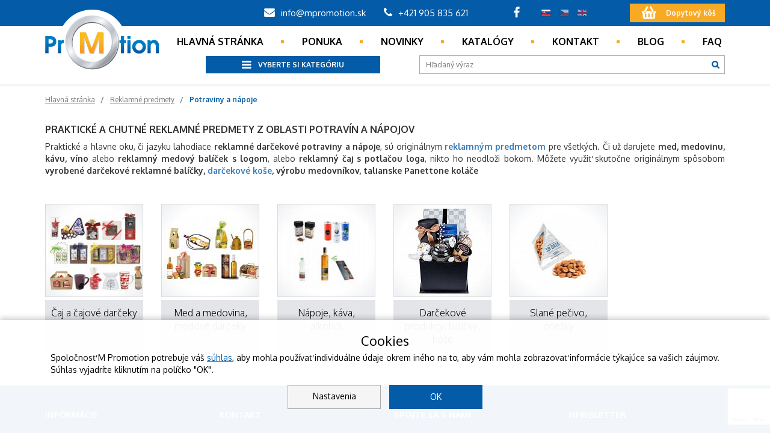

--- FILE ---
content_type: text/html; charset=utf-8
request_url: https://www.mpromotion.sk/reklamne-predmety/potraviny-a-napoje
body_size: 11566
content:
<!DOCTYPE html>
<html lang="sk">
<head>
    <meta charset="utf-8">
    <meta http-equiv="X-UA-Compatible" content="IE=edge">
    <meta name="viewport" content="width=device-width, initial-scale=1">
    <!-- The above 3 meta tags *must* come first in the head; any other head content must come *after* these tags -->
    <title id="snippet--title">Reklamné darčekové potraviny a nápoje | MPromotion</title>
    <meta name="description" content="Objavte skvelý výber darčekových potravín a nápojov pre každú príležitosť! Prekvapte svojich blízkych unikátnymi a lahodnými delikatesami, ktoré potešia každého">
            <meta name="keywords" content="reklamné darčekové balíčky, reklamné medové darčeky, reklamná medovina, reklamný čaj s logom">
    <meta name="robots" content="index,follow">

    <link rel="shortcut icon" href="/images/favicon.ico">

            <link rel="alternate" hreflang="cs" href="https://www.mpromotion.sk/cs/reklamni-predmety/potraviny-a-napoje">
            <link rel="alternate" hreflang="en" href="https://www.mpromotion.sk/en/promotional-items/food-and-beverages">

    <link rel="stylesheet preload" type="text/css" href="https://fonts.googleapis.com/css?family=Oxygen:300,400,700&amp;amp;subset=latin-ext">
<link rel="stylesheet preload" type="text/css" href="/webtemp/cssloader-0e1e350a5a4f.css?1751462095">

<script type="text/javascript" src="/webtemp/jsloader-bafc2e65e285.js?1737999535"></script>


        <script type="application/ld+json">
            {
                "@context": "https://schema.org",
                "@type": "BreadcrumbList",
                "itemListElement": [
                {
                    "@type": "ListItem",
                    "position": 1,
                    "name": "Reklamné predmety",
                    "item": {
                        "@type": "Thing",
                        "id": "https://www.mpromotion.sk/reklamne-predmety"
                    }
                },
                {
                    "@type": "ListItem",
                    "position": 2,
                    "name": "Potraviny a nápoje",
                    "item": {
                        "@type": "Thing",
                        "id": "https://www.mpromotion.sk/reklamne-predmety/potraviny-a-napoje"
                    }
                }
            ]
        }
        </script>


        <!-- HTML5 shim and Respond.js for IE8 support of HTML5 elements and media queries -->
    <!-- WARNING: Respond.js doesn't work if you view the page via file:// -->
    <!--[if lt IE 9]>
    <script src="https://oss.maxcdn.com/html5shiv/3.7.2/html5shiv.min.js"></script>
    <script src="https://oss.maxcdn.com/respond/1.4.2/respond.min.js"></script>
    <![endif]-->


    
				<!-- Google Analytics -->
				<script>
					(function(i,s,o,g,r,a,m){i['GoogleAnalyticsObject']=r;i[r]=i[r]||function(){
					(i[r].q=i[r].q||[]).push(arguments)},i[r].l=1*new Date();a=s.createElement(o),
					m=s.getElementsByTagName(o)[0];a.async=1;a.src=g;m.parentNode.insertBefore(a,m)
					})(window,document,'script','https://www.google-analytics.com/analytics.js','ga');
					
					ga('create', 'UA-44259144-1', {'storage': 'none'});ga('send', 'pageview');
				</script>
				<!-- End Google Analytics -->
			
				<!-- Google Tag Manager -->
				<script>
					(function(w,d,s,l,i){w[l]=w[l]||[];w[l].push({'gtm.start':
					new Date().getTime(),event:'gtm.js'});var f=d.getElementsByTagName(s)[0],
					j=d.createElement(s),dl=l!='dataLayer'?'&l='+l:'';j.async=true;j.src=
					'//www.googletagmanager.com/gtm.js?id='+i+dl;f.parentNode.insertBefore(j,f);
					})(window,document,'script','dataLayer','GTM-M852M4P');
				</script>
				<!-- End Google Tag Manager -->
			
					<script>
						function gtag() {
						    dataLayer.push(arguments)
						}
				
						gtag("consent", "default", {analytics_storage: "denied"});
					
						gtag("consent", "default", {personalization_storage: "denied"});
					
						gtag("consent", "default", {ad_storage: "denied",ad_user_data: "denied",ad_personalization: "denied"});
					
					dataLayer.push({event: "default_consent"});
				</script>
</head>
<body data-computer="1">

				<!-- Google Tag Manager (noscript) -->
				<noscript><iframe src="//www.googletagmanager.com/ns.html?id=GTM-M852M4P"
				height="0" width="0" style="display:none;visibility:hidden"></iframe></noscript>
				<!-- End Google Tag Manager (noscript) -->
			
<div class="header_holder">
    <div class="container">
        <div class="header_inner" itemscope itemtype="https://schema.org/Organization">
            <link itemprop="url" href="https://www.mpromotion.sk">
            <a href="https://www.mpromotion.sk" class="logo">
                <img src="/images/logo.png" alt="">
            </a>
            <a itemprop="sameAs" href="https://www.facebook.com/M-Promotion-sro-174869409229578/" class="fb"
               target="blank"></a>
            <ul class="lang">
                <li class="active"><a
                            href="/"><span
                                class="sk"></span></a></li>
                <li ><a
                            href="/cs/"><span
                                class="cs"></span></a></li>
                <li ><a
                            href="/en/"><span
                                class="en"></span></a></li>
            </ul>
            <a href="https://www.mpromotion.sk/kosik" class="cart">
                <span id="snippet--cart">Dopytový kôš</span>
            </a>
        </div>
        <div class="header_inner_center">
            <span class="mail"><a href="mailto:info@mpromotion.sk"><i class="fa fa-envelope"></i> info@mpromotion.sk</a></span>
            <span class="tel"><a href="tel:+421 905 835 621"><i class="fa fa-phone"></i> +421 905 835 621</a></span>
        </div>
    </div>
</div>
<div class="main_menu_holder">
    <div class="container">
        <div class="mainMenu">
            <span class="mainMenu_toggler">MENU</span>
            <ul>
                <li >
                    <a href="/">Hlavná stránka</a></li>
                <li >
                    <a href="/reklamne-predmety">Ponuka</a></li>
                <li >
                    <a href="/novinky">Novinky</a></li>
                <li >
                    <a href="/katalogy">Katalógy</a></li>
                <li >
                    <a href="/kontakt">Kontakt</a></li>
                <li >
                    <a href="/blog">Blog</a></li>
                <li >
                    <a href="/faq">Faq</a></li>
            </ul>
            <div class="clearfix"></div>
        </div>
    </div>
    <div class="under_menu_line">
        <div class="container">
            <form class="search" action="/sk" method="post" id="frm-searchForm">
                <input placeholder="Hľadaný výraz" type="text" name="query" id="frm-searchForm-query" required data-nette-rules='[{"op":":filled","msg":"Zadejte vyhledáváný text"},{"op":":minLength","msg":"Vyhledáváný text musí obsahovat nejméně 3 znaky","arg":3}]'>
                <button type="submit" name="search" value=""></button>
<input type="hidden" name="_do" value="searchForm-submit"><!--[if IE]><input type=IEbug disabled style="display:none"><![endif]-->
            </form>
            <div class="category_menu_holder">
                <a href="" class="category_toggler"><span>Vyberte si kategóriu</span></a>
                <div class="category_menu_inner">
                    <ul>
                        <li >
                            <a href="/reklamne-predmety/elektronika-a-technologie" title="Reklamné predmety z oblasti elektroniky a technológií">Elektronika a technológie</a>
                            <!-- START submenu of this item -->
                            <!-- !! use background-image, NO just background !! width and height of the image can be change -->
                            <div
                                    class="category_submenus" style="background-image: url(\/files\/produkty\/320_290_t_p\/mp-reklamne-darceky-elektronika-a-doplnky\.jpg);">
                                <div class="half_menu">
                                    <div class="category_sub">
                                        <ul>
                                            <li><a href="/reklamne-predmety/elektronika-a-technologie/drziaky-na-mobil"
                                                                                             title="Stojany a držiaky na mobil"
                                                                                             >Držiaky na mobil</a>
                                            </li>
                                            <li><a href="/reklamne-predmety/elektronika-a-technologie/usb-kluce"
                                                                                             title="REKLAMNÉ USB KĽÚČE, VÝROBA USB KĽÚČOV"
                                                                                             >USB kľúče</a>
                                            </li>
                                            <li><a href="/reklamne-predmety/elektronika-a-technologie/usb-ventilator"
                                                                                             title="USB Ventilátory"
                                                                                             >USB Ventilátor</a>
                                            </li>
                                            <li><a href="/reklamne-predmety/elektronika-a-technologie/power-banky-a-nabijacky"
                                                                                             title="REKLAMNÉ POWER BANKY, EXTERNÉ NABÍJAČKY"
                                                                                             >Power banky a nabíjačky</a>
                                            </li>
                                            <li><a href="/reklamne-predmety/elektronika-a-technologie/hodiny-hodinky-meteostanice"
                                                                                             title="Reklamné hodiny, hodinky"
                                                                                             >Hodiny, hodinky, meteostanice</a>
                                            </li>
                                            <li><a href="/reklamne-predmety/elektronika-a-technologie/prislusenstvo-k-pc-a-k-mobilu"
                                                                                             title="Reklamné darčeky k počítačom, mobilom"
                                                                                             >Príslušenstvo k PC a k mobilu</a>
                                            </li>
                                            <li><a href="/reklamne-predmety/elektronika-a-technologie/audio-video-prislusenstvo"
                                                                                             title="Reklamné reproduktory, slúchadlá a iné"
                                                                                             >Audio, video príslušenstvo</a>
                                            </li>
                                        </ul>
                                    </div>
                                </div>
                                <div class="clearfix"></div>
                            </div>
                            <!-- END submenu of this item -->
                        </li>
                        <li >
                            <a href="/reklamne-predmety/textil" title="Reklamný textil na mieru s potlačou loga">Textil</a>
                            <!-- START submenu of this item -->
                            <!-- !! use background-image, NO just background !! width and height of the image can be change -->
                            <div
                                    class="category_submenus" style="background-image: url(\/files\/produkty\/textil\/320_290_t_p\/mp-reklamny-textil-s-potlacou-loga\.jpg);">
                                <div class="half_menu">
                                    <div class="category_sub">
                                        <ul>
                                            <li><a href="/reklamne-predmety/textil/tricka-polokosele"
                                                                                             title="REKLAMNÉ TRIČKÁ s potlačou a POLOKOŠELE"
                                                                                             >Tričká, polokošele</a>
                                            </li>
                                            <li><a href="/reklamne-predmety/textil/kosele-svetre"
                                                                                             title="REKLAMNÉ KOŠELE, SVETRE"
                                                                                             >Košele, svetre</a>
                                            </li>
                                            <li><a href="/reklamne-predmety/textil/mikiny-a-vesty"
                                                                                             title="Reklamné mikiny, vesty, reflexné vesty"
                                                                                             >Mikiny a vesty</a>
                                            </li>
                                            <li><a href="/reklamne-predmety/textil/ciapky-siltovky-klobuky"
                                                                                             title="REKLAMNÉ ČIAPKY, ŠILTOVKY, KLOBÚKY"
                                                                                             >Čiapky, šiltovky, klobúky</a>
                                            </li>
                                            <li><a href="/reklamne-predmety/textil/satky-sale-rukavice-kravaty"
                                                                                             title="REKLAMNÉ ŠATKY, ŠÁLE, RUKAVICE, KRAVATY"
                                                                                             >Šatky, šále, rukavice, kravaty</a>
                                            </li>
                                            <li><a href="/reklamne-predmety/textil/pracovne-firemne-oblecenie"
                                                                                             title="REKLAMNÉ PRACOVNÉ, FIREMNÉ OBLEČENIE"
                                                                                             >Pracovné, firemné oblečenie</a>
                                            </li>
                                            <li><a href="/reklamne-predmety/textil/bundy"
                                                                                             title="Reklamné bundy, kabáty"
                                                                                             >Bundy</a>
                                            </li>
                                            <li><a href="/reklamne-predmety/textil/uteraky-zupany-deky-frote"
                                                                                             title="REKLAMNÉ UTERÁKY, ŽUPANY, DEKY, FROTÉ"
                                                                                             >Uteráky, župany, deky, froté</a>
                                            </li>
                                            <li><a href="/reklamne-predmety/textil/sportove-a-funkcne-oblecenie"
                                                                                             title="Reklamné športové a funkčné oblečenie"
                                                                                             >Športové a funkčné oblečenie</a>
                                            </li>
                                            <li><a href="/reklamne-predmety/textil/textil-na-mieru-vyroba"
                                                                                             title="REKLAMNÝ TEXTIL NA MIERU, VÝROBA REKLAMNÉHO TEXTILU S LOGOM"
                                                                                             >Textil na mieru, výroba</a>
                                            </li>
                                            <li><a href="/reklamne-predmety/textil/oblecenie-pre-deti"
                                                                                             title="Reklamné oblečenie, textil  pre deti"
                                                                                             >Oblečenie pre deti</a>
                                            </li>
                                            <li><a href="/reklamne-predmety/textil/ponozky-nohavice-ostatne"
                                                                                             title="Reklamné ponožky, nohavice s logom"
                                                                                             >Ponožky, nohavice, ostatné</a>
                                            </li>
                                        </ul>
                                    </div>
                                </div>
                                <div class="clearfix"></div>
                            </div>
                            <!-- END submenu of this item -->
                        </li>
                        <li class="active">
                            <a href="/reklamne-predmety/potraviny-a-napoje" title="Praktické a chutné reklamné predmety z oblasti potravín a nápojov">Potraviny a nápoje</a>
                            <!-- START submenu of this item -->
                            <!-- !! use background-image, NO just background !! width and height of the image can be change -->
                            <div
                                    class="category_submenus" style="background-image: url(\/files\/produkty\/potraviny-a-napoje\/320_290_t_p\/mp-reklamne-darcekove-potraviny-s-logom\.jpg);">
                                <div class="half_menu">
                                    <div class="category_sub">
                                        <ul>
                                            <li><a href="/reklamne-predmety/potraviny-a-napoje/caj-a-cajove-darceky"
                                                                                             title="Čaj a čajové  reklamné darčeky"
                                                                                             >Čaj a čajové darčeky</a>
                                            </li>
                                            <li><a href="/reklamne-predmety/potraviny-a-napoje/med-a-medovina-medove-darceky"
                                                                                             title="Med a Medovina, reklamné  medové darčeky"
                                                                                             >Med a medovina, medové darčeky</a>
                                            </li>
                                            <li><a href="/reklamne-predmety/potraviny-a-napoje/napoje-kava-alkohol"
                                                                                             title="Reklamné nápoje, káva, alkohol"
                                                                                             >Nápoje, káva, alkohol</a>
                                            </li>
                                            <li><a href="/reklamne-predmety/potraviny-a-napoje/darcekove-produkty-balicky-kose"
                                                                                             title="DARČEKOVÉ REKLAMNÉ PRODUKTY, BALÍČKY, KOŠE"
                                                                                             >Darčekové produkty, balíčky, koše</a>
                                            </li>
                                            <li><a href="/reklamne-predmety/potraviny-a-napoje/slane-pecivo-oriesky"
                                                                                             title="Reklamné slané pečivo, oriešky, popcorn"
                                                                                             >Slané pečivo, oriešky</a>
                                            </li>
                                        </ul>
                                    </div>
                                </div>
                                <div class="clearfix"></div>
                            </div>
                            <!-- END submenu of this item -->
                        </li>
                        <li >
                            <a href="/reklamne-predmety/sladkosti-sladka-reklama" title="Sladké reklamné predmety, ktoré potešia každého">Sladkosti - sladká reklama</a>
                            <!-- START submenu of this item -->
                            <!-- !! use background-image, NO just background !! width and height of the image can be change -->
                            <div
                                    class="category_submenus" style="background-image: url(\/files\/produkty\/sladkosti\/320_290_t_p\/mpromotion-reklamne-sladkosti-a-sladke-darceky-s-logom\.jpg);">
                                <div class="half_menu">
                                    <div class="category_sub">
                                        <ul>
                                            <li><a href="/reklamne-predmety/sladkosti-sladka-reklama/cokolada-pralinky-a-bonboniery"
                                                                                             title="Reklamná čokoláda, bonboniéry a pralinky s logom"
                                                                                             >Čokoláda, pralinky a bonboniéry</a>
                                            </li>
                                            <li><a href="/hlavne-reklamne-predmety/sladkosti-sladka-reklama/cukriky"
                                                                                             title="Reklamné cukríky, výroba reklamných cukríkov"
                                                                                             >Cukríky</a>
                                            </li>
                                            <li><a href="/katalogove-reklamne-predmety/sladkosti-sladka-reklama/lizatka"
                                                                                             title="Reklamné lízatká"
                                                                                             >Lízatká</a>
                                            </li>
                                            <li><a href="/katalogove-reklamne-predmety/sladkosti-sladka-reklama/zuvacky"
                                                                                             title="Reklamné žuvačky"
                                                                                             >Žuvačky</a>
                                            </li>
                                            <li><a href="/reklamne-predmety/sladkosti-sladka-reklama/kekse-susienky-fitness"
                                                                                             title="Reklamné kekse, sušienky, fitness"
                                                                                             >Kekse, sušienky, fitness</a>
                                            </li>
                                            <li><a href="/reklamne-predmety/sladkosti-sladka-reklama/pecivo-kolace-perniky"
                                                                                             title="Reklamné pečivo, koláče, perníky / medoviny"
                                                                                             >Pečivo, koláče, perníky</a>
                                            </li>
                                        </ul>
                                    </div>
                                </div>
                                <div class="clearfix"></div>
                            </div>
                            <!-- END submenu of this item -->
                        </li>
                        <li >
                            <a href="/katalogove-reklamne-predmety/domacnost-a-byvanie" title="Reklamné predmety pre domácnosť a bývanie: Praktické a štýlové darčeky">Domácnosť a bývanie</a>
                            <!-- START submenu of this item -->
                            <!-- !! use background-image, NO just background !! width and height of the image can be change -->
                            <div
                                    class="category_submenus" style="background-image: url(\/files\/produkty\/domacnost-a-byvanie\/320_290_t_p\/mp-reklamne-predmety-do-kuchyne-a-pre-domacnost\.jpg);">
                                <div class="half_menu">
                                    <div class="category_sub">
                                        <ul>
                                            <li><a href="/katalogove-reklamne-predmety/domacnost-a-byvanie/hrnceky-pohare-a-salky"
                                                                                             title="REKLAMNÉ HRNČEKY, POHÁRE, ŠÁLKY"
                                                                                             >Hrnčeky, poháre a šálky</a>
                                            </li>
                                            <li><a href="/hlavne-reklamne-predmety/domacnost-a-byvanie/dekoracie-sviecky-zapalovace"
                                                                                             title="Reklamné Dekorácie, Sviečky a Zapalovače: Oživte svoju značku štýlom"
                                                                                             >Dekorácie, sviečky, zapalovače</a>
                                            </li>
                                            <li><a href="/hlavne-reklamne-predmety/domacnost-a-byvanie/kuchynske-doplnky-supravy"
                                                                                             title="Reklamné predmety do kuchyne, do domácnosti"
                                                                                             >Kuchynské doplnky, súpravy</a>
                                            </li>
                                            <li><a href="/katalogove-reklamne-predmety/domacnost-a-byvanie/nakupne-tasky-termotasky"
                                                                                             title="REKLAMNÉ NÁKUPNÉ TAŠKY, TERMOTAŠKY"
                                                                                             >Nákupné tašky, termotašky</a>
                                            </li>
                                            <li><a href="/hlavne-reklamne-predmety/domacnost-a-byvanie/barove-a-vinove-doplnky"
                                                                                             title="Reklamné darčeky pre vinárov"
                                                                                             >Barové a vínové doplnky</a>
                                            </li>
                                            <li><a href="/katalogove-reklamne-predmety/domacnost-a-byvanie/darcekove-papierove-tasky-a-krabice"
                                                                                             title="REKLAMNÉ DARČEKOVÉ PAPIEROVÉ TAŠKY, KRABICE"
                                                                                             >Darčekové papierové tašky a krabice</a>
                                            </li>
                                            <li><a href="/reklamne-predmety/domacnost-a-byvanie/doplnky-zahrada"
                                                                                             title="Reklamné predmety ako doplnky do záhrady"
                                                                                             >Doplnky, záhrada</a>
                                            </li>
                                        </ul>
                                    </div>
                                </div>
                                <div class="clearfix"></div>
                            </div>
                            <!-- END submenu of this item -->
                        </li>
                        <li >
                            <a href="/katalogove-reklamne-predmety/zdravie-a-krasa" title="Reklamné darčeky pre Vaše  zdravie a krásu">Zdravie a krása</a>
                            <!-- START submenu of this item -->
                            <!-- !! use background-image, NO just background !! width and height of the image can be change -->
                            <div
                                    class="category_submenus" style="background-image: url(\/files\/produkty\/zdravie-a-krasa\/320_290_t_p\/zdravie-a-krasa-png\.jpg);">
                                <div class="half_menu">
                                    <div class="category_sub">
                                        <ul>
                                            <li><a href="/katalogove-reklamne-predmety/zdravie-a-krasa/prirodna-kozmetika"
                                                                                             title="PRÍRODNÁ KOZMETIKA - REKLAMNÉ KOZMETICKÉ DARČEKY"
                                                                                             >Prírodná kozmetika</a>
                                            </li>
                                            <li><a href="/katalogove-reklamne-predmety/zdravie-a-krasa/starostlivost-o-telo"
                                                                                             title="Reklamné darčeky pre starostlivosť tela"
                                                                                             >Starostlivosť o telo</a>
                                            </li>
                                            <li><a href="/katalogove-reklamne-predmety/zdravie-a-krasa/zdravie-a-prva-pomoc"
                                                                                             title="Reklamné predmety  pre zdravie a prvú pomoc"
                                                                                             >Zdravie a prvá pomoc</a>
                                            </li>
                                            <li><a href="/reklamne-predmety/zdravie-a-krasa/kozmeticke-darceky-sady"
                                                                                             title="Reklamné kozmetické darčeky , reklamné kozmetické  sady"
                                                                                             >Kozmetické darčeky, sady</a>
                                            </li>
                                        </ul>
                                    </div>
                                </div>
                                <div class="clearfix"></div>
                            </div>
                            <!-- END submenu of this item -->
                        </li>
                        <li >
                            <a href="/katalogove-reklamne-predmety/kancelaria-a-pisacie-potreby" title="Štýlové reklamné predmety do kancelárie – kancelárske potreby">Kancelária a písacie potreby</a>
                            <!-- START submenu of this item -->
                            <!-- !! use background-image, NO just background !! width and height of the image can be change -->
                            <div
                                    class="category_submenus" style="background-image: url(\/files\/produkty\/kancelaria-a-pisacie-potreby\/320_290_t_p\/mp-reklamne-predmety-do-kancelarie-kancelarske-darceky-pera-s-tlacou\.jpg);">
                                <div class="half_menu">
                                    <div class="category_sub">
                                        <ul>
                                            <li><a href="/katalogove-reklamne-predmety/kancelaria-a-pisacie-potreby/kovove-pera"
                                                                                             title="REKLAMNÉ KOVOVÉ PERÁ"
                                                                                             >Kovové perá</a>
                                            </li>
                                            <li><a href="/katalogove-reklamne-predmety/kancelaria-a-pisacie-potreby/plastove-pera"
                                                                                             title="PLASTOVÉ REKLAMNÉ PERÁ S POTLAČOU"
                                                                                             >Plastové perá</a>
                                            </li>
                                            <li><a href="/reklamne-predmety/kancelaria-a-pisacie-potreby/drevene-recyklovane-ekologicke-pera"
                                                                                             title="REKLAMNÉ DREVENÉ, RECYKLOVANÉ EKO PERÁ S LOGOM"
                                                                                             >Drevené, recyklované ekologické perá</a>
                                            </li>
                                            <li><a href="/katalogove-reklamne-predmety/kancelaria-a-pisacie-potreby/darcekove-sady"
                                                                                             title="REKLAMNÉ DARČEKOVÉ SADY DO KANCELÁRIE"
                                                                                             >Darčekové sady</a>
                                            </li>
                                            <li><a href="/katalogove-reklamne-predmety/kancelaria-a-pisacie-potreby/ceruzky-zvyraznovace"
                                                                                             title="REKLAMNÉ CERUZKY, ZVÝRAZŇOVAČE, FIXKY"
                                                                                             >Ceruzky, zvýrazňovače</a>
                                            </li>
                                            <li><a href="/hlavne-reklamne-predmety/kancelaria-a-pisacie-potreby/reklamne-bloky-zapisniky-konferencne-zlozky"
                                                                                             title="REKLAMNÉ BLOKY, ZÁPISNÍKY, KONFERENČNÉ ZLOŽKY"
                                                                                             >Reklamné bloky, zápisníky, konferenčné zložky</a>
                                            </li>
                                            <li><a href="/katalogove-reklamne-predmety/kancelaria-a-pisacie-potreby/magneticke-reklamne-predmety"
                                                                                             title="MAGNETICKÉ REKLAMNÉ PREDMETY, MAGNETICKÁ REKLAMA"
                                                                                             >Magnetické reklamné predmety</a>
                                            </li>
                                            <li><a href="/katalogove-reklamne-predmety/kancelaria-a-pisacie-potreby/reklamne-tlacoviny"
                                                                                             title="REKLAMNÉ TLAČOVINY, VÝROBA REKLAMNÝCH TLAČOVÍN"
                                                                                             >Reklamné tlačoviny</a>
                                            </li>
                                            <li><a href="/hlavne-reklamne-predmety/kancelaria-a-pisacie-potreby/reklamne-tasky-na-dokumenty-batohy"
                                                                                             title="REKLAMNÉ TAŠKY NA DOKUMENTY, BATOHY NA NOTEBOOKY"
                                                                                             >Reklamné tašky na dokumenty, batohy</a>
                                            </li>
                                            <li><a href="/katalogove-reklamne-predmety/kancelaria-a-pisacie-potreby/kalendare-diare-a-novorocenky"
                                                                                             title="REKLAMNÉ KALENDÁRE, DIÁRE A NOVOROČENKY"
                                                                                             >Kalendáre, diáre a novoročenky</a>
                                            </li>
                                            <li><a href="/katalogove-reklamne-predmety/kancelaria-a-pisacie-potreby/kancelarske-doplnky"
                                                                                             title="REKLAMNÉ KANCELÁRSKE DOPLNKY"
                                                                                             >Kancelárske doplnky</a>
                                            </li>
                                        </ul>
                                    </div>
                                </div>
                                <div class="clearfix"></div>
                            </div>
                            <!-- END submenu of this item -->
                        </li>
                        <li >
                            <a href="/katalogove-reklamne-predmety/sport-zabava" title="Reklamné predmety pre šport a zábavu: Praktické a štýlové darčeky">Šport, zábava</a>
                            <!-- START submenu of this item -->
                            <!-- !! use background-image, NO just background !! width and height of the image can be change -->
                            <div
                                    class="category_submenus" style="background-image: url(\/files\/produkty\/320_290_t_p\/sportove-reklamne-predmety-a-hry-lopty-png\.jpg);">
                                <div class="half_menu">
                                    <div class="category_sub">
                                        <ul>
                                            <li><a href="/reklamne-predmety/sport-zabava/darceky-pre-fanusikov-sportove-darceky"
                                                                                             title="REKLAMNÉ DARČEKY PRE FANÚŠIKOV, ŠPORTOVÉ DARČEKY"
                                                                                             >Darčeky pre fanúšikov, športové darčeky</a>
                                            </li>
                                            <li><a href="/katalogove-reklamne-predmety/sport-zabava/darceky-pre-deti-hry"
                                                                                             title="Reklamné darčeky pre deti, hry"
                                                                                             >Darčeky pre deti, hry</a>
                                            </li>
                                            <li><a href="/katalogove-reklamne-predmety/sport-zabava/antistresove-darceky"
                                                                                             title="ANTISTRESOVÉ REKLAMNÉ PREDMETY/DARČEKY"
                                                                                             >Antistresové darčeky</a>
                                            </li>
                                            <li><a href="/reklamne-predmety/sport-zabava/plysove-hracky-a-maskoti-vyroba-plysovych-hraciek"
                                                                                             title="Reklamné plyšové hračky a maskoti, výroba plyšových hračiek"
                                                                                             >Plyšové hračky a maskoti, výroba plyšových hračiek</a>
                                            </li>
                                            <li><a href="/reklamne-predmety/sport-zabava/snurky-na-krk-naramky-na-ruku"
                                                                                             title="Reklamné šnúrky na krk, náramky na ruku"
                                                                                             >Šnúrky na krk, náramky na ruku</a>
                                            </li>
                                            <li><a href="/katalogove-reklamne-predmety/sport-zabava/vlajky-zastavy-beachflagy-slnecniky-a-ine"
                                                                                             title="REKLAMNÉ VLAJKY, ZÁSTAVY, BEACHFLAGY, SLNEČNÍKY A INÉ"
                                                                                             >Vlajky, zástavy, beachflagy, slnečníky a iné</a>
                                            </li>
                                            <li><a href="/reklamne-predmety/sport-zabava/kreativne-reklamne-darceky-vyroba-na-mieru"
                                                                                             title="Kreatívne reklamné predmety, výroba na mieru"
                                                                                             >Kreatívne reklamné darčeky, výroba na mieru</a>
                                            </li>
                                        </ul>
                                    </div>
                                </div>
                                <div class="clearfix"></div>
                            </div>
                            <!-- END submenu of this item -->
                        </li>
                        <li >
                            <a href="/hlavne-reklamne-predmety/cestovanie-volny-cas-a-naradie" title="Personalizované reklamné predmety na cestovanie, voľný čas a náradie">Cestovanie, voľný čas a náradie</a>
                            <!-- START submenu of this item -->
                            <!-- !! use background-image, NO just background !! width and height of the image can be change -->
                            <div
                                    class="category_submenus" style="background-image: url(\/files\/produkty\/320_290_t_p\/darcekove-reklamne-predmety-na-turistiku-volny-cas-a-naradie\.jpg);">
                                <div class="half_menu">
                                    <div class="category_sub">
                                        <ul>
                                            <li><a href="/hlavne-reklamne-predmety/cestovanie-volny-cas-a-naradie/reflexne-reklamne-predmety"
                                                                                             title="REFLEXNÉ REKLAMNÉ PREDMETY"
                                                                                             >Reflexné reklamné predmety</a>
                                            </li>
                                            <li><a href="/hlavne-reklamne-predmety/cestovanie-volny-cas-a-naradie/tasky-penazenky-batohy-kufre"
                                                                                             title="Reklamné tašky, peňaženky, batohy, kufre"
                                                                                             >Tašky, peňaženky, batohy, kufre</a>
                                            </li>
                                            <li><a href="/hlavne-reklamne-predmety/cestovanie-volny-cas-a-naradie/zetony-klucenky-privesky-odznaky"
                                                                                             title="Reklamné žetóny do vozíkov, kľúčenky, prívesky, odznaky s potlačou loga"
                                                                                             >Žetóny , kľúčenky, prívesky, odznaky</a>
                                            </li>
                                            <li><a href="/hlavne-reklamne-predmety/cestovanie-volny-cas-a-naradie/naradie-baterky-noze"
                                                                                             title="Reklamné náradie, baterky a nože"
                                                                                             >Náradie, baterky, nože</a>
                                            </li>
                                            <li><a href="/hlavne-reklamne-predmety/cestovanie-volny-cas-a-naradie/termosky-termohrnceky-a-flase"
                                                                                             title="REKLAMNÉ TERMOSKY, TERMOHRNČEKY A FĽAŠE NA PITIE"
                                                                                             >Termosky, termohrnčeky a fľaše</a>
                                            </li>
                                            <li><a href="/hlavne-reklamne-predmety/cestovanie-volny-cas-a-naradie/dazdniky"
                                                                                             title="REKLAMNÉ DÁŽDNIKY S POTLAČOU"
                                                                                             >Dáždniky</a>
                                            </li>
                                            <li><a href="/hlavne-reklamne-predmety/cestovanie-volny-cas-a-naradie/turistika-cestovanie"
                                                                                             title="Reklamné darčeky na turistiku, cestovanie"
                                                                                             >Turistika, cestovanie</a>
                                            </li>
                                            <li><a href="/hlavne-reklamne-predmety/cestovanie-volny-cas-a-naradie/prislusenstvo-do-auta"
                                                                                             title="Príslušenstvo,  reklamné darčeky pre auto/ do auta"
                                                                                             >Príslušenstvo do auta</a>
                                            </li>
                                        </ul>
                                    </div>
                                </div>
                                <div class="clearfix"></div>
                            </div>
                            <!-- END submenu of this item -->
                        </li>
                        <li >
                            <a href="/katalogove-reklamne-predmety/sezonne-darceky" title="Sezónne reklamné predmety: Darčeky, ktoré potešia v správnom čase">Sezónné darčeky</a>
                            <!-- START submenu of this item -->
                            <!-- !! use background-image, NO just background !! width and height of the image can be change -->
                            <div
                                    class="category_submenus" style="background-image: url(\/files\/produkty\/sezonne-darceky\/320_290_t_p\/sezonne-reklamne-darceky-na-vianoce-velku-noc-valentina\.jpg);">
                                <div class="half_menu">
                                    <div class="category_sub">
                                        <ul>
                                            <li><a href="/hlavne-reklamne-predmety/sezonne-darceky/velkonocne-reklamne-darceky"
                                                                                             title="Veľkonočné reklamné darčeky/predmety"
                                                                                             >Veľkonočné reklamné darčeky</a>
                                            </li>
                                            <li><a href="/reklamne-predmety/sezonne-darceky/vianocne-reklamne-darceky-balicky-a-kose"
                                                                                             title="REKLAMNÉ VIANOČNÉ DARČEKY, BALÍČKY A KOŠE"
                                                                                             >Vianočné reklamné darčeky, balíčky a koše</a>
                                            </li>
                                            <li><a href="/katalogove-reklamne-predmety/sezonne-darceky/leto-letne-reklamne-predmety"
                                                                                             title="Reklamné predmety na leto"
                                                                                             >Leto - letné reklamné predmety</a>
                                            </li>
                                            <li><a href="/reklamne-predmety/sezonne-darceky/reklamne-predmety-na-vianoce"
                                                                                             title="REKLAMNÉ PREDMETY NA VIANOCE"
                                                                                             >Reklamné predmety na Vianoce</a>
                                            </li>
                                            <li><a href="/katalogove-reklamne-predmety/sezonne-darceky/valentinske-reklamne-predmety"
                                                                                             title="Darček na Valentína - Reklamné predmety"
                                                                                             >Valentínske reklamné predmety</a>
                                            </li>
                                        </ul>
                                    </div>
                                </div>
                                <div class="clearfix"></div>
                            </div>
                            <!-- END submenu of this item -->
                        </li>
                        <li >
                            <a href="/reklamne-predmety/ekologicke-reklamne-predmety" title="Ekologické reklamné predmety: Zodpovedný spôsob, ako propagovať značku">Ekologické reklamné predmety</a>
                            <!-- START submenu of this item -->
                            <!-- !! use background-image, NO just background !! width and height of the image can be change -->
                            <!-- END submenu of this item -->
                        </li>
                        <li >
                            <a href="/reklamne-predmety/znackove-a-luxusne-darceky" title="Značkové a luxusné reklamné predmety: Darčeky, ktoré si budú pamätať">Značkové a luxusné  darčeky</a>
                            <!-- START submenu of this item -->
                            <!-- !! use background-image, NO just background !! width and height of the image can be change -->
                            <!-- END submenu of this item -->
                        </li>
                    </ul>
                </div>
            </div>
            <div class="clearfix"></div>
        </div>
    </div>
</div>
<!-- end of layout, start of page content -->
    <div class="main_slider_spacer">
    </div>
<div class="container">
    <div class="breadcrump_holder">
        <ul >
                <li>
                    <a href="/">
                        <span itemprop="name">Hlavná stránka</span>
                    </a>
                </li>
                <li>
                    <a href="/reklamne-predmety">
                        <span itemprop="name">Reklamné predmety</span>
                    </a>
                </li>
                <li>
                    <span>
                        <span itemprop="name">Potraviny a nápoje</span>
                    </span>
                </li>
        </ul>
    </div>
</div>    <div class="container">
        <div class="row cat_texts">
            <div class="col-md-12">
                <h1 id="snippet--catTitle">Praktické a chutné reklamné predmety z oblasti potravín a nápojov</h1>
                <div class="texts">
                    <p style="text-align: justify;">Praktické a hlavne oku, či jazyku lahodiace <strong>reklamné darčekové potraviny a nápoje</strong>, sú originálnym <a href="https://www.mpromotion.sk/"><strong>reklamným predmetom</strong></a> pre všetkých. Či už darujete <strong>med, medovinu, kávu, víno</strong> alebo <strong>reklamný</strong>&nbsp;<strong>medový balíček s logom</strong>, alebo <strong>reklamný</strong>&nbsp;<strong>čaj s potlačou loga</strong>, nikto ho neodloži bokom. Môžete využiť skutočne originálnym spôsobom <strong>vyrobené darčekové reklamné balíčky, <a href="https://www.mpromotion.sk/reklamne-predmety/potraviny-a-napoje/darcekove-produkty-balicky-kose">darčekové koše</a>, výrobu medovníkov, talianske Panettone koláče</strong></p>
                </div>
            </div>
        </div>
        <div class="cat_smallboxes_holder">
                <a href="/reklamne-predmety/potraviny-a-napoje/caj-a-cajove-darceky" class="small_box">
                    <div class="img_">
                        <span class="helper"></span>
                        <img loading="lazy" src="/files/produkty/textil/162_155_t_p/vianocne-cajove-reklamne-darceky-predmety.jpg">
                    </div>
                    <span class="text" data-mh="product-title">Čaj a čajové darčeky</span>
                </a>
                <a href="/reklamne-predmety/potraviny-a-napoje/med-a-medovina-medove-darceky" class="small_box">
                    <div class="img_">
                        <span class="helper"></span>
                        <img loading="lazy" src="/files/produkty/potraviny-a-napoje/162_155_t_p/vianocne-darceky-s-medu-a-medoviny.jpg">
                    </div>
                    <span class="text" data-mh="product-title">Med a medovina, medové darčeky</span>
                </a>
                <a href="/reklamne-predmety/potraviny-a-napoje/napoje-kava-alkohol" class="small_box">
                    <div class="img_">
                        <span class="helper"></span>
                        <img loading="lazy" src="/files/produkty/potraviny-a-napoje/162_155_t_p/napoje-kava-alkohol-s-potlacou-loga.jpg">
                    </div>
                    <span class="text" data-mh="product-title">Nápoje, káva, alkohol</span>
                </a>
                <a href="/reklamne-predmety/potraviny-a-napoje/darcekove-produkty-balicky-kose" class="small_box">
                    <div class="img_">
                        <span class="helper"></span>
                        <img loading="lazy" src="/files/produkty/potraviny-a-napoje/162_155_t_p/darcekove-reklamne-produkty-balicky-kose.jpg">
                    </div>
                    <span class="text" data-mh="product-title">Darčekové produkty, balíčky, koše</span>
                </a>
                <a href="/reklamne-predmety/potraviny-a-napoje/slane-pecivo-oriesky" class="small_box">
                    <div class="img_">
                        <span class="helper"></span>
                        <img loading="lazy" src="/files/produkty/sladkosti/162_155_t_p/slane-oriesky-pecivo-s-potlacou-loga-2.jpg">
                    </div>
                    <span class="text" data-mh="product-title">Slané pečivo, oriešky</span>
                </a>
            <div class="clearfix"></div>
        </div>
    </div>
<!-- start of layout, end of page content -->
<div class="footer_holder">
    <div class="container">
        <div class="row">
            <div class="col-sm-6 col-md-3">
                <span class="footer_tit">Informácie</span>
                <div class="footer_menu">
                    <ul>
                        <li><a href="/">Hlavná stránka</a></li>
                        <li><a href="/reklamne-predmety">Ponuka</a></li>
                        <li><a href="/novinky">Novinky</a></li>
                        <li><a href="/katalogy">Katalógy</a></li>
                        <li><a href="/kontakt">Kontakt</a></li>
                        <li><a href="/blog">Blog</a></li>
                        <li><a href="/faq">Faq</a></li>
                    </ul>
                </div>
            </div>
            <div class="col-sm-6 col-md-3">
                <span class="footer_tit">Kontakt</span>
                <div class="footer_contact">
                    <p><strong>M Promotion s.r.o.</strong></p>
                    <p>Sídlo: Pribišova 39, 841 05 Bratislava</p>
                    <p>Telefón: +421 905 835 621</p>
                    <p>IČO: 45913561</p>
                    <p>E-mail:</p>
                    <p>info@mpromotion.sk</p>
                </div>
            </div>
            <div class="footer_sm_spacer"></div>
            <div class="col-sm-6 col-md-3">
                <span class="footer_tit">Spojte sa s nami</span>
                <div class="footer_social">
                    <p>Sme na Facebooku</p>
                    <a href="https://www.facebook.com/M-Promotion-sro-174869409229578/" target="_blank"><img
                                src="/images/fb_full.png" alt="" loading="lazy"></a>
                </div>
                <p></p>
                <div class="footer_menu">
                    <ul>
                        <li><a href="/obchodne-podmienky">Obchodné podmienky</a></li>
                    </ul>
                </div>

            </div>
            <div class="col-sm-6 col-md-3" id="snippet--newsletterForm">
                <span class="footer_tit">Newsletter</span>
                <div class="footer_newsletter">
                    <p>Zadajte vašu e-mailovú adresu a dostávajte oznámenie o nových produktoch.</p>
                    <form action="/" method="post" id="frm-newsletterForm" class="ajax">
                            <input placeholder="Váš e-mail" type="email" name="email" id="frm-newsletterForm-email" required data-nette-rules='[{"op":":filled","msg":"Zadejte e-mail"},{"op":":email","msg":"E-mail nemá správný formát"}]'>
                            <button type="submit" name="send"></button>
                            <script src='https://www.google.com/recaptcha/api.js?render=6Le0kVAaAAAAAFwx7Hsve_jNO4zew678IdYpU5bl'></script>
		    	<script>
				grecaptcha.ready(function () {
					grecaptcha.execute('6Le0kVAaAAAAAFwx7Hsve_jNO4zew678IdYpU5bl', {action: 'contact'}).then(function (token) {
						var recaptchaResponse = document.getElementById('recaptchaResponseNewsletter');
						recaptchaResponse.value = token;
					});
				});
		    	</script>
		    	<input type='hidden' name='recaptcha_response' id='recaptchaResponseNewsletter'>
                    <input type="hidden" name="_do" value="newsletterForm-submit"><!--[if IE]><input type=IEbug disabled style="display:none"><![endif]-->
</form>

                </div>
            </div>
        </div>
        <div class="footer_line"></div>
        <div class="copyright">Copyright © 2012 - 2018 mpromotion.sk - reklamné predmety, Kód a hosting: BestSite, Design: StudioSCHNEIDER</div>
        <div class="footer_logo"><img src="/images/footer_logo.png" alt="M promotion" loading="lazy"></div>
    </div>
</div>

<!-- Modal -->
<div class="modal fade" id="blockModal" tabindex="-1" role="dialog" aria-labelledby="blockModal">
        <div class="modal-dialog">
                <div class="modal-content">
                        <div class="modal-header">
                                <button type="button" class="close" data-dismiss="modal" aria-label="Close"><span aria-hidden="true">&times;</span></button>
                                <h4 class="modal-title" id="blockModalLabel">Detekcia doplnku Adblock</h4>
                        </div>
                        <div class="modal-body">
                            <p>Vo vašom prehliadači sme detekovali Adblock. Prosím vypnite si ho na našej stránke, pretože sa stránka nebude zobrazovať správne.</p>
                        </div>
                        <div class="modal-footer">
                                <button type="button" class="btn btn-default pull-right" data-dismiss="modal">Pokračovať</button>
                        </div>
                </div>
        </div>
</div>
<div id="adBlockDetecker" class="reklama">
</div>
    <div id="cookie-wrapper">
        <div id="cookie-bar">
            <div class="cookie-bar-wrapper">
                <div class="cookie-bar-title">
                    Cookies
                </div>
                <div class="cookie-bar-text">
                    <p style="text-align: justify;">Spoločnosť M Promotion potrebuje váš <a href="/zasady-pouzivania-cookies">súhlas</a>, aby mohla používať individuálne údaje okrem iného na to, aby vám mohla zobrazovať informácie týkajúce sa vašich záujmov.<br /> Súhlas vyjadríte kliknutím na políčko "OK".</p>
                </div>
                <div class="cookie-bar-button-bar">
                    <a class="cookie-bar-button-small cookie-bar-settings-button"
                                                         href="#cookieSettingsBanner">
                        Nastavenia </a>
                    <button class="cookie-bar-button-small cookie-bar-submit-button cookie-btn-allow-all"
                            data-link="/?do=cookieBarAllowAll">
                        OK
                    </button>
                </div>
                <div
                        class="cookie-bar-text cookie-bar-after-button cookie-btn-decline-all-inner-link"
                        data-link="/?do=cookieBarDeniedAll">
                    
                </div>
            </div>
        </div>
            <div id="cookie-settings-bg"></div>
            <div id="cookie-settings">
                <div class="cookie-settings-popup-container">
                    <div class="cookie-settings-popup">
                        <div class="cookie-settings-headline">
                            <div>Cookies - Nastavenia</div>
                        </div>
                        <div class="cookie-settings-text">
                            <p>Tu máte možnosť prispôsobiť súbory cookies podľa kategórií v súlade s vlastnými preferenciami.</p>
                        </div>
                        <div class="cookie-settings-choices">
                            <div class="cookie-settings-choice cookie-settings-choices-active">
                                <div class="cookie-setting-group">
                                    <div class="cookie-settings-type-label">Technické cookies</div>
                                    <div class="cookie-settings-choice-check-icon">
                                        <svg fill="#4caf50" viewBox="0 0 24 24" xmlns="http://www.w3.org/2000/svg">
                                            <path d="M0 0h24v24H0z" fill="none"></path>
                                            <path d="M9 16.17L4.83 12l-1.42 1.41L9 19 21 7l-1.41-1.41z"></path>
                                        </svg>
                                    </div>
                                </div>
                                <div class="cookie-settings-type-text cookie-settings-limited">
                                    <p style="text-align: justify;">Technické súbory cookie sú nevyhnutné na správne fungovanie webovej stránky a všetkých funkcií, ktoré ponúka. Okrem iného sú zodpovedné za ukladanie produktov do košíka, zobrazovanie zoznamu obľúbených položiek (schránka), činnosť filtrov, proces nakupovania a ukladanie nastavení ochrany osobných údajov. Na používanie technických súborov cookie na našej webovej lokalite nepotrebujeme váš súhlas. Z tohto dôvodu nie je možné technické súbory cookie individuálne deaktivovať alebo aktivovať.</p>
                                </div>
                                <div class="cookie-settings-type-text-toggle">
                                    <span class="show-more">ukázať viac</span>
                                    <span class="show-less hide">ukázať menej</span>
                                </div>
                            </div>
                            <div class="cookie-settings-choice">
                                <div class="cookie-setting-group">
                                    <div class="cookie-settings-type-label">Analytické cookies</div>
                                    <div class="cookie-setting-toggle">
                                        <div class="cookie-settings-toggle-switch">
                                            <input type="checkbox" name="analyticalCookiesAllowed"
                                                   id="analyticalCookiesAllowed"
                                                   class="cookie-settings-toggle-switch-input"
                                                   checked>
                                            <label for="analyticalCookiesAllowed"
                                                   class="cookie-settings-toggle-switch-label"></label>
                                        </div>
                                    </div>
                                </div>
                                <div class="cookie-settings-type-text cookie-settings-limited">
                                    <p style="text-align: justify;">Analytické súbory cookie nám umožňujú merať výkonnosť našej webovej stránky a našich reklamných kampaní. Používame ich na určenie počtu návštev a zdrojov návštev našich webových stránok. Údaje získané pomocou týchto súborov cookie spracúvame súhrnne, bez použitia identifikátorov, ktoré by poukazovali na konkrétnych používateľov našej webovej stránky. Ak zakážete používanie analytických súborov cookie v súvislosti s vašou návštevou, stratíme možnosť analyzovať výkon a optimalizovať naše opatrenia.</p>
                                </div>
                                <div class="cookie-settings-type-text-toggle">
                                    <span class="show-more">ukázať viac</span>
                                    <span class="show-less hide">ukázať menej</span>
                                </div>
                            </div>
                            <div class="cookie-settings-choice">
                                <div class="cookie-setting-group">
                                    <div class="cookie-settings-type-label">Personalizované súbory cookies</div>
                                    <div class="cookie-setting-toggle">
                                        <div class="cookie-settings-toggle-switch">
                                            <input type="checkbox" name="personalizedCookiesAllowed"
                                                   id="personalizedCookiesAllowed"
                                                   class="cookie-settings-toggle-switch-input"
                                                   >
                                            <label for="personalizedCookiesAllowed"
                                                   class="cookie-settings-toggle-switch-label"></label>
                                        </div>
                                    </div>
                                </div>
                                <div class="cookie-settings-type-text cookie-settings-limited">
                                    <p style="text-align: justify;">Súbory cookies a ďalšie technológie používame aj na prispôsobenie nášho obchodu potrebám a záujmom našich zákazníkov, aby sme vám poskytli výnimočný zážitok z nakupovania. Používaním personalizovaných súborov cookie sa môžeme vyhnúť vysvetľovaniu nežiaducich informácií, ako sú napríklad nerelevantné odporúčania produktov alebo neužitočné špeciálne ponuky. Okrem toho nám používanie personalizovaných súborov cookie umožňuje ponúknuť vám ďalšie funkcie, ako napríklad odporúčania produktov prispôsobené vašim potrebám.</p>
                                </div>
                                <div class="cookie-settings-type-text-toggle">
                                    <span class="show-more">ukázať viac</span>
                                    <span class="show-less hide">ukázať menej</span>
                                </div>
                            </div>
                            <div class="cookie-settings-choice">
                                <div class="cookie-setting-group">
                                    <div class="cookie-settings-type-label">Reklamné cookies</div>
                                    <div class="cookie-setting-toggle">
                                        <div class="cookie-settings-toggle-switch">
                                            <input type="checkbox" name="marketingCookiesAllowed"
                                                   id="marketingCookiesAllowed"
                                                   class="cookie-settings-toggle-switch-input"
                                                   >
                                            <label for="marketingCookiesAllowed"
                                                   class="cookie-settings-toggle-switch-label"></label>
                                        </div>
                                    </div>
                                </div>
                                <div class="cookie-settings-type-text cookie-settings-limited">
                                    <p style="text-align: justify;">Reklamné cookies používame my alebo naši partneri, aby sme vám mohli zobraziť vhodné obsahy alebo reklamy tak na našich stránkach tretích subjektov. Vďaka tomu môžeme vytvárať profily založené na vašich záujmoch, takzvané pseudonymizované profily. Na základe týchto informácii nie je spravidla možná bezprostredná identifikácia vašej osoby, pretože sa používajú len pseudonymizované údaje. Ak nevyjadríte svoj súhlas, nebudete dostávať obsah a reklamy prispôsobené vašim záujmom.</p>
                                </div>
                                <div class="cookie-settings-type-text-toggle">
                                    <span class="show-more">ukázať viac</span>
                                    <span class="show-less hide">ukázať menej</span>
                                </div>
                            </div>
                        </div>
                        <div class="cookie-settings-text cookie-settings-text-center">
                            <p style="text-align: justify;">Spoločnosť M Promotion potrebuje váš <a href="/zasady-pouzivania-cookies">súhlas</a> s používaním súborov cookie, aby vám mohla zobrazovať informácie v súlade s vašimi záujmami.</p>
                        </div>
                        <div class="cookie-settings-button-bar">
                            <button class="cookie-settings-button cookie-settings-button-selection cookie-btn-set-settings"
                                    data-link="/?do=cookieBarAllowSelected">
                                Súhlasím s použitím vybraných súborov cookies
                            </button>
                            <button class="cookie-settings-button cookie-settings-button-all cookie-btn-allow-all"
                                    data-link="/?do=cookieBarAllowAll">
                                Súhlasím s použitím všetkých súborov cookies
                            </button>
                        </div>
                    </div>
                    <a href="#" class="cookie-setting-close"></a>
                </div>
            </div>
    </div>
<div id="snippet--bodyBottomTrackingCodes">    
</div>
</body>
</html>


--- FILE ---
content_type: text/html; charset=utf-8
request_url: https://www.google.com/recaptcha/api2/anchor?ar=1&k=6Le0kVAaAAAAAFwx7Hsve_jNO4zew678IdYpU5bl&co=aHR0cHM6Ly93d3cubXByb21vdGlvbi5zazo0NDM.&hl=en&v=PoyoqOPhxBO7pBk68S4YbpHZ&size=invisible&anchor-ms=20000&execute-ms=30000&cb=vbknu37sgfwg
body_size: 48605
content:
<!DOCTYPE HTML><html dir="ltr" lang="en"><head><meta http-equiv="Content-Type" content="text/html; charset=UTF-8">
<meta http-equiv="X-UA-Compatible" content="IE=edge">
<title>reCAPTCHA</title>
<style type="text/css">
/* cyrillic-ext */
@font-face {
  font-family: 'Roboto';
  font-style: normal;
  font-weight: 400;
  font-stretch: 100%;
  src: url(//fonts.gstatic.com/s/roboto/v48/KFO7CnqEu92Fr1ME7kSn66aGLdTylUAMa3GUBHMdazTgWw.woff2) format('woff2');
  unicode-range: U+0460-052F, U+1C80-1C8A, U+20B4, U+2DE0-2DFF, U+A640-A69F, U+FE2E-FE2F;
}
/* cyrillic */
@font-face {
  font-family: 'Roboto';
  font-style: normal;
  font-weight: 400;
  font-stretch: 100%;
  src: url(//fonts.gstatic.com/s/roboto/v48/KFO7CnqEu92Fr1ME7kSn66aGLdTylUAMa3iUBHMdazTgWw.woff2) format('woff2');
  unicode-range: U+0301, U+0400-045F, U+0490-0491, U+04B0-04B1, U+2116;
}
/* greek-ext */
@font-face {
  font-family: 'Roboto';
  font-style: normal;
  font-weight: 400;
  font-stretch: 100%;
  src: url(//fonts.gstatic.com/s/roboto/v48/KFO7CnqEu92Fr1ME7kSn66aGLdTylUAMa3CUBHMdazTgWw.woff2) format('woff2');
  unicode-range: U+1F00-1FFF;
}
/* greek */
@font-face {
  font-family: 'Roboto';
  font-style: normal;
  font-weight: 400;
  font-stretch: 100%;
  src: url(//fonts.gstatic.com/s/roboto/v48/KFO7CnqEu92Fr1ME7kSn66aGLdTylUAMa3-UBHMdazTgWw.woff2) format('woff2');
  unicode-range: U+0370-0377, U+037A-037F, U+0384-038A, U+038C, U+038E-03A1, U+03A3-03FF;
}
/* math */
@font-face {
  font-family: 'Roboto';
  font-style: normal;
  font-weight: 400;
  font-stretch: 100%;
  src: url(//fonts.gstatic.com/s/roboto/v48/KFO7CnqEu92Fr1ME7kSn66aGLdTylUAMawCUBHMdazTgWw.woff2) format('woff2');
  unicode-range: U+0302-0303, U+0305, U+0307-0308, U+0310, U+0312, U+0315, U+031A, U+0326-0327, U+032C, U+032F-0330, U+0332-0333, U+0338, U+033A, U+0346, U+034D, U+0391-03A1, U+03A3-03A9, U+03B1-03C9, U+03D1, U+03D5-03D6, U+03F0-03F1, U+03F4-03F5, U+2016-2017, U+2034-2038, U+203C, U+2040, U+2043, U+2047, U+2050, U+2057, U+205F, U+2070-2071, U+2074-208E, U+2090-209C, U+20D0-20DC, U+20E1, U+20E5-20EF, U+2100-2112, U+2114-2115, U+2117-2121, U+2123-214F, U+2190, U+2192, U+2194-21AE, U+21B0-21E5, U+21F1-21F2, U+21F4-2211, U+2213-2214, U+2216-22FF, U+2308-230B, U+2310, U+2319, U+231C-2321, U+2336-237A, U+237C, U+2395, U+239B-23B7, U+23D0, U+23DC-23E1, U+2474-2475, U+25AF, U+25B3, U+25B7, U+25BD, U+25C1, U+25CA, U+25CC, U+25FB, U+266D-266F, U+27C0-27FF, U+2900-2AFF, U+2B0E-2B11, U+2B30-2B4C, U+2BFE, U+3030, U+FF5B, U+FF5D, U+1D400-1D7FF, U+1EE00-1EEFF;
}
/* symbols */
@font-face {
  font-family: 'Roboto';
  font-style: normal;
  font-weight: 400;
  font-stretch: 100%;
  src: url(//fonts.gstatic.com/s/roboto/v48/KFO7CnqEu92Fr1ME7kSn66aGLdTylUAMaxKUBHMdazTgWw.woff2) format('woff2');
  unicode-range: U+0001-000C, U+000E-001F, U+007F-009F, U+20DD-20E0, U+20E2-20E4, U+2150-218F, U+2190, U+2192, U+2194-2199, U+21AF, U+21E6-21F0, U+21F3, U+2218-2219, U+2299, U+22C4-22C6, U+2300-243F, U+2440-244A, U+2460-24FF, U+25A0-27BF, U+2800-28FF, U+2921-2922, U+2981, U+29BF, U+29EB, U+2B00-2BFF, U+4DC0-4DFF, U+FFF9-FFFB, U+10140-1018E, U+10190-1019C, U+101A0, U+101D0-101FD, U+102E0-102FB, U+10E60-10E7E, U+1D2C0-1D2D3, U+1D2E0-1D37F, U+1F000-1F0FF, U+1F100-1F1AD, U+1F1E6-1F1FF, U+1F30D-1F30F, U+1F315, U+1F31C, U+1F31E, U+1F320-1F32C, U+1F336, U+1F378, U+1F37D, U+1F382, U+1F393-1F39F, U+1F3A7-1F3A8, U+1F3AC-1F3AF, U+1F3C2, U+1F3C4-1F3C6, U+1F3CA-1F3CE, U+1F3D4-1F3E0, U+1F3ED, U+1F3F1-1F3F3, U+1F3F5-1F3F7, U+1F408, U+1F415, U+1F41F, U+1F426, U+1F43F, U+1F441-1F442, U+1F444, U+1F446-1F449, U+1F44C-1F44E, U+1F453, U+1F46A, U+1F47D, U+1F4A3, U+1F4B0, U+1F4B3, U+1F4B9, U+1F4BB, U+1F4BF, U+1F4C8-1F4CB, U+1F4D6, U+1F4DA, U+1F4DF, U+1F4E3-1F4E6, U+1F4EA-1F4ED, U+1F4F7, U+1F4F9-1F4FB, U+1F4FD-1F4FE, U+1F503, U+1F507-1F50B, U+1F50D, U+1F512-1F513, U+1F53E-1F54A, U+1F54F-1F5FA, U+1F610, U+1F650-1F67F, U+1F687, U+1F68D, U+1F691, U+1F694, U+1F698, U+1F6AD, U+1F6B2, U+1F6B9-1F6BA, U+1F6BC, U+1F6C6-1F6CF, U+1F6D3-1F6D7, U+1F6E0-1F6EA, U+1F6F0-1F6F3, U+1F6F7-1F6FC, U+1F700-1F7FF, U+1F800-1F80B, U+1F810-1F847, U+1F850-1F859, U+1F860-1F887, U+1F890-1F8AD, U+1F8B0-1F8BB, U+1F8C0-1F8C1, U+1F900-1F90B, U+1F93B, U+1F946, U+1F984, U+1F996, U+1F9E9, U+1FA00-1FA6F, U+1FA70-1FA7C, U+1FA80-1FA89, U+1FA8F-1FAC6, U+1FACE-1FADC, U+1FADF-1FAE9, U+1FAF0-1FAF8, U+1FB00-1FBFF;
}
/* vietnamese */
@font-face {
  font-family: 'Roboto';
  font-style: normal;
  font-weight: 400;
  font-stretch: 100%;
  src: url(//fonts.gstatic.com/s/roboto/v48/KFO7CnqEu92Fr1ME7kSn66aGLdTylUAMa3OUBHMdazTgWw.woff2) format('woff2');
  unicode-range: U+0102-0103, U+0110-0111, U+0128-0129, U+0168-0169, U+01A0-01A1, U+01AF-01B0, U+0300-0301, U+0303-0304, U+0308-0309, U+0323, U+0329, U+1EA0-1EF9, U+20AB;
}
/* latin-ext */
@font-face {
  font-family: 'Roboto';
  font-style: normal;
  font-weight: 400;
  font-stretch: 100%;
  src: url(//fonts.gstatic.com/s/roboto/v48/KFO7CnqEu92Fr1ME7kSn66aGLdTylUAMa3KUBHMdazTgWw.woff2) format('woff2');
  unicode-range: U+0100-02BA, U+02BD-02C5, U+02C7-02CC, U+02CE-02D7, U+02DD-02FF, U+0304, U+0308, U+0329, U+1D00-1DBF, U+1E00-1E9F, U+1EF2-1EFF, U+2020, U+20A0-20AB, U+20AD-20C0, U+2113, U+2C60-2C7F, U+A720-A7FF;
}
/* latin */
@font-face {
  font-family: 'Roboto';
  font-style: normal;
  font-weight: 400;
  font-stretch: 100%;
  src: url(//fonts.gstatic.com/s/roboto/v48/KFO7CnqEu92Fr1ME7kSn66aGLdTylUAMa3yUBHMdazQ.woff2) format('woff2');
  unicode-range: U+0000-00FF, U+0131, U+0152-0153, U+02BB-02BC, U+02C6, U+02DA, U+02DC, U+0304, U+0308, U+0329, U+2000-206F, U+20AC, U+2122, U+2191, U+2193, U+2212, U+2215, U+FEFF, U+FFFD;
}
/* cyrillic-ext */
@font-face {
  font-family: 'Roboto';
  font-style: normal;
  font-weight: 500;
  font-stretch: 100%;
  src: url(//fonts.gstatic.com/s/roboto/v48/KFO7CnqEu92Fr1ME7kSn66aGLdTylUAMa3GUBHMdazTgWw.woff2) format('woff2');
  unicode-range: U+0460-052F, U+1C80-1C8A, U+20B4, U+2DE0-2DFF, U+A640-A69F, U+FE2E-FE2F;
}
/* cyrillic */
@font-face {
  font-family: 'Roboto';
  font-style: normal;
  font-weight: 500;
  font-stretch: 100%;
  src: url(//fonts.gstatic.com/s/roboto/v48/KFO7CnqEu92Fr1ME7kSn66aGLdTylUAMa3iUBHMdazTgWw.woff2) format('woff2');
  unicode-range: U+0301, U+0400-045F, U+0490-0491, U+04B0-04B1, U+2116;
}
/* greek-ext */
@font-face {
  font-family: 'Roboto';
  font-style: normal;
  font-weight: 500;
  font-stretch: 100%;
  src: url(//fonts.gstatic.com/s/roboto/v48/KFO7CnqEu92Fr1ME7kSn66aGLdTylUAMa3CUBHMdazTgWw.woff2) format('woff2');
  unicode-range: U+1F00-1FFF;
}
/* greek */
@font-face {
  font-family: 'Roboto';
  font-style: normal;
  font-weight: 500;
  font-stretch: 100%;
  src: url(//fonts.gstatic.com/s/roboto/v48/KFO7CnqEu92Fr1ME7kSn66aGLdTylUAMa3-UBHMdazTgWw.woff2) format('woff2');
  unicode-range: U+0370-0377, U+037A-037F, U+0384-038A, U+038C, U+038E-03A1, U+03A3-03FF;
}
/* math */
@font-face {
  font-family: 'Roboto';
  font-style: normal;
  font-weight: 500;
  font-stretch: 100%;
  src: url(//fonts.gstatic.com/s/roboto/v48/KFO7CnqEu92Fr1ME7kSn66aGLdTylUAMawCUBHMdazTgWw.woff2) format('woff2');
  unicode-range: U+0302-0303, U+0305, U+0307-0308, U+0310, U+0312, U+0315, U+031A, U+0326-0327, U+032C, U+032F-0330, U+0332-0333, U+0338, U+033A, U+0346, U+034D, U+0391-03A1, U+03A3-03A9, U+03B1-03C9, U+03D1, U+03D5-03D6, U+03F0-03F1, U+03F4-03F5, U+2016-2017, U+2034-2038, U+203C, U+2040, U+2043, U+2047, U+2050, U+2057, U+205F, U+2070-2071, U+2074-208E, U+2090-209C, U+20D0-20DC, U+20E1, U+20E5-20EF, U+2100-2112, U+2114-2115, U+2117-2121, U+2123-214F, U+2190, U+2192, U+2194-21AE, U+21B0-21E5, U+21F1-21F2, U+21F4-2211, U+2213-2214, U+2216-22FF, U+2308-230B, U+2310, U+2319, U+231C-2321, U+2336-237A, U+237C, U+2395, U+239B-23B7, U+23D0, U+23DC-23E1, U+2474-2475, U+25AF, U+25B3, U+25B7, U+25BD, U+25C1, U+25CA, U+25CC, U+25FB, U+266D-266F, U+27C0-27FF, U+2900-2AFF, U+2B0E-2B11, U+2B30-2B4C, U+2BFE, U+3030, U+FF5B, U+FF5D, U+1D400-1D7FF, U+1EE00-1EEFF;
}
/* symbols */
@font-face {
  font-family: 'Roboto';
  font-style: normal;
  font-weight: 500;
  font-stretch: 100%;
  src: url(//fonts.gstatic.com/s/roboto/v48/KFO7CnqEu92Fr1ME7kSn66aGLdTylUAMaxKUBHMdazTgWw.woff2) format('woff2');
  unicode-range: U+0001-000C, U+000E-001F, U+007F-009F, U+20DD-20E0, U+20E2-20E4, U+2150-218F, U+2190, U+2192, U+2194-2199, U+21AF, U+21E6-21F0, U+21F3, U+2218-2219, U+2299, U+22C4-22C6, U+2300-243F, U+2440-244A, U+2460-24FF, U+25A0-27BF, U+2800-28FF, U+2921-2922, U+2981, U+29BF, U+29EB, U+2B00-2BFF, U+4DC0-4DFF, U+FFF9-FFFB, U+10140-1018E, U+10190-1019C, U+101A0, U+101D0-101FD, U+102E0-102FB, U+10E60-10E7E, U+1D2C0-1D2D3, U+1D2E0-1D37F, U+1F000-1F0FF, U+1F100-1F1AD, U+1F1E6-1F1FF, U+1F30D-1F30F, U+1F315, U+1F31C, U+1F31E, U+1F320-1F32C, U+1F336, U+1F378, U+1F37D, U+1F382, U+1F393-1F39F, U+1F3A7-1F3A8, U+1F3AC-1F3AF, U+1F3C2, U+1F3C4-1F3C6, U+1F3CA-1F3CE, U+1F3D4-1F3E0, U+1F3ED, U+1F3F1-1F3F3, U+1F3F5-1F3F7, U+1F408, U+1F415, U+1F41F, U+1F426, U+1F43F, U+1F441-1F442, U+1F444, U+1F446-1F449, U+1F44C-1F44E, U+1F453, U+1F46A, U+1F47D, U+1F4A3, U+1F4B0, U+1F4B3, U+1F4B9, U+1F4BB, U+1F4BF, U+1F4C8-1F4CB, U+1F4D6, U+1F4DA, U+1F4DF, U+1F4E3-1F4E6, U+1F4EA-1F4ED, U+1F4F7, U+1F4F9-1F4FB, U+1F4FD-1F4FE, U+1F503, U+1F507-1F50B, U+1F50D, U+1F512-1F513, U+1F53E-1F54A, U+1F54F-1F5FA, U+1F610, U+1F650-1F67F, U+1F687, U+1F68D, U+1F691, U+1F694, U+1F698, U+1F6AD, U+1F6B2, U+1F6B9-1F6BA, U+1F6BC, U+1F6C6-1F6CF, U+1F6D3-1F6D7, U+1F6E0-1F6EA, U+1F6F0-1F6F3, U+1F6F7-1F6FC, U+1F700-1F7FF, U+1F800-1F80B, U+1F810-1F847, U+1F850-1F859, U+1F860-1F887, U+1F890-1F8AD, U+1F8B0-1F8BB, U+1F8C0-1F8C1, U+1F900-1F90B, U+1F93B, U+1F946, U+1F984, U+1F996, U+1F9E9, U+1FA00-1FA6F, U+1FA70-1FA7C, U+1FA80-1FA89, U+1FA8F-1FAC6, U+1FACE-1FADC, U+1FADF-1FAE9, U+1FAF0-1FAF8, U+1FB00-1FBFF;
}
/* vietnamese */
@font-face {
  font-family: 'Roboto';
  font-style: normal;
  font-weight: 500;
  font-stretch: 100%;
  src: url(//fonts.gstatic.com/s/roboto/v48/KFO7CnqEu92Fr1ME7kSn66aGLdTylUAMa3OUBHMdazTgWw.woff2) format('woff2');
  unicode-range: U+0102-0103, U+0110-0111, U+0128-0129, U+0168-0169, U+01A0-01A1, U+01AF-01B0, U+0300-0301, U+0303-0304, U+0308-0309, U+0323, U+0329, U+1EA0-1EF9, U+20AB;
}
/* latin-ext */
@font-face {
  font-family: 'Roboto';
  font-style: normal;
  font-weight: 500;
  font-stretch: 100%;
  src: url(//fonts.gstatic.com/s/roboto/v48/KFO7CnqEu92Fr1ME7kSn66aGLdTylUAMa3KUBHMdazTgWw.woff2) format('woff2');
  unicode-range: U+0100-02BA, U+02BD-02C5, U+02C7-02CC, U+02CE-02D7, U+02DD-02FF, U+0304, U+0308, U+0329, U+1D00-1DBF, U+1E00-1E9F, U+1EF2-1EFF, U+2020, U+20A0-20AB, U+20AD-20C0, U+2113, U+2C60-2C7F, U+A720-A7FF;
}
/* latin */
@font-face {
  font-family: 'Roboto';
  font-style: normal;
  font-weight: 500;
  font-stretch: 100%;
  src: url(//fonts.gstatic.com/s/roboto/v48/KFO7CnqEu92Fr1ME7kSn66aGLdTylUAMa3yUBHMdazQ.woff2) format('woff2');
  unicode-range: U+0000-00FF, U+0131, U+0152-0153, U+02BB-02BC, U+02C6, U+02DA, U+02DC, U+0304, U+0308, U+0329, U+2000-206F, U+20AC, U+2122, U+2191, U+2193, U+2212, U+2215, U+FEFF, U+FFFD;
}
/* cyrillic-ext */
@font-face {
  font-family: 'Roboto';
  font-style: normal;
  font-weight: 900;
  font-stretch: 100%;
  src: url(//fonts.gstatic.com/s/roboto/v48/KFO7CnqEu92Fr1ME7kSn66aGLdTylUAMa3GUBHMdazTgWw.woff2) format('woff2');
  unicode-range: U+0460-052F, U+1C80-1C8A, U+20B4, U+2DE0-2DFF, U+A640-A69F, U+FE2E-FE2F;
}
/* cyrillic */
@font-face {
  font-family: 'Roboto';
  font-style: normal;
  font-weight: 900;
  font-stretch: 100%;
  src: url(//fonts.gstatic.com/s/roboto/v48/KFO7CnqEu92Fr1ME7kSn66aGLdTylUAMa3iUBHMdazTgWw.woff2) format('woff2');
  unicode-range: U+0301, U+0400-045F, U+0490-0491, U+04B0-04B1, U+2116;
}
/* greek-ext */
@font-face {
  font-family: 'Roboto';
  font-style: normal;
  font-weight: 900;
  font-stretch: 100%;
  src: url(//fonts.gstatic.com/s/roboto/v48/KFO7CnqEu92Fr1ME7kSn66aGLdTylUAMa3CUBHMdazTgWw.woff2) format('woff2');
  unicode-range: U+1F00-1FFF;
}
/* greek */
@font-face {
  font-family: 'Roboto';
  font-style: normal;
  font-weight: 900;
  font-stretch: 100%;
  src: url(//fonts.gstatic.com/s/roboto/v48/KFO7CnqEu92Fr1ME7kSn66aGLdTylUAMa3-UBHMdazTgWw.woff2) format('woff2');
  unicode-range: U+0370-0377, U+037A-037F, U+0384-038A, U+038C, U+038E-03A1, U+03A3-03FF;
}
/* math */
@font-face {
  font-family: 'Roboto';
  font-style: normal;
  font-weight: 900;
  font-stretch: 100%;
  src: url(//fonts.gstatic.com/s/roboto/v48/KFO7CnqEu92Fr1ME7kSn66aGLdTylUAMawCUBHMdazTgWw.woff2) format('woff2');
  unicode-range: U+0302-0303, U+0305, U+0307-0308, U+0310, U+0312, U+0315, U+031A, U+0326-0327, U+032C, U+032F-0330, U+0332-0333, U+0338, U+033A, U+0346, U+034D, U+0391-03A1, U+03A3-03A9, U+03B1-03C9, U+03D1, U+03D5-03D6, U+03F0-03F1, U+03F4-03F5, U+2016-2017, U+2034-2038, U+203C, U+2040, U+2043, U+2047, U+2050, U+2057, U+205F, U+2070-2071, U+2074-208E, U+2090-209C, U+20D0-20DC, U+20E1, U+20E5-20EF, U+2100-2112, U+2114-2115, U+2117-2121, U+2123-214F, U+2190, U+2192, U+2194-21AE, U+21B0-21E5, U+21F1-21F2, U+21F4-2211, U+2213-2214, U+2216-22FF, U+2308-230B, U+2310, U+2319, U+231C-2321, U+2336-237A, U+237C, U+2395, U+239B-23B7, U+23D0, U+23DC-23E1, U+2474-2475, U+25AF, U+25B3, U+25B7, U+25BD, U+25C1, U+25CA, U+25CC, U+25FB, U+266D-266F, U+27C0-27FF, U+2900-2AFF, U+2B0E-2B11, U+2B30-2B4C, U+2BFE, U+3030, U+FF5B, U+FF5D, U+1D400-1D7FF, U+1EE00-1EEFF;
}
/* symbols */
@font-face {
  font-family: 'Roboto';
  font-style: normal;
  font-weight: 900;
  font-stretch: 100%;
  src: url(//fonts.gstatic.com/s/roboto/v48/KFO7CnqEu92Fr1ME7kSn66aGLdTylUAMaxKUBHMdazTgWw.woff2) format('woff2');
  unicode-range: U+0001-000C, U+000E-001F, U+007F-009F, U+20DD-20E0, U+20E2-20E4, U+2150-218F, U+2190, U+2192, U+2194-2199, U+21AF, U+21E6-21F0, U+21F3, U+2218-2219, U+2299, U+22C4-22C6, U+2300-243F, U+2440-244A, U+2460-24FF, U+25A0-27BF, U+2800-28FF, U+2921-2922, U+2981, U+29BF, U+29EB, U+2B00-2BFF, U+4DC0-4DFF, U+FFF9-FFFB, U+10140-1018E, U+10190-1019C, U+101A0, U+101D0-101FD, U+102E0-102FB, U+10E60-10E7E, U+1D2C0-1D2D3, U+1D2E0-1D37F, U+1F000-1F0FF, U+1F100-1F1AD, U+1F1E6-1F1FF, U+1F30D-1F30F, U+1F315, U+1F31C, U+1F31E, U+1F320-1F32C, U+1F336, U+1F378, U+1F37D, U+1F382, U+1F393-1F39F, U+1F3A7-1F3A8, U+1F3AC-1F3AF, U+1F3C2, U+1F3C4-1F3C6, U+1F3CA-1F3CE, U+1F3D4-1F3E0, U+1F3ED, U+1F3F1-1F3F3, U+1F3F5-1F3F7, U+1F408, U+1F415, U+1F41F, U+1F426, U+1F43F, U+1F441-1F442, U+1F444, U+1F446-1F449, U+1F44C-1F44E, U+1F453, U+1F46A, U+1F47D, U+1F4A3, U+1F4B0, U+1F4B3, U+1F4B9, U+1F4BB, U+1F4BF, U+1F4C8-1F4CB, U+1F4D6, U+1F4DA, U+1F4DF, U+1F4E3-1F4E6, U+1F4EA-1F4ED, U+1F4F7, U+1F4F9-1F4FB, U+1F4FD-1F4FE, U+1F503, U+1F507-1F50B, U+1F50D, U+1F512-1F513, U+1F53E-1F54A, U+1F54F-1F5FA, U+1F610, U+1F650-1F67F, U+1F687, U+1F68D, U+1F691, U+1F694, U+1F698, U+1F6AD, U+1F6B2, U+1F6B9-1F6BA, U+1F6BC, U+1F6C6-1F6CF, U+1F6D3-1F6D7, U+1F6E0-1F6EA, U+1F6F0-1F6F3, U+1F6F7-1F6FC, U+1F700-1F7FF, U+1F800-1F80B, U+1F810-1F847, U+1F850-1F859, U+1F860-1F887, U+1F890-1F8AD, U+1F8B0-1F8BB, U+1F8C0-1F8C1, U+1F900-1F90B, U+1F93B, U+1F946, U+1F984, U+1F996, U+1F9E9, U+1FA00-1FA6F, U+1FA70-1FA7C, U+1FA80-1FA89, U+1FA8F-1FAC6, U+1FACE-1FADC, U+1FADF-1FAE9, U+1FAF0-1FAF8, U+1FB00-1FBFF;
}
/* vietnamese */
@font-face {
  font-family: 'Roboto';
  font-style: normal;
  font-weight: 900;
  font-stretch: 100%;
  src: url(//fonts.gstatic.com/s/roboto/v48/KFO7CnqEu92Fr1ME7kSn66aGLdTylUAMa3OUBHMdazTgWw.woff2) format('woff2');
  unicode-range: U+0102-0103, U+0110-0111, U+0128-0129, U+0168-0169, U+01A0-01A1, U+01AF-01B0, U+0300-0301, U+0303-0304, U+0308-0309, U+0323, U+0329, U+1EA0-1EF9, U+20AB;
}
/* latin-ext */
@font-face {
  font-family: 'Roboto';
  font-style: normal;
  font-weight: 900;
  font-stretch: 100%;
  src: url(//fonts.gstatic.com/s/roboto/v48/KFO7CnqEu92Fr1ME7kSn66aGLdTylUAMa3KUBHMdazTgWw.woff2) format('woff2');
  unicode-range: U+0100-02BA, U+02BD-02C5, U+02C7-02CC, U+02CE-02D7, U+02DD-02FF, U+0304, U+0308, U+0329, U+1D00-1DBF, U+1E00-1E9F, U+1EF2-1EFF, U+2020, U+20A0-20AB, U+20AD-20C0, U+2113, U+2C60-2C7F, U+A720-A7FF;
}
/* latin */
@font-face {
  font-family: 'Roboto';
  font-style: normal;
  font-weight: 900;
  font-stretch: 100%;
  src: url(//fonts.gstatic.com/s/roboto/v48/KFO7CnqEu92Fr1ME7kSn66aGLdTylUAMa3yUBHMdazQ.woff2) format('woff2');
  unicode-range: U+0000-00FF, U+0131, U+0152-0153, U+02BB-02BC, U+02C6, U+02DA, U+02DC, U+0304, U+0308, U+0329, U+2000-206F, U+20AC, U+2122, U+2191, U+2193, U+2212, U+2215, U+FEFF, U+FFFD;
}

</style>
<link rel="stylesheet" type="text/css" href="https://www.gstatic.com/recaptcha/releases/PoyoqOPhxBO7pBk68S4YbpHZ/styles__ltr.css">
<script nonce="l9qjcUUaBMmgU7NMzp8COQ" type="text/javascript">window['__recaptcha_api'] = 'https://www.google.com/recaptcha/api2/';</script>
<script type="text/javascript" src="https://www.gstatic.com/recaptcha/releases/PoyoqOPhxBO7pBk68S4YbpHZ/recaptcha__en.js" nonce="l9qjcUUaBMmgU7NMzp8COQ">
      
    </script></head>
<body><div id="rc-anchor-alert" class="rc-anchor-alert"></div>
<input type="hidden" id="recaptcha-token" value="[base64]">
<script type="text/javascript" nonce="l9qjcUUaBMmgU7NMzp8COQ">
      recaptcha.anchor.Main.init("[\x22ainput\x22,[\x22bgdata\x22,\x22\x22,\[base64]/[base64]/[base64]/ZyhXLGgpOnEoW04sMjEsbF0sVywwKSxoKSxmYWxzZSxmYWxzZSl9Y2F0Y2goayl7RygzNTgsVyk/[base64]/[base64]/[base64]/[base64]/[base64]/[base64]/[base64]/bmV3IEJbT10oRFswXSk6dz09Mj9uZXcgQltPXShEWzBdLERbMV0pOnc9PTM/bmV3IEJbT10oRFswXSxEWzFdLERbMl0pOnc9PTQ/[base64]/[base64]/[base64]/[base64]/[base64]\\u003d\x22,\[base64]\\u003d\x22,\x22woLCtGTDj8KnA8OxfcOKbcO1wqvCi8KIX8O6wp/CtMOMaMOVw5rDgMKLBQDDkSXDr3nDlxp1TBUUwq3DhzPCtMOyw4rCr8Olwp1hKsKDwo9cDzh/wo1pw5RywrrDh1QvwqLCixkrD8Onwp7Ci8KJcVzCqcOGMMOKCcKJKBkXfHPCosKTfcKcwop7w4/Cig0qwqQtw53CksKeVW14ei8KwpvDoxvCt1zCoEvDjMOXHcKlw6LDpSzDjsKQdyjDiRR8w7InScKpwpnDgcOJKcOiwr/CqMKIK2XCjlvCkA3CtH/Dvhkgw6QCWcOwTcK0w5Quc8Kdwq3CqcKYw6YLAW7DuMOHFmtHN8OZVsOjSCvCvFPClsOZw4A9KU7CoTF+woY9P8OzeGJdwqXCocO+KcK3wrTCtQVHB8KITGkVVcKLQjDDpsKJd3rDpMKxwrVNZcKxw7DDtcO/[base64]/[base64]/DqMOow4lYSRzDicObw5vDszhBWcO9woNOw6J6w5kBwrfCnkEWTR7DkFTDo8O1e8Oiwol+worDuMO6wqLDkcONAHFAWn/Dq0g9wp3DgAU4KcO3G8Kxw6XDo8O/wqfDl8KTwoMpdcOJwobCo8KcVsKvw5wIRcKtw7jCpcOFUsKLHivChwPDhsOXw7JedGUEZ8Kew7/Cq8KHwrx0w5BJw7cZwpxlwosuw5FJCMKyN0Yxwo/[base64]/ChcK7BsOvw7PCl8KwwoptDGPCg8KWw5dQw4HDqsO3NsOcWMK8wqvDucOKwo44QMOmScKKU8OCwok0w7N6aGJ9dznCh8K5OVjDkMO2w79+w6DCnsOEf1TDkGFbwoHChCsQEBMkAsKrRsKrdXcdw63DjUJhw5/CrAtoAMK9YzfDvsOmw5kEw5l+wpkHw4bCtMKiw7rDhmDCkGpTwq9IcMOuZVHDl8OfHMOXCy3DrCRDwq7DjlHCosK5w5LClmt3LhbCk8KBw6hWWMKXwqJQwoHDlxLDuBxcwp0iw5p/[base64]/Cjj3DlgJpJsKUIMK+wp3Dn1/CuXRkKxDDuCoNw5dlw49Nw4PCgknDmMOjATDDjMOhw7Z/WsKQw7XDpTLClsKmwo09w7x2YcKMDMOwBsKVS8KZBcOPW2jCr2zCqMKmw6rDtyzDtmQVwp5Ral/DrsKtw6nDicO+dUPDoR/Dm8KuwrzDjHB1ecOuwo5Kw7TCgH/DsMK1wqYHwrk6dH3DuEksSzbCmsO/[base64]/[base64]/DtD8qeTcBw7DDnsOrOEwew5JlPA4zLiDDvDQAwrbCqsOZPkwVVEU3w4zCmx7CiE3ChcK2w4PDnituw6NCw7c3D8O3w6TDsnNDwr8AO0tPw7UTB8OyCh/[base64]/[base64]/CmsO7RsO3wo9Pw4nCtDHDt8OBwoPDjcOEwoltwr5uSnJKwpcHA8OALcOXwpgdw5HDosOUw4MdJw/ChMOYw6HCtBrCqcKJPsKPw6zDu8Oww5bDucKUw7DDmgQiJEVhGsOybXbDvy/[base64]/DlsOpaVLClDkPw5p+wrQdQ8OaSy87w6bChMKeF8O8w6dtw5dlcRBHUh7DsQsUGsK1fh/Du8KUacK/RwswLcOBU8O0w4PDriPDkMO5wrkow4BWIkIBw4DCriQ+QMObwqwawp/[base64]/Ck8ObeENwasOwN8O+RkjDmsKQCSBFw5M4AMKuRMKGGHRNGcOmw5XDjHdtwpt3wrnCkFfChBLClxwmZ2zCg8OgwrnCtcK/ZkfDmsOVHggRP1M9w7HCk8KxOMKpam/CmMOSNzFechwPw4c9UcKCw4bDgcOCwoVif8OHPmkNwozCiSdVVsKtwqzCpn0QTRZMw6XDnMOCCsOAw7DDqTA/RsKTTA/CsArClFgsw5EGKcOVZ8Oww7jCnjnCmlcETcOswoBpScK7wrrCp8KUwopDdntSwp/Ds8O7Riorez/[base64]/[base64]/CqyRbfsOGR8O+KQrDh8OXCibCvMODdGnCisKVGWbDlcKZJgTCsxLDhgXCvTfDsnfDqDcwwrrCscOBZsK+w6Fjwq5IwrDCmcKkNVVWDy11wrnDlsKhwosZwpjDoD/ChRMNX13Dm8KhAwXDk8K7XHHDncKwaW7DshPDmcOjDQbCtwnDrcK9wppQV8OYAFd4w7lKw4rCncKaw6RTLiQYw77DjMKADsKPwrbDnMOsw7lXwpEXdzxsJEXDpsKBb3rDr8OAwonCmEjCij/CgsOxD8Kvw5NowoDCiWpRFF5Ww5PCrQvDtcKhw4fCk3Yqwp8cw5lmVsOowoTDkMOkDsKbwrFQw7Jww7BSXG5iAVDDjW7DmBXDmcO7EcOyDAIwwq9iGMOlYFRYw67DvMOFSWLCssKsPGJfasOGW8OAB3nDrGUzw4lXN1TDryMLC0TCj8KvNMO5w43DmnMAw5UAw7k8w6/[base64]/DlsOdwp3CvyokdMOfw5LCpsK4wrgWwpZEw6NowpnDr8KSWcO+EMK0w6AawqIjH8KtC3Isw4rCmxIHw5nCoz1AwrfDjnbDg3JWw6rDs8OmwocIZDTCvsOMw7xdDcO4BsK/wpUrZsOhMml+VE3DmMKNRcONOsO5a1NaUsK8FcKUX0J9MS/[base64]/CjcKAwrUuWsKfJVPCj8KvZMKOEsOYw67DnT9Rwql+w5kuEsKwVhbDp8K5w4nCklLDo8Obw47CkMOcT081w6/[base64]/CmUTCnMOechvDhcKlPcKCXsKefmPCpsKqwqDCqsO2DCbCjE/DgmEIw6HCvMKDwo3CmsKcwopKbz7DocKUwqh7GcOcw4HDvFDCvcK9wpXCkntSY8KLwq1mD8O7w5PCinoqSl3DjRVjw4fChcOOw5oaVC7Diwxaw6HChV8sCmbDhEtHTMOEwqdIE8O6fTAiw7fDq8O1w7XCmMOpwqTDqEzDq8KSwq/CtGrDucOHw4HCuMKIw75eOhnDiMKrw5LDjsOZDjoWIWTDtcOtw5U2ccOHO8Ocw49FX8KJw4Z9wr7Ch8Knw5/ChcKywpXCmVvDrz7CsEDDrsOTf8K5bMOkXsOJwrfDvMKUHSTCsR40wpccwqkFw5jCtsK1woF1wpLCgXVkcF8rwp8bw4zCtifCtVlbwp3CgAZuCQ3DjVN6w7DCrXTDtcOsQUdMRcO+w4nCgcKAw78jHsKJw6/[base64]/XnDDv8KuwpTCoMK6w5vCnsKAUMOCBVjDi8KgHMK9wo4bex/Dk8KywpYhe8K/woDDlQMRWsOLUsKFwpTDsMK7EivCrcKTFsKkw4zCjRPCkiPCrMOYFztFwpXDpsKNOzgrw6k2wpw/VMKZwpxqI8OSwoTDrTrDmhU5NMOZw7rCrS0Uw6rCrHg4w4ZHw4xvw7AJdAHDmR/CqRnDgMOJOsKqIsOnwp3DiMK0wrM+w5TCssKgMsO/w75zw6EWdw0dBBoaw4LDnsKyDhfCosKdU8OzVMKbWnPDpMOcwpTDtTQ6WCPDlsKMYsOSwooWUT7DtmF6wpHDpDDCt3/[base64]/Cv8Kkw6knwpYew4t6woEHwpfDhQpqw4vDocKGdm11wpspwrljwpUSw5INGMKiwqPCsTwAC8KvI8Ozw6HDrsKXfSPCoF/Cm8OmSMKPPHbCssO7wozDlsOEQWLDvWkewrYfw5XCllYNwpdvXVrDrcOcCsOMwq/DlCEpwoEyPTHChjDCilMEOcOcNh7DimTClEnDjcKCT8KNWX3DvcOhLx8OUMKpe1XCq8Kde8OVQ8OuwoxWdl7Dk8KTOMOkKcONwpLDucKCwrTDvE/Cs3wfYcO2SV7CpcKHwotXw5PCnMK0wo/DpAUJwp1Dwr3DrFzCmABrEXRyC8OIwpvCi8OTWsKfb8OlS8OMMT1QRURqD8K1woBKQyTCt8Oxwo3CkEAPw4fChGxOJ8KCRjPDmcKHw7/Dk8OiTwdgH8KTQ1rChAxlwobCv8OQdsKPw6nCsgPChBTCvG/DvADCq8Kgw5DDusKmw5kzwovDoXTDo8KfCDt3w7kgwo/DgcOrwqXCtMOlwoV5w4TDr8KhMVXComHCkQ97LcOwe8KeSj9hP1nCiG9iw7duw7DDu2Afwq8Qw5ZkJhDDscKtwqDDpMOAUMOSKcO/WGTDhGzCs3LCpsK1CnvCsMKmDD0pwpnCp0zCu8KnwpnDjhjCjCJzwpJAF8OdVEwXwrwABSHCusKNw6lsw6gSIj/Dl0towo0ywr3DknLDmMKOw71JNzDCsz7Do8KMBsKDw6ZYw5obNcOPw5PCnkzDj0TDsMKHaMONF0TDvjR1JsONIlMWw57CkcKiUCHDtcONw5YbenHDm8K3w53DlsOJw49THAvDiwnCg8KgBTVPCcO3GsK9w6zCjsKcAVkJwocawojCoMOvb8OwfsO5wqJkeBTDr0Q/fcOAw6l6wrrDq8OhbsKHwrzCqAhZWSDDpMKgw7nCux/DvMO7IcOgGMOGXx3Dq8OqwpzDu8KVwp7DiMKJAQzDiRNIwpogdsKCZcOsDgvDnSF5eEE6wrbCkRQlbwU8XMKyD8Kqwp4VwqRoWMKANhnDu2TDhMOAf3fDtE1hFcKLwrDClVrDg8Klw6pfUjjCosOMwpzCrVY0wqHCqW3DvMONwo/CrQDDsgzDhcKDw5JzI8OHH8Kvw7hMfVbDm2skcMOUwpo0wqLDrmfDpB7DusOdwprCiFHCk8K/wp/[base64]/[base64]/CusOJUsOhwrDCgTIcBMOGw4XDhsKWwpTCvELDlsO4EyZYacOqG8OgcihicsOMeQPCq8KHLQ4Rw4snYEdawqzCncOEw6rDrcOCZxdwwrItwpgGw53DgQkXwpBRw6LCmsOLX8Kyw7HCiRzCu8KlPAEqasKPw7fCpWMCawPCgXvCtwdqwo/DlsKxThDCuD4fEcO4woLDolLDkcO2wphNw6Vvd1kyA11Qw7LCp8KpwrxnOE7DpwPDtsOFw6rClQPDlsO1Pw7DsMK0a8KDZ8OqwqTCtyLDosKywp7CulvDtcOVw6/[base64]/DkcODwr/Dg8ObwoDCsAw9w7nDgcOUw4vDtBcQNsO+WmtVUQPCnDnDvmnDssKReMOWOEY2JcKcw6VrWcORNMKvwqBNOcKvwo/CtsKvw6IuGnZ9ci87wpHCkTdAO8K4YXXDq8OgX0rDoy7ClMKqw5Avw6PDgsOfwpZfccKUw48vwqjCl1zCs8OVwrYdRMOFQx7Cm8ONcCYWwpRhdzDDjsORwq/Cj8OhwrAmKcKEMQ52w7wTwrQ3w4HCk1lYO8O2w4PCp8Oqwr3Co8OIwpfDuzpPwofClcOnwqlILcKBwqNHw73DlGHCocKQwoTChXkRw40ewrzCglfCpcK7w7hkZMKjwpjDucOlKCTCiBFYwo3Cum1/WMOOwohFRGzDosKkcnHCn8ODUMKXN8OIMcK+Om/CgMOrwpvCocKvw5/CpyZEw65ow7Zqwp4Sb8K9wrgxekbChMOAOXDCpR4DAgM5aRXDssKVw6HCv8OGwqrCoHjDsDlGHx7CqGgkE8K4w4zDtMO+wojCqMOqCcOuWjPDnsK7wo0iw4Z+PsO5f8OvdMKPw6FtOwlsS8KOSMOuwrTDhHRJPm/Do8OCPUQwWMK0ecOVJSFsEsOewolqw690MEjCrWsSwofDlhRUWhZ8w6/[base64]/[base64]/w7zDjsKiwr5Gw60Yw45/GCTDuW3DtsKiwqfDhMKww70rw7rCtx3CqgJjw5PCmMKsaWw/w4Zaw4XDjmYlKsKdY8OrdMKQSMOQwr3DnEbDhcOVw6/DvXkaGMKLBMOFRnbDsgMsR8OURsKtw6TDjX8baxTDrMOuw7XDqcK2w50gJwHDrDPCrWcSIVRtwqR8OMO3wrbDt8Kxwp7DgcOUwoTCssOmEMK2wrFJNMO4CUoAb2rDvMOpw7Qgw5skwoU+O8Kwwp/DkQkYwo0lZUZuwrZIw6RzAMKHdsO5w4PCkcOFw6l4w7LCu8OfworDmMOiSgrDnALDmRE/[base64]/ZWwDwrV7wqckNH3CvMOZw5jDu8OAKD1KwpRSFsKmw745wrlCDsKCw7bCj08fwphLw7PDpHNnwo15wqvDoW3CjXvCncKOw4PCjsKjasOSw7bDmC8/wo1jw55vwpd2OsO5w7BRGhIsIxjDqUnCvMOGwrjCphLDmMOVNgbDtcO7w7TCm8OVw7TCksKywoIYw5M/wphITT5/[base64]/[base64]/wpB8Ry/CtMKSScK1ZcO7wq/CtMOKwpjCsF7DkUoXwqTDocOIwqUEVMKbKxXDtMO4VwbDoipew69MwrsoBy3CjU1jw7jCnsKXwq8Tw5ESwr/CiWtqX8KYwrAlwoEawowTb3zDlXvDpAR2w7jCnsK1w7/Cin0SwrNAGDzCljrDpcKLJcOywrPCmBzCh8Okwp8DwqAAwohNLE/DpHc9MsKRwrUITGnDmsKUwohgw5lzFcKLWsKJJS9pwolJw6ljw4slw6wBw6gRwqvDmMKMPsOyeMO9w5FlSMKVBMK9w69kwqjCucOYw7DCsmvDmMKjSzAzSMKCwo/DtMOXF8OowpLCnkYPw7sOw6wWwr/Du2jCncOxasO2asKTcMONJ8OWFsO5wqXDsn3DvMOPw7vCu1TDq0rCpjPCnibDg8OIw41QBcO7PsKxC8Ktw7Urw45twphbw4ZQw5Qiwo8oVyZyUsKRwqM6woPCiEsBQR4Dw5nDu1srw6hmw5IUwqDDiMOMw5rCkXNHw7ACfcKPAcOWQcKKSsKySF/[base64]/ClBhWwr3CvMO0w6s3w53ConZBasOGbMKxVFUmwoQuwo3Di8Ote8KywooQwoAwd8KgwoImTQlWH8KFKMOLw63DpcOzC8OKQn3DomtxARMXX2kowozCr8O7MsKkEMOcw6PDgw/CqHDCljFFwqRew6nDvmkyMQpAfcO7VRN/w5XCi3jCrsKjw70KwpDChMKBw63ChsKTw7d9wpnCgXhpw63CssKJw6/CpsO5w4/DpRoBwqg0w6jDtcOSw4HCk3vDj8KDw6V8SQcjKQXDjS5NJTPDiTHCqjl/KMOBwo/DrG/[base64]/[base64]/Ctj0Xwo5WBBFhw6cNw5zDvMKCQXXCsl3DvMO3ZRnCsgzDjMOjwpdhwpfCrsOhb3HCtkA3CHnDm8OZwoLCvMOnwrNAC8OsX8KNw5xVHDRvdMKNwpB/w4BVLXpkGzoMZcO/w5MadhAMVXDCrcOoJMK+woDDlUDDhcK4fSHClT7CrGh/UsOfw6dJw5rCh8KEw4ZZw7xOw4weTnoZD0sPLnnCvsK7dMK/[base64]/Cu8Khw40OOMOswqQqw6zCiC3CmTRaw5HDqsOxwrg4w5IbK8OQwrIbIBBQEsK/CyLCqD3DpMK0wrI9wqtSwpnCq0/ChDUMdWQ8EMK4w6vCiMOmwqNlblYSwpE+Dg7DoVZPbnIzw4sfw5EaA8O1NsKSJzvCtcKWN8KWMcKJRyvDt0txbigDwrwPw7EfKQQ5GwFBw67Dr8OvHcO2w6XDtsONWMKJwrzCtxghdMO/wqIswoYvYyrDryHCkcK8wqvDk8KnwpbDpg5wwpnDlzwqw64uAVZCXsO0UMKKG8K0wp3CqMO1w6LCv8KTGmgKw59/EcOhwojCtVspSMO8BsO2RcOlw4nCjsOqwqzCrT4eU8KjE8KEQ2FTwqDCr8O3I8O3TcKZWEEGw4TCtSgoBgkHwrjCgxnDh8KAw4DDvV7CuMOQKxbCusKnVsKTw7LCsxJBRMK/IMKAaMOnDcOiw7LCn03CmsKOZz8swr9yIcKVJVslKMKLN8OTw6zDr8KVw5/CvsOFVMKYBjxPw77CocKHw6tqwpXDvHTCrsOuwqXCs0nCuz/DhncKw5XCn0Utw5nChVbDsTFhw63DmDTDn8KSd1TCnMOjw7ZTXcKPFlgvAsK+w6ZMw6nDp8KOwpvClBEAS8Omw7jDnMKVwq5Rw74uVsKbcUvDh07DmcKNwrfCrsKlwpVzwpbDi13Cmx/CqsKOw517RElaV1HCjHzCqBPCr8KrwqDDnsOTRMOCU8Oyw4dNUMOIwpcewo8mwrtQwrI5AMObw47DkSfCoMK6MmIReMOGwpDDvigOwq1IV8OQBcOpT2/ClHIRc1TCsGg5w5MjeMKxFMK0w6bDqnjCvjnDosK8eMO1wq3CsH/[base64]/w6VxbMOjSjtyDS07ZUMbw7XChwM+w7PDjETDocOYwqs8w4jDqGlKJFrDlU0KSkvDlhpow5IJPW7CoMO5wpTDqBBSw604w6bDv8Kew5rCsUbCk8OSwoIvwo/CuMO/SMOCJB8sw501B8KXfsKVXAJ6bcO+wrfCkw/CgH5Sw4JRAcKuw4HDpcO0w4xtR8ORw5fCr0DCujYVUUwlw6R1LkXCtsK/w5FyKipkdlUPwrtVw7A2I8KBMBV7wpYWw6tuWxHCpsORwrV1w6fDg0BtWMOBTFVaacOLw77DocOmJ8K9B8OAQMKkwqwwEmljwqFyI0nCsRPCucKzw442wp84woMeO0zCjsKSeS4bwq7DgMKQwqUYwpXClMOnw59fVSJiw4JYw77Cs8K/SMOJwoRZVMKfw4hgJsOAw45qMTTCm0fDuRbCmMKICMOww7/DjDpZw6cZw7USwqpDwrdsw5F/wp0nwqrCpRTCnBPDhzvCnF9wwq1Tf8KhwqQ3IBR5PxcPw6tNwokZw6vCvw5GKMKUIsKuGcO/w4rDmV0FR8Oawp3ClMKEw5vCrcKDw5vDnUV+woJiCEzDi8OIw7RbM8Otb1F7w7U/a8Kjw4zCuF8HwrTCpUrDncOaw686FzPCmcK4wqQ6GhLDlcOMW8OZQMO0woAnw6gmdj7DnsOlAsOpNsO0K03Do0tow4vCtsOaCF7CgEzCtwRrw5jCmykQBMOhZcOkwqTDlHYDwo/DiEzDqGjChXDDtkjCnwvDgMKIw4gmf8KNOFfCrjDCs8ODW8OdTl7DuUPChl3DmSzCqMONDA9Pwrx5w5/DrcK9w6rDgW/ChcOHw6/DicOQUzHCnQLCuMOqPsKWWsOgfMKmXMKjw63DvcOfw7xJXgPCtSnCj8KfTMKQwojCucOLPXgmQMOEw4h2fUcqwpJ/GD7CvcOrIcK9wqw4UcKvw4gFw5nCi8KUw4vCjcO9woLCtsKAaB3DuDkbwoDCkRDDrEPCqsKEK8O2w45+EMKgw7BPU8O8wpd7eHMewotGwq3CjsO9w6zDtMOeSy8BScOywqLClznCpcOmScKpw63DgMO5w6/[base64]/wp5Ow6Ujw5giwpXCrcOHZsKRZcOPLWY/wojCn8KEw4LCusK4w6N8w6vDgMOyRQN1EcKQGcKYLWscw5HDk8One8K0XRwHwrbDuFvCvTVXBcK+CBVjwqTDnsKDw47DihltwrkZw7vDqkDChHzCtsOQwo/DjhsdHMOkwobCsADChwQUw6J4wo/Ci8OsE3pUw4AGwqTDscOFw55RAG/DjsOmBcOkJcKKEmcUEB8RH8Oyw5UZDS/CpsKuXsKcecK3wrnCtMOcwqpwEcKdCsKfHU5MccO7XcK7C8K5w6cWCcKkwqHDp8O6TivDikbCsMKTFMKawoQfw4TDkMO2w4bCosOpKWnDv8K7BXzDkMO1woPCsMK1HlzCpcKzLMK6wptzw7nDgsKUfEbCg1EjOcKBwpzDuF/CijtCNlnDvsOBGGTCokPDk8K3UCk9HmDDux7Di8KDfRXCqljDqMOydcOYw5AIwqnDvMOSwpdnwqzDrgFYwr/CvBfCsxnDucOPw7IXcjDCr8K3w5rCng3DmsKgD8OtwogVIsOkL2XCvcKGwrDDkl3DtWhPwrNGMl0SZhYnwq9ewqvCjWByM8K+w5RcU8KXw7bCr8Kxw6bDmzpiwp5zw7MIw7lMcBrDlnMgEMKswo/DjSjDmwBrI0jCosOKNcOOw5rDoGXCrm9Kw4ESwqfCnxLDhQLDmcO2AMO/w5AVC13Cn8OOHMKDRMKkdMOwdcOMN8KTw6LCh1lbwolxfUopwqBawoAAFlA4QMKjHcOyw7TDtMK1KXzCnh1lWQ7DojjCsGjCoMKkJsK5BkDDgD5dMsKowp/DnMOCw7o+bwY+wpEAJCLCuW40wqIGw4Ajwq3CkGvCm8Oiwp/CjwDDklN0w5XDgMKcUcKzJkjDl8Ktw54Xwo/Dv3A/W8KvJcKTwppBw6sEw6RsXcKxYmQhw6fDjsOnw6HCulHCr8KawoI3wos3Nz9Zw7wzFjZ3fsKBw4LChwjDpcOeOsObwroiwpLDvxRmwrXDqMKIw4FOIcOHHsKdwoZPwpPDh8KKMcO5HAcqw5I1wr/[base64]/DvEEkw7/[base64]/CihzDssK3Ol0lwpEXw65fw5s6wrxUZcKsbcOkFsOZwp4IwokxwpHDiTxvwox+w6fClRfCgjgeDT5Iw75aP8Kjwr/CvMOgwrDDoMKHw6UhwqFdw49+w782w4/CgAbCh8KaNcKSOXd4KcKYwolkWsO1LwRoacOPbzbCthMLw79xTsK/M2/Cvy3CjMKhH8Ogw7nDjlPDnBTDswxUNcO3w6/Co0lEf1PCgsKJGsKjw70Mw6xjwrvCssKtHlI1JktSD8KidsOdLMOoZsOweGl6ABV2wp8JE8OAZcONT8Oiwo3Dv8OEw5cuw6HClBQ6w6AYwovCj8KsSsKiPmc2wqjClRsIe2BORik+w4luRcOrw4PDtz/DnnHCmEsiM8OrNcKVw7vDsMK1QhzDocKKRlPDr8O6NsOvAA4fOMOswo7DgMOjwoTCgCPDqsO1HcOUw6LDoMOzccOeIsKow7cNJWMBw6zCt1zCoMKZTWPDu2/CmHkYw4XDs2JvJ8KewpLCqTnCvB58w6M8wq7CiVLCvhLDkEHDv8KeFMO1w5BPccO1Y1jDo8O+w6jDsnErJ8OPworCuVPCkHdGGMKZdmzDrcKZaBnCkDHDhMK4HsOlwq4hBCPCsBrCnTdFw5PDiXzDksOGwoosFxZfdwZKAgcVL8OGwow3Z2/[base64]/[base64]/wojCvmtiPwrDhcKPw7rDgTTDmMKVw4TCgThmw4hNWMKXVzF+N8Kee8ORw6DCo1LCnVw+MXTCl8KLREVXCkNyw7TCm8O8FMOowpM2wppTRWp1RMObG8KMw4zCo8K0GcK7wqE2wp/DtzTCusOFw5jDqwIOw7oZwrzDucKzM18wO8ODBsKGWsOawo1Wwq0vM2PDpioFdsO2w5lvw4TDqCjCvzrDjhTCsMO7wojCksOgSzobSMO1w4DDgMOow5/CpcOFMkzCgU/DlcO1QsOew4ZRwp7DgMOjwohlwrNKaTtUw4TCtMOPUMODw5tHw5bDtWPCoj3Cg8OLwrTDicOffcKYwpw0wovCtcO/w5F9wp/DvxvCuBfDrWcNwqrCmEjCtTZwZsKbQMO7w7tAw5LDhMO3Y8K/Cn1sdMO8w4TDk8Ovw4zDscOBw5PCi8OPFsKHVmDCqmXDo8OIwp/DpMORw5XCjMKLLcO+w6YHUjY0GwPDm8OHNMKTwoFuwqddw4fDvcK3w60yworDosKHccKfw6YywrcbHcKjWEHCpizDhlVawrfCk8K5DHjCklkzGFTCt8KsKMOtwqdSw4zDmMOTL3dyGcKfZVB8asK/d3TCpn9lw43CrzRcwqTDjUjCumUjw6cywqvDlsKlw5HCnDt9bcO0YsK9Uw9jGCXDsBjCpsKtwrvDgm42wonDi8OvIcK7OcKQBsKSwpDCnSTDuMO6w5pjw69iwpHCiAnCixEWPcOPw5fCvsKkwos4IMOFw73Cr8KuGT/Dtz3DmyDDmxUtbknDo8OrwpRXPEzDqnlVGHsKwoxMw7XChRpXR8Okw4RYecKnehI2w7ouQMOIw6Emwp93Pm5AaMOawoFtQk7DjMOtAsK7w7cDOsK+woMWUzfDln/[base64]/CrsKSVhHDqmzCgwrDrCEww7jDiG/DgALDjWXCkcKowo/ChX4VV8OrwoHDnhVqwrHDnBfCjj7Du8OyTsKEe1fCpsKdw7DCqkLDtgcLwrRXwrnDscKTNMKADcOXUcKcwq58w4E2wpoDwoVtwp/DuW3Dv8KfwobDkMKhw7LDu8O4w7N2BCTCu3Jbw4xdL8OcwpM+Z8OnbGBNwpstw4FWw7jDmybDmRvDlU7DomwaQBlsNcKpIgvCusOhwoJaBMOJDMOgw7HCvkfCo8OhecOyw60Twr8aMygaw5NtwoMxGcOZZMO0WmhAwoDDmsO0wqXCksOVJcOxw7XDnMOOHcKzJG/Dri/[base64]/DqMKIwpvDl3bCtFNwNUxcwq/DijDDki/Cg8K5WF7DvMK2QBnCi8KyDRkFIidwAFRiB0nDvW1qwrJDw7EQEcO+fcKQwovDtktfMMOYX1jCsMKmwq7Cm8O1wpDCgMOSw5PDqiXDjsKpLcOAwrtLw4HCpEDDl0DDrUMOw4ZoUcOQOk/DqMKsw41aW8KJOEzCmwUCw5HDh8OrYcKNwr5PKsOkwp5dXsOMw4kDBcODE8ObeDpPwpzDuGTDicOsKMKLwpvDucOmwqBFw6DCtyzCr8Oyw5LDnHrDvMKmwrFPw6LDklRzw71kHFzDncKEwr3CjQY+WcOUbcKHNwZRAVnDjcKwwr/CmsKqwrcIwpfDscOWEz46wrjDqmzDhsKnw6kEEcKcw5TDtsKJMVnDi8KUTi/Cih0bw7rDrQlVwpx9w48xwo87w6TDoMKWAsOow6UPZhQhA8O2w4Jiw5IWPwseFibDiw/Coytvwp7DhyxtSF9gw7Qcw57DmcO8dsKyw73DqsOoDsORGcK8wpcdw7PCgEZZwoFdwrxIEcOPw6vCkcOvYx/CicOAwp1DEsOIwqLDjMKxLcOawrZHbzPDq2UMw4/CkxjDusO5NMOmCANfw4PCnyZ5wo84TMKyHhPDtsOjw5cVwpDCsMKWRMKgw7kaasOCIcObw5FMwpx2w6fDssOqwo0OwrfCssKfwqrDs8OEMcOyw7UrbUtLQsK7aSTCpmbCnx/DhcKYUUh3wqZzw69Rw6jCijMdw4rCusK7wqIeGMO6woLCtBg2woNJSELCiF8Cw5JOFRxMBiDDoSJlNkRNw7lSw6pKw6TClsO9w7fCpV/DgTdtw4/ChkxzfBrCtMOHcR07w7dDQhXCpMO+wojDrDvDt8KAwqtkw5vDpcOmNMKnw4Y2wonDncOIRMKSD8KbwpjCqlnDk8KXWMKPwo8Nw7c6f8KXw5sTwpJ0w5PDtVfDuUTDny1MRsKvYcKqKMKsw7IvXUUjJ8OmVTTDqjk/[base64]/EwIMAQTDrcOpwq4SwoPComYgw7/DtSAxEcOIbcK2bg3CvWHDusOqQsOawozCvsO6AcKtF8KCExR/w7YpwqXDlHh1X8KjwqUYw53DgMKaEQbCksOBwrNudknDhRIKwpvDtWPCjcOfAsOxKsOYTMOLFznDrkEjSMKuUsOfwqjDrVtodsOhw6F3Al3Cn8KGwoPCmcOKBnxQwozCsgDDhgRgw5AMw4sdwr/ChxItwp02wqJWw7zDnsKKwpFbLA93YHgsHFrClGfCrcOcwrROw7JwIcOcwr9wQBt4w5EDw5PDmsKzwp1pAiPDjMK+EsO2Z8KJw4jCvcOdAW/[base64]/[base64]/Ch8OZw7DCiXLDl8OawqfCmC/[base64]/[base64]/DojgIU1DDnTQIwrdEwqzCkG1mDTMywoHDtxUYRSEID8OjQMOJw7EBwpPDuhrDpTtNw5vDpGgww7XDm1w/K8Ovwpdkw6LDu8OSw7rCiMKEG8Okw6nDoiQYw59+wo1AEMKxacOCwpIfX8OUwr03woxBXcOMw5J4BjDDjsOLwpIGw4QwZMKCPMO+wpjCv8O0Yg1EXCHCnwLChjTDtMKaQsO/[base64]/eRvDrmXChMKKGWDCtsKEMcOyew9dbMOsI8OVZEHDljBrw6IYwqQYaMOOw6HCjsKbworCh8OOw5EJwqlXwofCg33CmMOgwpnCij3DoMOtwow7TcKoFm/CiMOQF8OsbsKJwqTCnyPCq8K6ccKKLm4Qw4PDlsKww4EaOcKww5fDoRHDmMKALsKGw4NXw57CqsOHwpHCgj5Bw68uw4fDkcOcFsKQw6zCmcKERsOmNiwuwr1lwolYwqDDjwvCrsOmISgYw7LDnsKBVyYww4HChMO5w64dwpzDm8Oew7/DuG54W03Cly8sw7PDgMOgPS3CtMO2acKdB8O0wpbDnAp0wq7CsREjMUDCnsOxb28OSTsDw5R6w5UtV8KQZMKYKHhZRFfDr8KMVj8VwqM3w7hCGMOHencSwrnCsH8Vw6bDpmdgwqjCgsK1RjUFaXMUCRM7wrnCt8Omw6dqw6/Dp0TDh8O/PMK3KA7DiMKqYMOKwrjChRzCr8KLS8KdZFrCigLDh8OjLBPCuiTDgMKXUMOsc1Uya31KJFfChcKNw5QMwqR9OjxIw7fCmsKPw4vDgsK3w7XCoAQPAMO/BinDnw5Hw6/CucOnYcOBwp/DgSLDk8KDwoxVHsKdwoPDrcOhQQROa8OOw4/CrHogRW1qwpbDrsK7w4kIUxjCncKWw6nDi8KYwrLCoBomw6xOw5vCgBTDosOiOS1MJXUAw5hEesKpw6R6ZC/Ct8Kcwp/DmH0mHsKOA8KAw7sHw7VpA8ONFEHDgB0gf8OOwoh/wpMASVhnwpMwcFDCom3DlsKcw4ZVDcKndU/DpsOiw5DCniDCtsOww6jCisO/XsKiJEjCsMKpw7/CgxcfZGXDvnfDozzDp8OlbVh3fcKhP8OUFlUmHmwHw7peQlHChXd6InxDf8OTVyXCscOuwqnDmyA7MsKObDzCmwvDh8KIIGhEwqhIOTvCnyorw5PDuAnDiMKCdRrCqMKHw6YCHcOXJ8OhZErCoBkMwpjDoifCpMKZw5HDg8K5NmVDwoIXw55uN8K6I8OMwoXDpktuw7/DpRtMw57CiUTCl3Ebwrw/PsOPQcK4wowEDibCi21dCMOGM0jCssOOw5R5woEfw5cswo/CkcKyw53ClUrDkEhPG8O8YXhKfELDlkhuwo3CiCLCvMOIFzkmw5A+Kxxdw5HClcOxGFLDjlInZ8KyIsOGXcO3N8OZwpBswpvCmCYPNljDkGDCqVHCsU1zesKvw7RRFsOcHkMVwpDDvsKwD1VRU8O0J8Kbwr/CiR/CjCQJFGVbwrfDgU3DtkbDgilSKBpKw6DCsEzDrcOcw4ssw5ogfnltw7YZEnwsK8OMw5Yyw4Qew6tAwoPDrMKOw47DrTbDsAXDksKwdV1TRWDClMO8wo3CtFTDvSIPcWzCjcKoXsO+w5Y/WcOEw57Cs8KKPsKaI8OpwrQAwp8ew58Tw7DCjGXClQkNQsK1woBLw5hOd19JwrJ/[base64]/d8Kkwq92VsO9w5BYLVFnw63CowYjX8KcecK6IsOlwo4CYMKew63CpyA8Oh0RUMOaA8KSw6YvEEzDnn4LBcOFwpHDsXPDlBZ/wqjCkSTCkcKZw47DqgEveFZLDsO+wotLEsKswoLDr8K5wqHDvDYOw7BLS3JxQsONw7vDpXUOIMOjwpjCsk9/JFvCihEpZcO+E8KEcxHDiMOGU8K5wrQ+wqvDlj/DoRRfeitIMlHDh8ObP2nDmcKBLMKQE2VpKcKzw5VpTMKyw4ZGwrnCtA3CgsK5R2DCmTrDl2TDo8Osw7Nwb8Khwo3DmsO2E8OUw7bDu8OVwqF1wq/DosOSEWoRwo7DhSABZifDmcO1FcOVNx5QTsKTSMKzSF1tw6gNHxnCiBXDrUvCusKBA8KKE8Kbw59gZU51w7lKEsOrax4mXW3ChsOow6p3PEVJwqFKwoXDhxvDhsKlw4PDnGJ6MFMPVm4zw6R2wrB9w68aHsOLeMOJL8KqexRbKH7CtiMqVMOAGQolwovCs1Z7wq/DiBTCkGrDmcOPwoDCvMOKCsOGTcK2an7DrHPCiMOSw67DjMKeAATCrcO5a8K4wojDjTjDqMK+R8K2EFJofwc1EcKcwqXCr3HCrMOoD8Oiw6zDkAfDkcO2w48gwr8Lw7MXfsKhFyHDpcKPw5bCk8OJw5waw7NiDyDCqXE1acOLw6HCk0LDh8OgWcKsa8Kpw7VZw6TDgy/DqVFCbMO3HMOdDXcsGsKMecKlwoVdb8KOXmTDjMOAw5TDqsK1NlTDigtTbcKdFwTDlsOjw5Vfw5RZOxs/a8KCesKNw4PCrcOgw6nCs8OGwozClHLDpMOhw7h+O2HCim3CgsOkQsOuw7/DmCJZw6rDti0qwrXDp3XDoCAIZMOOwpUtw7tOw7DCmcO3w7XCu35eTiHDrMK+VUZWcsKew6gkGXTCscOAw7rCjgJXwq8caEI6wpg+wqHCrMKCwr5dw5fCu8Oywqx3wrM8w61Yd0DDszY9MAYew7EhRVQqAsKowprDqQBvckQ5wq/DnsKOKAAfAVkDw6jDosKDw7TDtcO/[base64]/DjsKpw45rw4HClX3CpsOqw5kZwqJewovCscONw5UEXBfDuCY/wqVBw7DDrcOBwosaI1R8woptw6vDuAvCscO5w7cnwqxXwoMHdMKPw6/[base64]/woXDn8OSZ8OCXMOnQjbCn8KVAcOKw4p7w71+Ek05KsKVwqPCpErDtEPClWbDscO9wqVQwrx2wqfCl1EoBUZewqVWNi7DsDU4dFzDmxDCrXZAJhAXHELCu8OlFcOweMO/[base64]/[base64]/[base64]/EkXDtMKcKRB7ZcOZU8Ksw7vDuEnDtcOMw4sSw7/CnzXCncKKSEzDicOjGMKyVGvCmm3Dp048wq1gwokGwrHCq2vDn8KBZmTDqcOaDhPCvBnDk2J5w5vDqCxjwqNrw7/Dgkgswrx8N8KzDsORwp3CjWRfw5/CqMO4I8Ojwrk3wqMLw5rCn3g9AwzDpEnCoMKjwrzCr1/DjnErQ114N8K8wqExwrDCocOzw6jDj1PCmFRWwpkxI8KkwrjDgcKow4bCrRo2wodSNsKWwozCoMOmdF08wp4oIsOzecK7w4ILZT7Dk3kSw6/CjMOcc2oJLmXCiMKJDMORwojDsMKyN8KAw6UHNcOyYynDtlTDkcK4QMOzw77CgcKIwohxHCcOw5UOfSnDrMOqw6N/OwTDohfCqcK8woB4QzYjw4bDvyMIwpkyBXHDjMOHw6PCom1Tw41GwprDsi/Dnl5Fw5rCmGzDnsOcw5dHFMKawq/CmX/DlWDCkMKDwp8rSnUaw5IHwow+dsOmWcO2wpnCpEDCpTXChsKdZCB0eMOrworDucOawpTDmMOyPXYsVV7DgCjDrMKeUEsPLMK/UsOuw6/Dh8OTPsKVw7MzYsOWwoEYFMOVw5vDtgVew7PDjsKYa8Odw4Yzw4pUw6rCn8OpZ8KQwoJcw7HDtsOSBX/Dr1Miw7TDiMKCGAvCkGXCg8KYXsKzEhrCnMOVWcO1O1E1wohnTsKFS2QlwpwCdSMlwr0Xwp57MMKhC8Ovw7N/[base64]/E8ONwojDmRPClBp4w4lydMOLZ8Ovw5nCiw8ZwoVdWlfDusK2w6vChh7DisOGw7tMw70wSEnCqHJ8aHPDgS7CicK2CsKMNcKnwozDusO3wrhXb8KfwoAOPHnDosO/YBbCqTxONR7DhsOCw5HDucOTwrlkwqfCscKHw5tZw6ROw7Ucw5HCr3x6w6Y3wpkuw7MdacOtdsKMW8Ogw5Y/O8Khwr97YsOYw7UOwpVowpsdw6HCpcOBNcOEw6/CrwxWwoZcw4AFajd/w7vDh8KNw6PDnCfDh8KqZMKyw79jIsOxwr0kVkjCpcKawrXCpCLDh8KvNMOZwo3CvXjCmsOuwqoxw53CjCRaTlYue8Ohw7YrwojCj8OjRcOHwqzDvMKNwpPCjcKWCSgoY8KiJsKQSEImBEDCoANzwp0bdVPDhMKqOcOkVsKZwpdcwrXCoBBvw4XCq8KYW8O4el/Di8O6wqReN1bCt8KkSjFiwogGL8Oiw5gzw5fCoD7CiQnCpyTDgcOvD8KiwrvDrD7DscKMwrDDqgp6L8OGfMKiw4XDhEjDucK8b8Krw7DCpsKADwN0woPCjGXDkhTDo2R+fcO4e2p7OMK1w5/DuMKbZ13CvVjDri7CjcKcw7dsw5MWJMOAw6jDmMOIw6k5wq5wHsKPAlZjwo8DeVrDn8OwccO/w7/CslkGOiTDiw/DoMK+w5zCuMOhwoPDnQUZwo/DrmrCh8Osw7A4woDCjS9QcsKjHsKuw73DucOf\x22],null,[\x22conf\x22,null,\x226Le0kVAaAAAAAFwx7Hsve_jNO4zew678IdYpU5bl\x22,0,null,null,null,1,[21,125,63,73,95,87,41,43,42,83,102,105,109,121],[1017145,130],0,null,null,null,null,0,null,0,null,700,1,null,0,\[base64]/76lBhnEnQkZnOKMAhnM8xEZ\x22,0,1,null,null,1,null,0,0,null,null,null,0],\x22https://www.mpromotion.sk:443\x22,null,[3,1,1],null,null,null,1,3600,[\x22https://www.google.com/intl/en/policies/privacy/\x22,\x22https://www.google.com/intl/en/policies/terms/\x22],\x221BoWUkkgvMlJ3r87aCDryzEyUqBNX4CFmVeTnf7blC8\\u003d\x22,1,0,null,1,1769032567528,0,0,[155],null,[28,10,176,115],\x22RC-IL9uW2nhY7gOnA\x22,null,null,null,null,null,\x220dAFcWeA6yjBXrPAwmy9nUYhpbZF2R3BGkSiB7XgR2lvdrbhNq8xdtZbX_-pbYz4lklBmaVU5jx9kRbm8wF5TyBEaP6WpIDuf9Jw\x22,1769115367613]");
    </script></body></html>

--- FILE ---
content_type: application/javascript
request_url: https://www.mpromotion.sk/webtemp/jsloader-bafc2e65e285.js?1737999535
body_size: 195252
content:
/*! jQuery v1.11.3 | (c) 2005, 2015 jQuery Foundation, Inc. | jquery.org/license */!function(a,b){"object"==typeof module&&"object"==typeof module.exports?module.exports=a.document?b(a,!0):function(a){if(!a.document)throw new Error("jQuery requires a window with a document");return b(a)}:b(a)}("undefined"!=typeof window?window:this,function(a,b){var c=[],d=c.slice,e=c.concat,f=c.push,g=c.indexOf,h={},i=h.toString,j=h.hasOwnProperty,k={},l="1.11.3",m=function(a,b){return new m.fn.init(a,b)},n=/^[\s\uFEFF\xA0]+|[\s\uFEFF\xA0]+$/g,o=/^-ms-/,p=/-([\da-z])/gi,q=function(a,b){return b.toUpperCase()};m.fn=m.prototype={jquery:l,constructor:m,selector:"",length:0,toArray:function(){return d.call(this)},get:function(a){return null!=a?0>a?this[a+this.length]:this[a]:d.call(this)},pushStack:function(a){var b=m.merge(this.constructor(),a);return b.prevObject=this,b.context=this.context,b},each:function(a,b){return m.each(this,a,b)},map:function(a){return this.pushStack(m.map(this,function(b,c){return a.call(b,c,b)}))},slice:function(){return this.pushStack(d.apply(this,arguments))},first:function(){return this.eq(0)},last:function(){return this.eq(-1)},eq:function(a){var b=this.length,c=+a+(0>a?b:0);return this.pushStack(c>=0&&b>c?[this[c]]:[])},end:function(){return this.prevObject||this.constructor(null)},push:f,sort:c.sort,splice:c.splice},m.extend=m.fn.extend=function(){var a,b,c,d,e,f,g=arguments[0]||{},h=1,i=arguments.length,j=!1;for("boolean"==typeof g&&(j=g,g=arguments[h]||{},h++),"object"==typeof g||m.isFunction(g)||(g={}),h===i&&(g=this,h--);i>h;h++)if(null!=(e=arguments[h]))for(d in e)a=g[d],c=e[d],g!==c&&(j&&c&&(m.isPlainObject(c)||(b=m.isArray(c)))?(b?(b=!1,f=a&&m.isArray(a)?a:[]):f=a&&m.isPlainObject(a)?a:{},g[d]=m.extend(j,f,c)):void 0!==c&&(g[d]=c));return g},m.extend({expando:"jQuery"+(l+Math.random()).replace(/\D/g,""),isReady:!0,error:function(a){throw new Error(a)},noop:function(){},isFunction:function(a){return"function"===m.type(a)},isArray:Array.isArray||function(a){return"array"===m.type(a)},isWindow:function(a){return null!=a&&a==a.window},isNumeric:function(a){return!m.isArray(a)&&a-parseFloat(a)+1>=0},isEmptyObject:function(a){var b;for(b in a)return!1;return!0},isPlainObject:function(a){var b;if(!a||"object"!==m.type(a)||a.nodeType||m.isWindow(a))return!1;try{if(a.constructor&&!j.call(a,"constructor")&&!j.call(a.constructor.prototype,"isPrototypeOf"))return!1}catch(c){return!1}if(k.ownLast)for(b in a)return j.call(a,b);for(b in a);return void 0===b||j.call(a,b)},type:function(a){return null==a?a+"":"object"==typeof a||"function"==typeof a?h[i.call(a)]||"object":typeof a},globalEval:function(b){b&&m.trim(b)&&(a.execScript||function(b){a.eval.call(a,b)})(b)},camelCase:function(a){return a.replace(o,"ms-").replace(p,q)},nodeName:function(a,b){return a.nodeName&&a.nodeName.toLowerCase()===b.toLowerCase()},each:function(a,b,c){var d,e=0,f=a.length,g=r(a);if(c){if(g){for(;f>e;e++)if(d=b.apply(a[e],c),d===!1)break}else for(e in a)if(d=b.apply(a[e],c),d===!1)break}else if(g){for(;f>e;e++)if(d=b.call(a[e],e,a[e]),d===!1)break}else for(e in a)if(d=b.call(a[e],e,a[e]),d===!1)break;return a},trim:function(a){return null==a?"":(a+"").replace(n,"")},makeArray:function(a,b){var c=b||[];return null!=a&&(r(Object(a))?m.merge(c,"string"==typeof a?[a]:a):f.call(c,a)),c},inArray:function(a,b,c){var d;if(b){if(g)return g.call(b,a,c);for(d=b.length,c=c?0>c?Math.max(0,d+c):c:0;d>c;c++)if(c in b&&b[c]===a)return c}return-1},merge:function(a,b){var c=+b.length,d=0,e=a.length;while(c>d)a[e++]=b[d++];if(c!==c)while(void 0!==b[d])a[e++]=b[d++];return a.length=e,a},grep:function(a,b,c){for(var d,e=[],f=0,g=a.length,h=!c;g>f;f++)d=!b(a[f],f),d!==h&&e.push(a[f]);return e},map:function(a,b,c){var d,f=0,g=a.length,h=r(a),i=[];if(h)for(;g>f;f++)d=b(a[f],f,c),null!=d&&i.push(d);else for(f in a)d=b(a[f],f,c),null!=d&&i.push(d);return e.apply([],i)},guid:1,proxy:function(a,b){var c,e,f;return"string"==typeof b&&(f=a[b],b=a,a=f),m.isFunction(a)?(c=d.call(arguments,2),e=function(){return a.apply(b||this,c.concat(d.call(arguments)))},e.guid=a.guid=a.guid||m.guid++,e):void 0},now:function(){return+new Date},support:k}),m.each("Boolean Number String Function Array Date RegExp Object Error".split(" "),function(a,b){h["[object "+b+"]"]=b.toLowerCase()});function r(a){var b="length"in a&&a.length,c=m.type(a);return"function"===c||m.isWindow(a)?!1:1===a.nodeType&&b?!0:"array"===c||0===b||"number"==typeof b&&b>0&&b-1 in a}var s=function(a){var b,c,d,e,f,g,h,i,j,k,l,m,n,o,p,q,r,s,t,u="sizzle"+1*new Date,v=a.document,w=0,x=0,y=ha(),z=ha(),A=ha(),B=function(a,b){return a===b&&(l=!0),0},C=1<<31,D={}.hasOwnProperty,E=[],F=E.pop,G=E.push,H=E.push,I=E.slice,J=function(a,b){for(var c=0,d=a.length;d>c;c++)if(a[c]===b)return c;return-1},K="checked|selected|async|autofocus|autoplay|controls|defer|disabled|hidden|ismap|loop|multiple|open|readonly|required|scoped",L="[\\x20\\t\\r\\n\\f]",M="(?:\\\\.|[\\w-]|[^\\x00-\\xa0])+",N=M.replace("w","w#"),O="\\["+L+"*("+M+")(?:"+L+"*([*^$|!~]?=)"+L+"*(?:'((?:\\\\.|[^\\\\'])*)'|\"((?:\\\\.|[^\\\\\"])*)\"|("+N+"))|)"+L+"*\\]",P=":("+M+")(?:\\((('((?:\\\\.|[^\\\\'])*)'|\"((?:\\\\.|[^\\\\\"])*)\")|((?:\\\\.|[^\\\\()[\\]]|"+O+")*)|.*)\\)|)",Q=new RegExp(L+"+","g"),R=new RegExp("^"+L+"+|((?:^|[^\\\\])(?:\\\\.)*)"+L+"+$","g"),S=new RegExp("^"+L+"*,"+L+"*"),T=new RegExp("^"+L+"*([>+~]|"+L+")"+L+"*"),U=new RegExp("="+L+"*([^\\]'\"]*?)"+L+"*\\]","g"),V=new RegExp(P),W=new RegExp("^"+N+"$"),X={ID:new RegExp("^#("+M+")"),CLASS:new RegExp("^\\.("+M+")"),TAG:new RegExp("^("+M.replace("w","w*")+")"),ATTR:new RegExp("^"+O),PSEUDO:new RegExp("^"+P),CHILD:new RegExp("^:(only|first|last|nth|nth-last)-(child|of-type)(?:\\("+L+"*(even|odd|(([+-]|)(\\d*)n|)"+L+"*(?:([+-]|)"+L+"*(\\d+)|))"+L+"*\\)|)","i"),bool:new RegExp("^(?:"+K+")$","i"),needsContext:new RegExp("^"+L+"*[>+~]|:(even|odd|eq|gt|lt|nth|first|last)(?:\\("+L+"*((?:-\\d)?\\d*)"+L+"*\\)|)(?=[^-]|$)","i")},Y=/^(?:input|select|textarea|button)$/i,Z=/^h\d$/i,$=/^[^{]+\{\s*\[native \w/,_=/^(?:#([\w-]+)|(\w+)|\.([\w-]+))$/,aa=/[+~]/,ba=/'|\\/g,ca=new RegExp("\\\\([\\da-f]{1,6}"+L+"?|("+L+")|.)","ig"),da=function(a,b,c){var d="0x"+b-65536;return d!==d||c?b:0>d?String.fromCharCode(d+65536):String.fromCharCode(d>>10|55296,1023&d|56320)},ea=function(){m()};try{H.apply(E=I.call(v.childNodes),v.childNodes),E[v.childNodes.length].nodeType}catch(fa){H={apply:E.length?function(a,b){G.apply(a,I.call(b))}:function(a,b){var c=a.length,d=0;while(a[c++]=b[d++]);a.length=c-1}}}function ga(a,b,d,e){var f,h,j,k,l,o,r,s,w,x;if((b?b.ownerDocument||b:v)!==n&&m(b),b=b||n,d=d||[],k=b.nodeType,"string"!=typeof a||!a||1!==k&&9!==k&&11!==k)return d;if(!e&&p){if(11!==k&&(f=_.exec(a)))if(j=f[1]){if(9===k){if(h=b.getElementById(j),!h||!h.parentNode)return d;if(h.id===j)return d.push(h),d}else if(b.ownerDocument&&(h=b.ownerDocument.getElementById(j))&&t(b,h)&&h.id===j)return d.push(h),d}else{if(f[2])return H.apply(d,b.getElementsByTagName(a)),d;if((j=f[3])&&c.getElementsByClassName)return H.apply(d,b.getElementsByClassName(j)),d}if(c.qsa&&(!q||!q.test(a))){if(s=r=u,w=b,x=1!==k&&a,1===k&&"object"!==b.nodeName.toLowerCase()){o=g(a),(r=b.getAttribute("id"))?s=r.replace(ba,"\\$&"):b.setAttribute("id",s),s="[id='"+s+"'] ",l=o.length;while(l--)o[l]=s+ra(o[l]);w=aa.test(a)&&pa(b.parentNode)||b,x=o.join(",")}if(x)try{return H.apply(d,w.querySelectorAll(x)),d}catch(y){}finally{r||b.removeAttribute("id")}}}return i(a.replace(R,"$1"),b,d,e)}function ha(){var a=[];function b(c,e){return a.push(c+" ")>d.cacheLength&&delete b[a.shift()],b[c+" "]=e}return b}function ia(a){return a[u]=!0,a}function ja(a){var b=n.createElement("div");try{return!!a(b)}catch(c){return!1}finally{b.parentNode&&b.parentNode.removeChild(b),b=null}}function ka(a,b){var c=a.split("|"),e=a.length;while(e--)d.attrHandle[c[e]]=b}function la(a,b){var c=b&&a,d=c&&1===a.nodeType&&1===b.nodeType&&(~b.sourceIndex||C)-(~a.sourceIndex||C);if(d)return d;if(c)while(c=c.nextSibling)if(c===b)return-1;return a?1:-1}function ma(a){return function(b){var c=b.nodeName.toLowerCase();return"input"===c&&b.type===a}}function na(a){return function(b){var c=b.nodeName.toLowerCase();return("input"===c||"button"===c)&&b.type===a}}function oa(a){return ia(function(b){return b=+b,ia(function(c,d){var e,f=a([],c.length,b),g=f.length;while(g--)c[e=f[g]]&&(c[e]=!(d[e]=c[e]))})})}function pa(a){return a&&"undefined"!=typeof a.getElementsByTagName&&a}c=ga.support={},f=ga.isXML=function(a){var b=a&&(a.ownerDocument||a).documentElement;return b?"HTML"!==b.nodeName:!1},m=ga.setDocument=function(a){var b,e,g=a?a.ownerDocument||a:v;return g!==n&&9===g.nodeType&&g.documentElement?(n=g,o=g.documentElement,e=g.defaultView,e&&e!==e.top&&(e.addEventListener?e.addEventListener("unload",ea,!1):e.attachEvent&&e.attachEvent("onunload",ea)),p=!f(g),c.attributes=ja(function(a){return a.className="i",!a.getAttribute("className")}),c.getElementsByTagName=ja(function(a){return a.appendChild(g.createComment("")),!a.getElementsByTagName("*").length}),c.getElementsByClassName=$.test(g.getElementsByClassName),c.getById=ja(function(a){return o.appendChild(a).id=u,!g.getElementsByName||!g.getElementsByName(u).length}),c.getById?(d.find.ID=function(a,b){if("undefined"!=typeof b.getElementById&&p){var c=b.getElementById(a);return c&&c.parentNode?[c]:[]}},d.filter.ID=function(a){var b=a.replace(ca,da);return function(a){return a.getAttribute("id")===b}}):(delete d.find.ID,d.filter.ID=function(a){var b=a.replace(ca,da);return function(a){var c="undefined"!=typeof a.getAttributeNode&&a.getAttributeNode("id");return c&&c.value===b}}),d.find.TAG=c.getElementsByTagName?function(a,b){return"undefined"!=typeof b.getElementsByTagName?b.getElementsByTagName(a):c.qsa?b.querySelectorAll(a):void 0}:function(a,b){var c,d=[],e=0,f=b.getElementsByTagName(a);if("*"===a){while(c=f[e++])1===c.nodeType&&d.push(c);return d}return f},d.find.CLASS=c.getElementsByClassName&&function(a,b){return p?b.getElementsByClassName(a):void 0},r=[],q=[],(c.qsa=$.test(g.querySelectorAll))&&(ja(function(a){o.appendChild(a).innerHTML="<a id='"+u+"'></a><select id='"+u+"-\f]' msallowcapture=''><option selected=''></option></select>",a.querySelectorAll("[msallowcapture^='']").length&&q.push("[*^$]="+L+"*(?:''|\"\")"),a.querySelectorAll("[selected]").length||q.push("\\["+L+"*(?:value|"+K+")"),a.querySelectorAll("[id~="+u+"-]").length||q.push("~="),a.querySelectorAll(":checked").length||q.push(":checked"),a.querySelectorAll("a#"+u+"+*").length||q.push(".#.+[+~]")}),ja(function(a){var b=g.createElement("input");b.setAttribute("type","hidden"),a.appendChild(b).setAttribute("name","D"),a.querySelectorAll("[name=d]").length&&q.push("name"+L+"*[*^$|!~]?="),a.querySelectorAll(":enabled").length||q.push(":enabled",":disabled"),a.querySelectorAll("*,:x"),q.push(",.*:")})),(c.matchesSelector=$.test(s=o.matches||o.webkitMatchesSelector||o.mozMatchesSelector||o.oMatchesSelector||o.msMatchesSelector))&&ja(function(a){c.disconnectedMatch=s.call(a,"div"),s.call(a,"[s!='']:x"),r.push("!=",P)}),q=q.length&&new RegExp(q.join("|")),r=r.length&&new RegExp(r.join("|")),b=$.test(o.compareDocumentPosition),t=b||$.test(o.contains)?function(a,b){var c=9===a.nodeType?a.documentElement:a,d=b&&b.parentNode;return a===d||!(!d||1!==d.nodeType||!(c.contains?c.contains(d):a.compareDocumentPosition&&16&a.compareDocumentPosition(d)))}:function(a,b){if(b)while(b=b.parentNode)if(b===a)return!0;return!1},B=b?function(a,b){if(a===b)return l=!0,0;var d=!a.compareDocumentPosition-!b.compareDocumentPosition;return d?d:(d=(a.ownerDocument||a)===(b.ownerDocument||b)?a.compareDocumentPosition(b):1,1&d||!c.sortDetached&&b.compareDocumentPosition(a)===d?a===g||a.ownerDocument===v&&t(v,a)?-1:b===g||b.ownerDocument===v&&t(v,b)?1:k?J(k,a)-J(k,b):0:4&d?-1:1)}:function(a,b){if(a===b)return l=!0,0;var c,d=0,e=a.parentNode,f=b.parentNode,h=[a],i=[b];if(!e||!f)return a===g?-1:b===g?1:e?-1:f?1:k?J(k,a)-J(k,b):0;if(e===f)return la(a,b);c=a;while(c=c.parentNode)h.unshift(c);c=b;while(c=c.parentNode)i.unshift(c);while(h[d]===i[d])d++;return d?la(h[d],i[d]):h[d]===v?-1:i[d]===v?1:0},g):n},ga.matches=function(a,b){return ga(a,null,null,b)},ga.matchesSelector=function(a,b){if((a.ownerDocument||a)!==n&&m(a),b=b.replace(U,"='$1']"),!(!c.matchesSelector||!p||r&&r.test(b)||q&&q.test(b)))try{var d=s.call(a,b);if(d||c.disconnectedMatch||a.document&&11!==a.document.nodeType)return d}catch(e){}return ga(b,n,null,[a]).length>0},ga.contains=function(a,b){return(a.ownerDocument||a)!==n&&m(a),t(a,b)},ga.attr=function(a,b){(a.ownerDocument||a)!==n&&m(a);var e=d.attrHandle[b.toLowerCase()],f=e&&D.call(d.attrHandle,b.toLowerCase())?e(a,b,!p):void 0;return void 0!==f?f:c.attributes||!p?a.getAttribute(b):(f=a.getAttributeNode(b))&&f.specified?f.value:null},ga.error=function(a){throw new Error("Syntax error, unrecognized expression: "+a)},ga.uniqueSort=function(a){var b,d=[],e=0,f=0;if(l=!c.detectDuplicates,k=!c.sortStable&&a.slice(0),a.sort(B),l){while(b=a[f++])b===a[f]&&(e=d.push(f));while(e--)a.splice(d[e],1)}return k=null,a},e=ga.getText=function(a){var b,c="",d=0,f=a.nodeType;if(f){if(1===f||9===f||11===f){if("string"==typeof a.textContent)return a.textContent;for(a=a.firstChild;a;a=a.nextSibling)c+=e(a)}else if(3===f||4===f)return a.nodeValue}else while(b=a[d++])c+=e(b);return c},d=ga.selectors={cacheLength:50,createPseudo:ia,match:X,attrHandle:{},find:{},relative:{">":{dir:"parentNode",first:!0}," ":{dir:"parentNode"},"+":{dir:"previousSibling",first:!0},"~":{dir:"previousSibling"}},preFilter:{ATTR:function(a){return a[1]=a[1].replace(ca,da),a[3]=(a[3]||a[4]||a[5]||"").replace(ca,da),"~="===a[2]&&(a[3]=" "+a[3]+" "),a.slice(0,4)},CHILD:function(a){return a[1]=a[1].toLowerCase(),"nth"===a[1].slice(0,3)?(a[3]||ga.error(a[0]),a[4]=+(a[4]?a[5]+(a[6]||1):2*("even"===a[3]||"odd"===a[3])),a[5]=+(a[7]+a[8]||"odd"===a[3])):a[3]&&ga.error(a[0]),a},PSEUDO:function(a){var b,c=!a[6]&&a[2];return X.CHILD.test(a[0])?null:(a[3]?a[2]=a[4]||a[5]||"":c&&V.test(c)&&(b=g(c,!0))&&(b=c.indexOf(")",c.length-b)-c.length)&&(a[0]=a[0].slice(0,b),a[2]=c.slice(0,b)),a.slice(0,3))}},filter:{TAG:function(a){var b=a.replace(ca,da).toLowerCase();return"*"===a?function(){return!0}:function(a){return a.nodeName&&a.nodeName.toLowerCase()===b}},CLASS:function(a){var b=y[a+" "];return b||(b=new RegExp("(^|"+L+")"+a+"("+L+"|$)"))&&y(a,function(a){return b.test("string"==typeof a.className&&a.className||"undefined"!=typeof a.getAttribute&&a.getAttribute("class")||"")})},ATTR:function(a,b,c){return function(d){var e=ga.attr(d,a);return null==e?"!="===b:b?(e+="","="===b?e===c:"!="===b?e!==c:"^="===b?c&&0===e.indexOf(c):"*="===b?c&&e.indexOf(c)>-1:"$="===b?c&&e.slice(-c.length)===c:"~="===b?(" "+e.replace(Q," ")+" ").indexOf(c)>-1:"|="===b?e===c||e.slice(0,c.length+1)===c+"-":!1):!0}},CHILD:function(a,b,c,d,e){var f="nth"!==a.slice(0,3),g="last"!==a.slice(-4),h="of-type"===b;return 1===d&&0===e?function(a){return!!a.parentNode}:function(b,c,i){var j,k,l,m,n,o,p=f!==g?"nextSibling":"previousSibling",q=b.parentNode,r=h&&b.nodeName.toLowerCase(),s=!i&&!h;if(q){if(f){while(p){l=b;while(l=l[p])if(h?l.nodeName.toLowerCase()===r:1===l.nodeType)return!1;o=p="only"===a&&!o&&"nextSibling"}return!0}if(o=[g?q.firstChild:q.lastChild],g&&s){k=q[u]||(q[u]={}),j=k[a]||[],n=j[0]===w&&j[1],m=j[0]===w&&j[2],l=n&&q.childNodes[n];while(l=++n&&l&&l[p]||(m=n=0)||o.pop())if(1===l.nodeType&&++m&&l===b){k[a]=[w,n,m];break}}else if(s&&(j=(b[u]||(b[u]={}))[a])&&j[0]===w)m=j[1];else while(l=++n&&l&&l[p]||(m=n=0)||o.pop())if((h?l.nodeName.toLowerCase()===r:1===l.nodeType)&&++m&&(s&&((l[u]||(l[u]={}))[a]=[w,m]),l===b))break;return m-=e,m===d||m%d===0&&m/d>=0}}},PSEUDO:function(a,b){var c,e=d.pseudos[a]||d.setFilters[a.toLowerCase()]||ga.error("unsupported pseudo: "+a);return e[u]?e(b):e.length>1?(c=[a,a,"",b],d.setFilters.hasOwnProperty(a.toLowerCase())?ia(function(a,c){var d,f=e(a,b),g=f.length;while(g--)d=J(a,f[g]),a[d]=!(c[d]=f[g])}):function(a){return e(a,0,c)}):e}},pseudos:{not:ia(function(a){var b=[],c=[],d=h(a.replace(R,"$1"));return d[u]?ia(function(a,b,c,e){var f,g=d(a,null,e,[]),h=a.length;while(h--)(f=g[h])&&(a[h]=!(b[h]=f))}):function(a,e,f){return b[0]=a,d(b,null,f,c),b[0]=null,!c.pop()}}),has:ia(function(a){return function(b){return ga(a,b).length>0}}),contains:ia(function(a){return a=a.replace(ca,da),function(b){return(b.textContent||b.innerText||e(b)).indexOf(a)>-1}}),lang:ia(function(a){return W.test(a||"")||ga.error("unsupported lang: "+a),a=a.replace(ca,da).toLowerCase(),function(b){var c;do if(c=p?b.lang:b.getAttribute("xml:lang")||b.getAttribute("lang"))return c=c.toLowerCase(),c===a||0===c.indexOf(a+"-");while((b=b.parentNode)&&1===b.nodeType);return!1}}),target:function(b){var c=a.location&&a.location.hash;return c&&c.slice(1)===b.id},root:function(a){return a===o},focus:function(a){return a===n.activeElement&&(!n.hasFocus||n.hasFocus())&&!!(a.type||a.href||~a.tabIndex)},enabled:function(a){return a.disabled===!1},disabled:function(a){return a.disabled===!0},checked:function(a){var b=a.nodeName.toLowerCase();return"input"===b&&!!a.checked||"option"===b&&!!a.selected},selected:function(a){return a.parentNode&&a.parentNode.selectedIndex,a.selected===!0},empty:function(a){for(a=a.firstChild;a;a=a.nextSibling)if(a.nodeType<6)return!1;return!0},parent:function(a){return!d.pseudos.empty(a)},header:function(a){return Z.test(a.nodeName)},input:function(a){return Y.test(a.nodeName)},button:function(a){var b=a.nodeName.toLowerCase();return"input"===b&&"button"===a.type||"button"===b},text:function(a){var b;return"input"===a.nodeName.toLowerCase()&&"text"===a.type&&(null==(b=a.getAttribute("type"))||"text"===b.toLowerCase())},first:oa(function(){return[0]}),last:oa(function(a,b){return[b-1]}),eq:oa(function(a,b,c){return[0>c?c+b:c]}),even:oa(function(a,b){for(var c=0;b>c;c+=2)a.push(c);return a}),odd:oa(function(a,b){for(var c=1;b>c;c+=2)a.push(c);return a}),lt:oa(function(a,b,c){for(var d=0>c?c+b:c;--d>=0;)a.push(d);return a}),gt:oa(function(a,b,c){for(var d=0>c?c+b:c;++d<b;)a.push(d);return a})}},d.pseudos.nth=d.pseudos.eq;for(b in{radio:!0,checkbox:!0,file:!0,password:!0,image:!0})d.pseudos[b]=ma(b);for(b in{submit:!0,reset:!0})d.pseudos[b]=na(b);function qa(){}qa.prototype=d.filters=d.pseudos,d.setFilters=new qa,g=ga.tokenize=function(a,b){var c,e,f,g,h,i,j,k=z[a+" "];if(k)return b?0:k.slice(0);h=a,i=[],j=d.preFilter;while(h){(!c||(e=S.exec(h)))&&(e&&(h=h.slice(e[0].length)||h),i.push(f=[])),c=!1,(e=T.exec(h))&&(c=e.shift(),f.push({value:c,type:e[0].replace(R," ")}),h=h.slice(c.length));for(g in d.filter)!(e=X[g].exec(h))||j[g]&&!(e=j[g](e))||(c=e.shift(),f.push({value:c,type:g,matches:e}),h=h.slice(c.length));if(!c)break}return b?h.length:h?ga.error(a):z(a,i).slice(0)};function ra(a){for(var b=0,c=a.length,d="";c>b;b++)d+=a[b].value;return d}function sa(a,b,c){var d=b.dir,e=c&&"parentNode"===d,f=x++;return b.first?function(b,c,f){while(b=b[d])if(1===b.nodeType||e)return a(b,c,f)}:function(b,c,g){var h,i,j=[w,f];if(g){while(b=b[d])if((1===b.nodeType||e)&&a(b,c,g))return!0}else while(b=b[d])if(1===b.nodeType||e){if(i=b[u]||(b[u]={}),(h=i[d])&&h[0]===w&&h[1]===f)return j[2]=h[2];if(i[d]=j,j[2]=a(b,c,g))return!0}}}function ta(a){return a.length>1?function(b,c,d){var e=a.length;while(e--)if(!a[e](b,c,d))return!1;return!0}:a[0]}function ua(a,b,c){for(var d=0,e=b.length;e>d;d++)ga(a,b[d],c);return c}function va(a,b,c,d,e){for(var f,g=[],h=0,i=a.length,j=null!=b;i>h;h++)(f=a[h])&&(!c||c(f,d,e))&&(g.push(f),j&&b.push(h));return g}function wa(a,b,c,d,e,f){return d&&!d[u]&&(d=wa(d)),e&&!e[u]&&(e=wa(e,f)),ia(function(f,g,h,i){var j,k,l,m=[],n=[],o=g.length,p=f||ua(b||"*",h.nodeType?[h]:h,[]),q=!a||!f&&b?p:va(p,m,a,h,i),r=c?e||(f?a:o||d)?[]:g:q;if(c&&c(q,r,h,i),d){j=va(r,n),d(j,[],h,i),k=j.length;while(k--)(l=j[k])&&(r[n[k]]=!(q[n[k]]=l))}if(f){if(e||a){if(e){j=[],k=r.length;while(k--)(l=r[k])&&j.push(q[k]=l);e(null,r=[],j,i)}k=r.length;while(k--)(l=r[k])&&(j=e?J(f,l):m[k])>-1&&(f[j]=!(g[j]=l))}}else r=va(r===g?r.splice(o,r.length):r),e?e(null,g,r,i):H.apply(g,r)})}function xa(a){for(var b,c,e,f=a.length,g=d.relative[a[0].type],h=g||d.relative[" "],i=g?1:0,k=sa(function(a){return a===b},h,!0),l=sa(function(a){return J(b,a)>-1},h,!0),m=[function(a,c,d){var e=!g&&(d||c!==j)||((b=c).nodeType?k(a,c,d):l(a,c,d));return b=null,e}];f>i;i++)if(c=d.relative[a[i].type])m=[sa(ta(m),c)];else{if(c=d.filter[a[i].type].apply(null,a[i].matches),c[u]){for(e=++i;f>e;e++)if(d.relative[a[e].type])break;return wa(i>1&&ta(m),i>1&&ra(a.slice(0,i-1).concat({value:" "===a[i-2].type?"*":""})).replace(R,"$1"),c,e>i&&xa(a.slice(i,e)),f>e&&xa(a=a.slice(e)),f>e&&ra(a))}m.push(c)}return ta(m)}function ya(a,b){var c=b.length>0,e=a.length>0,f=function(f,g,h,i,k){var l,m,o,p=0,q="0",r=f&&[],s=[],t=j,u=f||e&&d.find.TAG("*",k),v=w+=null==t?1:Math.random()||.1,x=u.length;for(k&&(j=g!==n&&g);q!==x&&null!=(l=u[q]);q++){if(e&&l){m=0;while(o=a[m++])if(o(l,g,h)){i.push(l);break}k&&(w=v)}c&&((l=!o&&l)&&p--,f&&r.push(l))}if(p+=q,c&&q!==p){m=0;while(o=b[m++])o(r,s,g,h);if(f){if(p>0)while(q--)r[q]||s[q]||(s[q]=F.call(i));s=va(s)}H.apply(i,s),k&&!f&&s.length>0&&p+b.length>1&&ga.uniqueSort(i)}return k&&(w=v,j=t),r};return c?ia(f):f}return h=ga.compile=function(a,b){var c,d=[],e=[],f=A[a+" "];if(!f){b||(b=g(a)),c=b.length;while(c--)f=xa(b[c]),f[u]?d.push(f):e.push(f);f=A(a,ya(e,d)),f.selector=a}return f},i=ga.select=function(a,b,e,f){var i,j,k,l,m,n="function"==typeof a&&a,o=!f&&g(a=n.selector||a);if(e=e||[],1===o.length){if(j=o[0]=o[0].slice(0),j.length>2&&"ID"===(k=j[0]).type&&c.getById&&9===b.nodeType&&p&&d.relative[j[1].type]){if(b=(d.find.ID(k.matches[0].replace(ca,da),b)||[])[0],!b)return e;n&&(b=b.parentNode),a=a.slice(j.shift().value.length)}i=X.needsContext.test(a)?0:j.length;while(i--){if(k=j[i],d.relative[l=k.type])break;if((m=d.find[l])&&(f=m(k.matches[0].replace(ca,da),aa.test(j[0].type)&&pa(b.parentNode)||b))){if(j.splice(i,1),a=f.length&&ra(j),!a)return H.apply(e,f),e;break}}}return(n||h(a,o))(f,b,!p,e,aa.test(a)&&pa(b.parentNode)||b),e},c.sortStable=u.split("").sort(B).join("")===u,c.detectDuplicates=!!l,m(),c.sortDetached=ja(function(a){return 1&a.compareDocumentPosition(n.createElement("div"))}),ja(function(a){return a.innerHTML="<a href='#'></a>","#"===a.firstChild.getAttribute("href")})||ka("type|href|height|width",function(a,b,c){return c?void 0:a.getAttribute(b,"type"===b.toLowerCase()?1:2)}),c.attributes&&ja(function(a){return a.innerHTML="<input/>",a.firstChild.setAttribute("value",""),""===a.firstChild.getAttribute("value")})||ka("value",function(a,b,c){return c||"input"!==a.nodeName.toLowerCase()?void 0:a.defaultValue}),ja(function(a){return null==a.getAttribute("disabled")})||ka(K,function(a,b,c){var d;return c?void 0:a[b]===!0?b.toLowerCase():(d=a.getAttributeNode(b))&&d.specified?d.value:null}),ga}(a);m.find=s,m.expr=s.selectors,m.expr[":"]=m.expr.pseudos,m.unique=s.uniqueSort,m.text=s.getText,m.isXMLDoc=s.isXML,m.contains=s.contains;var t=m.expr.match.needsContext,u=/^<(\w+)\s*\/?>(?:<\/\1>|)$/,v=/^.[^:#\[\.,]*$/;function w(a,b,c){if(m.isFunction(b))return m.grep(a,function(a,d){return!!b.call(a,d,a)!==c});if(b.nodeType)return m.grep(a,function(a){return a===b!==c});if("string"==typeof b){if(v.test(b))return m.filter(b,a,c);b=m.filter(b,a)}return m.grep(a,function(a){return m.inArray(a,b)>=0!==c})}m.filter=function(a,b,c){var d=b[0];return c&&(a=":not("+a+")"),1===b.length&&1===d.nodeType?m.find.matchesSelector(d,a)?[d]:[]:m.find.matches(a,m.grep(b,function(a){return 1===a.nodeType}))},m.fn.extend({find:function(a){var b,c=[],d=this,e=d.length;if("string"!=typeof a)return this.pushStack(m(a).filter(function(){for(b=0;e>b;b++)if(m.contains(d[b],this))return!0}));for(b=0;e>b;b++)m.find(a,d[b],c);return c=this.pushStack(e>1?m.unique(c):c),c.selector=this.selector?this.selector+" "+a:a,c},filter:function(a){return this.pushStack(w(this,a||[],!1))},not:function(a){return this.pushStack(w(this,a||[],!0))},is:function(a){return!!w(this,"string"==typeof a&&t.test(a)?m(a):a||[],!1).length}});var x,y=a.document,z=/^(?:\s*(<[\w\W]+>)[^>]*|#([\w-]*))$/,A=m.fn.init=function(a,b){var c,d;if(!a)return this;if("string"==typeof a){if(c="<"===a.charAt(0)&&">"===a.charAt(a.length-1)&&a.length>=3?[null,a,null]:z.exec(a),!c||!c[1]&&b)return!b||b.jquery?(b||x).find(a):this.constructor(b).find(a);if(c[1]){if(b=b instanceof m?b[0]:b,m.merge(this,m.parseHTML(c[1],b&&b.nodeType?b.ownerDocument||b:y,!0)),u.test(c[1])&&m.isPlainObject(b))for(c in b)m.isFunction(this[c])?this[c](b[c]):this.attr(c,b[c]);return this}if(d=y.getElementById(c[2]),d&&d.parentNode){if(d.id!==c[2])return x.find(a);this.length=1,this[0]=d}return this.context=y,this.selector=a,this}return a.nodeType?(this.context=this[0]=a,this.length=1,this):m.isFunction(a)?"undefined"!=typeof x.ready?x.ready(a):a(m):(void 0!==a.selector&&(this.selector=a.selector,this.context=a.context),m.makeArray(a,this))};A.prototype=m.fn,x=m(y);var B=/^(?:parents|prev(?:Until|All))/,C={children:!0,contents:!0,next:!0,prev:!0};m.extend({dir:function(a,b,c){var d=[],e=a[b];while(e&&9!==e.nodeType&&(void 0===c||1!==e.nodeType||!m(e).is(c)))1===e.nodeType&&d.push(e),e=e[b];return d},sibling:function(a,b){for(var c=[];a;a=a.nextSibling)1===a.nodeType&&a!==b&&c.push(a);return c}}),m.fn.extend({has:function(a){var b,c=m(a,this),d=c.length;return this.filter(function(){for(b=0;d>b;b++)if(m.contains(this,c[b]))return!0})},closest:function(a,b){for(var c,d=0,e=this.length,f=[],g=t.test(a)||"string"!=typeof a?m(a,b||this.context):0;e>d;d++)for(c=this[d];c&&c!==b;c=c.parentNode)if(c.nodeType<11&&(g?g.index(c)>-1:1===c.nodeType&&m.find.matchesSelector(c,a))){f.push(c);break}return this.pushStack(f.length>1?m.unique(f):f)},index:function(a){return a?"string"==typeof a?m.inArray(this[0],m(a)):m.inArray(a.jquery?a[0]:a,this):this[0]&&this[0].parentNode?this.first().prevAll().length:-1},add:function(a,b){return this.pushStack(m.unique(m.merge(this.get(),m(a,b))))},addBack:function(a){return this.add(null==a?this.prevObject:this.prevObject.filter(a))}});function D(a,b){do a=a[b];while(a&&1!==a.nodeType);return a}m.each({parent:function(a){var b=a.parentNode;return b&&11!==b.nodeType?b:null},parents:function(a){return m.dir(a,"parentNode")},parentsUntil:function(a,b,c){return m.dir(a,"parentNode",c)},next:function(a){return D(a,"nextSibling")},prev:function(a){return D(a,"previousSibling")},nextAll:function(a){return m.dir(a,"nextSibling")},prevAll:function(a){return m.dir(a,"previousSibling")},nextUntil:function(a,b,c){return m.dir(a,"nextSibling",c)},prevUntil:function(a,b,c){return m.dir(a,"previousSibling",c)},siblings:function(a){return m.sibling((a.parentNode||{}).firstChild,a)},children:function(a){return m.sibling(a.firstChild)},contents:function(a){return m.nodeName(a,"iframe")?a.contentDocument||a.contentWindow.document:m.merge([],a.childNodes)}},function(a,b){m.fn[a]=function(c,d){var e=m.map(this,b,c);return"Until"!==a.slice(-5)&&(d=c),d&&"string"==typeof d&&(e=m.filter(d,e)),this.length>1&&(C[a]||(e=m.unique(e)),B.test(a)&&(e=e.reverse())),this.pushStack(e)}});var E=/\S+/g,F={};function G(a){var b=F[a]={};return m.each(a.match(E)||[],function(a,c){b[c]=!0}),b}m.Callbacks=function(a){a="string"==typeof a?F[a]||G(a):m.extend({},a);var b,c,d,e,f,g,h=[],i=!a.once&&[],j=function(l){for(c=a.memory&&l,d=!0,f=g||0,g=0,e=h.length,b=!0;h&&e>f;f++)if(h[f].apply(l[0],l[1])===!1&&a.stopOnFalse){c=!1;break}b=!1,h&&(i?i.length&&j(i.shift()):c?h=[]:k.disable())},k={add:function(){if(h){var d=h.length;!function f(b){m.each(b,function(b,c){var d=m.type(c);"function"===d?a.unique&&k.has(c)||h.push(c):c&&c.length&&"string"!==d&&f(c)})}(arguments),b?e=h.length:c&&(g=d,j(c))}return this},remove:function(){return h&&m.each(arguments,function(a,c){var d;while((d=m.inArray(c,h,d))>-1)h.splice(d,1),b&&(e>=d&&e--,f>=d&&f--)}),this},has:function(a){return a?m.inArray(a,h)>-1:!(!h||!h.length)},empty:function(){return h=[],e=0,this},disable:function(){return h=i=c=void 0,this},disabled:function(){return!h},lock:function(){return i=void 0,c||k.disable(),this},locked:function(){return!i},fireWith:function(a,c){return!h||d&&!i||(c=c||[],c=[a,c.slice?c.slice():c],b?i.push(c):j(c)),this},fire:function(){return k.fireWith(this,arguments),this},fired:function(){return!!d}};return k},m.extend({Deferred:function(a){var b=[["resolve","done",m.Callbacks("once memory"),"resolved"],["reject","fail",m.Callbacks("once memory"),"rejected"],["notify","progress",m.Callbacks("memory")]],c="pending",d={state:function(){return c},always:function(){return e.done(arguments).fail(arguments),this},then:function(){var a=arguments;return m.Deferred(function(c){m.each(b,function(b,f){var g=m.isFunction(a[b])&&a[b];e[f[1]](function(){var a=g&&g.apply(this,arguments);a&&m.isFunction(a.promise)?a.promise().done(c.resolve).fail(c.reject).progress(c.notify):c[f[0]+"With"](this===d?c.promise():this,g?[a]:arguments)})}),a=null}).promise()},promise:function(a){return null!=a?m.extend(a,d):d}},e={};return d.pipe=d.then,m.each(b,function(a,f){var g=f[2],h=f[3];d[f[1]]=g.add,h&&g.add(function(){c=h},b[1^a][2].disable,b[2][2].lock),e[f[0]]=function(){return e[f[0]+"With"](this===e?d:this,arguments),this},e[f[0]+"With"]=g.fireWith}),d.promise(e),a&&a.call(e,e),e},when:function(a){var b=0,c=d.call(arguments),e=c.length,f=1!==e||a&&m.isFunction(a.promise)?e:0,g=1===f?a:m.Deferred(),h=function(a,b,c){return function(e){b[a]=this,c[a]=arguments.length>1?d.call(arguments):e,c===i?g.notifyWith(b,c):--f||g.resolveWith(b,c)}},i,j,k;if(e>1)for(i=new Array(e),j=new Array(e),k=new Array(e);e>b;b++)c[b]&&m.isFunction(c[b].promise)?c[b].promise().done(h(b,k,c)).fail(g.reject).progress(h(b,j,i)):--f;return f||g.resolveWith(k,c),g.promise()}});var H;m.fn.ready=function(a){return m.ready.promise().done(a),this},m.extend({isReady:!1,readyWait:1,holdReady:function(a){a?m.readyWait++:m.ready(!0)},ready:function(a){if(a===!0?!--m.readyWait:!m.isReady){if(!y.body)return setTimeout(m.ready);m.isReady=!0,a!==!0&&--m.readyWait>0||(H.resolveWith(y,[m]),m.fn.triggerHandler&&(m(y).triggerHandler("ready"),m(y).off("ready")))}}});function I(){y.addEventListener?(y.removeEventListener("DOMContentLoaded",J,!1),a.removeEventListener("load",J,!1)):(y.detachEvent("onreadystatechange",J),a.detachEvent("onload",J))}function J(){(y.addEventListener||"load"===event.type||"complete"===y.readyState)&&(I(),m.ready())}m.ready.promise=function(b){if(!H)if(H=m.Deferred(),"complete"===y.readyState)setTimeout(m.ready);else if(y.addEventListener)y.addEventListener("DOMContentLoaded",J,!1),a.addEventListener("load",J,!1);else{y.attachEvent("onreadystatechange",J),a.attachEvent("onload",J);var c=!1;try{c=null==a.frameElement&&y.documentElement}catch(d){}c&&c.doScroll&&!function e(){if(!m.isReady){try{c.doScroll("left")}catch(a){return setTimeout(e,50)}I(),m.ready()}}()}return H.promise(b)};var K="undefined",L;for(L in m(k))break;k.ownLast="0"!==L,k.inlineBlockNeedsLayout=!1,m(function(){var a,b,c,d;c=y.getElementsByTagName("body")[0],c&&c.style&&(b=y.createElement("div"),d=y.createElement("div"),d.style.cssText="position:absolute;border:0;width:0;height:0;top:0;left:-9999px",c.appendChild(d).appendChild(b),typeof b.style.zoom!==K&&(b.style.cssText="display:inline;margin:0;border:0;padding:1px;width:1px;zoom:1",k.inlineBlockNeedsLayout=a=3===b.offsetWidth,a&&(c.style.zoom=1)),c.removeChild(d))}),function(){var a=y.createElement("div");if(null==k.deleteExpando){k.deleteExpando=!0;try{delete a.test}catch(b){k.deleteExpando=!1}}a=null}(),m.acceptData=function(a){var b=m.noData[(a.nodeName+" ").toLowerCase()],c=+a.nodeType||1;return 1!==c&&9!==c?!1:!b||b!==!0&&a.getAttribute("classid")===b};var M=/^(?:\{[\w\W]*\}|\[[\w\W]*\])$/,N=/([A-Z])/g;function O(a,b,c){if(void 0===c&&1===a.nodeType){var d="data-"+b.replace(N,"-$1").toLowerCase();if(c=a.getAttribute(d),"string"==typeof c){try{c="true"===c?!0:"false"===c?!1:"null"===c?null:+c+""===c?+c:M.test(c)?m.parseJSON(c):c}catch(e){}m.data(a,b,c)}else c=void 0}return c}function P(a){var b;for(b in a)if(("data"!==b||!m.isEmptyObject(a[b]))&&"toJSON"!==b)return!1;return!0}function Q(a,b,d,e){if(m.acceptData(a)){var f,g,h=m.expando,i=a.nodeType,j=i?m.cache:a,k=i?a[h]:a[h]&&h;if(k&&j[k]&&(e||j[k].data)||void 0!==d||"string"!=typeof b)return k||(k=i?a[h]=c.pop()||m.guid++:h),j[k]||(j[k]=i?{}:{toJSON:m.noop}),("object"==typeof b||"function"==typeof b)&&(e?j[k]=m.extend(j[k],b):j[k].data=m.extend(j[k].data,b)),g=j[k],e||(g.data||(g.data={}),g=g.data),void 0!==d&&(g[m.camelCase(b)]=d),"string"==typeof b?(f=g[b],null==f&&(f=g[m.camelCase(b)])):f=g,f}}function R(a,b,c){if(m.acceptData(a)){var d,e,f=a.nodeType,g=f?m.cache:a,h=f?a[m.expando]:m.expando;if(g[h]){if(b&&(d=c?g[h]:g[h].data)){m.isArray(b)?b=b.concat(m.map(b,m.camelCase)):b in d?b=[b]:(b=m.camelCase(b),b=b in d?[b]:b.split(" ")),e=b.length;while(e--)delete d[b[e]];if(c?!P(d):!m.isEmptyObject(d))return}(c||(delete g[h].data,P(g[h])))&&(f?m.cleanData([a],!0):k.deleteExpando||g!=g.window?delete g[h]:g[h]=null)}}}m.extend({cache:{},noData:{"applet ":!0,"embed ":!0,"object ":"clsid:D27CDB6E-AE6D-11cf-96B8-444553540000"},hasData:function(a){return a=a.nodeType?m.cache[a[m.expando]]:a[m.expando],!!a&&!P(a)},data:function(a,b,c){return Q(a,b,c)},removeData:function(a,b){return R(a,b)},_data:function(a,b,c){return Q(a,b,c,!0)},_removeData:function(a,b){return R(a,b,!0)}}),m.fn.extend({data:function(a,b){var c,d,e,f=this[0],g=f&&f.attributes;if(void 0===a){if(this.length&&(e=m.data(f),1===f.nodeType&&!m._data(f,"parsedAttrs"))){c=g.length;while(c--)g[c]&&(d=g[c].name,0===d.indexOf("data-")&&(d=m.camelCase(d.slice(5)),O(f,d,e[d])));m._data(f,"parsedAttrs",!0)}return e}return"object"==typeof a?this.each(function(){m.data(this,a)}):arguments.length>1?this.each(function(){m.data(this,a,b)}):f?O(f,a,m.data(f,a)):void 0},removeData:function(a){return this.each(function(){m.removeData(this,a)})}}),m.extend({queue:function(a,b,c){var d;return a?(b=(b||"fx")+"queue",d=m._data(a,b),c&&(!d||m.isArray(c)?d=m._data(a,b,m.makeArray(c)):d.push(c)),d||[]):void 0},dequeue:function(a,b){b=b||"fx";var c=m.queue(a,b),d=c.length,e=c.shift(),f=m._queueHooks(a,b),g=function(){m.dequeue(a,b)};"inprogress"===e&&(e=c.shift(),d--),e&&("fx"===b&&c.unshift("inprogress"),delete f.stop,e.call(a,g,f)),!d&&f&&f.empty.fire()},_queueHooks:function(a,b){var c=b+"queueHooks";return m._data(a,c)||m._data(a,c,{empty:m.Callbacks("once memory").add(function(){m._removeData(a,b+"queue"),m._removeData(a,c)})})}}),m.fn.extend({queue:function(a,b){var c=2;return"string"!=typeof a&&(b=a,a="fx",c--),arguments.length<c?m.queue(this[0],a):void 0===b?this:this.each(function(){var c=m.queue(this,a,b);m._queueHooks(this,a),"fx"===a&&"inprogress"!==c[0]&&m.dequeue(this,a)})},dequeue:function(a){return this.each(function(){m.dequeue(this,a)})},clearQueue:function(a){return this.queue(a||"fx",[])},promise:function(a,b){var c,d=1,e=m.Deferred(),f=this,g=this.length,h=function(){--d||e.resolveWith(f,[f])};"string"!=typeof a&&(b=a,a=void 0),a=a||"fx";while(g--)c=m._data(f[g],a+"queueHooks"),c&&c.empty&&(d++,c.empty.add(h));return h(),e.promise(b)}});var S=/[+-]?(?:\d*\.|)\d+(?:[eE][+-]?\d+|)/.source,T=["Top","Right","Bottom","Left"],U=function(a,b){return a=b||a,"none"===m.css(a,"display")||!m.contains(a.ownerDocument,a)},V=m.access=function(a,b,c,d,e,f,g){var h=0,i=a.length,j=null==c;if("object"===m.type(c)){e=!0;for(h in c)m.access(a,b,h,c[h],!0,f,g)}else if(void 0!==d&&(e=!0,m.isFunction(d)||(g=!0),j&&(g?(b.call(a,d),b=null):(j=b,b=function(a,b,c){return j.call(m(a),c)})),b))for(;i>h;h++)b(a[h],c,g?d:d.call(a[h],h,b(a[h],c)));return e?a:j?b.call(a):i?b(a[0],c):f},W=/^(?:checkbox|radio)$/i;!function(){var a=y.createElement("input"),b=y.createElement("div"),c=y.createDocumentFragment();if(b.innerHTML="  <link/><table></table><a href='/a'>a</a><input type='checkbox'/>",k.leadingWhitespace=3===b.firstChild.nodeType,k.tbody=!b.getElementsByTagName("tbody").length,k.htmlSerialize=!!b.getElementsByTagName("link").length,k.html5Clone="<:nav></:nav>"!==y.createElement("nav").cloneNode(!0).outerHTML,a.type="checkbox",a.checked=!0,c.appendChild(a),k.appendChecked=a.checked,b.innerHTML="<textarea>x</textarea>",k.noCloneChecked=!!b.cloneNode(!0).lastChild.defaultValue,c.appendChild(b),b.innerHTML="<input type='radio' checked='checked' name='t'/>",k.checkClone=b.cloneNode(!0).cloneNode(!0).lastChild.checked,k.noCloneEvent=!0,b.attachEvent&&(b.attachEvent("onclick",function(){k.noCloneEvent=!1}),b.cloneNode(!0).click()),null==k.deleteExpando){k.deleteExpando=!0;try{delete b.test}catch(d){k.deleteExpando=!1}}}(),function(){var b,c,d=y.createElement("div");for(b in{submit:!0,change:!0,focusin:!0})c="on"+b,(k[b+"Bubbles"]=c in a)||(d.setAttribute(c,"t"),k[b+"Bubbles"]=d.attributes[c].expando===!1);d=null}();var X=/^(?:input|select|textarea)$/i,Y=/^key/,Z=/^(?:mouse|pointer|contextmenu)|click/,$=/^(?:focusinfocus|focusoutblur)$/,_=/^([^.]*)(?:\.(.+)|)$/;function aa(){return!0}function ba(){return!1}function ca(){try{return y.activeElement}catch(a){}}m.event={global:{},add:function(a,b,c,d,e){var f,g,h,i,j,k,l,n,o,p,q,r=m._data(a);if(r){c.handler&&(i=c,c=i.handler,e=i.selector),c.guid||(c.guid=m.guid++),(g=r.events)||(g=r.events={}),(k=r.handle)||(k=r.handle=function(a){return typeof m===K||a&&m.event.triggered===a.type?void 0:m.event.dispatch.apply(k.elem,arguments)},k.elem=a),b=(b||"").match(E)||[""],h=b.length;while(h--)f=_.exec(b[h])||[],o=q=f[1],p=(f[2]||"").split(".").sort(),o&&(j=m.event.special[o]||{},o=(e?j.delegateType:j.bindType)||o,j=m.event.special[o]||{},l=m.extend({type:o,origType:q,data:d,handler:c,guid:c.guid,selector:e,needsContext:e&&m.expr.match.needsContext.test(e),namespace:p.join(".")},i),(n=g[o])||(n=g[o]=[],n.delegateCount=0,j.setup&&j.setup.call(a,d,p,k)!==!1||(a.addEventListener?a.addEventListener(o,k,!1):a.attachEvent&&a.attachEvent("on"+o,k))),j.add&&(j.add.call(a,l),l.handler.guid||(l.handler.guid=c.guid)),e?n.splice(n.delegateCount++,0,l):n.push(l),m.event.global[o]=!0);a=null}},remove:function(a,b,c,d,e){var f,g,h,i,j,k,l,n,o,p,q,r=m.hasData(a)&&m._data(a);if(r&&(k=r.events)){b=(b||"").match(E)||[""],j=b.length;while(j--)if(h=_.exec(b[j])||[],o=q=h[1],p=(h[2]||"").split(".").sort(),o){l=m.event.special[o]||{},o=(d?l.delegateType:l.bindType)||o,n=k[o]||[],h=h[2]&&new RegExp("(^|\\.)"+p.join("\\.(?:.*\\.|)")+"(\\.|$)"),i=f=n.length;while(f--)g=n[f],!e&&q!==g.origType||c&&c.guid!==g.guid||h&&!h.test(g.namespace)||d&&d!==g.selector&&("**"!==d||!g.selector)||(n.splice(f,1),g.selector&&n.delegateCount--,l.remove&&l.remove.call(a,g));i&&!n.length&&(l.teardown&&l.teardown.call(a,p,r.handle)!==!1||m.removeEvent(a,o,r.handle),delete k[o])}else for(o in k)m.event.remove(a,o+b[j],c,d,!0);m.isEmptyObject(k)&&(delete r.handle,m._removeData(a,"events"))}},trigger:function(b,c,d,e){var f,g,h,i,k,l,n,o=[d||y],p=j.call(b,"type")?b.type:b,q=j.call(b,"namespace")?b.namespace.split("."):[];if(h=l=d=d||y,3!==d.nodeType&&8!==d.nodeType&&!$.test(p+m.event.triggered)&&(p.indexOf(".")>=0&&(q=p.split("."),p=q.shift(),q.sort()),g=p.indexOf(":")<0&&"on"+p,b=b[m.expando]?b:new m.Event(p,"object"==typeof b&&b),b.isTrigger=e?2:3,b.namespace=q.join("."),b.namespace_re=b.namespace?new RegExp("(^|\\.)"+q.join("\\.(?:.*\\.|)")+"(\\.|$)"):null,b.result=void 0,b.target||(b.target=d),c=null==c?[b]:m.makeArray(c,[b]),k=m.event.special[p]||{},e||!k.trigger||k.trigger.apply(d,c)!==!1)){if(!e&&!k.noBubble&&!m.isWindow(d)){for(i=k.delegateType||p,$.test(i+p)||(h=h.parentNode);h;h=h.parentNode)o.push(h),l=h;l===(d.ownerDocument||y)&&o.push(l.defaultView||l.parentWindow||a)}n=0;while((h=o[n++])&&!b.isPropagationStopped())b.type=n>1?i:k.bindType||p,f=(m._data(h,"events")||{})[b.type]&&m._data(h,"handle"),f&&f.apply(h,c),f=g&&h[g],f&&f.apply&&m.acceptData(h)&&(b.result=f.apply(h,c),b.result===!1&&b.preventDefault());if(b.type=p,!e&&!b.isDefaultPrevented()&&(!k._default||k._default.apply(o.pop(),c)===!1)&&m.acceptData(d)&&g&&d[p]&&!m.isWindow(d)){l=d[g],l&&(d[g]=null),m.event.triggered=p;try{d[p]()}catch(r){}m.event.triggered=void 0,l&&(d[g]=l)}return b.result}},dispatch:function(a){a=m.event.fix(a);var b,c,e,f,g,h=[],i=d.call(arguments),j=(m._data(this,"events")||{})[a.type]||[],k=m.event.special[a.type]||{};if(i[0]=a,a.delegateTarget=this,!k.preDispatch||k.preDispatch.call(this,a)!==!1){h=m.event.handlers.call(this,a,j),b=0;while((f=h[b++])&&!a.isPropagationStopped()){a.currentTarget=f.elem,g=0;while((e=f.handlers[g++])&&!a.isImmediatePropagationStopped())(!a.namespace_re||a.namespace_re.test(e.namespace))&&(a.handleObj=e,a.data=e.data,c=((m.event.special[e.origType]||{}).handle||e.handler).apply(f.elem,i),void 0!==c&&(a.result=c)===!1&&(a.preventDefault(),a.stopPropagation()))}return k.postDispatch&&k.postDispatch.call(this,a),a.result}},handlers:function(a,b){var c,d,e,f,g=[],h=b.delegateCount,i=a.target;if(h&&i.nodeType&&(!a.button||"click"!==a.type))for(;i!=this;i=i.parentNode||this)if(1===i.nodeType&&(i.disabled!==!0||"click"!==a.type)){for(e=[],f=0;h>f;f++)d=b[f],c=d.selector+" ",void 0===e[c]&&(e[c]=d.needsContext?m(c,this).index(i)>=0:m.find(c,this,null,[i]).length),e[c]&&e.push(d);e.length&&g.push({elem:i,handlers:e})}return h<b.length&&g.push({elem:this,handlers:b.slice(h)}),g},fix:function(a){if(a[m.expando])return a;var b,c,d,e=a.type,f=a,g=this.fixHooks[e];g||(this.fixHooks[e]=g=Z.test(e)?this.mouseHooks:Y.test(e)?this.keyHooks:{}),d=g.props?this.props.concat(g.props):this.props,a=new m.Event(f),b=d.length;while(b--)c=d[b],a[c]=f[c];return a.target||(a.target=f.srcElement||y),3===a.target.nodeType&&(a.target=a.target.parentNode),a.metaKey=!!a.metaKey,g.filter?g.filter(a,f):a},props:"altKey bubbles cancelable ctrlKey currentTarget eventPhase metaKey relatedTarget shiftKey target timeStamp view which".split(" "),fixHooks:{},keyHooks:{props:"char charCode key keyCode".split(" "),filter:function(a,b){return null==a.which&&(a.which=null!=b.charCode?b.charCode:b.keyCode),a}},mouseHooks:{props:"button buttons clientX clientY fromElement offsetX offsetY pageX pageY screenX screenY toElement".split(" "),filter:function(a,b){var c,d,e,f=b.button,g=b.fromElement;return null==a.pageX&&null!=b.clientX&&(d=a.target.ownerDocument||y,e=d.documentElement,c=d.body,a.pageX=b.clientX+(e&&e.scrollLeft||c&&c.scrollLeft||0)-(e&&e.clientLeft||c&&c.clientLeft||0),a.pageY=b.clientY+(e&&e.scrollTop||c&&c.scrollTop||0)-(e&&e.clientTop||c&&c.clientTop||0)),!a.relatedTarget&&g&&(a.relatedTarget=g===a.target?b.toElement:g),a.which||void 0===f||(a.which=1&f?1:2&f?3:4&f?2:0),a}},special:{load:{noBubble:!0},focus:{trigger:function(){if(this!==ca()&&this.focus)try{return this.focus(),!1}catch(a){}},delegateType:"focusin"},blur:{trigger:function(){return this===ca()&&this.blur?(this.blur(),!1):void 0},delegateType:"focusout"},click:{trigger:function(){return m.nodeName(this,"input")&&"checkbox"===this.type&&this.click?(this.click(),!1):void 0},_default:function(a){return m.nodeName(a.target,"a")}},beforeunload:{postDispatch:function(a){void 0!==a.result&&a.originalEvent&&(a.originalEvent.returnValue=a.result)}}},simulate:function(a,b,c,d){var e=m.extend(new m.Event,c,{type:a,isSimulated:!0,originalEvent:{}});d?m.event.trigger(e,null,b):m.event.dispatch.call(b,e),e.isDefaultPrevented()&&c.preventDefault()}},m.removeEvent=y.removeEventListener?function(a,b,c){a.removeEventListener&&a.removeEventListener(b,c,!1)}:function(a,b,c){var d="on"+b;a.detachEvent&&(typeof a[d]===K&&(a[d]=null),a.detachEvent(d,c))},m.Event=function(a,b){return this instanceof m.Event?(a&&a.type?(this.originalEvent=a,this.type=a.type,this.isDefaultPrevented=a.defaultPrevented||void 0===a.defaultPrevented&&a.returnValue===!1?aa:ba):this.type=a,b&&m.extend(this,b),this.timeStamp=a&&a.timeStamp||m.now(),void(this[m.expando]=!0)):new m.Event(a,b)},m.Event.prototype={isDefaultPrevented:ba,isPropagationStopped:ba,isImmediatePropagationStopped:ba,preventDefault:function(){var a=this.originalEvent;this.isDefaultPrevented=aa,a&&(a.preventDefault?a.preventDefault():a.returnValue=!1)},stopPropagation:function(){var a=this.originalEvent;this.isPropagationStopped=aa,a&&(a.stopPropagation&&a.stopPropagation(),a.cancelBubble=!0)},stopImmediatePropagation:function(){var a=this.originalEvent;this.isImmediatePropagationStopped=aa,a&&a.stopImmediatePropagation&&a.stopImmediatePropagation(),this.stopPropagation()}},m.each({mouseenter:"mouseover",mouseleave:"mouseout",pointerenter:"pointerover",pointerleave:"pointerout"},function(a,b){m.event.special[a]={delegateType:b,bindType:b,handle:function(a){var c,d=this,e=a.relatedTarget,f=a.handleObj;return(!e||e!==d&&!m.contains(d,e))&&(a.type=f.origType,c=f.handler.apply(this,arguments),a.type=b),c}}}),k.submitBubbles||(m.event.special.submit={setup:function(){return m.nodeName(this,"form")?!1:void m.event.add(this,"click._submit keypress._submit",function(a){var b=a.target,c=m.nodeName(b,"input")||m.nodeName(b,"button")?b.form:void 0;c&&!m._data(c,"submitBubbles")&&(m.event.add(c,"submit._submit",function(a){a._submit_bubble=!0}),m._data(c,"submitBubbles",!0))})},postDispatch:function(a){a._submit_bubble&&(delete a._submit_bubble,this.parentNode&&!a.isTrigger&&m.event.simulate("submit",this.parentNode,a,!0))},teardown:function(){return m.nodeName(this,"form")?!1:void m.event.remove(this,"._submit")}}),k.changeBubbles||(m.event.special.change={setup:function(){return X.test(this.nodeName)?(("checkbox"===this.type||"radio"===this.type)&&(m.event.add(this,"propertychange._change",function(a){"checked"===a.originalEvent.propertyName&&(this._just_changed=!0)}),m.event.add(this,"click._change",function(a){this._just_changed&&!a.isTrigger&&(this._just_changed=!1),m.event.simulate("change",this,a,!0)})),!1):void m.event.add(this,"beforeactivate._change",function(a){var b=a.target;X.test(b.nodeName)&&!m._data(b,"changeBubbles")&&(m.event.add(b,"change._change",function(a){!this.parentNode||a.isSimulated||a.isTrigger||m.event.simulate("change",this.parentNode,a,!0)}),m._data(b,"changeBubbles",!0))})},handle:function(a){var b=a.target;return this!==b||a.isSimulated||a.isTrigger||"radio"!==b.type&&"checkbox"!==b.type?a.handleObj.handler.apply(this,arguments):void 0},teardown:function(){return m.event.remove(this,"._change"),!X.test(this.nodeName)}}),k.focusinBubbles||m.each({focus:"focusin",blur:"focusout"},function(a,b){var c=function(a){m.event.simulate(b,a.target,m.event.fix(a),!0)};m.event.special[b]={setup:function(){var d=this.ownerDocument||this,e=m._data(d,b);e||d.addEventListener(a,c,!0),m._data(d,b,(e||0)+1)},teardown:function(){var d=this.ownerDocument||this,e=m._data(d,b)-1;e?m._data(d,b,e):(d.removeEventListener(a,c,!0),m._removeData(d,b))}}}),m.fn.extend({on:function(a,b,c,d,e){var f,g;if("object"==typeof a){"string"!=typeof b&&(c=c||b,b=void 0);for(f in a)this.on(f,b,c,a[f],e);return this}if(null==c&&null==d?(d=b,c=b=void 0):null==d&&("string"==typeof b?(d=c,c=void 0):(d=c,c=b,b=void 0)),d===!1)d=ba;else if(!d)return this;return 1===e&&(g=d,d=function(a){return m().off(a),g.apply(this,arguments)},d.guid=g.guid||(g.guid=m.guid++)),this.each(function(){m.event.add(this,a,d,c,b)})},one:function(a,b,c,d){return this.on(a,b,c,d,1)},off:function(a,b,c){var d,e;if(a&&a.preventDefault&&a.handleObj)return d=a.handleObj,m(a.delegateTarget).off(d.namespace?d.origType+"."+d.namespace:d.origType,d.selector,d.handler),this;if("object"==typeof a){for(e in a)this.off(e,b,a[e]);return this}return(b===!1||"function"==typeof b)&&(c=b,b=void 0),c===!1&&(c=ba),this.each(function(){m.event.remove(this,a,c,b)})},trigger:function(a,b){return this.each(function(){m.event.trigger(a,b,this)})},triggerHandler:function(a,b){var c=this[0];return c?m.event.trigger(a,b,c,!0):void 0}});function da(a){var b=ea.split("|"),c=a.createDocumentFragment();if(c.createElement)while(b.length)c.createElement(b.pop());return c}var ea="abbr|article|aside|audio|bdi|canvas|data|datalist|details|figcaption|figure|footer|header|hgroup|mark|meter|nav|output|progress|section|summary|time|video",fa=/ jQuery\d+="(?:null|\d+)"/g,ga=new RegExp("<(?:"+ea+")[\\s/>]","i"),ha=/^\s+/,ia=/<(?!area|br|col|embed|hr|img|input|link|meta|param)(([\w:]+)[^>]*)\/>/gi,ja=/<([\w:]+)/,ka=/<tbody/i,la=/<|&#?\w+;/,ma=/<(?:script|style|link)/i,na=/checked\s*(?:[^=]|=\s*.checked.)/i,oa=/^$|\/(?:java|ecma)script/i,pa=/^true\/(.*)/,qa=/^\s*<!(?:\[CDATA\[|--)|(?:\]\]|--)>\s*$/g,ra={option:[1,"<select multiple='multiple'>","</select>"],legend:[1,"<fieldset>","</fieldset>"],area:[1,"<map>","</map>"],param:[1,"<object>","</object>"],thead:[1,"<table>","</table>"],tr:[2,"<table><tbody>","</tbody></table>"],col:[2,"<table><tbody></tbody><colgroup>","</colgroup></table>"],td:[3,"<table><tbody><tr>","</tr></tbody></table>"],_default:k.htmlSerialize?[0,"",""]:[1,"X<div>","</div>"]},sa=da(y),ta=sa.appendChild(y.createElement("div"));ra.optgroup=ra.option,ra.tbody=ra.tfoot=ra.colgroup=ra.caption=ra.thead,ra.th=ra.td;function ua(a,b){var c,d,e=0,f=typeof a.getElementsByTagName!==K?a.getElementsByTagName(b||"*"):typeof a.querySelectorAll!==K?a.querySelectorAll(b||"*"):void 0;if(!f)for(f=[],c=a.childNodes||a;null!=(d=c[e]);e++)!b||m.nodeName(d,b)?f.push(d):m.merge(f,ua(d,b));return void 0===b||b&&m.nodeName(a,b)?m.merge([a],f):f}function va(a){W.test(a.type)&&(a.defaultChecked=a.checked)}function wa(a,b){return m.nodeName(a,"table")&&m.nodeName(11!==b.nodeType?b:b.firstChild,"tr")?a.getElementsByTagName("tbody")[0]||a.appendChild(a.ownerDocument.createElement("tbody")):a}function xa(a){return a.type=(null!==m.find.attr(a,"type"))+"/"+a.type,a}function ya(a){var b=pa.exec(a.type);return b?a.type=b[1]:a.removeAttribute("type"),a}function za(a,b){for(var c,d=0;null!=(c=a[d]);d++)m._data(c,"globalEval",!b||m._data(b[d],"globalEval"))}function Aa(a,b){if(1===b.nodeType&&m.hasData(a)){var c,d,e,f=m._data(a),g=m._data(b,f),h=f.events;if(h){delete g.handle,g.events={};for(c in h)for(d=0,e=h[c].length;e>d;d++)m.event.add(b,c,h[c][d])}g.data&&(g.data=m.extend({},g.data))}}function Ba(a,b){var c,d,e;if(1===b.nodeType){if(c=b.nodeName.toLowerCase(),!k.noCloneEvent&&b[m.expando]){e=m._data(b);for(d in e.events)m.removeEvent(b,d,e.handle);b.removeAttribute(m.expando)}"script"===c&&b.text!==a.text?(xa(b).text=a.text,ya(b)):"object"===c?(b.parentNode&&(b.outerHTML=a.outerHTML),k.html5Clone&&a.innerHTML&&!m.trim(b.innerHTML)&&(b.innerHTML=a.innerHTML)):"input"===c&&W.test(a.type)?(b.defaultChecked=b.checked=a.checked,b.value!==a.value&&(b.value=a.value)):"option"===c?b.defaultSelected=b.selected=a.defaultSelected:("input"===c||"textarea"===c)&&(b.defaultValue=a.defaultValue)}}m.extend({clone:function(a,b,c){var d,e,f,g,h,i=m.contains(a.ownerDocument,a);if(k.html5Clone||m.isXMLDoc(a)||!ga.test("<"+a.nodeName+">")?f=a.cloneNode(!0):(ta.innerHTML=a.outerHTML,ta.removeChild(f=ta.firstChild)),!(k.noCloneEvent&&k.noCloneChecked||1!==a.nodeType&&11!==a.nodeType||m.isXMLDoc(a)))for(d=ua(f),h=ua(a),g=0;null!=(e=h[g]);++g)d[g]&&Ba(e,d[g]);if(b)if(c)for(h=h||ua(a),d=d||ua(f),g=0;null!=(e=h[g]);g++)Aa(e,d[g]);else Aa(a,f);return d=ua(f,"script"),d.length>0&&za(d,!i&&ua(a,"script")),d=h=e=null,f},buildFragment:function(a,b,c,d){for(var e,f,g,h,i,j,l,n=a.length,o=da(b),p=[],q=0;n>q;q++)if(f=a[q],f||0===f)if("object"===m.type(f))m.merge(p,f.nodeType?[f]:f);else if(la.test(f)){h=h||o.appendChild(b.createElement("div")),i=(ja.exec(f)||["",""])[1].toLowerCase(),l=ra[i]||ra._default,h.innerHTML=l[1]+f.replace(ia,"<$1></$2>")+l[2],e=l[0];while(e--)h=h.lastChild;if(!k.leadingWhitespace&&ha.test(f)&&p.push(b.createTextNode(ha.exec(f)[0])),!k.tbody){f="table"!==i||ka.test(f)?"<table>"!==l[1]||ka.test(f)?0:h:h.firstChild,e=f&&f.childNodes.length;while(e--)m.nodeName(j=f.childNodes[e],"tbody")&&!j.childNodes.length&&f.removeChild(j)}m.merge(p,h.childNodes),h.textContent="";while(h.firstChild)h.removeChild(h.firstChild);h=o.lastChild}else p.push(b.createTextNode(f));h&&o.removeChild(h),k.appendChecked||m.grep(ua(p,"input"),va),q=0;while(f=p[q++])if((!d||-1===m.inArray(f,d))&&(g=m.contains(f.ownerDocument,f),h=ua(o.appendChild(f),"script"),g&&za(h),c)){e=0;while(f=h[e++])oa.test(f.type||"")&&c.push(f)}return h=null,o},cleanData:function(a,b){for(var d,e,f,g,h=0,i=m.expando,j=m.cache,l=k.deleteExpando,n=m.event.special;null!=(d=a[h]);h++)if((b||m.acceptData(d))&&(f=d[i],g=f&&j[f])){if(g.events)for(e in g.events)n[e]?m.event.remove(d,e):m.removeEvent(d,e,g.handle);j[f]&&(delete j[f],l?delete d[i]:typeof d.removeAttribute!==K?d.removeAttribute(i):d[i]=null,c.push(f))}}}),m.fn.extend({text:function(a){return V(this,function(a){return void 0===a?m.text(this):this.empty().append((this[0]&&this[0].ownerDocument||y).createTextNode(a))},null,a,arguments.length)},append:function(){return this.domManip(arguments,function(a){if(1===this.nodeType||11===this.nodeType||9===this.nodeType){var b=wa(this,a);b.appendChild(a)}})},prepend:function(){return this.domManip(arguments,function(a){if(1===this.nodeType||11===this.nodeType||9===this.nodeType){var b=wa(this,a);b.insertBefore(a,b.firstChild)}})},before:function(){return this.domManip(arguments,function(a){this.parentNode&&this.parentNode.insertBefore(a,this)})},after:function(){return this.domManip(arguments,function(a){this.parentNode&&this.parentNode.insertBefore(a,this.nextSibling)})},remove:function(a,b){for(var c,d=a?m.filter(a,this):this,e=0;null!=(c=d[e]);e++)b||1!==c.nodeType||m.cleanData(ua(c)),c.parentNode&&(b&&m.contains(c.ownerDocument,c)&&za(ua(c,"script")),c.parentNode.removeChild(c));return this},empty:function(){for(var a,b=0;null!=(a=this[b]);b++){1===a.nodeType&&m.cleanData(ua(a,!1));while(a.firstChild)a.removeChild(a.firstChild);a.options&&m.nodeName(a,"select")&&(a.options.length=0)}return this},clone:function(a,b){return a=null==a?!1:a,b=null==b?a:b,this.map(function(){return m.clone(this,a,b)})},html:function(a){return V(this,function(a){var b=this[0]||{},c=0,d=this.length;if(void 0===a)return 1===b.nodeType?b.innerHTML.replace(fa,""):void 0;if(!("string"!=typeof a||ma.test(a)||!k.htmlSerialize&&ga.test(a)||!k.leadingWhitespace&&ha.test(a)||ra[(ja.exec(a)||["",""])[1].toLowerCase()])){a=a.replace(ia,"<$1></$2>");try{for(;d>c;c++)b=this[c]||{},1===b.nodeType&&(m.cleanData(ua(b,!1)),b.innerHTML=a);b=0}catch(e){}}b&&this.empty().append(a)},null,a,arguments.length)},replaceWith:function(){var a=arguments[0];return this.domManip(arguments,function(b){a=this.parentNode,m.cleanData(ua(this)),a&&a.replaceChild(b,this)}),a&&(a.length||a.nodeType)?this:this.remove()},detach:function(a){return this.remove(a,!0)},domManip:function(a,b){a=e.apply([],a);var c,d,f,g,h,i,j=0,l=this.length,n=this,o=l-1,p=a[0],q=m.isFunction(p);if(q||l>1&&"string"==typeof p&&!k.checkClone&&na.test(p))return this.each(function(c){var d=n.eq(c);q&&(a[0]=p.call(this,c,d.html())),d.domManip(a,b)});if(l&&(i=m.buildFragment(a,this[0].ownerDocument,!1,this),c=i.firstChild,1===i.childNodes.length&&(i=c),c)){for(g=m.map(ua(i,"script"),xa),f=g.length;l>j;j++)d=i,j!==o&&(d=m.clone(d,!0,!0),f&&m.merge(g,ua(d,"script"))),b.call(this[j],d,j);if(f)for(h=g[g.length-1].ownerDocument,m.map(g,ya),j=0;f>j;j++)d=g[j],oa.test(d.type||"")&&!m._data(d,"globalEval")&&m.contains(h,d)&&(d.src?m._evalUrl&&m._evalUrl(d.src):m.globalEval((d.text||d.textContent||d.innerHTML||"").replace(qa,"")));i=c=null}return this}}),m.each({appendTo:"append",prependTo:"prepend",insertBefore:"before",insertAfter:"after",replaceAll:"replaceWith"},function(a,b){m.fn[a]=function(a){for(var c,d=0,e=[],g=m(a),h=g.length-1;h>=d;d++)c=d===h?this:this.clone(!0),m(g[d])[b](c),f.apply(e,c.get());return this.pushStack(e)}});var Ca,Da={};function Ea(b,c){var d,e=m(c.createElement(b)).appendTo(c.body),f=a.getDefaultComputedStyle&&(d=a.getDefaultComputedStyle(e[0]))?d.display:m.css(e[0],"display");return e.detach(),f}function Fa(a){var b=y,c=Da[a];return c||(c=Ea(a,b),"none"!==c&&c||(Ca=(Ca||m("<iframe frameborder='0' width='0' height='0'/>")).appendTo(b.documentElement),b=(Ca[0].contentWindow||Ca[0].contentDocument).document,b.write(),b.close(),c=Ea(a,b),Ca.detach()),Da[a]=c),c}!function(){var a;k.shrinkWrapBlocks=function(){if(null!=a)return a;a=!1;var b,c,d;return c=y.getElementsByTagName("body")[0],c&&c.style?(b=y.createElement("div"),d=y.createElement("div"),d.style.cssText="position:absolute;border:0;width:0;height:0;top:0;left:-9999px",c.appendChild(d).appendChild(b),typeof b.style.zoom!==K&&(b.style.cssText="-webkit-box-sizing:content-box;-moz-box-sizing:content-box;box-sizing:content-box;display:block;margin:0;border:0;padding:1px;width:1px;zoom:1",b.appendChild(y.createElement("div")).style.width="5px",a=3!==b.offsetWidth),c.removeChild(d),a):void 0}}();var Ga=/^margin/,Ha=new RegExp("^("+S+")(?!px)[a-z%]+$","i"),Ia,Ja,Ka=/^(top|right|bottom|left)$/;a.getComputedStyle?(Ia=function(b){return b.ownerDocument.defaultView.opener?b.ownerDocument.defaultView.getComputedStyle(b,null):a.getComputedStyle(b,null)},Ja=function(a,b,c){var d,e,f,g,h=a.style;return c=c||Ia(a),g=c?c.getPropertyValue(b)||c[b]:void 0,c&&(""!==g||m.contains(a.ownerDocument,a)||(g=m.style(a,b)),Ha.test(g)&&Ga.test(b)&&(d=h.width,e=h.minWidth,f=h.maxWidth,h.minWidth=h.maxWidth=h.width=g,g=c.width,h.width=d,h.minWidth=e,h.maxWidth=f)),void 0===g?g:g+""}):y.documentElement.currentStyle&&(Ia=function(a){return a.currentStyle},Ja=function(a,b,c){var d,e,f,g,h=a.style;return c=c||Ia(a),g=c?c[b]:void 0,null==g&&h&&h[b]&&(g=h[b]),Ha.test(g)&&!Ka.test(b)&&(d=h.left,e=a.runtimeStyle,f=e&&e.left,f&&(e.left=a.currentStyle.left),h.left="fontSize"===b?"1em":g,g=h.pixelLeft+"px",h.left=d,f&&(e.left=f)),void 0===g?g:g+""||"auto"});function La(a,b){return{get:function(){var c=a();if(null!=c)return c?void delete this.get:(this.get=b).apply(this,arguments)}}}!function(){var b,c,d,e,f,g,h;if(b=y.createElement("div"),b.innerHTML="  <link/><table></table><a href='/a'>a</a><input type='checkbox'/>",d=b.getElementsByTagName("a")[0],c=d&&d.style){c.cssText="float:left;opacity:.5",k.opacity="0.5"===c.opacity,k.cssFloat=!!c.cssFloat,b.style.backgroundClip="content-box",b.cloneNode(!0).style.backgroundClip="",k.clearCloneStyle="content-box"===b.style.backgroundClip,k.boxSizing=""===c.boxSizing||""===c.MozBoxSizing||""===c.WebkitBoxSizing,m.extend(k,{reliableHiddenOffsets:function(){return null==g&&i(),g},boxSizingReliable:function(){return null==f&&i(),f},pixelPosition:function(){return null==e&&i(),e},reliableMarginRight:function(){return null==h&&i(),h}});function i(){var b,c,d,i;c=y.getElementsByTagName("body")[0],c&&c.style&&(b=y.createElement("div"),d=y.createElement("div"),d.style.cssText="position:absolute;border:0;width:0;height:0;top:0;left:-9999px",c.appendChild(d).appendChild(b),b.style.cssText="-webkit-box-sizing:border-box;-moz-box-sizing:border-box;box-sizing:border-box;display:block;margin-top:1%;top:1%;border:1px;padding:1px;width:4px;position:absolute",e=f=!1,h=!0,a.getComputedStyle&&(e="1%"!==(a.getComputedStyle(b,null)||{}).top,f="4px"===(a.getComputedStyle(b,null)||{width:"4px"}).width,i=b.appendChild(y.createElement("div")),i.style.cssText=b.style.cssText="-webkit-box-sizing:content-box;-moz-box-sizing:content-box;box-sizing:content-box;display:block;margin:0;border:0;padding:0",i.style.marginRight=i.style.width="0",b.style.width="1px",h=!parseFloat((a.getComputedStyle(i,null)||{}).marginRight),b.removeChild(i)),b.innerHTML="<table><tr><td></td><td>t</td></tr></table>",i=b.getElementsByTagName("td"),i[0].style.cssText="margin:0;border:0;padding:0;display:none",g=0===i[0].offsetHeight,g&&(i[0].style.display="",i[1].style.display="none",g=0===i[0].offsetHeight),c.removeChild(d))}}}(),m.swap=function(a,b,c,d){var e,f,g={};for(f in b)g[f]=a.style[f],a.style[f]=b[f];e=c.apply(a,d||[]);for(f in b)a.style[f]=g[f];return e};var Ma=/alpha\([^)]*\)/i,Na=/opacity\s*=\s*([^)]*)/,Oa=/^(none|table(?!-c[ea]).+)/,Pa=new RegExp("^("+S+")(.*)$","i"),Qa=new RegExp("^([+-])=("+S+")","i"),Ra={position:"absolute",visibility:"hidden",display:"block"},Sa={letterSpacing:"0",fontWeight:"400"},Ta=["Webkit","O","Moz","ms"];function Ua(a,b){if(b in a)return b;var c=b.charAt(0).toUpperCase()+b.slice(1),d=b,e=Ta.length;while(e--)if(b=Ta[e]+c,b in a)return b;return d}function Va(a,b){for(var c,d,e,f=[],g=0,h=a.length;h>g;g++)d=a[g],d.style&&(f[g]=m._data(d,"olddisplay"),c=d.style.display,b?(f[g]||"none"!==c||(d.style.display=""),""===d.style.display&&U(d)&&(f[g]=m._data(d,"olddisplay",Fa(d.nodeName)))):(e=U(d),(c&&"none"!==c||!e)&&m._data(d,"olddisplay",e?c:m.css(d,"display"))));for(g=0;h>g;g++)d=a[g],d.style&&(b&&"none"!==d.style.display&&""!==d.style.display||(d.style.display=b?f[g]||"":"none"));return a}function Wa(a,b,c){var d=Pa.exec(b);return d?Math.max(0,d[1]-(c||0))+(d[2]||"px"):b}function Xa(a,b,c,d,e){for(var f=c===(d?"border":"content")?4:"width"===b?1:0,g=0;4>f;f+=2)"margin"===c&&(g+=m.css(a,c+T[f],!0,e)),d?("content"===c&&(g-=m.css(a,"padding"+T[f],!0,e)),"margin"!==c&&(g-=m.css(a,"border"+T[f]+"Width",!0,e))):(g+=m.css(a,"padding"+T[f],!0,e),"padding"!==c&&(g+=m.css(a,"border"+T[f]+"Width",!0,e)));return g}function Ya(a,b,c){var d=!0,e="width"===b?a.offsetWidth:a.offsetHeight,f=Ia(a),g=k.boxSizing&&"border-box"===m.css(a,"boxSizing",!1,f);if(0>=e||null==e){if(e=Ja(a,b,f),(0>e||null==e)&&(e=a.style[b]),Ha.test(e))return e;d=g&&(k.boxSizingReliable()||e===a.style[b]),e=parseFloat(e)||0}return e+Xa(a,b,c||(g?"border":"content"),d,f)+"px"}m.extend({cssHooks:{opacity:{get:function(a,b){if(b){var c=Ja(a,"opacity");return""===c?"1":c}}}},cssNumber:{columnCount:!0,fillOpacity:!0,flexGrow:!0,flexShrink:!0,fontWeight:!0,lineHeight:!0,opacity:!0,order:!0,orphans:!0,widows:!0,zIndex:!0,zoom:!0},cssProps:{"float":k.cssFloat?"cssFloat":"styleFloat"},style:function(a,b,c,d){if(a&&3!==a.nodeType&&8!==a.nodeType&&a.style){var e,f,g,h=m.camelCase(b),i=a.style;if(b=m.cssProps[h]||(m.cssProps[h]=Ua(i,h)),g=m.cssHooks[b]||m.cssHooks[h],void 0===c)return g&&"get"in g&&void 0!==(e=g.get(a,!1,d))?e:i[b];if(f=typeof c,"string"===f&&(e=Qa.exec(c))&&(c=(e[1]+1)*e[2]+parseFloat(m.css(a,b)),f="number"),null!=c&&c===c&&("number"!==f||m.cssNumber[h]||(c+="px"),k.clearCloneStyle||""!==c||0!==b.indexOf("background")||(i[b]="inherit"),!(g&&"set"in g&&void 0===(c=g.set(a,c,d)))))try{i[b]=c}catch(j){}}},css:function(a,b,c,d){var e,f,g,h=m.camelCase(b);return b=m.cssProps[h]||(m.cssProps[h]=Ua(a.style,h)),g=m.cssHooks[b]||m.cssHooks[h],g&&"get"in g&&(f=g.get(a,!0,c)),void 0===f&&(f=Ja(a,b,d)),"normal"===f&&b in Sa&&(f=Sa[b]),""===c||c?(e=parseFloat(f),c===!0||m.isNumeric(e)?e||0:f):f}}),m.each(["height","width"],function(a,b){m.cssHooks[b]={get:function(a,c,d){return c?Oa.test(m.css(a,"display"))&&0===a.offsetWidth?m.swap(a,Ra,function(){return Ya(a,b,d)}):Ya(a,b,d):void 0},set:function(a,c,d){var e=d&&Ia(a);return Wa(a,c,d?Xa(a,b,d,k.boxSizing&&"border-box"===m.css(a,"boxSizing",!1,e),e):0)}}}),k.opacity||(m.cssHooks.opacity={get:function(a,b){return Na.test((b&&a.currentStyle?a.currentStyle.filter:a.style.filter)||"")?.01*parseFloat(RegExp.$1)+"":b?"1":""},set:function(a,b){var c=a.style,d=a.currentStyle,e=m.isNumeric(b)?"alpha(opacity="+100*b+")":"",f=d&&d.filter||c.filter||"";c.zoom=1,(b>=1||""===b)&&""===m.trim(f.replace(Ma,""))&&c.removeAttribute&&(c.removeAttribute("filter"),""===b||d&&!d.filter)||(c.filter=Ma.test(f)?f.replace(Ma,e):f+" "+e)}}),m.cssHooks.marginRight=La(k.reliableMarginRight,function(a,b){return b?m.swap(a,{display:"inline-block"},Ja,[a,"marginRight"]):void 0}),m.each({margin:"",padding:"",border:"Width"},function(a,b){m.cssHooks[a+b]={expand:function(c){for(var d=0,e={},f="string"==typeof c?c.split(" "):[c];4>d;d++)e[a+T[d]+b]=f[d]||f[d-2]||f[0];return e}},Ga.test(a)||(m.cssHooks[a+b].set=Wa)}),m.fn.extend({css:function(a,b){return V(this,function(a,b,c){var d,e,f={},g=0;if(m.isArray(b)){for(d=Ia(a),e=b.length;e>g;g++)f[b[g]]=m.css(a,b[g],!1,d);return f}return void 0!==c?m.style(a,b,c):m.css(a,b)},a,b,arguments.length>1)},show:function(){return Va(this,!0)},hide:function(){return Va(this)},toggle:function(a){return"boolean"==typeof a?a?this.show():this.hide():this.each(function(){U(this)?m(this).show():m(this).hide()})}});function Za(a,b,c,d,e){return new Za.prototype.init(a,b,c,d,e)}m.Tween=Za,Za.prototype={constructor:Za,init:function(a,b,c,d,e,f){this.elem=a,this.prop=c,this.easing=e||"swing",this.options=b,this.start=this.now=this.cur(),this.end=d,this.unit=f||(m.cssNumber[c]?"":"px")},cur:function(){var a=Za.propHooks[this.prop];return a&&a.get?a.get(this):Za.propHooks._default.get(this)},run:function(a){var b,c=Za.propHooks[this.prop];return this.options.duration?this.pos=b=m.easing[this.easing](a,this.options.duration*a,0,1,this.options.duration):this.pos=b=a,this.now=(this.end-this.start)*b+this.start,this.options.step&&this.options.step.call(this.elem,this.now,this),c&&c.set?c.set(this):Za.propHooks._default.set(this),this}},Za.prototype.init.prototype=Za.prototype,Za.propHooks={_default:{get:function(a){var b;return null==a.elem[a.prop]||a.elem.style&&null!=a.elem.style[a.prop]?(b=m.css(a.elem,a.prop,""),b&&"auto"!==b?b:0):a.elem[a.prop]},set:function(a){m.fx.step[a.prop]?m.fx.step[a.prop](a):a.elem.style&&(null!=a.elem.style[m.cssProps[a.prop]]||m.cssHooks[a.prop])?m.style(a.elem,a.prop,a.now+a.unit):a.elem[a.prop]=a.now}}},Za.propHooks.scrollTop=Za.propHooks.scrollLeft={set:function(a){a.elem.nodeType&&a.elem.parentNode&&(a.elem[a.prop]=a.now)}},m.easing={linear:function(a){return a},swing:function(a){return.5-Math.cos(a*Math.PI)/2}},m.fx=Za.prototype.init,m.fx.step={};var $a,_a,ab=/^(?:toggle|show|hide)$/,bb=new RegExp("^(?:([+-])=|)("+S+")([a-z%]*)$","i"),cb=/queueHooks$/,db=[ib],eb={"*":[function(a,b){var c=this.createTween(a,b),d=c.cur(),e=bb.exec(b),f=e&&e[3]||(m.cssNumber[a]?"":"px"),g=(m.cssNumber[a]||"px"!==f&&+d)&&bb.exec(m.css(c.elem,a)),h=1,i=20;if(g&&g[3]!==f){f=f||g[3],e=e||[],g=+d||1;do h=h||".5",g/=h,m.style(c.elem,a,g+f);while(h!==(h=c.cur()/d)&&1!==h&&--i)}return e&&(g=c.start=+g||+d||0,c.unit=f,c.end=e[1]?g+(e[1]+1)*e[2]:+e[2]),c}]};function fb(){return setTimeout(function(){$a=void 0}),$a=m.now()}function gb(a,b){var c,d={height:a},e=0;for(b=b?1:0;4>e;e+=2-b)c=T[e],d["margin"+c]=d["padding"+c]=a;return b&&(d.opacity=d.width=a),d}function hb(a,b,c){for(var d,e=(eb[b]||[]).concat(eb["*"]),f=0,g=e.length;g>f;f++)if(d=e[f].call(c,b,a))return d}function ib(a,b,c){var d,e,f,g,h,i,j,l,n=this,o={},p=a.style,q=a.nodeType&&U(a),r=m._data(a,"fxshow");c.queue||(h=m._queueHooks(a,"fx"),null==h.unqueued&&(h.unqueued=0,i=h.empty.fire,h.empty.fire=function(){h.unqueued||i()}),h.unqueued++,n.always(function(){n.always(function(){h.unqueued--,m.queue(a,"fx").length||h.empty.fire()})})),1===a.nodeType&&("height"in b||"width"in b)&&(c.overflow=[p.overflow,p.overflowX,p.overflowY],j=m.css(a,"display"),l="none"===j?m._data(a,"olddisplay")||Fa(a.nodeName):j,"inline"===l&&"none"===m.css(a,"float")&&(k.inlineBlockNeedsLayout&&"inline"!==Fa(a.nodeName)?p.zoom=1:p.display="inline-block")),c.overflow&&(p.overflow="hidden",k.shrinkWrapBlocks()||n.always(function(){p.overflow=c.overflow[0],p.overflowX=c.overflow[1],p.overflowY=c.overflow[2]}));for(d in b)if(e=b[d],ab.exec(e)){if(delete b[d],f=f||"toggle"===e,e===(q?"hide":"show")){if("show"!==e||!r||void 0===r[d])continue;q=!0}o[d]=r&&r[d]||m.style(a,d)}else j=void 0;if(m.isEmptyObject(o))"inline"===("none"===j?Fa(a.nodeName):j)&&(p.display=j);else{r?"hidden"in r&&(q=r.hidden):r=m._data(a,"fxshow",{}),f&&(r.hidden=!q),q?m(a).show():n.done(function(){m(a).hide()}),n.done(function(){var b;m._removeData(a,"fxshow");for(b in o)m.style(a,b,o[b])});for(d in o)g=hb(q?r[d]:0,d,n),d in r||(r[d]=g.start,q&&(g.end=g.start,g.start="width"===d||"height"===d?1:0))}}function jb(a,b){var c,d,e,f,g;for(c in a)if(d=m.camelCase(c),e=b[d],f=a[c],m.isArray(f)&&(e=f[1],f=a[c]=f[0]),c!==d&&(a[d]=f,delete a[c]),g=m.cssHooks[d],g&&"expand"in g){f=g.expand(f),delete a[d];for(c in f)c in a||(a[c]=f[c],b[c]=e)}else b[d]=e}function kb(a,b,c){var d,e,f=0,g=db.length,h=m.Deferred().always(function(){delete i.elem}),i=function(){if(e)return!1;for(var b=$a||fb(),c=Math.max(0,j.startTime+j.duration-b),d=c/j.duration||0,f=1-d,g=0,i=j.tweens.length;i>g;g++)j.tweens[g].run(f);return h.notifyWith(a,[j,f,c]),1>f&&i?c:(h.resolveWith(a,[j]),!1)},j=h.promise({elem:a,props:m.extend({},b),opts:m.extend(!0,{specialEasing:{}},c),originalProperties:b,originalOptions:c,startTime:$a||fb(),duration:c.duration,tweens:[],createTween:function(b,c){var d=m.Tween(a,j.opts,b,c,j.opts.specialEasing[b]||j.opts.easing);return j.tweens.push(d),d},stop:function(b){var c=0,d=b?j.tweens.length:0;if(e)return this;for(e=!0;d>c;c++)j.tweens[c].run(1);return b?h.resolveWith(a,[j,b]):h.rejectWith(a,[j,b]),this}}),k=j.props;for(jb(k,j.opts.specialEasing);g>f;f++)if(d=db[f].call(j,a,k,j.opts))return d;return m.map(k,hb,j),m.isFunction(j.opts.start)&&j.opts.start.call(a,j),m.fx.timer(m.extend(i,{elem:a,anim:j,queue:j.opts.queue})),j.progress(j.opts.progress).done(j.opts.done,j.opts.complete).fail(j.opts.fail).always(j.opts.always)}m.Animation=m.extend(kb,{tweener:function(a,b){m.isFunction(a)?(b=a,a=["*"]):a=a.split(" ");for(var c,d=0,e=a.length;e>d;d++)c=a[d],eb[c]=eb[c]||[],eb[c].unshift(b)},prefilter:function(a,b){b?db.unshift(a):db.push(a)}}),m.speed=function(a,b,c){var d=a&&"object"==typeof a?m.extend({},a):{complete:c||!c&&b||m.isFunction(a)&&a,duration:a,easing:c&&b||b&&!m.isFunction(b)&&b};return d.duration=m.fx.off?0:"number"==typeof d.duration?d.duration:d.duration in m.fx.speeds?m.fx.speeds[d.duration]:m.fx.speeds._default,(null==d.queue||d.queue===!0)&&(d.queue="fx"),d.old=d.complete,d.complete=function(){m.isFunction(d.old)&&d.old.call(this),d.queue&&m.dequeue(this,d.queue)},d},m.fn.extend({fadeTo:function(a,b,c,d){return this.filter(U).css("opacity",0).show().end().animate({opacity:b},a,c,d)},animate:function(a,b,c,d){var e=m.isEmptyObject(a),f=m.speed(b,c,d),g=function(){var b=kb(this,m.extend({},a),f);(e||m._data(this,"finish"))&&b.stop(!0)};return g.finish=g,e||f.queue===!1?this.each(g):this.queue(f.queue,g)},stop:function(a,b,c){var d=function(a){var b=a.stop;delete a.stop,b(c)};return"string"!=typeof a&&(c=b,b=a,a=void 0),b&&a!==!1&&this.queue(a||"fx",[]),this.each(function(){var b=!0,e=null!=a&&a+"queueHooks",f=m.timers,g=m._data(this);if(e)g[e]&&g[e].stop&&d(g[e]);else for(e in g)g[e]&&g[e].stop&&cb.test(e)&&d(g[e]);for(e=f.length;e--;)f[e].elem!==this||null!=a&&f[e].queue!==a||(f[e].anim.stop(c),b=!1,f.splice(e,1));(b||!c)&&m.dequeue(this,a)})},finish:function(a){return a!==!1&&(a=a||"fx"),this.each(function(){var b,c=m._data(this),d=c[a+"queue"],e=c[a+"queueHooks"],f=m.timers,g=d?d.length:0;for(c.finish=!0,m.queue(this,a,[]),e&&e.stop&&e.stop.call(this,!0),b=f.length;b--;)f[b].elem===this&&f[b].queue===a&&(f[b].anim.stop(!0),f.splice(b,1));for(b=0;g>b;b++)d[b]&&d[b].finish&&d[b].finish.call(this);delete c.finish})}}),m.each(["toggle","show","hide"],function(a,b){var c=m.fn[b];m.fn[b]=function(a,d,e){return null==a||"boolean"==typeof a?c.apply(this,arguments):this.animate(gb(b,!0),a,d,e)}}),m.each({slideDown:gb("show"),slideUp:gb("hide"),slideToggle:gb("toggle"),fadeIn:{opacity:"show"},fadeOut:{opacity:"hide"},fadeToggle:{opacity:"toggle"}},function(a,b){m.fn[a]=function(a,c,d){return this.animate(b,a,c,d)}}),m.timers=[],m.fx.tick=function(){var a,b=m.timers,c=0;for($a=m.now();c<b.length;c++)a=b[c],a()||b[c]!==a||b.splice(c--,1);b.length||m.fx.stop(),$a=void 0},m.fx.timer=function(a){m.timers.push(a),a()?m.fx.start():m.timers.pop()},m.fx.interval=13,m.fx.start=function(){_a||(_a=setInterval(m.fx.tick,m.fx.interval))},m.fx.stop=function(){clearInterval(_a),_a=null},m.fx.speeds={slow:600,fast:200,_default:400},m.fn.delay=function(a,b){return a=m.fx?m.fx.speeds[a]||a:a,b=b||"fx",this.queue(b,function(b,c){var d=setTimeout(b,a);c.stop=function(){clearTimeout(d)}})},function(){var a,b,c,d,e;b=y.createElement("div"),b.setAttribute("className","t"),b.innerHTML="  <link/><table></table><a href='/a'>a</a><input type='checkbox'/>",d=b.getElementsByTagName("a")[0],c=y.createElement("select"),e=c.appendChild(y.createElement("option")),a=b.getElementsByTagName("input")[0],d.style.cssText="top:1px",k.getSetAttribute="t"!==b.className,k.style=/top/.test(d.getAttribute("style")),k.hrefNormalized="/a"===d.getAttribute("href"),k.checkOn=!!a.value,k.optSelected=e.selected,k.enctype=!!y.createElement("form").enctype,c.disabled=!0,k.optDisabled=!e.disabled,a=y.createElement("input"),a.setAttribute("value",""),k.input=""===a.getAttribute("value"),a.value="t",a.setAttribute("type","radio"),k.radioValue="t"===a.value}();var lb=/\r/g;m.fn.extend({val:function(a){var b,c,d,e=this[0];{if(arguments.length)return d=m.isFunction(a),this.each(function(c){var e;1===this.nodeType&&(e=d?a.call(this,c,m(this).val()):a,null==e?e="":"number"==typeof e?e+="":m.isArray(e)&&(e=m.map(e,function(a){return null==a?"":a+""})),b=m.valHooks[this.type]||m.valHooks[this.nodeName.toLowerCase()],b&&"set"in b&&void 0!==b.set(this,e,"value")||(this.value=e))});if(e)return b=m.valHooks[e.type]||m.valHooks[e.nodeName.toLowerCase()],b&&"get"in b&&void 0!==(c=b.get(e,"value"))?c:(c=e.value,"string"==typeof c?c.replace(lb,""):null==c?"":c)}}}),m.extend({valHooks:{option:{get:function(a){var b=m.find.attr(a,"value");return null!=b?b:m.trim(m.text(a))}},select:{get:function(a){for(var b,c,d=a.options,e=a.selectedIndex,f="select-one"===a.type||0>e,g=f?null:[],h=f?e+1:d.length,i=0>e?h:f?e:0;h>i;i++)if(c=d[i],!(!c.selected&&i!==e||(k.optDisabled?c.disabled:null!==c.getAttribute("disabled"))||c.parentNode.disabled&&m.nodeName(c.parentNode,"optgroup"))){if(b=m(c).val(),f)return b;g.push(b)}return g},set:function(a,b){var c,d,e=a.options,f=m.makeArray(b),g=e.length;while(g--)if(d=e[g],m.inArray(m.valHooks.option.get(d),f)>=0)try{d.selected=c=!0}catch(h){d.scrollHeight}else d.selected=!1;return c||(a.selectedIndex=-1),e}}}}),m.each(["radio","checkbox"],function(){m.valHooks[this]={set:function(a,b){return m.isArray(b)?a.checked=m.inArray(m(a).val(),b)>=0:void 0}},k.checkOn||(m.valHooks[this].get=function(a){return null===a.getAttribute("value")?"on":a.value})});var mb,nb,ob=m.expr.attrHandle,pb=/^(?:checked|selected)$/i,qb=k.getSetAttribute,rb=k.input;m.fn.extend({attr:function(a,b){return V(this,m.attr,a,b,arguments.length>1)},removeAttr:function(a){return this.each(function(){m.removeAttr(this,a)})}}),m.extend({attr:function(a,b,c){var d,e,f=a.nodeType;if(a&&3!==f&&8!==f&&2!==f)return typeof a.getAttribute===K?m.prop(a,b,c):(1===f&&m.isXMLDoc(a)||(b=b.toLowerCase(),d=m.attrHooks[b]||(m.expr.match.bool.test(b)?nb:mb)),void 0===c?d&&"get"in d&&null!==(e=d.get(a,b))?e:(e=m.find.attr(a,b),null==e?void 0:e):null!==c?d&&"set"in d&&void 0!==(e=d.set(a,c,b))?e:(a.setAttribute(b,c+""),c):void m.removeAttr(a,b))},removeAttr:function(a,b){var c,d,e=0,f=b&&b.match(E);if(f&&1===a.nodeType)while(c=f[e++])d=m.propFix[c]||c,m.expr.match.bool.test(c)?rb&&qb||!pb.test(c)?a[d]=!1:a[m.camelCase("default-"+c)]=a[d]=!1:m.attr(a,c,""),a.removeAttribute(qb?c:d)},attrHooks:{type:{set:function(a,b){if(!k.radioValue&&"radio"===b&&m.nodeName(a,"input")){var c=a.value;return a.setAttribute("type",b),c&&(a.value=c),b}}}}}),nb={set:function(a,b,c){return b===!1?m.removeAttr(a,c):rb&&qb||!pb.test(c)?a.setAttribute(!qb&&m.propFix[c]||c,c):a[m.camelCase("default-"+c)]=a[c]=!0,c}},m.each(m.expr.match.bool.source.match(/\w+/g),function(a,b){var c=ob[b]||m.find.attr;ob[b]=rb&&qb||!pb.test(b)?function(a,b,d){var e,f;return d||(f=ob[b],ob[b]=e,e=null!=c(a,b,d)?b.toLowerCase():null,ob[b]=f),e}:function(a,b,c){return c?void 0:a[m.camelCase("default-"+b)]?b.toLowerCase():null}}),rb&&qb||(m.attrHooks.value={set:function(a,b,c){return m.nodeName(a,"input")?void(a.defaultValue=b):mb&&mb.set(a,b,c)}}),qb||(mb={set:function(a,b,c){var d=a.getAttributeNode(c);return d||a.setAttributeNode(d=a.ownerDocument.createAttribute(c)),d.value=b+="","value"===c||b===a.getAttribute(c)?b:void 0}},ob.id=ob.name=ob.coords=function(a,b,c){var d;return c?void 0:(d=a.getAttributeNode(b))&&""!==d.value?d.value:null},m.valHooks.button={get:function(a,b){var c=a.getAttributeNode(b);return c&&c.specified?c.value:void 0},set:mb.set},m.attrHooks.contenteditable={set:function(a,b,c){mb.set(a,""===b?!1:b,c)}},m.each(["width","height"],function(a,b){m.attrHooks[b]={set:function(a,c){return""===c?(a.setAttribute(b,"auto"),c):void 0}}})),k.style||(m.attrHooks.style={get:function(a){return a.style.cssText||void 0},set:function(a,b){return a.style.cssText=b+""}});var sb=/^(?:input|select|textarea|button|object)$/i,tb=/^(?:a|area)$/i;m.fn.extend({prop:function(a,b){return V(this,m.prop,a,b,arguments.length>1)},removeProp:function(a){return a=m.propFix[a]||a,this.each(function(){try{this[a]=void 0,delete this[a]}catch(b){}})}}),m.extend({propFix:{"for":"htmlFor","class":"className"},prop:function(a,b,c){var d,e,f,g=a.nodeType;if(a&&3!==g&&8!==g&&2!==g)return f=1!==g||!m.isXMLDoc(a),f&&(b=m.propFix[b]||b,e=m.propHooks[b]),void 0!==c?e&&"set"in e&&void 0!==(d=e.set(a,c,b))?d:a[b]=c:e&&"get"in e&&null!==(d=e.get(a,b))?d:a[b]},propHooks:{tabIndex:{get:function(a){var b=m.find.attr(a,"tabindex");return b?parseInt(b,10):sb.test(a.nodeName)||tb.test(a.nodeName)&&a.href?0:-1}}}}),k.hrefNormalized||m.each(["href","src"],function(a,b){m.propHooks[b]={get:function(a){return a.getAttribute(b,4)}}}),k.optSelected||(m.propHooks.selected={get:function(a){var b=a.parentNode;return b&&(b.selectedIndex,b.parentNode&&b.parentNode.selectedIndex),null}}),m.each(["tabIndex","readOnly","maxLength","cellSpacing","cellPadding","rowSpan","colSpan","useMap","frameBorder","contentEditable"],function(){m.propFix[this.toLowerCase()]=this}),k.enctype||(m.propFix.enctype="encoding");var ub=/[\t\r\n\f]/g;m.fn.extend({addClass:function(a){var b,c,d,e,f,g,h=0,i=this.length,j="string"==typeof a&&a;if(m.isFunction(a))return this.each(function(b){m(this).addClass(a.call(this,b,this.className))});if(j)for(b=(a||"").match(E)||[];i>h;h++)if(c=this[h],d=1===c.nodeType&&(c.className?(" "+c.className+" ").replace(ub," "):" ")){f=0;while(e=b[f++])d.indexOf(" "+e+" ")<0&&(d+=e+" ");g=m.trim(d),c.className!==g&&(c.className=g)}return this},removeClass:function(a){var b,c,d,e,f,g,h=0,i=this.length,j=0===arguments.length||"string"==typeof a&&a;if(m.isFunction(a))return this.each(function(b){m(this).removeClass(a.call(this,b,this.className))});if(j)for(b=(a||"").match(E)||[];i>h;h++)if(c=this[h],d=1===c.nodeType&&(c.className?(" "+c.className+" ").replace(ub," "):"")){f=0;while(e=b[f++])while(d.indexOf(" "+e+" ")>=0)d=d.replace(" "+e+" "," ");g=a?m.trim(d):"",c.className!==g&&(c.className=g)}return this},toggleClass:function(a,b){var c=typeof a;return"boolean"==typeof b&&"string"===c?b?this.addClass(a):this.removeClass(a):this.each(m.isFunction(a)?function(c){m(this).toggleClass(a.call(this,c,this.className,b),b)}:function(){if("string"===c){var b,d=0,e=m(this),f=a.match(E)||[];while(b=f[d++])e.hasClass(b)?e.removeClass(b):e.addClass(b)}else(c===K||"boolean"===c)&&(this.className&&m._data(this,"__className__",this.className),this.className=this.className||a===!1?"":m._data(this,"__className__")||"")})},hasClass:function(a){for(var b=" "+a+" ",c=0,d=this.length;d>c;c++)if(1===this[c].nodeType&&(" "+this[c].className+" ").replace(ub," ").indexOf(b)>=0)return!0;return!1}}),m.each("blur focus focusin focusout load resize scroll unload click dblclick mousedown mouseup mousemove mouseover mouseout mouseenter mouseleave change select submit keydown keypress keyup error contextmenu".split(" "),function(a,b){m.fn[b]=function(a,c){return arguments.length>0?this.on(b,null,a,c):this.trigger(b)}}),m.fn.extend({hover:function(a,b){return this.mouseenter(a).mouseleave(b||a)},bind:function(a,b,c){return this.on(a,null,b,c)},unbind:function(a,b){return this.off(a,null,b)},delegate:function(a,b,c,d){return this.on(b,a,c,d)},undelegate:function(a,b,c){return 1===arguments.length?this.off(a,"**"):this.off(b,a||"**",c)}});var vb=m.now(),wb=/\?/,xb=/(,)|(\[|{)|(}|])|"(?:[^"\\\r\n]|\\["\\\/bfnrt]|\\u[\da-fA-F]{4})*"\s*:?|true|false|null|-?(?!0\d)\d+(?:\.\d+|)(?:[eE][+-]?\d+|)/g;m.parseJSON=function(b){if(a.JSON&&a.JSON.parse)return a.JSON.parse(b+"");var c,d=null,e=m.trim(b+"");return e&&!m.trim(e.replace(xb,function(a,b,e,f){return c&&b&&(d=0),0===d?a:(c=e||b,d+=!f-!e,"")}))?Function("return "+e)():m.error("Invalid JSON: "+b)},m.parseXML=function(b){var c,d;if(!b||"string"!=typeof b)return null;try{a.DOMParser?(d=new DOMParser,c=d.parseFromString(b,"text/xml")):(c=new ActiveXObject("Microsoft.XMLDOM"),c.async="false",c.loadXML(b))}catch(e){c=void 0}return c&&c.documentElement&&!c.getElementsByTagName("parsererror").length||m.error("Invalid XML: "+b),c};var yb,zb,Ab=/#.*$/,Bb=/([?&])_=[^&]*/,Cb=/^(.*?):[ \t]*([^\r\n]*)\r?$/gm,Db=/^(?:about|app|app-storage|.+-extension|file|res|widget):$/,Eb=/^(?:GET|HEAD)$/,Fb=/^\/\//,Gb=/^([\w.+-]+:)(?:\/\/(?:[^\/?#]*@|)([^\/?#:]*)(?::(\d+)|)|)/,Hb={},Ib={},Jb="*/".concat("*");try{zb=location.href}catch(Kb){zb=y.createElement("a"),zb.href="",zb=zb.href}yb=Gb.exec(zb.toLowerCase())||[];function Lb(a){return function(b,c){"string"!=typeof b&&(c=b,b="*");var d,e=0,f=b.toLowerCase().match(E)||[];if(m.isFunction(c))while(d=f[e++])"+"===d.charAt(0)?(d=d.slice(1)||"*",(a[d]=a[d]||[]).unshift(c)):(a[d]=a[d]||[]).push(c)}}function Mb(a,b,c,d){var e={},f=a===Ib;function g(h){var i;return e[h]=!0,m.each(a[h]||[],function(a,h){var j=h(b,c,d);return"string"!=typeof j||f||e[j]?f?!(i=j):void 0:(b.dataTypes.unshift(j),g(j),!1)}),i}return g(b.dataTypes[0])||!e["*"]&&g("*")}function Nb(a,b){var c,d,e=m.ajaxSettings.flatOptions||{};for(d in b)void 0!==b[d]&&((e[d]?a:c||(c={}))[d]=b[d]);return c&&m.extend(!0,a,c),a}function Ob(a,b,c){var d,e,f,g,h=a.contents,i=a.dataTypes;while("*"===i[0])i.shift(),void 0===e&&(e=a.mimeType||b.getResponseHeader("Content-Type"));if(e)for(g in h)if(h[g]&&h[g].test(e)){i.unshift(g);break}if(i[0]in c)f=i[0];else{for(g in c){if(!i[0]||a.converters[g+" "+i[0]]){f=g;break}d||(d=g)}f=f||d}return f?(f!==i[0]&&i.unshift(f),c[f]):void 0}function Pb(a,b,c,d){var e,f,g,h,i,j={},k=a.dataTypes.slice();if(k[1])for(g in a.converters)j[g.toLowerCase()]=a.converters[g];f=k.shift();while(f)if(a.responseFields[f]&&(c[a.responseFields[f]]=b),!i&&d&&a.dataFilter&&(b=a.dataFilter(b,a.dataType)),i=f,f=k.shift())if("*"===f)f=i;else if("*"!==i&&i!==f){if(g=j[i+" "+f]||j["* "+f],!g)for(e in j)if(h=e.split(" "),h[1]===f&&(g=j[i+" "+h[0]]||j["* "+h[0]])){g===!0?g=j[e]:j[e]!==!0&&(f=h[0],k.unshift(h[1]));break}if(g!==!0)if(g&&a["throws"])b=g(b);else try{b=g(b)}catch(l){return{state:"parsererror",error:g?l:"No conversion from "+i+" to "+f}}}return{state:"success",data:b}}m.extend({active:0,lastModified:{},etag:{},ajaxSettings:{url:zb,type:"GET",isLocal:Db.test(yb[1]),global:!0,processData:!0,async:!0,contentType:"application/x-www-form-urlencoded; charset=UTF-8",accepts:{"*":Jb,text:"text/plain",html:"text/html",xml:"application/xml, text/xml",json:"application/json, text/javascript"},contents:{xml:/xml/,html:/html/,json:/json/},responseFields:{xml:"responseXML",text:"responseText",json:"responseJSON"},converters:{"* text":String,"text html":!0,"text json":m.parseJSON,"text xml":m.parseXML},flatOptions:{url:!0,context:!0}},ajaxSetup:function(a,b){return b?Nb(Nb(a,m.ajaxSettings),b):Nb(m.ajaxSettings,a)},ajaxPrefilter:Lb(Hb),ajaxTransport:Lb(Ib),ajax:function(a,b){"object"==typeof a&&(b=a,a=void 0),b=b||{};var c,d,e,f,g,h,i,j,k=m.ajaxSetup({},b),l=k.context||k,n=k.context&&(l.nodeType||l.jquery)?m(l):m.event,o=m.Deferred(),p=m.Callbacks("once memory"),q=k.statusCode||{},r={},s={},t=0,u="canceled",v={readyState:0,getResponseHeader:function(a){var b;if(2===t){if(!j){j={};while(b=Cb.exec(f))j[b[1].toLowerCase()]=b[2]}b=j[a.toLowerCase()]}return null==b?null:b},getAllResponseHeaders:function(){return 2===t?f:null},setRequestHeader:function(a,b){var c=a.toLowerCase();return t||(a=s[c]=s[c]||a,r[a]=b),this},overrideMimeType:function(a){return t||(k.mimeType=a),this},statusCode:function(a){var b;if(a)if(2>t)for(b in a)q[b]=[q[b],a[b]];else v.always(a[v.status]);return this},abort:function(a){var b=a||u;return i&&i.abort(b),x(0,b),this}};if(o.promise(v).complete=p.add,v.success=v.done,v.error=v.fail,k.url=((a||k.url||zb)+"").replace(Ab,"").replace(Fb,yb[1]+"//"),k.type=b.method||b.type||k.method||k.type,k.dataTypes=m.trim(k.dataType||"*").toLowerCase().match(E)||[""],null==k.crossDomain&&(c=Gb.exec(k.url.toLowerCase()),k.crossDomain=!(!c||c[1]===yb[1]&&c[2]===yb[2]&&(c[3]||("http:"===c[1]?"80":"443"))===(yb[3]||("http:"===yb[1]?"80":"443")))),k.data&&k.processData&&"string"!=typeof k.data&&(k.data=m.param(k.data,k.traditional)),Mb(Hb,k,b,v),2===t)return v;h=m.event&&k.global,h&&0===m.active++&&m.event.trigger("ajaxStart"),k.type=k.type.toUpperCase(),k.hasContent=!Eb.test(k.type),e=k.url,k.hasContent||(k.data&&(e=k.url+=(wb.test(e)?"&":"?")+k.data,delete k.data),k.cache===!1&&(k.url=Bb.test(e)?e.replace(Bb,"$1_="+vb++):e+(wb.test(e)?"&":"?")+"_="+vb++)),k.ifModified&&(m.lastModified[e]&&v.setRequestHeader("If-Modified-Since",m.lastModified[e]),m.etag[e]&&v.setRequestHeader("If-None-Match",m.etag[e])),(k.data&&k.hasContent&&k.contentType!==!1||b.contentType)&&v.setRequestHeader("Content-Type",k.contentType),v.setRequestHeader("Accept",k.dataTypes[0]&&k.accepts[k.dataTypes[0]]?k.accepts[k.dataTypes[0]]+("*"!==k.dataTypes[0]?", "+Jb+"; q=0.01":""):k.accepts["*"]);for(d in k.headers)v.setRequestHeader(d,k.headers[d]);if(k.beforeSend&&(k.beforeSend.call(l,v,k)===!1||2===t))return v.abort();u="abort";for(d in{success:1,error:1,complete:1})v[d](k[d]);if(i=Mb(Ib,k,b,v)){v.readyState=1,h&&n.trigger("ajaxSend",[v,k]),k.async&&k.timeout>0&&(g=setTimeout(function(){v.abort("timeout")},k.timeout));try{t=1,i.send(r,x)}catch(w){if(!(2>t))throw w;x(-1,w)}}else x(-1,"No Transport");function x(a,b,c,d){var j,r,s,u,w,x=b;2!==t&&(t=2,g&&clearTimeout(g),i=void 0,f=d||"",v.readyState=a>0?4:0,j=a>=200&&300>a||304===a,c&&(u=Ob(k,v,c)),u=Pb(k,u,v,j),j?(k.ifModified&&(w=v.getResponseHeader("Last-Modified"),w&&(m.lastModified[e]=w),w=v.getResponseHeader("etag"),w&&(m.etag[e]=w)),204===a||"HEAD"===k.type?x="nocontent":304===a?x="notmodified":(x=u.state,r=u.data,s=u.error,j=!s)):(s=x,(a||!x)&&(x="error",0>a&&(a=0))),v.status=a,v.statusText=(b||x)+"",j?o.resolveWith(l,[r,x,v]):o.rejectWith(l,[v,x,s]),v.statusCode(q),q=void 0,h&&n.trigger(j?"ajaxSuccess":"ajaxError",[v,k,j?r:s]),p.fireWith(l,[v,x]),h&&(n.trigger("ajaxComplete",[v,k]),--m.active||m.event.trigger("ajaxStop")))}return v},getJSON:function(a,b,c){return m.get(a,b,c,"json")},getScript:function(a,b){return m.get(a,void 0,b,"script")}}),m.each(["get","post"],function(a,b){m[b]=function(a,c,d,e){return m.isFunction(c)&&(e=e||d,d=c,c=void 0),m.ajax({url:a,type:b,dataType:e,data:c,success:d})}}),m._evalUrl=function(a){return m.ajax({url:a,type:"GET",dataType:"script",async:!1,global:!1,"throws":!0})},m.fn.extend({wrapAll:function(a){if(m.isFunction(a))return this.each(function(b){m(this).wrapAll(a.call(this,b))});if(this[0]){var b=m(a,this[0].ownerDocument).eq(0).clone(!0);this[0].parentNode&&b.insertBefore(this[0]),b.map(function(){var a=this;while(a.firstChild&&1===a.firstChild.nodeType)a=a.firstChild;return a}).append(this)}return this},wrapInner:function(a){return this.each(m.isFunction(a)?function(b){m(this).wrapInner(a.call(this,b))}:function(){var b=m(this),c=b.contents();c.length?c.wrapAll(a):b.append(a)})},wrap:function(a){var b=m.isFunction(a);return this.each(function(c){m(this).wrapAll(b?a.call(this,c):a)})},unwrap:function(){return this.parent().each(function(){m.nodeName(this,"body")||m(this).replaceWith(this.childNodes)}).end()}}),m.expr.filters.hidden=function(a){return a.offsetWidth<=0&&a.offsetHeight<=0||!k.reliableHiddenOffsets()&&"none"===(a.style&&a.style.display||m.css(a,"display"))},m.expr.filters.visible=function(a){return!m.expr.filters.hidden(a)};var Qb=/%20/g,Rb=/\[\]$/,Sb=/\r?\n/g,Tb=/^(?:submit|button|image|reset|file)$/i,Ub=/^(?:input|select|textarea|keygen)/i;function Vb(a,b,c,d){var e;if(m.isArray(b))m.each(b,function(b,e){c||Rb.test(a)?d(a,e):Vb(a+"["+("object"==typeof e?b:"")+"]",e,c,d)});else if(c||"object"!==m.type(b))d(a,b);else for(e in b)Vb(a+"["+e+"]",b[e],c,d)}m.param=function(a,b){var c,d=[],e=function(a,b){b=m.isFunction(b)?b():null==b?"":b,d[d.length]=encodeURIComponent(a)+"="+encodeURIComponent(b)};if(void 0===b&&(b=m.ajaxSettings&&m.ajaxSettings.traditional),m.isArray(a)||a.jquery&&!m.isPlainObject(a))m.each(a,function(){e(this.name,this.value)});else for(c in a)Vb(c,a[c],b,e);return d.join("&").replace(Qb,"+")},m.fn.extend({serialize:function(){return m.param(this.serializeArray())},serializeArray:function(){return this.map(function(){var a=m.prop(this,"elements");return a?m.makeArray(a):this}).filter(function(){var a=this.type;return this.name&&!m(this).is(":disabled")&&Ub.test(this.nodeName)&&!Tb.test(a)&&(this.checked||!W.test(a))}).map(function(a,b){var c=m(this).val();return null==c?null:m.isArray(c)?m.map(c,function(a){return{name:b.name,value:a.replace(Sb,"\r\n")}}):{name:b.name,value:c.replace(Sb,"\r\n")}}).get()}}),m.ajaxSettings.xhr=void 0!==a.ActiveXObject?function(){return!this.isLocal&&/^(get|post|head|put|delete|options)$/i.test(this.type)&&Zb()||$b()}:Zb;var Wb=0,Xb={},Yb=m.ajaxSettings.xhr();a.attachEvent&&a.attachEvent("onunload",function(){for(var a in Xb)Xb[a](void 0,!0)}),k.cors=!!Yb&&"withCredentials"in Yb,Yb=k.ajax=!!Yb,Yb&&m.ajaxTransport(function(a){if(!a.crossDomain||k.cors){var b;return{send:function(c,d){var e,f=a.xhr(),g=++Wb;if(f.open(a.type,a.url,a.async,a.username,a.password),a.xhrFields)for(e in a.xhrFields)f[e]=a.xhrFields[e];a.mimeType&&f.overrideMimeType&&f.overrideMimeType(a.mimeType),a.crossDomain||c["X-Requested-With"]||(c["X-Requested-With"]="XMLHttpRequest");for(e in c)void 0!==c[e]&&f.setRequestHeader(e,c[e]+"");f.send(a.hasContent&&a.data||null),b=function(c,e){var h,i,j;if(b&&(e||4===f.readyState))if(delete Xb[g],b=void 0,f.onreadystatechange=m.noop,e)4!==f.readyState&&f.abort();else{j={},h=f.status,"string"==typeof f.responseText&&(j.text=f.responseText);try{i=f.statusText}catch(k){i=""}h||!a.isLocal||a.crossDomain?1223===h&&(h=204):h=j.text?200:404}j&&d(h,i,j,f.getAllResponseHeaders())},a.async?4===f.readyState?setTimeout(b):f.onreadystatechange=Xb[g]=b:b()},abort:function(){b&&b(void 0,!0)}}}});function Zb(){try{return new a.XMLHttpRequest}catch(b){}}function $b(){try{return new a.ActiveXObject("Microsoft.XMLHTTP")}catch(b){}}m.ajaxSetup({accepts:{script:"text/javascript, application/javascript, application/ecmascript, application/x-ecmascript"},contents:{script:/(?:java|ecma)script/},converters:{"text script":function(a){return m.globalEval(a),a}}}),m.ajaxPrefilter("script",function(a){void 0===a.cache&&(a.cache=!1),a.crossDomain&&(a.type="GET",a.global=!1)}),m.ajaxTransport("script",function(a){if(a.crossDomain){var b,c=y.head||m("head")[0]||y.documentElement;return{send:function(d,e){b=y.createElement("script"),b.async=!0,a.scriptCharset&&(b.charset=a.scriptCharset),b.src=a.url,b.onload=b.onreadystatechange=function(a,c){(c||!b.readyState||/loaded|complete/.test(b.readyState))&&(b.onload=b.onreadystatechange=null,b.parentNode&&b.parentNode.removeChild(b),b=null,c||e(200,"success"))},c.insertBefore(b,c.firstChild)},abort:function(){b&&b.onload(void 0,!0)}}}});var _b=[],ac=/(=)\?(?=&|$)|\?\?/;m.ajaxSetup({jsonp:"callback",jsonpCallback:function(){var a=_b.pop()||m.expando+"_"+vb++;return this[a]=!0,a}}),m.ajaxPrefilter("json jsonp",function(b,c,d){var e,f,g,h=b.jsonp!==!1&&(ac.test(b.url)?"url":"string"==typeof b.data&&!(b.contentType||"").indexOf("application/x-www-form-urlencoded")&&ac.test(b.data)&&"data");return h||"jsonp"===b.dataTypes[0]?(e=b.jsonpCallback=m.isFunction(b.jsonpCallback)?b.jsonpCallback():b.jsonpCallback,h?b[h]=b[h].replace(ac,"$1"+e):b.jsonp!==!1&&(b.url+=(wb.test(b.url)?"&":"?")+b.jsonp+"="+e),b.converters["script json"]=function(){return g||m.error(e+" was not called"),g[0]},b.dataTypes[0]="json",f=a[e],a[e]=function(){g=arguments},d.always(function(){a[e]=f,b[e]&&(b.jsonpCallback=c.jsonpCallback,_b.push(e)),g&&m.isFunction(f)&&f(g[0]),g=f=void 0}),"script"):void 0}),m.parseHTML=function(a,b,c){if(!a||"string"!=typeof a)return null;"boolean"==typeof b&&(c=b,b=!1),b=b||y;var d=u.exec(a),e=!c&&[];return d?[b.createElement(d[1])]:(d=m.buildFragment([a],b,e),e&&e.length&&m(e).remove(),m.merge([],d.childNodes))};var bc=m.fn.load;m.fn.load=function(a,b,c){if("string"!=typeof a&&bc)return bc.apply(this,arguments);var d,e,f,g=this,h=a.indexOf(" ");return h>=0&&(d=m.trim(a.slice(h,a.length)),a=a.slice(0,h)),m.isFunction(b)?(c=b,b=void 0):b&&"object"==typeof b&&(f="POST"),g.length>0&&m.ajax({url:a,type:f,dataType:"html",data:b}).done(function(a){e=arguments,g.html(d?m("<div>").append(m.parseHTML(a)).find(d):a)}).complete(c&&function(a,b){g.each(c,e||[a.responseText,b,a])}),this},m.each(["ajaxStart","ajaxStop","ajaxComplete","ajaxError","ajaxSuccess","ajaxSend"],function(a,b){m.fn[b]=function(a){return this.on(b,a)}}),m.expr.filters.animated=function(a){return m.grep(m.timers,function(b){return a===b.elem}).length};var cc=a.document.documentElement;function dc(a){return m.isWindow(a)?a:9===a.nodeType?a.defaultView||a.parentWindow:!1}m.offset={setOffset:function(a,b,c){var d,e,f,g,h,i,j,k=m.css(a,"position"),l=m(a),n={};"static"===k&&(a.style.position="relative"),h=l.offset(),f=m.css(a,"top"),i=m.css(a,"left"),j=("absolute"===k||"fixed"===k)&&m.inArray("auto",[f,i])>-1,j?(d=l.position(),g=d.top,e=d.left):(g=parseFloat(f)||0,e=parseFloat(i)||0),m.isFunction(b)&&(b=b.call(a,c,h)),null!=b.top&&(n.top=b.top-h.top+g),null!=b.left&&(n.left=b.left-h.left+e),"using"in b?b.using.call(a,n):l.css(n)}},m.fn.extend({offset:function(a){if(arguments.length)return void 0===a?this:this.each(function(b){m.offset.setOffset(this,a,b)});var b,c,d={top:0,left:0},e=this[0],f=e&&e.ownerDocument;if(f)return b=f.documentElement,m.contains(b,e)?(typeof e.getBoundingClientRect!==K&&(d=e.getBoundingClientRect()),c=dc(f),{top:d.top+(c.pageYOffset||b.scrollTop)-(b.clientTop||0),left:d.left+(c.pageXOffset||b.scrollLeft)-(b.clientLeft||0)}):d},position:function(){if(this[0]){var a,b,c={top:0,left:0},d=this[0];return"fixed"===m.css(d,"position")?b=d.getBoundingClientRect():(a=this.offsetParent(),b=this.offset(),m.nodeName(a[0],"html")||(c=a.offset()),c.top+=m.css(a[0],"borderTopWidth",!0),c.left+=m.css(a[0],"borderLeftWidth",!0)),{top:b.top-c.top-m.css(d,"marginTop",!0),left:b.left-c.left-m.css(d,"marginLeft",!0)}}},offsetParent:function(){return this.map(function(){var a=this.offsetParent||cc;while(a&&!m.nodeName(a,"html")&&"static"===m.css(a,"position"))a=a.offsetParent;return a||cc})}}),m.each({scrollLeft:"pageXOffset",scrollTop:"pageYOffset"},function(a,b){var c=/Y/.test(b);m.fn[a]=function(d){return V(this,function(a,d,e){var f=dc(a);return void 0===e?f?b in f?f[b]:f.document.documentElement[d]:a[d]:void(f?f.scrollTo(c?m(f).scrollLeft():e,c?e:m(f).scrollTop()):a[d]=e)},a,d,arguments.length,null)}}),m.each(["top","left"],function(a,b){m.cssHooks[b]=La(k.pixelPosition,function(a,c){return c?(c=Ja(a,b),Ha.test(c)?m(a).position()[b]+"px":c):void 0})}),m.each({Height:"height",Width:"width"},function(a,b){m.each({padding:"inner"+a,content:b,"":"outer"+a},function(c,d){m.fn[d]=function(d,e){var f=arguments.length&&(c||"boolean"!=typeof d),g=c||(d===!0||e===!0?"margin":"border");return V(this,function(b,c,d){var e;return m.isWindow(b)?b.document.documentElement["client"+a]:9===b.nodeType?(e=b.documentElement,Math.max(b.body["scroll"+a],e["scroll"+a],b.body["offset"+a],e["offset"+a],e["client"+a])):void 0===d?m.css(b,c,g):m.style(b,c,d,g)},b,f?d:void 0,f,null)}})}),m.fn.size=function(){return this.length},m.fn.andSelf=m.fn.addBack,"function"==typeof define&&define.amd&&define("jquery",[],function(){return m});var ec=a.jQuery,fc=a.$;return m.noConflict=function(b){return a.$===m&&(a.$=fc),b&&a.jQuery===m&&(a.jQuery=ec),m},typeof b===K&&(a.jQuery=a.$=m),m});
/*! jQuery UI - v1.12.1 - 2016-09-14
* http://jqueryui.com
* Includes: widget.js, position.js, data.js, disable-selection.js, effect.js, effects/effect-blind.js, effects/effect-bounce.js, effects/effect-clip.js, effects/effect-drop.js, effects/effect-explode.js, effects/effect-fade.js, effects/effect-fold.js, effects/effect-highlight.js, effects/effect-puff.js, effects/effect-pulsate.js, effects/effect-scale.js, effects/effect-shake.js, effects/effect-size.js, effects/effect-slide.js, effects/effect-transfer.js, focusable.js, form-reset-mixin.js, jquery-1-7.js, keycode.js, labels.js, scroll-parent.js, tabbable.js, unique-id.js, widgets/accordion.js, widgets/autocomplete.js, widgets/button.js, widgets/checkboxradio.js, widgets/controlgroup.js, widgets/datepicker.js, widgets/dialog.js, widgets/draggable.js, widgets/droppable.js, widgets/menu.js, widgets/mouse.js, widgets/progressbar.js, widgets/resizable.js, widgets/selectable.js, widgets/selectmenu.js, widgets/slider.js, widgets/sortable.js, widgets/spinner.js, widgets/tabs.js, widgets/tooltip.js
* Copyright jQuery Foundation and other contributors; Licensed MIT */
(function(factory){if(typeof define==="function"&&define.amd){define(["jquery"],factory);}else{factory(jQuery);}}(function($){$.ui=$.ui||{};var version=$.ui.version="1.12.1";
/*!
 * jQuery UI Widget 1.12.1
 * http://jqueryui.com
 *
 * Copyright jQuery Foundation and other contributors
 * Released under the MIT license.
 * http://jquery.org/license
 */
var widgetUuid=0;var widgetSlice=Array.prototype.slice;$.cleanData=(function(orig){return function(elems){var events,elem,i;for(i=0;(elem=elems[i])!=null;i++){try{events=$._data(elem,"events");if(events&&events.remove){$(elem).triggerHandler("remove");}}catch(e){}}
orig(elems);};})($.cleanData);$.widget=function(name,base,prototype){var existingConstructor,constructor,basePrototype;var proxiedPrototype={};var namespace=name.split(".")[0];name=name.split(".")[1];var fullName=namespace+"-"+name;if(!prototype){prototype=base;base=$.Widget;}
if($.isArray(prototype)){prototype=$.extend.apply(null,[{}].concat(prototype));}
$.expr[":"][fullName.toLowerCase()]=function(elem){return!!$.data(elem,fullName);};$[namespace]=$[namespace]||{};existingConstructor=$[namespace][name];constructor=$[namespace][name]=function(options,element){if(!this._createWidget){return new constructor(options,element);}
if(arguments.length){this._createWidget(options,element);}};$.extend(constructor,existingConstructor,{version:prototype.version,_proto:$.extend({},prototype),_childConstructors:[]});basePrototype=new base();basePrototype.options=$.widget.extend({},basePrototype.options);$.each(prototype,function(prop,value){if(!$.isFunction(value)){proxiedPrototype[prop]=value;return;}
proxiedPrototype[prop]=(function(){function _super(){return base.prototype[prop].apply(this,arguments);}
function _superApply(args){return base.prototype[prop].apply(this,args);}
return function(){var __super=this._super;var __superApply=this._superApply;var returnValue;this._super=_super;this._superApply=_superApply;returnValue=value.apply(this,arguments);this._super=__super;this._superApply=__superApply;return returnValue;};})();});constructor.prototype=$.widget.extend(basePrototype,{widgetEventPrefix:existingConstructor?(basePrototype.widgetEventPrefix||name):name},proxiedPrototype,{constructor:constructor,namespace:namespace,widgetName:name,widgetFullName:fullName});if(existingConstructor){$.each(existingConstructor._childConstructors,function(i,child){var childPrototype=child.prototype;$.widget(childPrototype.namespace+"."+childPrototype.widgetName,constructor,child._proto);});delete existingConstructor._childConstructors;}else{base._childConstructors.push(constructor);}
$.widget.bridge(name,constructor);return constructor;};$.widget.extend=function(target){var input=widgetSlice.call(arguments,1);var inputIndex=0;var inputLength=input.length;var key;var value;for(;inputIndex<inputLength;inputIndex++){for(key in input[inputIndex]){value=input[inputIndex][key];if(input[inputIndex].hasOwnProperty(key)&&value!==undefined){if($.isPlainObject(value)){target[key]=$.isPlainObject(target[key])?$.widget.extend({},target[key],value):$.widget.extend({},value);}else{target[key]=value;}}}}
return target;};$.widget.bridge=function(name,object){var fullName=object.prototype.widgetFullName||name;$.fn[name]=function(options){var isMethodCall=typeof options==="string";var args=widgetSlice.call(arguments,1);var returnValue=this;if(isMethodCall){if(!this.length&&options==="instance"){returnValue=undefined;}else{this.each(function(){var methodValue;var instance=$.data(this,fullName);if(options==="instance"){returnValue=instance;return false;}
if(!instance){return $.error("cannot call methods on "+name+" prior to initialization; "+"attempted to call method '"+options+"'");}
if(!$.isFunction(instance[options])||options.charAt(0)==="_"){return $.error("no such method '"+options+"' for "+name+" widget instance");}
methodValue=instance[options].apply(instance,args);if(methodValue!==instance&&methodValue!==undefined){returnValue=methodValue&&methodValue.jquery?returnValue.pushStack(methodValue.get()):methodValue;return false;}});}}else{if(args.length){options=$.widget.extend.apply(null,[options].concat(args));}
this.each(function(){var instance=$.data(this,fullName);if(instance){instance.option(options||{});if(instance._init){instance._init();}}else{$.data(this,fullName,new object(options,this));}});}
return returnValue;};};$.Widget=function(){};$.Widget._childConstructors=[];$.Widget.prototype={widgetName:"widget",widgetEventPrefix:"",defaultElement:"<div>",options:{classes:{},disabled:false,create:null},_createWidget:function(options,element){element=$(element||this.defaultElement||this)[0];this.element=$(element);this.uuid=widgetUuid++;this.eventNamespace="."+this.widgetName+this.uuid;this.bindings=$();this.hoverable=$();this.focusable=$();this.classesElementLookup={};if(element!==this){$.data(element,this.widgetFullName,this);this._on(true,this.element,{remove:function(event){if(event.target===element){this.destroy();}}});this.document=$(element.style?element.ownerDocument:element.document||element);this.window=$(this.document[0].defaultView||this.document[0].parentWindow);}
this.options=$.widget.extend({},this.options,this._getCreateOptions(),options);this._create();if(this.options.disabled){this._setOptionDisabled(this.options.disabled);}
this._trigger("create",null,this._getCreateEventData());this._init();},_getCreateOptions:function(){return{};},_getCreateEventData:$.noop,_create:$.noop,_init:$.noop,destroy:function(){var that=this;this._destroy();$.each(this.classesElementLookup,function(key,value){that._removeClass(value,key);});this.element.off(this.eventNamespace).removeData(this.widgetFullName);this.widget().off(this.eventNamespace).removeAttr("aria-disabled");this.bindings.off(this.eventNamespace);},_destroy:$.noop,widget:function(){return this.element;},option:function(key,value){var options=key;var parts;var curOption;var i;if(arguments.length===0){return $.widget.extend({},this.options);}
if(typeof key==="string"){options={};parts=key.split(".");key=parts.shift();if(parts.length){curOption=options[key]=$.widget.extend({},this.options[key]);for(i=0;i<parts.length-1;i++){curOption[parts[i]]=curOption[parts[i]]||{};curOption=curOption[parts[i]];}
key=parts.pop();if(arguments.length===1){return curOption[key]===undefined?null:curOption[key];}
curOption[key]=value;}else{if(arguments.length===1){return this.options[key]===undefined?null:this.options[key];}
options[key]=value;}}
this._setOptions(options);return this;},_setOptions:function(options){var key;for(key in options){this._setOption(key,options[key]);}
return this;},_setOption:function(key,value){if(key==="classes"){this._setOptionClasses(value);}
this.options[key]=value;if(key==="disabled"){this._setOptionDisabled(value);}
return this;},_setOptionClasses:function(value){var classKey,elements,currentElements;for(classKey in value){currentElements=this.classesElementLookup[classKey];if(value[classKey]===this.options.classes[classKey]||!currentElements||!currentElements.length){continue;}
elements=$(currentElements.get());this._removeClass(currentElements,classKey);elements.addClass(this._classes({element:elements,keys:classKey,classes:value,add:true}));}},_setOptionDisabled:function(value){this._toggleClass(this.widget(),this.widgetFullName+"-disabled",null,!!value);if(value){this._removeClass(this.hoverable,null,"ui-state-hover");this._removeClass(this.focusable,null,"ui-state-focus");}},enable:function(){return this._setOptions({disabled:false});},disable:function(){return this._setOptions({disabled:true});},_classes:function(options){var full=[];var that=this;options=$.extend({element:this.element,classes:this.options.classes||{}},options);function processClassString(classes,checkOption){var current,i;for(i=0;i<classes.length;i++){current=that.classesElementLookup[classes[i]]||$();if(options.add){current=$($.unique(current.get().concat(options.element.get())));}else{current=$(current.not(options.element).get());}
that.classesElementLookup[classes[i]]=current;full.push(classes[i]);if(checkOption&&options.classes[classes[i]]){full.push(options.classes[classes[i]]);}}}
this._on(options.element,{"remove":"_untrackClassesElement"});if(options.keys){processClassString(options.keys.match(/\S+/g)||[],true);}
if(options.extra){processClassString(options.extra.match(/\S+/g)||[]);}
return full.join(" ");},_untrackClassesElement:function(event){var that=this;$.each(that.classesElementLookup,function(key,value){if($.inArray(event.target,value)!==-1){that.classesElementLookup[key]=$(value.not(event.target).get());}});},_removeClass:function(element,keys,extra){return this._toggleClass(element,keys,extra,false);},_addClass:function(element,keys,extra){return this._toggleClass(element,keys,extra,true);},_toggleClass:function(element,keys,extra,add){add=(typeof add==="boolean")?add:extra;var shift=(typeof element==="string"||element===null),options={extra:shift?keys:extra,keys:shift?element:keys,element:shift?this.element:element,add:add};options.element.toggleClass(this._classes(options),add);return this;},_on:function(suppressDisabledCheck,element,handlers){var delegateElement;var instance=this;if(typeof suppressDisabledCheck!=="boolean"){handlers=element;element=suppressDisabledCheck;suppressDisabledCheck=false;}
if(!handlers){handlers=element;element=this.element;delegateElement=this.widget();}else{element=delegateElement=$(element);this.bindings=this.bindings.add(element);}
$.each(handlers,function(event,handler){function handlerProxy(){if(!suppressDisabledCheck&&(instance.options.disabled===true||$(this).hasClass("ui-state-disabled"))){return;}
return(typeof handler==="string"?instance[handler]:handler).apply(instance,arguments);}
if(typeof handler!=="string"){handlerProxy.guid=handler.guid=handler.guid||handlerProxy.guid||$.guid++;}
var match=event.match(/^([\w:-]*)\s*(.*)$/);var eventName=match[1]+instance.eventNamespace;var selector=match[2];if(selector){delegateElement.on(eventName,selector,handlerProxy);}else{element.on(eventName,handlerProxy);}});},_off:function(element,eventName){eventName=(eventName||"").split(" ").join(this.eventNamespace+" ")+
this.eventNamespace;element.off(eventName).off(eventName);this.bindings=$(this.bindings.not(element).get());this.focusable=$(this.focusable.not(element).get());this.hoverable=$(this.hoverable.not(element).get());},_delay:function(handler,delay){function handlerProxy(){return(typeof handler==="string"?instance[handler]:handler).apply(instance,arguments);}
var instance=this;return setTimeout(handlerProxy,delay||0);},_hoverable:function(element){this.hoverable=this.hoverable.add(element);this._on(element,{mouseenter:function(event){this._addClass($(event.currentTarget),null,"ui-state-hover");},mouseleave:function(event){this._removeClass($(event.currentTarget),null,"ui-state-hover");}});},_focusable:function(element){this.focusable=this.focusable.add(element);this._on(element,{focusin:function(event){this._addClass($(event.currentTarget),null,"ui-state-focus");},focusout:function(event){this._removeClass($(event.currentTarget),null,"ui-state-focus");}});},_trigger:function(type,event,data){var prop,orig;var callback=this.options[type];data=data||{};event=$.Event(event);event.type=(type===this.widgetEventPrefix?type:this.widgetEventPrefix+type).toLowerCase();event.target=this.element[0];orig=event.originalEvent;if(orig){for(prop in orig){if(!(prop in event)){event[prop]=orig[prop];}}}
this.element.trigger(event,data);return!($.isFunction(callback)&&callback.apply(this.element[0],[event].concat(data))===false||event.isDefaultPrevented());}};$.each({show:"fadeIn",hide:"fadeOut"},function(method,defaultEffect){$.Widget.prototype["_"+method]=function(element,options,callback){if(typeof options==="string"){options={effect:options};}
var hasOptions;var effectName=!options?method:options===true||typeof options==="number"?defaultEffect:options.effect||defaultEffect;options=options||{};if(typeof options==="number"){options={duration:options};}
hasOptions=!$.isEmptyObject(options);options.complete=callback;if(options.delay){element.delay(options.delay);}
if(hasOptions&&$.effects&&$.effects.effect[effectName]){element[method](options);}else if(effectName!==method&&element[effectName]){element[effectName](options.duration,options.easing,callback);}else{element.queue(function(next){$(this)[method]();if(callback){callback.call(element[0]);}
next();});}};});var widget=$.widget;
/*!
 * jQuery UI Position 1.12.1
 * http://jqueryui.com
 *
 * Copyright jQuery Foundation and other contributors
 * Released under the MIT license.
 * http://jquery.org/license
 *
 * http://api.jqueryui.com/position/
 */
(function(){var cachedScrollbarWidth,max=Math.max,abs=Math.abs,rhorizontal=/left|center|right/,rvertical=/top|center|bottom/,roffset=/[\+\-]\d+(\.[\d]+)?%?/,rposition=/^\w+/,rpercent=/%$/,_position=$.fn.position;function getOffsets(offsets,width,height){return[parseFloat(offsets[0])*(rpercent.test(offsets[0])?width / 100:1),parseFloat(offsets[1])*(rpercent.test(offsets[1])?height / 100:1)];}
function parseCss(element,property){return parseInt($.css(element,property),10)||0;}
function getDimensions(elem){var raw=elem[0];if(raw.nodeType===9){return{width:elem.width(),height:elem.height(),offset:{top:0,left:0}};}
if($.isWindow(raw)){return{width:elem.width(),height:elem.height(),offset:{top:elem.scrollTop(),left:elem.scrollLeft()}};}
if(raw.preventDefault){return{width:0,height:0,offset:{top:raw.pageY,left:raw.pageX}};}
return{width:elem.outerWidth(),height:elem.outerHeight(),offset:elem.offset()};}
$.position={scrollbarWidth:function(){if(cachedScrollbarWidth!==undefined){return cachedScrollbarWidth;}
var w1,w2,div=$("<div "+"style='display:block;position:absolute;width:50px;height:50px;overflow:hidden;'>"+"<div style='height:100px;width:auto;'></div></div>"),innerDiv=div.children()[0];$("body").append(div);w1=innerDiv.offsetWidth;div.css("overflow","scroll");w2=innerDiv.offsetWidth;if(w1===w2){w2=div[0].clientWidth;}
div.remove();return(cachedScrollbarWidth=w1-w2);},getScrollInfo:function(within){var overflowX=within.isWindow||within.isDocument?"":within.element.css("overflow-x"),overflowY=within.isWindow||within.isDocument?"":within.element.css("overflow-y"),hasOverflowX=overflowX==="scroll"||(overflowX==="auto"&&within.width<within.element[0].scrollWidth),hasOverflowY=overflowY==="scroll"||(overflowY==="auto"&&within.height<within.element[0].scrollHeight);return{width:hasOverflowY?$.position.scrollbarWidth():0,height:hasOverflowX?$.position.scrollbarWidth():0};},getWithinInfo:function(element){var withinElement=$(element||window),isWindow=$.isWindow(withinElement[0]),isDocument=!!withinElement[0]&&withinElement[0].nodeType===9,hasOffset=!isWindow&&!isDocument;return{element:withinElement,isWindow:isWindow,isDocument:isDocument,offset:hasOffset?$(element).offset():{left:0,top:0},scrollLeft:withinElement.scrollLeft(),scrollTop:withinElement.scrollTop(),width:withinElement.outerWidth(),height:withinElement.outerHeight()};}};$.fn.position=function(options){if(!options||!options.of){return _position.apply(this,arguments);}
options=$.extend({},options);var atOffset,targetWidth,targetHeight,targetOffset,basePosition,dimensions,target=$(options.of),within=$.position.getWithinInfo(options.within),scrollInfo=$.position.getScrollInfo(within),collision=(options.collision||"flip").split(" "),offsets={};dimensions=getDimensions(target);if(target[0].preventDefault){options.at="left top";}
targetWidth=dimensions.width;targetHeight=dimensions.height;targetOffset=dimensions.offset;basePosition=$.extend({},targetOffset);$.each(["my","at"],function(){var pos=(options[this]||"").split(" "),horizontalOffset,verticalOffset;if(pos.length===1){pos=rhorizontal.test(pos[0])?pos.concat(["center"]):rvertical.test(pos[0])?["center"].concat(pos):["center","center"];}
pos[0]=rhorizontal.test(pos[0])?pos[0]:"center";pos[1]=rvertical.test(pos[1])?pos[1]:"center";horizontalOffset=roffset.exec(pos[0]);verticalOffset=roffset.exec(pos[1]);offsets[this]=[horizontalOffset?horizontalOffset[0]:0,verticalOffset?verticalOffset[0]:0];options[this]=[rposition.exec(pos[0])[0],rposition.exec(pos[1])[0]];});if(collision.length===1){collision[1]=collision[0];}
if(options.at[0]==="right"){basePosition.left+=targetWidth;}else if(options.at[0]==="center"){basePosition.left+=targetWidth / 2;}
if(options.at[1]==="bottom"){basePosition.top+=targetHeight;}else if(options.at[1]==="center"){basePosition.top+=targetHeight / 2;}
atOffset=getOffsets(offsets.at,targetWidth,targetHeight);basePosition.left+=atOffset[0];basePosition.top+=atOffset[1];return this.each(function(){var collisionPosition,using,elem=$(this),elemWidth=elem.outerWidth(),elemHeight=elem.outerHeight(),marginLeft=parseCss(this,"marginLeft"),marginTop=parseCss(this,"marginTop"),collisionWidth=elemWidth+marginLeft+parseCss(this,"marginRight")+
scrollInfo.width,collisionHeight=elemHeight+marginTop+parseCss(this,"marginBottom")+
scrollInfo.height,position=$.extend({},basePosition),myOffset=getOffsets(offsets.my,elem.outerWidth(),elem.outerHeight());if(options.my[0]==="right"){position.left-=elemWidth;}else if(options.my[0]==="center"){position.left-=elemWidth / 2;}
if(options.my[1]==="bottom"){position.top-=elemHeight;}else if(options.my[1]==="center"){position.top-=elemHeight / 2;}
position.left+=myOffset[0];position.top+=myOffset[1];collisionPosition={marginLeft:marginLeft,marginTop:marginTop};$.each(["left","top"],function(i,dir){if($.ui.position[collision[i]]){$.ui.position[collision[i]][dir](position,{targetWidth:targetWidth,targetHeight:targetHeight,elemWidth:elemWidth,elemHeight:elemHeight,collisionPosition:collisionPosition,collisionWidth:collisionWidth,collisionHeight:collisionHeight,offset:[atOffset[0]+myOffset[0],atOffset[1]+myOffset[1]],my:options.my,at:options.at,within:within,elem:elem});}});if(options.using){using=function(props){var left=targetOffset.left-position.left,right=left+targetWidth-elemWidth,top=targetOffset.top-position.top,bottom=top+targetHeight-elemHeight,feedback={target:{element:target,left:targetOffset.left,top:targetOffset.top,width:targetWidth,height:targetHeight},element:{element:elem,left:position.left,top:position.top,width:elemWidth,height:elemHeight},horizontal:right<0?"left":left>0?"right":"center",vertical:bottom<0?"top":top>0?"bottom":"middle"};if(targetWidth<elemWidth&&abs(left+right)<targetWidth){feedback.horizontal="center";}
if(targetHeight<elemHeight&&abs(top+bottom)<targetHeight){feedback.vertical="middle";}
if(max(abs(left),abs(right))>max(abs(top),abs(bottom))){feedback.important="horizontal";}else{feedback.important="vertical";}
options.using.call(this,props,feedback);};}
elem.offset($.extend(position,{using:using}));});};$.ui.position={fit:{left:function(position,data){var within=data.within,withinOffset=within.isWindow?within.scrollLeft:within.offset.left,outerWidth=within.width,collisionPosLeft=position.left-data.collisionPosition.marginLeft,overLeft=withinOffset-collisionPosLeft,overRight=collisionPosLeft+data.collisionWidth-outerWidth-withinOffset,newOverRight;if(data.collisionWidth>outerWidth){if(overLeft>0&&overRight<=0){newOverRight=position.left+overLeft+data.collisionWidth-outerWidth-
withinOffset;position.left+=overLeft-newOverRight;}else if(overRight>0&&overLeft<=0){position.left=withinOffset;}else{if(overLeft>overRight){position.left=withinOffset+outerWidth-data.collisionWidth;}else{position.left=withinOffset;}}}else if(overLeft>0){position.left+=overLeft;}else if(overRight>0){position.left-=overRight;}else{position.left=max(position.left-collisionPosLeft,position.left);}},top:function(position,data){var within=data.within,withinOffset=within.isWindow?within.scrollTop:within.offset.top,outerHeight=data.within.height,collisionPosTop=position.top-data.collisionPosition.marginTop,overTop=withinOffset-collisionPosTop,overBottom=collisionPosTop+data.collisionHeight-outerHeight-withinOffset,newOverBottom;if(data.collisionHeight>outerHeight){if(overTop>0&&overBottom<=0){newOverBottom=position.top+overTop+data.collisionHeight-outerHeight-
withinOffset;position.top+=overTop-newOverBottom;}else if(overBottom>0&&overTop<=0){position.top=withinOffset;}else{if(overTop>overBottom){position.top=withinOffset+outerHeight-data.collisionHeight;}else{position.top=withinOffset;}}}else if(overTop>0){position.top+=overTop;}else if(overBottom>0){position.top-=overBottom;}else{position.top=max(position.top-collisionPosTop,position.top);}}},flip:{left:function(position,data){var within=data.within,withinOffset=within.offset.left+within.scrollLeft,outerWidth=within.width,offsetLeft=within.isWindow?within.scrollLeft:within.offset.left,collisionPosLeft=position.left-data.collisionPosition.marginLeft,overLeft=collisionPosLeft-offsetLeft,overRight=collisionPosLeft+data.collisionWidth-outerWidth-offsetLeft,myOffset=data.my[0]==="left"?-data.elemWidth:data.my[0]==="right"?data.elemWidth:0,atOffset=data.at[0]==="left"?data.targetWidth:data.at[0]==="right"?-data.targetWidth:0,offset=-2*data.offset[0],newOverRight,newOverLeft;if(overLeft<0){newOverRight=position.left+myOffset+atOffset+offset+data.collisionWidth-
outerWidth-withinOffset;if(newOverRight<0||newOverRight<abs(overLeft)){position.left+=myOffset+atOffset+offset;}}else if(overRight>0){newOverLeft=position.left-data.collisionPosition.marginLeft+myOffset+
atOffset+offset-offsetLeft;if(newOverLeft>0||abs(newOverLeft)<overRight){position.left+=myOffset+atOffset+offset;}}},top:function(position,data){var within=data.within,withinOffset=within.offset.top+within.scrollTop,outerHeight=within.height,offsetTop=within.isWindow?within.scrollTop:within.offset.top,collisionPosTop=position.top-data.collisionPosition.marginTop,overTop=collisionPosTop-offsetTop,overBottom=collisionPosTop+data.collisionHeight-outerHeight-offsetTop,top=data.my[1]==="top",myOffset=top?-data.elemHeight:data.my[1]==="bottom"?data.elemHeight:0,atOffset=data.at[1]==="top"?data.targetHeight:data.at[1]==="bottom"?-data.targetHeight:0,offset=-2*data.offset[1],newOverTop,newOverBottom;if(overTop<0){newOverBottom=position.top+myOffset+atOffset+offset+data.collisionHeight-
outerHeight-withinOffset;if(newOverBottom<0||newOverBottom<abs(overTop)){position.top+=myOffset+atOffset+offset;}}else if(overBottom>0){newOverTop=position.top-data.collisionPosition.marginTop+myOffset+atOffset+
offset-offsetTop;if(newOverTop>0||abs(newOverTop)<overBottom){position.top+=myOffset+atOffset+offset;}}}},flipfit:{left:function(){$.ui.position.flip.left.apply(this,arguments);$.ui.position.fit.left.apply(this,arguments);},top:function(){$.ui.position.flip.top.apply(this,arguments);$.ui.position.fit.top.apply(this,arguments);}}};})();var position=$.ui.position;
/*!
 * jQuery UI :data 1.12.1
 * http://jqueryui.com
 *
 * Copyright jQuery Foundation and other contributors
 * Released under the MIT license.
 * http://jquery.org/license
 */
var data=$.extend($.expr[":"],{data:$.expr.createPseudo?$.expr.createPseudo(function(dataName){return function(elem){return!!$.data(elem,dataName);};}):function(elem,i,match){return!!$.data(elem,match[3]);}});
/*!
 * jQuery UI Disable Selection 1.12.1
 * http://jqueryui.com
 *
 * Copyright jQuery Foundation and other contributors
 * Released under the MIT license.
 * http://jquery.org/license
 */
var disableSelection=$.fn.extend({disableSelection:(function(){var eventType="onselectstart"in document.createElement("div")?"selectstart":"mousedown";return function(){return this.on(eventType+".ui-disableSelection",function(event){event.preventDefault();});};})(),enableSelection:function(){return this.off(".ui-disableSelection");}});
/*!
 * jQuery UI Effects 1.12.1
 * http://jqueryui.com
 *
 * Copyright jQuery Foundation and other contributors
 * Released under the MIT license.
 * http://jquery.org/license
 */
var dataSpace="ui-effects-",dataSpaceStyle="ui-effects-style",dataSpaceAnimated="ui-effects-animated",jQuery=$;$.effects={effect:{}};
/*!
 * jQuery Color Animations v2.1.2
 * https://github.com/jquery/jquery-color
 *
 * Copyright 2014 jQuery Foundation and other contributors
 * Released under the MIT license.
 * http://jquery.org/license
 *
 * Date: Wed Jan 16 08:47:09 2013 -0600
 */
(function(jQuery,undefined){var stepHooks="backgroundColor borderBottomColor borderLeftColor borderRightColor "+"borderTopColor color columnRuleColor outlineColor textDecorationColor textEmphasisColor",rplusequals=/^([\-+])=\s*(\d+\.?\d*)/,stringParsers=[{re:/rgba?\(\s*(\d{1,3})\s*,\s*(\d{1,3})\s*,\s*(\d{1,3})\s*(?:,\s*(\d?(?:\.\d+)?)\s*)?\)/,parse:function(execResult){return[execResult[1],execResult[2],execResult[3],execResult[4]];}},{re:/rgba?\(\s*(\d+(?:\.\d+)?)\%\s*,\s*(\d+(?:\.\d+)?)\%\s*,\s*(\d+(?:\.\d+)?)\%\s*(?:,\s*(\d?(?:\.\d+)?)\s*)?\)/,parse:function(execResult){return[execResult[1]*2.55,execResult[2]*2.55,execResult[3]*2.55,execResult[4]];}},{re:/#([a-f0-9]{2})([a-f0-9]{2})([a-f0-9]{2})/,parse:function(execResult){return[parseInt(execResult[1],16),parseInt(execResult[2],16),parseInt(execResult[3],16)];}},{re:/#([a-f0-9])([a-f0-9])([a-f0-9])/,parse:function(execResult){return[parseInt(execResult[1]+execResult[1],16),parseInt(execResult[2]+execResult[2],16),parseInt(execResult[3]+execResult[3],16)];}},{re:/hsla?\(\s*(\d+(?:\.\d+)?)\s*,\s*(\d+(?:\.\d+)?)\%\s*,\s*(\d+(?:\.\d+)?)\%\s*(?:,\s*(\d?(?:\.\d+)?)\s*)?\)/,space:"hsla",parse:function(execResult){return[execResult[1],execResult[2]/ 100,execResult[3]/ 100,execResult[4]];}}],color=jQuery.Color=function(color,green,blue,alpha){return new jQuery.Color.fn.parse(color,green,blue,alpha);},spaces={rgba:{props:{red:{idx:0,type:"byte"},green:{idx:1,type:"byte"},blue:{idx:2,type:"byte"}}},hsla:{props:{hue:{idx:0,type:"degrees"},saturation:{idx:1,type:"percent"},lightness:{idx:2,type:"percent"}}}},propTypes={"byte":{floor:true,max:255},"percent":{max:1},"degrees":{mod:360,floor:true}},support=color.support={},supportElem=jQuery("<p>")[0],colors,each=jQuery.each;supportElem.style.cssText="background-color:rgba(1,1,1,.5)";support.rgba=supportElem.style.backgroundColor.indexOf("rgba")>-1;each(spaces,function(spaceName,space){space.cache="_"+spaceName;space.props.alpha={idx:3,type:"percent",def:1};});function clamp(value,prop,allowEmpty){var type=propTypes[prop.type]||{};if(value==null){return(allowEmpty||!prop.def)?null:prop.def;}
value=type.floor?~~value:parseFloat(value);if(isNaN(value)){return prop.def;}
if(type.mod){return(value+type.mod)%type.mod;}
return 0>value?0:type.max<value?type.max:value;}
function stringParse(string){var inst=color(),rgba=inst._rgba=[];string=string.toLowerCase();each(stringParsers,function(i,parser){var parsed,match=parser.re.exec(string),values=match&&parser.parse(match),spaceName=parser.space||"rgba";if(values){parsed=inst[spaceName](values);inst[spaces[spaceName].cache]=parsed[spaces[spaceName].cache];rgba=inst._rgba=parsed._rgba;return false;}});if(rgba.length){if(rgba.join()==="0,0,0,0"){jQuery.extend(rgba,colors.transparent);}
return inst;}
return colors[string];}
color.fn=jQuery.extend(color.prototype,{parse:function(red,green,blue,alpha){if(red===undefined){this._rgba=[null,null,null,null];return this;}
if(red.jquery||red.nodeType){red=jQuery(red).css(green);green=undefined;}
var inst=this,type=jQuery.type(red),rgba=this._rgba=[];if(green!==undefined){red=[red,green,blue,alpha];type="array";}
if(type==="string"){return this.parse(stringParse(red)||colors._default);}
if(type==="array"){each(spaces.rgba.props,function(key,prop){rgba[prop.idx]=clamp(red[prop.idx],prop);});return this;}
if(type==="object"){if(red instanceof color){each(spaces,function(spaceName,space){if(red[space.cache]){inst[space.cache]=red[space.cache].slice();}});}else{each(spaces,function(spaceName,space){var cache=space.cache;each(space.props,function(key,prop){if(!inst[cache]&&space.to){if(key==="alpha"||red[key]==null){return;}
inst[cache]=space.to(inst._rgba);}
inst[cache][prop.idx]=clamp(red[key],prop,true);});if(inst[cache]&&jQuery.inArray(null,inst[cache].slice(0,3))<0){inst[cache][3]=1;if(space.from){inst._rgba=space.from(inst[cache]);}}});}
return this;}},is:function(compare){var is=color(compare),same=true,inst=this;each(spaces,function(_,space){var localCache,isCache=is[space.cache];if(isCache){localCache=inst[space.cache]||space.to&&space.to(inst._rgba)||[];each(space.props,function(_,prop){if(isCache[prop.idx]!=null){same=(isCache[prop.idx]===localCache[prop.idx]);return same;}});}
return same;});return same;},_space:function(){var used=[],inst=this;each(spaces,function(spaceName,space){if(inst[space.cache]){used.push(spaceName);}});return used.pop();},transition:function(other,distance){var end=color(other),spaceName=end._space(),space=spaces[spaceName],startColor=this.alpha()===0?color("transparent"):this,start=startColor[space.cache]||space.to(startColor._rgba),result=start.slice();end=end[space.cache];each(space.props,function(key,prop){var index=prop.idx,startValue=start[index],endValue=end[index],type=propTypes[prop.type]||{};if(endValue===null){return;}
if(startValue===null){result[index]=endValue;}else{if(type.mod){if(endValue-startValue>type.mod / 2){startValue+=type.mod;}else if(startValue-endValue>type.mod / 2){startValue-=type.mod;}}
result[index]=clamp((endValue-startValue)*distance+startValue,prop);}});return this[spaceName](result);},blend:function(opaque){if(this._rgba[3]===1){return this;}
var rgb=this._rgba.slice(),a=rgb.pop(),blend=color(opaque)._rgba;return color(jQuery.map(rgb,function(v,i){return(1-a)*blend[i]+a*v;}));},toRgbaString:function(){var prefix="rgba(",rgba=jQuery.map(this._rgba,function(v,i){return v==null?(i>2?1:0):v;});if(rgba[3]===1){rgba.pop();prefix="rgb(";}
return prefix+rgba.join()+")";},toHslaString:function(){var prefix="hsla(",hsla=jQuery.map(this.hsla(),function(v,i){if(v==null){v=i>2?1:0;}
if(i&&i<3){v=Math.round(v*100)+"%";}
return v;});if(hsla[3]===1){hsla.pop();prefix="hsl(";}
return prefix+hsla.join()+")";},toHexString:function(includeAlpha){var rgba=this._rgba.slice(),alpha=rgba.pop();if(includeAlpha){rgba.push(~~(alpha*255));}
return"#"+jQuery.map(rgba,function(v){v=(v||0).toString(16);return v.length===1?"0"+v:v;}).join("");},toString:function(){return this._rgba[3]===0?"transparent":this.toRgbaString();}});color.fn.parse.prototype=color.fn;function hue2rgb(p,q,h){h=(h+1)%1;if(h*6<1){return p+(q-p)*h*6;}
if(h*2<1){return q;}
if(h*3<2){return p+(q-p)*((2 / 3)-h)*6;}
return p;}
spaces.hsla.to=function(rgba){if(rgba[0]==null||rgba[1]==null||rgba[2]==null){return[null,null,null,rgba[3]];}
var r=rgba[0]/ 255,g=rgba[1]/ 255,b=rgba[2]/ 255,a=rgba[3],max=Math.max(r,g,b),min=Math.min(r,g,b),diff=max-min,add=max+min,l=add*0.5,h,s;if(min===max){h=0;}else if(r===max){h=(60*(g-b)/ diff)+360;}else if(g===max){h=(60*(b-r)/ diff)+120;}else{h=(60*(r-g)/ diff)+240;}
if(diff===0){s=0;}else if(l<=0.5){s=diff / add;}else{s=diff /(2-add);}
return[Math.round(h)%360,s,l,a==null?1:a];};spaces.hsla.from=function(hsla){if(hsla[0]==null||hsla[1]==null||hsla[2]==null){return[null,null,null,hsla[3]];}
var h=hsla[0]/ 360,s=hsla[1],l=hsla[2],a=hsla[3],q=l<=0.5?l*(1+s):l+s-l*s,p=2*l-q;return[Math.round(hue2rgb(p,q,h+(1 / 3))*255),Math.round(hue2rgb(p,q,h)*255),Math.round(hue2rgb(p,q,h-(1 / 3))*255),a];};each(spaces,function(spaceName,space){var props=space.props,cache=space.cache,to=space.to,from=space.from;color.fn[spaceName]=function(value){if(to&&!this[cache]){this[cache]=to(this._rgba);}
if(value===undefined){return this[cache].slice();}
var ret,type=jQuery.type(value),arr=(type==="array"||type==="object")?value:arguments,local=this[cache].slice();each(props,function(key,prop){var val=arr[type==="object"?key:prop.idx];if(val==null){val=local[prop.idx];}
local[prop.idx]=clamp(val,prop);});if(from){ret=color(from(local));ret[cache]=local;return ret;}else{return color(local);}};each(props,function(key,prop){if(color.fn[key]){return;}
color.fn[key]=function(value){var vtype=jQuery.type(value),fn=(key==="alpha"?(this._hsla?"hsla":"rgba"):spaceName),local=this[fn](),cur=local[prop.idx],match;if(vtype==="undefined"){return cur;}
if(vtype==="function"){value=value.call(this,cur);vtype=jQuery.type(value);}
if(value==null&&prop.empty){return this;}
if(vtype==="string"){match=rplusequals.exec(value);if(match){value=cur+parseFloat(match[2])*(match[1]==="+"?1:-1);}}
local[prop.idx]=value;return this[fn](local);};});});color.hook=function(hook){var hooks=hook.split(" ");each(hooks,function(i,hook){jQuery.cssHooks[hook]={set:function(elem,value){var parsed,curElem,backgroundColor="";if(value!=="transparent"&&(jQuery.type(value)!=="string"||(parsed=stringParse(value)))){value=color(parsed||value);if(!support.rgba&&value._rgba[3]!==1){curElem=hook==="backgroundColor"?elem.parentNode:elem;while((backgroundColor===""||backgroundColor==="transparent")&&curElem&&curElem.style){try{backgroundColor=jQuery.css(curElem,"backgroundColor");curElem=curElem.parentNode;}catch(e){}}
value=value.blend(backgroundColor&&backgroundColor!=="transparent"?backgroundColor:"_default");}
value=value.toRgbaString();}
try{elem.style[hook]=value;}catch(e){}}};jQuery.fx.step[hook]=function(fx){if(!fx.colorInit){fx.start=color(fx.elem,hook);fx.end=color(fx.end);fx.colorInit=true;}
jQuery.cssHooks[hook].set(fx.elem,fx.start.transition(fx.end,fx.pos));};});};color.hook(stepHooks);jQuery.cssHooks.borderColor={expand:function(value){var expanded={};each(["Top","Right","Bottom","Left"],function(i,part){expanded["border"+part+"Color"]=value;});return expanded;}};colors=jQuery.Color.names={aqua:"#00ffff",black:"#000000",blue:"#0000ff",fuchsia:"#ff00ff",gray:"#808080",green:"#008000",lime:"#00ff00",maroon:"#800000",navy:"#000080",olive:"#808000",purple:"#800080",red:"#ff0000",silver:"#c0c0c0",teal:"#008080",white:"#ffffff",yellow:"#ffff00",transparent:[null,null,null,0],_default:"#ffffff"};})(jQuery);(function(){var classAnimationActions=["add","remove","toggle"],shorthandStyles={border:1,borderBottom:1,borderColor:1,borderLeft:1,borderRight:1,borderTop:1,borderWidth:1,margin:1,padding:1};$.each(["borderLeftStyle","borderRightStyle","borderBottomStyle","borderTopStyle"],function(_,prop){$.fx.step[prop]=function(fx){if(fx.end!=="none"&&!fx.setAttr||fx.pos===1&&!fx.setAttr){jQuery.style(fx.elem,prop,fx.end);fx.setAttr=true;}};});function getElementStyles(elem){var key,len,style=elem.ownerDocument.defaultView?elem.ownerDocument.defaultView.getComputedStyle(elem,null):elem.currentStyle,styles={};if(style&&style.length&&style[0]&&style[style[0]]){len=style.length;while(len--){key=style[len];if(typeof style[key]==="string"){styles[$.camelCase(key)]=style[key];}}}else{for(key in style){if(typeof style[key]==="string"){styles[key]=style[key];}}}
return styles;}
function styleDifference(oldStyle,newStyle){var diff={},name,value;for(name in newStyle){value=newStyle[name];if(oldStyle[name]!==value){if(!shorthandStyles[name]){if($.fx.step[name]||!isNaN(parseFloat(value))){diff[name]=value;}}}}
return diff;}
if(!$.fn.addBack){$.fn.addBack=function(selector){return this.add(selector==null?this.prevObject:this.prevObject.filter(selector));};}
$.effects.animateClass=function(value,duration,easing,callback){var o=$.speed(duration,easing,callback);return this.queue(function(){var animated=$(this),baseClass=animated.attr("class")||"",applyClassChange,allAnimations=o.children?animated.find("*").addBack():animated;allAnimations=allAnimations.map(function(){var el=$(this);return{el:el,start:getElementStyles(this)};});applyClassChange=function(){$.each(classAnimationActions,function(i,action){if(value[action]){animated[action+"Class"](value[action]);}});};applyClassChange();allAnimations=allAnimations.map(function(){this.end=getElementStyles(this.el[0]);this.diff=styleDifference(this.start,this.end);return this;});animated.attr("class",baseClass);allAnimations=allAnimations.map(function(){var styleInfo=this,dfd=$.Deferred(),opts=$.extend({},o,{queue:false,complete:function(){dfd.resolve(styleInfo);}});this.el.animate(this.diff,opts);return dfd.promise();});$.when.apply($,allAnimations.get()).done(function(){applyClassChange();$.each(arguments,function(){var el=this.el;$.each(this.diff,function(key){el.css(key,"");});});o.complete.call(animated[0]);});});};$.fn.extend({addClass:(function(orig){return function(classNames,speed,easing,callback){return speed?$.effects.animateClass.call(this,{add:classNames},speed,easing,callback):orig.apply(this,arguments);};})($.fn.addClass),removeClass:(function(orig){return function(classNames,speed,easing,callback){return arguments.length>1?$.effects.animateClass.call(this,{remove:classNames},speed,easing,callback):orig.apply(this,arguments);};})($.fn.removeClass),toggleClass:(function(orig){return function(classNames,force,speed,easing,callback){if(typeof force==="boolean"||force===undefined){if(!speed){return orig.apply(this,arguments);}else{return $.effects.animateClass.call(this,(force?{add:classNames}:{remove:classNames}),speed,easing,callback);}}else{return $.effects.animateClass.call(this,{toggle:classNames},force,speed,easing);}};})($.fn.toggleClass),switchClass:function(remove,add,speed,easing,callback){return $.effects.animateClass.call(this,{add:add,remove:remove},speed,easing,callback);}});})();(function(){if($.expr&&$.expr.filters&&$.expr.filters.animated){$.expr.filters.animated=(function(orig){return function(elem){return!!$(elem).data(dataSpaceAnimated)||orig(elem);};})($.expr.filters.animated);}
if($.uiBackCompat!==false){$.extend($.effects,{save:function(element,set){var i=0,length=set.length;for(;i<length;i++){if(set[i]!==null){element.data(dataSpace+set[i],element[0].style[set[i]]);}}},restore:function(element,set){var val,i=0,length=set.length;for(;i<length;i++){if(set[i]!==null){val=element.data(dataSpace+set[i]);element.css(set[i],val);}}},setMode:function(el,mode){if(mode==="toggle"){mode=el.is(":hidden")?"show":"hide";}
return mode;},createWrapper:function(element){if(element.parent().is(".ui-effects-wrapper")){return element.parent();}
var props={width:element.outerWidth(true),height:element.outerHeight(true),"float":element.css("float")},wrapper=$("<div></div>").addClass("ui-effects-wrapper").css({fontSize:"100%",background:"transparent",border:"none",margin:0,padding:0}),size={width:element.width(),height:element.height()},active=document.activeElement;try{active.id;}catch(e){active=document.body;}
element.wrap(wrapper);if(element[0]===active||$.contains(element[0],active)){$(active).trigger("focus");}
wrapper=element.parent();if(element.css("position")==="static"){wrapper.css({position:"relative"});element.css({position:"relative"});}else{$.extend(props,{position:element.css("position"),zIndex:element.css("z-index")});$.each(["top","left","bottom","right"],function(i,pos){props[pos]=element.css(pos);if(isNaN(parseInt(props[pos],10))){props[pos]="auto";}});element.css({position:"relative",top:0,left:0,right:"auto",bottom:"auto"});}
element.css(size);return wrapper.css(props).show();},removeWrapper:function(element){var active=document.activeElement;if(element.parent().is(".ui-effects-wrapper")){element.parent().replaceWith(element);if(element[0]===active||$.contains(element[0],active)){$(active).trigger("focus");}}
return element;}});}
$.extend($.effects,{version:"1.12.1",define:function(name,mode,effect){if(!effect){effect=mode;mode="effect";}
$.effects.effect[name]=effect;$.effects.effect[name].mode=mode;return effect;},scaledDimensions:function(element,percent,direction){if(percent===0){return{height:0,width:0,outerHeight:0,outerWidth:0};}
var x=direction!=="horizontal"?((percent||100)/ 100):1,y=direction!=="vertical"?((percent||100)/ 100):1;return{height:element.height()*y,width:element.width()*x,outerHeight:element.outerHeight()*y,outerWidth:element.outerWidth()*x};},clipToBox:function(animation){return{width:animation.clip.right-animation.clip.left,height:animation.clip.bottom-animation.clip.top,left:animation.clip.left,top:animation.clip.top};},unshift:function(element,queueLength,count){var queue=element.queue();if(queueLength>1){queue.splice.apply(queue,[1,0].concat(queue.splice(queueLength,count)));}
element.dequeue();},saveStyle:function(element){element.data(dataSpaceStyle,element[0].style.cssText);},restoreStyle:function(element){element[0].style.cssText=element.data(dataSpaceStyle)||"";element.removeData(dataSpaceStyle);},mode:function(element,mode){var hidden=element.is(":hidden");if(mode==="toggle"){mode=hidden?"show":"hide";}
if(hidden?mode==="hide":mode==="show"){mode="none";}
return mode;},getBaseline:function(origin,original){var y,x;switch(origin[0]){case"top":y=0;break;case"middle":y=0.5;break;case"bottom":y=1;break;default:y=origin[0]/ original.height;}
switch(origin[1]){case"left":x=0;break;case"center":x=0.5;break;case"right":x=1;break;default:x=origin[1]/ original.width;}
return{x:x,y:y};},createPlaceholder:function(element){var placeholder,cssPosition=element.css("position"),position=element.position();element.css({marginTop:element.css("marginTop"),marginBottom:element.css("marginBottom"),marginLeft:element.css("marginLeft"),marginRight:element.css("marginRight")}).outerWidth(element.outerWidth()).outerHeight(element.outerHeight());if(/^(static|relative)/.test(cssPosition)){cssPosition="absolute";placeholder=$("<"+element[0].nodeName+">").insertAfter(element).css({display:/^(inline|ruby)/.test(element.css("display"))?"inline-block":"block",visibility:"hidden",marginTop:element.css("marginTop"),marginBottom:element.css("marginBottom"),marginLeft:element.css("marginLeft"),marginRight:element.css("marginRight"),"float":element.css("float")}).outerWidth(element.outerWidth()).outerHeight(element.outerHeight()).addClass("ui-effects-placeholder");element.data(dataSpace+"placeholder",placeholder);}
element.css({position:cssPosition,left:position.left,top:position.top});return placeholder;},removePlaceholder:function(element){var dataKey=dataSpace+"placeholder",placeholder=element.data(dataKey);if(placeholder){placeholder.remove();element.removeData(dataKey);}},cleanUp:function(element){$.effects.restoreStyle(element);$.effects.removePlaceholder(element);},setTransition:function(element,list,factor,value){value=value||{};$.each(list,function(i,x){var unit=element.cssUnit(x);if(unit[0]>0){value[x]=unit[0]*factor+unit[1];}});return value;}});function _normalizeArguments(effect,options,speed,callback){if($.isPlainObject(effect)){options=effect;effect=effect.effect;}
effect={effect:effect};if(options==null){options={};}
if($.isFunction(options)){callback=options;speed=null;options={};}
if(typeof options==="number"||$.fx.speeds[options]){callback=speed;speed=options;options={};}
if($.isFunction(speed)){callback=speed;speed=null;}
if(options){$.extend(effect,options);}
speed=speed||options.duration;effect.duration=$.fx.off?0:typeof speed==="number"?speed:speed in $.fx.speeds?$.fx.speeds[speed]:$.fx.speeds._default;effect.complete=callback||options.complete;return effect;}
function standardAnimationOption(option){if(!option||typeof option==="number"||$.fx.speeds[option]){return true;}
if(typeof option==="string"&&!$.effects.effect[option]){return true;}
if($.isFunction(option)){return true;}
if(typeof option==="object"&&!option.effect){return true;}
return false;}
$.fn.extend({effect:function(){var args=_normalizeArguments.apply(this,arguments),effectMethod=$.effects.effect[args.effect],defaultMode=effectMethod.mode,queue=args.queue,queueName=queue||"fx",complete=args.complete,mode=args.mode,modes=[],prefilter=function(next){var el=$(this),normalizedMode=$.effects.mode(el,mode)||defaultMode;el.data(dataSpaceAnimated,true);modes.push(normalizedMode);if(defaultMode&&(normalizedMode==="show"||(normalizedMode===defaultMode&&normalizedMode==="hide"))){el.show();}
if(!defaultMode||normalizedMode!=="none"){$.effects.saveStyle(el);}
if($.isFunction(next)){next();}};if($.fx.off||!effectMethod){if(mode){return this[mode](args.duration,complete);}else{return this.each(function(){if(complete){complete.call(this);}});}}
function run(next){var elem=$(this);function cleanup(){elem.removeData(dataSpaceAnimated);$.effects.cleanUp(elem);if(args.mode==="hide"){elem.hide();}
done();}
function done(){if($.isFunction(complete)){complete.call(elem[0]);}
if($.isFunction(next)){next();}}
args.mode=modes.shift();if($.uiBackCompat!==false&&!defaultMode){if(elem.is(":hidden")?mode==="hide":mode==="show"){elem[mode]();done();}else{effectMethod.call(elem[0],args,done);}}else{if(args.mode==="none"){elem[mode]();done();}else{effectMethod.call(elem[0],args,cleanup);}}}
return queue===false?this.each(prefilter).each(run):this.queue(queueName,prefilter).queue(queueName,run);},show:(function(orig){return function(option){if(standardAnimationOption(option)){return orig.apply(this,arguments);}else{var args=_normalizeArguments.apply(this,arguments);args.mode="show";return this.effect.call(this,args);}};})($.fn.show),hide:(function(orig){return function(option){if(standardAnimationOption(option)){return orig.apply(this,arguments);}else{var args=_normalizeArguments.apply(this,arguments);args.mode="hide";return this.effect.call(this,args);}};})($.fn.hide),toggle:(function(orig){return function(option){if(standardAnimationOption(option)||typeof option==="boolean"){return orig.apply(this,arguments);}else{var args=_normalizeArguments.apply(this,arguments);args.mode="toggle";return this.effect.call(this,args);}};})($.fn.toggle),cssUnit:function(key){var style=this.css(key),val=[];$.each(["em","px","%","pt"],function(i,unit){if(style.indexOf(unit)>0){val=[parseFloat(style),unit];}});return val;},cssClip:function(clipObj){if(clipObj){return this.css("clip","rect("+clipObj.top+"px "+clipObj.right+"px "+
clipObj.bottom+"px "+clipObj.left+"px)");}
return parseClip(this.css("clip"),this);},transfer:function(options,done){var element=$(this),target=$(options.to),targetFixed=target.css("position")==="fixed",body=$("body"),fixTop=targetFixed?body.scrollTop():0,fixLeft=targetFixed?body.scrollLeft():0,endPosition=target.offset(),animation={top:endPosition.top-fixTop,left:endPosition.left-fixLeft,height:target.innerHeight(),width:target.innerWidth()},startPosition=element.offset(),transfer=$("<div class='ui-effects-transfer'></div>").appendTo("body").addClass(options.className).css({top:startPosition.top-fixTop,left:startPosition.left-fixLeft,height:element.innerHeight(),width:element.innerWidth(),position:targetFixed?"fixed":"absolute"}).animate(animation,options.duration,options.easing,function(){transfer.remove();if($.isFunction(done)){done();}});}});function parseClip(str,element){var outerWidth=element.outerWidth(),outerHeight=element.outerHeight(),clipRegex=/^rect\((-?\d*\.?\d*px|-?\d+%|auto),?\s*(-?\d*\.?\d*px|-?\d+%|auto),?\s*(-?\d*\.?\d*px|-?\d+%|auto),?\s*(-?\d*\.?\d*px|-?\d+%|auto)\)$/,values=clipRegex.exec(str)||["",0,outerWidth,outerHeight,0];return{top:parseFloat(values[1])||0,right:values[2]==="auto"?outerWidth:parseFloat(values[2]),bottom:values[3]==="auto"?outerHeight:parseFloat(values[3]),left:parseFloat(values[4])||0};}
$.fx.step.clip=function(fx){if(!fx.clipInit){fx.start=$(fx.elem).cssClip();if(typeof fx.end==="string"){fx.end=parseClip(fx.end,fx.elem);}
fx.clipInit=true;}
$(fx.elem).cssClip({top:fx.pos*(fx.end.top-fx.start.top)+fx.start.top,right:fx.pos*(fx.end.right-fx.start.right)+fx.start.right,bottom:fx.pos*(fx.end.bottom-fx.start.bottom)+fx.start.bottom,left:fx.pos*(fx.end.left-fx.start.left)+fx.start.left});};})();(function(){var baseEasings={};$.each(["Quad","Cubic","Quart","Quint","Expo"],function(i,name){baseEasings[name]=function(p){return Math.pow(p,i+2);};});$.extend(baseEasings,{Sine:function(p){return 1-Math.cos(p*Math.PI / 2);},Circ:function(p){return 1-Math.sqrt(1-p*p);},Elastic:function(p){return p===0||p===1?p:-Math.pow(2,8*(p-1))*Math.sin(((p-1)*80-7.5)*Math.PI / 15);},Back:function(p){return p*p*(3*p-2);},Bounce:function(p){var pow2,bounce=4;while(p<((pow2=Math.pow(2,--bounce))-1)/ 11){}
return 1 / Math.pow(4,3-bounce)-7.5625*Math.pow((pow2*3-2)/ 22-p,2);}});$.each(baseEasings,function(name,easeIn){$.easing["easeIn"+name]=easeIn;$.easing["easeOut"+name]=function(p){return 1-easeIn(1-p);};$.easing["easeInOut"+name]=function(p){return p<0.5?easeIn(p*2)/ 2:1-easeIn(p*-2+2)/ 2;};});})();var effect=$.effects;
/*!
 * jQuery UI Effects Blind 1.12.1
 * http://jqueryui.com
 *
 * Copyright jQuery Foundation and other contributors
 * Released under the MIT license.
 * http://jquery.org/license
 */
var effectsEffectBlind=$.effects.define("blind","hide",function(options,done){var map={up:["bottom","top"],vertical:["bottom","top"],down:["top","bottom"],left:["right","left"],horizontal:["right","left"],right:["left","right"]},element=$(this),direction=options.direction||"up",start=element.cssClip(),animate={clip:$.extend({},start)},placeholder=$.effects.createPlaceholder(element);animate.clip[map[direction][0]]=animate.clip[map[direction][1]];if(options.mode==="show"){element.cssClip(animate.clip);if(placeholder){placeholder.css($.effects.clipToBox(animate));}
animate.clip=start;}
if(placeholder){placeholder.animate($.effects.clipToBox(animate),options.duration,options.easing);}
element.animate(animate,{queue:false,duration:options.duration,easing:options.easing,complete:done});});
/*!
 * jQuery UI Effects Bounce 1.12.1
 * http://jqueryui.com
 *
 * Copyright jQuery Foundation and other contributors
 * Released under the MIT license.
 * http://jquery.org/license
 */
var effectsEffectBounce=$.effects.define("bounce",function(options,done){var upAnim,downAnim,refValue,element=$(this),mode=options.mode,hide=mode==="hide",show=mode==="show",direction=options.direction||"up",distance=options.distance,times=options.times||5,anims=times*2+(show||hide?1:0),speed=options.duration / anims,easing=options.easing,ref=(direction==="up"||direction==="down")?"top":"left",motion=(direction==="up"||direction==="left"),i=0,queuelen=element.queue().length;$.effects.createPlaceholder(element);refValue=element.css(ref);if(!distance){distance=element[ref==="top"?"outerHeight":"outerWidth"]()/ 3;}
if(show){downAnim={opacity:1};downAnim[ref]=refValue;element.css("opacity",0).css(ref,motion?-distance*2:distance*2).animate(downAnim,speed,easing);}
if(hide){distance=distance / Math.pow(2,times-1);}
downAnim={};downAnim[ref]=refValue;for(;i<times;i++){upAnim={};upAnim[ref]=(motion?"-=":"+=")+distance;element.animate(upAnim,speed,easing).animate(downAnim,speed,easing);distance=hide?distance*2:distance / 2;}
if(hide){upAnim={opacity:0};upAnim[ref]=(motion?"-=":"+=")+distance;element.animate(upAnim,speed,easing);}
element.queue(done);$.effects.unshift(element,queuelen,anims+1);});
/*!
 * jQuery UI Effects Clip 1.12.1
 * http://jqueryui.com
 *
 * Copyright jQuery Foundation and other contributors
 * Released under the MIT license.
 * http://jquery.org/license
 */
var effectsEffectClip=$.effects.define("clip","hide",function(options,done){var start,animate={},element=$(this),direction=options.direction||"vertical",both=direction==="both",horizontal=both||direction==="horizontal",vertical=both||direction==="vertical";start=element.cssClip();animate.clip={top:vertical?(start.bottom-start.top)/ 2:start.top,right:horizontal?(start.right-start.left)/ 2:start.right,bottom:vertical?(start.bottom-start.top)/ 2:start.bottom,left:horizontal?(start.right-start.left)/ 2:start.left};$.effects.createPlaceholder(element);if(options.mode==="show"){element.cssClip(animate.clip);animate.clip=start;}
element.animate(animate,{queue:false,duration:options.duration,easing:options.easing,complete:done});});
/*!
 * jQuery UI Effects Drop 1.12.1
 * http://jqueryui.com
 *
 * Copyright jQuery Foundation and other contributors
 * Released under the MIT license.
 * http://jquery.org/license
 */
var effectsEffectDrop=$.effects.define("drop","hide",function(options,done){var distance,element=$(this),mode=options.mode,show=mode==="show",direction=options.direction||"left",ref=(direction==="up"||direction==="down")?"top":"left",motion=(direction==="up"||direction==="left")?"-=":"+=",oppositeMotion=(motion==="+=")?"-=":"+=",animation={opacity:0};$.effects.createPlaceholder(element);distance=options.distance||element[ref==="top"?"outerHeight":"outerWidth"](true)/ 2;animation[ref]=motion+distance;if(show){element.css(animation);animation[ref]=oppositeMotion+distance;animation.opacity=1;}
element.animate(animation,{queue:false,duration:options.duration,easing:options.easing,complete:done});});
/*!
 * jQuery UI Effects Explode 1.12.1
 * http://jqueryui.com
 *
 * Copyright jQuery Foundation and other contributors
 * Released under the MIT license.
 * http://jquery.org/license
 */
var effectsEffectExplode=$.effects.define("explode","hide",function(options,done){var i,j,left,top,mx,my,rows=options.pieces?Math.round(Math.sqrt(options.pieces)):3,cells=rows,element=$(this),mode=options.mode,show=mode==="show",offset=element.show().css("visibility","hidden").offset(),width=Math.ceil(element.outerWidth()/ cells),height=Math.ceil(element.outerHeight()/ rows),pieces=[];function childComplete(){pieces.push(this);if(pieces.length===rows*cells){animComplete();}}
for(i=0;i<rows;i++){top=offset.top+i*height;my=i-(rows-1)/ 2;for(j=0;j<cells;j++){left=offset.left+j*width;mx=j-(cells-1)/ 2;element.clone().appendTo("body").wrap("<div></div>").css({position:"absolute",visibility:"visible",left:-j*width,top:-i*height}).parent().addClass("ui-effects-explode").css({position:"absolute",overflow:"hidden",width:width,height:height,left:left+(show?mx*width:0),top:top+(show?my*height:0),opacity:show?0:1}).animate({left:left+(show?0:mx*width),top:top+(show?0:my*height),opacity:show?1:0},options.duration||500,options.easing,childComplete);}}
function animComplete(){element.css({visibility:"visible"});$(pieces).remove();done();}});
/*!
 * jQuery UI Effects Fade 1.12.1
 * http://jqueryui.com
 *
 * Copyright jQuery Foundation and other contributors
 * Released under the MIT license.
 * http://jquery.org/license
 */
var effectsEffectFade=$.effects.define("fade","toggle",function(options,done){var show=options.mode==="show";$(this).css("opacity",show?0:1).animate({opacity:show?1:0},{queue:false,duration:options.duration,easing:options.easing,complete:done});});
/*!
 * jQuery UI Effects Fold 1.12.1
 * http://jqueryui.com
 *
 * Copyright jQuery Foundation and other contributors
 * Released under the MIT license.
 * http://jquery.org/license
 */
var effectsEffectFold=$.effects.define("fold","hide",function(options,done){var element=$(this),mode=options.mode,show=mode==="show",hide=mode==="hide",size=options.size||15,percent=/([0-9]+)%/.exec(size),horizFirst=!!options.horizFirst,ref=horizFirst?["right","bottom"]:["bottom","right"],duration=options.duration / 2,placeholder=$.effects.createPlaceholder(element),start=element.cssClip(),animation1={clip:$.extend({},start)},animation2={clip:$.extend({},start)},distance=[start[ref[0]],start[ref[1]]],queuelen=element.queue().length;if(percent){size=parseInt(percent[1],10)/ 100*distance[hide?0:1];}
animation1.clip[ref[0]]=size;animation2.clip[ref[0]]=size;animation2.clip[ref[1]]=0;if(show){element.cssClip(animation2.clip);if(placeholder){placeholder.css($.effects.clipToBox(animation2));}
animation2.clip=start;}
element.queue(function(next){if(placeholder){placeholder.animate($.effects.clipToBox(animation1),duration,options.easing).animate($.effects.clipToBox(animation2),duration,options.easing);}
next();}).animate(animation1,duration,options.easing).animate(animation2,duration,options.easing).queue(done);$.effects.unshift(element,queuelen,4);});
/*!
 * jQuery UI Effects Highlight 1.12.1
 * http://jqueryui.com
 *
 * Copyright jQuery Foundation and other contributors
 * Released under the MIT license.
 * http://jquery.org/license
 */
var effectsEffectHighlight=$.effects.define("highlight","show",function(options,done){var element=$(this),animation={backgroundColor:element.css("backgroundColor")};if(options.mode==="hide"){animation.opacity=0;}
$.effects.saveStyle(element);element.css({backgroundImage:"none",backgroundColor:options.color||"#ffff99"}).animate(animation,{queue:false,duration:options.duration,easing:options.easing,complete:done});});
/*!
 * jQuery UI Effects Size 1.12.1
 * http://jqueryui.com
 *
 * Copyright jQuery Foundation and other contributors
 * Released under the MIT license.
 * http://jquery.org/license
 */
var effectsEffectSize=$.effects.define("size",function(options,done){var baseline,factor,temp,element=$(this),cProps=["fontSize"],vProps=["borderTopWidth","borderBottomWidth","paddingTop","paddingBottom"],hProps=["borderLeftWidth","borderRightWidth","paddingLeft","paddingRight"],mode=options.mode,restore=mode!=="effect",scale=options.scale||"both",origin=options.origin||["middle","center"],position=element.css("position"),pos=element.position(),original=$.effects.scaledDimensions(element),from=options.from||original,to=options.to||$.effects.scaledDimensions(element,0);$.effects.createPlaceholder(element);if(mode==="show"){temp=from;from=to;to=temp;}
factor={from:{y:from.height / original.height,x:from.width / original.width},to:{y:to.height / original.height,x:to.width / original.width}};if(scale==="box"||scale==="both"){if(factor.from.y!==factor.to.y){from=$.effects.setTransition(element,vProps,factor.from.y,from);to=$.effects.setTransition(element,vProps,factor.to.y,to);}
if(factor.from.x!==factor.to.x){from=$.effects.setTransition(element,hProps,factor.from.x,from);to=$.effects.setTransition(element,hProps,factor.to.x,to);}}
if(scale==="content"||scale==="both"){if(factor.from.y!==factor.to.y){from=$.effects.setTransition(element,cProps,factor.from.y,from);to=$.effects.setTransition(element,cProps,factor.to.y,to);}}
if(origin){baseline=$.effects.getBaseline(origin,original);from.top=(original.outerHeight-from.outerHeight)*baseline.y+pos.top;from.left=(original.outerWidth-from.outerWidth)*baseline.x+pos.left;to.top=(original.outerHeight-to.outerHeight)*baseline.y+pos.top;to.left=(original.outerWidth-to.outerWidth)*baseline.x+pos.left;}
element.css(from);if(scale==="content"||scale==="both"){vProps=vProps.concat(["marginTop","marginBottom"]).concat(cProps);hProps=hProps.concat(["marginLeft","marginRight"]);element.find("*[width]").each(function(){var child=$(this),childOriginal=$.effects.scaledDimensions(child),childFrom={height:childOriginal.height*factor.from.y,width:childOriginal.width*factor.from.x,outerHeight:childOriginal.outerHeight*factor.from.y,outerWidth:childOriginal.outerWidth*factor.from.x},childTo={height:childOriginal.height*factor.to.y,width:childOriginal.width*factor.to.x,outerHeight:childOriginal.height*factor.to.y,outerWidth:childOriginal.width*factor.to.x};if(factor.from.y!==factor.to.y){childFrom=$.effects.setTransition(child,vProps,factor.from.y,childFrom);childTo=$.effects.setTransition(child,vProps,factor.to.y,childTo);}
if(factor.from.x!==factor.to.x){childFrom=$.effects.setTransition(child,hProps,factor.from.x,childFrom);childTo=$.effects.setTransition(child,hProps,factor.to.x,childTo);}
if(restore){$.effects.saveStyle(child);}
child.css(childFrom);child.animate(childTo,options.duration,options.easing,function(){if(restore){$.effects.restoreStyle(child);}});});}
element.animate(to,{queue:false,duration:options.duration,easing:options.easing,complete:function(){var offset=element.offset();if(to.opacity===0){element.css("opacity",from.opacity);}
if(!restore){element.css("position",position==="static"?"relative":position).offset(offset);$.effects.saveStyle(element);}
done();}});});
/*!
 * jQuery UI Effects Scale 1.12.1
 * http://jqueryui.com
 *
 * Copyright jQuery Foundation and other contributors
 * Released under the MIT license.
 * http://jquery.org/license
 */
var effectsEffectScale=$.effects.define("scale",function(options,done){var el=$(this),mode=options.mode,percent=parseInt(options.percent,10)||(parseInt(options.percent,10)===0?0:(mode!=="effect"?0:100)),newOptions=$.extend(true,{from:$.effects.scaledDimensions(el),to:$.effects.scaledDimensions(el,percent,options.direction||"both"),origin:options.origin||["middle","center"]},options);if(options.fade){newOptions.from.opacity=1;newOptions.to.opacity=0;}
$.effects.effect.size.call(this,newOptions,done);});
/*!
 * jQuery UI Effects Puff 1.12.1
 * http://jqueryui.com
 *
 * Copyright jQuery Foundation and other contributors
 * Released under the MIT license.
 * http://jquery.org/license
 */
var effectsEffectPuff=$.effects.define("puff","hide",function(options,done){var newOptions=$.extend(true,{},options,{fade:true,percent:parseInt(options.percent,10)||150});$.effects.effect.scale.call(this,newOptions,done);});
/*!
 * jQuery UI Effects Pulsate 1.12.1
 * http://jqueryui.com
 *
 * Copyright jQuery Foundation and other contributors
 * Released under the MIT license.
 * http://jquery.org/license
 */
var effectsEffectPulsate=$.effects.define("pulsate","show",function(options,done){var element=$(this),mode=options.mode,show=mode==="show",hide=mode==="hide",showhide=show||hide,anims=((options.times||5)*2)+(showhide?1:0),duration=options.duration / anims,animateTo=0,i=1,queuelen=element.queue().length;if(show||!element.is(":visible")){element.css("opacity",0).show();animateTo=1;}
for(;i<anims;i++){element.animate({opacity:animateTo},duration,options.easing);animateTo=1-animateTo;}
element.animate({opacity:animateTo},duration,options.easing);element.queue(done);$.effects.unshift(element,queuelen,anims+1);});
/*!
 * jQuery UI Effects Shake 1.12.1
 * http://jqueryui.com
 *
 * Copyright jQuery Foundation and other contributors
 * Released under the MIT license.
 * http://jquery.org/license
 */
var effectsEffectShake=$.effects.define("shake",function(options,done){var i=1,element=$(this),direction=options.direction||"left",distance=options.distance||20,times=options.times||3,anims=times*2+1,speed=Math.round(options.duration / anims),ref=(direction==="up"||direction==="down")?"top":"left",positiveMotion=(direction==="up"||direction==="left"),animation={},animation1={},animation2={},queuelen=element.queue().length;$.effects.createPlaceholder(element);animation[ref]=(positiveMotion?"-=":"+=")+distance;animation1[ref]=(positiveMotion?"+=":"-=")+distance*2;animation2[ref]=(positiveMotion?"-=":"+=")+distance*2;element.animate(animation,speed,options.easing);for(;i<times;i++){element.animate(animation1,speed,options.easing).animate(animation2,speed,options.easing);}
element.animate(animation1,speed,options.easing).animate(animation,speed / 2,options.easing).queue(done);$.effects.unshift(element,queuelen,anims+1);});
/*!
 * jQuery UI Effects Slide 1.12.1
 * http://jqueryui.com
 *
 * Copyright jQuery Foundation and other contributors
 * Released under the MIT license.
 * http://jquery.org/license
 */
var effectsEffectSlide=$.effects.define("slide","show",function(options,done){var startClip,startRef,element=$(this),map={up:["bottom","top"],down:["top","bottom"],left:["right","left"],right:["left","right"]},mode=options.mode,direction=options.direction||"left",ref=(direction==="up"||direction==="down")?"top":"left",positiveMotion=(direction==="up"||direction==="left"),distance=options.distance||element[ref==="top"?"outerHeight":"outerWidth"](true),animation={};$.effects.createPlaceholder(element);startClip=element.cssClip();startRef=element.position()[ref];animation[ref]=(positiveMotion?-1:1)*distance+startRef;animation.clip=element.cssClip();animation.clip[map[direction][1]]=animation.clip[map[direction][0]];if(mode==="show"){element.cssClip(animation.clip);element.css(ref,animation[ref]);animation.clip=startClip;animation[ref]=startRef;}
element.animate(animation,{queue:false,duration:options.duration,easing:options.easing,complete:done});});
/*!
 * jQuery UI Effects Transfer 1.12.1
 * http://jqueryui.com
 *
 * Copyright jQuery Foundation and other contributors
 * Released under the MIT license.
 * http://jquery.org/license
 */
var effect;if($.uiBackCompat!==false){effect=$.effects.define("transfer",function(options,done){$(this).transfer(options,done);});}
var effectsEffectTransfer=effect;
/*!
 * jQuery UI Focusable 1.12.1
 * http://jqueryui.com
 *
 * Copyright jQuery Foundation and other contributors
 * Released under the MIT license.
 * http://jquery.org/license
 */
$.ui.focusable=function(element,hasTabindex){var map,mapName,img,focusableIfVisible,fieldset,nodeName=element.nodeName.toLowerCase();if("area"===nodeName){map=element.parentNode;mapName=map.name;if(!element.href||!mapName||map.nodeName.toLowerCase()!=="map"){return false;}
img=$("img[usemap='#"+mapName+"']");return img.length>0&&img.is(":visible");}
if(/^(input|select|textarea|button|object)$/.test(nodeName)){focusableIfVisible=!element.disabled;if(focusableIfVisible){fieldset=$(element).closest("fieldset")[0];if(fieldset){focusableIfVisible=!fieldset.disabled;}}}else if("a"===nodeName){focusableIfVisible=element.href||hasTabindex;}else{focusableIfVisible=hasTabindex;}
return focusableIfVisible&&$(element).is(":visible")&&visible($(element));};function visible(element){var visibility=element.css("visibility");while(visibility==="inherit"){element=element.parent();visibility=element.css("visibility");}
return visibility!=="hidden";}
$.extend($.expr[":"],{focusable:function(element){return $.ui.focusable(element,$.attr(element,"tabindex")!=null);}});var focusable=$.ui.focusable;var form=$.fn.form=function(){return typeof this[0].form==="string"?this.closest("form"):$(this[0].form);};
/*!
 * jQuery UI Form Reset Mixin 1.12.1
 * http://jqueryui.com
 *
 * Copyright jQuery Foundation and other contributors
 * Released under the MIT license.
 * http://jquery.org/license
 */
var formResetMixin=$.ui.formResetMixin={_formResetHandler:function(){var form=$(this);setTimeout(function(){var instances=form.data("ui-form-reset-instances");$.each(instances,function(){this.refresh();});});},_bindFormResetHandler:function(){this.form=this.element.form();if(!this.form.length){return;}
var instances=this.form.data("ui-form-reset-instances")||[];if(!instances.length){this.form.on("reset.ui-form-reset",this._formResetHandler);}
instances.push(this);this.form.data("ui-form-reset-instances",instances);},_unbindFormResetHandler:function(){if(!this.form.length){return;}
var instances=this.form.data("ui-form-reset-instances");instances.splice($.inArray(this,instances),1);if(instances.length){this.form.data("ui-form-reset-instances",instances);}else{this.form.removeData("ui-form-reset-instances").off("reset.ui-form-reset");}}};
/*!
 * jQuery UI Support for jQuery core 1.7.x 1.12.1
 * http://jqueryui.com
 *
 * Copyright jQuery Foundation and other contributors
 * Released under the MIT license.
 * http://jquery.org/license
 *
 */
if($.fn.jquery.substring(0,3)==="1.7"){$.each(["Width","Height"],function(i,name){var side=name==="Width"?["Left","Right"]:["Top","Bottom"],type=name.toLowerCase(),orig={innerWidth:$.fn.innerWidth,innerHeight:$.fn.innerHeight,outerWidth:$.fn.outerWidth,outerHeight:$.fn.outerHeight};function reduce(elem,size,border,margin){$.each(side,function(){size-=parseFloat($.css(elem,"padding"+this))||0;if(border){size-=parseFloat($.css(elem,"border"+this+"Width"))||0;}
if(margin){size-=parseFloat($.css(elem,"margin"+this))||0;}});return size;}
$.fn["inner"+name]=function(size){if(size===undefined){return orig["inner"+name].call(this);}
return this.each(function(){$(this).css(type,reduce(this,size)+"px");});};$.fn["outer"+name]=function(size,margin){if(typeof size!=="number"){return orig["outer"+name].call(this,size);}
return this.each(function(){$(this).css(type,reduce(this,size,true,margin)+"px");});};});$.fn.addBack=function(selector){return this.add(selector==null?this.prevObject:this.prevObject.filter(selector));};};
/*!
 * jQuery UI Keycode 1.12.1
 * http://jqueryui.com
 *
 * Copyright jQuery Foundation and other contributors
 * Released under the MIT license.
 * http://jquery.org/license
 */
var keycode=$.ui.keyCode={BACKSPACE:8,COMMA:188,DELETE:46,DOWN:40,END:35,ENTER:13,ESCAPE:27,HOME:36,LEFT:37,PAGE_DOWN:34,PAGE_UP:33,PERIOD:190,RIGHT:39,SPACE:32,TAB:9,UP:38};var escapeSelector=$.ui.escapeSelector=(function(){var selectorEscape=/([!"#$%&'()*+,./:;<=>?@[\]^`{|}~])/g;
 return function( selector ) {
  return selector.replace( selectorEscape, "\\$1" );
 };
} )();


/*!
 * jQuery UI Labels 1.12.1
 * http://jqueryui.com
 *
 * Copyright jQuery Foundation and other contributors
 * Released under the MIT license.
 * http://jquery.org/license
 */

//>>label: labels
//>>group: Core
//>>description: Find all the labels associated with a given input
//>>docs: http://api.jqueryui.com/labels/



var labels = $.fn.labels = function() {
 var ancestor, selector, id, labels, ancestors;

 // Check control.labels first
 if ( this[ 0 ].labels && this[ 0 ].labels.length ) {
  return this.pushStack( this[ 0 ].labels );
 }

 // Support: IE <= 11, FF <= 37, Android <= 2.3 only
 // Above browsers do not support control.labels. Everything below is to support them
 // as well as document fragments. control.labels does not work on document fragments
 labels = this.eq( 0 ).parents( "label" );

 // Look for the label based on the id
 id = this.attr( "id" );
 if ( id ) {

  // We don't search against the document in case the element
  // is disconnected from the DOM
  ancestor = this.eq( 0 ).parents().last();

  // Get a full set of top level ancestors
  ancestors = ancestor.add( ancestor.length ? ancestor.siblings() : this.siblings() );

  // Create a selector for the label based on the id
  selector = "label[for='" + $.ui.escapeSelector( id ) + "']";

  labels = labels.add( ancestors.find( selector ).addBack( selector ) );

 }

 // Return whatever we have found for labels
 return this.pushStack( labels );
};


/*!
 * jQuery UI Scroll Parent 1.12.1
 * http://jqueryui.com
 *
 * Copyright jQuery Foundation and other contributors
 * Released under the MIT license.
 * http://jquery.org/license
 */

//>>label: scrollParent
//>>group: Core
//>>description: Get the closest ancestor element that is scrollable.
//>>docs: http://api.jqueryui.com/scrollParent/



var scrollParent = $.fn.scrollParent = function( includeHidden ) {
 var position = this.css( "position" ),
  excludeStaticParent = position === "absolute",
  overflowRegex = includeHidden ? /(auto|scroll|hidden)/ : /(auto|scroll)/,
  scrollParent = this.parents().filter( function() {
   var parent = $( this );
   if ( excludeStaticParent && parent.css( "position" ) === "static" ) {
    return false;
   }
   return overflowRegex.test( parent.css( "overflow" ) + parent.css( "overflow-y" ) +
    parent.css( "overflow-x" ) );
  } ).eq( 0 );

 return position === "fixed" || !scrollParent.length ?
  $( this[ 0 ].ownerDocument || document ) :
  scrollParent;
};


/*!
 * jQuery UI Tabbable 1.12.1
 * http://jqueryui.com
 *
 * Copyright jQuery Foundation and other contributors
 * Released under the MIT license.
 * http://jquery.org/license
 */

//>>label: :tabbable Selector
//>>group: Core
//>>description: Selects elements which can be tabbed to.
//>>docs: http://api.jqueryui.com/tabbable-selector/



var tabbable = $.extend( $.expr[ ":" ], {
 tabbable: function( element ) {
  var tabIndex = $.attr( element, "tabindex" ),
   hasTabindex = tabIndex != null;
  return ( !hasTabindex || tabIndex >= 0 ) && $.ui.focusable( element, hasTabindex );
 }
} );


/*!
 * jQuery UI Unique ID 1.12.1
 * http://jqueryui.com
 *
 * Copyright jQuery Foundation and other contributors
 * Released under the MIT license.
 * http://jquery.org/license
 */

//>>label: uniqueId
//>>group: Core
//>>description: Functions to generate and remove uniqueId's
//>>docs: http://api.jqueryui.com/uniqueId/



var uniqueId = $.fn.extend( {
 uniqueId: ( function() {
  var uuid = 0;

  return function() {
   return this.each( function() {
    if ( !this.id ) {
     this.id = "ui-id-" + ( ++uuid );
    }
   } );
  };
 } )(),

 removeUniqueId: function() {
  return this.each( function() {
   if ( /^ui-id-\d+$/.test( this.id ) ) {
    $( this ).removeAttr( "id" );
   }
  } );
 }
} );


/*!
 * jQuery UI Accordion 1.12.1
 * http://jqueryui.com
 *
 * Copyright jQuery Foundation and other contributors
 * Released under the MIT license.
 * http://jquery.org/license
 */

//>>label: Accordion
//>>group: Widgets
// jscs:disable maximumLineLength
//>>description: Displays collapsible content panels for presenting information in a limited amount of space.
// jscs:enable maximumLineLength
//>>docs: http://api.jqueryui.com/accordion/
//>>demos: http://jqueryui.com/accordion/
//>>css.structure: ../../themes/base/core.css
//>>css.structure: ../../themes/base/accordion.css
//>>css.theme: ../../themes/base/theme.css



var widgetsAccordion = $.widget( "ui.accordion", {
 version: "1.12.1",
 options: {
  active: 0,
  animate: {},
  classes: {
   "ui-accordion-header": "ui-corner-top",
   "ui-accordion-header-collapsed": "ui-corner-all",
   "ui-accordion-content": "ui-corner-bottom"
  },
  collapsible: false,
  event: "click",
  header: "> li > :first-child, > :not(li):even",
  heightStyle: "auto",
  icons: {
   activeHeader: "ui-icon-triangle-1-s",
   header: "ui-icon-triangle-1-e"
  },

  // Callbacks
  activate: null,
  beforeActivate: null
 },

 hideProps: {
  borderTopWidth: "hide",
  borderBottomWidth: "hide",
  paddingTop: "hide",
  paddingBottom: "hide",
  height: "hide"
 },

 showProps: {
  borderTopWidth: "show",
  borderBottomWidth: "show",
  paddingTop: "show",
  paddingBottom: "show",
  height: "show"
 },

 _create: function() {
  var options = this.options;

  this.prevShow = this.prevHide = $();
  this._addClass( "ui-accordion", "ui-widget ui-helper-reset" );
  this.element.attr( "role", "tablist" );

  // Don't allow collapsible: false and active: false / null
  if ( !options.collapsible && ( options.active === false || options.active == null ) ) {
   options.active = 0;
  }

  this._processPanels();

  // handle negative values
  if ( options.active < 0 ) {
   options.active += this.headers.length;
  }
  this._refresh();
 },

 _getCreateEventData: function() {
  return {
   header: this.active,
   panel: !this.active.length ? $() : this.active.next()
  };
 },

 _createIcons: function() {
  var icon, children,
   icons = this.options.icons;

  if ( icons ) {
   icon = $( "<span>" );
   this._addClass( icon, "ui-accordion-header-icon", "ui-icon " + icons.header );
   icon.prependTo( this.headers );
   children = this.active.children( ".ui-accordion-header-icon" );
   this._removeClass( children, icons.header )
    ._addClass( children, null, icons.activeHeader )
    ._addClass( this.headers, "ui-accordion-icons" );
  }
 },

 _destroyIcons: function() {
  this._removeClass( this.headers, "ui-accordion-icons" );
  this.headers.children( ".ui-accordion-header-icon" ).remove();
 },

 _destroy: function() {
  var contents;

  // Clean up main element
  this.element.removeAttr( "role" );

  // Clean up headers
  this.headers
   .removeAttr( "role aria-expanded aria-selected aria-controls tabIndex" )
   .removeUniqueId();

  this._destroyIcons();

  // Clean up content panels
  contents = this.headers.next()
   .css( "display", "" )
   .removeAttr( "role aria-hidden aria-labelledby" )
   .removeUniqueId();

  if ( this.options.heightStyle !== "content" ) {
   contents.css( "height", "" );
  }
 },

 _setOption: function( key, value ) {
  if ( key === "active" ) {

   // _activate() will handle invalid values and update this.options
   this._activate( value );
   return;
  }

  if ( key === "event" ) {
   if ( this.options.event ) {
    this._off( this.headers, this.options.event );
   }
   this._setupEvents( value );
  }

  this._super( key, value );

  // Setting collapsible: false while collapsed; open first panel
  if ( key === "collapsible" && !value && this.options.active === false ) {
   this._activate( 0 );
  }

  if ( key === "icons" ) {
   this._destroyIcons();
   if ( value ) {
    this._createIcons();
   }
  }
 },

 _setOptionDisabled: function( value ) {
  this._super( value );

  this.element.attr( "aria-disabled", value );

  // Support: IE8 Only
  // #5332 / #6059 - opacity doesn't cascade to positioned elements in IE
  // so we need to add the disabled class to the headers and panels
  this._toggleClass( null, "ui-state-disabled", !!value );
  this._toggleClass( this.headers.add( this.headers.next() ), null, "ui-state-disabled",
   !!value );
 },

 _keydown: function( event ) {
  if ( event.altKey || event.ctrlKey ) {
   return;
  }

  var keyCode = $.ui.keyCode,
   length = this.headers.length,
   currentIndex = this.headers.index( event.target ),
   toFocus = false;

  switch ( event.keyCode ) {
  case keyCode.RIGHT:
  case keyCode.DOWN:
   toFocus = this.headers[ ( currentIndex + 1 ) % length ];
   break;
  case keyCode.LEFT:
  case keyCode.UP:
   toFocus = this.headers[ ( currentIndex - 1 + length ) % length ];
   break;
  case keyCode.SPACE:
  case keyCode.ENTER:
   this._eventHandler( event );
   break;
  case keyCode.HOME:
   toFocus = this.headers[ 0 ];
   break;
  case keyCode.END:
   toFocus = this.headers[ length - 1 ];
   break;
  }

  if ( toFocus ) {
   $( event.target ).attr( "tabIndex", -1 );
   $( toFocus ).attr( "tabIndex", 0 );
   $( toFocus ).trigger( "focus" );
   event.preventDefault();
  }
 },

 _panelKeyDown: function( event ) {
  if ( event.keyCode === $.ui.keyCode.UP && event.ctrlKey ) {
   $( event.currentTarget ).prev().trigger( "focus" );
  }
 },

 refresh: function() {
  var options = this.options;
  this._processPanels();

  // Was collapsed or no panel
  if ( ( options.active === false && options.collapsible === true ) ||
    !this.headers.length ) {
   options.active = false;
   this.active = $();

  // active false only when collapsible is true
  } else if ( options.active === false ) {
   this._activate( 0 );

  // was active, but active panel is gone
  } else if ( this.active.length && !$.contains( this.element[ 0 ], this.active[ 0 ] ) ) {

   // all remaining panel are disabled
   if ( this.headers.length === this.headers.find( ".ui-state-disabled" ).length ) {
    options.active = false;
    this.active = $();

   // activate previous panel
   } else {
    this._activate( Math.max( 0, options.active - 1 ) );
   }

  // was active, active panel still exists
  } else {

   // make sure active index is correct
   options.active = this.headers.index( this.active );
  }

  this._destroyIcons();

  this._refresh();
 },

 _processPanels: function() {
  var prevHeaders = this.headers,
   prevPanels = this.panels;

  this.headers = this.element.find( this.options.header );
  this._addClass( this.headers, "ui-accordion-header ui-accordion-header-collapsed",
   "ui-state-default" );

  this.panels = this.headers.next().filter( ":not(.ui-accordion-content-active)" ).hide();
  this._addClass( this.panels, "ui-accordion-content", "ui-helper-reset ui-widget-content" );

  // Avoid memory leaks (#10056)
  if ( prevPanels ) {
   this._off( prevHeaders.not( this.headers ) );
   this._off( prevPanels.not( this.panels ) );
  }
 },

 _refresh: function() {
  var maxHeight,
   options = this.options,
   heightStyle = options.heightStyle,
   parent = this.element.parent();

  this.active = this._findActive( options.active );
  this._addClass( this.active, "ui-accordion-header-active", "ui-state-active" )
   ._removeClass( this.active, "ui-accordion-header-collapsed" );
  this._addClass( this.active.next(), "ui-accordion-content-active" );
  this.active.next().show();

  this.headers
   .attr( "role", "tab" )
   .each( function() {
    var header = $( this ),
     headerId = header.uniqueId().attr( "id" ),
     panel = header.next(),
     panelId = panel.uniqueId().attr( "id" );
    header.attr( "aria-controls", panelId );
    panel.attr( "aria-labelledby", headerId );
   } )
   .next()
    .attr( "role", "tabpanel" );

  this.headers
   .not( this.active )
    .attr( {
     "aria-selected": "false",
     "aria-expanded": "false",
     tabIndex: -1
    } )
    .next()
     .attr( {
      "aria-hidden": "true"
     } )
     .hide();

  // Make sure at least one header is in the tab order
  if ( !this.active.length ) {
   this.headers.eq( 0 ).attr( "tabIndex", 0 );
  } else {
   this.active.attr( {
    "aria-selected": "true",
    "aria-expanded": "true",
    tabIndex: 0
   } )
    .next()
     .attr( {
      "aria-hidden": "false"
     } );
  }

  this._createIcons();

  this._setupEvents( options.event );

  if ( heightStyle === "fill" ) {
   maxHeight = parent.height();
   this.element.siblings( ":visible" ).each( function() {
    var elem = $( this ),
     position = elem.css( "position" );

    if ( position === "absolute" || position === "fixed" ) {
     return;
    }
    maxHeight -= elem.outerHeight( true );
   } );

   this.headers.each( function() {
    maxHeight -= $( this ).outerHeight( true );
   } );

   this.headers.next()
    .each( function() {
     $( this ).height( Math.max( 0, maxHeight -
      $( this ).innerHeight() + $( this ).height() ) );
    } )
    .css( "overflow", "auto" );
  } else if ( heightStyle === "auto" ) {
   maxHeight = 0;
   this.headers.next()
    .each( function() {
     var isVisible = $( this ).is( ":visible" );
     if ( !isVisible ) {
      $( this ).show();
     }
     maxHeight = Math.max( maxHeight, $( this ).css( "height", "" ).height() );
     if ( !isVisible ) {
      $( this ).hide();
     }
    } )
    .height( maxHeight );
  }
 },

 _activate: function( index ) {
  var active = this._findActive( index )[ 0 ];

  // Trying to activate the already active panel
  if ( active === this.active[ 0 ] ) {
   return;
  }

  // Trying to collapse, simulate a click on the currently active header
  active = active || this.active[ 0 ];

  this._eventHandler( {
   target: active,
   currentTarget: active,
   preventDefault: $.noop
  } );
 },

 _findActive: function( selector ) {
  return typeof selector === "number" ? this.headers.eq( selector ) : $();
 },

 _setupEvents: function( event ) {
  var events = {
   keydown: "_keydown"
  };
  if ( event ) {
   $.each( event.split( " " ), function( index, eventName ) {
    events[ eventName ] = "_eventHandler";
   } );
  }

  this._off( this.headers.add( this.headers.next() ) );
  this._on( this.headers, events );
  this._on( this.headers.next(), { keydown: "_panelKeyDown" } );
  this._hoverable( this.headers );
  this._focusable( this.headers );
 },

 _eventHandler: function( event ) {
  var activeChildren, clickedChildren,
   options = this.options,
   active = this.active,
   clicked = $( event.currentTarget ),
   clickedIsActive = clicked[ 0 ] === active[ 0 ],
   collapsing = clickedIsActive && options.collapsible,
   toShow = collapsing ? $() : clicked.next(),
   toHide = active.next(),
   eventData = {
    oldHeader: active,
    oldPanel: toHide,
    newHeader: collapsing ? $() : clicked,
    newPanel: toShow
   };

  event.preventDefault();

  if (

    // click on active header, but not collapsible
    ( clickedIsActive && !options.collapsible ) ||

    // allow canceling activation
    ( this._trigger( "beforeActivate", event, eventData ) === false ) ) {
   return;
  }

  options.active = collapsing ? false : this.headers.index( clicked );

  // When the call to ._toggle() comes after the class changes
  // it causes a very odd bug in IE 8 (see #6720)
  this.active = clickedIsActive ? $() : clicked;
  this._toggle( eventData );

  // Switch classes
  // corner classes on the previously active header stay after the animation
  this._removeClass( active, "ui-accordion-header-active", "ui-state-active" );
  if ( options.icons ) {
   activeChildren = active.children( ".ui-accordion-header-icon" );
   this._removeClass( activeChildren, null, options.icons.activeHeader )
    ._addClass( activeChildren, null, options.icons.header );
  }

  if ( !clickedIsActive ) {
   this._removeClass( clicked, "ui-accordion-header-collapsed" )
    ._addClass( clicked, "ui-accordion-header-active", "ui-state-active" );
   if ( options.icons ) {
    clickedChildren = clicked.children( ".ui-accordion-header-icon" );
    this._removeClass( clickedChildren, null, options.icons.header )
     ._addClass( clickedChildren, null, options.icons.activeHeader );
   }

   this._addClass( clicked.next(), "ui-accordion-content-active" );
  }
 },

 _toggle: function( data ) {
  var toShow = data.newPanel,
   toHide = this.prevShow.length ? this.prevShow : data.oldPanel;

  // Handle activating a panel during the animation for another activation
  this.prevShow.add( this.prevHide ).stop( true, true );
  this.prevShow = toShow;
  this.prevHide = toHide;

  if ( this.options.animate ) {
   this._animate( toShow, toHide, data );
  } else {
   toHide.hide();
   toShow.show();
   this._toggleComplete( data );
  }

  toHide.attr( {
   "aria-hidden": "true"
  } );
  toHide.prev().attr( {
   "aria-selected": "false",
   "aria-expanded": "false"
  } );

  // if we're switching panels, remove the old header from the tab order
  // if we're opening from collapsed state, remove the previous header from the tab order
  // if we're collapsing, then keep the collapsing header in the tab order
  if ( toShow.length && toHide.length ) {
   toHide.prev().attr( {
    "tabIndex": -1,
    "aria-expanded": "false"
   } );
  } else if ( toShow.length ) {
   this.headers.filter( function() {
    return parseInt( $( this ).attr( "tabIndex" ), 10 ) === 0;
   } )
    .attr( "tabIndex", -1 );
  }

  toShow
   .attr( "aria-hidden", "false" )
   .prev()
    .attr( {
     "aria-selected": "true",
     "aria-expanded": "true",
     tabIndex: 0
    } );
 },

 _animate: function( toShow, toHide, data ) {
  var total, easing, duration,
   that = this,
   adjust = 0,
   boxSizing = toShow.css( "box-sizing" ),
   down = toShow.length &&
    ( !toHide.length || ( toShow.index() < toHide.index() ) ),
   animate = this.options.animate || {},
   options = down && animate.down || animate,
   complete = function() {
    that._toggleComplete( data );
   };

  if ( typeof options === "number" ) {
   duration = options;
  }
  if ( typeof options === "string" ) {
   easing = options;
  }

  // fall back from options to animation in case of partial down settings
  easing = easing || options.easing || animate.easing;
  duration = duration || options.duration || animate.duration;

  if ( !toHide.length ) {
   return toShow.animate( this.showProps, duration, easing, complete );
  }
  if ( !toShow.length ) {
   return toHide.animate( this.hideProps, duration, easing, complete );
  }

  total = toShow.show().outerHeight();
  toHide.animate( this.hideProps, {
   duration: duration,
   easing: easing,
   step: function( now, fx ) {
    fx.now = Math.round( now );
   }
  } );
  toShow
   .hide()
   .animate( this.showProps, {
    duration: duration,
    easing: easing,
    complete: complete,
    step: function( now, fx ) {
     fx.now = Math.round( now );
     if ( fx.prop !== "height" ) {
      if ( boxSizing === "content-box" ) {
       adjust += fx.now;
      }
     } else if ( that.options.heightStyle !== "content" ) {
      fx.now = Math.round( total - toHide.outerHeight() - adjust );
      adjust = 0;
     }
    }
   } );
 },

 _toggleComplete: function( data ) {
  var toHide = data.oldPanel,
   prev = toHide.prev();

  this._removeClass( toHide, "ui-accordion-content-active" );
  this._removeClass( prev, "ui-accordion-header-active" )
   ._addClass( prev, "ui-accordion-header-collapsed" );

  // Work around for rendering bug in IE (#5421)
  if ( toHide.length ) {
   toHide.parent()[ 0 ].className = toHide.parent()[ 0 ].className;
  }
  this._trigger( "activate", null, data );
 }
} );



var safeActiveElement = $.ui.safeActiveElement = function( document ) {
 var activeElement;

 // Support: IE 9 only
 // IE9 throws an "Unspecified error" accessing document.activeElement from an <iframe>
 try {
  activeElement = document.activeElement;
 } catch ( error ) {
  activeElement = document.body;
 }

 // Support: IE 9 - 11 only
 // IE may return null instead of an element
 // Interestingly, this only seems to occur when NOT in an iframe
 if ( !activeElement ) {
  activeElement = document.body;
 }

 // Support: IE 11 only
 // IE11 returns a seemingly empty object in some cases when accessing
 // document.activeElement from an <iframe>
 if ( !activeElement.nodeName ) {
  activeElement = document.body;
 }

 return activeElement;
};


/*!
 * jQuery UI Menu 1.12.1
 * http://jqueryui.com
 *
 * Copyright jQuery Foundation and other contributors
 * Released under the MIT license.
 * http://jquery.org/license
 */

//>>label: Menu
//>>group: Widgets
//>>description: Creates nestable menus.
//>>docs: http://api.jqueryui.com/menu/
//>>demos: http://jqueryui.com/menu/
//>>css.structure: ../../themes/base/core.css
//>>css.structure: ../../themes/base/menu.css
//>>css.theme: ../../themes/base/theme.css



var widgetsMenu = $.widget( "ui.menu", {
 version: "1.12.1",
 defaultElement: "<ul>",
 delay: 300,
 options: {
  icons: {
   submenu: "ui-icon-caret-1-e"
  },
  items: "> *",
  menus: "ul",
  position: {
   my: "left top",
   at: "right top"
  },
  role: "menu",

  // Callbacks
  blur: null,
  focus: null,
  select: null
 },

 _create: function() {
  this.activeMenu = this.element;

  // Flag used to prevent firing of the click handler
  // as the event bubbles up through nested menus
  this.mouseHandled = false;
  this.element
   .uniqueId()
   .attr( {
    role: this.options.role,
    tabIndex: 0
   } );

  this._addClass( "ui-menu", "ui-widget ui-widget-content" );
  this._on( {

   // Prevent focus from sticking to links inside menu after clicking
   // them (focus should always stay on UL during navigation).
   "mousedown .ui-menu-item": function( event ) {
    event.preventDefault();
   },
   "click .ui-menu-item": function( event ) {
    var target = $( event.target );
    var active = $( $.ui.safeActiveElement( this.document[ 0 ] ) );
    if ( !this.mouseHandled && target.not( ".ui-state-disabled" ).length ) {
     this.select( event );

     // Only set the mouseHandled flag if the event will bubble, see #9469.
     if ( !event.isPropagationStopped() ) {
      this.mouseHandled = true;
     }

     // Open submenu on click
     if ( target.has( ".ui-menu" ).length ) {
      this.expand( event );
     } else if ( !this.element.is( ":focus" ) &&
       active.closest( ".ui-menu" ).length ) {

      // Redirect focus to the menu
      this.element.trigger( "focus", [ true ] );

      // If the active item is on the top level, let it stay active.
      // Otherwise, blur the active item since it is no longer visible.
      if ( this.active && this.active.parents( ".ui-menu" ).length === 1 ) {
       clearTimeout( this.timer );
      }
     }
    }
   },
   "mouseenter .ui-menu-item": function( event ) {

    // Ignore mouse events while typeahead is active, see #10458.
    // Prevents focusing the wrong item when typeahead causes a scroll while the mouse
    // is over an item in the menu
    if ( this.previousFilter ) {
     return;
    }

    var actualTarget = $( event.target ).closest( ".ui-menu-item" ),
     target = $( event.currentTarget );

    // Ignore bubbled events on parent items, see #11641
    if ( actualTarget[ 0 ] !== target[ 0 ] ) {
     return;
    }

    // Remove ui-state-active class from siblings of the newly focused menu item
    // to avoid a jump caused by adjacent elements both having a class with a border
    this._removeClass( target.siblings().children( ".ui-state-active" ),
     null, "ui-state-active" );
    this.focus( event, target );
   },
   mouseleave: "collapseAll",
   "mouseleave .ui-menu": "collapseAll",
   focus: function( event, keepActiveItem ) {

    // If there's already an active item, keep it active
    // If not, activate the first item
    var item = this.active || this.element.find( this.options.items ).eq( 0 );

    if ( !keepActiveItem ) {
     this.focus( event, item );
    }
   },
   blur: function( event ) {
    this._delay( function() {
     var notContained = !$.contains(
      this.element[ 0 ],
      $.ui.safeActiveElement( this.document[ 0 ] )
     );
     if ( notContained ) {
      this.collapseAll( event );
     }
    } );
   },
   keydown: "_keydown"
  } );

  this.refresh();

  // Clicks outside of a menu collapse any open menus
  this._on( this.document, {
   click: function( event ) {
    if ( this._closeOnDocumentClick( event ) ) {
     this.collapseAll( event );
    }

    // Reset the mouseHandled flag
    this.mouseHandled = false;
   }
  } );
 },

 _destroy: function() {
  var items = this.element.find( ".ui-menu-item" )
    .removeAttr( "role aria-disabled" ),
   submenus = items.children( ".ui-menu-item-wrapper" )
    .removeUniqueId()
    .removeAttr( "tabIndex role aria-haspopup" );

  // Destroy (sub)menus
  this.element
   .removeAttr( "aria-activedescendant" )
   .find( ".ui-menu" ).addBack()
    .removeAttr( "role aria-labelledby aria-expanded aria-hidden aria-disabled " +
     "tabIndex" )
    .removeUniqueId()
    .show();

  submenus.children().each( function() {
   var elem = $( this );
   if ( elem.data( "ui-menu-submenu-caret" ) ) {
    elem.remove();
   }
  } );
 },

 _keydown: function( event ) {
  var match, prev, character, skip,
   preventDefault = true;

  switch ( event.keyCode ) {
  case $.ui.keyCode.PAGE_UP:
   this.previousPage( event );
   break;
  case $.ui.keyCode.PAGE_DOWN:
   this.nextPage( event );
   break;
  case $.ui.keyCode.HOME:
   this._move( "first", "first", event );
   break;
  case $.ui.keyCode.END:
   this._move( "last", "last", event );
   break;
  case $.ui.keyCode.UP:
   this.previous( event );
   break;
  case $.ui.keyCode.DOWN:
   this.next( event );
   break;
  case $.ui.keyCode.LEFT:
   this.collapse( event );
   break;
  case $.ui.keyCode.RIGHT:
   if ( this.active && !this.active.is( ".ui-state-disabled" ) ) {
    this.expand( event );
   }
   break;
  case $.ui.keyCode.ENTER:
  case $.ui.keyCode.SPACE:
   this._activate( event );
   break;
  case $.ui.keyCode.ESCAPE:
   this.collapse( event );
   break;
  default:
   preventDefault = false;
   prev = this.previousFilter || "";
   skip = false;

   // Support number pad values
   character = event.keyCode >= 96 && event.keyCode <= 105 ?
    ( event.keyCode - 96 ).toString() : String.fromCharCode( event.keyCode );

   clearTimeout( this.filterTimer );

   if ( character === prev ) {
    skip = true;
   } else {
    character = prev + character;
   }

   match = this._filterMenuItems( character );
   match = skip && match.index( this.active.next() ) !== -1 ?
    this.active.nextAll( ".ui-menu-item" ) :
    match;

   // If no matches on the current filter, reset to the last character pressed
   // to move down the menu to the first item that starts with that character
   if ( !match.length ) {
    character = String.fromCharCode( event.keyCode );
    match = this._filterMenuItems( character );
   }

   if ( match.length ) {
    this.focus( event, match );
    this.previousFilter = character;
    this.filterTimer = this._delay( function() {
     delete this.previousFilter;
    }, 1000 );
   } else {
    delete this.previousFilter;
   }
  }

  if ( preventDefault ) {
   event.preventDefault();
  }
 },

 _activate: function( event ) {
  if ( this.active && !this.active.is( ".ui-state-disabled" ) ) {
   if ( this.active.children( "[aria-haspopup='true']" ).length ) {
    this.expand( event );
   } else {
    this.select( event );
   }
  }
 },

 refresh: function() {
  var menus, items, newSubmenus, newItems, newWrappers,
   that = this,
   icon = this.options.icons.submenu,
   submenus = this.element.find( this.options.menus );

  this._toggleClass( "ui-menu-icons", null, !!this.element.find( ".ui-icon" ).length );

  // Initialize nested menus
  newSubmenus = submenus.filter( ":not(.ui-menu)" )
   .hide()
   .attr( {
    role: this.options.role,
    "aria-hidden": "true",
    "aria-expanded": "false"
   } )
   .each( function() {
    var menu = $( this ),
     item = menu.prev(),
     submenuCaret = $( "<span>" ).data( "ui-menu-submenu-caret", true );

    that._addClass( submenuCaret, "ui-menu-icon", "ui-icon " + icon );
    item
     .attr( "aria-haspopup", "true" )
     .prepend( submenuCaret );
    menu.attr( "aria-labelledby", item.attr( "id" ) );
   } );

  this._addClass( newSubmenus, "ui-menu", "ui-widget ui-widget-content ui-front" );

  menus = submenus.add( this.element );
  items = menus.find( this.options.items );

  // Initialize menu-items containing spaces and/or dashes only as dividers
  items.not( ".ui-menu-item" ).each( function() {
   var item = $( this );
   if ( that._isDivider( item ) ) {
    that._addClass( item, "ui-menu-divider", "ui-widget-content" );
   }
  } );

  // Don't refresh list items that are already adapted
  newItems = items.not( ".ui-menu-item, .ui-menu-divider" );
  newWrappers = newItems.children()
   .not( ".ui-menu" )
    .uniqueId()
    .attr( {
     tabIndex: -1,
     role: this._itemRole()
    } );
  this._addClass( newItems, "ui-menu-item" )
   ._addClass( newWrappers, "ui-menu-item-wrapper" );

  // Add aria-disabled attribute to any disabled menu item
  items.filter( ".ui-state-disabled" ).attr( "aria-disabled", "true" );

  // If the active item has been removed, blur the menu
  if ( this.active && !$.contains( this.element[ 0 ], this.active[ 0 ] ) ) {
   this.blur();
  }
 },

 _itemRole: function() {
  return {
   menu: "menuitem",
   listbox: "option"
  }[ this.options.role ];
 },

 _setOption: function( key, value ) {
  if ( key === "icons" ) {
   var icons = this.element.find( ".ui-menu-icon" );
   this._removeClass( icons, null, this.options.icons.submenu )
    ._addClass( icons, null, value.submenu );
  }
  this._super( key, value );
 },

 _setOptionDisabled: function( value ) {
  this._super( value );

  this.element.attr( "aria-disabled", String( value ) );
  this._toggleClass( null, "ui-state-disabled", !!value );
 },

 focus: function( event, item ) {
  var nested, focused, activeParent;
  this.blur( event, event && event.type === "focus" );

  this._scrollIntoView( item );

  this.active = item.first();

  focused = this.active.children( ".ui-menu-item-wrapper" );
  this._addClass( focused, null, "ui-state-active" );

  // Only update aria-activedescendant if there's a role
  // otherwise we assume focus is managed elsewhere
  if ( this.options.role ) {
   this.element.attr( "aria-activedescendant", focused.attr( "id" ) );
  }

  // Highlight active parent menu item, if any
  activeParent = this.active
   .parent()
    .closest( ".ui-menu-item" )
     .children( ".ui-menu-item-wrapper" );
  this._addClass( activeParent, null, "ui-state-active" );

  if ( event && event.type === "keydown" ) {
   this._close();
  } else {
   this.timer = this._delay( function() {
    this._close();
   }, this.delay );
  }

  nested = item.children( ".ui-menu" );
  if ( nested.length && event && ( /^mouse/.test( event.type ) ) ) {
   this._startOpening( nested );
  }
  this.activeMenu = item.parent();

  this._trigger( "focus", event, { item: item } );
 },

 _scrollIntoView: function( item ) {
  var borderTop, paddingTop, offset, scroll, elementHeight, itemHeight;
  if ( this._hasScroll() ) {
   borderTop = parseFloat( $.css( this.activeMenu[ 0 ], "borderTopWidth" ) ) || 0;
   paddingTop = parseFloat( $.css( this.activeMenu[ 0 ], "paddingTop" ) ) || 0;
   offset = item.offset().top - this.activeMenu.offset().top - borderTop - paddingTop;
   scroll = this.activeMenu.scrollTop();
   elementHeight = this.activeMenu.height();
   itemHeight = item.outerHeight();

   if ( offset < 0 ) {
    this.activeMenu.scrollTop( scroll + offset );
   } else if ( offset + itemHeight > elementHeight ) {
    this.activeMenu.scrollTop( scroll + offset - elementHeight + itemHeight );
   }
  }
 },

 blur: function( event, fromFocus ) {
  if ( !fromFocus ) {
   clearTimeout( this.timer );
  }

  if ( !this.active ) {
   return;
  }

  this._removeClass( this.active.children( ".ui-menu-item-wrapper" ),
   null, "ui-state-active" );

  this._trigger( "blur", event, { item: this.active } );
  this.active = null;
 },

 _startOpening: function( submenu ) {
  clearTimeout( this.timer );

  // Don't open if already open fixes a Firefox bug that caused a .5 pixel
  // shift in the submenu position when mousing over the caret icon
  if ( submenu.attr( "aria-hidden" ) !== "true" ) {
   return;
  }

  this.timer = this._delay( function() {
   this._close();
   this._open( submenu );
  }, this.delay );
 },

 _open: function( submenu ) {
  var position = $.extend( {
   of: this.active
  }, this.options.position );

  clearTimeout( this.timer );
  this.element.find( ".ui-menu" ).not( submenu.parents( ".ui-menu" ) )
   .hide()
   .attr( "aria-hidden", "true" );

  submenu
   .show()
   .removeAttr( "aria-hidden" )
   .attr( "aria-expanded", "true" )
   .position( position );
 },

 collapseAll: function( event, all ) {
  clearTimeout( this.timer );
  this.timer = this._delay( function() {

   // If we were passed an event, look for the submenu that contains the event
   var currentMenu = all ? this.element :
    $( event && event.target ).closest( this.element.find( ".ui-menu" ) );

   // If we found no valid submenu ancestor, use the main menu to close all
   // sub menus anyway
   if ( !currentMenu.length ) {
    currentMenu = this.element;
   }

   this._close( currentMenu );

   this.blur( event );

   // Work around active item staying active after menu is blurred
   this._removeClass( currentMenu.find( ".ui-state-active" ), null, "ui-state-active" );

   this.activeMenu = currentMenu;
  }, this.delay );
 },

 // With no arguments, closes the currently active menu - if nothing is active
 // it closes all menus.  If passed an argument, it will search for menus BELOW
 _close: function( startMenu ) {
  if ( !startMenu ) {
   startMenu = this.active ? this.active.parent() : this.element;
  }

  startMenu.find( ".ui-menu" )
   .hide()
   .attr( "aria-hidden", "true" )
   .attr( "aria-expanded", "false" );
 },

 _closeOnDocumentClick: function( event ) {
  return !$( event.target ).closest( ".ui-menu" ).length;
 },

 _isDivider: function( item ) {

  // Match hyphen, em dash, en dash
  return !/[^\-\u2014\u2013\s]/.test( item.text() );
 },

 collapse: function( event ) {
  var newItem = this.active &&
   this.active.parent().closest( ".ui-menu-item", this.element );
  if ( newItem && newItem.length ) {
   this._close();
   this.focus( event, newItem );
  }
 },

 expand: function( event ) {
  var newItem = this.active &&
   this.active
    .children( ".ui-menu " )
     .find( this.options.items )
      .first();

  if ( newItem && newItem.length ) {
   this._open( newItem.parent() );

   // Delay so Firefox will not hide activedescendant change in expanding submenu from AT
   this._delay( function() {
    this.focus( event, newItem );
   } );
  }
 },

 next: function( event ) {
  this._move( "next", "first", event );
 },

 previous: function( event ) {
  this._move( "prev", "last", event );
 },

 isFirstItem: function() {
  return this.active && !this.active.prevAll( ".ui-menu-item" ).length;
 },

 isLastItem: function() {
  return this.active && !this.active.nextAll( ".ui-menu-item" ).length;
 },

 _move: function( direction, filter, event ) {
  var next;
  if ( this.active ) {
   if ( direction === "first" || direction === "last" ) {
    next = this.active
     [ direction === "first" ? "prevAll" : "nextAll" ]( ".ui-menu-item" )
     .eq( -1 );
   } else {
    next = this.active
     [ direction + "All" ]( ".ui-menu-item" )
     .eq( 0 );
   }
  }
  if ( !next || !next.length || !this.active ) {
   next = this.activeMenu.find( this.options.items )[ filter ]();
  }

  this.focus( event, next );
 },

 nextPage: function( event ) {
  var item, base, height;

  if ( !this.active ) {
   this.next( event );
   return;
  }
  if ( this.isLastItem() ) {
   return;
  }
  if ( this._hasScroll() ) {
   base = this.active.offset().top;
   height = this.element.height();
   this.active.nextAll( ".ui-menu-item" ).each( function() {
    item = $( this );
    return item.offset().top - base - height < 0;
   } );

   this.focus( event, item );
  } else {
   this.focus( event, this.activeMenu.find( this.options.items )
    [ !this.active ? "first" : "last" ]() );
  }
 },

 previousPage: function( event ) {
  var item, base, height;
  if ( !this.active ) {
   this.next( event );
   return;
  }
  if ( this.isFirstItem() ) {
   return;
  }
  if ( this._hasScroll() ) {
   base = this.active.offset().top;
   height = this.element.height();
   this.active.prevAll( ".ui-menu-item" ).each( function() {
    item = $( this );
    return item.offset().top - base + height > 0;
   } );

   this.focus( event, item );
  } else {
   this.focus( event, this.activeMenu.find( this.options.items ).first() );
  }
 },

 _hasScroll: function() {
  return this.element.outerHeight() < this.element.prop( "scrollHeight" );
 },

 select: function( event ) {

  // TODO: It should never be possible to not have an active item at this
  // point, but the tests don't trigger mouseenter before click.
  this.active = this.active || $( event.target ).closest( ".ui-menu-item" );
  var ui = { item: this.active };
  if ( !this.active.has( ".ui-menu" ).length ) {
   this.collapseAll( event, true );
  }
  this._trigger( "select", event, ui );
 },

 _filterMenuItems: function( character ) {
  var escapedCharacter = character.replace( /[\-\[\]{}()*+?.,\\\^$|#\s]/g, "\\$&" ),
   regex = new RegExp( "^" + escapedCharacter, "i" );

  return this.activeMenu
   .find( this.options.items )

    // Only match on items, not dividers or other content (#10571)
    .filter( ".ui-menu-item" )
     .filter( function() {
      return regex.test(
       $.trim( $( this ).children( ".ui-menu-item-wrapper" ).text() ) );
     } );
 }
} );


/*!
 * jQuery UI Autocomplete 1.12.1
 * http://jqueryui.com
 *
 * Copyright jQuery Foundation and other contributors
 * Released under the MIT license.
 * http://jquery.org/license
 */

//>>label: Autocomplete
//>>group: Widgets
//>>description: Lists suggested words as the user is typing.
//>>docs: http://api.jqueryui.com/autocomplete/
//>>demos: http://jqueryui.com/autocomplete/
//>>css.structure: ../../themes/base/core.css
//>>css.structure: ../../themes/base/autocomplete.css
//>>css.theme: ../../themes/base/theme.css



$.widget( "ui.autocomplete", {
 version: "1.12.1",
 defaultElement: "<input>",
 options: {
  appendTo: null,
  autoFocus: false,
  delay: 300,
  minLength: 1,
  position: {
   my: "left top",
   at: "left bottom",
   collision: "none"
  },
  source: null,

  // Callbacks
  change: null,
  close: null,
  focus: null,
  open: null,
  response: null,
  search: null,
  select: null
 },

 requestIndex: 0,
 pending: 0,

 _create: function() {

  // Some browsers only repeat keydown events, not keypress events,
  // so we use the suppressKeyPress flag to determine if we've already
  // handled the keydown event. #7269
  // Unfortunately the code for & in keypress is the same as the up arrow,
  // so we use the suppressKeyPressRepeat flag to avoid handling keypress
  // events when we know the keydown event was used to modify the
  // search term. #7799
  var suppressKeyPress, suppressKeyPressRepeat, suppressInput,
   nodeName = this.element[ 0 ].nodeName.toLowerCase(),
   isTextarea = nodeName === "textarea",
   isInput = nodeName === "input";

  // Textareas are always multi-line
  // Inputs are always single-line, even if inside a contentEditable element
  // IE also treats inputs as contentEditable
  // All other element types are determined by whether or not they're contentEditable
  this.isMultiLine = isTextarea || !isInput && this._isContentEditable( this.element );

  this.valueMethod = this.element[ isTextarea || isInput ? "val" : "text" ];
  this.isNewMenu = true;

  this._addClass( "ui-autocomplete-input" );
  this.element.attr( "autocomplete", "off" );

  this._on( this.element, {
   keydown: function( event ) {
    if ( this.element.prop( "readOnly" ) ) {
     suppressKeyPress = true;
     suppressInput = true;
     suppressKeyPressRepeat = true;
     return;
    }

    suppressKeyPress = false;
    suppressInput = false;
    suppressKeyPressRepeat = false;
    var keyCode = $.ui.keyCode;
    switch ( event.keyCode ) {
    case keyCode.PAGE_UP:
     suppressKeyPress = true;
     this._move( "previousPage", event );
     break;
    case keyCode.PAGE_DOWN:
     suppressKeyPress = true;
     this._move( "nextPage", event );
     break;
    case keyCode.UP:
     suppressKeyPress = true;
     this._keyEvent( "previous", event );
     break;
    case keyCode.DOWN:
     suppressKeyPress = true;
     this._keyEvent( "next", event );
     break;
    case keyCode.ENTER:

     // when menu is open and has focus
     if ( this.menu.active ) {

      // #6055 - Opera still allows the keypress to occur
      // which causes forms to submit
      suppressKeyPress = true;
      event.preventDefault();
      this.menu.select( event );
     }
     break;
    case keyCode.TAB:
     if ( this.menu.active ) {
      this.menu.select( event );
     }
     break;
    case keyCode.ESCAPE:
     if ( this.menu.element.is( ":visible" ) ) {
      if ( !this.isMultiLine ) {
       this._value( this.term );
      }
      this.close( event );

      // Different browsers have different default behavior for escape
      // Single press can mean undo or clear
      // Double press in IE means clear the whole form
      event.preventDefault();
     }
     break;
    default:
     suppressKeyPressRepeat = true;

     // search timeout should be triggered before the input value is changed
     this._searchTimeout( event );
     break;
    }
   },
   keypress: function( event ) {
    if ( suppressKeyPress ) {
     suppressKeyPress = false;
     if ( !this.isMultiLine || this.menu.element.is( ":visible" ) ) {
      event.preventDefault();
     }
     return;
    }
    if ( suppressKeyPressRepeat ) {
     return;
    }

    // Replicate some key handlers to allow them to repeat in Firefox and Opera
    var keyCode = $.ui.keyCode;
    switch ( event.keyCode ) {
    case keyCode.PAGE_UP:
     this._move( "previousPage", event );
     break;
    case keyCode.PAGE_DOWN:
     this._move( "nextPage", event );
     break;
    case keyCode.UP:
     this._keyEvent( "previous", event );
     break;
    case keyCode.DOWN:
     this._keyEvent( "next", event );
     break;
    }
   },
   input: function( event ) {
    if ( suppressInput ) {
     suppressInput = false;
     event.preventDefault();
     return;
    }
    this._searchTimeout( event );
   },
   focus: function() {
    this.selectedItem = null;
    this.previous = this._value();
   },
   blur: function( event ) {
    if ( this.cancelBlur ) {
     delete this.cancelBlur;
     return;
    }

    clearTimeout( this.searching );
    this.close( event );
    this._change( event );
   }
  } );

  this._initSource();
  this.menu = $( "<ul>" )
   .appendTo( this._appendTo() )
   .menu( {

    // disable ARIA support, the live region takes care of that
    role: null
   } )
   .hide()
   .menu( "instance" );

  this._addClass( this.menu.element, "ui-autocomplete", "ui-front" );
  this._on( this.menu.element, {
   mousedown: function( event ) {

    // prevent moving focus out of the text field
    event.preventDefault();

    // IE doesn't prevent moving focus even with event.preventDefault()
    // so we set a flag to know when we should ignore the blur event
    this.cancelBlur = true;
    this._delay( function() {
     delete this.cancelBlur;

     // Support: IE 8 only
     // Right clicking a menu item or selecting text from the menu items will
     // result in focus moving out of the input. However, we've already received
     // and ignored the blur event because of the cancelBlur flag set above. So
     // we restore focus to ensure that the menu closes properly based on the user's
     // next actions.
     if ( this.element[ 0 ] !== $.ui.safeActiveElement( this.document[ 0 ] ) ) {
      this.element.trigger( "focus" );
     }
    } );
   },
   menufocus: function( event, ui ) {
    var label, item;

    // support: Firefox
    // Prevent accidental activation of menu items in Firefox (#7024 #9118)
    if ( this.isNewMenu ) {
     this.isNewMenu = false;
     if ( event.originalEvent && /^mouse/.test( event.originalEvent.type ) ) {
      this.menu.blur();

      this.document.one( "mousemove", function() {
       $( event.target ).trigger( event.originalEvent );
      } );

      return;
     }
    }

    item = ui.item.data( "ui-autocomplete-item" );
    if ( false !== this._trigger( "focus", event, { item: item } ) ) {

     // use value to match what will end up in the input, if it was a key event
     if ( event.originalEvent && /^key/.test( event.originalEvent.type ) ) {
      this._value( item.value );
     }
    }

    // Announce the value in the liveRegion
    label = ui.item.attr( "aria-label" ) || item.value;
    if ( label && $.trim( label ).length ) {
     this.liveRegion.children().hide();
     $( "<div>" ).text( label ).appendTo( this.liveRegion );
    }
   },
   menuselect: function( event, ui ) {
    var item = ui.item.data( "ui-autocomplete-item" ),
     previous = this.previous;

    // Only trigger when focus was lost (click on menu)
    if ( this.element[ 0 ] !== $.ui.safeActiveElement( this.document[ 0 ] ) ) {
     this.element.trigger( "focus" );
     this.previous = previous;

     // #6109 - IE triggers two focus events and the second
     // is asynchronous, so we need to reset the previous
     // term synchronously and asynchronously :-(
     this._delay( function() {
      this.previous = previous;
      this.selectedItem = item;
     } );
    }

    if ( false !== this._trigger( "select", event, { item: item } ) ) {
     this._value( item.value );
    }

    // reset the term after the select event
    // this allows custom select handling to work properly
    this.term = this._value();

    this.close( event );
    this.selectedItem = item;
   }
  } );

  this.liveRegion = $( "<div>", {
   role: "status",
   "aria-live": "assertive",
   "aria-relevant": "additions"
  } )
   .appendTo( this.document[ 0 ].body );

  this._addClass( this.liveRegion, null, "ui-helper-hidden-accessible" );

  // Turning off autocomplete prevents the browser from remembering the
  // value when navigating through history, so we re-enable autocomplete
  // if the page is unloaded before the widget is destroyed. #7790
  this._on( this.window, {
   beforeunload: function() {
    this.element.removeAttr( "autocomplete" );
   }
  } );
 },

 _destroy: function() {
  clearTimeout( this.searching );
  this.element.removeAttr( "autocomplete" );
  this.menu.element.remove();
  this.liveRegion.remove();
 },

 _setOption: function( key, value ) {
  this._super( key, value );
  if ( key === "source" ) {
   this._initSource();
  }
  if ( key === "appendTo" ) {
   this.menu.element.appendTo( this._appendTo() );
  }
  if ( key === "disabled" && value && this.xhr ) {
   this.xhr.abort();
  }
 },

 _isEventTargetInWidget: function( event ) {
  var menuElement = this.menu.element[ 0 ];

  return event.target === this.element[ 0 ] ||
   event.target === menuElement ||
   $.contains( menuElement, event.target );
 },

 _closeOnClickOutside: function( event ) {
  if ( !this._isEventTargetInWidget( event ) ) {
   this.close();
  }
 },

 _appendTo: function() {
  var element = this.options.appendTo;

  if ( element ) {
   element = element.jquery || element.nodeType ?
    $( element ) :
    this.document.find( element ).eq( 0 );
  }

  if ( !element || !element[ 0 ] ) {
   element = this.element.closest( ".ui-front, dialog" );
  }

  if ( !element.length ) {
   element = this.document[ 0 ].body;
  }

  return element;
 },

 _initSource: function() {
  var array, url,
   that = this;
  if ( $.isArray( this.options.source ) ) {
   array = this.options.source;
   this.source = function( request, response ) {
    response( $.ui.autocomplete.filter( array, request.term ) );
   };
  } else if ( typeof this.options.source === "string" ) {
   url = this.options.source;
   this.source = function( request, response ) {
    if ( that.xhr ) {
     that.xhr.abort();
    }
    that.xhr = $.ajax( {
     url: url,
     data: request,
     dataType: "json",
     success: function( data ) {
      response( data );
     },
     error: function() {
      response( [] );
     }
    } );
   };
  } else {
   this.source = this.options.source;
  }
 },

 _searchTimeout: function( event ) {
  clearTimeout( this.searching );
  this.searching = this._delay( function() {

   // Search if the value has changed, or if the user retypes the same value (see #7434)
   var equalValues = this.term === this._value(),
    menuVisible = this.menu.element.is( ":visible" ),
    modifierKey = event.altKey || event.ctrlKey || event.metaKey || event.shiftKey;

   if ( !equalValues || ( equalValues && !menuVisible && !modifierKey ) ) {
    this.selectedItem = null;
    this.search( null, event );
   }
  }, this.options.delay );
 },

 search: function( value, event ) {
  value = value != null ? value : this._value();

  // Always save the actual value, not the one passed as an argument
  this.term = this._value();

  if ( value.length < this.options.minLength ) {
   return this.close( event );
  }

  if ( this._trigger( "search", event ) === false ) {
   return;
  }

  return this._search( value );
 },

 _search: function( value ) {
  this.pending++;
  this._addClass( "ui-autocomplete-loading" );
  this.cancelSearch = false;

  this.source( { term: value }, this._response() );
 },

 _response: function() {
  var index = ++this.requestIndex;

  return $.proxy( function( content ) {
   if ( index === this.requestIndex ) {
    this.__response( content );
   }

   this.pending--;
   if ( !this.pending ) {
    this._removeClass( "ui-autocomplete-loading" );
   }
  }, this );
 },

 __response: function( content ) {
  if ( content ) {
   content = this._normalize( content );
  }
  this._trigger( "response", null, { content: content } );
  if ( !this.options.disabled && content && content.length && !this.cancelSearch ) {
   this._suggest( content );
   this._trigger( "open" );
  } else {

   // use ._close() instead of .close() so we don't cancel future searches
   this._close();
  }
 },

 close: function( event ) {
  this.cancelSearch = true;
  this._close( event );
 },

 _close: function( event ) {

  // Remove the handler that closes the menu on outside clicks
  this._off( this.document, "mousedown" );

  if ( this.menu.element.is( ":visible" ) ) {
   this.menu.element.hide();
   this.menu.blur();
   this.isNewMenu = true;
   this._trigger( "close", event );
  }
 },

 _change: function( event ) {
  if ( this.previous !== this._value() ) {
   this._trigger( "change", event, { item: this.selectedItem } );
  }
 },

 _normalize: function( items ) {

  // assume all items have the right format when the first item is complete
  if ( items.length && items[ 0 ].label && items[ 0 ].value ) {
   return items;
  }
  return $.map( items, function( item ) {
   if ( typeof item === "string" ) {
    return {
     label: item,
     value: item
    };
   }
   return $.extend( {}, item, {
    label: item.label || item.value,
    value: item.value || item.label
   } );
  } );
 },

 _suggest: function( items ) {
  var ul = this.menu.element.empty();
  this._renderMenu( ul, items );
  this.isNewMenu = true;
  this.menu.refresh();

  // Size and position menu
  ul.show();
  this._resizeMenu();
  ul.position( $.extend( {
   of: this.element
  }, this.options.position ) );

  if ( this.options.autoFocus ) {
   this.menu.next();
  }

  // Listen for interactions outside of the widget (#6642)
  this._on( this.document, {
   mousedown: "_closeOnClickOutside"
  } );
 },

 _resizeMenu: function() {
  var ul = this.menu.element;
  ul.outerWidth( Math.max(

   // Firefox wraps long text (possibly a rounding bug)
   // so we add 1px to avoid the wrapping (#7513)
   ul.width( "" ).outerWidth() + 1,
   this.element.outerWidth()
  ) );
 },

 _renderMenu: function( ul, items ) {
  var that = this;
  $.each( items, function( index, item ) {
   that._renderItemData( ul, item );
  } );
 },

 _renderItemData: function( ul, item ) {
  return this._renderItem( ul, item ).data( "ui-autocomplete-item", item );
 },

 _renderItem: function( ul, item ) {
  return $( "<li>" )
   .append( $( "<div>" ).text( item.label ) )
   .appendTo( ul );
 },

 _move: function( direction, event ) {
  if ( !this.menu.element.is( ":visible" ) ) {
   this.search( null, event );
   return;
  }
  if ( this.menu.isFirstItem() && /^previous/.test( direction ) ||
    this.menu.isLastItem() && /^next/.test( direction ) ) {

   if ( !this.isMultiLine ) {
    this._value( this.term );
   }

   this.menu.blur();
   return;
  }
  this.menu[ direction ]( event );
 },

 widget: function() {
  return this.menu.element;
 },

 _value: function() {
  return this.valueMethod.apply( this.element, arguments );
 },

 _keyEvent: function( keyEvent, event ) {
  if ( !this.isMultiLine || this.menu.element.is( ":visible" ) ) {
   this._move( keyEvent, event );

   // Prevents moving cursor to beginning/end of the text field in some browsers
   event.preventDefault();
  }
 },

 // Support: Chrome <=50
 // We should be able to just use this.element.prop( "isContentEditable" )
 // but hidden elements always report false in Chrome.
 // https://code.google.com/p/chromium/issues/detail?id=313082
 _isContentEditable: function( element ) {
  if ( !element.length ) {
   return false;
  }

  var editable = element.prop( "contentEditable" );

  if ( editable === "inherit" ) {
    return this._isContentEditable( element.parent() );
  }

  return editable === "true";
 }
} );

$.extend( $.ui.autocomplete, {
 escapeRegex: function( value ) {
  return value.replace( /[\-\[\]{}()*+?.,\\\^$|#\s]/g, "\\$&" );
 },
 filter: function( array, term ) {
  var matcher = new RegExp( $.ui.autocomplete.escapeRegex( term ), "i" );
  return $.grep( array, function( value ) {
   return matcher.test( value.label || value.value || value );
  } );
 }
} );

// Live region extension, adding a `messages` option
// NOTE: This is an experimental API. We are still investigating
// a full solution for string manipulation and internationalization.
$.widget( "ui.autocomplete", $.ui.autocomplete, {
 options: {
  messages: {
   noResults: "No search results.",
   results: function( amount ) {
    return amount + ( amount > 1 ? " results are" : " result is" ) +
     " available, use up and down arrow keys to navigate.";
   }
  }
 },

 __response: function( content ) {
  var message;
  this._superApply( arguments );
  if ( this.options.disabled || this.cancelSearch ) {
   return;
  }
  if ( content && content.length ) {
   message = this.options.messages.results( content.length );
  } else {
   message = this.options.messages.noResults;
  }
  this.liveRegion.children().hide();
  $( "<div>" ).text( message ).appendTo( this.liveRegion );
 }
} );

var widgetsAutocomplete = $.ui.autocomplete;


/*!
 * jQuery UI Controlgroup 1.12.1
 * http://jqueryui.com
 *
 * Copyright jQuery Foundation and other contributors
 * Released under the MIT license.
 * http://jquery.org/license
 */

//>>label: Controlgroup
//>>group: Widgets
//>>description: Visually groups form control widgets
//>>docs: http://api.jqueryui.com/controlgroup/
//>>demos: http://jqueryui.com/controlgroup/
//>>css.structure: ../../themes/base/core.css
//>>css.structure: ../../themes/base/controlgroup.css
//>>css.theme: ../../themes/base/theme.css


var controlgroupCornerRegex = /ui-corner-([a-z]){2,6}/g;

var widgetsControlgroup = $.widget( "ui.controlgroup", {
 version: "1.12.1",
 defaultElement: "<div>",
 options: {
  direction: "horizontal",
  disabled: null,
  onlyVisible: true,
  items: {
   "button": "input[type=button], input[type=submit], input[type=reset], button, a",
   "controlgroupLabel": ".ui-controlgroup-label",
   "checkboxradio": "input[type='checkbox'], input[type='radio']",
   "selectmenu": "select",
   "spinner": ".ui-spinner-input"
  }
 },

 _create: function() {
  this._enhance();
 },

 // To support the enhanced option in jQuery Mobile, we isolate DOM manipulation
 _enhance: function() {
  this.element.attr( "role", "toolbar" );
  this.refresh();
 },

 _destroy: function() {
  this._callChildMethod( "destroy" );
  this.childWidgets.removeData( "ui-controlgroup-data" );
  this.element.removeAttr( "role" );
  if ( this.options.items.controlgroupLabel ) {
   this.element
    .find( this.options.items.controlgroupLabel )
    .find( ".ui-controlgroup-label-contents" )
    .contents().unwrap();
  }
 },

 _initWidgets: function() {
  var that = this,
   childWidgets = [];

  // First we iterate over each of the items options
  $.each( this.options.items, function( widget, selector ) {
   var labels;
   var options = {};

   // Make sure the widget has a selector set
   if ( !selector ) {
    return;
   }

   if ( widget === "controlgroupLabel" ) {
    labels = that.element.find( selector );
    labels.each( function() {
     var element = $( this );

     if ( element.children( ".ui-controlgroup-label-contents" ).length ) {
      return;
     }
     element.contents()
      .wrapAll( "<span class='ui-controlgroup-label-contents'></span>" );
    } );
    that._addClass( labels, null, "ui-widget ui-widget-content ui-state-default" );
    childWidgets = childWidgets.concat( labels.get() );
    return;
   }

   // Make sure the widget actually exists
   if ( !$.fn[ widget ] ) {
    return;
   }

   // We assume everything is in the middle to start because we can't determine
   // first / last elements until all enhancments are done.
   if ( that[ "_" + widget + "Options" ] ) {
    options = that[ "_" + widget + "Options" ]( "middle" );
   } else {
    options = { classes: {} };
   }

   // Find instances of this widget inside controlgroup and init them
   that.element
    .find( selector )
    .each( function() {
     var element = $( this );
     var instance = element[ widget ]( "instance" );

     // We need to clone the default options for this type of widget to avoid
     // polluting the variable options which has a wider scope than a single widget.
     var instanceOptions = $.widget.extend( {}, options );

     // If the button is the child of a spinner ignore it
     // TODO: Find a more generic solution
     if ( widget === "button" && element.parent( ".ui-spinner" ).length ) {
      return;
     }

     // Create the widget if it doesn't exist
     if ( !instance ) {
      instance = element[ widget ]()[ widget ]( "instance" );
     }
     if ( instance ) {
      instanceOptions.classes =
       that._resolveClassesValues( instanceOptions.classes, instance );
     }
     element[ widget ]( instanceOptions );

     // Store an instance of the controlgroup to be able to reference
     // from the outermost element for changing options and refresh
     var widgetElement = element[ widget ]( "widget" );
     $.data( widgetElement[ 0 ], "ui-controlgroup-data",
      instance ? instance : element[ widget ]( "instance" ) );

     childWidgets.push( widgetElement[ 0 ] );
    } );
  } );

  this.childWidgets = $( $.unique( childWidgets ) );
  this._addClass( this.childWidgets, "ui-controlgroup-item" );
 },

 _callChildMethod: function( method ) {
  this.childWidgets.each( function() {
   var element = $( this ),
    data = element.data( "ui-controlgroup-data" );
   if ( data && data[ method ] ) {
    data[ method ]();
   }
  } );
 },

 _updateCornerClass: function( element, position ) {
  var remove = "ui-corner-top ui-corner-bottom ui-corner-left ui-corner-right ui-corner-all";
  var add = this._buildSimpleOptions( position, "label" ).classes.label;

  this._removeClass( element, null, remove );
  this._addClass( element, null, add );
 },

 _buildSimpleOptions: function( position, key ) {
  var direction = this.options.direction === "vertical";
  var result = {
   classes: {}
  };
  result.classes[ key ] = {
   "middle": "",
   "first": "ui-corner-" + ( direction ? "top" : "left" ),
   "last": "ui-corner-" + ( direction ? "bottom" : "right" ),
   "only": "ui-corner-all"
  }[ position ];

  return result;
 },

 _spinnerOptions: function( position ) {
  var options = this._buildSimpleOptions( position, "ui-spinner" );

  options.classes[ "ui-spinner-up" ] = "";
  options.classes[ "ui-spinner-down" ] = "";

  return options;
 },

 _buttonOptions: function( position ) {
  return this._buildSimpleOptions( position, "ui-button" );
 },

 _checkboxradioOptions: function( position ) {
  return this._buildSimpleOptions( position, "ui-checkboxradio-label" );
 },

 _selectmenuOptions: function( position ) {
  var direction = this.options.direction === "vertical";
  return {
   width: direction ? "auto" : false,
   classes: {
    middle: {
     "ui-selectmenu-button-open": "",
     "ui-selectmenu-button-closed": ""
    },
    first: {
     "ui-selectmenu-button-open": "ui-corner-" + ( direction ? "top" : "tl" ),
     "ui-selectmenu-button-closed": "ui-corner-" + ( direction ? "top" : "left" )
    },
    last: {
     "ui-selectmenu-button-open": direction ? "" : "ui-corner-tr",
     "ui-selectmenu-button-closed": "ui-corner-" + ( direction ? "bottom" : "right" )
    },
    only: {
     "ui-selectmenu-button-open": "ui-corner-top",
     "ui-selectmenu-button-closed": "ui-corner-all"
    }

   }[ position ]
  };
 },

 _resolveClassesValues: function( classes, instance ) {
  var result = {};
  $.each( classes, function( key ) {
   var current = instance.options.classes[ key ] || "";
   current = $.trim( current.replace( controlgroupCornerRegex, "" ) );
   result[ key ] = ( current + " " + classes[ key ] ).replace( /\s+/g, " " );
  } );
  return result;
 },

 _setOption: function( key, value ) {
  if ( key === "direction" ) {
   this._removeClass( "ui-controlgroup-" + this.options.direction );
  }

  this._super( key, value );
  if ( key === "disabled" ) {
   this._callChildMethod( value ? "disable" : "enable" );
   return;
  }

  this.refresh();
 },

 refresh: function() {
  var children,
   that = this;

  this._addClass( "ui-controlgroup ui-controlgroup-" + this.options.direction );

  if ( this.options.direction === "horizontal" ) {
   this._addClass( null, "ui-helper-clearfix" );
  }
  this._initWidgets();

  children = this.childWidgets;

  // We filter here because we need to track all childWidgets not just the visible ones
  if ( this.options.onlyVisible ) {
   children = children.filter( ":visible" );
  }

  if ( children.length ) {

   // We do this last because we need to make sure all enhancment is done
   // before determining first and last
   $.each( [ "first", "last" ], function( index, value ) {
    var instance = children[ value ]().data( "ui-controlgroup-data" );

    if ( instance && that[ "_" + instance.widgetName + "Options" ] ) {
     var options = that[ "_" + instance.widgetName + "Options" ](
      children.length === 1 ? "only" : value
     );
     options.classes = that._resolveClassesValues( options.classes, instance );
     instance.element[ instance.widgetName ]( options );
    } else {
     that._updateCornerClass( children[ value ](), value );
    }
   } );

   // Finally call the refresh method on each of the child widgets.
   this._callChildMethod( "refresh" );
  }
 }
} );

/*!
 * jQuery UI Checkboxradio 1.12.1
 * http://jqueryui.com
 *
 * Copyright jQuery Foundation and other contributors
 * Released under the MIT license.
 * http://jquery.org/license
 */

//>>label: Checkboxradio
//>>group: Widgets
//>>description: Enhances a form with multiple themeable checkboxes or radio buttons.
//>>docs: http://api.jqueryui.com/checkboxradio/
//>>demos: http://jqueryui.com/checkboxradio/
//>>css.structure: ../../themes/base/core.css
//>>css.structure: ../../themes/base/button.css
//>>css.structure: ../../themes/base/checkboxradio.css
//>>css.theme: ../../themes/base/theme.css



$.widget( "ui.checkboxradio", [ $.ui.formResetMixin, {
 version: "1.12.1",
 options: {
  disabled: null,
  label: null,
  icon: true,
  classes: {
   "ui-checkboxradio-label": "ui-corner-all",
   "ui-checkboxradio-icon": "ui-corner-all"
  }
 },

 _getCreateOptions: function() {
  var disabled, labels;
  var that = this;
  var options = this._super() || {};

  // We read the type here, because it makes more sense to throw a element type error first,
  // rather then the error for lack of a label. Often if its the wrong type, it
  // won't have a label (e.g. calling on a div, btn, etc)
  this._readType();

  labels = this.element.labels();

  // If there are multiple labels, use the last one
  this.label = $( labels[ labels.length - 1 ] );
  if ( !this.label.length ) {
   $.error( "No label found for checkboxradio widget" );
  }

  this.originalLabel = "";

  // We need to get the label text but this may also need to make sure it does not contain the
  // input itself.
  this.label.contents().not( this.element[ 0 ] ).each( function() {

   // The label contents could be text, html, or a mix. We concat each element to get a
   // string representation of the label, without the input as part of it.
   that.originalLabel += this.nodeType === 3 ? $( this ).text() : this.outerHTML;
  } );

  // Set the label option if we found label text
  if ( this.originalLabel ) {
   options.label = this.originalLabel;
  }

  disabled = this.element[ 0 ].disabled;
  if ( disabled != null ) {
   options.disabled = disabled;
  }
  return options;
 },

 _create: function() {
  var checked = this.element[ 0 ].checked;

  this._bindFormResetHandler();

  if ( this.options.disabled == null ) {
   this.options.disabled = this.element[ 0 ].disabled;
  }

  this._setOption( "disabled", this.options.disabled );
  this._addClass( "ui-checkboxradio", "ui-helper-hidden-accessible" );
  this._addClass( this.label, "ui-checkboxradio-label", "ui-button ui-widget" );

  if ( this.type === "radio" ) {
   this._addClass( this.label, "ui-checkboxradio-radio-label" );
  }

  if ( this.options.label && this.options.label !== this.originalLabel ) {
   this._updateLabel();
  } else if ( this.originalLabel ) {
   this.options.label = this.originalLabel;
  }

  this._enhance();

  if ( checked ) {
   this._addClass( this.label, "ui-checkboxradio-checked", "ui-state-active" );
   if ( this.icon ) {
    this._addClass( this.icon, null, "ui-state-hover" );
   }
  }

  this._on( {
   change: "_toggleClasses",
   focus: function() {
    this._addClass( this.label, null, "ui-state-focus ui-visual-focus" );
   },
   blur: function() {
    this._removeClass( this.label, null, "ui-state-focus ui-visual-focus" );
   }
  } );
 },

 _readType: function() {
  var nodeName = this.element[ 0 ].nodeName.toLowerCase();
  this.type = this.element[ 0 ].type;
  if ( nodeName !== "input" || !/radio|checkbox/.test( this.type ) ) {
   $.error( "Can't create checkboxradio on element.nodeName=" + nodeName +
    " and element.type=" + this.type );
  }
 },

 // Support jQuery Mobile enhanced option
 _enhance: function() {
  this._updateIcon( this.element[ 0 ].checked );
 },

 widget: function() {
  return this.label;
 },

 _getRadioGroup: function() {
  var group;
  var name = this.element[ 0 ].name;
  var nameSelector = "input[name='" + $.ui.escapeSelector( name ) + "']";

  if ( !name ) {
   return $( [] );
  }

  if ( this.form.length ) {
   group = $( this.form[ 0 ].elements ).filter( nameSelector );
  } else {

   // Not inside a form, check all inputs that also are not inside a form
   group = $( nameSelector ).filter( function() {
    return $( this ).form().length === 0;
   } );
  }

  return group.not( this.element );
 },

 _toggleClasses: function() {
  var checked = this.element[ 0 ].checked;
  this._toggleClass( this.label, "ui-checkboxradio-checked", "ui-state-active", checked );

  if ( this.options.icon && this.type === "checkbox" ) {
   this._toggleClass( this.icon, null, "ui-icon-check ui-state-checked", checked )
    ._toggleClass( this.icon, null, "ui-icon-blank", !checked );
  }

  if ( this.type === "radio" ) {
   this._getRadioGroup()
    .each( function() {
     var instance = $( this ).checkboxradio( "instance" );

     if ( instance ) {
      instance._removeClass( instance.label,
       "ui-checkboxradio-checked", "ui-state-active" );
     }
    } );
  }
 },

 _destroy: function() {
  this._unbindFormResetHandler();

  if ( this.icon ) {
   this.icon.remove();
   this.iconSpace.remove();
  }
 },

 _setOption: function( key, value ) {

  // We don't allow the value to be set to nothing
  if ( key === "label" && !value ) {
   return;
  }

  this._super( key, value );

  if ( key === "disabled" ) {
   this._toggleClass( this.label, null, "ui-state-disabled", value );
   this.element[ 0 ].disabled = value;

   // Don't refresh when setting disabled
   return;
  }
  this.refresh();
 },

 _updateIcon: function( checked ) {
  var toAdd = "ui-icon ui-icon-background ";

  if ( this.options.icon ) {
   if ( !this.icon ) {
    this.icon = $( "<span>" );
    this.iconSpace = $( "<span> </span>" );
    this._addClass( this.iconSpace, "ui-checkboxradio-icon-space" );
   }

   if ( this.type === "checkbox" ) {
    toAdd += checked ? "ui-icon-check ui-state-checked" : "ui-icon-blank";
    this._removeClass( this.icon, null, checked ? "ui-icon-blank" : "ui-icon-check" );
   } else {
    toAdd += "ui-icon-blank";
   }
   this._addClass( this.icon, "ui-checkboxradio-icon", toAdd );
   if ( !checked ) {
    this._removeClass( this.icon, null, "ui-icon-check ui-state-checked" );
   }
   this.icon.prependTo( this.label ).after( this.iconSpace );
  } else if ( this.icon !== undefined ) {
   this.icon.remove();
   this.iconSpace.remove();
   delete this.icon;
  }
 },

 _updateLabel: function() {

  // Remove the contents of the label ( minus the icon, icon space, and input )
  var contents = this.label.contents().not( this.element[ 0 ] );
  if ( this.icon ) {
   contents = contents.not( this.icon[ 0 ] );
  }
  if ( this.iconSpace ) {
   contents = contents.not( this.iconSpace[ 0 ] );
  }
  contents.remove();

  this.label.append( this.options.label );
 },

 refresh: function() {
  var checked = this.element[ 0 ].checked,
   isDisabled = this.element[ 0 ].disabled;

  this._updateIcon( checked );
  this._toggleClass( this.label, "ui-checkboxradio-checked", "ui-state-active", checked );
  if ( this.options.label !== null ) {
   this._updateLabel();
  }

  if ( isDisabled !== this.options.disabled ) {
   this._setOptions( { "disabled": isDisabled } );
  }
 }

} ] );

var widgetsCheckboxradio = $.ui.checkboxradio;


/*!
 * jQuery UI Button 1.12.1
 * http://jqueryui.com
 *
 * Copyright jQuery Foundation and other contributors
 * Released under the MIT license.
 * http://jquery.org/license
 */

//>>label: Button
//>>group: Widgets
//>>description: Enhances a form with themeable buttons.
//>>docs: http://api.jqueryui.com/button/
//>>demos: http://jqueryui.com/button/
//>>css.structure: ../../themes/base/core.css
//>>css.structure: ../../themes/base/button.css
//>>css.theme: ../../themes/base/theme.css



$.widget( "ui.button", {
 version: "1.12.1",
 defaultElement: "<button>",
 options: {
  classes: {
   "ui-button": "ui-corner-all"
  },
  disabled: null,
  icon: null,
  iconPosition: "beginning",
  label: null,
  showLabel: true
 },

 _getCreateOptions: function() {
  var disabled,

   // This is to support cases like in jQuery Mobile where the base widget does have
   // an implementation of _getCreateOptions
   options = this._super() || {};

  this.isInput = this.element.is( "input" );

  disabled = this.element[ 0 ].disabled;
  if ( disabled != null ) {
   options.disabled = disabled;
  }

  this.originalLabel = this.isInput ? this.element.val() : this.element.html();
  if ( this.originalLabel ) {
   options.label = this.originalLabel;
  }

  return options;
 },

 _create: function() {
  if ( !this.option.showLabel & !this.options.icon ) {
   this.options.showLabel = true;
  }

  // We have to check the option again here even though we did in _getCreateOptions,
  // because null may have been passed on init which would override what was set in
  // _getCreateOptions
  if ( this.options.disabled == null ) {
   this.options.disabled = this.element[ 0 ].disabled || false;
  }

  this.hasTitle = !!this.element.attr( "title" );

  // Check to see if the label needs to be set or if its already correct
  if ( this.options.label && this.options.label !== this.originalLabel ) {
   if ( this.isInput ) {
    this.element.val( this.options.label );
   } else {
    this.element.html( this.options.label );
   }
  }
  this._addClass( "ui-button", "ui-widget" );
  this._setOption( "disabled", this.options.disabled );
  this._enhance();

  if ( this.element.is( "a" ) ) {
   this._on( {
    "keyup": function( event ) {
     if ( event.keyCode === $.ui.keyCode.SPACE ) {
      event.preventDefault();

      // Support: PhantomJS <= 1.9, IE 8 Only
      // If a native click is available use it so we actually cause navigation
      // otherwise just trigger a click event
      if ( this.element[ 0 ].click ) {
       this.element[ 0 ].click();
      } else {
       this.element.trigger( "click" );
      }
     }
    }
   } );
  }
 },

 _enhance: function() {
  if ( !this.element.is( "button" ) ) {
   this.element.attr( "role", "button" );
  }

  if ( this.options.icon ) {
   this._updateIcon( "icon", this.options.icon );
   this._updateTooltip();
  }
 },

 _updateTooltip: function() {
  this.title = this.element.attr( "title" );

  if ( !this.options.showLabel && !this.title ) {
   this.element.attr( "title", this.options.label );
  }
 },

 _updateIcon: function( option, value ) {
  var icon = option !== "iconPosition",
   position = icon ? this.options.iconPosition : value,
   displayBlock = position === "top" || position === "bottom";

  // Create icon
  if ( !this.icon ) {
   this.icon = $( "<span>" );

   this._addClass( this.icon, "ui-button-icon", "ui-icon" );

   if ( !this.options.showLabel ) {
    this._addClass( "ui-button-icon-only" );
   }
  } else if ( icon ) {

   // If we are updating the icon remove the old icon class
   this._removeClass( this.icon, null, this.options.icon );
  }

  // If we are updating the icon add the new icon class
  if ( icon ) {
   this._addClass( this.icon, null, value );
  }

  this._attachIcon( position );

  // If the icon is on top or bottom we need to add the ui-widget-icon-block class and remove
  // the iconSpace if there is one.
  if ( displayBlock ) {
   this._addClass( this.icon, null, "ui-widget-icon-block" );
   if ( this.iconSpace ) {
    this.iconSpace.remove();
   }
  } else {

   // Position is beginning or end so remove the ui-widget-icon-block class and add the
   // space if it does not exist
   if ( !this.iconSpace ) {
    this.iconSpace = $( "<span> </span>" );
    this._addClass( this.iconSpace, "ui-button-icon-space" );
   }
   this._removeClass( this.icon, null, "ui-wiget-icon-block" );
   this._attachIconSpace( position );
  }
 },

 _destroy: function() {
  this.element.removeAttr( "role" );

  if ( this.icon ) {
   this.icon.remove();
  }
  if ( this.iconSpace ) {
   this.iconSpace.remove();
  }
  if ( !this.hasTitle ) {
   this.element.removeAttr( "title" );
  }
 },

 _attachIconSpace: function( iconPosition ) {
  this.icon[ /^(?:end|bottom)/.test( iconPosition ) ? "before" : "after" ]( this.iconSpace );
 },

 _attachIcon: function( iconPosition ) {
  this.element[ /^(?:end|bottom)/.test( iconPosition ) ? "append" : "prepend" ]( this.icon );
 },

 _setOptions: function( options ) {
  var newShowLabel = options.showLabel === undefined ?
    this.options.showLabel :
    options.showLabel,
   newIcon = options.icon === undefined ? this.options.icon : options.icon;

  if ( !newShowLabel && !newIcon ) {
   options.showLabel = true;
  }
  this._super( options );
 },

 _setOption: function( key, value ) {
  if ( key === "icon" ) {
   if ( value ) {
    this._updateIcon( key, value );
   } else if ( this.icon ) {
    this.icon.remove();
    if ( this.iconSpace ) {
     this.iconSpace.remove();
    }
   }
  }

  if ( key === "iconPosition" ) {
   this._updateIcon( key, value );
  }

  // Make sure we can't end up with a button that has neither text nor icon
  if ( key === "showLabel" ) {
    this._toggleClass( "ui-button-icon-only", null, !value );
    this._updateTooltip();
  }

  if ( key === "label" ) {
   if ( this.isInput ) {
    this.element.val( value );
   } else {

    // If there is an icon, append it, else nothing then append the value
    // this avoids removal of the icon when setting label text
    this.element.html( value );
    if ( this.icon ) {
     this._attachIcon( this.options.iconPosition );
     this._attachIconSpace( this.options.iconPosition );
    }
   }
  }

  this._super( key, value );

  if ( key === "disabled" ) {
   this._toggleClass( null, "ui-state-disabled", value );
   this.element[ 0 ].disabled = value;
   if ( value ) {
    this.element.blur();
   }
  }
 },

 refresh: function() {

  // Make sure to only check disabled if its an element that supports this otherwise
  // check for the disabled class to determine state
  var isDisabled = this.element.is( "input, button" ) ?
   this.element[ 0 ].disabled : this.element.hasClass( "ui-button-disabled" );

  if ( isDisabled !== this.options.disabled ) {
   this._setOptions( { disabled: isDisabled } );
  }

  this._updateTooltip();
 }
} );

// DEPRECATED
if ( $.uiBackCompat !== false ) {

 // Text and Icons options
 $.widget( "ui.button", $.ui.button, {
  options: {
   text: true,
   icons: {
    primary: null,
    secondary: null
   }
  },

  _create: function() {
   if ( this.options.showLabel && !this.options.text ) {
    this.options.showLabel = this.options.text;
   }
   if ( !this.options.showLabel && this.options.text ) {
    this.options.text = this.options.showLabel;
   }
   if ( !this.options.icon && ( this.options.icons.primary ||
     this.options.icons.secondary ) ) {
    if ( this.options.icons.primary ) {
     this.options.icon = this.options.icons.primary;
    } else {
     this.options.icon = this.options.icons.secondary;
     this.options.iconPosition = "end";
    }
   } else if ( this.options.icon ) {
    this.options.icons.primary = this.options.icon;
   }
   this._super();
  },

  _setOption: function( key, value ) {
   if ( key === "text" ) {
    this._super( "showLabel", value );
    return;
   }
   if ( key === "showLabel" ) {
    this.options.text = value;
   }
   if ( key === "icon" ) {
    this.options.icons.primary = value;
   }
   if ( key === "icons" ) {
    if ( value.primary ) {
     this._super( "icon", value.primary );
     this._super( "iconPosition", "beginning" );
    } else if ( value.secondary ) {
     this._super( "icon", value.secondary );
     this._super( "iconPosition", "end" );
    }
   }
   this._superApply( arguments );
  }
 } );

 $.fn.button = ( function( orig ) {
  return function() {
   if ( !this.length || ( this.length && this[ 0 ].tagName !== "INPUT" ) ||
     ( this.length && this[ 0 ].tagName === "INPUT" && (
      this.attr( "type" ) !== "checkbox" && this.attr( "type" ) !== "radio"
     ) ) ) {
    return orig.apply( this, arguments );
   }
   if ( !$.ui.checkboxradio ) {
    $.error( "Checkboxradio widget missing" );
   }
   if ( arguments.length === 0 ) {
    return this.checkboxradio( {
     "icon": false
    } );
   }
   return this.checkboxradio.apply( this, arguments );
  };
 } )( $.fn.button );

 $.fn.buttonset = function() {
  if ( !$.ui.controlgroup ) {
   $.error( "Controlgroup widget missing" );
  }
  if ( arguments[ 0 ] === "option" && arguments[ 1 ] === "items" && arguments[ 2 ] ) {
   return this.controlgroup.apply( this,
    [ arguments[ 0 ], "items.button", arguments[ 2 ] ] );
  }
  if ( arguments[ 0 ] === "option" && arguments[ 1 ] === "items" ) {
   return this.controlgroup.apply( this, [ arguments[ 0 ], "items.button" ] );
  }
  if ( typeof arguments[ 0 ] === "object" && arguments[ 0 ].items ) {
   arguments[ 0 ].items = {
    button: arguments[ 0 ].items
   };
  }
  return this.controlgroup.apply( this, arguments );
 };
}

var widgetsButton = $.ui.button;


// jscs:disable maximumLineLength
/* jscs:disable requireCamelCaseOrUpperCaseIdentifiers */
/*!
 * jQuery UI Datepicker 1.12.1
 * http://jqueryui.com
 *
 * Copyright jQuery Foundation and other contributors
 * Released under the MIT license.
 * http://jquery.org/license
 */

//>>label: Datepicker
//>>group: Widgets
//>>description: Displays a calendar from an input or inline for selecting dates.
//>>docs: http://api.jqueryui.com/datepicker/
//>>demos: http://jqueryui.com/datepicker/
//>>css.structure: ../../themes/base/core.css
//>>css.structure: ../../themes/base/datepicker.css
//>>css.theme: ../../themes/base/theme.css



$.extend( $.ui, { datepicker: { version: "1.12.1" } } );

var datepicker_instActive;

function datepicker_getZindex( elem ) {
 var position, value;
 while ( elem.length && elem[ 0 ] !== document ) {

  // Ignore z-index if position is set to a value where z-index is ignored by the browser
  // This makes behavior of this function consistent across browsers
  // WebKit always returns auto if the element is positioned
  position = elem.css( "position" );
  if ( position === "absolute" || position === "relative" || position === "fixed" ) {

   // IE returns 0 when zIndex is not specified
   // other browsers return a string
   // we ignore the case of nested elements with an explicit value of 0
   // <div style="z-index: -10;"><div style="z-index: 0;"></div></div>
   value = parseInt( elem.css( "zIndex" ), 10 );
   if ( !isNaN( value ) && value !== 0 ) {
    return value;
   }
  }
  elem = elem.parent();
 }

 return 0;
}
/* Date picker manager.
   Use the singleton instance of this class, $.datepicker, to interact with the date picker.
   Settings for (groups of) date pickers are maintained in an instance object,
   allowing multiple different settings on the same page. */

function Datepicker() {
 this._curInst = null; // The current instance in use
 this._keyEvent = false; // If the last event was a key event
 this._disabledInputs = []; // List of date picker inputs that have been disabled
 this._datepickerShowing = false; // True if the popup picker is showing , false if not
 this._inDialog = false; // True if showing within a "dialog", false if not
 this._mainDivId = "ui-datepicker-div"; // The ID of the main datepicker division
 this._inlineClass = "ui-datepicker-inline"; // The name of the inline marker class
 this._appendClass = "ui-datepicker-append"; // The name of the append marker class
 this._triggerClass = "ui-datepicker-trigger"; // The name of the trigger marker class
 this._dialogClass = "ui-datepicker-dialog"; // The name of the dialog marker class
 this._disableClass = "ui-datepicker-disabled"; // The name of the disabled covering marker class
 this._unselectableClass = "ui-datepicker-unselectable"; // The name of the unselectable cell marker class
 this._currentClass = "ui-datepicker-current-day"; // The name of the current day marker class
 this._dayOverClass = "ui-datepicker-days-cell-over"; // The name of the day hover marker class
 this.regional = []; // Available regional settings, indexed by language code
 this.regional[ "" ] = { // Default regional settings
  closeText: "Done", // Display text for close link
  prevText: "Prev", // Display text for previous month link
  nextText: "Next", // Display text for next month link
  currentText: "Today", // Display text for current month link
  monthNames: [ "January","February","March","April","May","June",
   "July","August","September","October","November","December" ], // Names of months for drop-down and formatting
  monthNamesShort: [ "Jan", "Feb", "Mar", "Apr", "May", "Jun", "Jul", "Aug", "Sep", "Oct", "Nov", "Dec" ], // For formatting
  dayNames: [ "Sunday", "Monday", "Tuesday", "Wednesday", "Thursday", "Friday", "Saturday" ], // For formatting
  dayNamesShort: [ "Sun", "Mon", "Tue", "Wed", "Thu", "Fri", "Sat" ], // For formatting
  dayNamesMin: [ "Su","Mo","Tu","We","Th","Fr","Sa" ], // Column headings for days starting at Sunday
  weekHeader: "Wk", // Column header for week of the year
  dateFormat: "mm/dd/yy", // See format options on parseDate
  firstDay: 0, // The first day of the week, Sun = 0, Mon = 1, ...
  isRTL: false, // True if right-to-left language, false if left-to-right
  showMonthAfterYear: false, // True if the year select precedes month, false for month then year
  yearSuffix: "" // Additional text to append to the year in the month headers
 };
 this._defaults = { // Global defaults for all the date picker instances
  showOn: "focus", // "focus" for popup on focus,
   // "button" for trigger button, or "both" for either
  showAnim: "fadeIn", // Name of jQuery animation for popup
  showOptions: {}, // Options for enhanced animations
  defaultDate: null, // Used when field is blank: actual date,
   // +/-number for offset from today, null for today
  appendText: "", // Display text following the input box, e.g. showing the format
  buttonText: "...", // Text for trigger button
  buttonImage: "", // URL for trigger button image
  buttonImageOnly: false, // True if the image appears alone, false if it appears on a button
  hideIfNoPrevNext: false, // True to hide next/previous month links
   // if not applicable, false to just disable them
  navigationAsDateFormat: false, // True if date formatting applied to prev/today/next links
  gotoCurrent: false, // True if today link goes back to current selection instead
  changeMonth: false, // True if month can be selected directly, false if only prev/next
  changeYear: false, // True if year can be selected directly, false if only prev/next
  yearRange: "c-10:c+10", // Range of years to display in drop-down,
   // either relative to today's year (-nn:+nn), relative to currently displayed year
   // (c-nn:c+nn), absolute (nnnn:nnnn), or a combination of the above (nnnn:-n)
  showOtherMonths: false, // True to show dates in other months, false to leave blank
  selectOtherMonths: false, // True to allow selection of dates in other months, false for unselectable
  showWeek: false, // True to show week of the year, false to not show it
  calculateWeek: this.iso8601Week, // How to calculate the week of the year,
   // takes a Date and returns the number of the week for it
  shortYearCutoff: "+10", // Short year values < this are in the current century,
   // > this are in the previous century,
   // string value starting with "+" for current year + value
  minDate: null, // The earliest selectable date, or null for no limit
  maxDate: null, // The latest selectable date, or null for no limit
  duration: "fast", // Duration of display/closure
  beforeShowDay: null, // Function that takes a date and returns an array with
   // [0] = true if selectable, false if not, [1] = custom CSS class name(s) or "",
   // [2] = cell title (optional), e.g. $.datepicker.noWeekends
  beforeShow: null, // Function that takes an input field and
   // returns a set of custom settings for the date picker
  onSelect: null, // Define a callback function when a date is selected
  onChangeMonthYear: null, // Define a callback function when the month or year is changed
  onClose: null, // Define a callback function when the datepicker is closed
  numberOfMonths: 1, // Number of months to show at a time
  showCurrentAtPos: 0, // The position in multipe months at which to show the current month (starting at 0)
  stepMonths: 1, // Number of months to step back/forward
  stepBigMonths: 12, // Number of months to step back/forward for the big links
  altField: "", // Selector for an alternate field to store selected dates into
  altFormat: "", // The date format to use for the alternate field
  constrainInput: true, // The input is constrained by the current date format
  showButtonPanel: false, // True to show button panel, false to not show it
  autoSize: false, // True to size the input for the date format, false to leave as is
  disabled: false // The initial disabled state
 };
 $.extend( this._defaults, this.regional[ "" ] );
 this.regional.en = $.extend( true, {}, this.regional[ "" ] );
 this.regional[ "en-US" ] = $.extend( true, {}, this.regional.en );
 this.dpDiv = datepicker_bindHover( $( "<div id='" + this._mainDivId + "' class='ui-datepicker ui-widget ui-widget-content ui-helper-clearfix ui-corner-all'></div>" ) );
}

$.extend( Datepicker.prototype, {
 /* Class name added to elements to indicate already configured with a date picker. */
 markerClassName: "hasDatepicker",

 //Keep track of the maximum number of rows displayed (see #7043)
 maxRows: 4,

 // TODO rename to "widget" when switching to widget factory
 _widgetDatepicker: function() {
  return this.dpDiv;
 },

 /* Override the default settings for all instances of the date picker.
  * @param  settings  object - the new settings to use as defaults (anonymous object)
  * @return the manager object
  */
 setDefaults: function( settings ) {
  datepicker_extendRemove( this._defaults, settings || {} );
  return this;
 },

 /* Attach the date picker to a jQuery selection.
  * @param  target element - the target input field or division or span
  * @param  settings  object - the new settings to use for this date picker instance (anonymous)
  */
 _attachDatepicker: function( target, settings ) {
  var nodeName, inline, inst;
  nodeName = target.nodeName.toLowerCase();
  inline = ( nodeName === "div" || nodeName === "span" );
  if ( !target.id ) {
   this.uuid += 1;
   target.id = "dp" + this.uuid;
  }
  inst = this._newInst( $( target ), inline );
  inst.settings = $.extend( {}, settings || {} );
  if ( nodeName === "input" ) {
   this._connectDatepicker( target, inst );
  } else if ( inline ) {
   this._inlineDatepicker( target, inst );
  }
 },

 /* Create a new instance object. */
 _newInst: function( target, inline ) {
  var id = target[ 0 ].id.replace( /([^A-Za-z0-9_\-])/g, "\\\\$1" ); // escape jQuery meta chars
  return { id: id, input: target, // associated target
   selectedDay: 0, selectedMonth: 0, selectedYear: 0, // current selection
   drawMonth: 0, drawYear: 0, // month being drawn
   inline: inline, // is datepicker inline or not
   dpDiv: ( !inline ? this.dpDiv : // presentation div
   datepicker_bindHover( $( "<div class='" + this._inlineClass + " ui-datepicker ui-widget ui-widget-content ui-helper-clearfix ui-corner-all'></div>" ) ) ) };
 },

 /* Attach the date picker to an input field. */
 _connectDatepicker: function( target, inst ) {
  var input = $( target );
  inst.append = $( [] );
  inst.trigger = $( [] );
  if ( input.hasClass( this.markerClassName ) ) {
   return;
  }
  this._attachments( input, inst );
  input.addClass( this.markerClassName ).on( "keydown", this._doKeyDown ).
   on( "keypress", this._doKeyPress ).on( "keyup", this._doKeyUp );
  this._autoSize( inst );
  $.data( target, "datepicker", inst );

  //If disabled option is true, disable the datepicker once it has been attached to the input (see ticket #5665)
  if ( inst.settings.disabled ) {
   this._disableDatepicker( target );
  }
 },

 /* Make attachments based on settings. */
 _attachments: function( input, inst ) {
  var showOn, buttonText, buttonImage,
   appendText = this._get( inst, "appendText" ),
   isRTL = this._get( inst, "isRTL" );

  if ( inst.append ) {
   inst.append.remove();
  }
  if ( appendText ) {
   inst.append = $( "<span class='" + this._appendClass + "'>" + appendText + "</span>" );
   input[ isRTL ? "before" : "after" ]( inst.append );
  }

  input.off( "focus", this._showDatepicker );

  if ( inst.trigger ) {
   inst.trigger.remove();
  }

  showOn = this._get( inst, "showOn" );
  if ( showOn === "focus" || showOn === "both" ) { // pop-up date picker when in the marked field
   input.on( "focus", this._showDatepicker );
  }
  if ( showOn === "button" || showOn === "both" ) { // pop-up date picker when button clicked
   buttonText = this._get( inst, "buttonText" );
   buttonImage = this._get( inst, "buttonImage" );
   inst.trigger = $( this._get( inst, "buttonImageOnly" ) ?
    $( "<img/>" ).addClass( this._triggerClass ).
     attr( { src: buttonImage, alt: buttonText, title: buttonText } ) :
    $( "<button type='button'></button>" ).addClass( this._triggerClass ).
     html( !buttonImage ? buttonText : $( "<img/>" ).attr(
     { src:buttonImage, alt:buttonText, title:buttonText } ) ) );
   input[ isRTL ? "before" : "after" ]( inst.trigger );
   inst.trigger.on( "click", function() {
    if ( $.datepicker._datepickerShowing && $.datepicker._lastInput === input[ 0 ] ) {
     $.datepicker._hideDatepicker();
    } else if ( $.datepicker._datepickerShowing && $.datepicker._lastInput !== input[ 0 ] ) {
     $.datepicker._hideDatepicker();
     $.datepicker._showDatepicker( input[ 0 ] );
    } else {
     $.datepicker._showDatepicker( input[ 0 ] );
    }
    return false;
   } );
  }
 },

 /* Apply the maximum length for the date format. */
 _autoSize: function( inst ) {
  if ( this._get( inst, "autoSize" ) && !inst.inline ) {
   var findMax, max, maxI, i,
    date = new Date( 2009, 12 - 1, 20 ), // Ensure double digits
    dateFormat = this._get( inst, "dateFormat" );

   if ( dateFormat.match( /[DM]/ ) ) {
    findMax = function( names ) {
     max = 0;
     maxI = 0;
     for ( i = 0; i < names.length; i++ ) {
      if ( names[ i ].length > max ) {
       max = names[ i ].length;
       maxI = i;
      }
     }
     return maxI;
    };
    date.setMonth( findMax( this._get( inst, ( dateFormat.match( /MM/ ) ?
     "monthNames" : "monthNamesShort" ) ) ) );
    date.setDate( findMax( this._get( inst, ( dateFormat.match( /DD/ ) ?
     "dayNames" : "dayNamesShort" ) ) ) + 20 - date.getDay() );
   }
   inst.input.attr( "size", this._formatDate( inst, date ).length );
  }
 },

 /* Attach an inline date picker to a div. */
 _inlineDatepicker: function( target, inst ) {
  var divSpan = $( target );
  if ( divSpan.hasClass( this.markerClassName ) ) {
   return;
  }
  divSpan.addClass( this.markerClassName ).append( inst.dpDiv );
  $.data( target, "datepicker", inst );
  this._setDate( inst, this._getDefaultDate( inst ), true );
  this._updateDatepicker( inst );
  this._updateAlternate( inst );

  //If disabled option is true, disable the datepicker before showing it (see ticket #5665)
  if ( inst.settings.disabled ) {
   this._disableDatepicker( target );
  }

  // Set display:block in place of inst.dpDiv.show() which won't work on disconnected elements
  // http://bugs.jqueryui.com/ticket/7552 - A Datepicker created on a detached div has zero height
  inst.dpDiv.css( "display", "block" );
 },

 /* Pop-up the date picker in a "dialog" box.
  * @param  input element - ignored
  * @param  date string or Date - the initial date to display
  * @param  onSelect  function - the function to call when a date is selected
  * @param  settings  object - update the dialog date picker instance's settings (anonymous object)
  * @param  pos int[2] - coordinates for the dialog's position within the screen or
  *     event - with x/y coordinates or
  *     leave empty for default (screen centre)
  * @return the manager object
  */
 _dialogDatepicker: function( input, date, onSelect, settings, pos ) {
  var id, browserWidth, browserHeight, scrollX, scrollY,
   inst = this._dialogInst; // internal instance

  if ( !inst ) {
   this.uuid += 1;
   id = "dp" + this.uuid;
   this._dialogInput = $( "<input type='text' id='" + id +
    "' style='position: absolute; top: -100px; width: 0px;'/>" );
   this._dialogInput.on( "keydown", this._doKeyDown );
   $( "body" ).append( this._dialogInput );
   inst = this._dialogInst = this._newInst( this._dialogInput, false );
   inst.settings = {};
   $.data( this._dialogInput[ 0 ], "datepicker", inst );
  }
  datepicker_extendRemove( inst.settings, settings || {} );
  date = ( date && date.constructor === Date ? this._formatDate( inst, date ) : date );
  this._dialogInput.val( date );

  this._pos = ( pos ? ( pos.length ? pos : [ pos.pageX, pos.pageY ] ) : null );
  if ( !this._pos ) {
   browserWidth = document.documentElement.clientWidth;
   browserHeight = document.documentElement.clientHeight;
   scrollX = document.documentElement.scrollLeft || document.body.scrollLeft;
   scrollY = document.documentElement.scrollTop || document.body.scrollTop;
   this._pos = // should use actual width/height below
    [ ( browserWidth / 2 ) - 100 + scrollX, ( browserHeight / 2 ) - 150 + scrollY ];
  }

  // Move input on screen for focus, but hidden behind dialog
  this._dialogInput.css( "left", ( this._pos[ 0 ] + 20 ) + "px" ).css( "top", this._pos[ 1 ] + "px" );
  inst.settings.onSelect = onSelect;
  this._inDialog = true;
  this.dpDiv.addClass( this._dialogClass );
  this._showDatepicker( this._dialogInput[ 0 ] );
  if ( $.blockUI ) {
   $.blockUI( this.dpDiv );
  }
  $.data( this._dialogInput[ 0 ], "datepicker", inst );
  return this;
 },

 /* Detach a datepicker from its control.
  * @param  target element - the target input field or division or span
  */
 _destroyDatepicker: function( target ) {
  var nodeName,
   $target = $( target ),
   inst = $.data( target, "datepicker" );

  if ( !$target.hasClass( this.markerClassName ) ) {
   return;
  }

  nodeName = target.nodeName.toLowerCase();
  $.removeData( target, "datepicker" );
  if ( nodeName === "input" ) {
   inst.append.remove();
   inst.trigger.remove();
   $target.removeClass( this.markerClassName ).
    off( "focus", this._showDatepicker ).
    off( "keydown", this._doKeyDown ).
    off( "keypress", this._doKeyPress ).
    off( "keyup", this._doKeyUp );
  } else if ( nodeName === "div" || nodeName === "span" ) {
   $target.removeClass( this.markerClassName ).empty();
  }

  if ( datepicker_instActive === inst ) {
   datepicker_instActive = null;
  }
 },

 /* Enable the date picker to a jQuery selection.
  * @param  target element - the target input field or division or span
  */
 _enableDatepicker: function( target ) {
  var nodeName, inline,
   $target = $( target ),
   inst = $.data( target, "datepicker" );

  if ( !$target.hasClass( this.markerClassName ) ) {
   return;
  }

  nodeName = target.nodeName.toLowerCase();
  if ( nodeName === "input" ) {
   target.disabled = false;
   inst.trigger.filter( "button" ).
    each( function() { this.disabled = false; } ).end().
    filter( "img" ).css( { opacity: "1.0", cursor: "" } );
  } else if ( nodeName === "div" || nodeName === "span" ) {
   inline = $target.children( "." + this._inlineClass );
   inline.children().removeClass( "ui-state-disabled" );
   inline.find( "select.ui-datepicker-month, select.ui-datepicker-year" ).
    prop( "disabled", false );
  }
  this._disabledInputs = $.map( this._disabledInputs,
   function( value ) { return ( value === target ? null : value ); } ); // delete entry
 },

 /* Disable the date picker to a jQuery selection.
  * @param  target element - the target input field or division or span
  */
 _disableDatepicker: function( target ) {
  var nodeName, inline,
   $target = $( target ),
   inst = $.data( target, "datepicker" );

  if ( !$target.hasClass( this.markerClassName ) ) {
   return;
  }

  nodeName = target.nodeName.toLowerCase();
  if ( nodeName === "input" ) {
   target.disabled = true;
   inst.trigger.filter( "button" ).
    each( function() { this.disabled = true; } ).end().
    filter( "img" ).css( { opacity: "0.5", cursor: "default" } );
  } else if ( nodeName === "div" || nodeName === "span" ) {
   inline = $target.children( "." + this._inlineClass );
   inline.children().addClass( "ui-state-disabled" );
   inline.find( "select.ui-datepicker-month, select.ui-datepicker-year" ).
    prop( "disabled", true );
  }
  this._disabledInputs = $.map( this._disabledInputs,
   function( value ) { return ( value === target ? null : value ); } ); // delete entry
  this._disabledInputs[ this._disabledInputs.length ] = target;
 },

 /* Is the first field in a jQuery collection disabled as a datepicker?
  * @param  target element - the target input field or division or span
  * @return boolean - true if disabled, false if enabled
  */
 _isDisabledDatepicker: function( target ) {
  if ( !target ) {
   return false;
  }
  for ( var i = 0; i < this._disabledInputs.length; i++ ) {
   if ( this._disabledInputs[ i ] === target ) {
    return true;
   }
  }
  return false;
 },

 /* Retrieve the instance data for the target control.
  * @param  target  element - the target input field or division or span
  * @return  object - the associated instance data
  * @throws  error if a jQuery problem getting data
  */
 _getInst: function( target ) {
  try {
   return $.data( target, "datepicker" );
  }
  catch ( err ) {
   throw "Missing instance data for this datepicker";
  }
 },

 /* Update or retrieve the settings for a date picker attached to an input field or division.
  * @param  target  element - the target input field or division or span
  * @param  name object - the new settings to update or
  *    string - the name of the setting to change or retrieve,
  *    when retrieving also "all" for all instance settings or
  *    "defaults" for all global defaults
  * @param  value   any - the new value for the setting
  *    (omit if above is an object or to retrieve a value)
  */
 _optionDatepicker: function( target, name, value ) {
  var settings, date, minDate, maxDate,
   inst = this._getInst( target );

  if ( arguments.length === 2 && typeof name === "string" ) {
   return ( name === "defaults" ? $.extend( {}, $.datepicker._defaults ) :
    ( inst ? ( name === "all" ? $.extend( {}, inst.settings ) :
    this._get( inst, name ) ) : null ) );
  }

  settings = name || {};
  if ( typeof name === "string" ) {
   settings = {};
   settings[ name ] = value;
  }

  if ( inst ) {
   if ( this._curInst === inst ) {
    this._hideDatepicker();
   }

   date = this._getDateDatepicker( target, true );
   minDate = this._getMinMaxDate( inst, "min" );
   maxDate = this._getMinMaxDate( inst, "max" );
   datepicker_extendRemove( inst.settings, settings );

   // reformat the old minDate/maxDate values if dateFormat changes and a new minDate/maxDate isn't provided
   if ( minDate !== null && settings.dateFormat !== undefined && settings.minDate === undefined ) {
    inst.settings.minDate = this._formatDate( inst, minDate );
   }
   if ( maxDate !== null && settings.dateFormat !== undefined && settings.maxDate === undefined ) {
    inst.settings.maxDate = this._formatDate( inst, maxDate );
   }
   if ( "disabled" in settings ) {
    if ( settings.disabled ) {
     this._disableDatepicker( target );
    } else {
     this._enableDatepicker( target );
    }
   }
   this._attachments( $( target ), inst );
   this._autoSize( inst );
   this._setDate( inst, date );
   this._updateAlternate( inst );
   this._updateDatepicker( inst );
  }
 },

 // Change method deprecated
 _changeDatepicker: function( target, name, value ) {
  this._optionDatepicker( target, name, value );
 },

 /* Redraw the date picker attached to an input field or division.
  * @param  target  element - the target input field or division or span
  */
 _refreshDatepicker: function( target ) {
  var inst = this._getInst( target );
  if ( inst ) {
   this._updateDatepicker( inst );
  }
 },

 /* Set the dates for a jQuery selection.
  * @param  target element - the target input field or division or span
  * @param  date Date - the new date
  */
 _setDateDatepicker: function( target, date ) {
  var inst = this._getInst( target );
  if ( inst ) {
   this._setDate( inst, date );
   this._updateDatepicker( inst );
   this._updateAlternate( inst );
  }
 },

 /* Get the date(s) for the first entry in a jQuery selection.
  * @param  target element - the target input field or division or span
  * @param  noDefault boolean - true if no default date is to be used
  * @return Date - the current date
  */
 _getDateDatepicker: function( target, noDefault ) {
  var inst = this._getInst( target );
  if ( inst && !inst.inline ) {
   this._setDateFromField( inst, noDefault );
  }
  return ( inst ? this._getDate( inst ) : null );
 },

 /* Handle keystrokes. */
 _doKeyDown: function( event ) {
  var onSelect, dateStr, sel,
   inst = $.datepicker._getInst( event.target ),
   handled = true,
   isRTL = inst.dpDiv.is( ".ui-datepicker-rtl" );

  inst._keyEvent = true;
  if ( $.datepicker._datepickerShowing ) {
   switch ( event.keyCode ) {
    case 9: $.datepicker._hideDatepicker();
      handled = false;
      break; // hide on tab out
    case 13: sel = $( "td." + $.datepicker._dayOverClass + ":not(." +
         $.datepicker._currentClass + ")", inst.dpDiv );
      if ( sel[ 0 ] ) {
       $.datepicker._selectDay( event.target, inst.selectedMonth, inst.selectedYear, sel[ 0 ] );
      }

      onSelect = $.datepicker._get( inst, "onSelect" );
      if ( onSelect ) {
       dateStr = $.datepicker._formatDate( inst );

       // Trigger custom callback
       onSelect.apply( ( inst.input ? inst.input[ 0 ] : null ), [ dateStr, inst ] );
      } else {
       $.datepicker._hideDatepicker();
      }

      return false; // don't submit the form
    case 27: $.datepicker._hideDatepicker();
      break; // hide on escape
    case 33: $.datepicker._adjustDate( event.target, ( event.ctrlKey ?
       -$.datepicker._get( inst, "stepBigMonths" ) :
       -$.datepicker._get( inst, "stepMonths" ) ), "M" );
      break; // previous month/year on page up/+ ctrl
    case 34: $.datepicker._adjustDate( event.target, ( event.ctrlKey ?
       +$.datepicker._get( inst, "stepBigMonths" ) :
       +$.datepicker._get( inst, "stepMonths" ) ), "M" );
      break; // next month/year on page down/+ ctrl
    case 35: if ( event.ctrlKey || event.metaKey ) {
       $.datepicker._clearDate( event.target );
      }
      handled = event.ctrlKey || event.metaKey;
      break; // clear on ctrl or command +end
    case 36: if ( event.ctrlKey || event.metaKey ) {
       $.datepicker._gotoToday( event.target );
      }
      handled = event.ctrlKey || event.metaKey;
      break; // current on ctrl or command +home
    case 37: if ( event.ctrlKey || event.metaKey ) {
       $.datepicker._adjustDate( event.target, ( isRTL ? +1 : -1 ), "D" );
      }
      handled = event.ctrlKey || event.metaKey;

      // -1 day on ctrl or command +left
      if ( event.originalEvent.altKey ) {
       $.datepicker._adjustDate( event.target, ( event.ctrlKey ?
        -$.datepicker._get( inst, "stepBigMonths" ) :
        -$.datepicker._get( inst, "stepMonths" ) ), "M" );
      }

      // next month/year on alt +left on Mac
      break;
    case 38: if ( event.ctrlKey || event.metaKey ) {
       $.datepicker._adjustDate( event.target, -7, "D" );
      }
      handled = event.ctrlKey || event.metaKey;
      break; // -1 week on ctrl or command +up
    case 39: if ( event.ctrlKey || event.metaKey ) {
       $.datepicker._adjustDate( event.target, ( isRTL ? -1 : +1 ), "D" );
      }
      handled = event.ctrlKey || event.metaKey;

      // +1 day on ctrl or command +right
      if ( event.originalEvent.altKey ) {
       $.datepicker._adjustDate( event.target, ( event.ctrlKey ?
        +$.datepicker._get( inst, "stepBigMonths" ) :
        +$.datepicker._get( inst, "stepMonths" ) ), "M" );
      }

      // next month/year on alt +right
      break;
    case 40: if ( event.ctrlKey || event.metaKey ) {
       $.datepicker._adjustDate( event.target, +7, "D" );
      }
      handled = event.ctrlKey || event.metaKey;
      break; // +1 week on ctrl or command +down
    default: handled = false;
   }
  } else if ( event.keyCode === 36 && event.ctrlKey ) { // display the date picker on ctrl+home
   $.datepicker._showDatepicker( this );
  } else {
   handled = false;
  }

  if ( handled ) {
   event.preventDefault();
   event.stopPropagation();
  }
 },

 /* Filter entered characters - based on date format. */
 _doKeyPress: function( event ) {
  var chars, chr,
   inst = $.datepicker._getInst( event.target );

  if ( $.datepicker._get( inst, "constrainInput" ) ) {
   chars = $.datepicker._possibleChars( $.datepicker._get( inst, "dateFormat" ) );
   chr = String.fromCharCode( event.charCode == null ? event.keyCode : event.charCode );
   return event.ctrlKey || event.metaKey || ( chr < " " || !chars || chars.indexOf( chr ) > -1 );
  }
 },

 /* Synchronise manual entry and field/alternate field. */
 _doKeyUp: function( event ) {
  var date,
   inst = $.datepicker._getInst( event.target );

  if ( inst.input.val() !== inst.lastVal ) {
   try {
    date = $.datepicker.parseDate( $.datepicker._get( inst, "dateFormat" ),
     ( inst.input ? inst.input.val() : null ),
     $.datepicker._getFormatConfig( inst ) );

    if ( date ) { // only if valid
     $.datepicker._setDateFromField( inst );
     $.datepicker._updateAlternate( inst );
     $.datepicker._updateDatepicker( inst );
    }
   }
   catch ( err ) {
   }
  }
  return true;
 },

 /* Pop-up the date picker for a given input field.
  * If false returned from beforeShow event handler do not show.
  * @param  input  element - the input field attached to the date picker or
  *     event - if triggered by focus
  */
 _showDatepicker: function( input ) {
  input = input.target || input;
  if ( input.nodeName.toLowerCase() !== "input" ) { // find from button/image trigger
   input = $( "input", input.parentNode )[ 0 ];
  }

  if ( $.datepicker._isDisabledDatepicker( input ) || $.datepicker._lastInput === input ) { // already here
   return;
  }

  var inst, beforeShow, beforeShowSettings, isFixed,
   offset, showAnim, duration;

  inst = $.datepicker._getInst( input );
  if ( $.datepicker._curInst && $.datepicker._curInst !== inst ) {
   $.datepicker._curInst.dpDiv.stop( true, true );
   if ( inst && $.datepicker._datepickerShowing ) {
    $.datepicker._hideDatepicker( $.datepicker._curInst.input[ 0 ] );
   }
  }

  beforeShow = $.datepicker._get( inst, "beforeShow" );
  beforeShowSettings = beforeShow ? beforeShow.apply( input, [ input, inst ] ) : {};
  if ( beforeShowSettings === false ) {
   return;
  }
  datepicker_extendRemove( inst.settings, beforeShowSettings );

  inst.lastVal = null;
  $.datepicker._lastInput = input;
  $.datepicker._setDateFromField( inst );

  if ( $.datepicker._inDialog ) { // hide cursor
   input.value = "";
  }
  if ( !$.datepicker._pos ) { // position below input
   $.datepicker._pos = $.datepicker._findPos( input );
   $.datepicker._pos[ 1 ] += input.offsetHeight; // add the height
  }

  isFixed = false;
  $( input ).parents().each( function() {
   isFixed |= $( this ).css( "position" ) === "fixed";
   return !isFixed;
  } );

  offset = { left: $.datepicker._pos[ 0 ], top: $.datepicker._pos[ 1 ] };
  $.datepicker._pos = null;

  //to avoid flashes on Firefox
  inst.dpDiv.empty();

  // determine sizing offscreen
  inst.dpDiv.css( { position: "absolute", display: "block", top: "-1000px" } );
  $.datepicker._updateDatepicker( inst );

  // fix width for dynamic number of date pickers
  // and adjust position before showing
  offset = $.datepicker._checkOffset( inst, offset, isFixed );
  inst.dpDiv.css( { position: ( $.datepicker._inDialog && $.blockUI ?
   "static" : ( isFixed ? "fixed" : "absolute" ) ), display: "none",
   left: offset.left + "px", top: offset.top + "px" } );

  if ( !inst.inline ) {
   showAnim = $.datepicker._get( inst, "showAnim" );
   duration = $.datepicker._get( inst, "duration" );
   inst.dpDiv.css( "z-index", datepicker_getZindex( $( input ) ) + 1 );
   $.datepicker._datepickerShowing = true;

   if ( $.effects && $.effects.effect[ showAnim ] ) {
    inst.dpDiv.show( showAnim, $.datepicker._get( inst, "showOptions" ), duration );
   } else {
    inst.dpDiv[ showAnim || "show" ]( showAnim ? duration : null );
   }

   if ( $.datepicker._shouldFocusInput( inst ) ) {
    inst.input.trigger( "focus" );
   }

   $.datepicker._curInst = inst;
  }
 },

 /* Generate the date picker content. */
 _updateDatepicker: function( inst ) {
  this.maxRows = 4; //Reset the max number of rows being displayed (see #7043)
  datepicker_instActive = inst; // for delegate hover events
  inst.dpDiv.empty().append( this._generateHTML( inst ) );
  this._attachHandlers( inst );

  var origyearshtml,
   numMonths = this._getNumberOfMonths( inst ),
   cols = numMonths[ 1 ],
   width = 17,
   activeCell = inst.dpDiv.find( "." + this._dayOverClass + " a" );

  if ( activeCell.length > 0 ) {
   datepicker_handleMouseover.apply( activeCell.get( 0 ) );
  }

  inst.dpDiv.removeClass( "ui-datepicker-multi-2 ui-datepicker-multi-3 ui-datepicker-multi-4" ).width( "" );
  if ( cols > 1 ) {
   inst.dpDiv.addClass( "ui-datepicker-multi-" + cols ).css( "width", ( width * cols ) + "em" );
  }
  inst.dpDiv[ ( numMonths[ 0 ] !== 1 || numMonths[ 1 ] !== 1 ? "add" : "remove" ) +
   "Class" ]( "ui-datepicker-multi" );
  inst.dpDiv[ ( this._get( inst, "isRTL" ) ? "add" : "remove" ) +
   "Class" ]( "ui-datepicker-rtl" );

  if ( inst === $.datepicker._curInst && $.datepicker._datepickerShowing && $.datepicker._shouldFocusInput( inst ) ) {
   inst.input.trigger( "focus" );
  }

  // Deffered render of the years select (to avoid flashes on Firefox)
  if ( inst.yearshtml ) {
   origyearshtml = inst.yearshtml;
   setTimeout( function() {

    //assure that inst.yearshtml didn't change.
    if ( origyearshtml === inst.yearshtml && inst.yearshtml ) {
     inst.dpDiv.find( "select.ui-datepicker-year:first" ).replaceWith( inst.yearshtml );
    }
    origyearshtml = inst.yearshtml = null;
   }, 0 );
  }
 },

 // #6694 - don't focus the input if it's already focused
 // this breaks the change event in IE
 // Support: IE and jQuery <1.9
 _shouldFocusInput: function( inst ) {
  return inst.input && inst.input.is( ":visible" ) && !inst.input.is( ":disabled" ) && !inst.input.is( ":focus" );
 },

 /* Check positioning to remain on screen. */
 _checkOffset: function( inst, offset, isFixed ) {
  var dpWidth = inst.dpDiv.outerWidth(),
   dpHeight = inst.dpDiv.outerHeight(),
   inputWidth = inst.input ? inst.input.outerWidth() : 0,
   inputHeight = inst.input ? inst.input.outerHeight() : 0,
   viewWidth = document.documentElement.clientWidth + ( isFixed ? 0 : $( document ).scrollLeft() ),
   viewHeight = document.documentElement.clientHeight + ( isFixed ? 0 : $( document ).scrollTop() );

  offset.left -= ( this._get( inst, "isRTL" ) ? ( dpWidth - inputWidth ) : 0 );
  offset.left -= ( isFixed && offset.left === inst.input.offset().left ) ? $( document ).scrollLeft() : 0;
  offset.top -= ( isFixed && offset.top === ( inst.input.offset().top + inputHeight ) ) ? $( document ).scrollTop() : 0;

  // Now check if datepicker is showing outside window viewport - move to a better place if so.
  offset.left -= Math.min( offset.left, ( offset.left + dpWidth > viewWidth && viewWidth > dpWidth ) ?
   Math.abs( offset.left + dpWidth - viewWidth ) : 0 );
  offset.top -= Math.min( offset.top, ( offset.top + dpHeight > viewHeight && viewHeight > dpHeight ) ?
   Math.abs( dpHeight + inputHeight ) : 0 );

  return offset;
 },

 /* Find an object's position on the screen. */
 _findPos: function( obj ) {
  var position,
   inst = this._getInst( obj ),
   isRTL = this._get( inst, "isRTL" );

  while ( obj && ( obj.type === "hidden" || obj.nodeType !== 1 || $.expr.filters.hidden( obj ) ) ) {
   obj = obj[ isRTL ? "previousSibling" : "nextSibling" ];
  }

  position = $( obj ).offset();
  return [ position.left, position.top ];
 },

 /* Hide the date picker from view.
  * @param  input  element - the input field attached to the date picker
  */
 _hideDatepicker: function( input ) {
  var showAnim, duration, postProcess, onClose,
   inst = this._curInst;

  if ( !inst || ( input && inst !== $.data( input, "datepicker" ) ) ) {
   return;
  }

  if ( this._datepickerShowing ) {
   showAnim = this._get( inst, "showAnim" );
   duration = this._get( inst, "duration" );
   postProcess = function() {
    $.datepicker._tidyDialog( inst );
   };

   // DEPRECATED: after BC for 1.8.x $.effects[ showAnim ] is not needed
   if ( $.effects && ( $.effects.effect[ showAnim ] || $.effects[ showAnim ] ) ) {
    inst.dpDiv.hide( showAnim, $.datepicker._get( inst, "showOptions" ), duration, postProcess );
   } else {
    inst.dpDiv[ ( showAnim === "slideDown" ? "slideUp" :
     ( showAnim === "fadeIn" ? "fadeOut" : "hide" ) ) ]( ( showAnim ? duration : null ), postProcess );
   }

   if ( !showAnim ) {
    postProcess();
   }
   this._datepickerShowing = false;

   onClose = this._get( inst, "onClose" );
   if ( onClose ) {
    onClose.apply( ( inst.input ? inst.input[ 0 ] : null ), [ ( inst.input ? inst.input.val() : "" ), inst ] );
   }

   this._lastInput = null;
   if ( this._inDialog ) {
    this._dialogInput.css( { position: "absolute", left: "0", top: "-100px" } );
    if ( $.blockUI ) {
     $.unblockUI();
     $( "body" ).append( this.dpDiv );
    }
   }
   this._inDialog = false;
  }
 },

 /* Tidy up after a dialog display. */
 _tidyDialog: function( inst ) {
  inst.dpDiv.removeClass( this._dialogClass ).off( ".ui-datepicker-calendar" );
 },

 /* Close date picker if clicked elsewhere. */
 _checkExternalClick: function( event ) {
  if ( !$.datepicker._curInst ) {
   return;
  }

  var $target = $( event.target ),
   inst = $.datepicker._getInst( $target[ 0 ] );

  if ( ( ( $target[ 0 ].id !== $.datepicker._mainDivId &&
    $target.parents( "#" + $.datepicker._mainDivId ).length === 0 &&
    !$target.hasClass( $.datepicker.markerClassName ) &&
    !$target.closest( "." + $.datepicker._triggerClass ).length &&
    $.datepicker._datepickerShowing && !( $.datepicker._inDialog && $.blockUI ) ) ) ||
   ( $target.hasClass( $.datepicker.markerClassName ) && $.datepicker._curInst !== inst ) ) {
    $.datepicker._hideDatepicker();
  }
 },

 /* Adjust one of the date sub-fields. */
 _adjustDate: function( id, offset, period ) {
  var target = $( id ),
   inst = this._getInst( target[ 0 ] );

  if ( this._isDisabledDatepicker( target[ 0 ] ) ) {
   return;
  }
  this._adjustInstDate( inst, offset +
   ( period === "M" ? this._get( inst, "showCurrentAtPos" ) : 0 ), // undo positioning
   period );
  this._updateDatepicker( inst );
 },

 /* Action for current link. */
 _gotoToday: function( id ) {
  var date,
   target = $( id ),
   inst = this._getInst( target[ 0 ] );

  if ( this._get( inst, "gotoCurrent" ) && inst.currentDay ) {
   inst.selectedDay = inst.currentDay;
   inst.drawMonth = inst.selectedMonth = inst.currentMonth;
   inst.drawYear = inst.selectedYear = inst.currentYear;
  } else {
   date = new Date();
   inst.selectedDay = date.getDate();
   inst.drawMonth = inst.selectedMonth = date.getMonth();
   inst.drawYear = inst.selectedYear = date.getFullYear();
  }
  this._notifyChange( inst );
  this._adjustDate( target );
 },

 /* Action for selecting a new month/year. */
 _selectMonthYear: function( id, select, period ) {
  var target = $( id ),
   inst = this._getInst( target[ 0 ] );

  inst[ "selected" + ( period === "M" ? "Month" : "Year" ) ] =
  inst[ "draw" + ( period === "M" ? "Month" : "Year" ) ] =
   parseInt( select.options[ select.selectedIndex ].value, 10 );

  this._notifyChange( inst );
  this._adjustDate( target );
 },

 /* Action for selecting a day. */
 _selectDay: function( id, month, year, td ) {
  var inst,
   target = $( id );

  if ( $( td ).hasClass( this._unselectableClass ) || this._isDisabledDatepicker( target[ 0 ] ) ) {
   return;
  }

  inst = this._getInst( target[ 0 ] );
  inst.selectedDay = inst.currentDay = $( "a", td ).html();
  inst.selectedMonth = inst.currentMonth = month;
  inst.selectedYear = inst.currentYear = year;
  this._selectDate( id, this._formatDate( inst,
   inst.currentDay, inst.currentMonth, inst.currentYear ) );
 },

 /* Erase the input field and hide the date picker. */
 _clearDate: function( id ) {
  var target = $( id );
  this._selectDate( target, "" );
 },

 /* Update the input field with the selected date. */
 _selectDate: function( id, dateStr ) {
  var onSelect,
   target = $( id ),
   inst = this._getInst( target[ 0 ] );

  dateStr = ( dateStr != null ? dateStr : this._formatDate( inst ) );
  if ( inst.input ) {
   inst.input.val( dateStr );
  }
  this._updateAlternate( inst );

  onSelect = this._get( inst, "onSelect" );
  if ( onSelect ) {
   onSelect.apply( ( inst.input ? inst.input[ 0 ] : null ), [ dateStr, inst ] );  // trigger custom callback
  } else if ( inst.input ) {
   inst.input.trigger( "change" ); // fire the change event
  }

  if ( inst.inline ) {
   this._updateDatepicker( inst );
  } else {
   this._hideDatepicker();
   this._lastInput = inst.input[ 0 ];
   if ( typeof( inst.input[ 0 ] ) !== "object" ) {
    inst.input.trigger( "focus" ); // restore focus
   }
   this._lastInput = null;
  }
 },

 /* Update any alternate field to synchronise with the main field. */
 _updateAlternate: function( inst ) {
  var altFormat, date, dateStr,
   altField = this._get( inst, "altField" );

  if ( altField ) { // update alternate field too
   altFormat = this._get( inst, "altFormat" ) || this._get( inst, "dateFormat" );
   date = this._getDate( inst );
   dateStr = this.formatDate( altFormat, date, this._getFormatConfig( inst ) );
   $( altField ).val( dateStr );
  }
 },

 /* Set as beforeShowDay function to prevent selection of weekends.
  * @param  date  Date - the date to customise
  * @return [boolean, string] - is this date selectable?, what is its CSS class?
  */
 noWeekends: function( date ) {
  var day = date.getDay();
  return [ ( day > 0 && day < 6 ), "" ];
 },

 /* Set as calculateWeek to determine the week of the year based on the ISO 8601 definition.
  * @param  date  Date - the date to get the week for
  * @return  number - the number of the week within the year that contains this date
  */
 iso8601Week: function( date ) {
  var time,
   checkDate = new Date( date.getTime() );

  // Find Thursday of this week starting on Monday
  checkDate.setDate( checkDate.getDate() + 4 - ( checkDate.getDay() || 7 ) );

  time = checkDate.getTime();
  checkDate.setMonth( 0 ); // Compare with Jan 1
  checkDate.setDate( 1 );
  return Math.floor( Math.round( ( time - checkDate ) / 86400000 ) / 7 ) + 1;
 },

 /* Parse a string value into a date object.
  * See formatDate below for the possible formats.
  *
  * @param  format string - the expected format of the date
  * @param  value string - the date in the above format
  * @param  settings Object - attributes include:
  *     shortYearCutoff  number - the cutoff year for determining the century (optional)
  *     dayNamesShort string[7] - abbreviated names of the days from Sunday (optional)
  *     dayNames  string[7] - names of the days from Sunday (optional)
  *     monthNamesShort string[12] - abbreviated names of the months (optional)
  *     monthNames  string[12] - names of the months (optional)
  * @return  Date - the extracted date value or null if value is blank
  */
 parseDate: function( format, value, settings ) {
  if ( format == null || value == null ) {
   throw "Invalid arguments";
  }

  value = ( typeof value === "object" ? value.toString() : value + "" );
  if ( value === "" ) {
   return null;
  }

  var iFormat, dim, extra,
   iValue = 0,
   shortYearCutoffTemp = ( settings ? settings.shortYearCutoff : null ) || this._defaults.shortYearCutoff,
   shortYearCutoff = ( typeof shortYearCutoffTemp !== "string" ? shortYearCutoffTemp :
    new Date().getFullYear() % 100 + parseInt( shortYearCutoffTemp, 10 ) ),
   dayNamesShort = ( settings ? settings.dayNamesShort : null ) || this._defaults.dayNamesShort,
   dayNames = ( settings ? settings.dayNames : null ) || this._defaults.dayNames,
   monthNamesShort = ( settings ? settings.monthNamesShort : null ) || this._defaults.monthNamesShort,
   monthNames = ( settings ? settings.monthNames : null ) || this._defaults.monthNames,
   year = -1,
   month = -1,
   day = -1,
   doy = -1,
   literal = false,
   date,

   // Check whether a format character is doubled
   lookAhead = function( match ) {
    var matches = ( iFormat + 1 < format.length && format.charAt( iFormat + 1 ) === match );
    if ( matches ) {
     iFormat++;
    }
    return matches;
   },

   // Extract a number from the string value
   getNumber = function( match ) {
    var isDoubled = lookAhead( match ),
     size = ( match === "@" ? 14 : ( match === "!" ? 20 :
     ( match === "y" && isDoubled ? 4 : ( match === "o" ? 3 : 2 ) ) ) ),
     minSize = ( match === "y" ? size : 1 ),
     digits = new RegExp( "^\\d{" + minSize + "," + size + "}" ),
     num = value.substring( iValue ).match( digits );
    if ( !num ) {
     throw "Missing number at position " + iValue;
    }
    iValue += num[ 0 ].length;
    return parseInt( num[ 0 ], 10 );
   },

   // Extract a name from the string value and convert to an index
   getName = function( match, shortNames, longNames ) {
    var index = -1,
     names = $.map( lookAhead( match ) ? longNames : shortNames, function( v, k ) {
      return [ [ k, v ] ];
     } ).sort( function( a, b ) {
      return -( a[ 1 ].length - b[ 1 ].length );
     } );

    $.each( names, function( i, pair ) {
     var name = pair[ 1 ];
     if ( value.substr( iValue, name.length ).toLowerCase() === name.toLowerCase() ) {
      index = pair[ 0 ];
      iValue += name.length;
      return false;
     }
    } );
    if ( index !== -1 ) {
     return index + 1;
    } else {
     throw "Unknown name at position " + iValue;
    }
   },

   // Confirm that a literal character matches the string value
   checkLiteral = function() {
    if ( value.charAt( iValue ) !== format.charAt( iFormat ) ) {
     throw "Unexpected literal at position " + iValue;
    }
    iValue++;
   };

  for ( iFormat = 0; iFormat < format.length; iFormat++ ) {
   if ( literal ) {
    if ( format.charAt( iFormat ) === "'" && !lookAhead( "'" ) ) {
     literal = false;
    } else {
     checkLiteral();
    }
   } else {
    switch ( format.charAt( iFormat ) ) {
     case "d":
      day = getNumber( "d" );
      break;
     case "D":
      getName( "D", dayNamesShort, dayNames );
      break;
     case "o":
      doy = getNumber( "o" );
      break;
     case "m":
      month = getNumber( "m" );
      break;
     case "M":
      month = getName( "M", monthNamesShort, monthNames );
      break;
     case "y":
      year = getNumber( "y" );
      break;
     case "@":
      date = new Date( getNumber( "@" ) );
      year = date.getFullYear();
      month = date.getMonth() + 1;
      day = date.getDate();
      break;
     case "!":
      date = new Date( ( getNumber( "!" ) - this._ticksTo1970 ) / 10000 );
      year = date.getFullYear();
      month = date.getMonth() + 1;
      day = date.getDate();
      break;
     case "'":
      if ( lookAhead( "'" ) ) {
       checkLiteral();
      } else {
       literal = true;
      }
      break;
     default:
      checkLiteral();
    }
   }
  }

  if ( iValue < value.length ) {
   extra = value.substr( iValue );
   if ( !/^\s+/.test( extra ) ) {
    throw "Extra/unparsed characters found in date: " + extra;
   }
  }

  if ( year === -1 ) {
   year = new Date().getFullYear();
  } else if ( year < 100 ) {
   year += new Date().getFullYear() - new Date().getFullYear() % 100 +
    ( year <= shortYearCutoff ? 0 : -100 );
  }

  if ( doy > -1 ) {
   month = 1;
   day = doy;
   do {
    dim = this._getDaysInMonth( year, month - 1 );
    if ( day <= dim ) {
     break;
    }
    month++;
    day -= dim;
   } while ( true );
  }

  date = this._daylightSavingAdjust( new Date( year, month - 1, day ) );
  if ( date.getFullYear() !== year || date.getMonth() + 1 !== month || date.getDate() !== day ) {
   throw "Invalid date"; // E.g. 31/02/00
  }
  return date;
 },

 /* Standard date formats. */
 ATOM: "yy-mm-dd", // RFC 3339 (ISO 8601)
 COOKIE: "D, dd M yy",
 ISO_8601: "yy-mm-dd",
 RFC_822: "D, d M y",
 RFC_850: "DD, dd-M-y",
 RFC_1036: "D, d M y",
 RFC_1123: "D, d M yy",
 RFC_2822: "D, d M yy",
 RSS: "D, d M y", // RFC 822
 TICKS: "!",
 TIMESTAMP: "@",
 W3C: "yy-mm-dd", // ISO 8601

 _ticksTo1970: ( ( ( 1970 - 1 ) * 365 + Math.floor( 1970 / 4 ) - Math.floor( 1970 / 100 ) +
  Math.floor( 1970 / 400 ) ) * 24 * 60 * 60 * 10000000 ),

 /* Format a date object into a string value.
  * The format can be combinations of the following:
  * d  - day of month (no leading zero)
  * dd - day of month (two digit)
  * o  - day of year (no leading zeros)
  * oo - day of year (three digit)
  * D  - day name short
  * DD - day name long
  * m  - month of year (no leading zero)
  * mm - month of year (two digit)
  * M  - month name short
  * MM - month name long
  * y  - year (two digit)
  * yy - year (four digit)
  * @ - Unix timestamp (ms since 01/01/1970)
  * ! - Windows ticks (100ns since 01/01/0001)
  * "..." - literal text
  * '' - single quote
  *
  * @param  format string - the desired format of the date
  * @param  date Date - the date value to format
  * @param  settings Object - attributes include:
  *     dayNamesShort string[7] - abbreviated names of the days from Sunday (optional)
  *     dayNames  string[7] - names of the days from Sunday (optional)
  *     monthNamesShort string[12] - abbreviated names of the months (optional)
  *     monthNames  string[12] - names of the months (optional)
  * @return  string - the date in the above format
  */
 formatDate: function( format, date, settings ) {
  if ( !date ) {
   return "";
  }

  var iFormat,
   dayNamesShort = ( settings ? settings.dayNamesShort : null ) || this._defaults.dayNamesShort,
   dayNames = ( settings ? settings.dayNames : null ) || this._defaults.dayNames,
   monthNamesShort = ( settings ? settings.monthNamesShort : null ) || this._defaults.monthNamesShort,
   monthNames = ( settings ? settings.monthNames : null ) || this._defaults.monthNames,

   // Check whether a format character is doubled
   lookAhead = function( match ) {
    var matches = ( iFormat + 1 < format.length && format.charAt( iFormat + 1 ) === match );
    if ( matches ) {
     iFormat++;
    }
    return matches;
   },

   // Format a number, with leading zero if necessary
   formatNumber = function( match, value, len ) {
    var num = "" + value;
    if ( lookAhead( match ) ) {
     while ( num.length < len ) {
      num = "0" + num;
     }
    }
    return num;
   },

   // Format a name, short or long as requested
   formatName = function( match, value, shortNames, longNames ) {
    return ( lookAhead( match ) ? longNames[ value ] : shortNames[ value ] );
   },
   output = "",
   literal = false;

  if ( date ) {
   for ( iFormat = 0; iFormat < format.length; iFormat++ ) {
    if ( literal ) {
     if ( format.charAt( iFormat ) === "'" && !lookAhead( "'" ) ) {
      literal = false;
     } else {
      output += format.charAt( iFormat );
     }
    } else {
     switch ( format.charAt( iFormat ) ) {
      case "d":
       output += formatNumber( "d", date.getDate(), 2 );
       break;
      case "D":
       output += formatName( "D", date.getDay(), dayNamesShort, dayNames );
       break;
      case "o":
       output += formatNumber( "o",
        Math.round( ( new Date( date.getFullYear(), date.getMonth(), date.getDate() ).getTime() - new Date( date.getFullYear(), 0, 0 ).getTime() ) / 86400000 ), 3 );
       break;
      case "m":
       output += formatNumber( "m", date.getMonth() + 1, 2 );
       break;
      case "M":
       output += formatName( "M", date.getMonth(), monthNamesShort, monthNames );
       break;
      case "y":
       output += ( lookAhead( "y" ) ? date.getFullYear() :
        ( date.getFullYear() % 100 < 10 ? "0" : "" ) + date.getFullYear() % 100 );
       break;
      case "@":
       output += date.getTime();
       break;
      case "!":
       output += date.getTime() * 10000 + this._ticksTo1970;
       break;
      case "'":
       if ( lookAhead( "'" ) ) {
        output += "'";
       } else {
        literal = true;
       }
       break;
      default:
       output += format.charAt( iFormat );
     }
    }
   }
  }
  return output;
 },

 /* Extract all possible characters from the date format. */
 _possibleChars: function( format ) {
  var iFormat,
   chars = "",
   literal = false,

   // Check whether a format character is doubled
   lookAhead = function( match ) {
    var matches = ( iFormat + 1 < format.length && format.charAt( iFormat + 1 ) === match );
    if ( matches ) {
     iFormat++;
    }
    return matches;
   };

  for ( iFormat = 0; iFormat < format.length; iFormat++ ) {
   if ( literal ) {
    if ( format.charAt( iFormat ) === "'" && !lookAhead( "'" ) ) {
     literal = false;
    } else {
     chars += format.charAt( iFormat );
    }
   } else {
    switch ( format.charAt( iFormat ) ) {
     case "d": case "m": case "y": case "@":
      chars += "0123456789";
      break;
     case "D": case "M":
      return null; // Accept anything
     case "'":
      if ( lookAhead( "'" ) ) {
       chars += "'";
      } else {
       literal = true;
      }
      break;
     default:
      chars += format.charAt( iFormat );
    }
   }
  }
  return chars;
 },

 /* Get a setting value, defaulting if necessary. */
 _get: function( inst, name ) {
  return inst.settings[ name ] !== undefined ?
   inst.settings[ name ] : this._defaults[ name ];
 },

 /* Parse existing date and initialise date picker. */
 _setDateFromField: function( inst, noDefault ) {
  if ( inst.input.val() === inst.lastVal ) {
   return;
  }

  var dateFormat = this._get( inst, "dateFormat" ),
   dates = inst.lastVal = inst.input ? inst.input.val() : null,
   defaultDate = this._getDefaultDate( inst ),
   date = defaultDate,
   settings = this._getFormatConfig( inst );

  try {
   date = this.parseDate( dateFormat, dates, settings ) || defaultDate;
  } catch ( event ) {
   dates = ( noDefault ? "" : dates );
  }
  inst.selectedDay = date.getDate();
  inst.drawMonth = inst.selectedMonth = date.getMonth();
  inst.drawYear = inst.selectedYear = date.getFullYear();
  inst.currentDay = ( dates ? date.getDate() : 0 );
  inst.currentMonth = ( dates ? date.getMonth() : 0 );
  inst.currentYear = ( dates ? date.getFullYear() : 0 );
  this._adjustInstDate( inst );
 },

 /* Retrieve the default date shown on opening. */
 _getDefaultDate: function( inst ) {
  return this._restrictMinMax( inst,
   this._determineDate( inst, this._get( inst, "defaultDate" ), new Date() ) );
 },

 /* A date may be specified as an exact value or a relative one. */
 _determineDate: function( inst, date, defaultDate ) {
  var offsetNumeric = function( offset ) {
    var date = new Date();
    date.setDate( date.getDate() + offset );
    return date;
   },
   offsetString = function( offset ) {
    try {
     return $.datepicker.parseDate( $.datepicker._get( inst, "dateFormat" ),
      offset, $.datepicker._getFormatConfig( inst ) );
    }
    catch ( e ) {

     // Ignore
    }

    var date = ( offset.toLowerCase().match( /^c/ ) ?
     $.datepicker._getDate( inst ) : null ) || new Date(),
     year = date.getFullYear(),
     month = date.getMonth(),
     day = date.getDate(),
     pattern = /([+\-]?[0-9]+)\s*(d|D|w|W|m|M|y|Y)?/g,
     matches = pattern.exec( offset );

    while ( matches ) {
     switch ( matches[ 2 ] || "d" ) {
      case "d" : case "D" :
       day += parseInt( matches[ 1 ], 10 ); break;
      case "w" : case "W" :
       day += parseInt( matches[ 1 ], 10 ) * 7; break;
      case "m" : case "M" :
       month += parseInt( matches[ 1 ], 10 );
       day = Math.min( day, $.datepicker._getDaysInMonth( year, month ) );
       break;
      case "y": case "Y" :
       year += parseInt( matches[ 1 ], 10 );
       day = Math.min( day, $.datepicker._getDaysInMonth( year, month ) );
       break;
     }
     matches = pattern.exec( offset );
    }
    return new Date( year, month, day );
   },
   newDate = ( date == null || date === "" ? defaultDate : ( typeof date === "string" ? offsetString( date ) :
    ( typeof date === "number" ? ( isNaN( date ) ? defaultDate : offsetNumeric( date ) ) : new Date( date.getTime() ) ) ) );

  newDate = ( newDate && newDate.toString() === "Invalid Date" ? defaultDate : newDate );
  if ( newDate ) {
   newDate.setHours( 0 );
   newDate.setMinutes( 0 );
   newDate.setSeconds( 0 );
   newDate.setMilliseconds( 0 );
  }
  return this._daylightSavingAdjust( newDate );
 },

 /* Handle switch to/from daylight saving.
  * Hours may be non-zero on daylight saving cut-over:
  * > 12 when midnight changeover, but then cannot generate
  * midnight datetime, so jump to 1AM, otherwise reset.
  * @param  date  (Date) the date to check
  * @return  (Date) the corrected date
  */
 _daylightSavingAdjust: function( date ) {
  if ( !date ) {
   return null;
  }
  date.setHours( date.getHours() > 12 ? date.getHours() + 2 : 0 );
  return date;
 },

 /* Set the date(s) directly. */
 _setDate: function( inst, date, noChange ) {
  var clear = !date,
   origMonth = inst.selectedMonth,
   origYear = inst.selectedYear,
   newDate = this._restrictMinMax( inst, this._determineDate( inst, date, new Date() ) );

  inst.selectedDay = inst.currentDay = newDate.getDate();
  inst.drawMonth = inst.selectedMonth = inst.currentMonth = newDate.getMonth();
  inst.drawYear = inst.selectedYear = inst.currentYear = newDate.getFullYear();
  if ( ( origMonth !== inst.selectedMonth || origYear !== inst.selectedYear ) && !noChange ) {
   this._notifyChange( inst );
  }
  this._adjustInstDate( inst );
  if ( inst.input ) {
   inst.input.val( clear ? "" : this._formatDate( inst ) );
  }
 },

 /* Retrieve the date(s) directly. */
 _getDate: function( inst ) {
  var startDate = ( !inst.currentYear || ( inst.input && inst.input.val() === "" ) ? null :
   this._daylightSavingAdjust( new Date(
   inst.currentYear, inst.currentMonth, inst.currentDay ) ) );
   return startDate;
 },

 /* Attach the onxxx handlers.  These are declared statically so
  * they work with static code transformers like Caja.
  */
 _attachHandlers: function( inst ) {
  var stepMonths = this._get( inst, "stepMonths" ),
   id = "#" + inst.id.replace( /\\\\/g, "\\" );
  inst.dpDiv.find( "[data-handler]" ).map( function() {
   var handler = {
    prev: function() {
     $.datepicker._adjustDate( id, -stepMonths, "M" );
    },
    next: function() {
     $.datepicker._adjustDate( id, +stepMonths, "M" );
    },
    hide: function() {
     $.datepicker._hideDatepicker();
    },
    today: function() {
     $.datepicker._gotoToday( id );
    },
    selectDay: function() {
     $.datepicker._selectDay( id, +this.getAttribute( "data-month" ), +this.getAttribute( "data-year" ), this );
     return false;
    },
    selectMonth: function() {
     $.datepicker._selectMonthYear( id, this, "M" );
     return false;
    },
    selectYear: function() {
     $.datepicker._selectMonthYear( id, this, "Y" );
     return false;
    }
   };
   $( this ).on( this.getAttribute( "data-event" ), handler[ this.getAttribute( "data-handler" ) ] );
  } );
 },

 /* Generate the HTML for the current state of the date picker. */
 _generateHTML: function( inst ) {
  var maxDraw, prevText, prev, nextText, next, currentText, gotoDate,
   controls, buttonPanel, firstDay, showWeek, dayNames, dayNamesMin,
   monthNames, monthNamesShort, beforeShowDay, showOtherMonths,
   selectOtherMonths, defaultDate, html, dow, row, group, col, selectedDate,
   cornerClass, calender, thead, day, daysInMonth, leadDays, curRows, numRows,
   printDate, dRow, tbody, daySettings, otherMonth, unselectable,
   tempDate = new Date(),
   today = this._daylightSavingAdjust(
    new Date( tempDate.getFullYear(), tempDate.getMonth(), tempDate.getDate() ) ), // clear time
   isRTL = this._get( inst, "isRTL" ),
   showButtonPanel = this._get( inst, "showButtonPanel" ),
   hideIfNoPrevNext = this._get( inst, "hideIfNoPrevNext" ),
   navigationAsDateFormat = this._get( inst, "navigationAsDateFormat" ),
   numMonths = this._getNumberOfMonths( inst ),
   showCurrentAtPos = this._get( inst, "showCurrentAtPos" ),
   stepMonths = this._get( inst, "stepMonths" ),
   isMultiMonth = ( numMonths[ 0 ] !== 1 || numMonths[ 1 ] !== 1 ),
   currentDate = this._daylightSavingAdjust( ( !inst.currentDay ? new Date( 9999, 9, 9 ) :
    new Date( inst.currentYear, inst.currentMonth, inst.currentDay ) ) ),
   minDate = this._getMinMaxDate( inst, "min" ),
   maxDate = this._getMinMaxDate( inst, "max" ),
   drawMonth = inst.drawMonth - showCurrentAtPos,
   drawYear = inst.drawYear;

  if ( drawMonth < 0 ) {
   drawMonth += 12;
   drawYear--;
  }
  if ( maxDate ) {
   maxDraw = this._daylightSavingAdjust( new Date( maxDate.getFullYear(),
    maxDate.getMonth() - ( numMonths[ 0 ] * numMonths[ 1 ] ) + 1, maxDate.getDate() ) );
   maxDraw = ( minDate && maxDraw < minDate ? minDate : maxDraw );
   while ( this._daylightSavingAdjust( new Date( drawYear, drawMonth, 1 ) ) > maxDraw ) {
    drawMonth--;
    if ( drawMonth < 0 ) {
     drawMonth = 11;
     drawYear--;
    }
   }
  }
  inst.drawMonth = drawMonth;
  inst.drawYear = drawYear;

  prevText = this._get( inst, "prevText" );
  prevText = ( !navigationAsDateFormat ? prevText : this.formatDate( prevText,
   this._daylightSavingAdjust( new Date( drawYear, drawMonth - stepMonths, 1 ) ),
   this._getFormatConfig( inst ) ) );

  prev = ( this._canAdjustMonth( inst, -1, drawYear, drawMonth ) ?
   "<a class='ui-datepicker-prev ui-corner-all' data-handler='prev' data-event='click'" +
   " title='" + prevText + "'><span class='ui-icon ui-icon-circle-triangle-" + ( isRTL ? "e" : "w" ) + "'>" + prevText + "</span></a>" :
   ( hideIfNoPrevNext ? "" : "<a class='ui-datepicker-prev ui-corner-all ui-state-disabled' title='" + prevText + "'><span class='ui-icon ui-icon-circle-triangle-" + ( isRTL ? "e" : "w" ) + "'>" + prevText + "</span></a>" ) );

  nextText = this._get( inst, "nextText" );
  nextText = ( !navigationAsDateFormat ? nextText : this.formatDate( nextText,
   this._daylightSavingAdjust( new Date( drawYear, drawMonth + stepMonths, 1 ) ),
   this._getFormatConfig( inst ) ) );

  next = ( this._canAdjustMonth( inst, +1, drawYear, drawMonth ) ?
   "<a class='ui-datepicker-next ui-corner-all' data-handler='next' data-event='click'" +
   " title='" + nextText + "'><span class='ui-icon ui-icon-circle-triangle-" + ( isRTL ? "w" : "e" ) + "'>" + nextText + "</span></a>" :
   ( hideIfNoPrevNext ? "" : "<a class='ui-datepicker-next ui-corner-all ui-state-disabled' title='" + nextText + "'><span class='ui-icon ui-icon-circle-triangle-" + ( isRTL ? "w" : "e" ) + "'>" + nextText + "</span></a>" ) );

  currentText = this._get( inst, "currentText" );
  gotoDate = ( this._get( inst, "gotoCurrent" ) && inst.currentDay ? currentDate : today );
  currentText = ( !navigationAsDateFormat ? currentText :
   this.formatDate( currentText, gotoDate, this._getFormatConfig( inst ) ) );

  controls = ( !inst.inline ? "<button type='button' class='ui-datepicker-close ui-state-default ui-priority-primary ui-corner-all' data-handler='hide' data-event='click'>" +
   this._get( inst, "closeText" ) + "</button>" : "" );

  buttonPanel = ( showButtonPanel ) ? "<div class='ui-datepicker-buttonpane ui-widget-content'>" + ( isRTL ? controls : "" ) +
   ( this._isInRange( inst, gotoDate ) ? "<button type='button' class='ui-datepicker-current ui-state-default ui-priority-secondary ui-corner-all' data-handler='today' data-event='click'" +
   ">" + currentText + "</button>" : "" ) + ( isRTL ? "" : controls ) + "</div>" : "";

  firstDay = parseInt( this._get( inst, "firstDay" ), 10 );
  firstDay = ( isNaN( firstDay ) ? 0 : firstDay );

  showWeek = this._get( inst, "showWeek" );
  dayNames = this._get( inst, "dayNames" );
  dayNamesMin = this._get( inst, "dayNamesMin" );
  monthNames = this._get( inst, "monthNames" );
  monthNamesShort = this._get( inst, "monthNamesShort" );
  beforeShowDay = this._get( inst, "beforeShowDay" );
  showOtherMonths = this._get( inst, "showOtherMonths" );
  selectOtherMonths = this._get( inst, "selectOtherMonths" );
  defaultDate = this._getDefaultDate( inst );
  html = "";

  for ( row = 0; row < numMonths[ 0 ]; row++ ) {
   group = "";
   this.maxRows = 4;
   for ( col = 0; col < numMonths[ 1 ]; col++ ) {
    selectedDate = this._daylightSavingAdjust( new Date( drawYear, drawMonth, inst.selectedDay ) );
    cornerClass = " ui-corner-all";
    calender = "";
    if ( isMultiMonth ) {
     calender += "<div class='ui-datepicker-group";
     if ( numMonths[ 1 ] > 1 ) {
      switch ( col ) {
       case 0: calender += " ui-datepicker-group-first";
        cornerClass = " ui-corner-" + ( isRTL ? "right" : "left" ); break;
       case numMonths[ 1 ] - 1: calender += " ui-datepicker-group-last";
        cornerClass = " ui-corner-" + ( isRTL ? "left" : "right" ); break;
       default: calender += " ui-datepicker-group-middle"; cornerClass = ""; break;
      }
     }
     calender += "'>";
    }
    calender += "<div class='ui-datepicker-header ui-widget-header ui-helper-clearfix" + cornerClass + "'>" +
     ( /all|left/.test( cornerClass ) && row === 0 ? ( isRTL ? next : prev ) : "" ) +
     ( /all|right/.test( cornerClass ) && row === 0 ? ( isRTL ? prev : next ) : "" ) +
     this._generateMonthYearHeader( inst, drawMonth, drawYear, minDate, maxDate,
     row > 0 || col > 0, monthNames, monthNamesShort ) + // draw month headers
     "</div><table class='ui-datepicker-calendar'><thead>" +
     "<tr>";
    thead = ( showWeek ? "<th class='ui-datepicker-week-col'>" + this._get( inst, "weekHeader" ) + "</th>" : "" );
    for ( dow = 0; dow < 7; dow++ ) { // days of the week
     day = ( dow + firstDay ) % 7;
     thead += "<th scope='col'" + ( ( dow + firstDay + 6 ) % 7 >= 5 ? " class='ui-datepicker-week-end'" : "" ) + ">" +
      "<span title='" + dayNames[ day ] + "'>" + dayNamesMin[ day ] + "</span></th>";
    }
    calender += thead + "</tr></thead><tbody>";
    daysInMonth = this._getDaysInMonth( drawYear, drawMonth );
    if ( drawYear === inst.selectedYear && drawMonth === inst.selectedMonth ) {
     inst.selectedDay = Math.min( inst.selectedDay, daysInMonth );
    }
    leadDays = ( this._getFirstDayOfMonth( drawYear, drawMonth ) - firstDay + 7 ) % 7;
    curRows = Math.ceil( ( leadDays + daysInMonth ) / 7 ); // calculate the number of rows to generate
    numRows = ( isMultiMonth ? this.maxRows > curRows ? this.maxRows : curRows : curRows ); //If multiple months, use the higher number of rows (see #7043)
    this.maxRows = numRows;
    printDate = this._daylightSavingAdjust( new Date( drawYear, drawMonth, 1 - leadDays ) );
    for ( dRow = 0; dRow < numRows; dRow++ ) { // create date picker rows
     calender += "<tr>";
     tbody = ( !showWeek ? "" : "<td class='ui-datepicker-week-col'>" +
      this._get( inst, "calculateWeek" )( printDate ) + "</td>" );
     for ( dow = 0; dow < 7; dow++ ) { // create date picker days
      daySettings = ( beforeShowDay ?
       beforeShowDay.apply( ( inst.input ? inst.input[ 0 ] : null ), [ printDate ] ) : [ true, "" ] );
      otherMonth = ( printDate.getMonth() !== drawMonth );
      unselectable = ( otherMonth && !selectOtherMonths ) || !daySettings[ 0 ] ||
       ( minDate && printDate < minDate ) || ( maxDate && printDate > maxDate );
      tbody += "<td class='" +
       ( ( dow + firstDay + 6 ) % 7 >= 5 ? " ui-datepicker-week-end" : "" ) + // highlight weekends
       ( otherMonth ? " ui-datepicker-other-month" : "" ) + // highlight days from other months
       ( ( printDate.getTime() === selectedDate.getTime() && drawMonth === inst.selectedMonth && inst._keyEvent ) || // user pressed key
       ( defaultDate.getTime() === printDate.getTime() && defaultDate.getTime() === selectedDate.getTime() ) ?

       // or defaultDate is current printedDate and defaultDate is selectedDate
       " " + this._dayOverClass : "" ) + // highlight selected day
       ( unselectable ? " " + this._unselectableClass + " ui-state-disabled" : "" ) +  // highlight unselectable days
       ( otherMonth && !showOtherMonths ? "" : " " + daySettings[ 1 ] + // highlight custom dates
       ( printDate.getTime() === currentDate.getTime() ? " " + this._currentClass : "" ) + // highlight selected day
       ( printDate.getTime() === today.getTime() ? " ui-datepicker-today" : "" ) ) + "'" + // highlight today (if different)
       ( ( !otherMonth || showOtherMonths ) && daySettings[ 2 ] ? " title='" + daySettings[ 2 ].replace( /'/g, "&#39;" ) + "'" : "" ) + // cell title
       ( unselectable ? "" : " data-handler='selectDay' data-event='click' data-month='" + printDate.getMonth() + "' data-year='" + printDate.getFullYear() + "'" ) + ">" + // actions
       ( otherMonth && !showOtherMonths ? "&#xa0;" : // display for other months
       ( unselectable ? "<span class='ui-state-default'>" + printDate.getDate() + "</span>" : "<a class='ui-state-default" +
       ( printDate.getTime() === today.getTime() ? " ui-state-highlight" : "" ) +
       ( printDate.getTime() === currentDate.getTime() ? " ui-state-active" : "" ) + // highlight selected day
       ( otherMonth ? " ui-priority-secondary" : "" ) + // distinguish dates from other months
       "' href='#'>" + printDate.getDate() + "</a>" ) ) + "</td>"; // display selectable date
      printDate.setDate( printDate.getDate() + 1 );
      printDate = this._daylightSavingAdjust( printDate );
     }
     calender += tbody + "</tr>";
    }
    drawMonth++;
    if ( drawMonth > 11 ) {
     drawMonth = 0;
     drawYear++;
    }
    calender += "</tbody></table>" + ( isMultiMonth ? "</div>" +
       ( ( numMonths[ 0 ] > 0 && col === numMonths[ 1 ] - 1 ) ? "<div class='ui-datepicker-row-break'></div>" : "" ) : "" );
    group += calender;
   }
   html += group;
  }
  html += buttonPanel;
  inst._keyEvent = false;
  return html;
 },

 /* Generate the month and year header. */
 _generateMonthYearHeader: function( inst, drawMonth, drawYear, minDate, maxDate,
   secondary, monthNames, monthNamesShort ) {

  var inMinYear, inMaxYear, month, years, thisYear, determineYear, year, endYear,
   changeMonth = this._get( inst, "changeMonth" ),
   changeYear = this._get( inst, "changeYear" ),
   showMonthAfterYear = this._get( inst, "showMonthAfterYear" ),
   html = "<div class='ui-datepicker-title'>",
   monthHtml = "";

  // Month selection
  if ( secondary || !changeMonth ) {
   monthHtml += "<span class='ui-datepicker-month'>" + monthNames[ drawMonth ] + "</span>";
  } else {
   inMinYear = ( minDate && minDate.getFullYear() === drawYear );
   inMaxYear = ( maxDate && maxDate.getFullYear() === drawYear );
   monthHtml += "<select class='ui-datepicker-month' data-handler='selectMonth' data-event='change'>";
   for ( month = 0; month < 12; month++ ) {
    if ( ( !inMinYear || month >= minDate.getMonth() ) && ( !inMaxYear || month <= maxDate.getMonth() ) ) {
     monthHtml += "<option value='" + month + "'" +
      ( month === drawMonth ? " selected='selected'" : "" ) +
      ">" + monthNamesShort[ month ] + "</option>";
    }
   }
   monthHtml += "</select>";
  }

  if ( !showMonthAfterYear ) {
   html += monthHtml + ( secondary || !( changeMonth && changeYear ) ? "&#xa0;" : "" );
  }

  // Year selection
  if ( !inst.yearshtml ) {
   inst.yearshtml = "";
   if ( secondary || !changeYear ) {
    html += "<span class='ui-datepicker-year'>" + drawYear + "</span>";
   } else {

    // determine range of years to display
    years = this._get( inst, "yearRange" ).split( ":" );
    thisYear = new Date().getFullYear();
    determineYear = function( value ) {
     var year = ( value.match( /c[+\-].*/ ) ? drawYear + parseInt( value.substring( 1 ), 10 ) :
      ( value.match( /[+\-].*/ ) ? thisYear + parseInt( value, 10 ) :
      parseInt( value, 10 ) ) );
     return ( isNaN( year ) ? thisYear : year );
    };
    year = determineYear( years[ 0 ] );
    endYear = Math.max( year, determineYear( years[ 1 ] || "" ) );
    year = ( minDate ? Math.max( year, minDate.getFullYear() ) : year );
    endYear = ( maxDate ? Math.min( endYear, maxDate.getFullYear() ) : endYear );
    inst.yearshtml += "<select class='ui-datepicker-year' data-handler='selectYear' data-event='change'>";
    for ( ; year <= endYear; year++ ) {
     inst.yearshtml += "<option value='" + year + "'" +
      ( year === drawYear ? " selected='selected'" : "" ) +
      ">" + year + "</option>";
    }
    inst.yearshtml += "</select>";

    html += inst.yearshtml;
    inst.yearshtml = null;
   }
  }

  html += this._get( inst, "yearSuffix" );
  if ( showMonthAfterYear ) {
   html += ( secondary || !( changeMonth && changeYear ) ? "&#xa0;" : "" ) + monthHtml;
  }
  html += "</div>"; // Close datepicker_header
  return html;
 },

 /* Adjust one of the date sub-fields. */
 _adjustInstDate: function( inst, offset, period ) {
  var year = inst.selectedYear + ( period === "Y" ? offset : 0 ),
   month = inst.selectedMonth + ( period === "M" ? offset : 0 ),
   day = Math.min( inst.selectedDay, this._getDaysInMonth( year, month ) ) + ( period === "D" ? offset : 0 ),
   date = this._restrictMinMax( inst, this._daylightSavingAdjust( new Date( year, month, day ) ) );

  inst.selectedDay = date.getDate();
  inst.drawMonth = inst.selectedMonth = date.getMonth();
  inst.drawYear = inst.selectedYear = date.getFullYear();
  if ( period === "M" || period === "Y" ) {
   this._notifyChange( inst );
  }
 },

 /* Ensure a date is within any min/max bounds. */
 _restrictMinMax: function( inst, date ) {
  var minDate = this._getMinMaxDate( inst, "min" ),
   maxDate = this._getMinMaxDate( inst, "max" ),
   newDate = ( minDate && date < minDate ? minDate : date );
  return ( maxDate && newDate > maxDate ? maxDate : newDate );
 },

 /* Notify change of month/year. */
 _notifyChange: function( inst ) {
  var onChange = this._get( inst, "onChangeMonthYear" );
  if ( onChange ) {
   onChange.apply( ( inst.input ? inst.input[ 0 ] : null ),
    [ inst.selectedYear, inst.selectedMonth + 1, inst ] );
  }
 },

 /* Determine the number of months to show. */
 _getNumberOfMonths: function( inst ) {
  var numMonths = this._get( inst, "numberOfMonths" );
  return ( numMonths == null ? [ 1, 1 ] : ( typeof numMonths === "number" ? [ 1, numMonths ] : numMonths ) );
 },

 /* Determine the current maximum date - ensure no time components are set. */
 _getMinMaxDate: function( inst, minMax ) {
  return this._determineDate( inst, this._get( inst, minMax + "Date" ), null );
 },

 /* Find the number of days in a given month. */
 _getDaysInMonth: function( year, month ) {
  return 32 - this._daylightSavingAdjust( new Date( year, month, 32 ) ).getDate();
 },

 /* Find the day of the week of the first of a month. */
 _getFirstDayOfMonth: function( year, month ) {
  return new Date( year, month, 1 ).getDay();
 },

 /* Determines if we should allow a "next/prev" month display change. */
 _canAdjustMonth: function( inst, offset, curYear, curMonth ) {
  var numMonths = this._getNumberOfMonths( inst ),
   date = this._daylightSavingAdjust( new Date( curYear,
   curMonth + ( offset < 0 ? offset : numMonths[ 0 ] * numMonths[ 1 ] ), 1 ) );

  if ( offset < 0 ) {
   date.setDate( this._getDaysInMonth( date.getFullYear(), date.getMonth() ) );
  }
  return this._isInRange( inst, date );
 },

 /* Is the given date in the accepted range? */
 _isInRange: function( inst, date ) {
  var yearSplit, currentYear,
   minDate = this._getMinMaxDate( inst, "min" ),
   maxDate = this._getMinMaxDate( inst, "max" ),
   minYear = null,
   maxYear = null,
   years = this._get( inst, "yearRange" );
   if ( years ) {
    yearSplit = years.split( ":" );
    currentYear = new Date().getFullYear();
    minYear = parseInt( yearSplit[ 0 ], 10 );
    maxYear = parseInt( yearSplit[ 1 ], 10 );
    if ( yearSplit[ 0 ].match( /[+\-].*/ ) ) {
     minYear += currentYear;
    }
    if ( yearSplit[ 1 ].match( /[+\-].*/ ) ) {
     maxYear += currentYear;
    }
   }

  return ( ( !minDate || date.getTime() >= minDate.getTime() ) &&
   ( !maxDate || date.getTime() <= maxDate.getTime() ) &&
   ( !minYear || date.getFullYear() >= minYear ) &&
   ( !maxYear || date.getFullYear() <= maxYear ) );
 },

 /* Provide the configuration settings for formatting/parsing. */
 _getFormatConfig: function( inst ) {
  var shortYearCutoff = this._get( inst, "shortYearCutoff" );
  shortYearCutoff = ( typeof shortYearCutoff !== "string" ? shortYearCutoff :
   new Date().getFullYear() % 100 + parseInt( shortYearCutoff, 10 ) );
  return { shortYearCutoff: shortYearCutoff,
   dayNamesShort: this._get( inst, "dayNamesShort" ), dayNames: this._get( inst, "dayNames" ),
   monthNamesShort: this._get( inst, "monthNamesShort" ), monthNames: this._get( inst, "monthNames" ) };
 },

 /* Format the given date for display. */
 _formatDate: function( inst, day, month, year ) {
  if ( !day ) {
   inst.currentDay = inst.selectedDay;
   inst.currentMonth = inst.selectedMonth;
   inst.currentYear = inst.selectedYear;
  }
  var date = ( day ? ( typeof day === "object" ? day :
   this._daylightSavingAdjust( new Date( year, month, day ) ) ) :
   this._daylightSavingAdjust( new Date( inst.currentYear, inst.currentMonth, inst.currentDay ) ) );
  return this.formatDate( this._get( inst, "dateFormat" ), date, this._getFormatConfig( inst ) );
 }
} );

/*
 * Bind hover events for datepicker elements.
 * Done via delegate so the binding only occurs once in the lifetime of the parent div.
 * Global datepicker_instActive, set by _updateDatepicker allows the handlers to find their way back to the active picker.
 */
function datepicker_bindHover( dpDiv ) {
 var selector = "button, .ui-datepicker-prev, .ui-datepicker-next, .ui-datepicker-calendar td a";
 return dpDiv.on( "mouseout", selector, function() {
   $( this ).removeClass( "ui-state-hover" );
   if ( this.className.indexOf( "ui-datepicker-prev" ) !== -1 ) {
    $( this ).removeClass( "ui-datepicker-prev-hover" );
   }
   if ( this.className.indexOf( "ui-datepicker-next" ) !== -1 ) {
    $( this ).removeClass( "ui-datepicker-next-hover" );
   }
  } )
  .on( "mouseover", selector, datepicker_handleMouseover );
}

function datepicker_handleMouseover() {
 if ( !$.datepicker._isDisabledDatepicker( datepicker_instActive.inline ? datepicker_instActive.dpDiv.parent()[ 0 ] : datepicker_instActive.input[ 0 ] ) ) {
  $( this ).parents( ".ui-datepicker-calendar" ).find( "a" ).removeClass( "ui-state-hover" );
  $( this ).addClass( "ui-state-hover" );
  if ( this.className.indexOf( "ui-datepicker-prev" ) !== -1 ) {
   $( this ).addClass( "ui-datepicker-prev-hover" );
  }
  if ( this.className.indexOf( "ui-datepicker-next" ) !== -1 ) {
   $( this ).addClass( "ui-datepicker-next-hover" );
  }
 }
}

/* jQuery extend now ignores nulls! */
function datepicker_extendRemove( target, props ) {
 $.extend( target, props );
 for ( var name in props ) {
  if ( props[ name ] == null ) {
   target[ name ] = props[ name ];
  }
 }
 return target;
}

/* Invoke the datepicker functionality.
   @param  options  string - a command, optionally followed by additional parameters or
     Object - settings for attaching new datepicker functionality
   @return  jQuery object */
$.fn.datepicker = function( options ) {

 /* Verify an empty collection wasn't passed - Fixes #6976 */
 if ( !this.length ) {
  return this;
 }

 /* Initialise the date picker. */
 if ( !$.datepicker.initialized ) {
  $( document ).on( "mousedown", $.datepicker._checkExternalClick );
  $.datepicker.initialized = true;
 }

 /* Append datepicker main container to body if not exist. */
 if ( $( "#" + $.datepicker._mainDivId ).length === 0 ) {
  $( "body" ).append( $.datepicker.dpDiv );
 }

 var otherArgs = Array.prototype.slice.call( arguments, 1 );
 if ( typeof options === "string" && ( options === "isDisabled" || options === "getDate" || options === "widget" ) ) {
  return $.datepicker[ "_" + options + "Datepicker" ].
   apply( $.datepicker, [ this[ 0 ] ].concat( otherArgs ) );
 }
 if ( options === "option" && arguments.length === 2 && typeof arguments[ 1 ] === "string" ) {
  return $.datepicker[ "_" + options + "Datepicker" ].
   apply( $.datepicker, [ this[ 0 ] ].concat( otherArgs ) );
 }
 return this.each( function() {
  typeof options === "string" ?
   $.datepicker[ "_" + options + "Datepicker" ].
    apply( $.datepicker, [ this ].concat( otherArgs ) ) :
   $.datepicker._attachDatepicker( this, options );
 } );
};

$.datepicker = new Datepicker(); // singleton instance
$.datepicker.initialized = false;
$.datepicker.uuid = new Date().getTime();
$.datepicker.version = "1.12.1";

var widgetsDatepicker = $.datepicker;




// This file is deprecated
var ie = $.ui.ie = !!/msie [\w.]+/.exec( navigator.userAgent.toLowerCase() );

/*!
 * jQuery UI Mouse 1.12.1
 * http://jqueryui.com
 *
 * Copyright jQuery Foundation and other contributors
 * Released under the MIT license.
 * http://jquery.org/license
 */

//>>label: Mouse
//>>group: Widgets
//>>description: Abstracts mouse-based interactions to assist in creating certain widgets.
//>>docs: http://api.jqueryui.com/mouse/



var mouseHandled = false;
$( document ).on( "mouseup", function() {
 mouseHandled = false;
} );

var widgetsMouse = $.widget( "ui.mouse", {
 version: "1.12.1",
 options: {
  cancel: "input, textarea, button, select, option",
  distance: 1,
  delay: 0
 },
 _mouseInit: function() {
  var that = this;

  this.element
   .on( "mousedown." + this.widgetName, function( event ) {
    return that._mouseDown( event );
   } )
   .on( "click." + this.widgetName, function( event ) {
    if ( true === $.data( event.target, that.widgetName + ".preventClickEvent" ) ) {
     $.removeData( event.target, that.widgetName + ".preventClickEvent" );
     event.stopImmediatePropagation();
     return false;
    }
   } );

  this.started = false;
 },

 // TODO: make sure destroying one instance of mouse doesn't mess with
 // other instances of mouse
 _mouseDestroy: function() {
  this.element.off( "." + this.widgetName );
  if ( this._mouseMoveDelegate ) {
   this.document
    .off( "mousemove." + this.widgetName, this._mouseMoveDelegate )
    .off( "mouseup." + this.widgetName, this._mouseUpDelegate );
  }
 },

 _mouseDown: function( event ) {

  // don't let more than one widget handle mouseStart
  if ( mouseHandled ) {
   return;
  }

  this._mouseMoved = false;

  // We may have missed mouseup (out of window)
  ( this._mouseStarted && this._mouseUp( event ) );

  this._mouseDownEvent = event;

  var that = this,
   btnIsLeft = ( event.which === 1 ),

   // event.target.nodeName works around a bug in IE 8 with
   // disabled inputs (#7620)
   elIsCancel = ( typeof this.options.cancel === "string" && event.target.nodeName ?
    $( event.target ).closest( this.options.cancel ).length : false );
  if ( !btnIsLeft || elIsCancel || !this._mouseCapture( event ) ) {
   return true;
  }

  this.mouseDelayMet = !this.options.delay;
  if ( !this.mouseDelayMet ) {
   this._mouseDelayTimer = setTimeout( function() {
    that.mouseDelayMet = true;
   }, this.options.delay );
  }

  if ( this._mouseDistanceMet( event ) && this._mouseDelayMet( event ) ) {
   this._mouseStarted = ( this._mouseStart( event ) !== false );
   if ( !this._mouseStarted ) {
    event.preventDefault();
    return true;
   }
  }

  // Click event may never have fired (Gecko & Opera)
  if ( true === $.data( event.target, this.widgetName + ".preventClickEvent" ) ) {
   $.removeData( event.target, this.widgetName + ".preventClickEvent" );
  }

  // These delegates are required to keep context
  this._mouseMoveDelegate = function( event ) {
   return that._mouseMove( event );
  };
  this._mouseUpDelegate = function( event ) {
   return that._mouseUp( event );
  };

  this.document
   .on( "mousemove." + this.widgetName, this._mouseMoveDelegate )
   .on( "mouseup." + this.widgetName, this._mouseUpDelegate );

  event.preventDefault();

  mouseHandled = true;
  return true;
 },

 _mouseMove: function( event ) {

  // Only check for mouseups outside the document if you've moved inside the document
  // at least once. This prevents the firing of mouseup in the case of IE<9, which will
  // fire a mousemove event if content is placed under the cursor. See #7778
  // Support: IE <9
  if ( this._mouseMoved ) {

   // IE mouseup check - mouseup happened when mouse was out of window
   if ( $.ui.ie && ( !document.documentMode || document.documentMode < 9 ) &&
     !event.button ) {
    return this._mouseUp( event );

   // Iframe mouseup check - mouseup occurred in another document
   } else if ( !event.which ) {

    // Support: Safari <=8 - 9
    // Safari sets which to 0 if you press any of the following keys
    // during a drag (#14461)
    if ( event.originalEvent.altKey || event.originalEvent.ctrlKey ||
      event.originalEvent.metaKey || event.originalEvent.shiftKey ) {
     this.ignoreMissingWhich = true;
    } else if ( !this.ignoreMissingWhich ) {
     return this._mouseUp( event );
    }
   }
  }

  if ( event.which || event.button ) {
   this._mouseMoved = true;
  }

  if ( this._mouseStarted ) {
   this._mouseDrag( event );
   return event.preventDefault();
  }

  if ( this._mouseDistanceMet( event ) && this._mouseDelayMet( event ) ) {
   this._mouseStarted =
    ( this._mouseStart( this._mouseDownEvent, event ) !== false );
   ( this._mouseStarted ? this._mouseDrag( event ) : this._mouseUp( event ) );
  }

  return !this._mouseStarted;
 },

 _mouseUp: function( event ) {
  this.document
   .off( "mousemove." + this.widgetName, this._mouseMoveDelegate )
   .off( "mouseup." + this.widgetName, this._mouseUpDelegate );

  if ( this._mouseStarted ) {
   this._mouseStarted = false;

   if ( event.target === this._mouseDownEvent.target ) {
    $.data( event.target, this.widgetName + ".preventClickEvent", true );
   }

   this._mouseStop( event );
  }

  if ( this._mouseDelayTimer ) {
   clearTimeout( this._mouseDelayTimer );
   delete this._mouseDelayTimer;
  }

  this.ignoreMissingWhich = false;
  mouseHandled = false;
  event.preventDefault();
 },

 _mouseDistanceMet: function( event ) {
  return ( Math.max(
    Math.abs( this._mouseDownEvent.pageX - event.pageX ),
    Math.abs( this._mouseDownEvent.pageY - event.pageY )
   ) >= this.options.distance
  );
 },

 _mouseDelayMet: function( /* event */ ) {
  return this.mouseDelayMet;
 },

 // These are placeholder methods, to be overriden by extending plugin
 _mouseStart: function( /* event */ ) {},
 _mouseDrag: function( /* event */ ) {},
 _mouseStop: function( /* event */ ) {},
 _mouseCapture: function( /* event */ ) { return true; }
} );




// $.ui.plugin is deprecated. Use $.widget() extensions instead.
var plugin = $.ui.plugin = {
 add: function( module, option, set ) {
  var i,
   proto = $.ui[ module ].prototype;
  for ( i in set ) {
   proto.plugins[ i ] = proto.plugins[ i ] || [];
   proto.plugins[ i ].push( [ option, set[ i ] ] );
  }
 },
 call: function( instance, name, args, allowDisconnected ) {
  var i,
   set = instance.plugins[ name ];

  if ( !set ) {
   return;
  }

  if ( !allowDisconnected && ( !instance.element[ 0 ].parentNode ||
    instance.element[ 0 ].parentNode.nodeType === 11 ) ) {
   return;
  }

  for ( i = 0; i < set.length; i++ ) {
   if ( instance.options[ set[ i ][ 0 ] ] ) {
    set[ i ][ 1 ].apply( instance.element, args );
   }
  }
 }
};



var safeBlur = $.ui.safeBlur = function( element ) {

 // Support: IE9 - 10 only
 // If the <body> is blurred, IE will switch windows, see #9420
 if ( element && element.nodeName.toLowerCase() !== "body" ) {
  $( element ).trigger( "blur" );
 }
};


/*!
 * jQuery UI Draggable 1.12.1
 * http://jqueryui.com
 *
 * Copyright jQuery Foundation and other contributors
 * Released under the MIT license.
 * http://jquery.org/license
 */

//>>label: Draggable
//>>group: Interactions
//>>description: Enables dragging functionality for any element.
//>>docs: http://api.jqueryui.com/draggable/
//>>demos: http://jqueryui.com/draggable/
//>>css.structure: ../../themes/base/draggable.css



$.widget( "ui.draggable", $.ui.mouse, {
 version: "1.12.1",
 widgetEventPrefix: "drag",
 options: {
  addClasses: true,
  appendTo: "parent",
  axis: false,
  connectToSortable: false,
  containment: false,
  cursor: "auto",
  cursorAt: false,
  grid: false,
  handle: false,
  helper: "original",
  iframeFix: false,
  opacity: false,
  refreshPositions: false,
  revert: false,
  revertDuration: 500,
  scope: "default",
  scroll: true,
  scrollSensitivity: 20,
  scrollSpeed: 20,
  snap: false,
  snapMode: "both",
  snapTolerance: 20,
  stack: false,
  zIndex: false,

  // Callbacks
  drag: null,
  start: null,
  stop: null
 },
 _create: function() {

  if ( this.options.helper === "original" ) {
   this._setPositionRelative();
  }
  if ( this.options.addClasses ) {
   this._addClass( "ui-draggable" );
  }
  this._setHandleClassName();

  this._mouseInit();
 },

 _setOption: function( key, value ) {
  this._super( key, value );
  if ( key === "handle" ) {
   this._removeHandleClassName();
   this._setHandleClassName();
  }
 },

 _destroy: function() {
  if ( ( this.helper || this.element ).is( ".ui-draggable-dragging" ) ) {
   this.destroyOnClear = true;
   return;
  }
  this._removeHandleClassName();
  this._mouseDestroy();
 },

 _mouseCapture: function( event ) {
  var o = this.options;

  // Among others, prevent a drag on a resizable-handle
  if ( this.helper || o.disabled ||
    $( event.target ).closest( ".ui-resizable-handle" ).length > 0 ) {
   return false;
  }

  //Quit if we're not on a valid handle
  this.handle = this._getHandle( event );
  if ( !this.handle ) {
   return false;
  }

  this._blurActiveElement( event );

  this._blockFrames( o.iframeFix === true ? "iframe" : o.iframeFix );

  return true;

 },

 _blockFrames: function( selector ) {
  this.iframeBlocks = this.document.find( selector ).map( function() {
   var iframe = $( this );

   return $( "<div>" )
    .css( "position", "absolute" )
    .appendTo( iframe.parent() )
    .outerWidth( iframe.outerWidth() )
    .outerHeight( iframe.outerHeight() )
    .offset( iframe.offset() )[ 0 ];
  } );
 },

 _unblockFrames: function() {
  if ( this.iframeBlocks ) {
   this.iframeBlocks.remove();
   delete this.iframeBlocks;
  }
 },

 _blurActiveElement: function( event ) {
  var activeElement = $.ui.safeActiveElement( this.document[ 0 ] ),
   target = $( event.target );

  // Don't blur if the event occurred on an element that is within
  // the currently focused element
  // See #10527, #12472
  if ( target.closest( activeElement ).length ) {
   return;
  }

  // Blur any element that currently has focus, see #4261
  $.ui.safeBlur( activeElement );
 },

 _mouseStart: function( event ) {

  var o = this.options;

  //Create and append the visible helper
  this.helper = this._createHelper( event );

  this._addClass( this.helper, "ui-draggable-dragging" );

  //Cache the helper size
  this._cacheHelperProportions();

  //If ddmanager is used for droppables, set the global draggable
  if ( $.ui.ddmanager ) {
   $.ui.ddmanager.current = this;
  }

  /*
   * - Position generation -
   * This block generates everything position related - it's the core of draggables.
   */

  //Cache the margins of the original element
  this._cacheMargins();

  //Store the helper's css position
  this.cssPosition = this.helper.css( "position" );
  this.scrollParent = this.helper.scrollParent( true );
  this.offsetParent = this.helper.offsetParent();
  this.hasFixedAncestor = this.helper.parents().filter( function() {
    return $( this ).css( "position" ) === "fixed";
   } ).length > 0;

  //The element's absolute position on the page minus margins
  this.positionAbs = this.element.offset();
  this._refreshOffsets( event );

  //Generate the original position
  this.originalPosition = this.position = this._generatePosition( event, false );
  this.originalPageX = event.pageX;
  this.originalPageY = event.pageY;

  //Adjust the mouse offset relative to the helper if "cursorAt" is supplied
  ( o.cursorAt && this._adjustOffsetFromHelper( o.cursorAt ) );

  //Set a containment if given in the options
  this._setContainment();

  //Trigger event + callbacks
  if ( this._trigger( "start", event ) === false ) {
   this._clear();
   return false;
  }

  //Recache the helper size
  this._cacheHelperProportions();

  //Prepare the droppable offsets
  if ( $.ui.ddmanager && !o.dropBehaviour ) {
   $.ui.ddmanager.prepareOffsets( this, event );
  }

  // Execute the drag once - this causes the helper not to be visible before getting its
  // correct position
  this._mouseDrag( event, true );

  // If the ddmanager is used for droppables, inform the manager that dragging has started
  // (see #5003)
  if ( $.ui.ddmanager ) {
   $.ui.ddmanager.dragStart( this, event );
  }

  return true;
 },

 _refreshOffsets: function( event ) {
  this.offset = {
   top: this.positionAbs.top - this.margins.top,
   left: this.positionAbs.left - this.margins.left,
   scroll: false,
   parent: this._getParentOffset(),
   relative: this._getRelativeOffset()
  };

  this.offset.click = {
   left: event.pageX - this.offset.left,
   top: event.pageY - this.offset.top
  };
 },

 _mouseDrag: function( event, noPropagation ) {

  // reset any necessary cached properties (see #5009)
  if ( this.hasFixedAncestor ) {
   this.offset.parent = this._getParentOffset();
  }

  //Compute the helpers position
  this.position = this._generatePosition( event, true );
  this.positionAbs = this._convertPositionTo( "absolute" );

  //Call plugins and callbacks and use the resulting position if something is returned
  if ( !noPropagation ) {
   var ui = this._uiHash();
   if ( this._trigger( "drag", event, ui ) === false ) {
    this._mouseUp( new $.Event( "mouseup", event ) );
    return false;
   }
   this.position = ui.position;
  }

  this.helper[ 0 ].style.left = this.position.left + "px";
  this.helper[ 0 ].style.top = this.position.top + "px";

  if ( $.ui.ddmanager ) {
   $.ui.ddmanager.drag( this, event );
  }

  return false;
 },

 _mouseStop: function( event ) {

  //If we are using droppables, inform the manager about the drop
  var that = this,
   dropped = false;
  if ( $.ui.ddmanager && !this.options.dropBehaviour ) {
   dropped = $.ui.ddmanager.drop( this, event );
  }

  //if a drop comes from outside (a sortable)
  if ( this.dropped ) {
   dropped = this.dropped;
   this.dropped = false;
  }

  if ( ( this.options.revert === "invalid" && !dropped ) ||
    ( this.options.revert === "valid" && dropped ) ||
    this.options.revert === true || ( $.isFunction( this.options.revert ) &&
    this.options.revert.call( this.element, dropped ) )
  ) {
   $( this.helper ).animate(
    this.originalPosition,
    parseInt( this.options.revertDuration, 10 ),
    function() {
     if ( that._trigger( "stop", event ) !== false ) {
      that._clear();
     }
    }
   );
  } else {
   if ( this._trigger( "stop", event ) !== false ) {
    this._clear();
   }
  }

  return false;
 },

 _mouseUp: function( event ) {
  this._unblockFrames();

  // If the ddmanager is used for droppables, inform the manager that dragging has stopped
  // (see #5003)
  if ( $.ui.ddmanager ) {
   $.ui.ddmanager.dragStop( this, event );
  }

  // Only need to focus if the event occurred on the draggable itself, see #10527
  if ( this.handleElement.is( event.target ) ) {

   // The interaction is over; whether or not the click resulted in a drag,
   // focus the element
   this.element.trigger( "focus" );
  }

  return $.ui.mouse.prototype._mouseUp.call( this, event );
 },

 cancel: function() {

  if ( this.helper.is( ".ui-draggable-dragging" ) ) {
   this._mouseUp( new $.Event( "mouseup", { target: this.element[ 0 ] } ) );
  } else {
   this._clear();
  }

  return this;

 },

 _getHandle: function( event ) {
  return this.options.handle ?
   !!$( event.target ).closest( this.element.find( this.options.handle ) ).length :
   true;
 },

 _setHandleClassName: function() {
  this.handleElement = this.options.handle ?
   this.element.find( this.options.handle ) : this.element;
  this._addClass( this.handleElement, "ui-draggable-handle" );
 },

 _removeHandleClassName: function() {
  this._removeClass( this.handleElement, "ui-draggable-handle" );
 },

 _createHelper: function( event ) {

  var o = this.options,
   helperIsFunction = $.isFunction( o.helper ),
   helper = helperIsFunction ?
    $( o.helper.apply( this.element[ 0 ], [ event ] ) ) :
    ( o.helper === "clone" ?
     this.element.clone().removeAttr( "id" ) :
     this.element );

  if ( !helper.parents( "body" ).length ) {
   helper.appendTo( ( o.appendTo === "parent" ?
    this.element[ 0 ].parentNode :
    o.appendTo ) );
  }

  // Http://bugs.jqueryui.com/ticket/9446
  // a helper function can return the original element
  // which wouldn't have been set to relative in _create
  if ( helperIsFunction && helper[ 0 ] === this.element[ 0 ] ) {
   this._setPositionRelative();
  }

  if ( helper[ 0 ] !== this.element[ 0 ] &&
    !( /(fixed|absolute)/ ).test( helper.css( "position" ) ) ) {
   helper.css( "position", "absolute" );
  }

  return helper;

 },

 _setPositionRelative: function() {
  if ( !( /^(?:r|a|f)/ ).test( this.element.css( "position" ) ) ) {
   this.element[ 0 ].style.position = "relative";
  }
 },

 _adjustOffsetFromHelper: function( obj ) {
  if ( typeof obj === "string" ) {
   obj = obj.split( " " );
  }
  if ( $.isArray( obj ) ) {
   obj = { left: +obj[ 0 ], top: +obj[ 1 ] || 0 };
  }
  if ( "left" in obj ) {
   this.offset.click.left = obj.left + this.margins.left;
  }
  if ( "right" in obj ) {
   this.offset.click.left = this.helperProportions.width - obj.right + this.margins.left;
  }
  if ( "top" in obj ) {
   this.offset.click.top = obj.top + this.margins.top;
  }
  if ( "bottom" in obj ) {
   this.offset.click.top = this.helperProportions.height - obj.bottom + this.margins.top;
  }
 },

 _isRootNode: function( element ) {
  return ( /(html|body)/i ).test( element.tagName ) || element === this.document[ 0 ];
 },

 _getParentOffset: function() {

  //Get the offsetParent and cache its position
  var po = this.offsetParent.offset(),
   document = this.document[ 0 ];

  // This is a special case where we need to modify a offset calculated on start, since the
  // following happened:
  // 1. The position of the helper is absolute, so it's position is calculated based on the
  // next positioned parent
  // 2. The actual offset parent is a child of the scroll parent, and the scroll parent isn't
  // the document, which means that the scroll is included in the initial calculation of the
  // offset of the parent, and never recalculated upon drag
  if ( this.cssPosition === "absolute" && this.scrollParent[ 0 ] !== document &&
    $.contains( this.scrollParent[ 0 ], this.offsetParent[ 0 ] ) ) {
   po.left += this.scrollParent.scrollLeft();
   po.top += this.scrollParent.scrollTop();
  }

  if ( this._isRootNode( this.offsetParent[ 0 ] ) ) {
   po = { top: 0, left: 0 };
  }

  return {
   top: po.top + ( parseInt( this.offsetParent.css( "borderTopWidth" ), 10 ) || 0 ),
   left: po.left + ( parseInt( this.offsetParent.css( "borderLeftWidth" ), 10 ) || 0 )
  };

 },

 _getRelativeOffset: function() {
  if ( this.cssPosition !== "relative" ) {
   return { top: 0, left: 0 };
  }

  var p = this.element.position(),
   scrollIsRootNode = this._isRootNode( this.scrollParent[ 0 ] );

  return {
   top: p.top - ( parseInt( this.helper.css( "top" ), 10 ) || 0 ) +
    ( !scrollIsRootNode ? this.scrollParent.scrollTop() : 0 ),
   left: p.left - ( parseInt( this.helper.css( "left" ), 10 ) || 0 ) +
    ( !scrollIsRootNode ? this.scrollParent.scrollLeft() : 0 )
  };

 },

 _cacheMargins: function() {
  this.margins = {
   left: ( parseInt( this.element.css( "marginLeft" ), 10 ) || 0 ),
   top: ( parseInt( this.element.css( "marginTop" ), 10 ) || 0 ),
   right: ( parseInt( this.element.css( "marginRight" ), 10 ) || 0 ),
   bottom: ( parseInt( this.element.css( "marginBottom" ), 10 ) || 0 )
  };
 },

 _cacheHelperProportions: function() {
  this.helperProportions = {
   width: this.helper.outerWidth(),
   height: this.helper.outerHeight()
  };
 },

 _setContainment: function() {

  var isUserScrollable, c, ce,
   o = this.options,
   document = this.document[ 0 ];

  this.relativeContainer = null;

  if ( !o.containment ) {
   this.containment = null;
   return;
  }

  if ( o.containment === "window" ) {
   this.containment = [
    $( window ).scrollLeft() - this.offset.relative.left - this.offset.parent.left,
    $( window ).scrollTop() - this.offset.relative.top - this.offset.parent.top,
    $( window ).scrollLeft() + $( window ).width() -
     this.helperProportions.width - this.margins.left,
    $( window ).scrollTop() +
     ( $( window ).height() || document.body.parentNode.scrollHeight ) -
     this.helperProportions.height - this.margins.top
   ];
   return;
  }

  if ( o.containment === "document" ) {
   this.containment = [
    0,
    0,
    $( document ).width() - this.helperProportions.width - this.margins.left,
    ( $( document ).height() || document.body.parentNode.scrollHeight ) -
     this.helperProportions.height - this.margins.top
   ];
   return;
  }

  if ( o.containment.constructor === Array ) {
   this.containment = o.containment;
   return;
  }

  if ( o.containment === "parent" ) {
   o.containment = this.helper[ 0 ].parentNode;
  }

  c = $( o.containment );
  ce = c[ 0 ];

  if ( !ce ) {
   return;
  }

  isUserScrollable = /(scroll|auto)/.test( c.css( "overflow" ) );

  this.containment = [
   ( parseInt( c.css( "borderLeftWidth" ), 10 ) || 0 ) +
    ( parseInt( c.css( "paddingLeft" ), 10 ) || 0 ),
   ( parseInt( c.css( "borderTopWidth" ), 10 ) || 0 ) +
    ( parseInt( c.css( "paddingTop" ), 10 ) || 0 ),
   ( isUserScrollable ? Math.max( ce.scrollWidth, ce.offsetWidth ) : ce.offsetWidth ) -
    ( parseInt( c.css( "borderRightWidth" ), 10 ) || 0 ) -
    ( parseInt( c.css( "paddingRight" ), 10 ) || 0 ) -
    this.helperProportions.width -
    this.margins.left -
    this.margins.right,
   ( isUserScrollable ? Math.max( ce.scrollHeight, ce.offsetHeight ) : ce.offsetHeight ) -
    ( parseInt( c.css( "borderBottomWidth" ), 10 ) || 0 ) -
    ( parseInt( c.css( "paddingBottom" ), 10 ) || 0 ) -
    this.helperProportions.height -
    this.margins.top -
    this.margins.bottom
  ];
  this.relativeContainer = c;
 },

 _convertPositionTo: function( d, pos ) {

  if ( !pos ) {
   pos = this.position;
  }

  var mod = d === "absolute" ? 1 : -1,
   scrollIsRootNode = this._isRootNode( this.scrollParent[ 0 ] );

  return {
   top: (

    // The absolute mouse position
    pos.top +

    // Only for relative positioned nodes: Relative offset from element to offset parent
    this.offset.relative.top * mod +

    // The offsetParent's offset without borders (offset + border)
    this.offset.parent.top * mod -
    ( ( this.cssPosition === "fixed" ?
     -this.offset.scroll.top :
     ( scrollIsRootNode ? 0 : this.offset.scroll.top ) ) * mod )
   ),
   left: (

    // The absolute mouse position
    pos.left +

    // Only for relative positioned nodes: Relative offset from element to offset parent
    this.offset.relative.left * mod +

    // The offsetParent's offset without borders (offset + border)
    this.offset.parent.left * mod -
    ( ( this.cssPosition === "fixed" ?
     -this.offset.scroll.left :
     ( scrollIsRootNode ? 0 : this.offset.scroll.left ) ) * mod )
   )
  };

 },

 _generatePosition: function( event, constrainPosition ) {

  var containment, co, top, left,
   o = this.options,
   scrollIsRootNode = this._isRootNode( this.scrollParent[ 0 ] ),
   pageX = event.pageX,
   pageY = event.pageY;

  // Cache the scroll
  if ( !scrollIsRootNode || !this.offset.scroll ) {
   this.offset.scroll = {
    top: this.scrollParent.scrollTop(),
    left: this.scrollParent.scrollLeft()
   };
  }

  /*
   * - Position constraining -
   * Constrain the position to a mix of grid, containment.
   */

  // If we are not dragging yet, we won't check for options
  if ( constrainPosition ) {
   if ( this.containment ) {
    if ( this.relativeContainer ) {
     co = this.relativeContainer.offset();
     containment = [
      this.containment[ 0 ] + co.left,
      this.containment[ 1 ] + co.top,
      this.containment[ 2 ] + co.left,
      this.containment[ 3 ] + co.top
     ];
    } else {
     containment = this.containment;
    }

    if ( event.pageX - this.offset.click.left < containment[ 0 ] ) {
     pageX = containment[ 0 ] + this.offset.click.left;
    }
    if ( event.pageY - this.offset.click.top < containment[ 1 ] ) {
     pageY = containment[ 1 ] + this.offset.click.top;
    }
    if ( event.pageX - this.offset.click.left > containment[ 2 ] ) {
     pageX = containment[ 2 ] + this.offset.click.left;
    }
    if ( event.pageY - this.offset.click.top > containment[ 3 ] ) {
     pageY = containment[ 3 ] + this.offset.click.top;
    }
   }

   if ( o.grid ) {

    //Check for grid elements set to 0 to prevent divide by 0 error causing invalid
    // argument errors in IE (see ticket #6950)
    top = o.grid[ 1 ] ? this.originalPageY + Math.round( ( pageY -
     this.originalPageY ) / o.grid[ 1 ] ) * o.grid[ 1 ] : this.originalPageY;
    pageY = containment ? ( ( top - this.offset.click.top >= containment[ 1 ] ||
     top - this.offset.click.top > containment[ 3 ] ) ?
      top :
      ( ( top - this.offset.click.top >= containment[ 1 ] ) ?
       top - o.grid[ 1 ] : top + o.grid[ 1 ] ) ) : top;

    left = o.grid[ 0 ] ? this.originalPageX +
     Math.round( ( pageX - this.originalPageX ) / o.grid[ 0 ] ) * o.grid[ 0 ] :
     this.originalPageX;
    pageX = containment ? ( ( left - this.offset.click.left >= containment[ 0 ] ||
     left - this.offset.click.left > containment[ 2 ] ) ?
      left :
      ( ( left - this.offset.click.left >= containment[ 0 ] ) ?
       left - o.grid[ 0 ] : left + o.grid[ 0 ] ) ) : left;
   }

   if ( o.axis === "y" ) {
    pageX = this.originalPageX;
   }

   if ( o.axis === "x" ) {
    pageY = this.originalPageY;
   }
  }

  return {
   top: (

    // The absolute mouse position
    pageY -

    // Click offset (relative to the element)
    this.offset.click.top -

    // Only for relative positioned nodes: Relative offset from element to offset parent
    this.offset.relative.top -

    // The offsetParent's offset without borders (offset + border)
    this.offset.parent.top +
    ( this.cssPosition === "fixed" ?
     -this.offset.scroll.top :
     ( scrollIsRootNode ? 0 : this.offset.scroll.top ) )
   ),
   left: (

    // The absolute mouse position
    pageX -

    // Click offset (relative to the element)
    this.offset.click.left -

    // Only for relative positioned nodes: Relative offset from element to offset parent
    this.offset.relative.left -

    // The offsetParent's offset without borders (offset + border)
    this.offset.parent.left +
    ( this.cssPosition === "fixed" ?
     -this.offset.scroll.left :
     ( scrollIsRootNode ? 0 : this.offset.scroll.left ) )
   )
  };

 },

 _clear: function() {
  this._removeClass( this.helper, "ui-draggable-dragging" );
  if ( this.helper[ 0 ] !== this.element[ 0 ] && !this.cancelHelperRemoval ) {
   this.helper.remove();
  }
  this.helper = null;
  this.cancelHelperRemoval = false;
  if ( this.destroyOnClear ) {
   this.destroy();
  }
 },

 // From now on bulk stuff - mainly helpers

 _trigger: function( type, event, ui ) {
  ui = ui || this._uiHash();
  $.ui.plugin.call( this, type, [ event, ui, this ], true );

  // Absolute position and offset (see #6884 ) have to be recalculated after plugins
  if ( /^(drag|start|stop)/.test( type ) ) {
   this.positionAbs = this._convertPositionTo( "absolute" );
   ui.offset = this.positionAbs;
  }
  return $.Widget.prototype._trigger.call( this, type, event, ui );
 },

 plugins: {},

 _uiHash: function() {
  return {
   helper: this.helper,
   position: this.position,
   originalPosition: this.originalPosition,
   offset: this.positionAbs
  };
 }

} );

$.ui.plugin.add( "draggable", "connectToSortable", {
 start: function( event, ui, draggable ) {
  var uiSortable = $.extend( {}, ui, {
   item: draggable.element
  } );

  draggable.sortables = [];
  $( draggable.options.connectToSortable ).each( function() {
   var sortable = $( this ).sortable( "instance" );

   if ( sortable && !sortable.options.disabled ) {
    draggable.sortables.push( sortable );

    // RefreshPositions is called at drag start to refresh the containerCache
    // which is used in drag. This ensures it's initialized and synchronized
    // with any changes that might have happened on the page since initialization.
    sortable.refreshPositions();
    sortable._trigger( "activate", event, uiSortable );
   }
  } );
 },
 stop: function( event, ui, draggable ) {
  var uiSortable = $.extend( {}, ui, {
   item: draggable.element
  } );

  draggable.cancelHelperRemoval = false;

  $.each( draggable.sortables, function() {
   var sortable = this;

   if ( sortable.isOver ) {
    sortable.isOver = 0;

    // Allow this sortable to handle removing the helper
    draggable.cancelHelperRemoval = true;
    sortable.cancelHelperRemoval = false;

    // Use _storedCSS To restore properties in the sortable,
    // as this also handles revert (#9675) since the draggable
    // may have modified them in unexpected ways (#8809)
    sortable._storedCSS = {
     position: sortable.placeholder.css( "position" ),
     top: sortable.placeholder.css( "top" ),
     left: sortable.placeholder.css( "left" )
    };

    sortable._mouseStop( event );

    // Once drag has ended, the sortable should return to using
    // its original helper, not the shared helper from draggable
    sortable.options.helper = sortable.options._helper;
   } else {

    // Prevent this Sortable from removing the helper.
    // However, don't set the draggable to remove the helper
    // either as another connected Sortable may yet handle the removal.
    sortable.cancelHelperRemoval = true;

    sortable._trigger( "deactivate", event, uiSortable );
   }
  } );
 },
 drag: function( event, ui, draggable ) {
  $.each( draggable.sortables, function() {
   var innermostIntersecting = false,
    sortable = this;

   // Copy over variables that sortable's _intersectsWith uses
   sortable.positionAbs = draggable.positionAbs;
   sortable.helperProportions = draggable.helperProportions;
   sortable.offset.click = draggable.offset.click;

   if ( sortable._intersectsWith( sortable.containerCache ) ) {
    innermostIntersecting = true;

    $.each( draggable.sortables, function() {

     // Copy over variables that sortable's _intersectsWith uses
     this.positionAbs = draggable.positionAbs;
     this.helperProportions = draggable.helperProportions;
     this.offset.click = draggable.offset.click;

     if ( this !== sortable &&
       this._intersectsWith( this.containerCache ) &&
       $.contains( sortable.element[ 0 ], this.element[ 0 ] ) ) {
      innermostIntersecting = false;
     }

     return innermostIntersecting;
    } );
   }

   if ( innermostIntersecting ) {

    // If it intersects, we use a little isOver variable and set it once,
    // so that the move-in stuff gets fired only once.
    if ( !sortable.isOver ) {
     sortable.isOver = 1;

     // Store draggable's parent in case we need to reappend to it later.
     draggable._parent = ui.helper.parent();

     sortable.currentItem = ui.helper
      .appendTo( sortable.element )
      .data( "ui-sortable-item", true );

     // Store helper option to later restore it
     sortable.options._helper = sortable.options.helper;

     sortable.options.helper = function() {
      return ui.helper[ 0 ];
     };

     // Fire the start events of the sortable with our passed browser event,
     // and our own helper (so it doesn't create a new one)
     event.target = sortable.currentItem[ 0 ];
     sortable._mouseCapture( event, true );
     sortable._mouseStart( event, true, true );

     // Because the browser event is way off the new appended portlet,
     // modify necessary variables to reflect the changes
     sortable.offset.click.top = draggable.offset.click.top;
     sortable.offset.click.left = draggable.offset.click.left;
     sortable.offset.parent.left -= draggable.offset.parent.left -
      sortable.offset.parent.left;
     sortable.offset.parent.top -= draggable.offset.parent.top -
      sortable.offset.parent.top;

     draggable._trigger( "toSortable", event );

     // Inform draggable that the helper is in a valid drop zone,
     // used solely in the revert option to handle "valid/invalid".
     draggable.dropped = sortable.element;

     // Need to refreshPositions of all sortables in the case that
     // adding to one sortable changes the location of the other sortables (#9675)
     $.each( draggable.sortables, function() {
      this.refreshPositions();
     } );

     // Hack so receive/update callbacks work (mostly)
     draggable.currentItem = draggable.element;
     sortable.fromOutside = draggable;
    }

    if ( sortable.currentItem ) {
     sortable._mouseDrag( event );

     // Copy the sortable's position because the draggable's can potentially reflect
     // a relative position, while sortable is always absolute, which the dragged
     // element has now become. (#8809)
     ui.position = sortable.position;
    }
   } else {

    // If it doesn't intersect with the sortable, and it intersected before,
    // we fake the drag stop of the sortable, but make sure it doesn't remove
    // the helper by using cancelHelperRemoval.
    if ( sortable.isOver ) {

     sortable.isOver = 0;
     sortable.cancelHelperRemoval = true;

     // Calling sortable's mouseStop would trigger a revert,
     // so revert must be temporarily false until after mouseStop is called.
     sortable.options._revert = sortable.options.revert;
     sortable.options.revert = false;

     sortable._trigger( "out", event, sortable._uiHash( sortable ) );
     sortable._mouseStop( event, true );

     // Restore sortable behaviors that were modfied
     // when the draggable entered the sortable area (#9481)
     sortable.options.revert = sortable.options._revert;
     sortable.options.helper = sortable.options._helper;

     if ( sortable.placeholder ) {
      sortable.placeholder.remove();
     }

     // Restore and recalculate the draggable's offset considering the sortable
     // may have modified them in unexpected ways. (#8809, #10669)
     ui.helper.appendTo( draggable._parent );
     draggable._refreshOffsets( event );
     ui.position = draggable._generatePosition( event, true );

     draggable._trigger( "fromSortable", event );

     // Inform draggable that the helper is no longer in a valid drop zone
     draggable.dropped = false;

     // Need to refreshPositions of all sortables just in case removing
     // from one sortable changes the location of other sortables (#9675)
     $.each( draggable.sortables, function() {
      this.refreshPositions();
     } );
    }
   }
  } );
 }
} );

$.ui.plugin.add( "draggable", "cursor", {
 start: function( event, ui, instance ) {
  var t = $( "body" ),
   o = instance.options;

  if ( t.css( "cursor" ) ) {
   o._cursor = t.css( "cursor" );
  }
  t.css( "cursor", o.cursor );
 },
 stop: function( event, ui, instance ) {
  var o = instance.options;
  if ( o._cursor ) {
   $( "body" ).css( "cursor", o._cursor );
  }
 }
} );

$.ui.plugin.add( "draggable", "opacity", {
 start: function( event, ui, instance ) {
  var t = $( ui.helper ),
   o = instance.options;
  if ( t.css( "opacity" ) ) {
   o._opacity = t.css( "opacity" );
  }
  t.css( "opacity", o.opacity );
 },
 stop: function( event, ui, instance ) {
  var o = instance.options;
  if ( o._opacity ) {
   $( ui.helper ).css( "opacity", o._opacity );
  }
 }
} );

$.ui.plugin.add( "draggable", "scroll", {
 start: function( event, ui, i ) {
  if ( !i.scrollParentNotHidden ) {
   i.scrollParentNotHidden = i.helper.scrollParent( false );
  }

  if ( i.scrollParentNotHidden[ 0 ] !== i.document[ 0 ] &&
    i.scrollParentNotHidden[ 0 ].tagName !== "HTML" ) {
   i.overflowOffset = i.scrollParentNotHidden.offset();
  }
 },
 drag: function( event, ui, i  ) {

  var o = i.options,
   scrolled = false,
   scrollParent = i.scrollParentNotHidden[ 0 ],
   document = i.document[ 0 ];

  if ( scrollParent !== document && scrollParent.tagName !== "HTML" ) {
   if ( !o.axis || o.axis !== "x" ) {
    if ( ( i.overflowOffset.top + scrollParent.offsetHeight ) - event.pageY <
      o.scrollSensitivity ) {
     scrollParent.scrollTop = scrolled = scrollParent.scrollTop + o.scrollSpeed;
    } else if ( event.pageY - i.overflowOffset.top < o.scrollSensitivity ) {
     scrollParent.scrollTop = scrolled = scrollParent.scrollTop - o.scrollSpeed;
    }
   }

   if ( !o.axis || o.axis !== "y" ) {
    if ( ( i.overflowOffset.left + scrollParent.offsetWidth ) - event.pageX <
      o.scrollSensitivity ) {
     scrollParent.scrollLeft = scrolled = scrollParent.scrollLeft + o.scrollSpeed;
    } else if ( event.pageX - i.overflowOffset.left < o.scrollSensitivity ) {
     scrollParent.scrollLeft = scrolled = scrollParent.scrollLeft - o.scrollSpeed;
    }
   }

  } else {

   if ( !o.axis || o.axis !== "x" ) {
    if ( event.pageY - $( document ).scrollTop() < o.scrollSensitivity ) {
     scrolled = $( document ).scrollTop( $( document ).scrollTop() - o.scrollSpeed );
    } else if ( $( window ).height() - ( event.pageY - $( document ).scrollTop() ) <
      o.scrollSensitivity ) {
     scrolled = $( document ).scrollTop( $( document ).scrollTop() + o.scrollSpeed );
    }
   }

   if ( !o.axis || o.axis !== "y" ) {
    if ( event.pageX - $( document ).scrollLeft() < o.scrollSensitivity ) {
     scrolled = $( document ).scrollLeft(
      $( document ).scrollLeft() - o.scrollSpeed
     );
    } else if ( $( window ).width() - ( event.pageX - $( document ).scrollLeft() ) <
      o.scrollSensitivity ) {
     scrolled = $( document ).scrollLeft(
      $( document ).scrollLeft() + o.scrollSpeed
     );
    }
   }

  }

  if ( scrolled !== false && $.ui.ddmanager && !o.dropBehaviour ) {
   $.ui.ddmanager.prepareOffsets( i, event );
  }

 }
} );

$.ui.plugin.add( "draggable", "snap", {
 start: function( event, ui, i ) {

  var o = i.options;

  i.snapElements = [];

  $( o.snap.constructor !== String ? ( o.snap.items || ":data(ui-draggable)" ) : o.snap )
   .each( function() {
    var $t = $( this ),
     $o = $t.offset();
    if ( this !== i.element[ 0 ] ) {
     i.snapElements.push( {
      item: this,
      width: $t.outerWidth(), height: $t.outerHeight(),
      top: $o.top, left: $o.left
     } );
    }
   } );

 },
 drag: function( event, ui, inst ) {

  var ts, bs, ls, rs, l, r, t, b, i, first,
   o = inst.options,
   d = o.snapTolerance,
   x1 = ui.offset.left, x2 = x1 + inst.helperProportions.width,
   y1 = ui.offset.top, y2 = y1 + inst.helperProportions.height;

  for ( i = inst.snapElements.length - 1; i >= 0; i-- ) {

   l = inst.snapElements[ i ].left - inst.margins.left;
   r = l + inst.snapElements[ i ].width;
   t = inst.snapElements[ i ].top - inst.margins.top;
   b = t + inst.snapElements[ i ].height;

   if ( x2 < l - d || x1 > r + d || y2 < t - d || y1 > b + d ||
     !$.contains( inst.snapElements[ i ].item.ownerDocument,
     inst.snapElements[ i ].item ) ) {
    if ( inst.snapElements[ i ].snapping ) {
     ( inst.options.snap.release &&
      inst.options.snap.release.call(
       inst.element,
       event,
       $.extend( inst._uiHash(), { snapItem: inst.snapElements[ i ].item } )
      ) );
    }
    inst.snapElements[ i ].snapping = false;
    continue;
   }

   if ( o.snapMode !== "inner" ) {
    ts = Math.abs( t - y2 ) <= d;
    bs = Math.abs( b - y1 ) <= d;
    ls = Math.abs( l - x2 ) <= d;
    rs = Math.abs( r - x1 ) <= d;
    if ( ts ) {
     ui.position.top = inst._convertPositionTo( "relative", {
      top: t - inst.helperProportions.height,
      left: 0
     } ).top;
    }
    if ( bs ) {
     ui.position.top = inst._convertPositionTo( "relative", {
      top: b,
      left: 0
     } ).top;
    }
    if ( ls ) {
     ui.position.left = inst._convertPositionTo( "relative", {
      top: 0,
      left: l - inst.helperProportions.width
     } ).left;
    }
    if ( rs ) {
     ui.position.left = inst._convertPositionTo( "relative", {
      top: 0,
      left: r
     } ).left;
    }
   }

   first = ( ts || bs || ls || rs );

   if ( o.snapMode !== "outer" ) {
    ts = Math.abs( t - y1 ) <= d;
    bs = Math.abs( b - y2 ) <= d;
    ls = Math.abs( l - x1 ) <= d;
    rs = Math.abs( r - x2 ) <= d;
    if ( ts ) {
     ui.position.top = inst._convertPositionTo( "relative", {
      top: t,
      left: 0
     } ).top;
    }
    if ( bs ) {
     ui.position.top = inst._convertPositionTo( "relative", {
      top: b - inst.helperProportions.height,
      left: 0
     } ).top;
    }
    if ( ls ) {
     ui.position.left = inst._convertPositionTo( "relative", {
      top: 0,
      left: l
     } ).left;
    }
    if ( rs ) {
     ui.position.left = inst._convertPositionTo( "relative", {
      top: 0,
      left: r - inst.helperProportions.width
     } ).left;
    }
   }

   if ( !inst.snapElements[ i ].snapping && ( ts || bs || ls || rs || first ) ) {
    ( inst.options.snap.snap &&
     inst.options.snap.snap.call(
      inst.element,
      event,
      $.extend( inst._uiHash(), {
       snapItem: inst.snapElements[ i ].item
      } ) ) );
   }
   inst.snapElements[ i ].snapping = ( ts || bs || ls || rs || first );

  }

 }
} );

$.ui.plugin.add( "draggable", "stack", {
 start: function( event, ui, instance ) {
  var min,
   o = instance.options,
   group = $.makeArray( $( o.stack ) ).sort( function( a, b ) {
    return ( parseInt( $( a ).css( "zIndex" ), 10 ) || 0 ) -
     ( parseInt( $( b ).css( "zIndex" ), 10 ) || 0 );
   } );

  if ( !group.length ) { return; }

  min = parseInt( $( group[ 0 ] ).css( "zIndex" ), 10 ) || 0;
  $( group ).each( function( i ) {
   $( this ).css( "zIndex", min + i );
  } );
  this.css( "zIndex", ( min + group.length ) );
 }
} );

$.ui.plugin.add( "draggable", "zIndex", {
 start: function( event, ui, instance ) {
  var t = $( ui.helper ),
   o = instance.options;

  if ( t.css( "zIndex" ) ) {
   o._zIndex = t.css( "zIndex" );
  }
  t.css( "zIndex", o.zIndex );
 },
 stop: function( event, ui, instance ) {
  var o = instance.options;

  if ( o._zIndex ) {
   $( ui.helper ).css( "zIndex", o._zIndex );
  }
 }
} );

var widgetsDraggable = $.ui.draggable;


/*!
 * jQuery UI Resizable 1.12.1
 * http://jqueryui.com
 *
 * Copyright jQuery Foundation and other contributors
 * Released under the MIT license.
 * http://jquery.org/license
 */

//>>label: Resizable
//>>group: Interactions
//>>description: Enables resize functionality for any element.
//>>docs: http://api.jqueryui.com/resizable/
//>>demos: http://jqueryui.com/resizable/
//>>css.structure: ../../themes/base/core.css
//>>css.structure: ../../themes/base/resizable.css
//>>css.theme: ../../themes/base/theme.css



$.widget( "ui.resizable", $.ui.mouse, {
 version: "1.12.1",
 widgetEventPrefix: "resize",
 options: {
  alsoResize: false,
  animate: false,
  animateDuration: "slow",
  animateEasing: "swing",
  aspectRatio: false,
  autoHide: false,
  classes: {
   "ui-resizable-se": "ui-icon ui-icon-gripsmall-diagonal-se"
  },
  containment: false,
  ghost: false,
  grid: false,
  handles: "e,s,se",
  helper: false,
  maxHeight: null,
  maxWidth: null,
  minHeight: 10,
  minWidth: 10,

  // See #7960
  zIndex: 90,

  // Callbacks
  resize: null,
  start: null,
  stop: null
 },

 _num: function( value ) {
  return parseFloat( value ) || 0;
 },

 _isNumber: function( value ) {
  return !isNaN( parseFloat( value ) );
 },

 _hasScroll: function( el, a ) {

  if ( $( el ).css( "overflow" ) === "hidden" ) {
   return false;
  }

  var scroll = ( a && a === "left" ) ? "scrollLeft" : "scrollTop",
   has = false;

  if ( el[ scroll ] > 0 ) {
   return true;
  }

  // TODO: determine which cases actually cause this to happen
  // if the element doesn't have the scroll set, see if it's possible to
  // set the scroll
  el[ scroll ] = 1;
  has = ( el[ scroll ] > 0 );
  el[ scroll ] = 0;
  return has;
 },

 _create: function() {

  var margins,
   o = this.options,
   that = this;
  this._addClass( "ui-resizable" );

  $.extend( this, {
   _aspectRatio: !!( o.aspectRatio ),
   aspectRatio: o.aspectRatio,
   originalElement: this.element,
   _proportionallyResizeElements: [],
   _helper: o.helper || o.ghost || o.animate ? o.helper || "ui-resizable-helper" : null
  } );

  // Wrap the element if it cannot hold child nodes
  if ( this.element[ 0 ].nodeName.match( /^(canvas|textarea|input|select|button|img)$/i ) ) {

   this.element.wrap(
    $( "<div class='ui-wrapper' style='overflow: hidden;'></div>" ).css( {
     position: this.element.css( "position" ),
     width: this.element.outerWidth(),
     height: this.element.outerHeight(),
     top: this.element.css( "top" ),
     left: this.element.css( "left" )
    } )
   );

   this.element = this.element.parent().data(
    "ui-resizable", this.element.resizable( "instance" )
   );

   this.elementIsWrapper = true;

   margins = {
    marginTop: this.originalElement.css( "marginTop" ),
    marginRight: this.originalElement.css( "marginRight" ),
    marginBottom: this.originalElement.css( "marginBottom" ),
    marginLeft: this.originalElement.css( "marginLeft" )
   };

   this.element.css( margins );
   this.originalElement.css( "margin", 0 );

   // support: Safari
   // Prevent Safari textarea resize
   this.originalResizeStyle = this.originalElement.css( "resize" );
   this.originalElement.css( "resize", "none" );

   this._proportionallyResizeElements.push( this.originalElement.css( {
    position: "static",
    zoom: 1,
    display: "block"
   } ) );

   // Support: IE9
   // avoid IE jump (hard set the margin)
   this.originalElement.css( margins );

   this._proportionallyResize();
  }

  this._setupHandles();

  if ( o.autoHide ) {
   $( this.element )
    .on( "mouseenter", function() {
     if ( o.disabled ) {
      return;
     }
     that._removeClass( "ui-resizable-autohide" );
     that._handles.show();
    } )
    .on( "mouseleave", function() {
     if ( o.disabled ) {
      return;
     }
     if ( !that.resizing ) {
      that._addClass( "ui-resizable-autohide" );
      that._handles.hide();
     }
    } );
  }

  this._mouseInit();
 },

 _destroy: function() {

  this._mouseDestroy();

  var wrapper,
   _destroy = function( exp ) {
    $( exp )
     .removeData( "resizable" )
     .removeData( "ui-resizable" )
     .off( ".resizable" )
     .find( ".ui-resizable-handle" )
      .remove();
   };

  // TODO: Unwrap at same DOM position
  if ( this.elementIsWrapper ) {
   _destroy( this.element );
   wrapper = this.element;
   this.originalElement.css( {
    position: wrapper.css( "position" ),
    width: wrapper.outerWidth(),
    height: wrapper.outerHeight(),
    top: wrapper.css( "top" ),
    left: wrapper.css( "left" )
   } ).insertAfter( wrapper );
   wrapper.remove();
  }

  this.originalElement.css( "resize", this.originalResizeStyle );
  _destroy( this.originalElement );

  return this;
 },

 _setOption: function( key, value ) {
  this._super( key, value );

  switch ( key ) {
  case "handles":
   this._removeHandles();
   this._setupHandles();
   break;
  default:
   break;
  }
 },

 _setupHandles: function() {
  var o = this.options, handle, i, n, hname, axis, that = this;
  this.handles = o.handles ||
   ( !$( ".ui-resizable-handle", this.element ).length ?
    "e,s,se" : {
     n: ".ui-resizable-n",
     e: ".ui-resizable-e",
     s: ".ui-resizable-s",
     w: ".ui-resizable-w",
     se: ".ui-resizable-se",
     sw: ".ui-resizable-sw",
     ne: ".ui-resizable-ne",
     nw: ".ui-resizable-nw"
    } );

  this._handles = $();
  if ( this.handles.constructor === String ) {

   if ( this.handles === "all" ) {
    this.handles = "n,e,s,w,se,sw,ne,nw";
   }

   n = this.handles.split( "," );
   this.handles = {};

   for ( i = 0; i < n.length; i++ ) {

    handle = $.trim( n[ i ] );
    hname = "ui-resizable-" + handle;
    axis = $( "<div>" );
    this._addClass( axis, "ui-resizable-handle " + hname );

    axis.css( { zIndex: o.zIndex } );

    this.handles[ handle ] = ".ui-resizable-" + handle;
    this.element.append( axis );
   }

  }

  this._renderAxis = function( target ) {

   var i, axis, padPos, padWrapper;

   target = target || this.element;

   for ( i in this.handles ) {

    if ( this.handles[ i ].constructor === String ) {
     this.handles[ i ] = this.element.children( this.handles[ i ] ).first().show();
    } else if ( this.handles[ i ].jquery || this.handles[ i ].nodeType ) {
     this.handles[ i ] = $( this.handles[ i ] );
     this._on( this.handles[ i ], { "mousedown": that._mouseDown } );
    }

    if ( this.elementIsWrapper &&
      this.originalElement[ 0 ]
       .nodeName
       .match( /^(textarea|input|select|button)$/i ) ) {
     axis = $( this.handles[ i ], this.element );

     padWrapper = /sw|ne|nw|se|n|s/.test( i ) ?
      axis.outerHeight() :
      axis.outerWidth();

     padPos = [ "padding",
      /ne|nw|n/.test( i ) ? "Top" :
      /se|sw|s/.test( i ) ? "Bottom" :
      /^e$/.test( i ) ? "Right" : "Left" ].join( "" );

     target.css( padPos, padWrapper );

     this._proportionallyResize();
    }

    this._handles = this._handles.add( this.handles[ i ] );
   }
  };

  // TODO: make renderAxis a prototype function
  this._renderAxis( this.element );

  this._handles = this._handles.add( this.element.find( ".ui-resizable-handle" ) );
  this._handles.disableSelection();

  this._handles.on( "mouseover", function() {
   if ( !that.resizing ) {
    if ( this.className ) {
     axis = this.className.match( /ui-resizable-(se|sw|ne|nw|n|e|s|w)/i );
    }
    that.axis = axis && axis[ 1 ] ? axis[ 1 ] : "se";
   }
  } );

  if ( o.autoHide ) {
   this._handles.hide();
   this._addClass( "ui-resizable-autohide" );
  }
 },

 _removeHandles: function() {
  this._handles.remove();
 },

 _mouseCapture: function( event ) {
  var i, handle,
   capture = false;

  for ( i in this.handles ) {
   handle = $( this.handles[ i ] )[ 0 ];
   if ( handle === event.target || $.contains( handle, event.target ) ) {
    capture = true;
   }
  }

  return !this.options.disabled && capture;
 },

 _mouseStart: function( event ) {

  var curleft, curtop, cursor,
   o = this.options,
   el = this.element;

  this.resizing = true;

  this._renderProxy();

  curleft = this._num( this.helper.css( "left" ) );
  curtop = this._num( this.helper.css( "top" ) );

  if ( o.containment ) {
   curleft += $( o.containment ).scrollLeft() || 0;
   curtop += $( o.containment ).scrollTop() || 0;
  }

  this.offset = this.helper.offset();
  this.position = { left: curleft, top: curtop };

  this.size = this._helper ? {
    width: this.helper.width(),
    height: this.helper.height()
   } : {
    width: el.width(),
    height: el.height()
   };

  this.originalSize = this._helper ? {
    width: el.outerWidth(),
    height: el.outerHeight()
   } : {
    width: el.width(),
    height: el.height()
   };

  this.sizeDiff = {
   width: el.outerWidth() - el.width(),
   height: el.outerHeight() - el.height()
  };

  this.originalPosition = { left: curleft, top: curtop };
  this.originalMousePosition = { left: event.pageX, top: event.pageY };

  this.aspectRatio = ( typeof o.aspectRatio === "number" ) ?
   o.aspectRatio :
   ( ( this.originalSize.width / this.originalSize.height ) || 1 );

  cursor = $( ".ui-resizable-" + this.axis ).css( "cursor" );
  $( "body" ).css( "cursor", cursor === "auto" ? this.axis + "-resize" : cursor );

  this._addClass( "ui-resizable-resizing" );
  this._propagate( "start", event );
  return true;
 },

 _mouseDrag: function( event ) {

  var data, props,
   smp = this.originalMousePosition,
   a = this.axis,
   dx = ( event.pageX - smp.left ) || 0,
   dy = ( event.pageY - smp.top ) || 0,
   trigger = this._change[ a ];

  this._updatePrevProperties();

  if ( !trigger ) {
   return false;
  }

  data = trigger.apply( this, [ event, dx, dy ] );

  this._updateVirtualBoundaries( event.shiftKey );
  if ( this._aspectRatio || event.shiftKey ) {
   data = this._updateRatio( data, event );
  }

  data = this._respectSize( data, event );

  this._updateCache( data );

  this._propagate( "resize", event );

  props = this._applyChanges();

  if ( !this._helper && this._proportionallyResizeElements.length ) {
   this._proportionallyResize();
  }

  if ( !$.isEmptyObject( props ) ) {
   this._updatePrevProperties();
   this._trigger( "resize", event, this.ui() );
   this._applyChanges();
  }

  return false;
 },

 _mouseStop: function( event ) {

  this.resizing = false;
  var pr, ista, soffseth, soffsetw, s, left, top,
   o = this.options, that = this;

  if ( this._helper ) {

   pr = this._proportionallyResizeElements;
   ista = pr.length && ( /textarea/i ).test( pr[ 0 ].nodeName );
   soffseth = ista && this._hasScroll( pr[ 0 ], "left" ) ? 0 : that.sizeDiff.height;
   soffsetw = ista ? 0 : that.sizeDiff.width;

   s = {
    width: ( that.helper.width()  - soffsetw ),
    height: ( that.helper.height() - soffseth )
   };
   left = ( parseFloat( that.element.css( "left" ) ) +
    ( that.position.left - that.originalPosition.left ) ) || null;
   top = ( parseFloat( that.element.css( "top" ) ) +
    ( that.position.top - that.originalPosition.top ) ) || null;

   if ( !o.animate ) {
    this.element.css( $.extend( s, { top: top, left: left } ) );
   }

   that.helper.height( that.size.height );
   that.helper.width( that.size.width );

   if ( this._helper && !o.animate ) {
    this._proportionallyResize();
   }
  }

  $( "body" ).css( "cursor", "auto" );

  this._removeClass( "ui-resizable-resizing" );

  this._propagate( "stop", event );

  if ( this._helper ) {
   this.helper.remove();
  }

  return false;

 },

 _updatePrevProperties: function() {
  this.prevPosition = {
   top: this.position.top,
   left: this.position.left
  };
  this.prevSize = {
   width: this.size.width,
   height: this.size.height
  };
 },

 _applyChanges: function() {
  var props = {};

  if ( this.position.top !== this.prevPosition.top ) {
   props.top = this.position.top + "px";
  }
  if ( this.position.left !== this.prevPosition.left ) {
   props.left = this.position.left + "px";
  }
  if ( this.size.width !== this.prevSize.width ) {
   props.width = this.size.width + "px";
  }
  if ( this.size.height !== this.prevSize.height ) {
   props.height = this.size.height + "px";
  }

  this.helper.css( props );

  return props;
 },

 _updateVirtualBoundaries: function( forceAspectRatio ) {
  var pMinWidth, pMaxWidth, pMinHeight, pMaxHeight, b,
   o = this.options;

  b = {
   minWidth: this._isNumber( o.minWidth ) ? o.minWidth : 0,
   maxWidth: this._isNumber( o.maxWidth ) ? o.maxWidth : Infinity,
   minHeight: this._isNumber( o.minHeight ) ? o.minHeight : 0,
   maxHeight: this._isNumber( o.maxHeight ) ? o.maxHeight : Infinity
  };

  if ( this._aspectRatio || forceAspectRatio ) {
   pMinWidth = b.minHeight * this.aspectRatio;
   pMinHeight = b.minWidth / this.aspectRatio;
   pMaxWidth = b.maxHeight * this.aspectRatio;
   pMaxHeight = b.maxWidth / this.aspectRatio;

   if ( pMinWidth > b.minWidth ) {
    b.minWidth = pMinWidth;
   }
   if ( pMinHeight > b.minHeight ) {
    b.minHeight = pMinHeight;
   }
   if ( pMaxWidth < b.maxWidth ) {
    b.maxWidth = pMaxWidth;
   }
   if ( pMaxHeight < b.maxHeight ) {
    b.maxHeight = pMaxHeight;
   }
  }
  this._vBoundaries = b;
 },

 _updateCache: function( data ) {
  this.offset = this.helper.offset();
  if ( this._isNumber( data.left ) ) {
   this.position.left = data.left;
  }
  if ( this._isNumber( data.top ) ) {
   this.position.top = data.top;
  }
  if ( this._isNumber( data.height ) ) {
   this.size.height = data.height;
  }
  if ( this._isNumber( data.width ) ) {
   this.size.width = data.width;
  }
 },

 _updateRatio: function( data ) {

  var cpos = this.position,
   csize = this.size,
   a = this.axis;

  if ( this._isNumber( data.height ) ) {
   data.width = ( data.height * this.aspectRatio );
  } else if ( this._isNumber( data.width ) ) {
   data.height = ( data.width / this.aspectRatio );
  }

  if ( a === "sw" ) {
   data.left = cpos.left + ( csize.width - data.width );
   data.top = null;
  }
  if ( a === "nw" ) {
   data.top = cpos.top + ( csize.height - data.height );
   data.left = cpos.left + ( csize.width - data.width );
  }

  return data;
 },

 _respectSize: function( data ) {

  var o = this._vBoundaries,
   a = this.axis,
   ismaxw = this._isNumber( data.width ) && o.maxWidth && ( o.maxWidth < data.width ),
   ismaxh = this._isNumber( data.height ) && o.maxHeight && ( o.maxHeight < data.height ),
   isminw = this._isNumber( data.width ) && o.minWidth && ( o.minWidth > data.width ),
   isminh = this._isNumber( data.height ) && o.minHeight && ( o.minHeight > data.height ),
   dw = this.originalPosition.left + this.originalSize.width,
   dh = this.originalPosition.top + this.originalSize.height,
   cw = /sw|nw|w/.test( a ), ch = /nw|ne|n/.test( a );
  if ( isminw ) {
   data.width = o.minWidth;
  }
  if ( isminh ) {
   data.height = o.minHeight;
  }
  if ( ismaxw ) {
   data.width = o.maxWidth;
  }
  if ( ismaxh ) {
   data.height = o.maxHeight;
  }

  if ( isminw && cw ) {
   data.left = dw - o.minWidth;
  }
  if ( ismaxw && cw ) {
   data.left = dw - o.maxWidth;
  }
  if ( isminh && ch ) {
   data.top = dh - o.minHeight;
  }
  if ( ismaxh && ch ) {
   data.top = dh - o.maxHeight;
  }

  // Fixing jump error on top/left - bug #2330
  if ( !data.width && !data.height && !data.left && data.top ) {
   data.top = null;
  } else if ( !data.width && !data.height && !data.top && data.left ) {
   data.left = null;
  }

  return data;
 },

 _getPaddingPlusBorderDimensions: function( element ) {
  var i = 0,
   widths = [],
   borders = [
    element.css( "borderTopWidth" ),
    element.css( "borderRightWidth" ),
    element.css( "borderBottomWidth" ),
    element.css( "borderLeftWidth" )
   ],
   paddings = [
    element.css( "paddingTop" ),
    element.css( "paddingRight" ),
    element.css( "paddingBottom" ),
    element.css( "paddingLeft" )
   ];

  for ( ; i < 4; i++ ) {
   widths[ i ] = ( parseFloat( borders[ i ] ) || 0 );
   widths[ i ] += ( parseFloat( paddings[ i ] ) || 0 );
  }

  return {
   height: widths[ 0 ] + widths[ 2 ],
   width: widths[ 1 ] + widths[ 3 ]
  };
 },

 _proportionallyResize: function() {

  if ( !this._proportionallyResizeElements.length ) {
   return;
  }

  var prel,
   i = 0,
   element = this.helper || this.element;

  for ( ; i < this._proportionallyResizeElements.length; i++ ) {

   prel = this._proportionallyResizeElements[ i ];

   // TODO: Seems like a bug to cache this.outerDimensions
   // considering that we are in a loop.
   if ( !this.outerDimensions ) {
    this.outerDimensions = this._getPaddingPlusBorderDimensions( prel );
   }

   prel.css( {
    height: ( element.height() - this.outerDimensions.height ) || 0,
    width: ( element.width() - this.outerDimensions.width ) || 0
   } );

  }

 },

 _renderProxy: function() {

  var el = this.element, o = this.options;
  this.elementOffset = el.offset();

  if ( this._helper ) {

   this.helper = this.helper || $( "<div style='overflow:hidden;'></div>" );

   this._addClass( this.helper, this._helper );
   this.helper.css( {
    width: this.element.outerWidth(),
    height: this.element.outerHeight(),
    position: "absolute",
    left: this.elementOffset.left + "px",
    top: this.elementOffset.top + "px",
    zIndex: ++o.zIndex //TODO: Don't modify option
   } );

   this.helper
    .appendTo( "body" )
    .disableSelection();

  } else {
   this.helper = this.element;
  }

 },

 _change: {
  e: function( event, dx ) {
   return { width: this.originalSize.width + dx };
  },
  w: function( event, dx ) {
   var cs = this.originalSize, sp = this.originalPosition;
   return { left: sp.left + dx, width: cs.width - dx };
  },
  n: function( event, dx, dy ) {
   var cs = this.originalSize, sp = this.originalPosition;
   return { top: sp.top + dy, height: cs.height - dy };
  },
  s: function( event, dx, dy ) {
   return { height: this.originalSize.height + dy };
  },
  se: function( event, dx, dy ) {
   return $.extend( this._change.s.apply( this, arguments ),
    this._change.e.apply( this, [ event, dx, dy ] ) );
  },
  sw: function( event, dx, dy ) {
   return $.extend( this._change.s.apply( this, arguments ),
    this._change.w.apply( this, [ event, dx, dy ] ) );
  },
  ne: function( event, dx, dy ) {
   return $.extend( this._change.n.apply( this, arguments ),
    this._change.e.apply( this, [ event, dx, dy ] ) );
  },
  nw: function( event, dx, dy ) {
   return $.extend( this._change.n.apply( this, arguments ),
    this._change.w.apply( this, [ event, dx, dy ] ) );
  }
 },

 _propagate: function( n, event ) {
  $.ui.plugin.call( this, n, [ event, this.ui() ] );
  ( n !== "resize" && this._trigger( n, event, this.ui() ) );
 },

 plugins: {},

 ui: function() {
  return {
   originalElement: this.originalElement,
   element: this.element,
   helper: this.helper,
   position: this.position,
   size: this.size,
   originalSize: this.originalSize,
   originalPosition: this.originalPosition
  };
 }

} );

/*
 * Resizable Extensions
 */

$.ui.plugin.add( "resizable", "animate", {

 stop: function( event ) {
  var that = $( this ).resizable( "instance" ),
   o = that.options,
   pr = that._proportionallyResizeElements,
   ista = pr.length && ( /textarea/i ).test( pr[ 0 ].nodeName ),
   soffseth = ista && that._hasScroll( pr[ 0 ], "left" ) ? 0 : that.sizeDiff.height,
   soffsetw = ista ? 0 : that.sizeDiff.width,
   style = {
    width: ( that.size.width - soffsetw ),
    height: ( that.size.height - soffseth )
   },
   left = ( parseFloat( that.element.css( "left" ) ) +
    ( that.position.left - that.originalPosition.left ) ) || null,
   top = ( parseFloat( that.element.css( "top" ) ) +
    ( that.position.top - that.originalPosition.top ) ) || null;

  that.element.animate(
   $.extend( style, top && left ? { top: top, left: left } : {} ), {
    duration: o.animateDuration,
    easing: o.animateEasing,
    step: function() {

     var data = {
      width: parseFloat( that.element.css( "width" ) ),
      height: parseFloat( that.element.css( "height" ) ),
      top: parseFloat( that.element.css( "top" ) ),
      left: parseFloat( that.element.css( "left" ) )
     };

     if ( pr && pr.length ) {
      $( pr[ 0 ] ).css( { width: data.width, height: data.height } );
     }

     // Propagating resize, and updating values for each animation step
     that._updateCache( data );
     that._propagate( "resize", event );

    }
   }
  );
 }

} );

$.ui.plugin.add( "resizable", "containment", {

 start: function() {
  var element, p, co, ch, cw, width, height,
   that = $( this ).resizable( "instance" ),
   o = that.options,
   el = that.element,
   oc = o.containment,
   ce = ( oc instanceof $ ) ?
    oc.get( 0 ) :
    ( /parent/.test( oc ) ) ? el.parent().get( 0 ) : oc;

  if ( !ce ) {
   return;
  }

  that.containerElement = $( ce );

  if ( /document/.test( oc ) || oc === document ) {
   that.containerOffset = {
    left: 0,
    top: 0
   };
   that.containerPosition = {
    left: 0,
    top: 0
   };

   that.parentData = {
    element: $( document ),
    left: 0,
    top: 0,
    width: $( document ).width(),
    height: $( document ).height() || document.body.parentNode.scrollHeight
   };
  } else {
   element = $( ce );
   p = [];
   $( [ "Top", "Right", "Left", "Bottom" ] ).each( function( i, name ) {
    p[ i ] = that._num( element.css( "padding" + name ) );
   } );

   that.containerOffset = element.offset();
   that.containerPosition = element.position();
   that.containerSize = {
    height: ( element.innerHeight() - p[ 3 ] ),
    width: ( element.innerWidth() - p[ 1 ] )
   };

   co = that.containerOffset;
   ch = that.containerSize.height;
   cw = that.containerSize.width;
   width = ( that._hasScroll ( ce, "left" ) ? ce.scrollWidth : cw );
   height = ( that._hasScroll ( ce ) ? ce.scrollHeight : ch ) ;

   that.parentData = {
    element: ce,
    left: co.left,
    top: co.top,
    width: width,
    height: height
   };
  }
 },

 resize: function( event ) {
  var woset, hoset, isParent, isOffsetRelative,
   that = $( this ).resizable( "instance" ),
   o = that.options,
   co = that.containerOffset,
   cp = that.position,
   pRatio = that._aspectRatio || event.shiftKey,
   cop = {
    top: 0,
    left: 0
   },
   ce = that.containerElement,
   continueResize = true;

  if ( ce[ 0 ] !== document && ( /static/ ).test( ce.css( "position" ) ) ) {
   cop = co;
  }

  if ( cp.left < ( that._helper ? co.left : 0 ) ) {
   that.size.width = that.size.width +
    ( that._helper ?
     ( that.position.left - co.left ) :
     ( that.position.left - cop.left ) );

   if ( pRatio ) {
    that.size.height = that.size.width / that.aspectRatio;
    continueResize = false;
   }
   that.position.left = o.helper ? co.left : 0;
  }

  if ( cp.top < ( that._helper ? co.top : 0 ) ) {
   that.size.height = that.size.height +
    ( that._helper ?
     ( that.position.top - co.top ) :
     that.position.top );

   if ( pRatio ) {
    that.size.width = that.size.height * that.aspectRatio;
    continueResize = false;
   }
   that.position.top = that._helper ? co.top : 0;
  }

  isParent = that.containerElement.get( 0 ) === that.element.parent().get( 0 );
  isOffsetRelative = /relative|absolute/.test( that.containerElement.css( "position" ) );

  if ( isParent && isOffsetRelative ) {
   that.offset.left = that.parentData.left + that.position.left;
   that.offset.top = that.parentData.top + that.position.top;
  } else {
   that.offset.left = that.element.offset().left;
   that.offset.top = that.element.offset().top;
  }

  woset = Math.abs( that.sizeDiff.width +
   ( that._helper ?
    that.offset.left - cop.left :
    ( that.offset.left - co.left ) ) );

  hoset = Math.abs( that.sizeDiff.height +
   ( that._helper ?
    that.offset.top - cop.top :
    ( that.offset.top - co.top ) ) );

  if ( woset + that.size.width >= that.parentData.width ) {
   that.size.width = that.parentData.width - woset;
   if ( pRatio ) {
    that.size.height = that.size.width / that.aspectRatio;
    continueResize = false;
   }
  }

  if ( hoset + that.size.height >= that.parentData.height ) {
   that.size.height = that.parentData.height - hoset;
   if ( pRatio ) {
    that.size.width = that.size.height * that.aspectRatio;
    continueResize = false;
   }
  }

  if ( !continueResize ) {
   that.position.left = that.prevPosition.left;
   that.position.top = that.prevPosition.top;
   that.size.width = that.prevSize.width;
   that.size.height = that.prevSize.height;
  }
 },

 stop: function() {
  var that = $( this ).resizable( "instance" ),
   o = that.options,
   co = that.containerOffset,
   cop = that.containerPosition,
   ce = that.containerElement,
   helper = $( that.helper ),
   ho = helper.offset(),
   w = helper.outerWidth() - that.sizeDiff.width,
   h = helper.outerHeight() - that.sizeDiff.height;

  if ( that._helper && !o.animate && ( /relative/ ).test( ce.css( "position" ) ) ) {
   $( this ).css( {
    left: ho.left - cop.left - co.left,
    width: w,
    height: h
   } );
  }

  if ( that._helper && !o.animate && ( /static/ ).test( ce.css( "position" ) ) ) {
   $( this ).css( {
    left: ho.left - cop.left - co.left,
    width: w,
    height: h
   } );
  }
 }
} );

$.ui.plugin.add( "resizable", "alsoResize", {

 start: function() {
  var that = $( this ).resizable( "instance" ),
   o = that.options;

  $( o.alsoResize ).each( function() {
   var el = $( this );
   el.data( "ui-resizable-alsoresize", {
    width: parseFloat( el.width() ), height: parseFloat( el.height() ),
    left: parseFloat( el.css( "left" ) ), top: parseFloat( el.css( "top" ) )
   } );
  } );
 },

 resize: function( event, ui ) {
  var that = $( this ).resizable( "instance" ),
   o = that.options,
   os = that.originalSize,
   op = that.originalPosition,
   delta = {
    height: ( that.size.height - os.height ) || 0,
    width: ( that.size.width - os.width ) || 0,
    top: ( that.position.top - op.top ) || 0,
    left: ( that.position.left - op.left ) || 0
   };

   $( o.alsoResize ).each( function() {
    var el = $( this ), start = $( this ).data( "ui-resizable-alsoresize" ), style = {},
     css = el.parents( ui.originalElement[ 0 ] ).length ?
       [ "width", "height" ] :
       [ "width", "height", "top", "left" ];

    $.each( css, function( i, prop ) {
     var sum = ( start[ prop ] || 0 ) + ( delta[ prop ] || 0 );
     if ( sum && sum >= 0 ) {
      style[ prop ] = sum || null;
     }
    } );

    el.css( style );
   } );
 },

 stop: function() {
  $( this ).removeData( "ui-resizable-alsoresize" );
 }
} );

$.ui.plugin.add( "resizable", "ghost", {

 start: function() {

  var that = $( this ).resizable( "instance" ), cs = that.size;

  that.ghost = that.originalElement.clone();
  that.ghost.css( {
   opacity: 0.25,
   display: "block",
   position: "relative",
   height: cs.height,
   width: cs.width,
   margin: 0,
   left: 0,
   top: 0
  } );

  that._addClass( that.ghost, "ui-resizable-ghost" );

  // DEPRECATED
  // TODO: remove after 1.12
  if ( $.uiBackCompat !== false && typeof that.options.ghost === "string" ) {

   // Ghost option
   that.ghost.addClass( this.options.ghost );
  }

  that.ghost.appendTo( that.helper );

 },

 resize: function() {
  var that = $( this ).resizable( "instance" );
  if ( that.ghost ) {
   that.ghost.css( {
    position: "relative",
    height: that.size.height,
    width: that.size.width
   } );
  }
 },

 stop: function() {
  var that = $( this ).resizable( "instance" );
  if ( that.ghost && that.helper ) {
   that.helper.get( 0 ).removeChild( that.ghost.get( 0 ) );
  }
 }

} );

$.ui.plugin.add( "resizable", "grid", {

 resize: function() {
  var outerDimensions,
   that = $( this ).resizable( "instance" ),
   o = that.options,
   cs = that.size,
   os = that.originalSize,
   op = that.originalPosition,
   a = that.axis,
   grid = typeof o.grid === "number" ? [ o.grid, o.grid ] : o.grid,
   gridX = ( grid[ 0 ] || 1 ),
   gridY = ( grid[ 1 ] || 1 ),
   ox = Math.round( ( cs.width - os.width ) / gridX ) * gridX,
   oy = Math.round( ( cs.height - os.height ) / gridY ) * gridY,
   newWidth = os.width + ox,
   newHeight = os.height + oy,
   isMaxWidth = o.maxWidth && ( o.maxWidth < newWidth ),
   isMaxHeight = o.maxHeight && ( o.maxHeight < newHeight ),
   isMinWidth = o.minWidth && ( o.minWidth > newWidth ),
   isMinHeight = o.minHeight && ( o.minHeight > newHeight );

  o.grid = grid;

  if ( isMinWidth ) {
   newWidth += gridX;
  }
  if ( isMinHeight ) {
   newHeight += gridY;
  }
  if ( isMaxWidth ) {
   newWidth -= gridX;
  }
  if ( isMaxHeight ) {
   newHeight -= gridY;
  }

  if ( /^(se|s|e)$/.test( a ) ) {
   that.size.width = newWidth;
   that.size.height = newHeight;
  } else if ( /^(ne)$/.test( a ) ) {
   that.size.width = newWidth;
   that.size.height = newHeight;
   that.position.top = op.top - oy;
  } else if ( /^(sw)$/.test( a ) ) {
   that.size.width = newWidth;
   that.size.height = newHeight;
   that.position.left = op.left - ox;
  } else {
   if ( newHeight - gridY <= 0 || newWidth - gridX <= 0 ) {
    outerDimensions = that._getPaddingPlusBorderDimensions( this );
   }

   if ( newHeight - gridY > 0 ) {
    that.size.height = newHeight;
    that.position.top = op.top - oy;
   } else {
    newHeight = gridY - outerDimensions.height;
    that.size.height = newHeight;
    that.position.top = op.top + os.height - newHeight;
   }
   if ( newWidth - gridX > 0 ) {
    that.size.width = newWidth;
    that.position.left = op.left - ox;
   } else {
    newWidth = gridX - outerDimensions.width;
    that.size.width = newWidth;
    that.position.left = op.left + os.width - newWidth;
   }
  }
 }

} );

var widgetsResizable = $.ui.resizable;


/*!
 * jQuery UI Dialog 1.12.1
 * http://jqueryui.com
 *
 * Copyright jQuery Foundation and other contributors
 * Released under the MIT license.
 * http://jquery.org/license
 */

//>>label: Dialog
//>>group: Widgets
//>>description: Displays customizable dialog windows.
//>>docs: http://api.jqueryui.com/dialog/
//>>demos: http://jqueryui.com/dialog/
//>>css.structure: ../../themes/base/core.css
//>>css.structure: ../../themes/base/dialog.css
//>>css.theme: ../../themes/base/theme.css



$.widget( "ui.dialog", {
 version: "1.12.1",
 options: {
  appendTo: "body",
  autoOpen: true,
  buttons: [],
  classes: {
   "ui-dialog": "ui-corner-all",
   "ui-dialog-titlebar": "ui-corner-all"
  },
  closeOnEscape: true,
  closeText: "Close",
  draggable: true,
  hide: null,
  height: "auto",
  maxHeight: null,
  maxWidth: null,
  minHeight: 150,
  minWidth: 150,
  modal: false,
  position: {
   my: "center",
   at: "center",
   of: window,
   collision: "fit",

   // Ensure the titlebar is always visible
   using: function( pos ) {
    var topOffset = $( this ).css( pos ).offset().top;
    if ( topOffset < 0 ) {
     $( this ).css( "top", pos.top - topOffset );
    }
   }
  },
  resizable: true,
  show: null,
  title: null,
  width: 300,

  // Callbacks
  beforeClose: null,
  close: null,
  drag: null,
  dragStart: null,
  dragStop: null,
  focus: null,
  open: null,
  resize: null,
  resizeStart: null,
  resizeStop: null
 },

 sizeRelatedOptions: {
  buttons: true,
  height: true,
  maxHeight: true,
  maxWidth: true,
  minHeight: true,
  minWidth: true,
  width: true
 },

 resizableRelatedOptions: {
  maxHeight: true,
  maxWidth: true,
  minHeight: true,
  minWidth: true
 },

 _create: function() {
  this.originalCss = {
   display: this.element[ 0 ].style.display,
   width: this.element[ 0 ].style.width,
   minHeight: this.element[ 0 ].style.minHeight,
   maxHeight: this.element[ 0 ].style.maxHeight,
   height: this.element[ 0 ].style.height
  };
  this.originalPosition = {
   parent: this.element.parent(),
   index: this.element.parent().children().index( this.element )
  };
  this.originalTitle = this.element.attr( "title" );
  if ( this.options.title == null && this.originalTitle != null ) {
   this.options.title = this.originalTitle;
  }

  // Dialogs can't be disabled
  if ( this.options.disabled ) {
   this.options.disabled = false;
  }

  this._createWrapper();

  this.element
   .show()
   .removeAttr( "title" )
   .appendTo( this.uiDialog );

  this._addClass( "ui-dialog-content", "ui-widget-content" );

  this._createTitlebar();
  this._createButtonPane();

  if ( this.options.draggable && $.fn.draggable ) {
   this._makeDraggable();
  }
  if ( this.options.resizable && $.fn.resizable ) {
   this._makeResizable();
  }

  this._isOpen = false;

  this._trackFocus();
 },

 _init: function() {
  if ( this.options.autoOpen ) {
   this.open();
  }
 },

 _appendTo: function() {
  var element = this.options.appendTo;
  if ( element && ( element.jquery || element.nodeType ) ) {
   return $( element );
  }
  return this.document.find( element || "body" ).eq( 0 );
 },

 _destroy: function() {
  var next,
   originalPosition = this.originalPosition;

  this._untrackInstance();
  this._destroyOverlay();

  this.element
   .removeUniqueId()
   .css( this.originalCss )

   // Without detaching first, the following becomes really slow
   .detach();

  this.uiDialog.remove();

  if ( this.originalTitle ) {
   this.element.attr( "title", this.originalTitle );
  }

  next = originalPosition.parent.children().eq( originalPosition.index );

  // Don't try to place the dialog next to itself (#8613)
  if ( next.length && next[ 0 ] !== this.element[ 0 ] ) {
   next.before( this.element );
  } else {
   originalPosition.parent.append( this.element );
  }
 },

 widget: function() {
  return this.uiDialog;
 },

 disable: $.noop,
 enable: $.noop,

 close: function( event ) {
  var that = this;

  if ( !this._isOpen || this._trigger( "beforeClose", event ) === false ) {
   return;
  }

  this._isOpen = false;
  this._focusedElement = null;
  this._destroyOverlay();
  this._untrackInstance();

  if ( !this.opener.filter( ":focusable" ).trigger( "focus" ).length ) {

   // Hiding a focused element doesn't trigger blur in WebKit
   // so in case we have nothing to focus on, explicitly blur the active element
   // https://bugs.webkit.org/show_bug.cgi?id=47182
   $.ui.safeBlur( $.ui.safeActiveElement( this.document[ 0 ] ) );
  }

  this._hide( this.uiDialog, this.options.hide, function() {
   that._trigger( "close", event );
  } );
 },

 isOpen: function() {
  return this._isOpen;
 },

 moveToTop: function() {
  this._moveToTop();
 },

 _moveToTop: function( event, silent ) {
  var moved = false,
   zIndices = this.uiDialog.siblings( ".ui-front:visible" ).map( function() {
    return +$( this ).css( "z-index" );
   } ).get(),
   zIndexMax = Math.max.apply( null, zIndices );

  if ( zIndexMax >= +this.uiDialog.css( "z-index" ) ) {
   this.uiDialog.css( "z-index", zIndexMax + 1 );
   moved = true;
  }

  if ( moved && !silent ) {
   this._trigger( "focus", event );
  }
  return moved;
 },

 open: function() {
  var that = this;
  if ( this._isOpen ) {
   if ( this._moveToTop() ) {
    this._focusTabbable();
   }
   return;
  }

  this._isOpen = true;
  this.opener = $( $.ui.safeActiveElement( this.document[ 0 ] ) );

  this._size();
  this._position();
  this._createOverlay();
  this._moveToTop( null, true );

  // Ensure the overlay is moved to the top with the dialog, but only when
  // opening. The overlay shouldn't move after the dialog is open so that
  // modeless dialogs opened after the modal dialog stack properly.
  if ( this.overlay ) {
   this.overlay.css( "z-index", this.uiDialog.css( "z-index" ) - 1 );
  }

  this._show( this.uiDialog, this.options.show, function() {
   that._focusTabbable();
   that._trigger( "focus" );
  } );

  // Track the dialog immediately upon openening in case a focus event
  // somehow occurs outside of the dialog before an element inside the
  // dialog is focused (#10152)
  this._makeFocusTarget();

  this._trigger( "open" );
 },

 _focusTabbable: function() {

  // Set focus to the first match:
  // 1. An element that was focused previously
  // 2. First element inside the dialog matching [autofocus]
  // 3. Tabbable element inside the content element
  // 4. Tabbable element inside the buttonpane
  // 5. The close button
  // 6. The dialog itself
  var hasFocus = this._focusedElement;
  if ( !hasFocus ) {
   hasFocus = this.element.find( "[autofocus]" );
  }
  if ( !hasFocus.length ) {
   hasFocus = this.element.find( ":tabbable" );
  }
  if ( !hasFocus.length ) {
   hasFocus = this.uiDialogButtonPane.find( ":tabbable" );
  }
  if ( !hasFocus.length ) {
   hasFocus = this.uiDialogTitlebarClose.filter( ":tabbable" );
  }
  if ( !hasFocus.length ) {
   hasFocus = this.uiDialog;
  }
  hasFocus.eq( 0 ).trigger( "focus" );
 },

 _keepFocus: function( event ) {
  function checkFocus() {
   var activeElement = $.ui.safeActiveElement( this.document[ 0 ] ),
    isActive = this.uiDialog[ 0 ] === activeElement ||
     $.contains( this.uiDialog[ 0 ], activeElement );
   if ( !isActive ) {
    this._focusTabbable();
   }
  }
  event.preventDefault();
  checkFocus.call( this );

  // support: IE
  // IE <= 8 doesn't prevent moving focus even with event.preventDefault()
  // so we check again later
  this._delay( checkFocus );
 },

 _createWrapper: function() {
  this.uiDialog = $( "<div>" )
   .hide()
   .attr( {

    // Setting tabIndex makes the div focusable
    tabIndex: -1,
    role: "dialog"
   } )
   .appendTo( this._appendTo() );

  this._addClass( this.uiDialog, "ui-dialog", "ui-widget ui-widget-content ui-front" );
  this._on( this.uiDialog, {
   keydown: function( event ) {
    if ( this.options.closeOnEscape && !event.isDefaultPrevented() && event.keyCode &&
      event.keyCode === $.ui.keyCode.ESCAPE ) {
     event.preventDefault();
     this.close( event );
     return;
    }

    // Prevent tabbing out of dialogs
    if ( event.keyCode !== $.ui.keyCode.TAB || event.isDefaultPrevented() ) {
     return;
    }
    var tabbables = this.uiDialog.find( ":tabbable" ),
     first = tabbables.filter( ":first" ),
     last = tabbables.filter( ":last" );

    if ( ( event.target === last[ 0 ] || event.target === this.uiDialog[ 0 ] ) &&
      !event.shiftKey ) {
     this._delay( function() {
      first.trigger( "focus" );
     } );
     event.preventDefault();
    } else if ( ( event.target === first[ 0 ] ||
      event.target === this.uiDialog[ 0 ] ) && event.shiftKey ) {
     this._delay( function() {
      last.trigger( "focus" );
     } );
     event.preventDefault();
    }
   },
   mousedown: function( event ) {
    if ( this._moveToTop( event ) ) {
     this._focusTabbable();
    }
   }
  } );

  // We assume that any existing aria-describedby attribute means
  // that the dialog content is marked up properly
  // otherwise we brute force the content as the description
  if ( !this.element.find( "[aria-describedby]" ).length ) {
   this.uiDialog.attr( {
    "aria-describedby": this.element.uniqueId().attr( "id" )
   } );
  }
 },

 _createTitlebar: function() {
  var uiDialogTitle;

  this.uiDialogTitlebar = $( "<div>" );
  this._addClass( this.uiDialogTitlebar,
   "ui-dialog-titlebar", "ui-widget-header ui-helper-clearfix" );
  this._on( this.uiDialogTitlebar, {
   mousedown: function( event ) {

    // Don't prevent click on close button (#8838)
    // Focusing a dialog that is partially scrolled out of view
    // causes the browser to scroll it into view, preventing the click event
    if ( !$( event.target ).closest( ".ui-dialog-titlebar-close" ) ) {

     // Dialog isn't getting focus when dragging (#8063)
     this.uiDialog.trigger( "focus" );
    }
   }
  } );

  // Support: IE
  // Use type="button" to prevent enter keypresses in textboxes from closing the
  // dialog in IE (#9312)
  this.uiDialogTitlebarClose = $( "<button type='button'></button>" )
   .button( {
    label: $( "<a>" ).text( this.options.closeText ).html(),
    icon: "ui-icon-closethick",
    showLabel: false
   } )
   .appendTo( this.uiDialogTitlebar );

  this._addClass( this.uiDialogTitlebarClose, "ui-dialog-titlebar-close" );
  this._on( this.uiDialogTitlebarClose, {
   click: function( event ) {
    event.preventDefault();
    this.close( event );
   }
  } );

  uiDialogTitle = $( "<span>" ).uniqueId().prependTo( this.uiDialogTitlebar );
  this._addClass( uiDialogTitle, "ui-dialog-title" );
  this._title( uiDialogTitle );

  this.uiDialogTitlebar.prependTo( this.uiDialog );

  this.uiDialog.attr( {
   "aria-labelledby": uiDialogTitle.attr( "id" )
  } );
 },

 _title: function( title ) {
  if ( this.options.title ) {
   title.text( this.options.title );
  } else {
   title.html( "&#160;" );
  }
 },

 _createButtonPane: function() {
  this.uiDialogButtonPane = $( "<div>" );
  this._addClass( this.uiDialogButtonPane, "ui-dialog-buttonpane",
   "ui-widget-content ui-helper-clearfix" );

  this.uiButtonSet = $( "<div>" )
   .appendTo( this.uiDialogButtonPane );
  this._addClass( this.uiButtonSet, "ui-dialog-buttonset" );

  this._createButtons();
 },

 _createButtons: function() {
  var that = this,
   buttons = this.options.buttons;

  // If we already have a button pane, remove it
  this.uiDialogButtonPane.remove();
  this.uiButtonSet.empty();

  if ( $.isEmptyObject( buttons ) || ( $.isArray( buttons ) && !buttons.length ) ) {
   this._removeClass( this.uiDialog, "ui-dialog-buttons" );
   return;
  }

  $.each( buttons, function( name, props ) {
   var click, buttonOptions;
   props = $.isFunction( props ) ?
    { click: props, text: name } :
    props;

   // Default to a non-submitting button
   props = $.extend( { type: "button" }, props );

   // Change the context for the click callback to be the main element
   click = props.click;
   buttonOptions = {
    icon: props.icon,
    iconPosition: props.iconPosition,
    showLabel: props.showLabel,

    // Deprecated options
    icons: props.icons,
    text: props.text
   };

   delete props.click;
   delete props.icon;
   delete props.iconPosition;
   delete props.showLabel;

   // Deprecated options
   delete props.icons;
   if ( typeof props.text === "boolean" ) {
    delete props.text;
   }

   $( "<button></button>", props )
    .button( buttonOptions )
    .appendTo( that.uiButtonSet )
    .on( "click", function() {
     click.apply( that.element[ 0 ], arguments );
    } );
  } );
  this._addClass( this.uiDialog, "ui-dialog-buttons" );
  this.uiDialogButtonPane.appendTo( this.uiDialog );
 },

 _makeDraggable: function() {
  var that = this,
   options = this.options;

  function filteredUi( ui ) {
   return {
    position: ui.position,
    offset: ui.offset
   };
  }

  this.uiDialog.draggable( {
   cancel: ".ui-dialog-content, .ui-dialog-titlebar-close",
   handle: ".ui-dialog-titlebar",
   containment: "document",
   start: function( event, ui ) {
    that._addClass( $( this ), "ui-dialog-dragging" );
    that._blockFrames();
    that._trigger( "dragStart", event, filteredUi( ui ) );
   },
   drag: function( event, ui ) {
    that._trigger( "drag", event, filteredUi( ui ) );
   },
   stop: function( event, ui ) {
    var left = ui.offset.left - that.document.scrollLeft(),
     top = ui.offset.top - that.document.scrollTop();

    options.position = {
     my: "left top",
     at: "left" + ( left >= 0 ? "+" : "" ) + left + " " +
      "top" + ( top >= 0 ? "+" : "" ) + top,
     of: that.window
    };
    that._removeClass( $( this ), "ui-dialog-dragging" );
    that._unblockFrames();
    that._trigger( "dragStop", event, filteredUi( ui ) );
   }
  } );
 },

 _makeResizable: function() {
  var that = this,
   options = this.options,
   handles = options.resizable,

   // .ui-resizable has position: relative defined in the stylesheet
   // but dialogs have to use absolute or fixed positioning
   position = this.uiDialog.css( "position" ),
   resizeHandles = typeof handles === "string" ?
    handles :
    "n,e,s,w,se,sw,ne,nw";

  function filteredUi( ui ) {
   return {
    originalPosition: ui.originalPosition,
    originalSize: ui.originalSize,
    position: ui.position,
    size: ui.size
   };
  }

  this.uiDialog.resizable( {
   cancel: ".ui-dialog-content",
   containment: "document",
   alsoResize: this.element,
   maxWidth: options.maxWidth,
   maxHeight: options.maxHeight,
   minWidth: options.minWidth,
   minHeight: this._minHeight(),
   handles: resizeHandles,
   start: function( event, ui ) {
    that._addClass( $( this ), "ui-dialog-resizing" );
    that._blockFrames();
    that._trigger( "resizeStart", event, filteredUi( ui ) );
   },
   resize: function( event, ui ) {
    that._trigger( "resize", event, filteredUi( ui ) );
   },
   stop: function( event, ui ) {
    var offset = that.uiDialog.offset(),
     left = offset.left - that.document.scrollLeft(),
     top = offset.top - that.document.scrollTop();

    options.height = that.uiDialog.height();
    options.width = that.uiDialog.width();
    options.position = {
     my: "left top",
     at: "left" + ( left >= 0 ? "+" : "" ) + left + " " +
      "top" + ( top >= 0 ? "+" : "" ) + top,
     of: that.window
    };
    that._removeClass( $( this ), "ui-dialog-resizing" );
    that._unblockFrames();
    that._trigger( "resizeStop", event, filteredUi( ui ) );
   }
  } )
   .css( "position", position );
 },

 _trackFocus: function() {
  this._on( this.widget(), {
   focusin: function( event ) {
    this._makeFocusTarget();
    this._focusedElement = $( event.target );
   }
  } );
 },

 _makeFocusTarget: function() {
  this._untrackInstance();
  this._trackingInstances().unshift( this );
 },

 _untrackInstance: function() {
  var instances = this._trackingInstances(),
   exists = $.inArray( this, instances );
  if ( exists !== -1 ) {
   instances.splice( exists, 1 );
  }
 },

 _trackingInstances: function() {
  var instances = this.document.data( "ui-dialog-instances" );
  if ( !instances ) {
   instances = [];
   this.document.data( "ui-dialog-instances", instances );
  }
  return instances;
 },

 _minHeight: function() {
  var options = this.options;

  return options.height === "auto" ?
   options.minHeight :
   Math.min( options.minHeight, options.height );
 },

 _position: function() {

  // Need to show the dialog to get the actual offset in the position plugin
  var isVisible = this.uiDialog.is( ":visible" );
  if ( !isVisible ) {
   this.uiDialog.show();
  }
  this.uiDialog.position( this.options.position );
  if ( !isVisible ) {
   this.uiDialog.hide();
  }
 },

 _setOptions: function( options ) {
  var that = this,
   resize = false,
   resizableOptions = {};

  $.each( options, function( key, value ) {
   that._setOption( key, value );

   if ( key in that.sizeRelatedOptions ) {
    resize = true;
   }
   if ( key in that.resizableRelatedOptions ) {
    resizableOptions[ key ] = value;
   }
  } );

  if ( resize ) {
   this._size();
   this._position();
  }
  if ( this.uiDialog.is( ":data(ui-resizable)" ) ) {
   this.uiDialog.resizable( "option", resizableOptions );
  }
 },

 _setOption: function( key, value ) {
  var isDraggable, isResizable,
   uiDialog = this.uiDialog;

  if ( key === "disabled" ) {
   return;
  }

  this._super( key, value );

  if ( key === "appendTo" ) {
   this.uiDialog.appendTo( this._appendTo() );
  }

  if ( key === "buttons" ) {
   this._createButtons();
  }

  if ( key === "closeText" ) {
   this.uiDialogTitlebarClose.button( {

    // Ensure that we always pass a string
    label: $( "<a>" ).text( "" + this.options.closeText ).html()
   } );
  }

  if ( key === "draggable" ) {
   isDraggable = uiDialog.is( ":data(ui-draggable)" );
   if ( isDraggable && !value ) {
    uiDialog.draggable( "destroy" );
   }

   if ( !isDraggable && value ) {
    this._makeDraggable();
   }
  }

  if ( key === "position" ) {
   this._position();
  }

  if ( key === "resizable" ) {

   // currently resizable, becoming non-resizable
   isResizable = uiDialog.is( ":data(ui-resizable)" );
   if ( isResizable && !value ) {
    uiDialog.resizable( "destroy" );
   }

   // Currently resizable, changing handles
   if ( isResizable && typeof value === "string" ) {
    uiDialog.resizable( "option", "handles", value );
   }

   // Currently non-resizable, becoming resizable
   if ( !isResizable && value !== false ) {
    this._makeResizable();
   }
  }

  if ( key === "title" ) {
   this._title( this.uiDialogTitlebar.find( ".ui-dialog-title" ) );
  }
 },

 _size: function() {

  // If the user has resized the dialog, the .ui-dialog and .ui-dialog-content
  // divs will both have width and height set, so we need to reset them
  var nonContentHeight, minContentHeight, maxContentHeight,
   options = this.options;

  // Reset content sizing
  this.element.show().css( {
   width: "auto",
   minHeight: 0,
   maxHeight: "none",
   height: 0
  } );

  if ( options.minWidth > options.width ) {
   options.width = options.minWidth;
  }

  // Reset wrapper sizing
  // determine the height of all the non-content elements
  nonContentHeight = this.uiDialog.css( {
   height: "auto",
   width: options.width
  } )
   .outerHeight();
  minContentHeight = Math.max( 0, options.minHeight - nonContentHeight );
  maxContentHeight = typeof options.maxHeight === "number" ?
   Math.max( 0, options.maxHeight - nonContentHeight ) :
   "none";

  if ( options.height === "auto" ) {
   this.element.css( {
    minHeight: minContentHeight,
    maxHeight: maxContentHeight,
    height: "auto"
   } );
  } else {
   this.element.height( Math.max( 0, options.height - nonContentHeight ) );
  }

  if ( this.uiDialog.is( ":data(ui-resizable)" ) ) {
   this.uiDialog.resizable( "option", "minHeight", this._minHeight() );
  }
 },

 _blockFrames: function() {
  this.iframeBlocks = this.document.find( "iframe" ).map( function() {
   var iframe = $( this );

   return $( "<div>" )
    .css( {
     position: "absolute",
     width: iframe.outerWidth(),
     height: iframe.outerHeight()
    } )
    .appendTo( iframe.parent() )
    .offset( iframe.offset() )[ 0 ];
  } );
 },

 _unblockFrames: function() {
  if ( this.iframeBlocks ) {
   this.iframeBlocks.remove();
   delete this.iframeBlocks;
  }
 },

 _allowInteraction: function( event ) {
  if ( $( event.target ).closest( ".ui-dialog" ).length ) {
   return true;
  }

  // TODO: Remove hack when datepicker implements
  // the .ui-front logic (#8989)
  return !!$( event.target ).closest( ".ui-datepicker" ).length;
 },

 _createOverlay: function() {
  if ( !this.options.modal ) {
   return;
  }

  // We use a delay in case the overlay is created from an
  // event that we're going to be cancelling (#2804)
  var isOpening = true;
  this._delay( function() {
   isOpening = false;
  } );

  if ( !this.document.data( "ui-dialog-overlays" ) ) {

   // Prevent use of anchors and inputs
   // Using _on() for an event handler shared across many instances is
   // safe because the dialogs stack and must be closed in reverse order
   this._on( this.document, {
    focusin: function( event ) {
     if ( isOpening ) {
      return;
     }

     if ( !this._allowInteraction( event ) ) {
      event.preventDefault();
      this._trackingInstances()[ 0 ]._focusTabbable();
     }
    }
   } );
  }

  this.overlay = $( "<div>" )
   .appendTo( this._appendTo() );

  this._addClass( this.overlay, null, "ui-widget-overlay ui-front" );
  this._on( this.overlay, {
   mousedown: "_keepFocus"
  } );
  this.document.data( "ui-dialog-overlays",
   ( this.document.data( "ui-dialog-overlays" ) || 0 ) + 1 );
 },

 _destroyOverlay: function() {
  if ( !this.options.modal ) {
   return;
  }

  if ( this.overlay ) {
   var overlays = this.document.data( "ui-dialog-overlays" ) - 1;

   if ( !overlays ) {
    this._off( this.document, "focusin" );
    this.document.removeData( "ui-dialog-overlays" );
   } else {
    this.document.data( "ui-dialog-overlays", overlays );
   }

   this.overlay.remove();
   this.overlay = null;
  }
 }
} );

// DEPRECATED
// TODO: switch return back to widget declaration at top of file when this is removed
if ( $.uiBackCompat !== false ) {

 // Backcompat for dialogClass option
 $.widget( "ui.dialog", $.ui.dialog, {
  options: {
   dialogClass: ""
  },
  _createWrapper: function() {
   this._super();
   this.uiDialog.addClass( this.options.dialogClass );
  },
  _setOption: function( key, value ) {
   if ( key === "dialogClass" ) {
    this.uiDialog
     .removeClass( this.options.dialogClass )
     .addClass( value );
   }
   this._superApply( arguments );
  }
 } );
}

var widgetsDialog = $.ui.dialog;


/*!
 * jQuery UI Droppable 1.12.1
 * http://jqueryui.com
 *
 * Copyright jQuery Foundation and other contributors
 * Released under the MIT license.
 * http://jquery.org/license
 */

//>>label: Droppable
//>>group: Interactions
//>>description: Enables drop targets for draggable elements.
//>>docs: http://api.jqueryui.com/droppable/
//>>demos: http://jqueryui.com/droppable/



$.widget( "ui.droppable", {
 version: "1.12.1",
 widgetEventPrefix: "drop",
 options: {
  accept: "*",
  addClasses: true,
  greedy: false,
  scope: "default",
  tolerance: "intersect",

  // Callbacks
  activate: null,
  deactivate: null,
  drop: null,
  out: null,
  over: null
 },
 _create: function() {

  var proportions,
   o = this.options,
   accept = o.accept;

  this.isover = false;
  this.isout = true;

  this.accept = $.isFunction( accept ) ? accept : function( d ) {
   return d.is( accept );
  };

  this.proportions = function( /* valueToWrite */ ) {
   if ( arguments.length ) {

    // Store the droppable's proportions
    proportions = arguments[ 0 ];
   } else {

    // Retrieve or derive the droppable's proportions
    return proportions ?
     proportions :
     proportions = {
      width: this.element[ 0 ].offsetWidth,
      height: this.element[ 0 ].offsetHeight
     };
   }
  };

  this._addToManager( o.scope );

  o.addClasses && this._addClass( "ui-droppable" );

 },

 _addToManager: function( scope ) {

  // Add the reference and positions to the manager
  $.ui.ddmanager.droppables[ scope ] = $.ui.ddmanager.droppables[ scope ] || [];
  $.ui.ddmanager.droppables[ scope ].push( this );
 },

 _splice: function( drop ) {
  var i = 0;
  for ( ; i < drop.length; i++ ) {
   if ( drop[ i ] === this ) {
    drop.splice( i, 1 );
   }
  }
 },

 _destroy: function() {
  var drop = $.ui.ddmanager.droppables[ this.options.scope ];

  this._splice( drop );
 },

 _setOption: function( key, value ) {

  if ( key === "accept" ) {
   this.accept = $.isFunction( value ) ? value : function( d ) {
    return d.is( value );
   };
  } else if ( key === "scope" ) {
   var drop = $.ui.ddmanager.droppables[ this.options.scope ];

   this._splice( drop );
   this._addToManager( value );
  }

  this._super( key, value );
 },

 _activate: function( event ) {
  var draggable = $.ui.ddmanager.current;

  this._addActiveClass();
  if ( draggable ) {
   this._trigger( "activate", event, this.ui( draggable ) );
  }
 },

 _deactivate: function( event ) {
  var draggable = $.ui.ddmanager.current;

  this._removeActiveClass();
  if ( draggable ) {
   this._trigger( "deactivate", event, this.ui( draggable ) );
  }
 },

 _over: function( event ) {

  var draggable = $.ui.ddmanager.current;

  // Bail if draggable and droppable are same element
  if ( !draggable || ( draggable.currentItem ||
    draggable.element )[ 0 ] === this.element[ 0 ] ) {
   return;
  }

  if ( this.accept.call( this.element[ 0 ], ( draggable.currentItem ||
    draggable.element ) ) ) {
   this._addHoverClass();
   this._trigger( "over", event, this.ui( draggable ) );
  }

 },

 _out: function( event ) {

  var draggable = $.ui.ddmanager.current;

  // Bail if draggable and droppable are same element
  if ( !draggable || ( draggable.currentItem ||
    draggable.element )[ 0 ] === this.element[ 0 ] ) {
   return;
  }

  if ( this.accept.call( this.element[ 0 ], ( draggable.currentItem ||
    draggable.element ) ) ) {
   this._removeHoverClass();
   this._trigger( "out", event, this.ui( draggable ) );
  }

 },

 _drop: function( event, custom ) {

  var draggable = custom || $.ui.ddmanager.current,
   childrenIntersection = false;

  // Bail if draggable and droppable are same element
  if ( !draggable || ( draggable.currentItem ||
    draggable.element )[ 0 ] === this.element[ 0 ] ) {
   return false;
  }

  this.element
   .find( ":data(ui-droppable)" )
   .not( ".ui-draggable-dragging" )
   .each( function() {
    var inst = $( this ).droppable( "instance" );
    if (
     inst.options.greedy &&
     !inst.options.disabled &&
     inst.options.scope === draggable.options.scope &&
     inst.accept.call(
      inst.element[ 0 ], ( draggable.currentItem || draggable.element )
     ) &&
     intersect(
      draggable,
      $.extend( inst, { offset: inst.element.offset() } ),
      inst.options.tolerance, event
     )
    ) {
     childrenIntersection = true;
     return false; }
   } );
  if ( childrenIntersection ) {
   return false;
  }

  if ( this.accept.call( this.element[ 0 ],
    ( draggable.currentItem || draggable.element ) ) ) {
   this._removeActiveClass();
   this._removeHoverClass();

   this._trigger( "drop", event, this.ui( draggable ) );
   return this.element;
  }

  return false;

 },

 ui: function( c ) {
  return {
   draggable: ( c.currentItem || c.element ),
   helper: c.helper,
   position: c.position,
   offset: c.positionAbs
  };
 },

 // Extension points just to make backcompat sane and avoid duplicating logic
 // TODO: Remove in 1.13 along with call to it below
 _addHoverClass: function() {
  this._addClass( "ui-droppable-hover" );
 },

 _removeHoverClass: function() {
  this._removeClass( "ui-droppable-hover" );
 },

 _addActiveClass: function() {
  this._addClass( "ui-droppable-active" );
 },

 _removeActiveClass: function() {
  this._removeClass( "ui-droppable-active" );
 }
} );

var intersect = $.ui.intersect = ( function() {
 function isOverAxis( x, reference, size ) {
  return ( x >= reference ) && ( x < ( reference + size ) );
 }

 return function( draggable, droppable, toleranceMode, event ) {

  if ( !droppable.offset ) {
   return false;
  }

  var x1 = ( draggable.positionAbs ||
    draggable.position.absolute ).left + draggable.margins.left,
   y1 = ( draggable.positionAbs ||
    draggable.position.absolute ).top + draggable.margins.top,
   x2 = x1 + draggable.helperProportions.width,
   y2 = y1 + draggable.helperProportions.height,
   l = droppable.offset.left,
   t = droppable.offset.top,
   r = l + droppable.proportions().width,
   b = t + droppable.proportions().height;

  switch ( toleranceMode ) {
  case "fit":
   return ( l <= x1 && x2 <= r && t <= y1 && y2 <= b );
  case "intersect":
   return ( l < x1 + ( draggable.helperProportions.width / 2 ) && // Right Half
    x2 - ( draggable.helperProportions.width / 2 ) < r && // Left Half
    t < y1 + ( draggable.helperProportions.height / 2 ) && // Bottom Half
    y2 - ( draggable.helperProportions.height / 2 ) < b ); // Top Half
  case "pointer":
   return isOverAxis( event.pageY, t, droppable.proportions().height ) &&
    isOverAxis( event.pageX, l, droppable.proportions().width );
  case "touch":
   return (
    ( y1 >= t && y1 <= b ) || // Top edge touching
    ( y2 >= t && y2 <= b ) || // Bottom edge touching
    ( y1 < t && y2 > b ) // Surrounded vertically
   ) && (
    ( x1 >= l && x1 <= r ) || // Left edge touching
    ( x2 >= l && x2 <= r ) || // Right edge touching
    ( x1 < l && x2 > r ) // Surrounded horizontally
   );
  default:
   return false;
  }
 };
} )();

/*
 This manager tracks offsets of draggables and droppables
*/
$.ui.ddmanager = {
 current: null,
 droppables: { "default": [] },
 prepareOffsets: function( t, event ) {

  var i, j,
   m = $.ui.ddmanager.droppables[ t.options.scope ] || [],
   type = event ? event.type : null, // workaround for #2317
   list = ( t.currentItem || t.element ).find( ":data(ui-droppable)" ).addBack();

  droppablesLoop: for ( i = 0; i < m.length; i++ ) {

   // No disabled and non-accepted
   if ( m[ i ].options.disabled || ( t && !m[ i ].accept.call( m[ i ].element[ 0 ],
     ( t.currentItem || t.element ) ) ) ) {
    continue;
   }

   // Filter out elements in the current dragged item
   for ( j = 0; j < list.length; j++ ) {
    if ( list[ j ] === m[ i ].element[ 0 ] ) {
     m[ i ].proportions().height = 0;
     continue droppablesLoop;
    }
   }

   m[ i ].visible = m[ i ].element.css( "display" ) !== "none";
   if ( !m[ i ].visible ) {
    continue;
   }

   // Activate the droppable if used directly from draggables
   if ( type === "mousedown" ) {
    m[ i ]._activate.call( m[ i ], event );
   }

   m[ i ].offset = m[ i ].element.offset();
   m[ i ].proportions( {
    width: m[ i ].element[ 0 ].offsetWidth,
    height: m[ i ].element[ 0 ].offsetHeight
   } );

  }

 },
 drop: function( draggable, event ) {

  var dropped = false;

  // Create a copy of the droppables in case the list changes during the drop (#9116)
  $.each( ( $.ui.ddmanager.droppables[ draggable.options.scope ] || [] ).slice(), function() {

   if ( !this.options ) {
    return;
   }
   if ( !this.options.disabled && this.visible &&
     intersect( draggable, this, this.options.tolerance, event ) ) {
    dropped = this._drop.call( this, event ) || dropped;
   }

   if ( !this.options.disabled && this.visible && this.accept.call( this.element[ 0 ],
     ( draggable.currentItem || draggable.element ) ) ) {
    this.isout = true;
    this.isover = false;
    this._deactivate.call( this, event );
   }

  } );
  return dropped;

 },
 dragStart: function( draggable, event ) {

  // Listen for scrolling so that if the dragging causes scrolling the position of the
  // droppables can be recalculated (see #5003)
  draggable.element.parentsUntil( "body" ).on( "scroll.droppable", function() {
   if ( !draggable.options.refreshPositions ) {
    $.ui.ddmanager.prepareOffsets( draggable, event );
   }
  } );
 },
 drag: function( draggable, event ) {

  // If you have a highly dynamic page, you might try this option. It renders positions
  // every time you move the mouse.
  if ( draggable.options.refreshPositions ) {
   $.ui.ddmanager.prepareOffsets( draggable, event );
  }

  // Run through all droppables and check their positions based on specific tolerance options
  $.each( $.ui.ddmanager.droppables[ draggable.options.scope ] || [], function() {

   if ( this.options.disabled || this.greedyChild || !this.visible ) {
    return;
   }

   var parentInstance, scope, parent,
    intersects = intersect( draggable, this, this.options.tolerance, event ),
    c = !intersects && this.isover ?
     "isout" :
     ( intersects && !this.isover ? "isover" : null );
   if ( !c ) {
    return;
   }

   if ( this.options.greedy ) {

    // find droppable parents with same scope
    scope = this.options.scope;
    parent = this.element.parents( ":data(ui-droppable)" ).filter( function() {
     return $( this ).droppable( "instance" ).options.scope === scope;
    } );

    if ( parent.length ) {
     parentInstance = $( parent[ 0 ] ).droppable( "instance" );
     parentInstance.greedyChild = ( c === "isover" );
    }
   }

   // We just moved into a greedy child
   if ( parentInstance && c === "isover" ) {
    parentInstance.isover = false;
    parentInstance.isout = true;
    parentInstance._out.call( parentInstance, event );
   }

   this[ c ] = true;
   this[ c === "isout" ? "isover" : "isout" ] = false;
   this[ c === "isover" ? "_over" : "_out" ].call( this, event );

   // We just moved out of a greedy child
   if ( parentInstance && c === "isout" ) {
    parentInstance.isout = false;
    parentInstance.isover = true;
    parentInstance._over.call( parentInstance, event );
   }
  } );

 },
 dragStop: function( draggable, event ) {
  draggable.element.parentsUntil( "body" ).off( "scroll.droppable" );

  // Call prepareOffsets one final time since IE does not fire return scroll events when
  // overflow was caused by drag (see #5003)
  if ( !draggable.options.refreshPositions ) {
   $.ui.ddmanager.prepareOffsets( draggable, event );
  }
 }
};

// DEPRECATED
// TODO: switch return back to widget declaration at top of file when this is removed
if ( $.uiBackCompat !== false ) {

 // Backcompat for activeClass and hoverClass options
 $.widget( "ui.droppable", $.ui.droppable, {
  options: {
   hoverClass: false,
   activeClass: false
  },
  _addActiveClass: function() {
   this._super();
   if ( this.options.activeClass ) {
    this.element.addClass( this.options.activeClass );
   }
  },
  _removeActiveClass: function() {
   this._super();
   if ( this.options.activeClass ) {
    this.element.removeClass( this.options.activeClass );
   }
  },
  _addHoverClass: function() {
   this._super();
   if ( this.options.hoverClass ) {
    this.element.addClass( this.options.hoverClass );
   }
  },
  _removeHoverClass: function() {
   this._super();
   if ( this.options.hoverClass ) {
    this.element.removeClass( this.options.hoverClass );
   }
  }
 } );
}

var widgetsDroppable = $.ui.droppable;


/*!
 * jQuery UI Progressbar 1.12.1
 * http://jqueryui.com
 *
 * Copyright jQuery Foundation and other contributors
 * Released under the MIT license.
 * http://jquery.org/license
 */

//>>label: Progressbar
//>>group: Widgets
// jscs:disable maximumLineLength
//>>description: Displays a status indicator for loading state, standard percentage, and other progress indicators.
// jscs:enable maximumLineLength
//>>docs: http://api.jqueryui.com/progressbar/
//>>demos: http://jqueryui.com/progressbar/
//>>css.structure: ../../themes/base/core.css
//>>css.structure: ../../themes/base/progressbar.css
//>>css.theme: ../../themes/base/theme.css



var widgetsProgressbar = $.widget( "ui.progressbar", {
 version: "1.12.1",
 options: {
  classes: {
   "ui-progressbar": "ui-corner-all",
   "ui-progressbar-value": "ui-corner-left",
   "ui-progressbar-complete": "ui-corner-right"
  },
  max: 100,
  value: 0,

  change: null,
  complete: null
 },

 min: 0,

 _create: function() {

  // Constrain initial value
  this.oldValue = this.options.value = this._constrainedValue();

  this.element.attr( {

   // Only set static values; aria-valuenow and aria-valuemax are
   // set inside _refreshValue()
   role: "progressbar",
   "aria-valuemin": this.min
  } );
  this._addClass( "ui-progressbar", "ui-widget ui-widget-content" );

  this.valueDiv = $( "<div>" ).appendTo( this.element );
  this._addClass( this.valueDiv, "ui-progressbar-value", "ui-widget-header" );
  this._refreshValue();
 },

 _destroy: function() {
  this.element.removeAttr( "role aria-valuemin aria-valuemax aria-valuenow" );

  this.valueDiv.remove();
 },

 value: function( newValue ) {
  if ( newValue === undefined ) {
   return this.options.value;
  }

  this.options.value = this._constrainedValue( newValue );
  this._refreshValue();
 },

 _constrainedValue: function( newValue ) {
  if ( newValue === undefined ) {
   newValue = this.options.value;
  }

  this.indeterminate = newValue === false;

  // Sanitize value
  if ( typeof newValue !== "number" ) {
   newValue = 0;
  }

  return this.indeterminate ? false :
   Math.min( this.options.max, Math.max( this.min, newValue ) );
 },

 _setOptions: function( options ) {

  // Ensure "value" option is set after other values (like max)
  var value = options.value;
  delete options.value;

  this._super( options );

  this.options.value = this._constrainedValue( value );
  this._refreshValue();
 },

 _setOption: function( key, value ) {
  if ( key === "max" ) {

   // Don't allow a max less than min
   value = Math.max( this.min, value );
  }
  this._super( key, value );
 },

 _setOptionDisabled: function( value ) {
  this._super( value );

  this.element.attr( "aria-disabled", value );
  this._toggleClass( null, "ui-state-disabled", !!value );
 },

 _percentage: function() {
  return this.indeterminate ?
   100 :
   100 * ( this.options.value - this.min ) / ( this.options.max - this.min );
 },

 _refreshValue: function() {
  var value = this.options.value,
   percentage = this._percentage();

  this.valueDiv
   .toggle( this.indeterminate || value > this.min )
   .width( percentage.toFixed( 0 ) + "%" );

  this
   ._toggleClass( this.valueDiv, "ui-progressbar-complete", null,
    value === this.options.max )
   ._toggleClass( "ui-progressbar-indeterminate", null, this.indeterminate );

  if ( this.indeterminate ) {
   this.element.removeAttr( "aria-valuenow" );
   if ( !this.overlayDiv ) {
    this.overlayDiv = $( "<div>" ).appendTo( this.valueDiv );
    this._addClass( this.overlayDiv, "ui-progressbar-overlay" );
   }
  } else {
   this.element.attr( {
    "aria-valuemax": this.options.max,
    "aria-valuenow": value
   } );
   if ( this.overlayDiv ) {
    this.overlayDiv.remove();
    this.overlayDiv = null;
   }
  }

  if ( this.oldValue !== value ) {
   this.oldValue = value;
   this._trigger( "change" );
  }
  if ( value === this.options.max ) {
   this._trigger( "complete" );
  }
 }
} );


/*!
 * jQuery UI Selectable 1.12.1
 * http://jqueryui.com
 *
 * Copyright jQuery Foundation and other contributors
 * Released under the MIT license.
 * http://jquery.org/license
 */

//>>label: Selectable
//>>group: Interactions
//>>description: Allows groups of elements to be selected with the mouse.
//>>docs: http://api.jqueryui.com/selectable/
//>>demos: http://jqueryui.com/selectable/
//>>css.structure: ../../themes/base/selectable.css



var widgetsSelectable = $.widget( "ui.selectable", $.ui.mouse, {
 version: "1.12.1",
 options: {
  appendTo: "body",
  autoRefresh: true,
  distance: 0,
  filter: "*",
  tolerance: "touch",

  // Callbacks
  selected: null,
  selecting: null,
  start: null,
  stop: null,
  unselected: null,
  unselecting: null
 },
 _create: function() {
  var that = this;

  this._addClass( "ui-selectable" );

  this.dragged = false;

  // Cache selectee children based on filter
  this.refresh = function() {
   that.elementPos = $( that.element[ 0 ] ).offset();
   that.selectees = $( that.options.filter, that.element[ 0 ] );
   that._addClass( that.selectees, "ui-selectee" );
   that.selectees.each( function() {
    var $this = $( this ),
     selecteeOffset = $this.offset(),
     pos = {
      left: selecteeOffset.left - that.elementPos.left,
      top: selecteeOffset.top - that.elementPos.top
     };
    $.data( this, "selectable-item", {
     element: this,
     $element: $this,
     left: pos.left,
     top: pos.top,
     right: pos.left + $this.outerWidth(),
     bottom: pos.top + $this.outerHeight(),
     startselected: false,
     selected: $this.hasClass( "ui-selected" ),
     selecting: $this.hasClass( "ui-selecting" ),
     unselecting: $this.hasClass( "ui-unselecting" )
    } );
   } );
  };
  this.refresh();

  this._mouseInit();

  this.helper = $( "<div>" );
  this._addClass( this.helper, "ui-selectable-helper" );
 },

 _destroy: function() {
  this.selectees.removeData( "selectable-item" );
  this._mouseDestroy();
 },

 _mouseStart: function( event ) {
  var that = this,
   options = this.options;

  this.opos = [ event.pageX, event.pageY ];
  this.elementPos = $( this.element[ 0 ] ).offset();

  if ( this.options.disabled ) {
   return;
  }

  this.selectees = $( options.filter, this.element[ 0 ] );

  this._trigger( "start", event );

  $( options.appendTo ).append( this.helper );

  // position helper (lasso)
  this.helper.css( {
   "left": event.pageX,
   "top": event.pageY,
   "width": 0,
   "height": 0
  } );

  if ( options.autoRefresh ) {
   this.refresh();
  }

  this.selectees.filter( ".ui-selected" ).each( function() {
   var selectee = $.data( this, "selectable-item" );
   selectee.startselected = true;
   if ( !event.metaKey && !event.ctrlKey ) {
    that._removeClass( selectee.$element, "ui-selected" );
    selectee.selected = false;
    that._addClass( selectee.$element, "ui-unselecting" );
    selectee.unselecting = true;

    // selectable UNSELECTING callback
    that._trigger( "unselecting", event, {
     unselecting: selectee.element
    } );
   }
  } );

  $( event.target ).parents().addBack().each( function() {
   var doSelect,
    selectee = $.data( this, "selectable-item" );
   if ( selectee ) {
    doSelect = ( !event.metaKey && !event.ctrlKey ) ||
     !selectee.$element.hasClass( "ui-selected" );
    that._removeClass( selectee.$element, doSelect ? "ui-unselecting" : "ui-selected" )
     ._addClass( selectee.$element, doSelect ? "ui-selecting" : "ui-unselecting" );
    selectee.unselecting = !doSelect;
    selectee.selecting = doSelect;
    selectee.selected = doSelect;

    // selectable (UN)SELECTING callback
    if ( doSelect ) {
     that._trigger( "selecting", event, {
      selecting: selectee.element
     } );
    } else {
     that._trigger( "unselecting", event, {
      unselecting: selectee.element
     } );
    }
    return false;
   }
  } );

 },

 _mouseDrag: function( event ) {

  this.dragged = true;

  if ( this.options.disabled ) {
   return;
  }

  var tmp,
   that = this,
   options = this.options,
   x1 = this.opos[ 0 ],
   y1 = this.opos[ 1 ],
   x2 = event.pageX,
   y2 = event.pageY;

  if ( x1 > x2 ) { tmp = x2; x2 = x1; x1 = tmp; }
  if ( y1 > y2 ) { tmp = y2; y2 = y1; y1 = tmp; }
  this.helper.css( { left: x1, top: y1, width: x2 - x1, height: y2 - y1 } );

  this.selectees.each( function() {
   var selectee = $.data( this, "selectable-item" ),
    hit = false,
    offset = {};

   //prevent helper from being selected if appendTo: selectable
   if ( !selectee || selectee.element === that.element[ 0 ] ) {
    return;
   }

   offset.left   = selectee.left   + that.elementPos.left;
   offset.right  = selectee.right  + that.elementPos.left;
   offset.top    = selectee.top    + that.elementPos.top;
   offset.bottom = selectee.bottom + that.elementPos.top;

   if ( options.tolerance === "touch" ) {
    hit = ( !( offset.left > x2 || offset.right < x1 || offset.top > y2 ||
                    offset.bottom < y1 ) );
   } else if ( options.tolerance === "fit" ) {
    hit = ( offset.left > x1 && offset.right < x2 && offset.top > y1 &&
                    offset.bottom < y2 );
   }

   if ( hit ) {

    // SELECT
    if ( selectee.selected ) {
     that._removeClass( selectee.$element, "ui-selected" );
     selectee.selected = false;
    }
    if ( selectee.unselecting ) {
     that._removeClass( selectee.$element, "ui-unselecting" );
     selectee.unselecting = false;
    }
    if ( !selectee.selecting ) {
     that._addClass( selectee.$element, "ui-selecting" );
     selectee.selecting = true;

     // selectable SELECTING callback
     that._trigger( "selecting", event, {
      selecting: selectee.element
     } );
    }
   } else {

    // UNSELECT
    if ( selectee.selecting ) {
     if ( ( event.metaKey || event.ctrlKey ) && selectee.startselected ) {
      that._removeClass( selectee.$element, "ui-selecting" );
      selectee.selecting = false;
      that._addClass( selectee.$element, "ui-selected" );
      selectee.selected = true;
     } else {
      that._removeClass( selectee.$element, "ui-selecting" );
      selectee.selecting = false;
      if ( selectee.startselected ) {
       that._addClass( selectee.$element, "ui-unselecting" );
       selectee.unselecting = true;
      }

      // selectable UNSELECTING callback
      that._trigger( "unselecting", event, {
       unselecting: selectee.element
      } );
     }
    }
    if ( selectee.selected ) {
     if ( !event.metaKey && !event.ctrlKey && !selectee.startselected ) {
      that._removeClass( selectee.$element, "ui-selected" );
      selectee.selected = false;

      that._addClass( selectee.$element, "ui-unselecting" );
      selectee.unselecting = true;

      // selectable UNSELECTING callback
      that._trigger( "unselecting", event, {
       unselecting: selectee.element
      } );
     }
    }
   }
  } );

  return false;
 },

 _mouseStop: function( event ) {
  var that = this;

  this.dragged = false;

  $( ".ui-unselecting", this.element[ 0 ] ).each( function() {
   var selectee = $.data( this, "selectable-item" );
   that._removeClass( selectee.$element, "ui-unselecting" );
   selectee.unselecting = false;
   selectee.startselected = false;
   that._trigger( "unselected", event, {
    unselected: selectee.element
   } );
  } );
  $( ".ui-selecting", this.element[ 0 ] ).each( function() {
   var selectee = $.data( this, "selectable-item" );
   that._removeClass( selectee.$element, "ui-selecting" )
    ._addClass( selectee.$element, "ui-selected" );
   selectee.selecting = false;
   selectee.selected = true;
   selectee.startselected = true;
   that._trigger( "selected", event, {
    selected: selectee.element
   } );
  } );
  this._trigger( "stop", event );

  this.helper.remove();

  return false;
 }

} );


/*!
 * jQuery UI Selectmenu 1.12.1
 * http://jqueryui.com
 *
 * Copyright jQuery Foundation and other contributors
 * Released under the MIT license.
 * http://jquery.org/license
 */

//>>label: Selectmenu
//>>group: Widgets
// jscs:disable maximumLineLength
//>>description: Duplicates and extends the functionality of a native HTML select element, allowing it to be customizable in behavior and appearance far beyond the limitations of a native select.
// jscs:enable maximumLineLength
//>>docs: http://api.jqueryui.com/selectmenu/
//>>demos: http://jqueryui.com/selectmenu/
//>>css.structure: ../../themes/base/core.css
//>>css.structure: ../../themes/base/selectmenu.css, ../../themes/base/button.css
//>>css.theme: ../../themes/base/theme.css



var widgetsSelectmenu = $.widget( "ui.selectmenu", [ $.ui.formResetMixin, {
 version: "1.12.1",
 defaultElement: "<select>",
 options: {
  appendTo: null,
  classes: {
   "ui-selectmenu-button-open": "ui-corner-top",
   "ui-selectmenu-button-closed": "ui-corner-all"
  },
  disabled: null,
  icons: {
   button: "ui-icon-triangle-1-s"
  },
  position: {
   my: "left top",
   at: "left bottom",
   collision: "none"
  },
  width: false,

  // Callbacks
  change: null,
  close: null,
  focus: null,
  open: null,
  select: null
 },

 _create: function() {
  var selectmenuId = this.element.uniqueId().attr( "id" );
  this.ids = {
   element: selectmenuId,
   button: selectmenuId + "-button",
   menu: selectmenuId + "-menu"
  };

  this._drawButton();
  this._drawMenu();
  this._bindFormResetHandler();

  this._rendered = false;
  this.menuItems = $();
 },

 _drawButton: function() {
  var icon,
   that = this,
   item = this._parseOption(
    this.element.find( "option:selected" ),
    this.element[ 0 ].selectedIndex
   );

  // Associate existing label with the new button
  this.labels = this.element.labels().attr( "for", this.ids.button );
  this._on( this.labels, {
   click: function( event ) {
    this.button.focus();
    event.preventDefault();
   }
  } );

  // Hide original select element
  this.element.hide();

  // Create button
  this.button = $( "<span>", {
   tabindex: this.options.disabled ? -1 : 0,
   id: this.ids.button,
   role: "combobox",
   "aria-expanded": "false",
   "aria-autocomplete": "list",
   "aria-owns": this.ids.menu,
   "aria-haspopup": "true",
   title: this.element.attr( "title" )
  } )
   .insertAfter( this.element );

  this._addClass( this.button, "ui-selectmenu-button ui-selectmenu-button-closed",
   "ui-button ui-widget" );

  icon = $( "<span>" ).appendTo( this.button );
  this._addClass( icon, "ui-selectmenu-icon", "ui-icon " + this.options.icons.button );
  this.buttonItem = this._renderButtonItem( item )
   .appendTo( this.button );

  if ( this.options.width !== false ) {
   this._resizeButton();
  }

  this._on( this.button, this._buttonEvents );
  this.button.one( "focusin", function() {

   // Delay rendering the menu items until the button receives focus.
   // The menu may have already been rendered via a programmatic open.
   if ( !that._rendered ) {
    that._refreshMenu();
   }
  } );
 },

 _drawMenu: function() {
  var that = this;

  // Create menu
  this.menu = $( "<ul>", {
   "aria-hidden": "true",
   "aria-labelledby": this.ids.button,
   id: this.ids.menu
  } );

  // Wrap menu
  this.menuWrap = $( "<div>" ).append( this.menu );
  this._addClass( this.menuWrap, "ui-selectmenu-menu", "ui-front" );
  this.menuWrap.appendTo( this._appendTo() );

  // Initialize menu widget
  this.menuInstance = this.menu
   .menu( {
    classes: {
     "ui-menu": "ui-corner-bottom"
    },
    role: "listbox",
    select: function( event, ui ) {
     event.preventDefault();

     // Support: IE8
     // If the item was selected via a click, the text selection
     // will be destroyed in IE
     that._setSelection();

     that._select( ui.item.data( "ui-selectmenu-item" ), event );
    },
    focus: function( event, ui ) {
     var item = ui.item.data( "ui-selectmenu-item" );

     // Prevent inital focus from firing and check if its a newly focused item
     if ( that.focusIndex != null && item.index !== that.focusIndex ) {
      that._trigger( "focus", event, { item: item } );
      if ( !that.isOpen ) {
       that._select( item, event );
      }
     }
     that.focusIndex = item.index;

     that.button.attr( "aria-activedescendant",
      that.menuItems.eq( item.index ).attr( "id" ) );
    }
   } )
   .menu( "instance" );

  // Don't close the menu on mouseleave
  this.menuInstance._off( this.menu, "mouseleave" );

  // Cancel the menu's collapseAll on document click
  this.menuInstance._closeOnDocumentClick = function() {
   return false;
  };

  // Selects often contain empty items, but never contain dividers
  this.menuInstance._isDivider = function() {
   return false;
  };
 },

 refresh: function() {
  this._refreshMenu();
  this.buttonItem.replaceWith(
   this.buttonItem = this._renderButtonItem(

    // Fall back to an empty object in case there are no options
    this._getSelectedItem().data( "ui-selectmenu-item" ) || {}
   )
  );
  if ( this.options.width === null ) {
   this._resizeButton();
  }
 },

 _refreshMenu: function() {
  var item,
   options = this.element.find( "option" );

  this.menu.empty();

  this._parseOptions( options );
  this._renderMenu( this.menu, this.items );

  this.menuInstance.refresh();
  this.menuItems = this.menu.find( "li" )
   .not( ".ui-selectmenu-optgroup" )
    .find( ".ui-menu-item-wrapper" );

  this._rendered = true;

  if ( !options.length ) {
   return;
  }

  item = this._getSelectedItem();

  // Update the menu to have the correct item focused
  this.menuInstance.focus( null, item );
  this._setAria( item.data( "ui-selectmenu-item" ) );

  // Set disabled state
  this._setOption( "disabled", this.element.prop( "disabled" ) );
 },

 open: function( event ) {
  if ( this.options.disabled ) {
   return;
  }

  // If this is the first time the menu is being opened, render the items
  if ( !this._rendered ) {
   this._refreshMenu();
  } else {

   // Menu clears focus on close, reset focus to selected item
   this._removeClass( this.menu.find( ".ui-state-active" ), null, "ui-state-active" );
   this.menuInstance.focus( null, this._getSelectedItem() );
  }

  // If there are no options, don't open the menu
  if ( !this.menuItems.length ) {
   return;
  }

  this.isOpen = true;
  this._toggleAttr();
  this._resizeMenu();
  this._position();

  this._on( this.document, this._documentClick );

  this._trigger( "open", event );
 },

 _position: function() {
  this.menuWrap.position( $.extend( { of: this.button }, this.options.position ) );
 },

 close: function( event ) {
  if ( !this.isOpen ) {
   return;
  }

  this.isOpen = false;
  this._toggleAttr();

  this.range = null;
  this._off( this.document );

  this._trigger( "close", event );
 },

 widget: function() {
  return this.button;
 },

 menuWidget: function() {
  return this.menu;
 },

 _renderButtonItem: function( item ) {
  var buttonItem = $( "<span>" );

  this._setText( buttonItem, item.label );
  this._addClass( buttonItem, "ui-selectmenu-text" );

  return buttonItem;
 },

 _renderMenu: function( ul, items ) {
  var that = this,
   currentOptgroup = "";

  $.each( items, function( index, item ) {
   var li;

   if ( item.optgroup !== currentOptgroup ) {
    li = $( "<li>", {
     text: item.optgroup
    } );
    that._addClass( li, "ui-selectmenu-optgroup", "ui-menu-divider" +
     ( item.element.parent( "optgroup" ).prop( "disabled" ) ?
      " ui-state-disabled" :
      "" ) );

    li.appendTo( ul );

    currentOptgroup = item.optgroup;
   }

   that._renderItemData( ul, item );
  } );
 },

 _renderItemData: function( ul, item ) {
  return this._renderItem( ul, item ).data( "ui-selectmenu-item", item );
 },

 _renderItem: function( ul, item ) {
  var li = $( "<li>" ),
   wrapper = $( "<div>", {
    title: item.element.attr( "title" )
   } );

  if ( item.disabled ) {
   this._addClass( li, null, "ui-state-disabled" );
  }
  this._setText( wrapper, item.label );

  return li.append( wrapper ).appendTo( ul );
 },

 _setText: function( element, value ) {
  if ( value ) {
   element.text( value );
  } else {
   element.html( "&#160;" );
  }
 },

 _move: function( direction, event ) {
  var item, next,
   filter = ".ui-menu-item";

  if ( this.isOpen ) {
   item = this.menuItems.eq( this.focusIndex ).parent( "li" );
  } else {
   item = this.menuItems.eq( this.element[ 0 ].selectedIndex ).parent( "li" );
   filter += ":not(.ui-state-disabled)";
  }

  if ( direction === "first" || direction === "last" ) {
   next = item[ direction === "first" ? "prevAll" : "nextAll" ]( filter ).eq( -1 );
  } else {
   next = item[ direction + "All" ]( filter ).eq( 0 );
  }

  if ( next.length ) {
   this.menuInstance.focus( event, next );
  }
 },

 _getSelectedItem: function() {
  return this.menuItems.eq( this.element[ 0 ].selectedIndex ).parent( "li" );
 },

 _toggle: function( event ) {
  this[ this.isOpen ? "close" : "open" ]( event );
 },

 _setSelection: function() {
  var selection;

  if ( !this.range ) {
   return;
  }

  if ( window.getSelection ) {
   selection = window.getSelection();
   selection.removeAllRanges();
   selection.addRange( this.range );

  // Support: IE8
  } else {
   this.range.select();
  }

  // Support: IE
  // Setting the text selection kills the button focus in IE, but
  // restoring the focus doesn't kill the selection.
  this.button.focus();
 },

 _documentClick: {
  mousedown: function( event ) {
   if ( !this.isOpen ) {
    return;
   }

   if ( !$( event.target ).closest( ".ui-selectmenu-menu, #" +
     $.ui.escapeSelector( this.ids.button ) ).length ) {
    this.close( event );
   }
  }
 },

 _buttonEvents: {

  // Prevent text selection from being reset when interacting with the selectmenu (#10144)
  mousedown: function() {
   var selection;

   if ( window.getSelection ) {
    selection = window.getSelection();
    if ( selection.rangeCount ) {
     this.range = selection.getRangeAt( 0 );
    }

   // Support: IE8
   } else {
    this.range = document.selection.createRange();
   }
  },

  click: function( event ) {
   this._setSelection();
   this._toggle( event );
  },

  keydown: function( event ) {
   var preventDefault = true;
   switch ( event.keyCode ) {
   case $.ui.keyCode.TAB:
   case $.ui.keyCode.ESCAPE:
    this.close( event );
    preventDefault = false;
    break;
   case $.ui.keyCode.ENTER:
    if ( this.isOpen ) {
     this._selectFocusedItem( event );
    }
    break;
   case $.ui.keyCode.UP:
    if ( event.altKey ) {
     this._toggle( event );
    } else {
     this._move( "prev", event );
    }
    break;
   case $.ui.keyCode.DOWN:
    if ( event.altKey ) {
     this._toggle( event );
    } else {
     this._move( "next", event );
    }
    break;
   case $.ui.keyCode.SPACE:
    if ( this.isOpen ) {
     this._selectFocusedItem( event );
    } else {
     this._toggle( event );
    }
    break;
   case $.ui.keyCode.LEFT:
    this._move( "prev", event );
    break;
   case $.ui.keyCode.RIGHT:
    this._move( "next", event );
    break;
   case $.ui.keyCode.HOME:
   case $.ui.keyCode.PAGE_UP:
    this._move( "first", event );
    break;
   case $.ui.keyCode.END:
   case $.ui.keyCode.PAGE_DOWN:
    this._move( "last", event );
    break;
   default:
    this.menu.trigger( event );
    preventDefault = false;
   }

   if ( preventDefault ) {
    event.preventDefault();
   }
  }
 },

 _selectFocusedItem: function( event ) {
  var item = this.menuItems.eq( this.focusIndex ).parent( "li" );
  if ( !item.hasClass( "ui-state-disabled" ) ) {
   this._select( item.data( "ui-selectmenu-item" ), event );
  }
 },

 _select: function( item, event ) {
  var oldIndex = this.element[ 0 ].selectedIndex;

  // Change native select element
  this.element[ 0 ].selectedIndex = item.index;
  this.buttonItem.replaceWith( this.buttonItem = this._renderButtonItem( item ) );
  this._setAria( item );
  this._trigger( "select", event, { item: item } );

  if ( item.index !== oldIndex ) {
   this._trigger( "change", event, { item: item } );
  }

  this.close( event );
 },

 _setAria: function( item ) {
  var id = this.menuItems.eq( item.index ).attr( "id" );

  this.button.attr( {
   "aria-labelledby": id,
   "aria-activedescendant": id
  } );
  this.menu.attr( "aria-activedescendant", id );
 },

 _setOption: function( key, value ) {
  if ( key === "icons" ) {
   var icon = this.button.find( "span.ui-icon" );
   this._removeClass( icon, null, this.options.icons.button )
    ._addClass( icon, null, value.button );
  }

  this._super( key, value );

  if ( key === "appendTo" ) {
   this.menuWrap.appendTo( this._appendTo() );
  }

  if ( key === "width" ) {
   this._resizeButton();
  }
 },

 _setOptionDisabled: function( value ) {
  this._super( value );

  this.menuInstance.option( "disabled", value );
  this.button.attr( "aria-disabled", value );
  this._toggleClass( this.button, null, "ui-state-disabled", value );

  this.element.prop( "disabled", value );
  if ( value ) {
   this.button.attr( "tabindex", -1 );
   this.close();
  } else {
   this.button.attr( "tabindex", 0 );
  }
 },

 _appendTo: function() {
  var element = this.options.appendTo;

  if ( element ) {
   element = element.jquery || element.nodeType ?
    $( element ) :
    this.document.find( element ).eq( 0 );
  }

  if ( !element || !element[ 0 ] ) {
   element = this.element.closest( ".ui-front, dialog" );
  }

  if ( !element.length ) {
   element = this.document[ 0 ].body;
  }

  return element;
 },

 _toggleAttr: function() {
  this.button.attr( "aria-expanded", this.isOpen );

  // We can't use two _toggleClass() calls here, because we need to make sure
  // we always remove classes first and add them second, otherwise if both classes have the
  // same theme class, it will be removed after we add it.
  this._removeClass( this.button, "ui-selectmenu-button-" +
   ( this.isOpen ? "closed" : "open" ) )
   ._addClass( this.button, "ui-selectmenu-button-" +
    ( this.isOpen ? "open" : "closed" ) )
   ._toggleClass( this.menuWrap, "ui-selectmenu-open", null, this.isOpen );

  this.menu.attr( "aria-hidden", !this.isOpen );
 },

 _resizeButton: function() {
  var width = this.options.width;

  // For `width:false`, just remove inline style and stop
  if ( width === false ) {
   this.button.css( "width", "" );
   return;
  }

  // For `width:null`, match the width of the original element
  if ( width === null ) {
   width = this.element.show().outerWidth();
   this.element.hide();
  }

  this.button.outerWidth( width );
 },

 _resizeMenu: function() {
  this.menu.outerWidth( Math.max(
   this.button.outerWidth(),

   // Support: IE10
   // IE10 wraps long text (possibly a rounding bug)
   // so we add 1px to avoid the wrapping
   this.menu.width( "" ).outerWidth() + 1
  ) );
 },

 _getCreateOptions: function() {
  var options = this._super();

  options.disabled = this.element.prop( "disabled" );

  return options;
 },

 _parseOptions: function( options ) {
  var that = this,
   data = [];
  options.each( function( index, item ) {
   data.push( that._parseOption( $( item ), index ) );
  } );
  this.items = data;
 },

 _parseOption: function( option, index ) {
  var optgroup = option.parent( "optgroup" );

  return {
   element: option,
   index: index,
   value: option.val(),
   label: option.text(),
   optgroup: optgroup.attr( "label" ) || "",
   disabled: optgroup.prop( "disabled" ) || option.prop( "disabled" )
  };
 },

 _destroy: function() {
  this._unbindFormResetHandler();
  this.menuWrap.remove();
  this.button.remove();
  this.element.show();
  this.element.removeUniqueId();
  this.labels.attr( "for", this.ids.element );
 }
} ] );


/*!
 * jQuery UI Slider 1.12.1
 * http://jqueryui.com
 *
 * Copyright jQuery Foundation and other contributors
 * Released under the MIT license.
 * http://jquery.org/license
 */

//>>label: Slider
//>>group: Widgets
//>>description: Displays a flexible slider with ranges and accessibility via keyboard.
//>>docs: http://api.jqueryui.com/slider/
//>>demos: http://jqueryui.com/slider/
//>>css.structure: ../../themes/base/core.css
//>>css.structure: ../../themes/base/slider.css
//>>css.theme: ../../themes/base/theme.css



var widgetsSlider = $.widget( "ui.slider", $.ui.mouse, {
 version: "1.12.1",
 widgetEventPrefix: "slide",

 options: {
  animate: false,
  classes: {
   "ui-slider": "ui-corner-all",
   "ui-slider-handle": "ui-corner-all",

   // Note: ui-widget-header isn't the most fittingly semantic framework class for this
   // element, but worked best visually with a variety of themes
   "ui-slider-range": "ui-corner-all ui-widget-header"
  },
  distance: 0,
  max: 100,
  min: 0,
  orientation: "horizontal",
  range: false,
  step: 1,
  value: 0,
  values: null,

  // Callbacks
  change: null,
  slide: null,
  start: null,
  stop: null
 },

 // Number of pages in a slider
 // (how many times can you page up/down to go through the whole range)
 numPages: 5,

 _create: function() {
  this._keySliding = false;
  this._mouseSliding = false;
  this._animateOff = true;
  this._handleIndex = null;
  this._detectOrientation();
  this._mouseInit();
  this._calculateNewMax();

  this._addClass( "ui-slider ui-slider-" + this.orientation,
   "ui-widget ui-widget-content" );

  this._refresh();

  this._animateOff = false;
 },

 _refresh: function() {
  this._createRange();
  this._createHandles();
  this._setupEvents();
  this._refreshValue();
 },

 _createHandles: function() {
  var i, handleCount,
   options = this.options,
   existingHandles = this.element.find( ".ui-slider-handle" ),
   handle = "<span tabindex='0'></span>",
   handles = [];

  handleCount = ( options.values && options.values.length ) || 1;

  if ( existingHandles.length > handleCount ) {
   existingHandles.slice( handleCount ).remove();
   existingHandles = existingHandles.slice( 0, handleCount );
  }

  for ( i = existingHandles.length; i < handleCount; i++ ) {
   handles.push( handle );
  }

  this.handles = existingHandles.add( $( handles.join( "" ) ).appendTo( this.element ) );

  this._addClass( this.handles, "ui-slider-handle", "ui-state-default" );

  this.handle = this.handles.eq( 0 );

  this.handles.each( function( i ) {
   $( this )
    .data( "ui-slider-handle-index", i )
    .attr( "tabIndex", 0 );
  } );
 },

 _createRange: function() {
  var options = this.options;

  if ( options.range ) {
   if ( options.range === true ) {
    if ( !options.values ) {
     options.values = [ this._valueMin(), this._valueMin() ];
    } else if ( options.values.length && options.values.length !== 2 ) {
     options.values = [ options.values[ 0 ], options.values[ 0 ] ];
    } else if ( $.isArray( options.values ) ) {
     options.values = options.values.slice( 0 );
    }
   }

   if ( !this.range || !this.range.length ) {
    this.range = $( "<div>" )
     .appendTo( this.element );

    this._addClass( this.range, "ui-slider-range" );
   } else {
    this._removeClass( this.range, "ui-slider-range-min ui-slider-range-max" );

    // Handle range switching from true to min/max
    this.range.css( {
     "left": "",
     "bottom": ""
    } );
   }
   if ( options.range === "min" || options.range === "max" ) {
    this._addClass( this.range, "ui-slider-range-" + options.range );
   }
  } else {
   if ( this.range ) {
    this.range.remove();
   }
   this.range = null;
  }
 },

 _setupEvents: function() {
  this._off( this.handles );
  this._on( this.handles, this._handleEvents );
  this._hoverable( this.handles );
  this._focusable( this.handles );
 },

 _destroy: function() {
  this.handles.remove();
  if ( this.range ) {
   this.range.remove();
  }

  this._mouseDestroy();
 },

 _mouseCapture: function( event ) {
  var position, normValue, distance, closestHandle, index, allowed, offset, mouseOverHandle,
   that = this,
   o = this.options;

  if ( o.disabled ) {
   return false;
  }

  this.elementSize = {
   width: this.element.outerWidth(),
   height: this.element.outerHeight()
  };
  this.elementOffset = this.element.offset();

  position = { x: event.pageX, y: event.pageY };
  normValue = this._normValueFromMouse( position );
  distance = this._valueMax() - this._valueMin() + 1;
  this.handles.each( function( i ) {
   var thisDistance = Math.abs( normValue - that.values( i ) );
   if ( ( distance > thisDistance ) ||
    ( distance === thisDistance &&
     ( i === that._lastChangedValue || that.values( i ) === o.min ) ) ) {
    distance = thisDistance;
    closestHandle = $( this );
    index = i;
   }
  } );

  allowed = this._start( event, index );
  if ( allowed === false ) {
   return false;
  }
  this._mouseSliding = true;

  this._handleIndex = index;

  this._addClass( closestHandle, null, "ui-state-active" );
  closestHandle.trigger( "focus" );

  offset = closestHandle.offset();
  mouseOverHandle = !$( event.target ).parents().addBack().is( ".ui-slider-handle" );
  this._clickOffset = mouseOverHandle ? { left: 0, top: 0 } : {
   left: event.pageX - offset.left - ( closestHandle.width() / 2 ),
   top: event.pageY - offset.top -
    ( closestHandle.height() / 2 ) -
    ( parseInt( closestHandle.css( "borderTopWidth" ), 10 ) || 0 ) -
    ( parseInt( closestHandle.css( "borderBottomWidth" ), 10 ) || 0 ) +
    ( parseInt( closestHandle.css( "marginTop" ), 10 ) || 0 )
  };

  if ( !this.handles.hasClass( "ui-state-hover" ) ) {
   this._slide( event, index, normValue );
  }
  this._animateOff = true;
  return true;
 },

 _mouseStart: function() {
  return true;
 },

 _mouseDrag: function( event ) {
  var position = { x: event.pageX, y: event.pageY },
   normValue = this._normValueFromMouse( position );

  this._slide( event, this._handleIndex, normValue );

  return false;
 },

 _mouseStop: function( event ) {
  this._removeClass( this.handles, null, "ui-state-active" );
  this._mouseSliding = false;

  this._stop( event, this._handleIndex );
  this._change( event, this._handleIndex );

  this._handleIndex = null;
  this._clickOffset = null;
  this._animateOff = false;

  return false;
 },

 _detectOrientation: function() {
  this.orientation = ( this.options.orientation === "vertical" ) ? "vertical" : "horizontal";
 },

 _normValueFromMouse: function( position ) {
  var pixelTotal,
   pixelMouse,
   percentMouse,
   valueTotal,
   valueMouse;

  if ( this.orientation === "horizontal" ) {
   pixelTotal = this.elementSize.width;
   pixelMouse = position.x - this.elementOffset.left -
    ( this._clickOffset ? this._clickOffset.left : 0 );
  } else {
   pixelTotal = this.elementSize.height;
   pixelMouse = position.y - this.elementOffset.top -
    ( this._clickOffset ? this._clickOffset.top : 0 );
  }

  percentMouse = ( pixelMouse / pixelTotal );
  if ( percentMouse > 1 ) {
   percentMouse = 1;
  }
  if ( percentMouse < 0 ) {
   percentMouse = 0;
  }
  if ( this.orientation === "vertical" ) {
   percentMouse = 1 - percentMouse;
  }

  valueTotal = this._valueMax() - this._valueMin();
  valueMouse = this._valueMin() + percentMouse * valueTotal;

  return this._trimAlignValue( valueMouse );
 },

 _uiHash: function( index, value, values ) {
  var uiHash = {
   handle: this.handles[ index ],
   handleIndex: index,
   value: value !== undefined ? value : this.value()
  };

  if ( this._hasMultipleValues() ) {
   uiHash.value = value !== undefined ? value : this.values( index );
   uiHash.values = values || this.values();
  }

  return uiHash;
 },

 _hasMultipleValues: function() {
  return this.options.values && this.options.values.length;
 },

 _start: function( event, index ) {
  return this._trigger( "start", event, this._uiHash( index ) );
 },

 _slide: function( event, index, newVal ) {
  var allowed, otherVal,
   currentValue = this.value(),
   newValues = this.values();

  if ( this._hasMultipleValues() ) {
   otherVal = this.values( index ? 0 : 1 );
   currentValue = this.values( index );

   if ( this.options.values.length === 2 && this.options.range === true ) {
    newVal =  index === 0 ? Math.min( otherVal, newVal ) : Math.max( otherVal, newVal );
   }

   newValues[ index ] = newVal;
  }

  if ( newVal === currentValue ) {
   return;
  }

  allowed = this._trigger( "slide", event, this._uiHash( index, newVal, newValues ) );

  // A slide can be canceled by returning false from the slide callback
  if ( allowed === false ) {
   return;
  }

  if ( this._hasMultipleValues() ) {
   this.values( index, newVal );
  } else {
   this.value( newVal );
  }
 },

 _stop: function( event, index ) {
  this._trigger( "stop", event, this._uiHash( index ) );
 },

 _change: function( event, index ) {
  if ( !this._keySliding && !this._mouseSliding ) {

   //store the last changed value index for reference when handles overlap
   this._lastChangedValue = index;
   this._trigger( "change", event, this._uiHash( index ) );
  }
 },

 value: function( newValue ) {
  if ( arguments.length ) {
   this.options.value = this._trimAlignValue( newValue );
   this._refreshValue();
   this._change( null, 0 );
   return;
  }

  return this._value();
 },

 values: function( index, newValue ) {
  var vals,
   newValues,
   i;

  if ( arguments.length > 1 ) {
   this.options.values[ index ] = this._trimAlignValue( newValue );
   this._refreshValue();
   this._change( null, index );
   return;
  }

  if ( arguments.length ) {
   if ( $.isArray( arguments[ 0 ] ) ) {
    vals = this.options.values;
    newValues = arguments[ 0 ];
    for ( i = 0; i < vals.length; i += 1 ) {
     vals[ i ] = this._trimAlignValue( newValues[ i ] );
     this._change( null, i );
    }
    this._refreshValue();
   } else {
    if ( this._hasMultipleValues() ) {
     return this._values( index );
    } else {
     return this.value();
    }
   }
  } else {
   return this._values();
  }
 },

 _setOption: function( key, value ) {
  var i,
   valsLength = 0;

  if ( key === "range" && this.options.range === true ) {
   if ( value === "min" ) {
    this.options.value = this._values( 0 );
    this.options.values = null;
   } else if ( value === "max" ) {
    this.options.value = this._values( this.options.values.length - 1 );
    this.options.values = null;
   }
  }

  if ( $.isArray( this.options.values ) ) {
   valsLength = this.options.values.length;
  }

  this._super( key, value );

  switch ( key ) {
   case "orientation":
    this._detectOrientation();
    this._removeClass( "ui-slider-horizontal ui-slider-vertical" )
     ._addClass( "ui-slider-" + this.orientation );
    this._refreshValue();
    if ( this.options.range ) {
     this._refreshRange( value );
    }

    // Reset positioning from previous orientation
    this.handles.css( value === "horizontal" ? "bottom" : "left", "" );
    break;
   case "value":
    this._animateOff = true;
    this._refreshValue();
    this._change( null, 0 );
    this._animateOff = false;
    break;
   case "values":
    this._animateOff = true;
    this._refreshValue();

    // Start from the last handle to prevent unreachable handles (#9046)
    for ( i = valsLength - 1; i >= 0; i-- ) {
     this._change( null, i );
    }
    this._animateOff = false;
    break;
   case "step":
   case "min":
   case "max":
    this._animateOff = true;
    this._calculateNewMax();
    this._refreshValue();
    this._animateOff = false;
    break;
   case "range":
    this._animateOff = true;
    this._refresh();
    this._animateOff = false;
    break;
  }
 },

 _setOptionDisabled: function( value ) {
  this._super( value );

  this._toggleClass( null, "ui-state-disabled", !!value );
 },

 //internal value getter
 // _value() returns value trimmed by min and max, aligned by step
 _value: function() {
  var val = this.options.value;
  val = this._trimAlignValue( val );

  return val;
 },

 //internal values getter
 // _values() returns array of values trimmed by min and max, aligned by step
 // _values( index ) returns single value trimmed by min and max, aligned by step
 _values: function( index ) {
  var val,
   vals,
   i;

  if ( arguments.length ) {
   val = this.options.values[ index ];
   val = this._trimAlignValue( val );

   return val;
  } else if ( this._hasMultipleValues() ) {

   // .slice() creates a copy of the array
   // this copy gets trimmed by min and max and then returned
   vals = this.options.values.slice();
   for ( i = 0; i < vals.length; i += 1 ) {
    vals[ i ] = this._trimAlignValue( vals[ i ] );
   }

   return vals;
  } else {
   return [];
  }
 },

 // Returns the step-aligned value that val is closest to, between (inclusive) min and max
 _trimAlignValue: function( val ) {
  if ( val <= this._valueMin() ) {
   return this._valueMin();
  }
  if ( val >= this._valueMax() ) {
   return this._valueMax();
  }
  var step = ( this.options.step > 0 ) ? this.options.step : 1,
   valModStep = ( val - this._valueMin() ) % step,
   alignValue = val - valModStep;

  if ( Math.abs( valModStep ) * 2 >= step ) {
   alignValue += ( valModStep > 0 ) ? step : ( -step );
  }

  // Since JavaScript has problems with large floats, round
  // the final value to 5 digits after the decimal point (see #4124)
  return parseFloat( alignValue.toFixed( 5 ) );
 },

 _calculateNewMax: function() {
  var max = this.options.max,
   min = this._valueMin(),
   step = this.options.step,
   aboveMin = Math.round( ( max - min ) / step ) * step;
  max = aboveMin + min;
  if ( max > this.options.max ) {

   //If max is not divisible by step, rounding off may increase its value
   max -= step;
  }
  this.max = parseFloat( max.toFixed( this._precision() ) );
 },

 _precision: function() {
  var precision = this._precisionOf( this.options.step );
  if ( this.options.min !== null ) {
   precision = Math.max( precision, this._precisionOf( this.options.min ) );
  }
  return precision;
 },

 _precisionOf: function( num ) {
  var str = num.toString(),
   decimal = str.indexOf( "." );
  return decimal === -1 ? 0 : str.length - decimal - 1;
 },

 _valueMin: function() {
  return this.options.min;
 },

 _valueMax: function() {
  return this.max;
 },

 _refreshRange: function( orientation ) {
  if ( orientation === "vertical" ) {
   this.range.css( { "width": "", "left": "" } );
  }
  if ( orientation === "horizontal" ) {
   this.range.css( { "height": "", "bottom": "" } );
  }
 },

 _refreshValue: function() {
  var lastValPercent, valPercent, value, valueMin, valueMax,
   oRange = this.options.range,
   o = this.options,
   that = this,
   animate = ( !this._animateOff ) ? o.animate : false,
   _set = {};

  if ( this._hasMultipleValues() ) {
   this.handles.each( function( i ) {
    valPercent = ( that.values( i ) - that._valueMin() ) / ( that._valueMax() -
     that._valueMin() ) * 100;
    _set[ that.orientation === "horizontal" ? "left" : "bottom" ] = valPercent + "%";
    $( this ).stop( 1, 1 )[ animate ? "animate" : "css" ]( _set, o.animate );
    if ( that.options.range === true ) {
     if ( that.orientation === "horizontal" ) {
      if ( i === 0 ) {
       that.range.stop( 1, 1 )[ animate ? "animate" : "css" ]( {
        left: valPercent + "%"
       }, o.animate );
      }
      if ( i === 1 ) {
       that.range[ animate ? "animate" : "css" ]( {
        width: ( valPercent - lastValPercent ) + "%"
       }, {
        queue: false,
        duration: o.animate
       } );
      }
     } else {
      if ( i === 0 ) {
       that.range.stop( 1, 1 )[ animate ? "animate" : "css" ]( {
        bottom: ( valPercent ) + "%"
       }, o.animate );
      }
      if ( i === 1 ) {
       that.range[ animate ? "animate" : "css" ]( {
        height: ( valPercent - lastValPercent ) + "%"
       }, {
        queue: false,
        duration: o.animate
       } );
      }
     }
    }
    lastValPercent = valPercent;
   } );
  } else {
   value = this.value();
   valueMin = this._valueMin();
   valueMax = this._valueMax();
   valPercent = ( valueMax !== valueMin ) ?
     ( value - valueMin ) / ( valueMax - valueMin ) * 100 :
     0;
   _set[ this.orientation === "horizontal" ? "left" : "bottom" ] = valPercent + "%";
   this.handle.stop( 1, 1 )[ animate ? "animate" : "css" ]( _set, o.animate );

   if ( oRange === "min" && this.orientation === "horizontal" ) {
    this.range.stop( 1, 1 )[ animate ? "animate" : "css" ]( {
     width: valPercent + "%"
    }, o.animate );
   }
   if ( oRange === "max" && this.orientation === "horizontal" ) {
    this.range.stop( 1, 1 )[ animate ? "animate" : "css" ]( {
     width: ( 100 - valPercent ) + "%"
    }, o.animate );
   }
   if ( oRange === "min" && this.orientation === "vertical" ) {
    this.range.stop( 1, 1 )[ animate ? "animate" : "css" ]( {
     height: valPercent + "%"
    }, o.animate );
   }
   if ( oRange === "max" && this.orientation === "vertical" ) {
    this.range.stop( 1, 1 )[ animate ? "animate" : "css" ]( {
     height: ( 100 - valPercent ) + "%"
    }, o.animate );
   }
  }
 },

 _handleEvents: {
  keydown: function( event ) {
   var allowed, curVal, newVal, step,
    index = $( event.target ).data( "ui-slider-handle-index" );

   switch ( event.keyCode ) {
    case $.ui.keyCode.HOME:
    case $.ui.keyCode.END:
    case $.ui.keyCode.PAGE_UP:
    case $.ui.keyCode.PAGE_DOWN:
    case $.ui.keyCode.UP:
    case $.ui.keyCode.RIGHT:
    case $.ui.keyCode.DOWN:
    case $.ui.keyCode.LEFT:
     event.preventDefault();
     if ( !this._keySliding ) {
      this._keySliding = true;
      this._addClass( $( event.target ), null, "ui-state-active" );
      allowed = this._start( event, index );
      if ( allowed === false ) {
       return;
      }
     }
     break;
   }

   step = this.options.step;
   if ( this._hasMultipleValues() ) {
    curVal = newVal = this.values( index );
   } else {
    curVal = newVal = this.value();
   }

   switch ( event.keyCode ) {
    case $.ui.keyCode.HOME:
     newVal = this._valueMin();
     break;
    case $.ui.keyCode.END:
     newVal = this._valueMax();
     break;
    case $.ui.keyCode.PAGE_UP:
     newVal = this._trimAlignValue(
      curVal + ( ( this._valueMax() - this._valueMin() ) / this.numPages )
     );
     break;
    case $.ui.keyCode.PAGE_DOWN:
     newVal = this._trimAlignValue(
      curVal - ( ( this._valueMax() - this._valueMin() ) / this.numPages ) );
     break;
    case $.ui.keyCode.UP:
    case $.ui.keyCode.RIGHT:
     if ( curVal === this._valueMax() ) {
      return;
     }
     newVal = this._trimAlignValue( curVal + step );
     break;
    case $.ui.keyCode.DOWN:
    case $.ui.keyCode.LEFT:
     if ( curVal === this._valueMin() ) {
      return;
     }
     newVal = this._trimAlignValue( curVal - step );
     break;
   }

   this._slide( event, index, newVal );
  },
  keyup: function( event ) {
   var index = $( event.target ).data( "ui-slider-handle-index" );

   if ( this._keySliding ) {
    this._keySliding = false;
    this._stop( event, index );
    this._change( event, index );
    this._removeClass( $( event.target ), null, "ui-state-active" );
   }
  }
 }
} );


/*!
 * jQuery UI Sortable 1.12.1
 * http://jqueryui.com
 *
 * Copyright jQuery Foundation and other contributors
 * Released under the MIT license.
 * http://jquery.org/license
 */

//>>label: Sortable
//>>group: Interactions
//>>description: Enables items in a list to be sorted using the mouse.
//>>docs: http://api.jqueryui.com/sortable/
//>>demos: http://jqueryui.com/sortable/
//>>css.structure: ../../themes/base/sortable.css



var widgetsSortable = $.widget( "ui.sortable", $.ui.mouse, {
 version: "1.12.1",
 widgetEventPrefix: "sort",
 ready: false,
 options: {
  appendTo: "parent",
  axis: false,
  connectWith: false,
  containment: false,
  cursor: "auto",
  cursorAt: false,
  dropOnEmpty: true,
  forcePlaceholderSize: false,
  forceHelperSize: false,
  grid: false,
  handle: false,
  helper: "original",
  items: "> *",
  opacity: false,
  placeholder: false,
  revert: false,
  scroll: true,
  scrollSensitivity: 20,
  scrollSpeed: 20,
  scope: "default",
  tolerance: "intersect",
  zIndex: 1000,

  // Callbacks
  activate: null,
  beforeStop: null,
  change: null,
  deactivate: null,
  out: null,
  over: null,
  receive: null,
  remove: null,
  sort: null,
  start: null,
  stop: null,
  update: null
 },

 _isOverAxis: function( x, reference, size ) {
  return ( x >= reference ) && ( x < ( reference + size ) );
 },

 _isFloating: function( item ) {
  return ( /left|right/ ).test( item.css( "float" ) ) ||
   ( /inline|table-cell/ ).test( item.css( "display" ) );
 },

 _create: function() {
  this.containerCache = {};
  this._addClass( "ui-sortable" );

  //Get the items
  this.refresh();

  //Let's determine the parent's offset
  this.offset = this.element.offset();

  //Initialize mouse events for interaction
  this._mouseInit();

  this._setHandleClassName();

  //We're ready to go
  this.ready = true;

 },

 _setOption: function( key, value ) {
  this._super( key, value );

  if ( key === "handle" ) {
   this._setHandleClassName();
  }
 },

 _setHandleClassName: function() {
  var that = this;
  this._removeClass( this.element.find( ".ui-sortable-handle" ), "ui-sortable-handle" );
  $.each( this.items, function() {
   that._addClass(
    this.instance.options.handle ?
     this.item.find( this.instance.options.handle ) :
     this.item,
    "ui-sortable-handle"
   );
  } );
 },

 _destroy: function() {
  this._mouseDestroy();

  for ( var i = this.items.length - 1; i >= 0; i-- ) {
   this.items[ i ].item.removeData( this.widgetName + "-item" );
  }

  return this;
 },

 _mouseCapture: function( event, overrideHandle ) {
  var currentItem = null,
   validHandle = false,
   that = this;

  if ( this.reverting ) {
   return false;
  }

  if ( this.options.disabled || this.options.type === "static" ) {
   return false;
  }

  //We have to refresh the items data once first
  this._refreshItems( event );

  //Find out if the clicked node (or one of its parents) is a actual item in this.items
  $( event.target ).parents().each( function() {
   if ( $.data( this, that.widgetName + "-item" ) === that ) {
    currentItem = $( this );
    return false;
   }
  } );
  if ( $.data( event.target, that.widgetName + "-item" ) === that ) {
   currentItem = $( event.target );
  }

  if ( !currentItem ) {
   return false;
  }
  if ( this.options.handle && !overrideHandle ) {
   $( this.options.handle, currentItem ).find( "*" ).addBack().each( function() {
    if ( this === event.target ) {
     validHandle = true;
    }
   } );
   if ( !validHandle ) {
    return false;
   }
  }

  this.currentItem = currentItem;
  this._removeCurrentsFromItems();
  return true;

 },

 _mouseStart: function( event, overrideHandle, noActivation ) {

  var i, body,
   o = this.options;

  this.currentContainer = this;

  //We only need to call refreshPositions, because the refreshItems call has been moved to
  // mouseCapture
  this.refreshPositions();

  //Create and append the visible helper
  this.helper = this._createHelper( event );

  //Cache the helper size
  this._cacheHelperProportions();

  /*
   * - Position generation -
   * This block generates everything position related - it's the core of draggables.
   */

  //Cache the margins of the original element
  this._cacheMargins();

  //Get the next scrolling parent
  this.scrollParent = this.helper.scrollParent();

  //The element's absolute position on the page minus margins
  this.offset = this.currentItem.offset();
  this.offset = {
   top: this.offset.top - this.margins.top,
   left: this.offset.left - this.margins.left
  };

  $.extend( this.offset, {
   click: { //Where the click happened, relative to the element
    left: event.pageX - this.offset.left,
    top: event.pageY - this.offset.top
   },
   parent: this._getParentOffset(),

   // This is a relative to absolute position minus the actual position calculation -
   // only used for relative positioned helper
   relative: this._getRelativeOffset()
  } );

  // Only after we got the offset, we can change the helper's position to absolute
  // TODO: Still need to figure out a way to make relative sorting possible
  this.helper.css( "position", "absolute" );
  this.cssPosition = this.helper.css( "position" );

  //Generate the original position
  this.originalPosition = this._generatePosition( event );
  this.originalPageX = event.pageX;
  this.originalPageY = event.pageY;

  //Adjust the mouse offset relative to the helper if "cursorAt" is supplied
  ( o.cursorAt && this._adjustOffsetFromHelper( o.cursorAt ) );

  //Cache the former DOM position
  this.domPosition = {
   prev: this.currentItem.prev()[ 0 ],
   parent: this.currentItem.parent()[ 0 ]
  };

  // If the helper is not the original, hide the original so it's not playing any role during
  // the drag, won't cause anything bad this way
  if ( this.helper[ 0 ] !== this.currentItem[ 0 ] ) {
   this.currentItem.hide();
  }

  //Create the placeholder
  this._createPlaceholder();

  //Set a containment if given in the options
  if ( o.containment ) {
   this._setContainment();
  }

  if ( o.cursor && o.cursor !== "auto" ) { // cursor option
   body = this.document.find( "body" );

   // Support: IE
   this.storedCursor = body.css( "cursor" );
   body.css( "cursor", o.cursor );

   this.storedStylesheet =
    $( "<style>*{ cursor: " + o.cursor + " !important; }</style>" ).appendTo( body );
  }

  if ( o.opacity ) { // opacity option
   if ( this.helper.css( "opacity" ) ) {
    this._storedOpacity = this.helper.css( "opacity" );
   }
   this.helper.css( "opacity", o.opacity );
  }

  if ( o.zIndex ) { // zIndex option
   if ( this.helper.css( "zIndex" ) ) {
    this._storedZIndex = this.helper.css( "zIndex" );
   }
   this.helper.css( "zIndex", o.zIndex );
  }

  //Prepare scrolling
  if ( this.scrollParent[ 0 ] !== this.document[ 0 ] &&
    this.scrollParent[ 0 ].tagName !== "HTML" ) {
   this.overflowOffset = this.scrollParent.offset();
  }

  //Call callbacks
  this._trigger( "start", event, this._uiHash() );

  //Recache the helper size
  if ( !this._preserveHelperProportions ) {
   this._cacheHelperProportions();
  }

  //Post "activate" events to possible containers
  if ( !noActivation ) {
   for ( i = this.containers.length - 1; i >= 0; i-- ) {
    this.containers[ i ]._trigger( "activate", event, this._uiHash( this ) );
   }
  }

  //Prepare possible droppables
  if ( $.ui.ddmanager ) {
   $.ui.ddmanager.current = this;
  }

  if ( $.ui.ddmanager && !o.dropBehaviour ) {
   $.ui.ddmanager.prepareOffsets( this, event );
  }

  this.dragging = true;

  this._addClass( this.helper, "ui-sortable-helper" );

  // Execute the drag once - this causes the helper not to be visiblebefore getting its
  // correct position
  this._mouseDrag( event );
  return true;

 },

 _mouseDrag: function( event ) {
  var i, item, itemElement, intersection,
   o = this.options,
   scrolled = false;

  //Compute the helpers position
  this.position = this._generatePosition( event );
  this.positionAbs = this._convertPositionTo( "absolute" );

  if ( !this.lastPositionAbs ) {
   this.lastPositionAbs = this.positionAbs;
  }

  //Do scrolling
  if ( this.options.scroll ) {
   if ( this.scrollParent[ 0 ] !== this.document[ 0 ] &&
     this.scrollParent[ 0 ].tagName !== "HTML" ) {

    if ( ( this.overflowOffset.top + this.scrollParent[ 0 ].offsetHeight ) -
      event.pageY < o.scrollSensitivity ) {
     this.scrollParent[ 0 ].scrollTop =
      scrolled = this.scrollParent[ 0 ].scrollTop + o.scrollSpeed;
    } else if ( event.pageY - this.overflowOffset.top < o.scrollSensitivity ) {
     this.scrollParent[ 0 ].scrollTop =
      scrolled = this.scrollParent[ 0 ].scrollTop - o.scrollSpeed;
    }

    if ( ( this.overflowOffset.left + this.scrollParent[ 0 ].offsetWidth ) -
      event.pageX < o.scrollSensitivity ) {
     this.scrollParent[ 0 ].scrollLeft = scrolled =
      this.scrollParent[ 0 ].scrollLeft + o.scrollSpeed;
    } else if ( event.pageX - this.overflowOffset.left < o.scrollSensitivity ) {
     this.scrollParent[ 0 ].scrollLeft = scrolled =
      this.scrollParent[ 0 ].scrollLeft - o.scrollSpeed;
    }

   } else {

    if ( event.pageY - this.document.scrollTop() < o.scrollSensitivity ) {
     scrolled = this.document.scrollTop( this.document.scrollTop() - o.scrollSpeed );
    } else if ( this.window.height() - ( event.pageY - this.document.scrollTop() ) <
      o.scrollSensitivity ) {
     scrolled = this.document.scrollTop( this.document.scrollTop() + o.scrollSpeed );
    }

    if ( event.pageX - this.document.scrollLeft() < o.scrollSensitivity ) {
     scrolled = this.document.scrollLeft(
      this.document.scrollLeft() - o.scrollSpeed
     );
    } else if ( this.window.width() - ( event.pageX - this.document.scrollLeft() ) <
      o.scrollSensitivity ) {
     scrolled = this.document.scrollLeft(
      this.document.scrollLeft() + o.scrollSpeed
     );
    }

   }

   if ( scrolled !== false && $.ui.ddmanager && !o.dropBehaviour ) {
    $.ui.ddmanager.prepareOffsets( this, event );
   }
  }

  //Regenerate the absolute position used for position checks
  this.positionAbs = this._convertPositionTo( "absolute" );

  //Set the helper position
  if ( !this.options.axis || this.options.axis !== "y" ) {
   this.helper[ 0 ].style.left = this.position.left + "px";
  }
  if ( !this.options.axis || this.options.axis !== "x" ) {
   this.helper[ 0 ].style.top = this.position.top + "px";
  }

  //Rearrange
  for ( i = this.items.length - 1; i >= 0; i-- ) {

   //Cache variables and intersection, continue if no intersection
   item = this.items[ i ];
   itemElement = item.item[ 0 ];
   intersection = this._intersectsWithPointer( item );
   if ( !intersection ) {
    continue;
   }

   // Only put the placeholder inside the current Container, skip all
   // items from other containers. This works because when moving
   // an item from one container to another the
   // currentContainer is switched before the placeholder is moved.
   //
   // Without this, moving items in "sub-sortables" can cause
   // the placeholder to jitter between the outer and inner container.
   if ( item.instance !== this.currentContainer ) {
    continue;
   }

   // Cannot intersect with itself
   // no useless actions that have been done before
   // no action if the item moved is the parent of the item checked
   if ( itemElement !== this.currentItem[ 0 ] &&
    this.placeholder[ intersection === 1 ? "next" : "prev" ]()[ 0 ] !== itemElement &&
    !$.contains( this.placeholder[ 0 ], itemElement ) &&
    ( this.options.type === "semi-dynamic" ?
     !$.contains( this.element[ 0 ], itemElement ) :
     true
    )
   ) {

    this.direction = intersection === 1 ? "down" : "up";

    if ( this.options.tolerance === "pointer" || this._intersectsWithSides( item ) ) {
     this._rearrange( event, item );
    } else {
     break;
    }

    this._trigger( "change", event, this._uiHash() );
    break;
   }
  }

  //Post events to containers
  this._contactContainers( event );

  //Interconnect with droppables
  if ( $.ui.ddmanager ) {
   $.ui.ddmanager.drag( this, event );
  }

  //Call callbacks
  this._trigger( "sort", event, this._uiHash() );

  this.lastPositionAbs = this.positionAbs;
  return false;

 },

 _mouseStop: function( event, noPropagation ) {

  if ( !event ) {
   return;
  }

  //If we are using droppables, inform the manager about the drop
  if ( $.ui.ddmanager && !this.options.dropBehaviour ) {
   $.ui.ddmanager.drop( this, event );
  }

  if ( this.options.revert ) {
   var that = this,
    cur = this.placeholder.offset(),
    axis = this.options.axis,
    animation = {};

   if ( !axis || axis === "x" ) {
    animation.left = cur.left - this.offset.parent.left - this.margins.left +
     ( this.offsetParent[ 0 ] === this.document[ 0 ].body ?
      0 :
      this.offsetParent[ 0 ].scrollLeft
     );
   }
   if ( !axis || axis === "y" ) {
    animation.top = cur.top - this.offset.parent.top - this.margins.top +
     ( this.offsetParent[ 0 ] === this.document[ 0 ].body ?
      0 :
      this.offsetParent[ 0 ].scrollTop
     );
   }
   this.reverting = true;
   $( this.helper ).animate(
    animation,
    parseInt( this.options.revert, 10 ) || 500,
    function() {
     that._clear( event );
    }
   );
  } else {
   this._clear( event, noPropagation );
  }

  return false;

 },

 cancel: function() {

  if ( this.dragging ) {

   this._mouseUp( new $.Event( "mouseup", { target: null } ) );

   if ( this.options.helper === "original" ) {
    this.currentItem.css( this._storedCSS );
    this._removeClass( this.currentItem, "ui-sortable-helper" );
   } else {
    this.currentItem.show();
   }

   //Post deactivating events to containers
   for ( var i = this.containers.length - 1; i >= 0; i-- ) {
    this.containers[ i ]._trigger( "deactivate", null, this._uiHash( this ) );
    if ( this.containers[ i ].containerCache.over ) {
     this.containers[ i ]._trigger( "out", null, this._uiHash( this ) );
     this.containers[ i ].containerCache.over = 0;
    }
   }

  }

  if ( this.placeholder ) {

   //$(this.placeholder[0]).remove(); would have been the jQuery way - unfortunately,
   // it unbinds ALL events from the original node!
   if ( this.placeholder[ 0 ].parentNode ) {
    this.placeholder[ 0 ].parentNode.removeChild( this.placeholder[ 0 ] );
   }
   if ( this.options.helper !== "original" && this.helper &&
     this.helper[ 0 ].parentNode ) {
    this.helper.remove();
   }

   $.extend( this, {
    helper: null,
    dragging: false,
    reverting: false,
    _noFinalSort: null
   } );

   if ( this.domPosition.prev ) {
    $( this.domPosition.prev ).after( this.currentItem );
   } else {
    $( this.domPosition.parent ).prepend( this.currentItem );
   }
  }

  return this;

 },

 serialize: function( o ) {

  var items = this._getItemsAsjQuery( o && o.connected ),
   str = [];
  o = o || {};

  $( items ).each( function() {
   var res = ( $( o.item || this ).attr( o.attribute || "id" ) || "" )
    .match( o.expression || ( /(.+)[\-=_](.+)/ ) );
   if ( res ) {
    str.push(
     ( o.key || res[ 1 ] + "[]" ) +
     "=" + ( o.key && o.expression ? res[ 1 ] : res[ 2 ] ) );
   }
  } );

  if ( !str.length && o.key ) {
   str.push( o.key + "=" );
  }

  return str.join( "&" );

 },

 toArray: function( o ) {

  var items = this._getItemsAsjQuery( o && o.connected ),
   ret = [];

  o = o || {};

  items.each( function() {
   ret.push( $( o.item || this ).attr( o.attribute || "id" ) || "" );
  } );
  return ret;

 },

 /* Be careful with the following core functions */
 _intersectsWith: function( item ) {

  var x1 = this.positionAbs.left,
   x2 = x1 + this.helperProportions.width,
   y1 = this.positionAbs.top,
   y2 = y1 + this.helperProportions.height,
   l = item.left,
   r = l + item.width,
   t = item.top,
   b = t + item.height,
   dyClick = this.offset.click.top,
   dxClick = this.offset.click.left,
   isOverElementHeight = ( this.options.axis === "x" ) || ( ( y1 + dyClick ) > t &&
    ( y1 + dyClick ) < b ),
   isOverElementWidth = ( this.options.axis === "y" ) || ( ( x1 + dxClick ) > l &&
    ( x1 + dxClick ) < r ),
   isOverElement = isOverElementHeight && isOverElementWidth;

  if ( this.options.tolerance === "pointer" ||
   this.options.forcePointerForContainers ||
   ( this.options.tolerance !== "pointer" &&
    this.helperProportions[ this.floating ? "width" : "height" ] >
    item[ this.floating ? "width" : "height" ] )
  ) {
   return isOverElement;
  } else {

   return ( l < x1 + ( this.helperProportions.width / 2 ) && // Right Half
    x2 - ( this.helperProportions.width / 2 ) < r && // Left Half
    t < y1 + ( this.helperProportions.height / 2 ) && // Bottom Half
    y2 - ( this.helperProportions.height / 2 ) < b ); // Top Half

  }
 },

 _intersectsWithPointer: function( item ) {
  var verticalDirection, horizontalDirection,
   isOverElementHeight = ( this.options.axis === "x" ) ||
    this._isOverAxis(
     this.positionAbs.top + this.offset.click.top, item.top, item.height ),
   isOverElementWidth = ( this.options.axis === "y" ) ||
    this._isOverAxis(
     this.positionAbs.left + this.offset.click.left, item.left, item.width ),
   isOverElement = isOverElementHeight && isOverElementWidth;

  if ( !isOverElement ) {
   return false;
  }

  verticalDirection = this._getDragVerticalDirection();
  horizontalDirection = this._getDragHorizontalDirection();

  return this.floating ?
   ( ( horizontalDirection === "right" || verticalDirection === "down" ) ? 2 : 1 )
   : ( verticalDirection && ( verticalDirection === "down" ? 2 : 1 ) );

 },

 _intersectsWithSides: function( item ) {

  var isOverBottomHalf = this._isOverAxis( this.positionAbs.top +
    this.offset.click.top, item.top + ( item.height / 2 ), item.height ),
   isOverRightHalf = this._isOverAxis( this.positionAbs.left +
    this.offset.click.left, item.left + ( item.width / 2 ), item.width ),
   verticalDirection = this._getDragVerticalDirection(),
   horizontalDirection = this._getDragHorizontalDirection();

  if ( this.floating && horizontalDirection ) {
   return ( ( horizontalDirection === "right" && isOverRightHalf ) ||
    ( horizontalDirection === "left" && !isOverRightHalf ) );
  } else {
   return verticalDirection && ( ( verticalDirection === "down" && isOverBottomHalf ) ||
    ( verticalDirection === "up" && !isOverBottomHalf ) );
  }

 },

 _getDragVerticalDirection: function() {
  var delta = this.positionAbs.top - this.lastPositionAbs.top;
  return delta !== 0 && ( delta > 0 ? "down" : "up" );
 },

 _getDragHorizontalDirection: function() {
  var delta = this.positionAbs.left - this.lastPositionAbs.left;
  return delta !== 0 && ( delta > 0 ? "right" : "left" );
 },

 refresh: function( event ) {
  this._refreshItems( event );
  this._setHandleClassName();
  this.refreshPositions();
  return this;
 },

 _connectWith: function() {
  var options = this.options;
  return options.connectWith.constructor === String ?
   [ options.connectWith ] :
   options.connectWith;
 },

 _getItemsAsjQuery: function( connected ) {

  var i, j, cur, inst,
   items = [],
   queries = [],
   connectWith = this._connectWith();

  if ( connectWith && connected ) {
   for ( i = connectWith.length - 1; i >= 0; i-- ) {
    cur = $( connectWith[ i ], this.document[ 0 ] );
    for ( j = cur.length - 1; j >= 0; j-- ) {
     inst = $.data( cur[ j ], this.widgetFullName );
     if ( inst && inst !== this && !inst.options.disabled ) {
      queries.push( [ $.isFunction( inst.options.items ) ?
       inst.options.items.call( inst.element ) :
       $( inst.options.items, inst.element )
        .not( ".ui-sortable-helper" )
        .not( ".ui-sortable-placeholder" ), inst ] );
     }
    }
   }
  }

  queries.push( [ $.isFunction( this.options.items ) ?
   this.options.items
    .call( this.element, null, { options: this.options, item: this.currentItem } ) :
   $( this.options.items, this.element )
    .not( ".ui-sortable-helper" )
    .not( ".ui-sortable-placeholder" ), this ] );

  function addItems() {
   items.push( this );
  }
  for ( i = queries.length - 1; i >= 0; i-- ) {
   queries[ i ][ 0 ].each( addItems );
  }

  return $( items );

 },

 _removeCurrentsFromItems: function() {

  var list = this.currentItem.find( ":data(" + this.widgetName + "-item)" );

  this.items = $.grep( this.items, function( item ) {
   for ( var j = 0; j < list.length; j++ ) {
    if ( list[ j ] === item.item[ 0 ] ) {
     return false;
    }
   }
   return true;
  } );

 },

 _refreshItems: function( event ) {

  this.items = [];
  this.containers = [ this ];

  var i, j, cur, inst, targetData, _queries, item, queriesLength,
   items = this.items,
   queries = [ [ $.isFunction( this.options.items ) ?
    this.options.items.call( this.element[ 0 ], event, { item: this.currentItem } ) :
    $( this.options.items, this.element ), this ] ],
   connectWith = this._connectWith();

  //Shouldn't be run the first time through due to massive slow-down
  if ( connectWith && this.ready ) {
   for ( i = connectWith.length - 1; i >= 0; i-- ) {
    cur = $( connectWith[ i ], this.document[ 0 ] );
    for ( j = cur.length - 1; j >= 0; j-- ) {
     inst = $.data( cur[ j ], this.widgetFullName );
     if ( inst && inst !== this && !inst.options.disabled ) {
      queries.push( [ $.isFunction( inst.options.items ) ?
       inst.options.items
        .call( inst.element[ 0 ], event, { item: this.currentItem } ) :
       $( inst.options.items, inst.element ), inst ] );
      this.containers.push( inst );
     }
    }
   }
  }

  for ( i = queries.length - 1; i >= 0; i-- ) {
   targetData = queries[ i ][ 1 ];
   _queries = queries[ i ][ 0 ];

   for ( j = 0, queriesLength = _queries.length; j < queriesLength; j++ ) {
    item = $( _queries[ j ] );

    // Data for target checking (mouse manager)
    item.data( this.widgetName + "-item", targetData );

    items.push( {
     item: item,
     instance: targetData,
     width: 0, height: 0,
     left: 0, top: 0
    } );
   }
  }

 },

 refreshPositions: function( fast ) {

  // Determine whether items are being displayed horizontally
  this.floating = this.items.length ?
   this.options.axis === "x" || this._isFloating( this.items[ 0 ].item ) :
   false;

  //This has to be redone because due to the item being moved out/into the offsetParent,
  // the offsetParent's position will change
  if ( this.offsetParent && this.helper ) {
   this.offset.parent = this._getParentOffset();
  }

  var i, item, t, p;

  for ( i = this.items.length - 1; i >= 0; i-- ) {
   item = this.items[ i ];

   //We ignore calculating positions of all connected containers when we're not over them
   if ( item.instance !== this.currentContainer && this.currentContainer &&
     item.item[ 0 ] !== this.currentItem[ 0 ] ) {
    continue;
   }

   t = this.options.toleranceElement ?
    $( this.options.toleranceElement, item.item ) :
    item.item;

   if ( !fast ) {
    item.width = t.outerWidth();
    item.height = t.outerHeight();
   }

   p = t.offset();
   item.left = p.left;
   item.top = p.top;
  }

  if ( this.options.custom && this.options.custom.refreshContainers ) {
   this.options.custom.refreshContainers.call( this );
  } else {
   for ( i = this.containers.length - 1; i >= 0; i-- ) {
    p = this.containers[ i ].element.offset();
    this.containers[ i ].containerCache.left = p.left;
    this.containers[ i ].containerCache.top = p.top;
    this.containers[ i ].containerCache.width =
     this.containers[ i ].element.outerWidth();
    this.containers[ i ].containerCache.height =
     this.containers[ i ].element.outerHeight();
   }
  }

  return this;
 },

 _createPlaceholder: function( that ) {
  that = that || this;
  var className,
   o = that.options;

  if ( !o.placeholder || o.placeholder.constructor === String ) {
   className = o.placeholder;
   o.placeholder = {
    element: function() {

     var nodeName = that.currentItem[ 0 ].nodeName.toLowerCase(),
      element = $( "<" + nodeName + ">", that.document[ 0 ] );

      that._addClass( element, "ui-sortable-placeholder",
        className || that.currentItem[ 0 ].className )
       ._removeClass( element, "ui-sortable-helper" );

     if ( nodeName === "tbody" ) {
      that._createTrPlaceholder(
       that.currentItem.find( "tr" ).eq( 0 ),
       $( "<tr>", that.document[ 0 ] ).appendTo( element )
      );
     } else if ( nodeName === "tr" ) {
      that._createTrPlaceholder( that.currentItem, element );
     } else if ( nodeName === "img" ) {
      element.attr( "src", that.currentItem.attr( "src" ) );
     }

     if ( !className ) {
      element.css( "visibility", "hidden" );
     }

     return element;
    },
    update: function( container, p ) {

     // 1. If a className is set as 'placeholder option, we don't force sizes -
     // the class is responsible for that
     // 2. The option 'forcePlaceholderSize can be enabled to force it even if a
     // class name is specified
     if ( className && !o.forcePlaceholderSize ) {
      return;
     }

     //If the element doesn't have a actual height by itself (without styles coming
     // from a stylesheet), it receives the inline height from the dragged item
     if ( !p.height() ) {
      p.height(
       that.currentItem.innerHeight() -
       parseInt( that.currentItem.css( "paddingTop" ) || 0, 10 ) -
       parseInt( that.currentItem.css( "paddingBottom" ) || 0, 10 ) );
     }
     if ( !p.width() ) {
      p.width(
       that.currentItem.innerWidth() -
       parseInt( that.currentItem.css( "paddingLeft" ) || 0, 10 ) -
       parseInt( that.currentItem.css( "paddingRight" ) || 0, 10 ) );
     }
    }
   };
  }

  //Create the placeholder
  that.placeholder = $( o.placeholder.element.call( that.element, that.currentItem ) );

  //Append it after the actual current item
  that.currentItem.after( that.placeholder );

  //Update the size of the placeholder (TODO: Logic to fuzzy, see line 316/317)
  o.placeholder.update( that, that.placeholder );

 },

 _createTrPlaceholder: function( sourceTr, targetTr ) {
  var that = this;

  sourceTr.children().each( function() {
   $( "<td>&#160;</td>", that.document[ 0 ] )
    .attr( "colspan", $( this ).attr( "colspan" ) || 1 )
    .appendTo( targetTr );
  } );
 },

 _contactContainers: function( event ) {
  var i, j, dist, itemWithLeastDistance, posProperty, sizeProperty, cur, nearBottom,
   floating, axis,
   innermostContainer = null,
   innermostIndex = null;

  // Get innermost container that intersects with item
  for ( i = this.containers.length - 1; i >= 0; i-- ) {

   // Never consider a container that's located within the item itself
   if ( $.contains( this.currentItem[ 0 ], this.containers[ i ].element[ 0 ] ) ) {
    continue;
   }

   if ( this._intersectsWith( this.containers[ i ].containerCache ) ) {

    // If we've already found a container and it's more "inner" than this, then continue
    if ( innermostContainer &&
      $.contains(
       this.containers[ i ].element[ 0 ],
       innermostContainer.element[ 0 ] ) ) {
     continue;
    }

    innermostContainer = this.containers[ i ];
    innermostIndex = i;

   } else {

    // container doesn't intersect. trigger "out" event if necessary
    if ( this.containers[ i ].containerCache.over ) {
     this.containers[ i ]._trigger( "out", event, this._uiHash( this ) );
     this.containers[ i ].containerCache.over = 0;
    }
   }

  }

  // If no intersecting containers found, return
  if ( !innermostContainer ) {
   return;
  }

  // Move the item into the container if it's not there already
  if ( this.containers.length === 1 ) {
   if ( !this.containers[ innermostIndex ].containerCache.over ) {
    this.containers[ innermostIndex ]._trigger( "over", event, this._uiHash( this ) );
    this.containers[ innermostIndex ].containerCache.over = 1;
   }
  } else {

   // When entering a new container, we will find the item with the least distance and
   // append our item near it
   dist = 10000;
   itemWithLeastDistance = null;
   floating = innermostContainer.floating || this._isFloating( this.currentItem );
   posProperty = floating ? "left" : "top";
   sizeProperty = floating ? "width" : "height";
   axis = floating ? "pageX" : "pageY";

   for ( j = this.items.length - 1; j >= 0; j-- ) {
    if ( !$.contains(
      this.containers[ innermostIndex ].element[ 0 ], this.items[ j ].item[ 0 ] )
    ) {
     continue;
    }
    if ( this.items[ j ].item[ 0 ] === this.currentItem[ 0 ] ) {
     continue;
    }

    cur = this.items[ j ].item.offset()[ posProperty ];
    nearBottom = false;
    if ( event[ axis ] - cur > this.items[ j ][ sizeProperty ] / 2 ) {
     nearBottom = true;
    }

    if ( Math.abs( event[ axis ] - cur ) < dist ) {
     dist = Math.abs( event[ axis ] - cur );
     itemWithLeastDistance = this.items[ j ];
     this.direction = nearBottom ? "up" : "down";
    }
   }

   //Check if dropOnEmpty is enabled
   if ( !itemWithLeastDistance && !this.options.dropOnEmpty ) {
    return;
   }

   if ( this.currentContainer === this.containers[ innermostIndex ] ) {
    if ( !this.currentContainer.containerCache.over ) {
     this.containers[ innermostIndex ]._trigger( "over", event, this._uiHash() );
     this.currentContainer.containerCache.over = 1;
    }
    return;
   }

   itemWithLeastDistance ?
    this._rearrange( event, itemWithLeastDistance, null, true ) :
    this._rearrange( event, null, this.containers[ innermostIndex ].element, true );
   this._trigger( "change", event, this._uiHash() );
   this.containers[ innermostIndex ]._trigger( "change", event, this._uiHash( this ) );
   this.currentContainer = this.containers[ innermostIndex ];

   //Update the placeholder
   this.options.placeholder.update( this.currentContainer, this.placeholder );

   this.containers[ innermostIndex ]._trigger( "over", event, this._uiHash( this ) );
   this.containers[ innermostIndex ].containerCache.over = 1;
  }

 },

 _createHelper: function( event ) {

  var o = this.options,
   helper = $.isFunction( o.helper ) ?
    $( o.helper.apply( this.element[ 0 ], [ event, this.currentItem ] ) ) :
    ( o.helper === "clone" ? this.currentItem.clone() : this.currentItem );

  //Add the helper to the DOM if that didn't happen already
  if ( !helper.parents( "body" ).length ) {
   $( o.appendTo !== "parent" ?
    o.appendTo :
    this.currentItem[ 0 ].parentNode )[ 0 ].appendChild( helper[ 0 ] );
  }

  if ( helper[ 0 ] === this.currentItem[ 0 ] ) {
   this._storedCSS = {
    width: this.currentItem[ 0 ].style.width,
    height: this.currentItem[ 0 ].style.height,
    position: this.currentItem.css( "position" ),
    top: this.currentItem.css( "top" ),
    left: this.currentItem.css( "left" )
   };
  }

  if ( !helper[ 0 ].style.width || o.forceHelperSize ) {
   helper.width( this.currentItem.width() );
  }
  if ( !helper[ 0 ].style.height || o.forceHelperSize ) {
   helper.height( this.currentItem.height() );
  }

  return helper;

 },

 _adjustOffsetFromHelper: function( obj ) {
  if ( typeof obj === "string" ) {
   obj = obj.split( " " );
  }
  if ( $.isArray( obj ) ) {
   obj = { left: +obj[ 0 ], top: +obj[ 1 ] || 0 };
  }
  if ( "left" in obj ) {
   this.offset.click.left = obj.left + this.margins.left;
  }
  if ( "right" in obj ) {
   this.offset.click.left = this.helperProportions.width - obj.right + this.margins.left;
  }
  if ( "top" in obj ) {
   this.offset.click.top = obj.top + this.margins.top;
  }
  if ( "bottom" in obj ) {
   this.offset.click.top = this.helperProportions.height - obj.bottom + this.margins.top;
  }
 },

 _getParentOffset: function() {

  //Get the offsetParent and cache its position
  this.offsetParent = this.helper.offsetParent();
  var po = this.offsetParent.offset();

  // This is a special case where we need to modify a offset calculated on start, since the
  // following happened:
  // 1. The position of the helper is absolute, so it's position is calculated based on the
  // next positioned parent
  // 2. The actual offset parent is a child of the scroll parent, and the scroll parent isn't
  // the document, which means that the scroll is included in the initial calculation of the
  // offset of the parent, and never recalculated upon drag
  if ( this.cssPosition === "absolute" && this.scrollParent[ 0 ] !== this.document[ 0 ] &&
    $.contains( this.scrollParent[ 0 ], this.offsetParent[ 0 ] ) ) {
   po.left += this.scrollParent.scrollLeft();
   po.top += this.scrollParent.scrollTop();
  }

  // This needs to be actually done for all browsers, since pageX/pageY includes this
  // information with an ugly IE fix
  if ( this.offsetParent[ 0 ] === this.document[ 0 ].body ||
    ( this.offsetParent[ 0 ].tagName &&
    this.offsetParent[ 0 ].tagName.toLowerCase() === "html" && $.ui.ie ) ) {
   po = { top: 0, left: 0 };
  }

  return {
   top: po.top + ( parseInt( this.offsetParent.css( "borderTopWidth" ), 10 ) || 0 ),
   left: po.left + ( parseInt( this.offsetParent.css( "borderLeftWidth" ), 10 ) || 0 )
  };

 },

 _getRelativeOffset: function() {

  if ( this.cssPosition === "relative" ) {
   var p = this.currentItem.position();
   return {
    top: p.top - ( parseInt( this.helper.css( "top" ), 10 ) || 0 ) +
     this.scrollParent.scrollTop(),
    left: p.left - ( parseInt( this.helper.css( "left" ), 10 ) || 0 ) +
     this.scrollParent.scrollLeft()
   };
  } else {
   return { top: 0, left: 0 };
  }

 },

 _cacheMargins: function() {
  this.margins = {
   left: ( parseInt( this.currentItem.css( "marginLeft" ), 10 ) || 0 ),
   top: ( parseInt( this.currentItem.css( "marginTop" ), 10 ) || 0 )
  };
 },

 _cacheHelperProportions: function() {
  this.helperProportions = {
   width: this.helper.outerWidth(),
   height: this.helper.outerHeight()
  };
 },

 _setContainment: function() {

  var ce, co, over,
   o = this.options;
  if ( o.containment === "parent" ) {
   o.containment = this.helper[ 0 ].parentNode;
  }
  if ( o.containment === "document" || o.containment === "window" ) {
   this.containment = [
    0 - this.offset.relative.left - this.offset.parent.left,
    0 - this.offset.relative.top - this.offset.parent.top,
    o.containment === "document" ?
     this.document.width() :
     this.window.width() - this.helperProportions.width - this.margins.left,
    ( o.containment === "document" ?
     ( this.document.height() || document.body.parentNode.scrollHeight ) :
     this.window.height() || this.document[ 0 ].body.parentNode.scrollHeight
    ) - this.helperProportions.height - this.margins.top
   ];
  }

  if ( !( /^(document|window|parent)$/ ).test( o.containment ) ) {
   ce = $( o.containment )[ 0 ];
   co = $( o.containment ).offset();
   over = ( $( ce ).css( "overflow" ) !== "hidden" );

   this.containment = [
    co.left + ( parseInt( $( ce ).css( "borderLeftWidth" ), 10 ) || 0 ) +
     ( parseInt( $( ce ).css( "paddingLeft" ), 10 ) || 0 ) - this.margins.left,
    co.top + ( parseInt( $( ce ).css( "borderTopWidth" ), 10 ) || 0 ) +
     ( parseInt( $( ce ).css( "paddingTop" ), 10 ) || 0 ) - this.margins.top,
    co.left + ( over ? Math.max( ce.scrollWidth, ce.offsetWidth ) : ce.offsetWidth ) -
     ( parseInt( $( ce ).css( "borderLeftWidth" ), 10 ) || 0 ) -
     ( parseInt( $( ce ).css( "paddingRight" ), 10 ) || 0 ) -
     this.helperProportions.width - this.margins.left,
    co.top + ( over ? Math.max( ce.scrollHeight, ce.offsetHeight ) : ce.offsetHeight ) -
     ( parseInt( $( ce ).css( "borderTopWidth" ), 10 ) || 0 ) -
     ( parseInt( $( ce ).css( "paddingBottom" ), 10 ) || 0 ) -
     this.helperProportions.height - this.margins.top
   ];
  }

 },

 _convertPositionTo: function( d, pos ) {

  if ( !pos ) {
   pos = this.position;
  }
  var mod = d === "absolute" ? 1 : -1,
   scroll = this.cssPosition === "absolute" &&
    !( this.scrollParent[ 0 ] !== this.document[ 0 ] &&
    $.contains( this.scrollParent[ 0 ], this.offsetParent[ 0 ] ) ) ?
     this.offsetParent :
     this.scrollParent,
   scrollIsRootNode = ( /(html|body)/i ).test( scroll[ 0 ].tagName );

  return {
   top: (

    // The absolute mouse position
    pos.top +

    // Only for relative positioned nodes: Relative offset from element to offset parent
    this.offset.relative.top * mod +

    // The offsetParent's offset without borders (offset + border)
    this.offset.parent.top * mod -
    ( ( this.cssPosition === "fixed" ?
     -this.scrollParent.scrollTop() :
     ( scrollIsRootNode ? 0 : scroll.scrollTop() ) ) * mod )
   ),
   left: (

    // The absolute mouse position
    pos.left +

    // Only for relative positioned nodes: Relative offset from element to offset parent
    this.offset.relative.left * mod +

    // The offsetParent's offset without borders (offset + border)
    this.offset.parent.left * mod -
    ( ( this.cssPosition === "fixed" ?
     -this.scrollParent.scrollLeft() : scrollIsRootNode ? 0 :
     scroll.scrollLeft() ) * mod )
   )
  };

 },

 _generatePosition: function( event ) {

  var top, left,
   o = this.options,
   pageX = event.pageX,
   pageY = event.pageY,
   scroll = this.cssPosition === "absolute" &&
    !( this.scrollParent[ 0 ] !== this.document[ 0 ] &&
    $.contains( this.scrollParent[ 0 ], this.offsetParent[ 0 ] ) ) ?
     this.offsetParent :
     this.scrollParent,
    scrollIsRootNode = ( /(html|body)/i ).test( scroll[ 0 ].tagName );

  // This is another very weird special case that only happens for relative elements:
  // 1. If the css position is relative
  // 2. and the scroll parent is the document or similar to the offset parent
  // we have to refresh the relative offset during the scroll so there are no jumps
  if ( this.cssPosition === "relative" && !( this.scrollParent[ 0 ] !== this.document[ 0 ] &&
    this.scrollParent[ 0 ] !== this.offsetParent[ 0 ] ) ) {
   this.offset.relative = this._getRelativeOffset();
  }

  /*
   * - Position constraining -
   * Constrain the position to a mix of grid, containment.
   */

  if ( this.originalPosition ) { //If we are not dragging yet, we won't check for options

   if ( this.containment ) {
    if ( event.pageX - this.offset.click.left < this.containment[ 0 ] ) {
     pageX = this.containment[ 0 ] + this.offset.click.left;
    }
    if ( event.pageY - this.offset.click.top < this.containment[ 1 ] ) {
     pageY = this.containment[ 1 ] + this.offset.click.top;
    }
    if ( event.pageX - this.offset.click.left > this.containment[ 2 ] ) {
     pageX = this.containment[ 2 ] + this.offset.click.left;
    }
    if ( event.pageY - this.offset.click.top > this.containment[ 3 ] ) {
     pageY = this.containment[ 3 ] + this.offset.click.top;
    }
   }

   if ( o.grid ) {
    top = this.originalPageY + Math.round( ( pageY - this.originalPageY ) /
     o.grid[ 1 ] ) * o.grid[ 1 ];
    pageY = this.containment ?
     ( ( top - this.offset.click.top >= this.containment[ 1 ] &&
      top - this.offset.click.top <= this.containment[ 3 ] ) ?
       top :
       ( ( top - this.offset.click.top >= this.containment[ 1 ] ) ?
        top - o.grid[ 1 ] : top + o.grid[ 1 ] ) ) :
        top;

    left = this.originalPageX + Math.round( ( pageX - this.originalPageX ) /
     o.grid[ 0 ] ) * o.grid[ 0 ];
    pageX = this.containment ?
     ( ( left - this.offset.click.left >= this.containment[ 0 ] &&
      left - this.offset.click.left <= this.containment[ 2 ] ) ?
       left :
       ( ( left - this.offset.click.left >= this.containment[ 0 ] ) ?
        left - o.grid[ 0 ] : left + o.grid[ 0 ] ) ) :
        left;
   }

  }

  return {
   top: (

    // The absolute mouse position
    pageY -

    // Click offset (relative to the element)
    this.offset.click.top -

    // Only for relative positioned nodes: Relative offset from element to offset parent
    this.offset.relative.top -

    // The offsetParent's offset without borders (offset + border)
    this.offset.parent.top +
    ( ( this.cssPosition === "fixed" ?
     -this.scrollParent.scrollTop() :
     ( scrollIsRootNode ? 0 : scroll.scrollTop() ) ) )
   ),
   left: (

    // The absolute mouse position
    pageX -

    // Click offset (relative to the element)
    this.offset.click.left -

    // Only for relative positioned nodes: Relative offset from element to offset parent
    this.offset.relative.left -

    // The offsetParent's offset without borders (offset + border)
    this.offset.parent.left +
    ( ( this.cssPosition === "fixed" ?
     -this.scrollParent.scrollLeft() :
     scrollIsRootNode ? 0 : scroll.scrollLeft() ) )
   )
  };

 },

 _rearrange: function( event, i, a, hardRefresh ) {

  a ? a[ 0 ].appendChild( this.placeholder[ 0 ] ) :
   i.item[ 0 ].parentNode.insertBefore( this.placeholder[ 0 ],
    ( this.direction === "down" ? i.item[ 0 ] : i.item[ 0 ].nextSibling ) );

  //Various things done here to improve the performance:
  // 1. we create a setTimeout, that calls refreshPositions
  // 2. on the instance, we have a counter variable, that get's higher after every append
  // 3. on the local scope, we copy the counter variable, and check in the timeout,
  // if it's still the same
  // 4. this lets only the last addition to the timeout stack through
  this.counter = this.counter ? ++this.counter : 1;
  var counter = this.counter;

  this._delay( function() {
   if ( counter === this.counter ) {

    //Precompute after each DOM insertion, NOT on mousemove
    this.refreshPositions( !hardRefresh );
   }
  } );

 },

 _clear: function( event, noPropagation ) {

  this.reverting = false;

  // We delay all events that have to be triggered to after the point where the placeholder
  // has been removed and everything else normalized again
  var i,
   delayedTriggers = [];

  // We first have to update the dom position of the actual currentItem
  // Note: don't do it if the current item is already removed (by a user), or it gets
  // reappended (see #4088)
  if ( !this._noFinalSort && this.currentItem.parent().length ) {
   this.placeholder.before( this.currentItem );
  }
  this._noFinalSort = null;

  if ( this.helper[ 0 ] === this.currentItem[ 0 ] ) {
   for ( i in this._storedCSS ) {
    if ( this._storedCSS[ i ] === "auto" || this._storedCSS[ i ] === "static" ) {
     this._storedCSS[ i ] = "";
    }
   }
   this.currentItem.css( this._storedCSS );
   this._removeClass( this.currentItem, "ui-sortable-helper" );
  } else {
   this.currentItem.show();
  }

  if ( this.fromOutside && !noPropagation ) {
   delayedTriggers.push( function( event ) {
    this._trigger( "receive", event, this._uiHash( this.fromOutside ) );
   } );
  }
  if ( ( this.fromOutside ||
    this.domPosition.prev !==
    this.currentItem.prev().not( ".ui-sortable-helper" )[ 0 ] ||
    this.domPosition.parent !== this.currentItem.parent()[ 0 ] ) && !noPropagation ) {

   // Trigger update callback if the DOM position has changed
   delayedTriggers.push( function( event ) {
    this._trigger( "update", event, this._uiHash() );
   } );
  }

  // Check if the items Container has Changed and trigger appropriate
  // events.
  if ( this !== this.currentContainer ) {
   if ( !noPropagation ) {
    delayedTriggers.push( function( event ) {
     this._trigger( "remove", event, this._uiHash() );
    } );
    delayedTriggers.push( ( function( c ) {
     return function( event ) {
      c._trigger( "receive", event, this._uiHash( this ) );
     };
    } ).call( this, this.currentContainer ) );
    delayedTriggers.push( ( function( c ) {
     return function( event ) {
      c._trigger( "update", event, this._uiHash( this ) );
     };
    } ).call( this, this.currentContainer ) );
   }
  }

  //Post events to containers
  function delayEvent( type, instance, container ) {
   return function( event ) {
    container._trigger( type, event, instance._uiHash( instance ) );
   };
  }
  for ( i = this.containers.length - 1; i >= 0; i-- ) {
   if ( !noPropagation ) {
    delayedTriggers.push( delayEvent( "deactivate", this, this.containers[ i ] ) );
   }
   if ( this.containers[ i ].containerCache.over ) {
    delayedTriggers.push( delayEvent( "out", this, this.containers[ i ] ) );
    this.containers[ i ].containerCache.over = 0;
   }
  }

  //Do what was originally in plugins
  if ( this.storedCursor ) {
   this.document.find( "body" ).css( "cursor", this.storedCursor );
   this.storedStylesheet.remove();
  }
  if ( this._storedOpacity ) {
   this.helper.css( "opacity", this._storedOpacity );
  }
  if ( this._storedZIndex ) {
   this.helper.css( "zIndex", this._storedZIndex === "auto" ? "" : this._storedZIndex );
  }

  this.dragging = false;

  if ( !noPropagation ) {
   this._trigger( "beforeStop", event, this._uiHash() );
  }

  //$(this.placeholder[0]).remove(); would have been the jQuery way - unfortunately,
  // it unbinds ALL events from the original node!
  this.placeholder[ 0 ].parentNode.removeChild( this.placeholder[ 0 ] );

  if ( !this.cancelHelperRemoval ) {
   if ( this.helper[ 0 ] !== this.currentItem[ 0 ] ) {
    this.helper.remove();
   }
   this.helper = null;
  }

  if ( !noPropagation ) {
   for ( i = 0; i < delayedTriggers.length; i++ ) {

    // Trigger all delayed events
    delayedTriggers[ i ].call( this, event );
   }
   this._trigger( "stop", event, this._uiHash() );
  }

  this.fromOutside = false;
  return !this.cancelHelperRemoval;

 },

 _trigger: function() {
  if ( $.Widget.prototype._trigger.apply( this, arguments ) === false ) {
   this.cancel();
  }
 },

 _uiHash: function( _inst ) {
  var inst = _inst || this;
  return {
   helper: inst.helper,
   placeholder: inst.placeholder || $( [] ),
   position: inst.position,
   originalPosition: inst.originalPosition,
   offset: inst.positionAbs,
   item: inst.currentItem,
   sender: _inst ? _inst.element : null
  };
 }

} );


/*!
 * jQuery UI Spinner 1.12.1
 * http://jqueryui.com
 *
 * Copyright jQuery Foundation and other contributors
 * Released under the MIT license.
 * http://jquery.org/license
 */

//>>label: Spinner
//>>group: Widgets
//>>description: Displays buttons to easily input numbers via the keyboard or mouse.
//>>docs: http://api.jqueryui.com/spinner/
//>>demos: http://jqueryui.com/spinner/
//>>css.structure: ../../themes/base/core.css
//>>css.structure: ../../themes/base/spinner.css
//>>css.theme: ../../themes/base/theme.css



function spinnerModifer( fn ) {
 return function() {
  var previous = this.element.val();
  fn.apply( this, arguments );
  this._refresh();
  if ( previous !== this.element.val() ) {
   this._trigger( "change" );
  }
 };
}

$.widget( "ui.spinner", {
 version: "1.12.1",
 defaultElement: "<input>",
 widgetEventPrefix: "spin",
 options: {
  classes: {
   "ui-spinner": "ui-corner-all",
   "ui-spinner-down": "ui-corner-br",
   "ui-spinner-up": "ui-corner-tr"
  },
  culture: null,
  icons: {
   down: "ui-icon-triangle-1-s",
   up: "ui-icon-triangle-1-n"
  },
  incremental: true,
  max: null,
  min: null,
  numberFormat: null,
  page: 10,
  step: 1,

  change: null,
  spin: null,
  start: null,
  stop: null
 },

 _create: function() {

  // handle string values that need to be parsed
  this._setOption( "max", this.options.max );
  this._setOption( "min", this.options.min );
  this._setOption( "step", this.options.step );

  // Only format if there is a value, prevents the field from being marked
  // as invalid in Firefox, see #9573.
  if ( this.value() !== "" ) {

   // Format the value, but don't constrain.
   this._value( this.element.val(), true );
  }

  this._draw();
  this._on( this._events );
  this._refresh();

  // Turning off autocomplete prevents the browser from remembering the
  // value when navigating through history, so we re-enable autocomplete
  // if the page is unloaded before the widget is destroyed. #7790
  this._on( this.window, {
   beforeunload: function() {
    this.element.removeAttr( "autocomplete" );
   }
  } );
 },

 _getCreateOptions: function() {
  var options = this._super();
  var element = this.element;

  $.each( [ "min", "max", "step" ], function( i, option ) {
   var value = element.attr( option );
   if ( value != null && value.length ) {
    options[ option ] = value;
   }
  } );

  return options;
 },

 _events: {
  keydown: function( event ) {
   if ( this._start( event ) && this._keydown( event ) ) {
    event.preventDefault();
   }
  },
  keyup: "_stop",
  focus: function() {
   this.previous = this.element.val();
  },
  blur: function( event ) {
   if ( this.cancelBlur ) {
    delete this.cancelBlur;
    return;
   }

   this._stop();
   this._refresh();
   if ( this.previous !== this.element.val() ) {
    this._trigger( "change", event );
   }
  },
  mousewheel: function( event, delta ) {
   if ( !delta ) {
    return;
   }
   if ( !this.spinning && !this._start( event ) ) {
    return false;
   }

   this._spin( ( delta > 0 ? 1 : -1 ) * this.options.step, event );
   clearTimeout( this.mousewheelTimer );
   this.mousewheelTimer = this._delay( function() {
    if ( this.spinning ) {
     this._stop( event );
    }
   }, 100 );
   event.preventDefault();
  },
  "mousedown .ui-spinner-button": function( event ) {
   var previous;

   // We never want the buttons to have focus; whenever the user is
   // interacting with the spinner, the focus should be on the input.
   // If the input is focused then this.previous is properly set from
   // when the input first received focus. If the input is not focused
   // then we need to set this.previous based on the value before spinning.
   previous = this.element[ 0 ] === $.ui.safeActiveElement( this.document[ 0 ] ) ?
    this.previous : this.element.val();
   function checkFocus() {
    var isActive = this.element[ 0 ] === $.ui.safeActiveElement( this.document[ 0 ] );
    if ( !isActive ) {
     this.element.trigger( "focus" );
     this.previous = previous;

     // support: IE
     // IE sets focus asynchronously, so we need to check if focus
     // moved off of the input because the user clicked on the button.
     this._delay( function() {
      this.previous = previous;
     } );
    }
   }

   // Ensure focus is on (or stays on) the text field
   event.preventDefault();
   checkFocus.call( this );

   // Support: IE
   // IE doesn't prevent moving focus even with event.preventDefault()
   // so we set a flag to know when we should ignore the blur event
   // and check (again) if focus moved off of the input.
   this.cancelBlur = true;
   this._delay( function() {
    delete this.cancelBlur;
    checkFocus.call( this );
   } );

   if ( this._start( event ) === false ) {
    return;
   }

   this._repeat( null, $( event.currentTarget )
    .hasClass( "ui-spinner-up" ) ? 1 : -1, event );
  },
  "mouseup .ui-spinner-button": "_stop",
  "mouseenter .ui-spinner-button": function( event ) {

   // button will add ui-state-active if mouse was down while mouseleave and kept down
   if ( !$( event.currentTarget ).hasClass( "ui-state-active" ) ) {
    return;
   }

   if ( this._start( event ) === false ) {
    return false;
   }
   this._repeat( null, $( event.currentTarget )
    .hasClass( "ui-spinner-up" ) ? 1 : -1, event );
  },

  // TODO: do we really want to consider this a stop?
  // shouldn't we just stop the repeater and wait until mouseup before
  // we trigger the stop event?
  "mouseleave .ui-spinner-button": "_stop"
 },

 // Support mobile enhanced option and make backcompat more sane
 _enhance: function() {
  this.uiSpinner = this.element
   .attr( "autocomplete", "off" )
   .wrap( "<span>" )
   .parent()

    // Add buttons
    .append(
     "<a></a><a></a>"
    );
 },

 _draw: function() {
  this._enhance();

  this._addClass( this.uiSpinner, "ui-spinner", "ui-widget ui-widget-content" );
  this._addClass( "ui-spinner-input" );

  this.element.attr( "role", "spinbutton" );

  // Button bindings
  this.buttons = this.uiSpinner.children( "a" )
   .attr( "tabIndex", -1 )
   .attr( "aria-hidden", true )
   .button( {
    classes: {
     "ui-button": ""
    }
   } );

  // TODO: Right now button does not support classes this is already updated in button PR
  this._removeClass( this.buttons, "ui-corner-all" );

  this._addClass( this.buttons.first(), "ui-spinner-button ui-spinner-up" );
  this._addClass( this.buttons.last(), "ui-spinner-button ui-spinner-down" );
  this.buttons.first().button( {
   "icon": this.options.icons.up,
   "showLabel": false
  } );
  this.buttons.last().button( {
   "icon": this.options.icons.down,
   "showLabel": false
  } );

  // IE 6 doesn't understand height: 50% for the buttons
  // unless the wrapper has an explicit height
  if ( this.buttons.height() > Math.ceil( this.uiSpinner.height() * 0.5 ) &&
    this.uiSpinner.height() > 0 ) {
   this.uiSpinner.height( this.uiSpinner.height() );
  }
 },

 _keydown: function( event ) {
  var options = this.options,
   keyCode = $.ui.keyCode;

  switch ( event.keyCode ) {
  case keyCode.UP:
   this._repeat( null, 1, event );
   return true;
  case keyCode.DOWN:
   this._repeat( null, -1, event );
   return true;
  case keyCode.PAGE_UP:
   this._repeat( null, options.page, event );
   return true;
  case keyCode.PAGE_DOWN:
   this._repeat( null, -options.page, event );
   return true;
  }

  return false;
 },

 _start: function( event ) {
  if ( !this.spinning && this._trigger( "start", event ) === false ) {
   return false;
  }

  if ( !this.counter ) {
   this.counter = 1;
  }
  this.spinning = true;
  return true;
 },

 _repeat: function( i, steps, event ) {
  i = i || 500;

  clearTimeout( this.timer );
  this.timer = this._delay( function() {
   this._repeat( 40, steps, event );
  }, i );

  this._spin( steps * this.options.step, event );
 },

 _spin: function( step, event ) {
  var value = this.value() || 0;

  if ( !this.counter ) {
   this.counter = 1;
  }

  value = this._adjustValue( value + step * this._increment( this.counter ) );

  if ( !this.spinning || this._trigger( "spin", event, { value: value } ) !== false ) {
   this._value( value );
   this.counter++;
  }
 },

 _increment: function( i ) {
  var incremental = this.options.incremental;

  if ( incremental ) {
   return $.isFunction( incremental ) ?
    incremental( i ) :
    Math.floor( i * i * i / 50000 - i * i / 500 + 17 * i / 200 + 1 );
  }

  return 1;
 },

 _precision: function() {
  var precision = this._precisionOf( this.options.step );
  if ( this.options.min !== null ) {
   precision = Math.max( precision, this._precisionOf( this.options.min ) );
  }
  return precision;
 },

 _precisionOf: function( num ) {
  var str = num.toString(),
   decimal = str.indexOf( "." );
  return decimal === -1 ? 0 : str.length - decimal - 1;
 },

 _adjustValue: function( value ) {
  var base, aboveMin,
   options = this.options;

  // Make sure we're at a valid step
  // - find out where we are relative to the base (min or 0)
  base = options.min !== null ? options.min : 0;
  aboveMin = value - base;

  // - round to the nearest step
  aboveMin = Math.round( aboveMin / options.step ) * options.step;

  // - rounding is based on 0, so adjust back to our base
  value = base + aboveMin;

  // Fix precision from bad JS floating point math
  value = parseFloat( value.toFixed( this._precision() ) );

  // Clamp the value
  if ( options.max !== null && value > options.max ) {
   return options.max;
  }
  if ( options.min !== null && value < options.min ) {
   return options.min;
  }

  return value;
 },

 _stop: function( event ) {
  if ( !this.spinning ) {
   return;
  }

  clearTimeout( this.timer );
  clearTimeout( this.mousewheelTimer );
  this.counter = 0;
  this.spinning = false;
  this._trigger( "stop", event );
 },

 _setOption: function( key, value ) {
  var prevValue, first, last;

  if ( key === "culture" || key === "numberFormat" ) {
   prevValue = this._parse( this.element.val() );
   this.options[ key ] = value;
   this.element.val( this._format( prevValue ) );
   return;
  }

  if ( key === "max" || key === "min" || key === "step" ) {
   if ( typeof value === "string" ) {
    value = this._parse( value );
   }
  }
  if ( key === "icons" ) {
   first = this.buttons.first().find( ".ui-icon" );
   this._removeClass( first, null, this.options.icons.up );
   this._addClass( first, null, value.up );
   last = this.buttons.last().find( ".ui-icon" );
   this._removeClass( last, null, this.options.icons.down );
   this._addClass( last, null, value.down );
  }

  this._super( key, value );
 },

 _setOptionDisabled: function( value ) {
  this._super( value );

  this._toggleClass( this.uiSpinner, null, "ui-state-disabled", !!value );
  this.element.prop( "disabled", !!value );
  this.buttons.button( value ? "disable" : "enable" );
 },

 _setOptions: spinnerModifer( function( options ) {
  this._super( options );
 } ),

 _parse: function( val ) {
  if ( typeof val === "string" && val !== "" ) {
   val = window.Globalize && this.options.numberFormat ?
    Globalize.parseFloat( val, 10, this.options.culture ) : +val;
  }
  return val === "" || isNaN( val ) ? null : val;
 },

 _format: function( value ) {
  if ( value === "" ) {
   return "";
  }
  return window.Globalize && this.options.numberFormat ?
   Globalize.format( value, this.options.numberFormat, this.options.culture ) :
   value;
 },

 _refresh: function() {
  this.element.attr( {
   "aria-valuemin": this.options.min,
   "aria-valuemax": this.options.max,

   // TODO: what should we do with values that can't be parsed?
   "aria-valuenow": this._parse( this.element.val() )
  } );
 },

 isValid: function() {
  var value = this.value();

  // Null is invalid
  if ( value === null ) {
   return false;
  }

  // If value gets adjusted, it's invalid
  return value === this._adjustValue( value );
 },

 // Update the value without triggering change
 _value: function( value, allowAny ) {
  var parsed;
  if ( value !== "" ) {
   parsed = this._parse( value );
   if ( parsed !== null ) {
    if ( !allowAny ) {
     parsed = this._adjustValue( parsed );
    }
    value = this._format( parsed );
   }
  }
  this.element.val( value );
  this._refresh();
 },

 _destroy: function() {
  this.element
   .prop( "disabled", false )
   .removeAttr( "autocomplete role aria-valuemin aria-valuemax aria-valuenow" );

  this.uiSpinner.replaceWith( this.element );
 },

 stepUp: spinnerModifer( function( steps ) {
  this._stepUp( steps );
 } ),
 _stepUp: function( steps ) {
  if ( this._start() ) {
   this._spin( ( steps || 1 ) * this.options.step );
   this._stop();
  }
 },

 stepDown: spinnerModifer( function( steps ) {
  this._stepDown( steps );
 } ),
 _stepDown: function( steps ) {
  if ( this._start() ) {
   this._spin( ( steps || 1 ) * -this.options.step );
   this._stop();
  }
 },

 pageUp: spinnerModifer( function( pages ) {
  this._stepUp( ( pages || 1 ) * this.options.page );
 } ),

 pageDown: spinnerModifer( function( pages ) {
  this._stepDown( ( pages || 1 ) * this.options.page );
 } ),

 value: function( newVal ) {
  if ( !arguments.length ) {
   return this._parse( this.element.val() );
  }
  spinnerModifer( this._value ).call( this, newVal );
 },

 widget: function() {
  return this.uiSpinner;
 }
} );

// DEPRECATED
// TODO: switch return back to widget declaration at top of file when this is removed
if ( $.uiBackCompat !== false ) {

 // Backcompat for spinner html extension points
 $.widget( "ui.spinner", $.ui.spinner, {
  _enhance: function() {
   this.uiSpinner = this.element
    .attr( "autocomplete", "off" )
    .wrap( this._uiSpinnerHtml() )
    .parent()

     // Add buttons
     .append( this._buttonHtml() );
  },
  _uiSpinnerHtml: function() {
   return "<span>";
  },

  _buttonHtml: function() {
   return "<a></a><a></a>";
  }
 } );
}

var widgetsSpinner = $.ui.spinner;


/*!
 * jQuery UI Tabs 1.12.1
 * http://jqueryui.com
 *
 * Copyright jQuery Foundation and other contributors
 * Released under the MIT license.
 * http://jquery.org/license
 */

//>>label: Tabs
//>>group: Widgets
//>>description: Transforms a set of container elements into a tab structure.
//>>docs: http://api.jqueryui.com/tabs/
//>>demos: http://jqueryui.com/tabs/
//>>css.structure: ../../themes/base/core.css
//>>css.structure: ../../themes/base/tabs.css
//>>css.theme: ../../themes/base/theme.css



$.widget( "ui.tabs", {
 version: "1.12.1",
 delay: 300,
 options: {
  active: null,
  classes: {
   "ui-tabs": "ui-corner-all",
   "ui-tabs-nav": "ui-corner-all",
   "ui-tabs-panel": "ui-corner-bottom",
   "ui-tabs-tab": "ui-corner-top"
  },
  collapsible: false,
  event: "click",
  heightStyle: "content",
  hide: null,
  show: null,

  // Callbacks
  activate: null,
  beforeActivate: null,
  beforeLoad: null,
  load: null
 },

 _isLocal: ( function() {
  var rhash = /#.*$/;

  return function( anchor ) {
   var anchorUrl, locationUrl;

   anchorUrl = anchor.href.replace( rhash, "" );
   locationUrl = location.href.replace( rhash, "" );

   // Decoding may throw an error if the URL isn't UTF-8 (#9518)
   try {
    anchorUrl = decodeURIComponent( anchorUrl );
   } catch ( error ) {}
   try {
    locationUrl = decodeURIComponent( locationUrl );
   } catch ( error ) {}

   return anchor.hash.length > 1 && anchorUrl === locationUrl;
  };
 } )(),

 _create: function() {
  var that = this,
   options = this.options;

  this.running = false;

  this._addClass( "ui-tabs", "ui-widget ui-widget-content" );
  this._toggleClass( "ui-tabs-collapsible", null, options.collapsible );

  this._processTabs();
  options.active = this._initialActive();

  // Take disabling tabs via class attribute from HTML
  // into account and update option properly.
  if ( $.isArray( options.disabled ) ) {
   options.disabled = $.unique( options.disabled.concat(
    $.map( this.tabs.filter( ".ui-state-disabled" ), function( li ) {
     return that.tabs.index( li );
    } )
   ) ).sort();
  }

  // Check for length avoids error when initializing empty list
  if ( this.options.active !== false && this.anchors.length ) {
   this.active = this._findActive( options.active );
  } else {
   this.active = $();
  }

  this._refresh();

  if ( this.active.length ) {
   this.load( options.active );
  }
 },

 _initialActive: function() {
  var active = this.options.active,
   collapsible = this.options.collapsible,
   locationHash = location.hash.substring( 1 );

  if ( active === null ) {

   // check the fragment identifier in the URL
   if ( locationHash ) {
    this.tabs.each( function( i, tab ) {
     if ( $( tab ).attr( "aria-controls" ) === locationHash ) {
      active = i;
      return false;
     }
    } );
   }

   // Check for a tab marked active via a class
   if ( active === null ) {
    active = this.tabs.index( this.tabs.filter( ".ui-tabs-active" ) );
   }

   // No active tab, set to false
   if ( active === null || active === -1 ) {
    active = this.tabs.length ? 0 : false;
   }
  }

  // Handle numbers: negative, out of range
  if ( active !== false ) {
   active = this.tabs.index( this.tabs.eq( active ) );
   if ( active === -1 ) {
    active = collapsible ? false : 0;
   }
  }

  // Don't allow collapsible: false and active: false
  if ( !collapsible && active === false && this.anchors.length ) {
   active = 0;
  }

  return active;
 },

 _getCreateEventData: function() {
  return {
   tab: this.active,
   panel: !this.active.length ? $() : this._getPanelForTab( this.active )
  };
 },

 _tabKeydown: function( event ) {
  var focusedTab = $( $.ui.safeActiveElement( this.document[ 0 ] ) ).closest( "li" ),
   selectedIndex = this.tabs.index( focusedTab ),
   goingForward = true;

  if ( this._handlePageNav( event ) ) {
   return;
  }

  switch ( event.keyCode ) {
  case $.ui.keyCode.RIGHT:
  case $.ui.keyCode.DOWN:
   selectedIndex++;
   break;
  case $.ui.keyCode.UP:
  case $.ui.keyCode.LEFT:
   goingForward = false;
   selectedIndex--;
   break;
  case $.ui.keyCode.END:
   selectedIndex = this.anchors.length - 1;
   break;
  case $.ui.keyCode.HOME:
   selectedIndex = 0;
   break;
  case $.ui.keyCode.SPACE:

   // Activate only, no collapsing
   event.preventDefault();
   clearTimeout( this.activating );
   this._activate( selectedIndex );
   return;
  case $.ui.keyCode.ENTER:

   // Toggle (cancel delayed activation, allow collapsing)
   event.preventDefault();
   clearTimeout( this.activating );

   // Determine if we should collapse or activate
   this._activate( selectedIndex === this.options.active ? false : selectedIndex );
   return;
  default:
   return;
  }

  // Focus the appropriate tab, based on which key was pressed
  event.preventDefault();
  clearTimeout( this.activating );
  selectedIndex = this._focusNextTab( selectedIndex, goingForward );

  // Navigating with control/command key will prevent automatic activation
  if ( !event.ctrlKey && !event.metaKey ) {

   // Update aria-selected immediately so that AT think the tab is already selected.
   // Otherwise AT may confuse the user by stating that they need to activate the tab,
   // but the tab will already be activated by the time the announcement finishes.
   focusedTab.attr( "aria-selected", "false" );
   this.tabs.eq( selectedIndex ).attr( "aria-selected", "true" );

   this.activating = this._delay( function() {
    this.option( "active", selectedIndex );
   }, this.delay );
  }
 },

 _panelKeydown: function( event ) {
  if ( this._handlePageNav( event ) ) {
   return;
  }

  // Ctrl+up moves focus to the current tab
  if ( event.ctrlKey && event.keyCode === $.ui.keyCode.UP ) {
   event.preventDefault();
   this.active.trigger( "focus" );
  }
 },

 // Alt+page up/down moves focus to the previous/next tab (and activates)
 _handlePageNav: function( event ) {
  if ( event.altKey && event.keyCode === $.ui.keyCode.PAGE_UP ) {
   this._activate( this._focusNextTab( this.options.active - 1, false ) );
   return true;
  }
  if ( event.altKey && event.keyCode === $.ui.keyCode.PAGE_DOWN ) {
   this._activate( this._focusNextTab( this.options.active + 1, true ) );
   return true;
  }
 },

 _findNextTab: function( index, goingForward ) {
  var lastTabIndex = this.tabs.length - 1;

  function constrain() {
   if ( index > lastTabIndex ) {
    index = 0;
   }
   if ( index < 0 ) {
    index = lastTabIndex;
   }
   return index;
  }

  while ( $.inArray( constrain(), this.options.disabled ) !== -1 ) {
   index = goingForward ? index + 1 : index - 1;
  }

  return index;
 },

 _focusNextTab: function( index, goingForward ) {
  index = this._findNextTab( index, goingForward );
  this.tabs.eq( index ).trigger( "focus" );
  return index;
 },

 _setOption: function( key, value ) {
  if ( key === "active" ) {

   // _activate() will handle invalid values and update this.options
   this._activate( value );
   return;
  }

  this._super( key, value );

  if ( key === "collapsible" ) {
   this._toggleClass( "ui-tabs-collapsible", null, value );

   // Setting collapsible: false while collapsed; open first panel
   if ( !value && this.options.active === false ) {
    this._activate( 0 );
   }
  }

  if ( key === "event" ) {
   this._setupEvents( value );
  }

  if ( key === "heightStyle" ) {
   this._setupHeightStyle( value );
  }
 },

 _sanitizeSelector: function( hash ) {
  return hash ? hash.replace( /[!"$%&'()*+,.\/:;<=>?@\[\]\^`{|}~]/g,"\\$&"):"";},refresh:function(){var options=this.options,lis=this.tablist.children(":has(a[href])");options.disabled=$.map(lis.filter(".ui-state-disabled"),function(tab){return lis.index(tab);});this._processTabs();if(options.active===false||!this.anchors.length){options.active=false;this.active=$();}else if(this.active.length&&!$.contains(this.tablist[0],this.active[0])){if(this.tabs.length===options.disabled.length){options.active=false;this.active=$();}else{this._activate(this._findNextTab(Math.max(0,options.active-1),false));}}else{options.active=this.tabs.index(this.active);}
this._refresh();},_refresh:function(){this._setOptionDisabled(this.options.disabled);this._setupEvents(this.options.event);this._setupHeightStyle(this.options.heightStyle);this.tabs.not(this.active).attr({"aria-selected":"false","aria-expanded":"false",tabIndex:-1});this.panels.not(this._getPanelForTab(this.active)).hide().attr({"aria-hidden":"true"});if(!this.active.length){this.tabs.eq(0).attr("tabIndex",0);}else{this.active.attr({"aria-selected":"true","aria-expanded":"true",tabIndex:0});this._addClass(this.active,"ui-tabs-active","ui-state-active");this._getPanelForTab(this.active).show().attr({"aria-hidden":"false"});}},_processTabs:function(){var that=this,prevTabs=this.tabs,prevAnchors=this.anchors,prevPanels=this.panels;this.tablist=this._getList().attr("role","tablist");this._addClass(this.tablist,"ui-tabs-nav","ui-helper-reset ui-helper-clearfix ui-widget-header");this.tablist.on("mousedown"+this.eventNamespace,"> li",function(event){if($(this).is(".ui-state-disabled")){event.preventDefault();}}).on("focus"+this.eventNamespace,".ui-tabs-anchor",function(){if($(this).closest("li").is(".ui-state-disabled")){this.blur();}});this.tabs=this.tablist.find("> li:has(a[href])").attr({role:"tab",tabIndex:-1});this._addClass(this.tabs,"ui-tabs-tab","ui-state-default");this.anchors=this.tabs.map(function(){return $("a",this)[0];}).attr({role:"presentation",tabIndex:-1});this._addClass(this.anchors,"ui-tabs-anchor");this.panels=$();this.anchors.each(function(i,anchor){var selector,panel,panelId,anchorId=$(anchor).uniqueId().attr("id"),tab=$(anchor).closest("li"),originalAriaControls=tab.attr("aria-controls");if(that._isLocal(anchor)){selector=anchor.hash;panelId=selector.substring(1);panel=that.element.find(that._sanitizeSelector(selector));}else{panelId=tab.attr("aria-controls")||$({}).uniqueId()[0].id;selector="#"+panelId;panel=that.element.find(selector);if(!panel.length){panel=that._createPanel(panelId);panel.insertAfter(that.panels[i-1]||that.tablist);}
panel.attr("aria-live","polite");}
if(panel.length){that.panels=that.panels.add(panel);}
if(originalAriaControls){tab.data("ui-tabs-aria-controls",originalAriaControls);}
tab.attr({"aria-controls":panelId,"aria-labelledby":anchorId});panel.attr("aria-labelledby",anchorId);});this.panels.attr("role","tabpanel");this._addClass(this.panels,"ui-tabs-panel","ui-widget-content");if(prevTabs){this._off(prevTabs.not(this.tabs));this._off(prevAnchors.not(this.anchors));this._off(prevPanels.not(this.panels));}},_getList:function(){return this.tablist||this.element.find("ol, ul").eq(0);},_createPanel:function(id){return $("<div>").attr("id",id).data("ui-tabs-destroy",true);},_setOptionDisabled:function(disabled){var currentItem,li,i;if($.isArray(disabled)){if(!disabled.length){disabled=false;}else if(disabled.length===this.anchors.length){disabled=true;}}
for(i=0;(li=this.tabs[i]);i++){currentItem=$(li);if(disabled===true||$.inArray(i,disabled)!==-1){currentItem.attr("aria-disabled","true");this._addClass(currentItem,null,"ui-state-disabled");}else{currentItem.removeAttr("aria-disabled");this._removeClass(currentItem,null,"ui-state-disabled");}}
this.options.disabled=disabled;this._toggleClass(this.widget(),this.widgetFullName+"-disabled",null,disabled===true);},_setupEvents:function(event){var events={};if(event){$.each(event.split(" "),function(index,eventName){events[eventName]="_eventHandler";});}
this._off(this.anchors.add(this.tabs).add(this.panels));this._on(true,this.anchors,{click:function(event){event.preventDefault();}});this._on(this.anchors,events);this._on(this.tabs,{keydown:"_tabKeydown"});this._on(this.panels,{keydown:"_panelKeydown"});this._focusable(this.tabs);this._hoverable(this.tabs);},_setupHeightStyle:function(heightStyle){var maxHeight,parent=this.element.parent();if(heightStyle==="fill"){maxHeight=parent.height();maxHeight-=this.element.outerHeight()-this.element.height();this.element.siblings(":visible").each(function(){var elem=$(this),position=elem.css("position");if(position==="absolute"||position==="fixed"){return;}
maxHeight-=elem.outerHeight(true);});this.element.children().not(this.panels).each(function(){maxHeight-=$(this).outerHeight(true);});this.panels.each(function(){$(this).height(Math.max(0,maxHeight-
$(this).innerHeight()+$(this).height()));}).css("overflow","auto");}else if(heightStyle==="auto"){maxHeight=0;this.panels.each(function(){maxHeight=Math.max(maxHeight,$(this).height("").height());}).height(maxHeight);}},_eventHandler:function(event){var options=this.options,active=this.active,anchor=$(event.currentTarget),tab=anchor.closest("li"),clickedIsActive=tab[0]===active[0],collapsing=clickedIsActive&&options.collapsible,toShow=collapsing?$():this._getPanelForTab(tab),toHide=!active.length?$():this._getPanelForTab(active),eventData={oldTab:active,oldPanel:toHide,newTab:collapsing?$():tab,newPanel:toShow};event.preventDefault();if(tab.hasClass("ui-state-disabled")||tab.hasClass("ui-tabs-loading")||this.running||(clickedIsActive&&!options.collapsible)||(this._trigger("beforeActivate",event,eventData)===false)){return;}
options.active=collapsing?false:this.tabs.index(tab);this.active=clickedIsActive?$():tab;if(this.xhr){this.xhr.abort();}
if(!toHide.length&&!toShow.length){$.error("jQuery UI Tabs: Mismatching fragment identifier.");}
if(toShow.length){this.load(this.tabs.index(tab),event);}
this._toggle(event,eventData);},_toggle:function(event,eventData){var that=this,toShow=eventData.newPanel,toHide=eventData.oldPanel;this.running=true;function complete(){that.running=false;that._trigger("activate",event,eventData);}
function show(){that._addClass(eventData.newTab.closest("li"),"ui-tabs-active","ui-state-active");if(toShow.length&&that.options.show){that._show(toShow,that.options.show,complete);}else{toShow.show();complete();}}
if(toHide.length&&this.options.hide){this._hide(toHide,this.options.hide,function(){that._removeClass(eventData.oldTab.closest("li"),"ui-tabs-active","ui-state-active");show();});}else{this._removeClass(eventData.oldTab.closest("li"),"ui-tabs-active","ui-state-active");toHide.hide();show();}
toHide.attr("aria-hidden","true");eventData.oldTab.attr({"aria-selected":"false","aria-expanded":"false"});if(toShow.length&&toHide.length){eventData.oldTab.attr("tabIndex",-1);}else if(toShow.length){this.tabs.filter(function(){return $(this).attr("tabIndex")===0;}).attr("tabIndex",-1);}
toShow.attr("aria-hidden","false");eventData.newTab.attr({"aria-selected":"true","aria-expanded":"true",tabIndex:0});},_activate:function(index){var anchor,active=this._findActive(index);if(active[0]===this.active[0]){return;}
if(!active.length){active=this.active;}
anchor=active.find(".ui-tabs-anchor")[0];this._eventHandler({target:anchor,currentTarget:anchor,preventDefault:$.noop});},_findActive:function(index){return index===false?$():this.tabs.eq(index);},_getIndex:function(index){if(typeof index==="string"){index=this.anchors.index(this.anchors.filter("[href$='"+
$.ui.escapeSelector(index)+"']"));}
return index;},_destroy:function(){if(this.xhr){this.xhr.abort();}
this.tablist.removeAttr("role").off(this.eventNamespace);this.anchors.removeAttr("role tabIndex").removeUniqueId();this.tabs.add(this.panels).each(function(){if($.data(this,"ui-tabs-destroy")){$(this).remove();}else{$(this).removeAttr("role tabIndex "+"aria-live aria-busy aria-selected aria-labelledby aria-hidden aria-expanded");}});this.tabs.each(function(){var li=$(this),prev=li.data("ui-tabs-aria-controls");if(prev){li.attr("aria-controls",prev).removeData("ui-tabs-aria-controls");}else{li.removeAttr("aria-controls");}});this.panels.show();if(this.options.heightStyle!=="content"){this.panels.css("height","");}},enable:function(index){var disabled=this.options.disabled;if(disabled===false){return;}
if(index===undefined){disabled=false;}else{index=this._getIndex(index);if($.isArray(disabled)){disabled=$.map(disabled,function(num){return num!==index?num:null;});}else{disabled=$.map(this.tabs,function(li,num){return num!==index?num:null;});}}
this._setOptionDisabled(disabled);},disable:function(index){var disabled=this.options.disabled;if(disabled===true){return;}
if(index===undefined){disabled=true;}else{index=this._getIndex(index);if($.inArray(index,disabled)!==-1){return;}
if($.isArray(disabled)){disabled=$.merge([index],disabled).sort();}else{disabled=[index];}}
this._setOptionDisabled(disabled);},load:function(index,event){index=this._getIndex(index);var that=this,tab=this.tabs.eq(index),anchor=tab.find(".ui-tabs-anchor"),panel=this._getPanelForTab(tab),eventData={tab:tab,panel:panel},complete=function(jqXHR,status){if(status==="abort"){that.panels.stop(false,true);}
that._removeClass(tab,"ui-tabs-loading");panel.removeAttr("aria-busy");if(jqXHR===that.xhr){delete that.xhr;}};if(this._isLocal(anchor[0])){return;}
this.xhr=$.ajax(this._ajaxSettings(anchor,event,eventData));if(this.xhr&&this.xhr.statusText!=="canceled"){this._addClass(tab,"ui-tabs-loading");panel.attr("aria-busy","true");this.xhr.done(function(response,status,jqXHR){setTimeout(function(){panel.html(response);that._trigger("load",event,eventData);complete(jqXHR,status);},1);}).fail(function(jqXHR,status){setTimeout(function(){complete(jqXHR,status);},1);});}},_ajaxSettings:function(anchor,event,eventData){var that=this;return{url:anchor.attr("href").replace(/#.*$/,""),beforeSend:function(jqXHR,settings){return that._trigger("beforeLoad",event,$.extend({jqXHR:jqXHR,ajaxSettings:settings},eventData));}};},_getPanelForTab:function(tab){var id=$(tab).attr("aria-controls");return this.element.find(this._sanitizeSelector("#"+id));}});if($.uiBackCompat!==false){$.widget("ui.tabs",$.ui.tabs,{_processTabs:function(){this._superApply(arguments);this._addClass(this.tabs,"ui-tab");}});}
var widgetsTabs=$.ui.tabs;
/*!
 * jQuery UI Tooltip 1.12.1
 * http://jqueryui.com
 *
 * Copyright jQuery Foundation and other contributors
 * Released under the MIT license.
 * http://jquery.org/license
 */
$.widget("ui.tooltip",{version:"1.12.1",options:{classes:{"ui-tooltip":"ui-corner-all ui-widget-shadow"},content:function(){var title=$(this).attr("title")||"";return $("<a>").text(title).html();},hide:true,items:"[title]:not([disabled])",position:{my:"left top+15",at:"left bottom",collision:"flipfit flip"},show:true,track:false,close:null,open:null},_addDescribedBy:function(elem,id){var describedby=(elem.attr("aria-describedby")||"").split(/\s+/);describedby.push(id);elem.data("ui-tooltip-id",id).attr("aria-describedby",$.trim(describedby.join(" ")));},_removeDescribedBy:function(elem){var id=elem.data("ui-tooltip-id"),describedby=(elem.attr("aria-describedby")||"").split(/\s+/),index=$.inArray(id,describedby);if(index!==-1){describedby.splice(index,1);}
elem.removeData("ui-tooltip-id");describedby=$.trim(describedby.join(" "));if(describedby){elem.attr("aria-describedby",describedby);}else{elem.removeAttr("aria-describedby");}},_create:function(){this._on({mouseover:"open",focusin:"open"});this.tooltips={};this.parents={};this.liveRegion=$("<div>").attr({role:"log","aria-live":"assertive","aria-relevant":"additions"}).appendTo(this.document[0].body);this._addClass(this.liveRegion,null,"ui-helper-hidden-accessible");this.disabledTitles=$([]);},_setOption:function(key,value){var that=this;this._super(key,value);if(key==="content"){$.each(this.tooltips,function(id,tooltipData){that._updateContent(tooltipData.element);});}},_setOptionDisabled:function(value){this[value?"_disable":"_enable"]();},_disable:function(){var that=this;$.each(this.tooltips,function(id,tooltipData){var event=$.Event("blur");event.target=event.currentTarget=tooltipData.element[0];that.close(event,true);});this.disabledTitles=this.disabledTitles.add(this.element.find(this.options.items).addBack().filter(function(){var element=$(this);if(element.is("[title]")){return element.data("ui-tooltip-title",element.attr("title")).removeAttr("title");}}));},_enable:function(){this.disabledTitles.each(function(){var element=$(this);if(element.data("ui-tooltip-title")){element.attr("title",element.data("ui-tooltip-title"));}});this.disabledTitles=$([]);},open:function(event){var that=this,target=$(event?event.target:this.element).closest(this.options.items);if(!target.length||target.data("ui-tooltip-id")){return;}
if(target.attr("title")){target.data("ui-tooltip-title",target.attr("title"));}
target.data("ui-tooltip-open",true);if(event&&event.type==="mouseover"){target.parents().each(function(){var parent=$(this),blurEvent;if(parent.data("ui-tooltip-open")){blurEvent=$.Event("blur");blurEvent.target=blurEvent.currentTarget=this;that.close(blurEvent,true);}
if(parent.attr("title")){parent.uniqueId();that.parents[this.id]={element:this,title:parent.attr("title")};parent.attr("title","");}});}
this._registerCloseHandlers(event,target);this._updateContent(target,event);},_updateContent:function(target,event){var content,contentOption=this.options.content,that=this,eventType=event?event.type:null;if(typeof contentOption==="string"||contentOption.nodeType||contentOption.jquery){return this._open(event,target,contentOption);}
content=contentOption.call(target[0],function(response){that._delay(function(){if(!target.data("ui-tooltip-open")){return;}
if(event){event.type=eventType;}
this._open(event,target,response);});});if(content){this._open(event,target,content);}},_open:function(event,target,content){var tooltipData,tooltip,delayedShow,a11yContent,positionOption=$.extend({},this.options.position);if(!content){return;}
tooltipData=this._find(target);if(tooltipData){tooltipData.tooltip.find(".ui-tooltip-content").html(content);return;}
if(target.is("[title]")){if(event&&event.type==="mouseover"){target.attr("title","");}else{target.removeAttr("title");}}
tooltipData=this._tooltip(target);tooltip=tooltipData.tooltip;this._addDescribedBy(target,tooltip.attr("id"));tooltip.find(".ui-tooltip-content").html(content);this.liveRegion.children().hide();a11yContent=$("<div>").html(tooltip.find(".ui-tooltip-content").html());a11yContent.removeAttr("name").find("[name]").removeAttr("name");a11yContent.removeAttr("id").find("[id]").removeAttr("id");a11yContent.appendTo(this.liveRegion);function position(event){positionOption.of=event;if(tooltip.is(":hidden")){return;}
tooltip.position(positionOption);}
if(this.options.track&&event&&/^mouse/.test(event.type)){this._on(this.document,{mousemove:position});position(event);}else{tooltip.position($.extend({of:target},this.options.position));}
tooltip.hide();this._show(tooltip,this.options.show);if(this.options.track&&this.options.show&&this.options.show.delay){delayedShow=this.delayedShow=setInterval(function(){if(tooltip.is(":visible")){position(positionOption.of);clearInterval(delayedShow);}},$.fx.interval);}
this._trigger("open",event,{tooltip:tooltip});},_registerCloseHandlers:function(event,target){var events={keyup:function(event){if(event.keyCode===$.ui.keyCode.ESCAPE){var fakeEvent=$.Event(event);fakeEvent.currentTarget=target[0];this.close(fakeEvent,true);}}};if(target[0]!==this.element[0]){events.remove=function(){this._removeTooltip(this._find(target).tooltip);};}
if(!event||event.type==="mouseover"){events.mouseleave="close";}
if(!event||event.type==="focusin"){events.focusout="close";}
this._on(true,target,events);},close:function(event){var tooltip,that=this,target=$(event?event.currentTarget:this.element),tooltipData=this._find(target);if(!tooltipData){target.removeData("ui-tooltip-open");return;}
tooltip=tooltipData.tooltip;if(tooltipData.closing){return;}
clearInterval(this.delayedShow);if(target.data("ui-tooltip-title")&&!target.attr("title")){target.attr("title",target.data("ui-tooltip-title"));}
this._removeDescribedBy(target);tooltipData.hiding=true;tooltip.stop(true);this._hide(tooltip,this.options.hide,function(){that._removeTooltip($(this));});target.removeData("ui-tooltip-open");this._off(target,"mouseleave focusout keyup");if(target[0]!==this.element[0]){this._off(target,"remove");}
this._off(this.document,"mousemove");if(event&&event.type==="mouseleave"){$.each(this.parents,function(id,parent){$(parent.element).attr("title",parent.title);delete that.parents[id];});}
tooltipData.closing=true;this._trigger("close",event,{tooltip:tooltip});if(!tooltipData.hiding){tooltipData.closing=false;}},_tooltip:function(element){var tooltip=$("<div>").attr("role","tooltip"),content=$("<div>").appendTo(tooltip),id=tooltip.uniqueId().attr("id");this._addClass(content,"ui-tooltip-content");this._addClass(tooltip,"ui-tooltip","ui-widget ui-widget-content");tooltip.appendTo(this._appendTo(element));return this.tooltips[id]={element:element,tooltip:tooltip};},_find:function(target){var id=target.data("ui-tooltip-id");return id?this.tooltips[id]:null;},_removeTooltip:function(tooltip){tooltip.remove();delete this.tooltips[tooltip.attr("id")];},_appendTo:function(target){var element=target.closest(".ui-front, dialog");if(!element.length){element=this.document[0].body;}
return element;},_destroy:function(){var that=this;$.each(this.tooltips,function(id,tooltipData){var event=$.Event("blur"),element=tooltipData.element;event.target=event.currentTarget=element[0];that.close(event,true);$("#"+id).remove();if(element.data("ui-tooltip-title")){if(!element.attr("title")){element.attr("title",element.data("ui-tooltip-title"));}
element.removeData("ui-tooltip-title");}});this.liveRegion.remove();}});if($.uiBackCompat!==false){$.widget("ui.tooltip",$.ui.tooltip,{options:{tooltipClass:null},_tooltip:function(){var tooltipData=this._superApply(arguments);if(this.options.tooltipClass){tooltipData.tooltip.addClass(this.options.tooltipClass);}
return tooltipData;}});}
var widgetsTooltip=$.ui.tooltip;}));
/*!
 * Bootstrap v3.3.5 (http://getbootstrap.com)
 * Copyright 2011-2015 Twitter, Inc.
 * Licensed under the MIT license
 */
if("undefined"==typeof jQuery)throw new Error("Bootstrap's JavaScript requires jQuery");+function(a){"use strict";var b=a.fn.jquery.split(" ")[0].split(".");if(b[0]<2&&b[1]<9||1==b[0]&&9==b[1]&&b[2]<1)throw new Error("Bootstrap's JavaScript requires jQuery version 1.9.1 or higher")}(jQuery),+function(a){"use strict";function b(){var a=document.createElement("bootstrap"),b={WebkitTransition:"webkitTransitionEnd",MozTransition:"transitionend",OTransition:"oTransitionEnd otransitionend",transition:"transitionend"};for(var c in b)if(void 0!==a.style[c])return{end:b[c]};return!1}a.fn.emulateTransitionEnd=function(b){var c=!1,d=this;a(this).one("bsTransitionEnd",function(){c=!0});var e=function(){c||a(d).trigger(a.support.transition.end)};return setTimeout(e,b),this},a(function(){a.support.transition=b(),a.support.transition&&(a.event.special.bsTransitionEnd={bindType:a.support.transition.end,delegateType:a.support.transition.end,handle:function(b){return a(b.target).is(this)?b.handleObj.handler.apply(this,arguments):void 0}})})}(jQuery),+function(a){"use strict";function b(b){return this.each(function(){var c=a(this),e=c.data("bs.alert");e||c.data("bs.alert",e=new d(this)),"string"==typeof b&&e[b].call(c)})}var c='[data-dismiss="alert"]',d=function(b){a(b).on("click",c,this.close)};d.VERSION="3.3.5",d.TRANSITION_DURATION=150,d.prototype.close=function(b){function c(){g.detach().trigger("closed.bs.alert").remove()}var e=a(this),f=e.attr("data-target");f||(f=e.attr("href"),f=f&&f.replace(/.*(?=#[^\s]*$)/,""));var g=a(f);b&&b.preventDefault(),g.length||(g=e.closest(".alert")),g.trigger(b=a.Event("close.bs.alert")),b.isDefaultPrevented()||(g.removeClass("in"),a.support.transition&&g.hasClass("fade")?g.one("bsTransitionEnd",c).emulateTransitionEnd(d.TRANSITION_DURATION):c())};var e=a.fn.alert;a.fn.alert=b,a.fn.alert.Constructor=d,a.fn.alert.noConflict=function(){return a.fn.alert=e,this},a(document).on("click.bs.alert.data-api",c,d.prototype.close)}(jQuery),+function(a){"use strict";function b(b){return this.each(function(){var d=a(this),e=d.data("bs.button"),f="object"==typeof b&&b;e||d.data("bs.button",e=new c(this,f)),"toggle"==b?e.toggle():b&&e.setState(b)})}var c=function(b,d){this.$element=a(b),this.options=a.extend({},c.DEFAULTS,d),this.isLoading=!1};c.VERSION="3.3.5",c.DEFAULTS={loadingText:"loading..."},c.prototype.setState=function(b){var c="disabled",d=this.$element,e=d.is("input")?"val":"html",f=d.data();b+="Text",null==f.resetText&&d.data("resetText",d[e]()),setTimeout(a.proxy(function(){d[e](null==f[b]?this.options[b]:f[b]),"loadingText"==b?(this.isLoading=!0,d.addClass(c).attr(c,c)):this.isLoading&&(this.isLoading=!1,d.removeClass(c).removeAttr(c))},this),0)},c.prototype.toggle=function(){var a=!0,b=this.$element.closest('[data-toggle="buttons"]');if(b.length){var c=this.$element.find("input");"radio"==c.prop("type")?(c.prop("checked")&&(a=!1),b.find(".active").removeClass("active"),this.$element.addClass("active")):"checkbox"==c.prop("type")&&(c.prop("checked")!==this.$element.hasClass("active")&&(a=!1),this.$element.toggleClass("active")),c.prop("checked",this.$element.hasClass("active")),a&&c.trigger("change")}else this.$element.attr("aria-pressed",!this.$element.hasClass("active")),this.$element.toggleClass("active")};var d=a.fn.button;a.fn.button=b,a.fn.button.Constructor=c,a.fn.button.noConflict=function(){return a.fn.button=d,this},a(document).on("click.bs.button.data-api",'[data-toggle^="button"]',function(c){var d=a(c.target);d.hasClass("btn")||(d=d.closest(".btn")),b.call(d,"toggle"),a(c.target).is('input[type="radio"]')||a(c.target).is('input[type="checkbox"]')||c.preventDefault()}).on("focus.bs.button.data-api blur.bs.button.data-api",'[data-toggle^="button"]',function(b){a(b.target).closest(".btn").toggleClass("focus",/^focus(in)?$/.test(b.type))})}(jQuery),+function(a){"use strict";function b(b){return this.each(function(){var d=a(this),e=d.data("bs.carousel"),f=a.extend({},c.DEFAULTS,d.data(),"object"==typeof b&&b),g="string"==typeof b?b:f.slide;e||d.data("bs.carousel",e=new c(this,f)),"number"==typeof b?e.to(b):g?e[g]():f.interval&&e.pause().cycle()})}var c=function(b,c){this.$element=a(b),this.$indicators=this.$element.find(".carousel-indicators"),this.options=c,this.paused=null,this.sliding=null,this.interval=null,this.$active=null,this.$items=null,this.options.keyboard&&this.$element.on("keydown.bs.carousel",a.proxy(this.keydown,this)),"hover"==this.options.pause&&!("ontouchstart"in document.documentElement)&&this.$element.on("mouseenter.bs.carousel",a.proxy(this.pause,this)).on("mouseleave.bs.carousel",a.proxy(this.cycle,this))};c.VERSION="3.3.5",c.TRANSITION_DURATION=600,c.DEFAULTS={interval:5e3,pause:"hover",wrap:!0,keyboard:!0},c.prototype.keydown=function(a){if(!/input|textarea/i.test(a.target.tagName)){switch(a.which){case 37:this.prev();break;case 39:this.next();break;default:return}a.preventDefault()}},c.prototype.cycle=function(b){return b||(this.paused=!1),this.interval&&clearInterval(this.interval),this.options.interval&&!this.paused&&(this.interval=setInterval(a.proxy(this.next,this),this.options.interval)),this},c.prototype.getItemIndex=function(a){return this.$items=a.parent().children(".item"),this.$items.index(a||this.$active)},c.prototype.getItemForDirection=function(a,b){var c=this.getItemIndex(b),d="prev"==a&&0===c||"next"==a&&c==this.$items.length-1;if(d&&!this.options.wrap)return b;var e="prev"==a?-1:1,f=(c+e)%this.$items.length;return this.$items.eq(f)},c.prototype.to=function(a){var b=this,c=this.getItemIndex(this.$active=this.$element.find(".item.active"));return a>this.$items.length-1||0>a?void 0:this.sliding?this.$element.one("slid.bs.carousel",function(){b.to(a)}):c==a?this.pause().cycle():this.slide(a>c?"next":"prev",this.$items.eq(a))},c.prototype.pause=function(b){return b||(this.paused=!0),this.$element.find(".next, .prev").length&&a.support.transition&&(this.$element.trigger(a.support.transition.end),this.cycle(!0)),this.interval=clearInterval(this.interval),this},c.prototype.next=function(){return this.sliding?void 0:this.slide("next")},c.prototype.prev=function(){return this.sliding?void 0:this.slide("prev")},c.prototype.slide=function(b,d){var e=this.$element.find(".item.active"),f=d||this.getItemForDirection(b,e),g=this.interval,h="next"==b?"left":"right",i=this;if(f.hasClass("active"))return this.sliding=!1;var j=f[0],k=a.Event("slide.bs.carousel",{relatedTarget:j,direction:h});if(this.$element.trigger(k),!k.isDefaultPrevented()){if(this.sliding=!0,g&&this.pause(),this.$indicators.length){this.$indicators.find(".active").removeClass("active");var l=a(this.$indicators.children()[this.getItemIndex(f)]);l&&l.addClass("active")}var m=a.Event("slid.bs.carousel",{relatedTarget:j,direction:h});return a.support.transition&&this.$element.hasClass("slide")?(f.addClass(b),f[0].offsetWidth,e.addClass(h),f.addClass(h),e.one("bsTransitionEnd",function(){f.removeClass([b,h].join(" ")).addClass("active"),e.removeClass(["active",h].join(" ")),i.sliding=!1,setTimeout(function(){i.$element.trigger(m)},0)}).emulateTransitionEnd(c.TRANSITION_DURATION)):(e.removeClass("active"),f.addClass("active"),this.sliding=!1,this.$element.trigger(m)),g&&this.cycle(),this}};var d=a.fn.carousel;a.fn.carousel=b,a.fn.carousel.Constructor=c,a.fn.carousel.noConflict=function(){return a.fn.carousel=d,this};var e=function(c){var d,e=a(this),f=a(e.attr("data-target")||(d=e.attr("href"))&&d.replace(/.*(?=#[^\s]+$)/,""));if(f.hasClass("carousel")){var g=a.extend({},f.data(),e.data()),h=e.attr("data-slide-to");h&&(g.interval=!1),b.call(f,g),h&&f.data("bs.carousel").to(h),c.preventDefault()}};a(document).on("click.bs.carousel.data-api","[data-slide]",e).on("click.bs.carousel.data-api","[data-slide-to]",e),a(window).on("load",function(){a('[data-ride="carousel"]').each(function(){var c=a(this);b.call(c,c.data())})})}(jQuery),+function(a){"use strict";function b(b){var c,d=b.attr("data-target")||(c=b.attr("href"))&&c.replace(/.*(?=#[^\s]+$)/,"");return a(d)}function c(b){return this.each(function(){var c=a(this),e=c.data("bs.collapse"),f=a.extend({},d.DEFAULTS,c.data(),"object"==typeof b&&b);!e&&f.toggle&&/show|hide/.test(b)&&(f.toggle=!1),e||c.data("bs.collapse",e=new d(this,f)),"string"==typeof b&&e[b]()})}var d=function(b,c){this.$element=a(b),this.options=a.extend({},d.DEFAULTS,c),this.$trigger=a('[data-toggle="collapse"][href="#'+b.id+'"],[data-toggle="collapse"][data-target="#'+b.id+'"]'),this.transitioning=null,this.options.parent?this.$parent=this.getParent():this.addAriaAndCollapsedClass(this.$element,this.$trigger),this.options.toggle&&this.toggle()};d.VERSION="3.3.5",d.TRANSITION_DURATION=350,d.DEFAULTS={toggle:!0},d.prototype.dimension=function(){var a=this.$element.hasClass("width");return a?"width":"height"},d.prototype.show=function(){if(!this.transitioning&&!this.$element.hasClass("in")){var b,e=this.$parent&&this.$parent.children(".panel").children(".in, .collapsing");if(!(e&&e.length&&(b=e.data("bs.collapse"),b&&b.transitioning))){var f=a.Event("show.bs.collapse");if(this.$element.trigger(f),!f.isDefaultPrevented()){e&&e.length&&(c.call(e,"hide"),b||e.data("bs.collapse",null));var g=this.dimension();this.$element.removeClass("collapse").addClass("collapsing")[g](0).attr("aria-expanded",!0),this.$trigger.removeClass("collapsed").attr("aria-expanded",!0),this.transitioning=1;var h=function(){this.$element.removeClass("collapsing").addClass("collapse in")[g](""),this.transitioning=0,this.$element.trigger("shown.bs.collapse")};if(!a.support.transition)return h.call(this);var i=a.camelCase(["scroll",g].join("-"));this.$element.one("bsTransitionEnd",a.proxy(h,this)).emulateTransitionEnd(d.TRANSITION_DURATION)[g](this.$element[0][i])}}}},d.prototype.hide=function(){if(!this.transitioning&&this.$element.hasClass("in")){var b=a.Event("hide.bs.collapse");if(this.$element.trigger(b),!b.isDefaultPrevented()){var c=this.dimension();this.$element[c](this.$element[c]())[0].offsetHeight,this.$element.addClass("collapsing").removeClass("collapse in").attr("aria-expanded",!1),this.$trigger.addClass("collapsed").attr("aria-expanded",!1),this.transitioning=1;var e=function(){this.transitioning=0,this.$element.removeClass("collapsing").addClass("collapse").trigger("hidden.bs.collapse")};return a.support.transition?void this.$element[c](0).one("bsTransitionEnd",a.proxy(e,this)).emulateTransitionEnd(d.TRANSITION_DURATION):e.call(this)}}},d.prototype.toggle=function(){this[this.$element.hasClass("in")?"hide":"show"]()},d.prototype.getParent=function(){return a(this.options.parent).find('[data-toggle="collapse"][data-parent="'+this.options.parent+'"]').each(a.proxy(function(c,d){var e=a(d);this.addAriaAndCollapsedClass(b(e),e)},this)).end()},d.prototype.addAriaAndCollapsedClass=function(a,b){var c=a.hasClass("in");a.attr("aria-expanded",c),b.toggleClass("collapsed",!c).attr("aria-expanded",c)};var e=a.fn.collapse;a.fn.collapse=c,a.fn.collapse.Constructor=d,a.fn.collapse.noConflict=function(){return a.fn.collapse=e,this},a(document).on("click.bs.collapse.data-api",'[data-toggle="collapse"]',function(d){var e=a(this);e.attr("data-target")||d.preventDefault();var f=b(e),g=f.data("bs.collapse"),h=g?"toggle":e.data();c.call(f,h)})}(jQuery),+function(a){"use strict";function b(b){var c=b.attr("data-target");c||(c=b.attr("href"),c=c&&/#[A-Za-z]/.test(c)&&c.replace(/.*(?=#[^\s]*$)/,""));var d=c&&a(c);return d&&d.length?d:b.parent()}function c(c){c&&3===c.which||(a(e).remove(),a(f).each(function(){var d=a(this),e=b(d),f={relatedTarget:this};e.hasClass("open")&&(c&&"click"==c.type&&/input|textarea/i.test(c.target.tagName)&&a.contains(e[0],c.target)||(e.trigger(c=a.Event("hide.bs.dropdown",f)),c.isDefaultPrevented()||(d.attr("aria-expanded","false"),e.removeClass("open").trigger("hidden.bs.dropdown",f))))}))}function d(b){return this.each(function(){var c=a(this),d=c.data("bs.dropdown");d||c.data("bs.dropdown",d=new g(this)),"string"==typeof b&&d[b].call(c)})}var e=".dropdown-backdrop",f='[data-toggle="dropdown"]',g=function(b){a(b).on("click.bs.dropdown",this.toggle)};g.VERSION="3.3.5",g.prototype.toggle=function(d){var e=a(this);if(!e.is(".disabled, :disabled")){var f=b(e),g=f.hasClass("open");if(c(),!g){"ontouchstart"in document.documentElement&&!f.closest(".navbar-nav").length&&a(document.createElement("div")).addClass("dropdown-backdrop").insertAfter(a(this)).on("click",c);var h={relatedTarget:this};if(f.trigger(d=a.Event("show.bs.dropdown",h)),d.isDefaultPrevented())return;e.trigger("focus").attr("aria-expanded","true"),f.toggleClass("open").trigger("shown.bs.dropdown",h)}return!1}},g.prototype.keydown=function(c){if(/(38|40|27|32)/.test(c.which)&&!/input|textarea/i.test(c.target.tagName)){var d=a(this);if(c.preventDefault(),c.stopPropagation(),!d.is(".disabled, :disabled")){var e=b(d),g=e.hasClass("open");if(!g&&27!=c.which||g&&27==c.which)return 27==c.which&&e.find(f).trigger("focus"),d.trigger("click");var h=" li:not(.disabled):visible a",i=e.find(".dropdown-menu"+h);if(i.length){var j=i.index(c.target);38==c.which&&j>0&&j--,40==c.which&&j<i.length-1&&j++,~j||(j=0),i.eq(j).trigger("focus")}}}};var h=a.fn.dropdown;a.fn.dropdown=d,a.fn.dropdown.Constructor=g,a.fn.dropdown.noConflict=function(){return a.fn.dropdown=h,this},a(document).on("click.bs.dropdown.data-api",c).on("click.bs.dropdown.data-api",".dropdown form",function(a){a.stopPropagation()}).on("click.bs.dropdown.data-api",f,g.prototype.toggle).on("keydown.bs.dropdown.data-api",f,g.prototype.keydown).on("keydown.bs.dropdown.data-api",".dropdown-menu",g.prototype.keydown)}(jQuery),+function(a){"use strict";function b(b,d){return this.each(function(){var e=a(this),f=e.data("bs.modal"),g=a.extend({},c.DEFAULTS,e.data(),"object"==typeof b&&b);f||e.data("bs.modal",f=new c(this,g)),"string"==typeof b?f[b](d):g.show&&f.show(d)})}var c=function(b,c){this.options=c,this.$body=a(document.body),this.$element=a(b),this.$dialog=this.$element.find(".modal-dialog"),this.$backdrop=null,this.isShown=null,this.originalBodyPad=null,this.scrollbarWidth=0,this.ignoreBackdropClick=!1,this.options.remote&&this.$element.find(".modal-content").load(this.options.remote,a.proxy(function(){this.$element.trigger("loaded.bs.modal")},this))};c.VERSION="3.3.5",c.TRANSITION_DURATION=300,c.BACKDROP_TRANSITION_DURATION=150,c.DEFAULTS={backdrop:!0,keyboard:!0,show:!0},c.prototype.toggle=function(a){return this.isShown?this.hide():this.show(a)},c.prototype.show=function(b){var d=this,e=a.Event("show.bs.modal",{relatedTarget:b});this.$element.trigger(e),this.isShown||e.isDefaultPrevented()||(this.isShown=!0,this.checkScrollbar(),this.setScrollbar(),this.$body.addClass("modal-open"),this.escape(),this.resize(),this.$element.on("click.dismiss.bs.modal",'[data-dismiss="modal"]',a.proxy(this.hide,this)),this.$dialog.on("mousedown.dismiss.bs.modal",function(){d.$element.one("mouseup.dismiss.bs.modal",function(b){a(b.target).is(d.$element)&&(d.ignoreBackdropClick=!0)})}),this.backdrop(function(){var e=a.support.transition&&d.$element.hasClass("fade");d.$element.parent().length||d.$element.appendTo(d.$body),d.$element.show().scrollTop(0),d.adjustDialog(),e&&d.$element[0].offsetWidth,d.$element.addClass("in"),d.enforceFocus();var f=a.Event("shown.bs.modal",{relatedTarget:b});e?d.$dialog.one("bsTransitionEnd",function(){d.$element.trigger("focus").trigger(f)}).emulateTransitionEnd(c.TRANSITION_DURATION):d.$element.trigger("focus").trigger(f)}))},c.prototype.hide=function(b){b&&b.preventDefault(),b=a.Event("hide.bs.modal"),this.$element.trigger(b),this.isShown&&!b.isDefaultPrevented()&&(this.isShown=!1,this.escape(),this.resize(),a(document).off("focusin.bs.modal"),this.$element.removeClass("in").off("click.dismiss.bs.modal").off("mouseup.dismiss.bs.modal"),this.$dialog.off("mousedown.dismiss.bs.modal"),a.support.transition&&this.$element.hasClass("fade")?this.$element.one("bsTransitionEnd",a.proxy(this.hideModal,this)).emulateTransitionEnd(c.TRANSITION_DURATION):this.hideModal())},c.prototype.enforceFocus=function(){a(document).off("focusin.bs.modal").on("focusin.bs.modal",a.proxy(function(a){this.$element[0]===a.target||this.$element.has(a.target).length||this.$element.trigger("focus")},this))},c.prototype.escape=function(){this.isShown&&this.options.keyboard?this.$element.on("keydown.dismiss.bs.modal",a.proxy(function(a){27==a.which&&this.hide()},this)):this.isShown||this.$element.off("keydown.dismiss.bs.modal")},c.prototype.resize=function(){this.isShown?a(window).on("resize.bs.modal",a.proxy(this.handleUpdate,this)):a(window).off("resize.bs.modal")},c.prototype.hideModal=function(){var a=this;this.$element.hide(),this.backdrop(function(){a.$body.removeClass("modal-open"),a.resetAdjustments(),a.resetScrollbar(),a.$element.trigger("hidden.bs.modal")})},c.prototype.removeBackdrop=function(){this.$backdrop&&this.$backdrop.remove(),this.$backdrop=null},c.prototype.backdrop=function(b){var d=this,e=this.$element.hasClass("fade")?"fade":"";if(this.isShown&&this.options.backdrop){var f=a.support.transition&&e;if(this.$backdrop=a(document.createElement("div")).addClass("modal-backdrop "+e).appendTo(this.$body),this.$element.on("click.dismiss.bs.modal",a.proxy(function(a){return this.ignoreBackdropClick?void(this.ignoreBackdropClick=!1):void(a.target===a.currentTarget&&("static"==this.options.backdrop?this.$element[0].focus():this.hide()))},this)),f&&this.$backdrop[0].offsetWidth,this.$backdrop.addClass("in"),!b)return;f?this.$backdrop.one("bsTransitionEnd",b).emulateTransitionEnd(c.BACKDROP_TRANSITION_DURATION):b()}else if(!this.isShown&&this.$backdrop){this.$backdrop.removeClass("in");var g=function(){d.removeBackdrop(),b&&b()};a.support.transition&&this.$element.hasClass("fade")?this.$backdrop.one("bsTransitionEnd",g).emulateTransitionEnd(c.BACKDROP_TRANSITION_DURATION):g()}else b&&b()},c.prototype.handleUpdate=function(){this.adjustDialog()},c.prototype.adjustDialog=function(){var a=this.$element[0].scrollHeight>document.documentElement.clientHeight;this.$element.css({paddingLeft:!this.bodyIsOverflowing&&a?this.scrollbarWidth:"",paddingRight:this.bodyIsOverflowing&&!a?this.scrollbarWidth:""})},c.prototype.resetAdjustments=function(){this.$element.css({paddingLeft:"",paddingRight:""})},c.prototype.checkScrollbar=function(){var a=window.innerWidth;if(!a){var b=document.documentElement.getBoundingClientRect();a=b.right-Math.abs(b.left)}this.bodyIsOverflowing=document.body.clientWidth<a,this.scrollbarWidth=this.measureScrollbar()},c.prototype.setScrollbar=function(){var a=parseInt(this.$body.css("padding-right")||0,10);this.originalBodyPad=document.body.style.paddingRight||"",this.bodyIsOverflowing&&this.$body.css("padding-right",a+this.scrollbarWidth)},c.prototype.resetScrollbar=function(){this.$body.css("padding-right",this.originalBodyPad)},c.prototype.measureScrollbar=function(){var a=document.createElement("div");a.className="modal-scrollbar-measure",this.$body.append(a);var b=a.offsetWidth-a.clientWidth;return this.$body[0].removeChild(a),b};var d=a.fn.modal;a.fn.modal=b,a.fn.modal.Constructor=c,a.fn.modal.noConflict=function(){return a.fn.modal=d,this},a(document).on("click.bs.modal.data-api",'[data-toggle="modal"]',function(c){var d=a(this),e=d.attr("href"),f=a(d.attr("data-target")||e&&e.replace(/.*(?=#[^\s]+$)/,"")),g=f.data("bs.modal")?"toggle":a.extend({remote:!/#/.test(e)&&e},f.data(),d.data());d.is("a")&&c.preventDefault(),f.one("show.bs.modal",function(a){a.isDefaultPrevented()||f.one("hidden.bs.modal",function(){d.is(":visible")&&d.trigger("focus")})}),b.call(f,g,this)})}(jQuery),+function(a){"use strict";function b(b){return this.each(function(){var d=a(this),e=d.data("bs.tooltip"),f="object"==typeof b&&b;(e||!/destroy|hide/.test(b))&&(e||d.data("bs.tooltip",e=new c(this,f)),"string"==typeof b&&e[b]())})}var c=function(a,b){this.type=null,this.options=null,this.enabled=null,this.timeout=null,this.hoverState=null,this.$element=null,this.inState=null,this.init("tooltip",a,b)};c.VERSION="3.3.5",c.TRANSITION_DURATION=150,c.DEFAULTS={animation:!0,placement:"top",selector:!1,template:'<div class="tooltip" role="tooltip"><div class="tooltip-arrow"></div><div class="tooltip-inner"></div></div>',trigger:"hover focus",title:"",delay:0,html:!1,container:!1,viewport:{selector:"body",padding:0}},c.prototype.init=function(b,c,d){if(this.enabled=!0,this.type=b,this.$element=a(c),this.options=this.getOptions(d),this.$viewport=this.options.viewport&&a(a.isFunction(this.options.viewport)?this.options.viewport.call(this,this.$element):this.options.viewport.selector||this.options.viewport),this.inState={click:!1,hover:!1,focus:!1},this.$element[0]instanceof document.constructor&&!this.options.selector)throw new Error("`selector` option must be specified when initializing "+this.type+" on the window.document object!");for(var e=this.options.trigger.split(" "),f=e.length;f--;){var g=e[f];if("click"==g)this.$element.on("click."+this.type,this.options.selector,a.proxy(this.toggle,this));else if("manual"!=g){var h="hover"==g?"mouseenter":"focusin",i="hover"==g?"mouseleave":"focusout";this.$element.on(h+"."+this.type,this.options.selector,a.proxy(this.enter,this)),this.$element.on(i+"."+this.type,this.options.selector,a.proxy(this.leave,this))}}this.options.selector?this._options=a.extend({},this.options,{trigger:"manual",selector:""}):this.fixTitle()},c.prototype.getDefaults=function(){return c.DEFAULTS},c.prototype.getOptions=function(b){return b=a.extend({},this.getDefaults(),this.$element.data(),b),b.delay&&"number"==typeof b.delay&&(b.delay={show:b.delay,hide:b.delay}),b},c.prototype.getDelegateOptions=function(){var b={},c=this.getDefaults();return this._options&&a.each(this._options,function(a,d){c[a]!=d&&(b[a]=d)}),b},c.prototype.enter=function(b){var c=b instanceof this.constructor?b:a(b.currentTarget).data("bs."+this.type);return c||(c=new this.constructor(b.currentTarget,this.getDelegateOptions()),a(b.currentTarget).data("bs."+this.type,c)),b instanceof a.Event&&(c.inState["focusin"==b.type?"focus":"hover"]=!0),c.tip().hasClass("in")||"in"==c.hoverState?void(c.hoverState="in"):(clearTimeout(c.timeout),c.hoverState="in",c.options.delay&&c.options.delay.show?void(c.timeout=setTimeout(function(){"in"==c.hoverState&&c.show()},c.options.delay.show)):c.show())},c.prototype.isInStateTrue=function(){for(var a in this.inState)if(this.inState[a])return!0;return!1},c.prototype.leave=function(b){var c=b instanceof this.constructor?b:a(b.currentTarget).data("bs."+this.type);return c||(c=new this.constructor(b.currentTarget,this.getDelegateOptions()),a(b.currentTarget).data("bs."+this.type,c)),b instanceof a.Event&&(c.inState["focusout"==b.type?"focus":"hover"]=!1),c.isInStateTrue()?void 0:(clearTimeout(c.timeout),c.hoverState="out",c.options.delay&&c.options.delay.hide?void(c.timeout=setTimeout(function(){"out"==c.hoverState&&c.hide()},c.options.delay.hide)):c.hide())},c.prototype.show=function(){var b=a.Event("show.bs."+this.type);if(this.hasContent()&&this.enabled){this.$element.trigger(b);var d=a.contains(this.$element[0].ownerDocument.documentElement,this.$element[0]);if(b.isDefaultPrevented()||!d)return;var e=this,f=this.tip(),g=this.getUID(this.type);this.setContent(),f.attr("id",g),this.$element.attr("aria-describedby",g),this.options.animation&&f.addClass("fade");var h="function"==typeof this.options.placement?this.options.placement.call(this,f[0],this.$element[0]):this.options.placement,i=/\s?auto?\s?/i,j=i.test(h);j&&(h=h.replace(i,"")||"top"),f.detach().css({top:0,left:0,display:"block"}).addClass(h).data("bs."+this.type,this),this.options.container?f.appendTo(this.options.container):f.insertAfter(this.$element),this.$element.trigger("inserted.bs."+this.type);var k=this.getPosition(),l=f[0].offsetWidth,m=f[0].offsetHeight;if(j){var n=h,o=this.getPosition(this.$viewport);h="bottom"==h&&k.bottom+m>o.bottom?"top":"top"==h&&k.top-m<o.top?"bottom":"right"==h&&k.right+l>o.width?"left":"left"==h&&k.left-l<o.left?"right":h,f.removeClass(n).addClass(h)}var p=this.getCalculatedOffset(h,k,l,m);this.applyPlacement(p,h);var q=function(){var a=e.hoverState;e.$element.trigger("shown.bs."+e.type),e.hoverState=null,"out"==a&&e.leave(e)};a.support.transition&&this.$tip.hasClass("fade")?f.one("bsTransitionEnd",q).emulateTransitionEnd(c.TRANSITION_DURATION):q()}},c.prototype.applyPlacement=function(b,c){var d=this.tip(),e=d[0].offsetWidth,f=d[0].offsetHeight,g=parseInt(d.css("margin-top"),10),h=parseInt(d.css("margin-left"),10);isNaN(g)&&(g=0),isNaN(h)&&(h=0),b.top+=g,b.left+=h,a.offset.setOffset(d[0],a.extend({using:function(a){d.css({top:Math.round(a.top),left:Math.round(a.left)})}},b),0),d.addClass("in");var i=d[0].offsetWidth,j=d[0].offsetHeight;"top"==c&&j!=f&&(b.top=b.top+f-j);var k=this.getViewportAdjustedDelta(c,b,i,j);k.left?b.left+=k.left:b.top+=k.top;var l=/top|bottom/.test(c),m=l?2*k.left-e+i:2*k.top-f+j,n=l?"offsetWidth":"offsetHeight";d.offset(b),this.replaceArrow(m,d[0][n],l)},c.prototype.replaceArrow=function(a,b,c){this.arrow().css(c?"left":"top",50*(1-a/b)+"%").css(c?"top":"left","")},c.prototype.setContent=function(){var a=this.tip(),b=this.getTitle();a.find(".tooltip-inner")[this.options.html?"html":"text"](b),a.removeClass("fade in top bottom left right")},c.prototype.hide=function(b){function d(){"in"!=e.hoverState&&f.detach(),e.$element.removeAttr("aria-describedby").trigger("hidden.bs."+e.type),b&&b()}var e=this,f=a(this.$tip),g=a.Event("hide.bs."+this.type);return this.$element.trigger(g),g.isDefaultPrevented()?void 0:(f.removeClass("in"),a.support.transition&&f.hasClass("fade")?f.one("bsTransitionEnd",d).emulateTransitionEnd(c.TRANSITION_DURATION):d(),this.hoverState=null,this)},c.prototype.fixTitle=function(){var a=this.$element;(a.attr("title")||"string"!=typeof a.attr("data-original-title"))&&a.attr("data-original-title",a.attr("title")||"").attr("title","")},c.prototype.hasContent=function(){return this.getTitle()},c.prototype.getPosition=function(b){b=b||this.$element;var c=b[0],d="BODY"==c.tagName,e=c.getBoundingClientRect();null==e.width&&(e=a.extend({},e,{width:e.right-e.left,height:e.bottom-e.top}));var f=d?{top:0,left:0}:b.offset(),g={scroll:d?document.documentElement.scrollTop||document.body.scrollTop:b.scrollTop()},h=d?{width:a(window).width(),height:a(window).height()}:null;return a.extend({},e,g,h,f)},c.prototype.getCalculatedOffset=function(a,b,c,d){return"bottom"==a?{top:b.top+b.height,left:b.left+b.width/2-c/2}:"top"==a?{top:b.top-d,left:b.left+b.width/2-c/2}:"left"==a?{top:b.top+b.height/2-d/2,left:b.left-c}:{top:b.top+b.height/2-d/2,left:b.left+b.width}},c.prototype.getViewportAdjustedDelta=function(a,b,c,d){var e={top:0,left:0};if(!this.$viewport)return e;var f=this.options.viewport&&this.options.viewport.padding||0,g=this.getPosition(this.$viewport);if(/right|left/.test(a)){var h=b.top-f-g.scroll,i=b.top+f-g.scroll+d;h<g.top?e.top=g.top-h:i>g.top+g.height&&(e.top=g.top+g.height-i)}else{var j=b.left-f,k=b.left+f+c;j<g.left?e.left=g.left-j:k>g.right&&(e.left=g.left+g.width-k)}return e},c.prototype.getTitle=function(){var a,b=this.$element,c=this.options;return a=b.attr("data-original-title")||("function"==typeof c.title?c.title.call(b[0]):c.title)},c.prototype.getUID=function(a){do a+=~~(1e6*Math.random());while(document.getElementById(a));return a},c.prototype.tip=function(){if(!this.$tip&&(this.$tip=a(this.options.template),1!=this.$tip.length))throw new Error(this.type+" `template` option must consist of exactly 1 top-level element!");return this.$tip},c.prototype.arrow=function(){return this.$arrow=this.$arrow||this.tip().find(".tooltip-arrow")},c.prototype.enable=function(){this.enabled=!0},c.prototype.disable=function(){this.enabled=!1},c.prototype.toggleEnabled=function(){this.enabled=!this.enabled},c.prototype.toggle=function(b){var c=this;b&&(c=a(b.currentTarget).data("bs."+this.type),c||(c=new this.constructor(b.currentTarget,this.getDelegateOptions()),a(b.currentTarget).data("bs."+this.type,c))),b?(c.inState.click=!c.inState.click,c.isInStateTrue()?c.enter(c):c.leave(c)):c.tip().hasClass("in")?c.leave(c):c.enter(c)},c.prototype.destroy=function(){var a=this;clearTimeout(this.timeout),this.hide(function(){a.$element.off("."+a.type).removeData("bs."+a.type),a.$tip&&a.$tip.detach(),a.$tip=null,a.$arrow=null,a.$viewport=null})};var d=a.fn.tooltip;a.fn.tooltip=b,a.fn.tooltip.Constructor=c,a.fn.tooltip.noConflict=function(){return a.fn.tooltip=d,this}}(jQuery),+function(a){"use strict";function b(b){return this.each(function(){var d=a(this),e=d.data("bs.popover"),f="object"==typeof b&&b;(e||!/destroy|hide/.test(b))&&(e||d.data("bs.popover",e=new c(this,f)),"string"==typeof b&&e[b]())})}var c=function(a,b){this.init("popover",a,b)};if(!a.fn.tooltip)throw new Error("Popover requires tooltip.js");c.VERSION="3.3.5",c.DEFAULTS=a.extend({},a.fn.tooltip.Constructor.DEFAULTS,{placement:"right",trigger:"click",content:"",template:'<div class="popover" role="tooltip"><div class="arrow"></div><h3 class="popover-title"></h3><div class="popover-content"></div></div>'}),c.prototype=a.extend({},a.fn.tooltip.Constructor.prototype),c.prototype.constructor=c,c.prototype.getDefaults=function(){return c.DEFAULTS},c.prototype.setContent=function(){var a=this.tip(),b=this.getTitle(),c=this.getContent();a.find(".popover-title")[this.options.html?"html":"text"](b),a.find(".popover-content").children().detach().end()[this.options.html?"string"==typeof c?"html":"append":"text"](c),a.removeClass("fade top bottom left right in"),a.find(".popover-title").html()||a.find(".popover-title").hide()},c.prototype.hasContent=function(){return this.getTitle()||this.getContent()},c.prototype.getContent=function(){var a=this.$element,b=this.options;return a.attr("data-content")||("function"==typeof b.content?b.content.call(a[0]):b.content)},c.prototype.arrow=function(){return this.$arrow=this.$arrow||this.tip().find(".arrow")};var d=a.fn.popover;a.fn.popover=b,a.fn.popover.Constructor=c,a.fn.popover.noConflict=function(){return a.fn.popover=d,this}}(jQuery),+function(a){"use strict";function b(c,d){this.$body=a(document.body),this.$scrollElement=a(a(c).is(document.body)?window:c),this.options=a.extend({},b.DEFAULTS,d),this.selector=(this.options.target||"")+" .nav li > a",this.offsets=[],this.targets=[],this.activeTarget=null,this.scrollHeight=0,this.$scrollElement.on("scroll.bs.scrollspy",a.proxy(this.process,this)),this.refresh(),this.process()}function c(c){return this.each(function(){var d=a(this),e=d.data("bs.scrollspy"),f="object"==typeof c&&c;e||d.data("bs.scrollspy",e=new b(this,f)),"string"==typeof c&&e[c]()})}b.VERSION="3.3.5",b.DEFAULTS={offset:10},b.prototype.getScrollHeight=function(){return this.$scrollElement[0].scrollHeight||Math.max(this.$body[0].scrollHeight,document.documentElement.scrollHeight)},b.prototype.refresh=function(){var b=this,c="offset",d=0;this.offsets=[],this.targets=[],this.scrollHeight=this.getScrollHeight(),a.isWindow(this.$scrollElement[0])||(c="position",d=this.$scrollElement.scrollTop()),this.$body.find(this.selector).map(function(){var b=a(this),e=b.data("target")||b.attr("href"),f=/^#./.test(e)&&a(e);return f&&f.length&&f.is(":visible")&&[[f[c]().top+d,e]]||null}).sort(function(a,b){return a[0]-b[0]}).each(function(){b.offsets.push(this[0]),b.targets.push(this[1])})},b.prototype.process=function(){var a,b=this.$scrollElement.scrollTop()+this.options.offset,c=this.getScrollHeight(),d=this.options.offset+c-this.$scrollElement.height(),e=this.offsets,f=this.targets,g=this.activeTarget;if(this.scrollHeight!=c&&this.refresh(),b>=d)return g!=(a=f[f.length-1])&&this.activate(a);if(g&&b<e[0])return this.activeTarget=null,this.clear();for(a=e.length;a--;)g!=f[a]&&b>=e[a]&&(void 0===e[a+1]||b<e[a+1])&&this.activate(f[a])},b.prototype.activate=function(b){this.activeTarget=b,this.clear();var c=this.selector+'[data-target="'+b+'"],'+this.selector+'[href="'+b+'"]',d=a(c).parents("li").addClass("active");d.parent(".dropdown-menu").length&&(d=d.closest("li.dropdown").addClass("active")),d.trigger("activate.bs.scrollspy")},b.prototype.clear=function(){a(this.selector).parentsUntil(this.options.target,".active").removeClass("active")};var d=a.fn.scrollspy;a.fn.scrollspy=c,a.fn.scrollspy.Constructor=b,a.fn.scrollspy.noConflict=function(){return a.fn.scrollspy=d,this},a(window).on("load.bs.scrollspy.data-api",function(){a('[data-spy="scroll"]').each(function(){var b=a(this);c.call(b,b.data())})})}(jQuery),+function(a){"use strict";function b(b){return this.each(function(){var d=a(this),e=d.data("bs.tab");e||d.data("bs.tab",e=new c(this)),"string"==typeof b&&e[b]()})}var c=function(b){this.element=a(b)};c.VERSION="3.3.5",c.TRANSITION_DURATION=150,c.prototype.show=function(){var b=this.element,c=b.closest("ul:not(.dropdown-menu)"),d=b.data("target");if(d||(d=b.attr("href"),d=d&&d.replace(/.*(?=#[^\s]*$)/,"")),!b.parent("li").hasClass("active")){var e=c.find(".active:last a"),f=a.Event("hide.bs.tab",{relatedTarget:b[0]}),g=a.Event("show.bs.tab",{relatedTarget:e[0]});if(e.trigger(f),b.trigger(g),!g.isDefaultPrevented()&&!f.isDefaultPrevented()){var h=a(d);this.activate(b.closest("li"),c),this.activate(h,h.parent(),function(){e.trigger({type:"hidden.bs.tab",relatedTarget:b[0]}),b.trigger({type:"shown.bs.tab",relatedTarget:e[0]})})}}},c.prototype.activate=function(b,d,e){function f(){g.removeClass("active").find("> .dropdown-menu > .active").removeClass("active").end().find('[data-toggle="tab"]').attr("aria-expanded",!1),b.addClass("active").find('[data-toggle="tab"]').attr("aria-expanded",!0),h?(b[0].offsetWidth,b.addClass("in")):b.removeClass("fade"),b.parent(".dropdown-menu").length&&b.closest("li.dropdown").addClass("active").end().find('[data-toggle="tab"]').attr("aria-expanded",!0),e&&e()}var g=d.find("> .active"),h=e&&a.support.transition&&(g.length&&g.hasClass("fade")||!!d.find("> .fade").length);g.length&&h?g.one("bsTransitionEnd",f).emulateTransitionEnd(c.TRANSITION_DURATION):f(),g.removeClass("in")};var d=a.fn.tab;a.fn.tab=b,a.fn.tab.Constructor=c,a.fn.tab.noConflict=function(){return a.fn.tab=d,this};var e=function(c){c.preventDefault(),b.call(a(this),"show")};a(document).on("click.bs.tab.data-api",'[data-toggle="tab"]',e).on("click.bs.tab.data-api",'[data-toggle="pill"]',e)}(jQuery),+function(a){"use strict";function b(b){return this.each(function(){var d=a(this),e=d.data("bs.affix"),f="object"==typeof b&&b;e||d.data("bs.affix",e=new c(this,f)),"string"==typeof b&&e[b]()})}var c=function(b,d){this.options=a.extend({},c.DEFAULTS,d),this.$target=a(this.options.target).on("scroll.bs.affix.data-api",a.proxy(this.checkPosition,this)).on("click.bs.affix.data-api",a.proxy(this.checkPositionWithEventLoop,this)),this.$element=a(b),this.affixed=null,this.unpin=null,this.pinnedOffset=null,this.checkPosition()};c.VERSION="3.3.5",c.RESET="affix affix-top affix-bottom",c.DEFAULTS={offset:0,target:window},c.prototype.getState=function(a,b,c,d){var e=this.$target.scrollTop(),f=this.$element.offset(),g=this.$target.height();if(null!=c&&"top"==this.affixed)return c>e?"top":!1;if("bottom"==this.affixed)return null!=c?e+this.unpin<=f.top?!1:"bottom":a-d>=e+g?!1:"bottom";var h=null==this.affixed,i=h?e:f.top,j=h?g:b;return null!=c&&c>=e?"top":null!=d&&i+j>=a-d?"bottom":!1},c.prototype.getPinnedOffset=function(){if(this.pinnedOffset)return this.pinnedOffset;this.$element.removeClass(c.RESET).addClass("affix");var a=this.$target.scrollTop(),b=this.$element.offset();return this.pinnedOffset=b.top-a},c.prototype.checkPositionWithEventLoop=function(){setTimeout(a.proxy(this.checkPosition,this),1)},c.prototype.checkPosition=function(){if(this.$element.is(":visible")){var b=this.$element.height(),d=this.options.offset,e=d.top,f=d.bottom,g=Math.max(a(document).height(),a(document.body).height());"object"!=typeof d&&(f=e=d),"function"==typeof e&&(e=d.top(this.$element)),"function"==typeof f&&(f=d.bottom(this.$element));var h=this.getState(g,b,e,f);if(this.affixed!=h){null!=this.unpin&&this.$element.css("top","");var i="affix"+(h?"-"+h:""),j=a.Event(i+".bs.affix");if(this.$element.trigger(j),j.isDefaultPrevented())return;this.affixed=h,this.unpin="bottom"==h?this.getPinnedOffset():null,this.$element.removeClass(c.RESET).addClass(i).trigger(i.replace("affix","affixed")+".bs.affix")}"bottom"==h&&this.$element.offset({top:g-b-f})}};var d=a.fn.affix;a.fn.affix=b,a.fn.affix.Constructor=c,a.fn.affix.noConflict=function(){return a.fn.affix=d,this},a(window).on("load",function(){a('[data-spy="affix"]').each(function(){var c=a(this),d=c.data();d.offset=d.offset||{},null!=d.offsetBottom&&(d.offset.bottom=d.offsetBottom),null!=d.offsetTop&&(d.offset.top=d.offsetTop),b.call(c,d)})})}(jQuery);;(function(factory){'use strict';if(typeof define==='function'&&define.amd){define(['jquery'],factory);}else if(typeof module!=='undefined'&&module.exports){module.exports=factory(require('jquery'));}else{factory(jQuery);}})(function($){var _previousResizeWidth=-1,_updateTimeout=-1;var _parse=function(value){return parseFloat(value)||0;};var _rows=function(elements){var tolerance=1,$elements=$(elements),lastTop=null,rows=[];$elements.each(function(){var $that=$(this),top=$that.offset().top-_parse($that.css('margin-top')),lastRow=rows.length>0?rows[rows.length-1]:null;if(lastRow===null){rows.push($that);}else{if(Math.floor(Math.abs(lastTop-top))<=tolerance){rows[rows.length-1]=lastRow.add($that);}else{rows.push($that);}}
lastTop=top;});return rows;};var _parseOptions=function(options){var opts={byRow:true,property:'height',target:null,remove:false};if(typeof options==='object'){return $.extend(opts,options);}
if(typeof options==='boolean'){opts.byRow=options;}else if(options==='remove'){opts.remove=true;}
return opts;};var matchHeight=$.fn.matchHeight=function(options){var opts=_parseOptions(options);if(opts.remove){var that=this;this.css(opts.property,'');$.each(matchHeight._groups,function(key,group){group.elements=group.elements.not(that);});return this;}
if(this.length<=1&&!opts.target){return this;}
matchHeight._groups.push({elements:this,options:opts});matchHeight._apply(this,opts);return this;};matchHeight.version='master';matchHeight._groups=[];matchHeight._throttle=80;matchHeight._maintainScroll=false;matchHeight._beforeUpdate=null;matchHeight._afterUpdate=null;matchHeight._rows=_rows;matchHeight._parse=_parse;matchHeight._parseOptions=_parseOptions;matchHeight._apply=function(elements,options){var opts=_parseOptions(options),$elements=$(elements),rows=[$elements];var scrollTop=$(window).scrollTop(),htmlHeight=$('html').outerHeight(true);var $hiddenParents=$elements.parents().filter(':hidden');$hiddenParents.each(function(){var $that=$(this);$that.data('style-cache',$that.attr('style'));});$hiddenParents.css('display','block');if(opts.byRow&&!opts.target){$elements.each(function(){var $that=$(this),display=$that.css('display');if(display!=='inline-block'&&display!=='flex'&&display!=='inline-flex'){display='block';}
$that.data('style-cache',$that.attr('style'));$that.css({'display':display,'padding-top':'0','padding-bottom':'0','margin-top':'0','margin-bottom':'0','border-top-width':'0','border-bottom-width':'0','height':'100px','overflow':'hidden'});});rows=_rows($elements);$elements.each(function(){var $that=$(this);$that.attr('style',$that.data('style-cache')||'');});}
$.each(rows,function(key,row){var $row=$(row),targetHeight=0;if(!opts.target){if(opts.byRow&&$row.length<=1){$row.css(opts.property,'');return;}
$row.each(function(){var $that=$(this),style=$that.attr('style'),display=$that.css('display');if(display!=='inline-block'&&display!=='flex'&&display!=='inline-flex'){display='block';}
var css={'display':display};css[opts.property]='';$that.css(css);if($that.outerHeight(false)>targetHeight){targetHeight=$that.outerHeight(false);}
if(style){$that.attr('style',style);}else{$that.css('display','');}});}else{targetHeight=opts.target.outerHeight(false);}
$row.each(function(){var $that=$(this),verticalPadding=0;if(opts.target&&$that.is(opts.target)){return;}
if($that.css('box-sizing')!=='border-box'){verticalPadding+=_parse($that.css('border-top-width'))+_parse($that.css('border-bottom-width'));verticalPadding+=_parse($that.css('padding-top'))+_parse($that.css('padding-bottom'));}
$that.css(opts.property,(targetHeight-verticalPadding)+'px');});});$hiddenParents.each(function(){var $that=$(this);$that.attr('style',$that.data('style-cache')||null);});if(matchHeight._maintainScroll){$(window).scrollTop((scrollTop / htmlHeight)*$('html').outerHeight(true));}
return this;};matchHeight._applyDataApi=function(){var groups={};$('[data-match-height], [data-mh]').each(function(){var $this=$(this),groupId=$this.attr('data-mh')||$this.attr('data-match-height');if(groupId in groups){groups[groupId]=groups[groupId].add($this);}else{groups[groupId]=$this;}});$.each(groups,function(){this.matchHeight(true);});};var _update=function(event){if(matchHeight._beforeUpdate){matchHeight._beforeUpdate(event,matchHeight._groups);}
$.each(matchHeight._groups,function(){matchHeight._apply(this.elements,this.options);});if(matchHeight._afterUpdate){matchHeight._afterUpdate(event,matchHeight._groups);}};matchHeight._update=function(throttle,event){if(event&&event.type==='resize'){var windowWidth=$(window).width();if(windowWidth===_previousResizeWidth){return;}
_previousResizeWidth=windowWidth;}
if(!throttle){_update(event);}else if(_updateTimeout===-1){_updateTimeout=setTimeout(function(){_update(event);_updateTimeout=-1;},matchHeight._throttle);}};$(matchHeight._applyDataApi);$(window).bind('load',function(event){matchHeight._update(false,event);});$(window).bind('resize orientationchange',function(event){matchHeight._update(true,event);});});(function($,window,document,undefined){'use strict';var defaults={mode:'lg-slide',cssEasing:'ease',easing:'linear',speed:600,height:'100%',width:'100%',addClass:'',startClass:'lg-start-zoom',backdropDuration:150,hideBarsDelay:6000,useLeft:false,closable:true,loop:true,escKey:true,keyPress:true,controls:true,slideEndAnimatoin:true,hideControlOnEnd:false,mousewheel:true,appendSubHtmlTo:'.lg-sub-html',preload:1,showAfterLoad:true,selector:'',selectWithin:'',nextHtml:'',prevHtml:'',index:false,iframeMaxWidth:'100%',download:true,counter:true,appendCounterTo:'.lg-toolbar',swipeThreshold:50,enableSwipe:true,enableDrag:true,dynamic:false,dynamicEl:[],galleryId:1};function Plugin(element,options){this.el=element;this.$el=$(element);this.s=$.extend({},defaults,options);if(this.s.dynamic&&this.s.dynamicEl!=='undefined'&&this.s.dynamicEl.constructor===Array&&!this.s.dynamicEl.length){throw('When using dynamic mode, you must also define dynamicEl as an Array.');}
this.modules={};this.lGalleryOn=false;this.lgBusy=false;this.hideBartimeout=false;this.isTouch=('ontouchstart'in document.documentElement);if(this.s.slideEndAnimatoin){this.s.hideControlOnEnd=false;}
if(this.s.dynamic){this.$items=this.s.dynamicEl;}else{if(this.s.selector==='this'){this.$items=this.$el;}else if(this.s.selector!==''){if(this.s.selectWithin){this.$items=$(this.s.selectWithin).find(this.s.selector);}else{this.$items=this.$el.find($(this.s.selector));}}else{this.$items=this.$el.children();}}
this.$slide='';this.$outer='';this.init();return this;}
Plugin.prototype.init=function(){var _this=this;if(_this.s.preload>_this.$items.length){_this.s.preload=_this.$items.length;}
var _hash=window.location.hash;if(_hash.indexOf('lg='+this.s.galleryId)>0){_this.index=parseInt(_hash.split('&slide=')[1],10);$('body').addClass('lg-from-hash');if(!$('body').hasClass('lg-on')){setTimeout(function(){_this.build(_this.index);$('body').addClass('lg-on');});}}
if(_this.s.dynamic){_this.$el.trigger('onBeforeOpen.lg');_this.index=_this.s.index||0;if(!$('body').hasClass('lg-on')){setTimeout(function(){_this.build(_this.index);$('body').addClass('lg-on');});}}else{_this.$items.on('click.lgcustom',function(event){try{event.preventDefault();event.preventDefault();}catch(er){event.returnValue=false;}
_this.$el.trigger('onBeforeOpen.lg');_this.index=_this.s.index||_this.$items.index(this);if(!$('body').hasClass('lg-on')){_this.build(_this.index);$('body').addClass('lg-on');}});}};Plugin.prototype.build=function(index){var _this=this;_this.structure();$.each($.fn.lightGallery.modules,function(key){_this.modules[key]=new $.fn.lightGallery.modules[key](_this.el);});_this.slide(index,false,false);if(_this.s.keyPress){_this.keyPress();}
if(_this.$items.length>1){_this.arrow();setTimeout(function(){_this.enableDrag();_this.enableSwipe();},50);if(_this.s.mousewheel){_this.mousewheel();}}
_this.counter();_this.closeGallery();_this.$el.trigger('onAfterOpen.lg');_this.$outer.on('mousemove.lg click.lg touchstart.lg',function(){_this.$outer.removeClass('lg-hide-items');clearTimeout(_this.hideBartimeout);_this.hideBartimeout=setTimeout(function(){_this.$outer.addClass('lg-hide-items');},_this.s.hideBarsDelay);});};Plugin.prototype.structure=function(){var list='';var controls='';var i=0;var subHtmlCont='';var template;var _this=this;$('body').append('<div class="lg-backdrop"></div>');$('.lg-backdrop').css('transition-duration',this.s.backdropDuration+'ms');for(i=0;i<this.$items.length;i++){list+='<div class="lg-item"></div>';}
if(this.s.controls&&this.$items.length>1){controls='<div class="lg-actions">'+'<div class="lg-prev lg-icon">'+this.s.prevHtml+'</div>'+'<div class="lg-next lg-icon">'+this.s.nextHtml+'</div>'+'</div>';}
if(this.s.appendSubHtmlTo==='.lg-sub-html'){subHtmlCont='<div class="lg-sub-html"></div>';}
template='<div class="lg-outer '+this.s.addClass+' '+this.s.startClass+'">'+'<div class="lg" style="width:'+this.s.width+'; height:'+this.s.height+'">'+'<div class="lg-inner">'+list+'</div>'+'<div class="lg-toolbar group">'+'<span class="lg-close lg-icon"></span>'+'</div>'+
controls+
subHtmlCont+'</div>'+'</div>';$('body').append(template);this.$outer=$('.lg-outer');this.$slide=this.$outer.find('.lg-item');if(this.s.useLeft){this.$outer.addClass('lg-use-left');this.s.mode='lg-slide';}else{this.$outer.addClass('lg-use-css3');}
_this.setTop();$(window).on('resize.lg orientationchange.lg',function(){setTimeout(function(){_this.setTop();},100);});this.$slide.eq(this.index).addClass('lg-current');if(this.doCss()){this.$outer.addClass('lg-css3');}else{this.$outer.addClass('lg-css');this.s.speed=0;}
this.$outer.addClass(this.s.mode);if(this.s.enableDrag&&this.$items.length>1){this.$outer.addClass('lg-grab');}
if(this.s.showAfterLoad){this.$outer.addClass('lg-show-after-load');}
if(this.doCss()){var $inner=this.$outer.find('.lg-inner');$inner.css('transition-timing-function',this.s.cssEasing);$inner.css('transition-duration',this.s.speed+'ms');}
$('.lg-backdrop').addClass('in');setTimeout(function(){_this.$outer.addClass('lg-visible');},this.s.backdropDuration);if(this.s.download){this.$outer.find('.lg-toolbar').append('<a id="lg-download" target="_blank" download class="lg-download lg-icon"></a>');}
this.prevScrollTop=$(window).scrollTop();};Plugin.prototype.setTop=function(){if(this.s.height!=='100%'){var wH=$(window).height();var top=(wH-parseInt(this.s.height,10))/ 2;var $lGallery=this.$outer.find('.lg');if(wH>=parseInt(this.s.height,10)){$lGallery.css('top',top+'px');}else{$lGallery.css('top','0px');}}};Plugin.prototype.doCss=function(){var support=function(){var transition=['transition','MozTransition','WebkitTransition','OTransition','msTransition','KhtmlTransition'];var root=document.documentElement;var i=0;for(i=0;i<transition.length;i++){if(transition[i]in root.style){return true;}}};if(support()){return true;}
return false;};Plugin.prototype.isVideo=function(src,index){var html;if(this.s.dynamic){html=this.s.dynamicEl[index].html;}else{html=this.$items.eq(index).attr('data-html');}
if(!src&&html){return{html5:true};}
var youtube=src.match(/\/\/(?:www\.)?youtu(?:\.be|be\.com)\/(?:watch\?v=|embed\/)?([a-z0-9\-\_\%]+)/i);var vimeo=src.match(/\/\/(?:www\.)?vimeo.com\/([0-9a-z\-_]+)/i);var dailymotion=src.match(/\/\/(?:www\.)?dai.ly\/([0-9a-z\-_]+)/i);var vk=src.match(/\/\/(?:www\.)?(?:vk\.com|vkontakte\.ru)\/(?:video_ext\.php\?)(.*)/i);if(youtube){return{youtube:youtube};}else if(vimeo){return{vimeo:vimeo};}else if(dailymotion){return{dailymotion:dailymotion};}else if(vk){return{vk:vk};}};Plugin.prototype.counter=function(){if(this.s.counter){$(this.s.appendCounterTo).append('<div id="lg-counter"><span id="lg-counter-current">'+(parseInt(this.index,10)+1)+'</span> / <span id="lg-counter-all">'+this.$items.length+'</span></div>');}};Plugin.prototype.addHtml=function(index){var subHtml=null;var subHtmlUrl;if(this.s.dynamic){if(this.s.dynamicEl[index].subHtmlUrl){subHtmlUrl=this.s.dynamicEl[index].subHtmlUrl;}else{subHtml=this.s.dynamicEl[index].subHtml;}}else{if(this.$items.eq(index).attr('data-sub-html-url')){subHtmlUrl=this.$items.eq(index).attr('data-sub-html-url');}else{subHtml=this.$items.eq(index).attr('data-sub-html');}}
if(!subHtmlUrl){if(typeof subHtml!=='undefined'&&subHtml!==null){var fL=subHtml.substring(0,1);if(fL==='.'||fL==='#'){subHtml=$(subHtml).html();}else{subHtml=subHtml;}}else{subHtml='';}}
if(this.s.appendSubHtmlTo==='.lg-sub-html'){if(subHtmlUrl){this.$outer.find(this.s.appendSubHtmlTo).load(subHtmlUrl);}else{this.$outer.find(this.s.appendSubHtmlTo).html(subHtml);}}else{if(subHtmlUrl){this.$slide.eq(index).load(subHtmlUrl);}else{this.$slide.eq(index).append(subHtml);}}
if(typeof subHtml!=='undefined'&&subHtml!==null){if(subHtml===''){this.$outer.find(this.s.appendSubHtmlTo).addClass('lg-empty-html');}else{this.$outer.find(this.s.appendSubHtmlTo).removeClass('lg-empty-html');}}
this.$el.trigger('onAfterAppendSubHtml.lg',[index]);};Plugin.prototype.preload=function(index){var i=1;var j=1;for(i=1;i<=this.s.preload;i++){if(i>=this.$items.length-index){break;}
this.loadContent(index+i,false,0);}
for(j=1;j<=this.s.preload;j++){if(index-j<0){break;}
this.loadContent(index-j,false,0);}};Plugin.prototype.loadContent=function(index,rec,delay){var _this=this;var _hasPoster=false;var _$img;var _src;var _poster;var _srcset;var _sizes;var _html;var getResponsiveSrc=function(srcItms){var rsWidth=[];var rsSrc=[];for(var i=0;i<srcItms.length;i++){var __src=srcItms[i].split(' ');if(__src[0]===''){__src.splice(0,1);}
rsSrc.push(__src[0]);rsWidth.push(__src[1]);}
var wWidth=$(window).width();for(var j=0;j<rsWidth.length;j++){if(parseInt(rsWidth[j],10)>wWidth){_src=rsSrc[j];break;}}};if(_this.s.dynamic){if(_this.s.dynamicEl[index].poster){_hasPoster=true;_poster=_this.s.dynamicEl[index].poster;}
_html=_this.s.dynamicEl[index].html;_src=_this.s.dynamicEl[index].src;if(_this.s.dynamicEl[index].responsive){var srcDyItms=_this.s.dynamicEl[index].responsive.split(',');getResponsiveSrc(srcDyItms);}
_srcset=_this.s.dynamicEl[index].srcset;_sizes=_this.s.dynamicEl[index].sizes;}else{if(_this.$items.eq(index).attr('data-poster')){_hasPoster=true;_poster=_this.$items.eq(index).attr('data-poster');}
_html=_this.$items.eq(index).attr('data-html');_src=_this.$items.eq(index).attr('href')||_this.$items.eq(index).attr('data-src');if(_this.$items.eq(index).attr('data-responsive')){var srcItms=_this.$items.eq(index).attr('data-responsive').split(',');getResponsiveSrc(srcItms);}
_srcset=_this.$items.eq(index).attr('data-srcset');_sizes=_this.$items.eq(index).attr('data-sizes');}
var iframe=false;if(_this.s.dynamic){if(_this.s.dynamicEl[index].iframe){iframe=true;}}else{if(_this.$items.eq(index).attr('data-iframe')==='true'){iframe=true;}}
var _isVideo=_this.isVideo(_src,index);if(!_this.$slide.eq(index).hasClass('lg-loaded')){if(iframe){_this.$slide.eq(index).prepend('<div class="lg-video-cont" style="max-width:'+_this.s.iframeMaxWidth+'"><div class="lg-video"><iframe class="lg-object" frameborder="0" src="'+_src+'"  allowfullscreen="true"></iframe></div></div>');}else if(_hasPoster){var videoClass='';if(_isVideo&&_isVideo.youtube){videoClass='lg-has-youtube';}else if(_isVideo&&_isVideo.vimeo){videoClass='lg-has-vimeo';}else{videoClass='lg-has-html5';}
_this.$slide.eq(index).prepend('<div class="lg-video-cont '+videoClass+' "><div class="lg-video"><span class="lg-video-play"></span><img class="lg-object lg-has-poster" src="'+_poster+'" /></div></div>');}else if(_isVideo){_this.$slide.eq(index).prepend('<div class="lg-video-cont "><div class="lg-video"></div></div>');_this.$el.trigger('hasVideo.lg',[index,_src,_html]);}else{_this.$slide.eq(index).prepend('<div class="lg-img-wrap"><img class="lg-object lg-image" src="'+_src+'" /></div>');}
_this.$el.trigger('onAferAppendSlide.lg',[index]);_$img=_this.$slide.eq(index).find('.lg-object');if(_sizes){_$img.attr('sizes',_sizes);}
if(_srcset){_$img.attr('srcset',_srcset);try{picturefill({elements:[_$img[0]]});}catch(e){console.error('Make sure you have included Picturefill version 2');}}
if(this.s.appendSubHtmlTo!=='.lg-sub-html'){_this.addHtml(index);}
_this.$slide.eq(index).addClass('lg-loaded');}
_this.$slide.eq(index).find('.lg-object').on('load.lg error.lg',function(){var _speed=0;if(delay&&!$('body').hasClass('lg-from-hash')){_speed=delay;}
setTimeout(function(){_this.$slide.eq(index).addClass('lg-complete');_this.$el.trigger('onSlideItemLoad.lg',[index,delay||0]);},_speed);});if(_isVideo&&_isVideo.html5&&!_hasPoster){_this.$slide.eq(index).addClass('lg-complete');}
if(rec===true){if(!_this.$slide.eq(index).hasClass('lg-complete')){_this.$slide.eq(index).find('.lg-object').on('load.lg error.lg',function(){_this.preload(index);});}else{_this.preload(index);}}};Plugin.prototype.slide=function(index,fromTouch,fromThumb){var _prevIndex=this.$outer.find('.lg-current').index();var _this=this;if(_this.lGalleryOn&&(_prevIndex===index)){return;}
var _length=this.$slide.length;var _time=_this.lGalleryOn?this.s.speed:0;var _next=false;var _prev=false;if(!_this.lgBusy){if(this.s.download){var _src;if(_this.s.dynamic){_src=_this.s.dynamicEl[index].downloadUrl!==false&&(_this.s.dynamicEl[index].downloadUrl||_this.s.dynamicEl[index].src);}else{_src=_this.$items.eq(index).attr('data-download-url')!=='false'&&(_this.$items.eq(index).attr('data-download-url')||_this.$items.eq(index).attr('href')||_this.$items.eq(index).attr('data-src'));}
if(_src){$('#lg-download').attr('href',_src);_this.$outer.removeClass('lg-hide-download');}else{_this.$outer.addClass('lg-hide-download');}}
this.$el.trigger('onBeforeSlide.lg',[_prevIndex,index,fromTouch,fromThumb]);_this.lgBusy=true;clearTimeout(_this.hideBartimeout);if(this.s.appendSubHtmlTo==='.lg-sub-html'){setTimeout(function(){_this.addHtml(index);},_time);}
this.arrowDisable(index);if(!fromTouch){_this.$outer.addClass('lg-no-trans');this.$slide.removeClass('lg-prev-slide lg-next-slide');if(index<_prevIndex){_prev=true;if((index===0)&&(_prevIndex===_length-1)&&!fromThumb){_prev=false;_next=true;}}else if(index>_prevIndex){_next=true;if((index===_length-1)&&(_prevIndex===0)&&!fromThumb){_prev=true;_next=false;}}
if(_prev){this.$slide.eq(index).addClass('lg-prev-slide');this.$slide.eq(_prevIndex).addClass('lg-next-slide');}else if(_next){this.$slide.eq(index).addClass('lg-next-slide');this.$slide.eq(_prevIndex).addClass('lg-prev-slide');}
setTimeout(function(){_this.$slide.removeClass('lg-current');_this.$slide.eq(index).addClass('lg-current');_this.$outer.removeClass('lg-no-trans');},50);}else{var touchPrev=index-1;var touchNext=index+1;if((index===0)&&(_prevIndex===_length-1)){touchNext=0;touchPrev=_length-1;}else if((index===_length-1)&&(_prevIndex===0)){touchNext=0;touchPrev=_length-1;}
this.$slide.removeClass('lg-prev-slide lg-current lg-next-slide');_this.$slide.eq(touchPrev).addClass('lg-prev-slide');_this.$slide.eq(touchNext).addClass('lg-next-slide');_this.$slide.eq(index).addClass('lg-current');}
if(_this.lGalleryOn){setTimeout(function(){_this.loadContent(index,true,0);},this.s.speed+50);setTimeout(function(){_this.lgBusy=false;_this.$el.trigger('onAfterSlide.lg',[_prevIndex,index,fromTouch,fromThumb]);},this.s.speed);}else{_this.loadContent(index,true,_this.s.backdropDuration);_this.lgBusy=false;_this.$el.trigger('onAfterSlide.lg',[_prevIndex,index,fromTouch,fromThumb]);}
_this.lGalleryOn=true;if(this.s.counter){$('#lg-counter-current').text(index+1);}}};Plugin.prototype.goToNextSlide=function(fromTouch){var _this=this;if(!_this.lgBusy){if((_this.index+1)<_this.$slide.length){_this.index++;_this.$el.trigger('onBeforeNextSlide.lg',[_this.index]);_this.slide(_this.index,fromTouch,false);}else{if(_this.s.loop){_this.index=0;_this.$el.trigger('onBeforeNextSlide.lg',[_this.index]);_this.slide(_this.index,fromTouch,false);}else if(_this.s.slideEndAnimatoin){_this.$outer.addClass('lg-right-end');setTimeout(function(){_this.$outer.removeClass('lg-right-end');},400);}}}};Plugin.prototype.goToPrevSlide=function(fromTouch){var _this=this;if(!_this.lgBusy){if(_this.index>0){_this.index--;_this.$el.trigger('onBeforePrevSlide.lg',[_this.index,fromTouch]);_this.slide(_this.index,fromTouch,false);}else{if(_this.s.loop){_this.index=_this.$items.length-1;_this.$el.trigger('onBeforePrevSlide.lg',[_this.index,fromTouch]);_this.slide(_this.index,fromTouch,false);}else if(_this.s.slideEndAnimatoin){_this.$outer.addClass('lg-left-end');setTimeout(function(){_this.$outer.removeClass('lg-left-end');},400);}}}};Plugin.prototype.keyPress=function(){var _this=this;if(this.$items.length>1){$(window).on('keyup.lg',function(e){if(_this.$items.length>1){if(e.keyCode===37){e.preventDefault();_this.goToPrevSlide();}
if(e.keyCode===39){e.preventDefault();_this.goToNextSlide();}}});}
$(window).on('keydown.lg',function(e){if(_this.s.escKey===true&&e.keyCode===27){e.preventDefault();if(!_this.$outer.hasClass('lg-thumb-open')){_this.destroy();}else{_this.$outer.removeClass('lg-thumb-open');}}});};Plugin.prototype.arrow=function(){var _this=this;this.$outer.find('.lg-prev').on('click.lg',function(){_this.goToPrevSlide();});this.$outer.find('.lg-next').on('click.lg',function(){_this.goToNextSlide();});};Plugin.prototype.arrowDisable=function(index){if(!this.s.loop&&this.s.hideControlOnEnd){if((index+1)<this.$slide.length){this.$outer.find('.lg-next').removeAttr('disabled').removeClass('disabled');}else{this.$outer.find('.lg-next').attr('disabled','disabled').addClass('disabled');}
if(index>0){this.$outer.find('.lg-prev').removeAttr('disabled').removeClass('disabled');}else{this.$outer.find('.lg-prev').attr('disabled','disabled').addClass('disabled');}}};Plugin.prototype.setTranslate=function($el,xValue,yValue){if(this.s.useLeft){$el.css('left',xValue);}else{$el.css({transform:'translate3d('+(xValue)+'px, '+yValue+'px, 0px)'});}};Plugin.prototype.touchMove=function(startCoords,endCoords){var distance=endCoords-startCoords;if(Math.abs(distance)>15){this.$outer.addClass('lg-dragging');this.setTranslate(this.$slide.eq(this.index),distance,0);this.setTranslate($('.lg-prev-slide'),-this.$slide.eq(this.index).width()+distance,0);this.setTranslate($('.lg-next-slide'),this.$slide.eq(this.index).width()+distance,0);}};Plugin.prototype.touchEnd=function(distance){var _this=this;if(_this.s.mode!=='lg-slide'){_this.$outer.addClass('lg-slide');}
this.$slide.not('.lg-current, .lg-prev-slide, .lg-next-slide').css('opacity','0');setTimeout(function(){_this.$outer.removeClass('lg-dragging');if((distance<0)&&(Math.abs(distance)>_this.s.swipeThreshold)){_this.goToNextSlide(true);}else if((distance>0)&&(Math.abs(distance)>_this.s.swipeThreshold)){_this.goToPrevSlide(true);}else if(Math.abs(distance)<5){_this.$el.trigger('onSlideClick.lg');}
_this.$slide.removeAttr('style');});setTimeout(function(){if(!_this.$outer.hasClass('lg-dragging')&&_this.s.mode!=='lg-slide'){_this.$outer.removeClass('lg-slide');}},_this.s.speed+100);};Plugin.prototype.enableSwipe=function(){var _this=this;var startCoords=0;var endCoords=0;var isMoved=false;if(_this.s.enableSwipe&&_this.isTouch&&_this.doCss()){_this.$slide.on('touchstart.lg',function(e){if(!_this.$outer.hasClass('lg-zoomed')&&!_this.lgBusy){e.preventDefault();_this.manageSwipeClass();startCoords=e.originalEvent.targetTouches[0].pageX;}});_this.$slide.on('touchmove.lg',function(e){if(!_this.$outer.hasClass('lg-zoomed')){e.preventDefault();endCoords=e.originalEvent.targetTouches[0].pageX;_this.touchMove(startCoords,endCoords);isMoved=true;}});_this.$slide.on('touchend.lg',function(){if(!_this.$outer.hasClass('lg-zoomed')){if(isMoved){isMoved=false;_this.touchEnd(endCoords-startCoords);}else{_this.$el.trigger('onSlideClick.lg');}}});}};Plugin.prototype.enableDrag=function(){var _this=this;var startCoords=0;var endCoords=0;var isDraging=false;var isMoved=false;if(_this.s.enableDrag&&!_this.isTouch&&_this.doCss()){_this.$slide.on('mousedown.lg',function(e){if(!_this.$outer.hasClass('lg-zoomed')){if($(e.target).hasClass('lg-object')||$(e.target).hasClass('lg-video-play')){e.preventDefault();if(!_this.lgBusy){_this.manageSwipeClass();startCoords=e.pageX;isDraging=true;_this.$outer.scrollLeft+=1;_this.$outer.scrollLeft-=1;_this.$outer.removeClass('lg-grab').addClass('lg-grabbing');_this.$el.trigger('onDragstart.lg');}}}});$(window).on('mousemove.lg',function(e){if(isDraging){isMoved=true;endCoords=e.pageX;_this.touchMove(startCoords,endCoords);_this.$el.trigger('onDragmove.lg');}});$(window).on('mouseup.lg',function(e){if(isMoved){isMoved=false;_this.touchEnd(endCoords-startCoords);_this.$el.trigger('onDragend.lg');}else if($(e.target).hasClass('lg-object')||$(e.target).hasClass('lg-video-play')){_this.$el.trigger('onSlideClick.lg');}
if(isDraging){isDraging=false;_this.$outer.removeClass('lg-grabbing').addClass('lg-grab');}});}};Plugin.prototype.manageSwipeClass=function(){var touchNext=this.index+1;var touchPrev=this.index-1;var length=this.$slide.length;if(this.s.loop){if(this.index===0){touchPrev=length-1;}else if(this.index===length-1){touchNext=0;}}
this.$slide.removeClass('lg-next-slide lg-prev-slide');if(touchPrev>-1){this.$slide.eq(touchPrev).addClass('lg-prev-slide');}
this.$slide.eq(touchNext).addClass('lg-next-slide');};Plugin.prototype.mousewheel=function(){var _this=this;_this.$outer.on('mousewheel.lg',function(e){if(!e.deltaY){return;}
if(e.deltaY>0){_this.goToPrevSlide();}else{_this.goToNextSlide();}
e.preventDefault();});};Plugin.prototype.closeGallery=function(){var _this=this;var mousedown=false;this.$outer.find('.lg-close').on('click.lg',function(){_this.destroy();});if(_this.s.closable){_this.$outer.on('mousedown.lg',function(e){if($(e.target).is('.lg-outer')||$(e.target).is('.lg-item ')||$(e.target).is('.lg-img-wrap')){mousedown=true;}else{mousedown=false;}});_this.$outer.on('mouseup.lg',function(e){if($(e.target).is('.lg-outer')||$(e.target).is('.lg-item ')||$(e.target).is('.lg-img-wrap')&&mousedown){if(!_this.$outer.hasClass('lg-dragging')){_this.destroy();}}});}};Plugin.prototype.destroy=function(d){var _this=this;if(!d){_this.$el.trigger('onBeforeClose.lg');}
$(window).scrollTop(_this.prevScrollTop);if(d){if(!_this.s.dynamic){this.$items.off('click.lg click.lgcustom');}
$.removeData(_this.el,'lightGallery');}
this.$el.off('.lg.tm');$.each($.fn.lightGallery.modules,function(key){if(_this.modules[key]){_this.modules[key].destroy();}});this.lGalleryOn=false;clearTimeout(_this.hideBartimeout);this.hideBartimeout=false;$(window).off('.lg');$('body').removeClass('lg-on lg-from-hash');if(_this.$outer){_this.$outer.removeClass('lg-visible');}
$('.lg-backdrop').removeClass('in');setTimeout(function(){if(_this.$outer){_this.$outer.remove();}
$('.lg-backdrop').remove();if(!d){_this.$el.trigger('onCloseAfter.lg');}},_this.s.backdropDuration+50);};$.fn.lightGallery=function(options){return this.each(function(){if(!$.data(this,'lightGallery')){$.data(this,'lightGallery',new Plugin(this,options));}else{try{$(this).data('lightGallery').init();}catch(err){console.error('lightGallery has not initiated properly');}}});};$.fn.lightGallery.modules={};})(jQuery,window,document);(function($,window,document,undefined){'use strict';var defaults={thumbnail:true,animateThumb:true,currentPagerPosition:'middle',thumbWidth:100,thumbContHeight:100,thumbMargin:5,exThumbImage:false,showThumbByDefault:true,toogleThumb:true,pullCaptionUp:true,enableThumbDrag:true,enableThumbSwipe:true,swipeThreshold:50,loadYoutubeThumbnail:true,youtubeThumbSize:1,loadVimeoThumbnail:true,vimeoThumbSize:'thumbnail_small',loadDailymotionThumbnail:true};var Thumbnail=function(element){this.core=$(element).data('lightGallery');this.core.s=$.extend({},defaults,this.core.s);this.$el=$(element);this.$thumbOuter=null;this.thumbOuterWidth=0;this.thumbTotalWidth=(this.core.$items.length*(this.core.s.thumbWidth+this.core.s.thumbMargin));this.thumbIndex=this.core.index;this.left=0;this.init();return this;};Thumbnail.prototype.init=function(){var _this=this;if(this.core.s.thumbnail&&this.core.$items.length>1){if(this.core.s.showThumbByDefault){setTimeout(function(){_this.core.$outer.addClass('lg-thumb-open');},700);}
if(this.core.s.pullCaptionUp){this.core.$outer.addClass('lg-pull-caption-up');}
this.build();if(this.core.s.animateThumb){if(this.core.s.enableThumbDrag&&!this.core.isTouch&&this.core.doCss()){this.enableThumbDrag();}
if(this.core.s.enableThumbSwipe&&this.core.isTouch&&this.core.doCss()){this.enableThumbSwipe();}
this.thumbClickable=false;}else{this.thumbClickable=true;}
this.toogle();this.thumbkeyPress();}};Thumbnail.prototype.build=function(){var _this=this;var thumbList='';var vimeoErrorThumbSize='';var $thumb;var html='<div class="lg-thumb-outer">'+'<div class="lg-thumb group">'+'</div>'+'</div>';switch(this.core.s.vimeoThumbSize){case'thumbnail_large':vimeoErrorThumbSize='640';break;case'thumbnail_medium':vimeoErrorThumbSize='200x150';break;case'thumbnail_small':vimeoErrorThumbSize='100x75';}
_this.core.$outer.addClass('lg-has-thumb');_this.core.$outer.find('.lg').append(html);_this.$thumbOuter=_this.core.$outer.find('.lg-thumb-outer');_this.thumbOuterWidth=_this.$thumbOuter.width();if(_this.core.s.animateThumb){_this.core.$outer.find('.lg-thumb').css({width:_this.thumbTotalWidth+'px',position:'relative'});}
if(this.core.s.animateThumb){_this.$thumbOuter.css('height',_this.core.s.thumbContHeight+'px');}
function getThumb(src,thumb,index){var isVideo=_this.core.isVideo(src,index)||{};var thumbImg;var vimeoId='';if(isVideo.youtube||isVideo.vimeo||isVideo.dailymotion){if(isVideo.youtube){if(_this.core.s.loadYoutubeThumbnail){thumbImg='//img.youtube.com/vi/'+isVideo.youtube[1]+'/'+_this.core.s.youtubeThumbSize+'.jpg';}else{thumbImg=thumb;}}else if(isVideo.vimeo){if(_this.core.s.loadVimeoThumbnail){thumbImg='//i.vimeocdn.com/video/error_'+vimeoErrorThumbSize+'.jpg';vimeoId=isVideo.vimeo[1];}else{thumbImg=thumb;}}else if(isVideo.dailymotion){if(_this.core.s.loadDailymotionThumbnail){thumbImg='//www.dailymotion.com/thumbnail/video/'+isVideo.dailymotion[1];}else{thumbImg=thumb;}}}else{thumbImg=thumb;}
thumbList+='<div data-vimeo-id="'+vimeoId+'" class="lg-thumb-item" style="width:'+_this.core.s.thumbWidth+'px; margin-right: '+_this.core.s.thumbMargin+'px"><img src="'+thumbImg+'" /></div>';vimeoId='';}
if(_this.core.s.dynamic){for(var i=0;i<_this.core.s.dynamicEl.length;i++){getThumb(_this.core.s.dynamicEl[i].src,_this.core.s.dynamicEl[i].thumb,i);}}else{_this.core.$items.each(function(i){if(!_this.core.s.exThumbImage){getThumb($(this).attr('href')||$(this).attr('data-src'),$(this).find('img').attr('src'),i);}else{getThumb($(this).attr('href')||$(this).attr('data-src'),$(this).attr(_this.core.s.exThumbImage),i);}});}
_this.core.$outer.find('.lg-thumb').html(thumbList);$thumb=_this.core.$outer.find('.lg-thumb-item');$thumb.each(function(){var $this=$(this);var vimeoVideoId=$this.attr('data-vimeo-id');if(vimeoVideoId){$.getJSON('//www.vimeo.com/api/v2/video/'+vimeoVideoId+'.json?callback=?',{format:'json'},function(data){$this.find('img').attr('src',data[0][_this.core.s.vimeoThumbSize]);});}});$thumb.eq(_this.core.index).addClass('active');_this.core.$el.on('onBeforeSlide.lg.tm',function(){$thumb.removeClass('active');$thumb.eq(_this.core.index).addClass('active');});$thumb.on('click.lg touchend.lg',function(){var _$this=$(this);setTimeout(function(){if((_this.thumbClickable&&!_this.core.lgBusy)||!_this.core.doCss()){_this.core.index=_$this.index();_this.core.slide(_this.core.index,false,true);}},50);});_this.core.$el.on('onBeforeSlide.lg.tm',function(){_this.animateThumb(_this.core.index);});$(window).on('resize.lg.thumb orientationchange.lg.thumb',function(){setTimeout(function(){_this.animateThumb(_this.core.index);_this.thumbOuterWidth=_this.$thumbOuter.width();},200);});};Thumbnail.prototype.setTranslate=function(value){this.core.$outer.find('.lg-thumb').css({transform:'translate3d(-'+(value)+'px, 0px, 0px)'});};Thumbnail.prototype.animateThumb=function(index){var $thumb=this.core.$outer.find('.lg-thumb');if(this.core.s.animateThumb){var position;switch(this.core.s.currentPagerPosition){case'left':position=0;break;case'middle':position=(this.thumbOuterWidth / 2)-(this.core.s.thumbWidth / 2);break;case'right':position=this.thumbOuterWidth-this.core.s.thumbWidth;}
this.left=((this.core.s.thumbWidth+this.core.s.thumbMargin)*index-1)-position;if(this.left>(this.thumbTotalWidth-this.thumbOuterWidth)){this.left=this.thumbTotalWidth-this.thumbOuterWidth;}
if(this.left<0){this.left=0;}
if(this.core.lGalleryOn){if(!$thumb.hasClass('on')){this.core.$outer.find('.lg-thumb').css('transition-duration',this.core.s.speed+'ms');}
if(!this.core.doCss()){$thumb.animate({left:-this.left+'px'},this.core.s.speed);}}else{if(!this.core.doCss()){$thumb.css('left',-this.left+'px');}}
this.setTranslate(this.left);}};Thumbnail.prototype.enableThumbDrag=function(){var _this=this;var startCoords=0;var endCoords=0;var isDraging=false;var isMoved=false;var tempLeft=0;_this.$thumbOuter.addClass('lg-grab');_this.core.$outer.find('.lg-thumb').on('mousedown.lg.thumb',function(e){if(_this.thumbTotalWidth>_this.thumbOuterWidth){e.preventDefault();startCoords=e.pageX;isDraging=true;_this.core.$outer.scrollLeft+=1;_this.core.$outer.scrollLeft-=1;_this.thumbClickable=false;_this.$thumbOuter.removeClass('lg-grab').addClass('lg-grabbing');}});$(window).on('mousemove.lg.thumb',function(e){if(isDraging){tempLeft=_this.left;isMoved=true;endCoords=e.pageX;_this.$thumbOuter.addClass('lg-dragging');tempLeft=tempLeft-(endCoords-startCoords);if(tempLeft>(_this.thumbTotalWidth-_this.thumbOuterWidth)){tempLeft=_this.thumbTotalWidth-_this.thumbOuterWidth;}
if(tempLeft<0){tempLeft=0;}
_this.setTranslate(tempLeft);}});$(window).on('mouseup.lg.thumb',function(){if(isMoved){isMoved=false;_this.$thumbOuter.removeClass('lg-dragging');_this.left=tempLeft;if(Math.abs(endCoords-startCoords)<_this.core.s.swipeThreshold){_this.thumbClickable=true;}}else{_this.thumbClickable=true;}
if(isDraging){isDraging=false;_this.$thumbOuter.removeClass('lg-grabbing').addClass('lg-grab');}});};Thumbnail.prototype.enableThumbSwipe=function(){var _this=this;var startCoords=0;var endCoords=0;var isMoved=false;var tempLeft=0;_this.core.$outer.find('.lg-thumb').on('touchstart.lg',function(e){if(_this.thumbTotalWidth>_this.thumbOuterWidth){e.preventDefault();startCoords=e.originalEvent.targetTouches[0].pageX;_this.thumbClickable=false;}});_this.core.$outer.find('.lg-thumb').on('touchmove.lg',function(e){if(_this.thumbTotalWidth>_this.thumbOuterWidth){e.preventDefault();endCoords=e.originalEvent.targetTouches[0].pageX;isMoved=true;_this.$thumbOuter.addClass('lg-dragging');tempLeft=_this.left;tempLeft=tempLeft-(endCoords-startCoords);if(tempLeft>(_this.thumbTotalWidth-_this.thumbOuterWidth)){tempLeft=_this.thumbTotalWidth-_this.thumbOuterWidth;}
if(tempLeft<0){tempLeft=0;}
_this.setTranslate(tempLeft);}});_this.core.$outer.find('.lg-thumb').on('touchend.lg',function(){if(_this.thumbTotalWidth>_this.thumbOuterWidth){if(isMoved){isMoved=false;_this.$thumbOuter.removeClass('lg-dragging');if(Math.abs(endCoords-startCoords)<_this.core.s.swipeThreshold){_this.thumbClickable=true;}
_this.left=tempLeft;}else{_this.thumbClickable=true;}}else{_this.thumbClickable=true;}});};Thumbnail.prototype.toogle=function(){var _this=this;if(_this.core.s.toogleThumb){_this.core.$outer.addClass('lg-can-toggle');_this.$thumbOuter.append('<span class="lg-toogle-thumb lg-icon"></span>');_this.core.$outer.find('.lg-toogle-thumb').on('click.lg',function(){_this.core.$outer.toggleClass('lg-thumb-open');});}};Thumbnail.prototype.thumbkeyPress=function(){var _this=this;$(window).on('keydown.lg.thumb',function(e){if(e.keyCode===38){e.preventDefault();_this.core.$outer.addClass('lg-thumb-open');}else if(e.keyCode===40){e.preventDefault();_this.core.$outer.removeClass('lg-thumb-open');}});};Thumbnail.prototype.destroy=function(){if(this.core.s.thumbnail&&this.core.$items.length>1){$(window).off('resize.lg.thumb orientationchange.lg.thumb keydown.lg.thumb');this.$thumbOuter.remove();this.core.$outer.removeClass('lg-has-thumb');}};$.fn.lightGallery.modules.Thumbnail=Thumbnail;})(jQuery,window,document);(function($,window,document,undefined){'use strict';var defaults={scale:1,zoom:true,enableZoomAfter:300};var Zoom=function(element){this.core=$(element).data('lightGallery');this.core.s=$.extend({},defaults,this.core.s);if(this.core.s.zoom&&this.core.doCss()){this.init();this.zoomabletimeout=false;this.pageX=$(window).width()/ 2;this.pageY=($(window).height()/ 2)+$(window).scrollTop();}
return this;};Zoom.prototype.init=function(){var _this=this;var zoomIcons='<span id="lg-zoom-in" class="lg-icon"></span><span id="lg-zoom-out" class="lg-icon"></span>';this.core.$outer.find('.lg-toolbar').append(zoomIcons);_this.core.$el.on('onSlideItemLoad.lg.tm.zoom',function(event,index,delay){var _speed=_this.core.s.enableZoomAfter+delay;if($('body').hasClass('lg-from-hash')&&delay){_speed=0;}else{$('body').removeClass('lg-from-hash');}
_this.zoomabletimeout=setTimeout(function(){_this.core.$slide.eq(index).addClass('lg-zoomable');},_speed+30);});var scale=1;var zoom=function(scaleVal){var $image=_this.core.$outer.find('.lg-current .lg-image');var _x;var _y;var offsetX=($(window).width()-$image.width())/ 2;var offsetY=(($(window).height()-$image.height())/ 2)+$(window).scrollTop();_x=_this.pageX-offsetX;_y=_this.pageY-offsetY;var x=(scaleVal-1)*(_x);var y=(scaleVal-1)*(_y);$image.css('transform','scale3d('+scaleVal+', '+scaleVal+', 1)').attr('data-scale',scaleVal);$image.parent().css('transform','translate3d(-'+x+'px, -'+y+'px, 0)').attr('data-x',x).attr('data-y',y);};var callScale=function(){if(scale>1){_this.core.$outer.addClass('lg-zoomed');}else{_this.resetZoom();}
if(scale<1){scale=1;}
zoom(scale);};var actualSize=function(event,$image,index){var w=$image.width();var nw;if(_this.core.s.dynamic){nw=_this.core.s.dynamicEl[index].width||$image[0].naturalWidth||w;}else{nw=_this.core.$items.eq(index).attr('data-width')||$image[0].naturalWidth||w;}
var _scale;if(_this.core.$outer.hasClass('lg-zoomed')){scale=1;}else{if(nw>w){_scale=nw / w;scale=_scale||2;}}
_this.pageX=event.pageX||event.originalEvent.targetTouches[0].pageX;_this.pageY=event.pageY||event.originalEvent.targetTouches[0].pageY;callScale();setTimeout(function(){_this.core.$outer.removeClass('lg-grabbing').addClass('lg-grab');},10);};var tapped=false;_this.core.$el.on('onAferAppendSlide.lg.tm.zoom',function(event,index){var $image=_this.core.$slide.eq(index).find('.lg-image');$image.on('dblclick',function(event){actualSize(event,$image,index);});$image.on('touchstart',function(event){if(!tapped){tapped=setTimeout(function(){tapped=null;},300);}else{clearTimeout(tapped);tapped=null;actualSize(event,$image,index);}
event.preventDefault();});});$(window).on('resize.lg.zoom scroll.lg.zoom orientationchange.lg.zoom',function(){_this.pageX=$(window).width()/ 2;_this.pageY=($(window).height()/ 2)+$(window).scrollTop();zoom(scale);});$('#lg-zoom-out').on('click.lg',function(){if(_this.core.$outer.find('.lg-current .lg-image').length){scale-=_this.core.s.scale;callScale();}});$('#lg-zoom-in').on('click.lg',function(){if(_this.core.$outer.find('.lg-current .lg-image').length){scale+=_this.core.s.scale;callScale();}});_this.core.$el.on('onBeforeSlide.lg.tm',function(){scale=1;_this.resetZoom();});if(!_this.core.isTouch){_this.zoomDrag();}
if(_this.core.isTouch){_this.zoomSwipe();}};Zoom.prototype.resetZoom=function(){this.core.$outer.removeClass('lg-zoomed');this.core.$slide.find('.lg-img-wrap').removeAttr('style data-x data-y');this.core.$slide.find('.lg-image').removeAttr('style data-scale');this.pageX=$(window).width()/ 2;this.pageY=($(window).height()/ 2)+$(window).scrollTop();};Zoom.prototype.zoomSwipe=function(){var _this=this;var startCoords={};var endCoords={};var isMoved=false;var allowX=false;var allowY=false;_this.core.$slide.on('touchstart.lg',function(e){if(_this.core.$outer.hasClass('lg-zoomed')){var $image=_this.core.$slide.eq(_this.core.index).find('.lg-object');allowY=$image.outerHeight()*$image.attr('data-scale')>_this.core.$outer.find('.lg').height();allowX=$image.outerWidth()*$image.attr('data-scale')>_this.core.$outer.find('.lg').width();if((allowX||allowY)){e.preventDefault();startCoords={x:e.originalEvent.targetTouches[0].pageX,y:e.originalEvent.targetTouches[0].pageY};}}});_this.core.$slide.on('touchmove.lg',function(e){if(_this.core.$outer.hasClass('lg-zoomed')){var _$el=_this.core.$slide.eq(_this.core.index).find('.lg-img-wrap');var distanceX;var distanceY;e.preventDefault();isMoved=true;endCoords={x:e.originalEvent.targetTouches[0].pageX,y:e.originalEvent.targetTouches[0].pageY};_this.core.$outer.addClass('lg-zoom-dragging');if(allowY){distanceY=(-Math.abs(_$el.attr('data-y')))+(endCoords.y-startCoords.y);}else{distanceY=-Math.abs(_$el.attr('data-y'));}
if(allowX){distanceX=(-Math.abs(_$el.attr('data-x')))+(endCoords.x-startCoords.x);}else{distanceX=-Math.abs(_$el.attr('data-x'));}
if((Math.abs(endCoords.x-startCoords.x)>15)||(Math.abs(endCoords.y-startCoords.y)>15)){_$el.css('transform','translate3d('+distanceX+'px, '+distanceY+'px, 0)');}}});_this.core.$slide.on('touchend.lg',function(){if(_this.core.$outer.hasClass('lg-zoomed')){if(isMoved){isMoved=false;_this.core.$outer.removeClass('lg-zoom-dragging');_this.touchendZoom(startCoords,endCoords,allowX,allowY);}}});};Zoom.prototype.zoomDrag=function(){var _this=this;var startCoords={};var endCoords={};var isDraging=false;var isMoved=false;var allowX=false;var allowY=false;_this.core.$slide.on('mousedown.lg.zoom',function(e){var $image=_this.core.$slide.eq(_this.core.index).find('.lg-object');allowY=$image.outerHeight()*$image.attr('data-scale')>_this.core.$outer.find('.lg').height();allowX=$image.outerWidth()*$image.attr('data-scale')>_this.core.$outer.find('.lg').width();if(_this.core.$outer.hasClass('lg-zoomed')){if($(e.target).hasClass('lg-object')&&(allowX||allowY)){e.preventDefault();startCoords={x:e.pageX,y:e.pageY};isDraging=true;_this.core.$outer.scrollLeft+=1;_this.core.$outer.scrollLeft-=1;_this.core.$outer.removeClass('lg-grab').addClass('lg-grabbing');}}});$(window).on('mousemove.lg.zoom',function(e){if(isDraging){var _$el=_this.core.$slide.eq(_this.core.index).find('.lg-img-wrap');var distanceX;var distanceY;isMoved=true;endCoords={x:e.pageX,y:e.pageY};_this.core.$outer.addClass('lg-zoom-dragging');if(allowY){distanceY=(-Math.abs(_$el.attr('data-y')))+(endCoords.y-startCoords.y);}else{distanceY=-Math.abs(_$el.attr('data-y'));}
if(allowX){distanceX=(-Math.abs(_$el.attr('data-x')))+(endCoords.x-startCoords.x);}else{distanceX=-Math.abs(_$el.attr('data-x'));}
_$el.css('transform','translate3d('+distanceX+'px, '+distanceY+'px, 0)');}});$(window).on('mouseup.lg.zoom',function(e){if(isDraging){isDraging=false;_this.core.$outer.removeClass('lg-zoom-dragging');if(isMoved&&((startCoords.x!==endCoords.x)||(startCoords.y!==endCoords.y))){endCoords={x:e.pageX,y:e.pageY};_this.touchendZoom(startCoords,endCoords,allowX,allowY);}
isMoved=false;}
_this.core.$outer.removeClass('lg-grabbing').addClass('lg-grab');});};Zoom.prototype.touchendZoom=function(startCoords,endCoords,allowX,allowY){var _this=this;var _$el=_this.core.$slide.eq(_this.core.index).find('.lg-img-wrap');var $image=_this.core.$slide.eq(_this.core.index).find('.lg-object');var distanceX=(-Math.abs(_$el.attr('data-x')))+(endCoords.x-startCoords.x);var distanceY=(-Math.abs(_$el.attr('data-y')))+(endCoords.y-startCoords.y);var minY=(_this.core.$outer.find('.lg').height()-$image.outerHeight())/ 2;var maxY=Math.abs(($image.outerHeight()*Math.abs($image.attr('data-scale')))-_this.core.$outer.find('.lg').height()+minY);var minX=(_this.core.$outer.find('.lg').width()-$image.outerWidth())/ 2;var maxX=Math.abs(($image.outerWidth()*Math.abs($image.attr('data-scale')))-_this.core.$outer.find('.lg').width()+minX);if((Math.abs(endCoords.x-startCoords.x)>15)||(Math.abs(endCoords.y-startCoords.y)>15)){if(allowY){if(distanceY<=-maxY){distanceY=-maxY;}else if(distanceY>=-minY){distanceY=-minY;}}
if(allowX){if(distanceX<=-maxX){distanceX=-maxX;}else if(distanceX>=-minX){distanceX=-minX;}}
if(allowY){_$el.attr('data-y',Math.abs(distanceY));}else{distanceY=-Math.abs(_$el.attr('data-y'));}
if(allowX){_$el.attr('data-x',Math.abs(distanceX));}else{distanceX=-Math.abs(_$el.attr('data-x'));}
_$el.css('transform','translate3d('+distanceX+'px, '+distanceY+'px, 0)');}};Zoom.prototype.destroy=function(){var _this=this;_this.core.$el.off('.lg.zoom');$(window).off('.lg.zoom');_this.core.$slide.off('.lg.zoom');_this.core.$el.off('.lg.tm.zoom');_this.resetZoom();clearTimeout(_this.zoomabletimeout);_this.zoomabletimeout=false;};$.fn.lightGallery.modules.zoom=Zoom;})(jQuery,window,document);(function($,undefined){var $window=$(window);function UTCDate(){return new Date(Date.UTC.apply(Date,arguments));}
function UTCToday(){var today=new Date();return UTCDate(today.getFullYear(),today.getMonth(),today.getDate());}
function alias(method){return function(){return this[method].apply(this,arguments);};}
var DateArray=(function(){var extras={get:function(i){return this.slice(i)[0];},contains:function(d){var val=d&&d.valueOf();for(var i=0,l=this.length;i<l;i++)
if(this[i].valueOf()===val)
return i;return-1;},remove:function(i){this.splice(i,1);},replace:function(new_array){if(!new_array)
return;if(!$.isArray(new_array))
new_array=[new_array];this.clear();this.push.apply(this,new_array);},clear:function(){this.splice(0);},copy:function(){var a=new DateArray();a.replace(this);return a;}};return function(){var a=[];a.push.apply(a,arguments);$.extend(a,extras);return a;};})();var Datepicker=function(element,options){this.dates=new DateArray();this.viewDate=UTCToday();this.focusDate=null;this._process_options(options);this.element=$(element);this.isInline=false;this.isInput=this.element.is('input');this.component=this.element.is('.date')?this.element.find('.add-on, .input-group-addon, .btn'):false;this.hasInput=this.component&&this.element.find('input').length;if(this.component&&this.component.length===0)
this.component=false;this.picker=$(DPGlobal.template);this._buildEvents();this._attachEvents();if(this.isInline){this.picker.addClass('datepicker-inline').appendTo(this.element);}
else{this.picker.addClass('datepicker-dropdown dropdown-menu');}
if(this.o.rtl){this.picker.addClass('datepicker-rtl');}
this.viewMode=this.o.startView;if(this.o.calendarWeeks)
this.picker.find('tfoot th.today').attr('colspan',function(i,val){return parseInt(val)+1;});this._allow_update=false;this.setStartDate(this._o.startDate);this.setEndDate(this._o.endDate);this.setDaysOfWeekDisabled(this.o.daysOfWeekDisabled);this.fillDow();this.fillMonths();this._allow_update=true;this.update();this.showMode();if(this.isInline){this.show();}};Datepicker.prototype={constructor:Datepicker,_process_options:function(opts){this._o=$.extend({},this._o,opts);var o=this.o=$.extend({},this._o);var lang=o.language;if(!dates[lang]){lang=lang.split('-')[0];if(!dates[lang])
lang=defaults.language;}
o.language=lang;switch(o.startView){case 2:case'decade':o.startView=2;break;case 1:case'year':o.startView=1;break;default:o.startView=0;}
switch(o.minViewMode){case 1:case'months':o.minViewMode=1;break;case 2:case'years':o.minViewMode=2;break;default:o.minViewMode=0;}
o.startView=Math.max(o.startView,o.minViewMode);if(o.multidate!==true){o.multidate=Number(o.multidate)||false;if(o.multidate!==false)
o.multidate=Math.max(0,o.multidate);else
o.multidate=1;}
o.multidateSeparator=String(o.multidateSeparator);o.weekStart%=7;o.weekEnd=((o.weekStart+6)%7);var format=DPGlobal.parseFormat(o.format);if(o.startDate!==-Infinity){if(!!o.startDate){if(o.startDate instanceof Date)
o.startDate=this._local_to_utc(this._zero_time(o.startDate));else
o.startDate=DPGlobal.parseDate(o.startDate,format,o.language);}
else{o.startDate=-Infinity;}}
if(o.endDate!==Infinity){if(!!o.endDate){if(o.endDate instanceof Date)
o.endDate=this._local_to_utc(this._zero_time(o.endDate));else
o.endDate=DPGlobal.parseDate(o.endDate,format,o.language);}
else{o.endDate=Infinity;}}
o.daysOfWeekDisabled=o.daysOfWeekDisabled||[];if(!$.isArray(o.daysOfWeekDisabled))
o.daysOfWeekDisabled=o.daysOfWeekDisabled.split(/[,\s]*/);o.daysOfWeekDisabled=$.map(o.daysOfWeekDisabled,function(d){return parseInt(d,10);});var plc=String(o.orientation).toLowerCase().split(/\s+/g),_plc=o.orientation.toLowerCase();plc=$.grep(plc,function(word){return(/^auto|left|right|top|bottom$/).test(word);});o.orientation={x:'auto',y:'auto'};if(!_plc||_plc==='auto');else if(plc.length===1){switch(plc[0]){case'top':case'bottom':o.orientation.y=plc[0];break;case'left':case'right':o.orientation.x=plc[0];break;}}
else{_plc=$.grep(plc,function(word){return(/^left|right$/).test(word);});o.orientation.x=_plc[0]||'auto';_plc=$.grep(plc,function(word){return(/^top|bottom$/).test(word);});o.orientation.y=_plc[0]||'auto';}},_events:[],_secondaryEvents:[],_applyEvents:function(evs){for(var i=0,el,ch,ev;i<evs.length;i++){el=evs[i][0];if(evs[i].length===2){ch=undefined;ev=evs[i][1];}
else if(evs[i].length===3){ch=evs[i][1];ev=evs[i][2];}
el.on(ev,ch);}},_unapplyEvents:function(evs){for(var i=0,el,ev,ch;i<evs.length;i++){el=evs[i][0];if(evs[i].length===2){ch=undefined;ev=evs[i][1];}
else if(evs[i].length===3){ch=evs[i][1];ev=evs[i][2];}
el.off(ev,ch);}},_buildEvents:function(){if(this.isInput){this._events=[[this.element,{focus:$.proxy(this.show,this),keyup:$.proxy(function(e){if($.inArray(e.keyCode,[27,37,39,38,40,32,13,9])===-1)
this.update();},this),keydown:$.proxy(this.keydown,this)}]];}
else if(this.component&&this.hasInput){this._events=[[this.element.find('input'),{focus:$.proxy(this.show,this),keyup:$.proxy(function(e){if($.inArray(e.keyCode,[27,37,39,38,40,32,13,9])===-1)
this.update();},this),keydown:$.proxy(this.keydown,this)}],[this.component,{click:$.proxy(this.show,this)}]];}
else if(this.element.is('div')){this.isInline=true;}
else{this._events=[[this.element,{click:$.proxy(this.show,this)}]];}
this._events.push([this.element,'*',{blur:$.proxy(function(e){this._focused_from=e.target;},this)}],[this.element,{blur:$.proxy(function(e){this._focused_from=e.target;},this)}]);this._secondaryEvents=[[this.picker,{click:$.proxy(this.click,this)}],[$(window),{resize:$.proxy(this.place,this)}],[$(document),{'mousedown touchstart':$.proxy(function(e){if(!(this.element.is(e.target)||this.element.find(e.target).length||this.picker.is(e.target)||this.picker.find(e.target).length)){this.hide();}},this)}]];},_attachEvents:function(){this._detachEvents();this._applyEvents(this._events);},_detachEvents:function(){this._unapplyEvents(this._events);},_attachSecondaryEvents:function(){this._detachSecondaryEvents();this._applyEvents(this._secondaryEvents);},_detachSecondaryEvents:function(){this._unapplyEvents(this._secondaryEvents);},_trigger:function(event,altdate){var date=altdate||this.dates.get(-1),local_date=this._utc_to_local(date);this.element.trigger({type:event,date:local_date,dates:$.map(this.dates,this._utc_to_local),format:$.proxy(function(ix,format){if(arguments.length===0){ix=this.dates.length-1;format=this.o.format;}
else if(typeof ix==='string'){format=ix;ix=this.dates.length-1;}
format=format||this.o.format;var date=this.dates.get(ix);return DPGlobal.formatDate(date,format,this.o.language);},this)});},show:function(){if(!this.isInline)
this.picker.appendTo('body');this.picker.show();this.place();this._attachSecondaryEvents();this._trigger('show');},hide:function(){if(this.isInline)
return;if(!this.picker.is(':visible'))
return;this.focusDate=null;this.picker.hide().detach();this._detachSecondaryEvents();this.viewMode=this.o.startView;this.showMode();if(this.o.forceParse&&(this.isInput&&this.element.val()||this.hasInput&&this.element.find('input').val()))
this.setValue();this._trigger('hide');},remove:function(){this.hide();this._detachEvents();this._detachSecondaryEvents();this.picker.remove();delete this.element.data().datepicker;if(!this.isInput){delete this.element.data().date;}},_utc_to_local:function(utc){return utc&&new Date(utc.getTime()+(utc.getTimezoneOffset()*60000));},_local_to_utc:function(local){return local&&new Date(local.getTime()-(local.getTimezoneOffset()*60000));},_zero_time:function(local){return local&&new Date(local.getFullYear(),local.getMonth(),local.getDate());},_zero_utc_time:function(utc){return utc&&new Date(Date.UTC(utc.getUTCFullYear(),utc.getUTCMonth(),utc.getUTCDate()));},getDates:function(){return $.map(this.dates,this._utc_to_local);},getUTCDates:function(){return $.map(this.dates,function(d){return new Date(d);});},getDate:function(){return this._utc_to_local(this.getUTCDate());},getUTCDate:function(){return new Date(this.dates.get(-1));},setDates:function(){var args=$.isArray(arguments[0])?arguments[0]:arguments;this.update.apply(this,args);this._trigger('changeDate');this.setValue();},setUTCDates:function(){var args=$.isArray(arguments[0])?arguments[0]:arguments;this.update.apply(this,$.map(args,this._utc_to_local));this._trigger('changeDate');this.setValue();},setDate:alias('setDates'),setUTCDate:alias('setUTCDates'),setValue:function(){var formatted=this.getFormattedDate();if(!this.isInput){if(this.component){this.element.find('input').val(formatted).change();}}
else{this.element.val(formatted).change();}},getFormattedDate:function(format){if(format===undefined)
format=this.o.format;var lang=this.o.language;return $.map(this.dates,function(d){return DPGlobal.formatDate(d,format,lang);}).join(this.o.multidateSeparator);},setStartDate:function(startDate){this._process_options({startDate:startDate});this.update();this.updateNavArrows();},setEndDate:function(endDate){this._process_options({endDate:endDate});this.update();this.updateNavArrows();},setDaysOfWeekDisabled:function(daysOfWeekDisabled){this._process_options({daysOfWeekDisabled:daysOfWeekDisabled});this.update();this.updateNavArrows();},place:function(){if(this.isInline)
return;var calendarWidth=this.picker.outerWidth(),calendarHeight=this.picker.outerHeight(),visualPadding=10,windowWidth=$window.width(),windowHeight=$window.height(),scrollTop=$window.scrollTop();var zIndex=parseInt(this.element.parents().filter(function(){return $(this).css('z-index')!=='auto';}).first().css('z-index'))+10;var offset=this.component?this.component.parent().offset():this.element.offset();var height=this.component?this.component.outerHeight(true):this.element.outerHeight(false);var width=this.component?this.component.outerWidth(true):this.element.outerWidth(false);var left=offset.left,top=offset.top;this.picker.removeClass('datepicker-orient-top datepicker-orient-bottom '+'datepicker-orient-right datepicker-orient-left');if(this.o.orientation.x!=='auto'){this.picker.addClass('datepicker-orient-'+this.o.orientation.x);if(this.o.orientation.x==='right')
left-=calendarWidth-width;}
else{this.picker.addClass('datepicker-orient-left');if(offset.left<0)
left-=offset.left-visualPadding;else if(offset.left+calendarWidth>windowWidth)
left=windowWidth-calendarWidth-visualPadding;}
var yorient=this.o.orientation.y,top_overflow,bottom_overflow;if(yorient==='auto'){top_overflow=-scrollTop+offset.top-calendarHeight;bottom_overflow=scrollTop+windowHeight-(offset.top+height+calendarHeight);if(Math.max(top_overflow,bottom_overflow)===bottom_overflow)
yorient='top';else
yorient='bottom';}
this.picker.addClass('datepicker-orient-'+yorient);if(yorient==='top')
top+=height;else
top-=calendarHeight+parseInt(this.picker.css('padding-top'));this.picker.css({top:top,left:left,zIndex:zIndex});},_allow_update:true,update:function(){if(!this._allow_update)
return;var oldDates=this.dates.copy(),dates=[],fromArgs=false;if(arguments.length){$.each(arguments,$.proxy(function(i,date){if(date instanceof Date)
date=this._local_to_utc(date);dates.push(date);},this));fromArgs=true;}
else{dates=this.isInput?this.element.val():this.element.data('date')||this.element.find('input').val();if(dates&&this.o.multidate)
dates=dates.split(this.o.multidateSeparator);else
dates=[dates];delete this.element.data().date;}
dates=$.map(dates,$.proxy(function(date){return DPGlobal.parseDate(date,this.o.format,this.o.language);},this));dates=$.grep(dates,$.proxy(function(date){return(date<this.o.startDate||date>this.o.endDate||!date);},this),true);this.dates.replace(dates);if(this.dates.length)
this.viewDate=new Date(this.dates.get(-1));else if(this.viewDate<this.o.startDate)
this.viewDate=new Date(this.o.startDate);else if(this.viewDate>this.o.endDate)
this.viewDate=new Date(this.o.endDate);if(fromArgs){this.setValue();}
else if(dates.length){if(String(oldDates)!==String(this.dates))
this._trigger('changeDate');}
if(!this.dates.length&&oldDates.length)
this._trigger('clearDate');this.fill();},fillDow:function(){var dowCnt=this.o.weekStart,html='<tr>';if(this.o.calendarWeeks){var cell='<th class="cw">&nbsp;</th>';html+=cell;this.picker.find('.datepicker-days thead tr:first-child').prepend(cell);}
while(dowCnt<this.o.weekStart+7){html+='<th class="dow">'+dates[this.o.language].daysMin[(dowCnt++)%7]+'</th>';}
html+='</tr>';this.picker.find('.datepicker-days thead').append(html);},fillMonths:function(){var html='',i=0;while(i<12){html+='<span class="month">'+dates[this.o.language].monthsShort[i++]+'</span>';}
this.picker.find('.datepicker-months td').html(html);},setRange:function(range){if(!range||!range.length)
delete this.range;else
this.range=$.map(range,function(d){return d.valueOf();});this.fill();},getClassNames:function(date){var cls=[],year=this.viewDate.getUTCFullYear(),month=this.viewDate.getUTCMonth(),today=new Date();if(date.getUTCFullYear()<year||(date.getUTCFullYear()===year&&date.getUTCMonth()<month)){cls.push('old');}
else if(date.getUTCFullYear()>year||(date.getUTCFullYear()===year&&date.getUTCMonth()>month)){cls.push('new');}
if(this.focusDate&&date.valueOf()===this.focusDate.valueOf())
cls.push('focused');if(this.o.todayHighlight&&date.getUTCFullYear()===today.getFullYear()&&date.getUTCMonth()===today.getMonth()&&date.getUTCDate()===today.getDate()){cls.push('today');}
if(this.dates.contains(date)!==-1)
cls.push('active');if(date.valueOf()<this.o.startDate||date.valueOf()>this.o.endDate||$.inArray(date.getUTCDay(),this.o.daysOfWeekDisabled)!==-1){cls.push('disabled');}
if(this.range){if(date>this.range[0]&&date<this.range[this.range.length-1]){cls.push('range');}
if($.inArray(date.valueOf(),this.range)!==-1){cls.push('selected');}}
return cls;},fill:function(){var d=new Date(this.viewDate),year=d.getUTCFullYear(),month=d.getUTCMonth(),startYear=this.o.startDate!==-Infinity?this.o.startDate.getUTCFullYear():-Infinity,startMonth=this.o.startDate!==-Infinity?this.o.startDate.getUTCMonth():-Infinity,endYear=this.o.endDate!==Infinity?this.o.endDate.getUTCFullYear():Infinity,endMonth=this.o.endDate!==Infinity?this.o.endDate.getUTCMonth():Infinity,todaytxt=dates[this.o.language].today||dates['en'].today||'',cleartxt=dates[this.o.language].clear||dates['en'].clear||'',tooltip;this.picker.find('.datepicker-days thead th.datepicker-switch').text(dates[this.o.language].months[month]+' '+year);this.picker.find('tfoot th.today').text(todaytxt).toggle(this.o.todayBtn!==false);this.picker.find('tfoot th.clear').text(cleartxt).toggle(this.o.clearBtn!==false);this.updateNavArrows();this.fillMonths();var prevMonth=UTCDate(year,month-1,28),day=DPGlobal.getDaysInMonth(prevMonth.getUTCFullYear(),prevMonth.getUTCMonth());prevMonth.setUTCDate(day);prevMonth.setUTCDate(day-(prevMonth.getUTCDay()-this.o.weekStart+7)%7);var nextMonth=new Date(prevMonth);nextMonth.setUTCDate(nextMonth.getUTCDate()+42);nextMonth=nextMonth.valueOf();var html=[];var clsName;while(prevMonth.valueOf()<nextMonth){if(prevMonth.getUTCDay()===this.o.weekStart){html.push('<tr>');if(this.o.calendarWeeks){var
ws=new Date(+prevMonth+(this.o.weekStart-prevMonth.getUTCDay()-7)%7*864e5),th=new Date(Number(ws)+(7+4-ws.getUTCDay())%7*864e5),yth=new Date(Number(yth=UTCDate(th.getUTCFullYear(),0,1))+(7+4-yth.getUTCDay())%7*864e5),calWeek=(th-yth)/ 864e5 / 7+1;html.push('<td class="cw">'+calWeek+'</td>');}}
clsName=this.getClassNames(prevMonth);clsName.push('day');if(this.o.beforeShowDay!==$.noop){var before=this.o.beforeShowDay(this._utc_to_local(prevMonth));if(before===undefined)
before={};else if(typeof(before)==='boolean')
before={enabled:before};else if(typeof(before)==='string')
before={classes:before};if(before.enabled===false)
clsName.push('disabled');if(before.classes)
clsName=clsName.concat(before.classes.split(/\s+/));if(before.tooltip)
tooltip=before.tooltip;}
clsName=$.unique(clsName);html.push('<td class="'+clsName.join(' ')+'"'+(tooltip?' title="'+tooltip+'"':'')+'>'+prevMonth.getUTCDate()+'</td>');if(prevMonth.getUTCDay()===this.o.weekEnd){html.push('</tr>');}
prevMonth.setUTCDate(prevMonth.getUTCDate()+1);}
this.picker.find('.datepicker-days tbody').empty().append(html.join(''));var months=this.picker.find('.datepicker-months').find('th:eq(1)').text(year).end().find('span').removeClass('active');$.each(this.dates,function(i,d){if(d.getUTCFullYear()===year)
months.eq(d.getUTCMonth()).addClass('active');});if(year<startYear||year>endYear){months.addClass('disabled');}
if(year===startYear){months.slice(0,startMonth).addClass('disabled');}
if(year===endYear){months.slice(endMonth+1).addClass('disabled');}
html='';year=parseInt(year/10,10)*10;var yearCont=this.picker.find('.datepicker-years').find('th:eq(1)').text(year+'-'+(year+9)).end().find('td');year-=1;var years=$.map(this.dates,function(d){return d.getUTCFullYear();}),classes;for(var i=-1;i<11;i++){classes=['year'];if(i===-1)
classes.push('old');else if(i===10)
classes.push('new');if($.inArray(year,years)!==-1)
classes.push('active');if(year<startYear||year>endYear)
classes.push('disabled');html+='<span class="'+classes.join(' ')+'">'+year+'</span>';year+=1;}
yearCont.html(html);},updateNavArrows:function(){if(!this._allow_update)
return;var d=new Date(this.viewDate),year=d.getUTCFullYear(),month=d.getUTCMonth();switch(this.viewMode){case 0:if(this.o.startDate!==-Infinity&&year<=this.o.startDate.getUTCFullYear()&&month<=this.o.startDate.getUTCMonth()){this.picker.find('.prev').css({visibility:'hidden'});}
else{this.picker.find('.prev').css({visibility:'visible'});}
if(this.o.endDate!==Infinity&&year>=this.o.endDate.getUTCFullYear()&&month>=this.o.endDate.getUTCMonth()){this.picker.find('.next').css({visibility:'hidden'});}
else{this.picker.find('.next').css({visibility:'visible'});}
break;case 1:case 2:if(this.o.startDate!==-Infinity&&year<=this.o.startDate.getUTCFullYear()){this.picker.find('.prev').css({visibility:'hidden'});}
else{this.picker.find('.prev').css({visibility:'visible'});}
if(this.o.endDate!==Infinity&&year>=this.o.endDate.getUTCFullYear()){this.picker.find('.next').css({visibility:'hidden'});}
else{this.picker.find('.next').css({visibility:'visible'});}
break;}},click:function(e){e.preventDefault();var target=$(e.target).closest('span, td, th'),year,month,day;if(target.length===1){switch(target[0].nodeName.toLowerCase()){case'th':switch(target[0].className){case'datepicker-switch':this.showMode(1);break;case'prev':case'next':var dir=DPGlobal.modes[this.viewMode].navStep*(target[0].className==='prev'?-1:1);switch(this.viewMode){case 0:this.viewDate=this.moveMonth(this.viewDate,dir);this._trigger('changeMonth',this.viewDate);break;case 1:case 2:this.viewDate=this.moveYear(this.viewDate,dir);if(this.viewMode===1)
this._trigger('changeYear',this.viewDate);break;}
this.fill();break;case'today':var date=new Date();date=UTCDate(date.getFullYear(),date.getMonth(),date.getDate(),0,0,0);this.showMode(-2);var which=this.o.todayBtn==='linked'?null:'view';this._setDate(date,which);break;case'clear':var element;if(this.isInput)
element=this.element;else if(this.component)
element=this.element.find('input');if(element)
element.val("").change();this.update();this._trigger('changeDate');if(this.o.autoclose)
this.hide();break;}
break;case'span':if(!target.is('.disabled')){this.viewDate.setUTCDate(1);if(target.is('.month')){day=1;month=target.parent().find('span').index(target);year=this.viewDate.getUTCFullYear();this.viewDate.setUTCMonth(month);this._trigger('changeMonth',this.viewDate);if(this.o.minViewMode===1){this._setDate(UTCDate(year,month,day));}}
else{day=1;month=0;year=parseInt(target.text(),10)||0;this.viewDate.setUTCFullYear(year);this._trigger('changeYear',this.viewDate);if(this.o.minViewMode===2){this._setDate(UTCDate(year,month,day));}}
this.showMode(-1);this.fill();}
break;case'td':if(target.is('.day')&&!target.is('.disabled')){day=parseInt(target.text(),10)||1;year=this.viewDate.getUTCFullYear();month=this.viewDate.getUTCMonth();if(target.is('.old')){if(month===0){month=11;year-=1;}
else{month-=1;}}
else if(target.is('.new')){if(month===11){month=0;year+=1;}
else{month+=1;}}
this._setDate(UTCDate(year,month,day));}
break;}}
if(this.picker.is(':visible')&&this._focused_from){$(this._focused_from).focus();}
delete this._focused_from;},_toggle_multidate:function(date){var ix=this.dates.contains(date);if(!date){this.dates.clear();}
else if(ix!==-1){this.dates.remove(ix);}
else{this.dates.push(date);}
if(typeof this.o.multidate==='number')
while(this.dates.length>this.o.multidate)
this.dates.remove(0);},_setDate:function(date,which){if(!which||which==='date')
this._toggle_multidate(date&&new Date(date));if(!which||which==='view')
this.viewDate=date&&new Date(date);this.fill();this.setValue();this._trigger('changeDate');var element;if(this.isInput){element=this.element;}
else if(this.component){element=this.element.find('input');}
if(element){element.change();}
if(this.o.autoclose&&(!which||which==='date')){this.hide();}},moveMonth:function(date,dir){if(!date)
return undefined;if(!dir)
return date;var new_date=new Date(date.valueOf()),day=new_date.getUTCDate(),month=new_date.getUTCMonth(),mag=Math.abs(dir),new_month,test;dir=dir>0?1:-1;if(mag===1){test=dir===-1?function(){return new_date.getUTCMonth()===month;}:function(){return new_date.getUTCMonth()!==new_month;};new_month=month+dir;new_date.setUTCMonth(new_month);if(new_month<0||new_month>11)
new_month=(new_month+12)%12;}
else{for(var i=0;i<mag;i++)
new_date=this.moveMonth(new_date,dir);new_month=new_date.getUTCMonth();new_date.setUTCDate(day);test=function(){return new_month!==new_date.getUTCMonth();};}
while(test()){new_date.setUTCDate(--day);new_date.setUTCMonth(new_month);}
return new_date;},moveYear:function(date,dir){return this.moveMonth(date,dir*12);},dateWithinRange:function(date){return date>=this.o.startDate&&date<=this.o.endDate;},keydown:function(e){if(this.picker.is(':not(:visible)')){if(e.keyCode===27)
this.show();return;}
var dateChanged=false,dir,newDate,newViewDate,focusDate=this.focusDate||this.viewDate;switch(e.keyCode){case 27:if(this.focusDate){this.focusDate=null;this.viewDate=this.dates.get(-1)||this.viewDate;this.fill();}
else
this.hide();e.preventDefault();break;case 37:case 39:if(!this.o.keyboardNavigation)
break;dir=e.keyCode===37?-1:1;if(e.ctrlKey){newDate=this.moveYear(this.dates.get(-1)||UTCToday(),dir);newViewDate=this.moveYear(focusDate,dir);this._trigger('changeYear',this.viewDate);}
else if(e.shiftKey){newDate=this.moveMonth(this.dates.get(-1)||UTCToday(),dir);newViewDate=this.moveMonth(focusDate,dir);this._trigger('changeMonth',this.viewDate);}
else{newDate=new Date(this.dates.get(-1)||UTCToday());newDate.setUTCDate(newDate.getUTCDate()+dir);newViewDate=new Date(focusDate);newViewDate.setUTCDate(focusDate.getUTCDate()+dir);}
if(this.dateWithinRange(newDate)){this.focusDate=this.viewDate=newViewDate;this.setValue();this.fill();e.preventDefault();}
break;case 38:case 40:if(!this.o.keyboardNavigation)
break;dir=e.keyCode===38?-1:1;if(e.ctrlKey){newDate=this.moveYear(this.dates.get(-1)||UTCToday(),dir);newViewDate=this.moveYear(focusDate,dir);this._trigger('changeYear',this.viewDate);}
else if(e.shiftKey){newDate=this.moveMonth(this.dates.get(-1)||UTCToday(),dir);newViewDate=this.moveMonth(focusDate,dir);this._trigger('changeMonth',this.viewDate);}
else{newDate=new Date(this.dates.get(-1)||UTCToday());newDate.setUTCDate(newDate.getUTCDate()+dir*7);newViewDate=new Date(focusDate);newViewDate.setUTCDate(focusDate.getUTCDate()+dir*7);}
if(this.dateWithinRange(newDate)){this.focusDate=this.viewDate=newViewDate;this.setValue();this.fill();e.preventDefault();}
break;case 32:break;case 13:focusDate=this.focusDate||this.dates.get(-1)||this.viewDate;this._toggle_multidate(focusDate);dateChanged=true;this.focusDate=null;this.viewDate=this.dates.get(-1)||this.viewDate;this.setValue();this.fill();if(this.picker.is(':visible')){e.preventDefault();if(this.o.autoclose)
this.hide();}
break;case 9:this.focusDate=null;this.viewDate=this.dates.get(-1)||this.viewDate;this.fill();this.hide();break;}
if(dateChanged){if(this.dates.length)
this._trigger('changeDate');else
this._trigger('clearDate');var element;if(this.isInput){element=this.element;}
else if(this.component){element=this.element.find('input');}
if(element){element.change();}}},showMode:function(dir){if(dir){this.viewMode=Math.max(this.o.minViewMode,Math.min(2,this.viewMode+dir));}
this.picker.find('>div').hide().filter('.datepicker-'+DPGlobal.modes[this.viewMode].clsName).css('display','block');this.updateNavArrows();}};var DateRangePicker=function(element,options){this.element=$(element);this.inputs=$.map(options.inputs,function(i){return i.jquery?i[0]:i;});delete options.inputs;$(this.inputs).datepicker(options).bind('changeDate',$.proxy(this.dateUpdated,this));this.pickers=$.map(this.inputs,function(i){return $(i).data('datepicker');});this.updateDates();};DateRangePicker.prototype={updateDates:function(){this.dates=$.map(this.pickers,function(i){return i.getUTCDate();});this.updateRanges();},updateRanges:function(){var range=$.map(this.dates,function(d){return d.valueOf();});$.each(this.pickers,function(i,p){p.setRange(range);});},dateUpdated:function(e){if(this.updating)
return;this.updating=true;var dp=$(e.target).data('datepicker'),new_date=dp.getUTCDate(),i=$.inArray(e.target,this.inputs),l=this.inputs.length;if(i===-1)
return;$.each(this.pickers,function(i,p){if(!p.getUTCDate())
p.setUTCDate(new_date);});if(new_date<this.dates[i]){while(i>=0&&new_date<this.dates[i]){this.pickers[i--].setUTCDate(new_date);}}
else if(new_date>this.dates[i]){while(i<l&&new_date>this.dates[i]){this.pickers[i++].setUTCDate(new_date);}}
this.updateDates();delete this.updating;},remove:function(){$.map(this.pickers,function(p){p.remove();});delete this.element.data().datepicker;}};function opts_from_el(el,prefix){var data=$(el).data(),out={},inkey,replace=new RegExp('^'+prefix.toLowerCase()+'([A-Z])');prefix=new RegExp('^'+prefix.toLowerCase());function re_lower(_,a){return a.toLowerCase();}
for(var key in data)
if(prefix.test(key)){inkey=key.replace(replace,re_lower);out[inkey]=data[key];}
return out;}
function opts_from_locale(lang){var out={};if(!dates[lang]){lang=lang.split('-')[0];if(!dates[lang])
return;}
var d=dates[lang];$.each(locale_opts,function(i,k){if(k in d)
out[k]=d[k];});return out;}
var old=$.fn.datepicker;$.fn.datepicker=function(option){var args=Array.apply(null,arguments);args.shift();var internal_return;this.each(function(){var $this=$(this),data=$this.data('datepicker'),options=typeof option==='object'&&option;if(!data){var elopts=opts_from_el(this,'date'),xopts=$.extend({},defaults,elopts,options),locopts=opts_from_locale(xopts.language),opts=$.extend({},defaults,locopts,elopts,options);if($this.is('.input-daterange')||opts.inputs){var ropts={inputs:opts.inputs||$this.find('input').toArray()};$this.data('datepicker',(data=new DateRangePicker(this,$.extend(opts,ropts))));}
else{$this.data('datepicker',(data=new Datepicker(this,opts)));}}
if(typeof option==='string'&&typeof data[option]==='function'){internal_return=data[option].apply(data,args);if(internal_return!==undefined)
return false;}});if(internal_return!==undefined)
return internal_return;else
return this;};var defaults=$.fn.datepicker.defaults={autoclose:false,beforeShowDay:$.noop,calendarWeeks:false,clearBtn:false,daysOfWeekDisabled:[],endDate:Infinity,forceParse:true,format:'mm/dd/yyyy',keyboardNavigation:true,language:'en',minViewMode:0,multidate:false,multidateSeparator:',',orientation:"auto",rtl:false,startDate:-Infinity,startView:0,todayBtn:false,todayHighlight:false,weekStart:0};var locale_opts=$.fn.datepicker.locale_opts=['format','rtl','weekStart'];$.fn.datepicker.Constructor=Datepicker;var dates=$.fn.datepicker.dates={en:{days:["Sunday","Monday","Tuesday","Wednesday","Thursday","Friday","Saturday","Sunday"],daysShort:["Sun","Mon","Tue","Wed","Thu","Fri","Sat","Sun"],daysMin:["Su","Mo","Tu","We","Th","Fr","Sa","Su"],months:["January","February","March","April","May","June","July","August","September","October","November","December"],monthsShort:["Jan","Feb","Mar","Apr","May","Jun","Jul","Aug","Sep","Oct","Nov","Dec"],today:"Today",clear:"Clear"}};var DPGlobal={modes:[{clsName:'days',navFnc:'Month',navStep:1},{clsName:'months',navFnc:'FullYear',navStep:1},{clsName:'years',navFnc:'FullYear',navStep:10}],isLeapYear:function(year){return(((year%4===0)&&(year%100!==0))||(year%400===0));},getDaysInMonth:function(year,month){return[31,(DPGlobal.isLeapYear(year)?29:28),31,30,31,30,31,31,30,31,30,31][month];},validParts:/dd?|DD?|mm?|MM?|yy(?:yy)?/g,nonpunctuation:/[^ -\/:-@\[\u3400-\u9fff-`{-~\t\n\r]+/g,parseFormat:function(format){var separators=format.replace(this.validParts,'\0').split('\0'),parts=format.match(this.validParts);if(!separators||!separators.length||!parts||parts.length===0){throw new Error("Invalid date format.");}
return{separators:separators,parts:parts};},parseDate:function(date,format,language){if(!date)
return undefined;if(date instanceof Date)
return date;if(typeof format==='string')
format=DPGlobal.parseFormat(format);var part_re=/([\-+]\d+)([dmwy])/,parts=date.match(/([\-+]\d+)([dmwy])/g),part,dir,i;if(/^[\-+]\d+[dmwy]([\s,]+[\-+]\d+[dmwy])*$/.test(date)){date=new Date();for(i=0;i<parts.length;i++){part=part_re.exec(parts[i]);dir=parseInt(part[1]);switch(part[2]){case'd':date.setUTCDate(date.getUTCDate()+dir);break;case'm':date=Datepicker.prototype.moveMonth.call(Datepicker.prototype,date,dir);break;case'w':date.setUTCDate(date.getUTCDate()+dir*7);break;case'y':date=Datepicker.prototype.moveYear.call(Datepicker.prototype,date,dir);break;}}
return UTCDate(date.getUTCFullYear(),date.getUTCMonth(),date.getUTCDate(),0,0,0);}
parts=date&&date.match(this.nonpunctuation)||[];date=new Date();var parsed={},setters_order=['yyyy','yy','M','MM','m','mm','d','dd'],setters_map={yyyy:function(d,v){return d.setUTCFullYear(v);},yy:function(d,v){return d.setUTCFullYear(2000+v);},m:function(d,v){if(isNaN(d))
return d;v-=1;while(v<0)v+=12;v%=12;d.setUTCMonth(v);while(d.getUTCMonth()!==v)
d.setUTCDate(d.getUTCDate()-1);return d;},d:function(d,v){return d.setUTCDate(v);}},val,filtered;setters_map['M']=setters_map['MM']=setters_map['mm']=setters_map['m'];setters_map['dd']=setters_map['d'];date=UTCDate(date.getFullYear(),date.getMonth(),date.getDate(),0,0,0);var fparts=format.parts.slice();if(parts.length!==fparts.length){fparts=$(fparts).filter(function(i,p){return $.inArray(p,setters_order)!==-1;}).toArray();}
function match_part(){var m=this.slice(0,parts[i].length),p=parts[i].slice(0,m.length);return m===p;}
if(parts.length===fparts.length){var cnt;for(i=0,cnt=fparts.length;i<cnt;i++){val=parseInt(parts[i],10);part=fparts[i];if(isNaN(val)){switch(part){case'MM':filtered=$(dates[language].months).filter(match_part);val=$.inArray(filtered[0],dates[language].months)+1;break;case'M':filtered=$(dates[language].monthsShort).filter(match_part);val=$.inArray(filtered[0],dates[language].monthsShort)+1;break;}}
parsed[part]=val;}
var _date,s;for(i=0;i<setters_order.length;i++){s=setters_order[i];if(s in parsed&&!isNaN(parsed[s])){_date=new Date(date);setters_map[s](_date,parsed[s]);if(!isNaN(_date))
date=_date;}}}
return date;},formatDate:function(date,format,language){if(!date)
return'';if(typeof format==='string')
format=DPGlobal.parseFormat(format);var val={d:date.getUTCDate(),D:dates[language].daysShort[date.getUTCDay()],DD:dates[language].days[date.getUTCDay()],m:date.getUTCMonth()+1,M:dates[language].monthsShort[date.getUTCMonth()],MM:dates[language].months[date.getUTCMonth()],yy:date.getUTCFullYear().toString().substring(2),yyyy:date.getUTCFullYear()};val.dd=(val.d<10?'0':'')+val.d;val.mm=(val.m<10?'0':'')+val.m;date=[];var seps=$.extend([],format.separators);for(var i=0,cnt=format.parts.length;i<=cnt;i++){if(seps.length)
date.push(seps.shift());date.push(val[format.parts[i]]);}
return date.join('');},headTemplate:'<thead>'+'<tr>'+'<th class="prev">&laquo;</th>'+'<th colspan="5" class="datepicker-switch"></th>'+'<th class="next">&raquo;</th>'+'</tr>'+'</thead>',contTemplate:'<tbody><tr><td colspan="7"></td></tr></tbody>',footTemplate:'<tfoot>'+'<tr>'+'<th colspan="7" class="today"></th>'+'</tr>'+'<tr>'+'<th colspan="7" class="clear"></th>'+'</tr>'+'</tfoot>'};DPGlobal.template='<div class="datepicker">'+'<div class="datepicker-days">'+'<table class="table table-condensed">'+
DPGlobal.headTemplate+'<tbody></tbody>'+
DPGlobal.footTemplate+'</table>'+'</div>'+'<div class="datepicker-months">'+'<table class="table table-condensed">'+
DPGlobal.headTemplate+
DPGlobal.contTemplate+
DPGlobal.footTemplate+'</table>'+'</div>'+'<div class="datepicker-years">'+'<table class="table table-condensed">'+
DPGlobal.headTemplate+
DPGlobal.contTemplate+
DPGlobal.footTemplate+'</table>'+'</div>'+'</div>';$.fn.datepicker.DPGlobal=DPGlobal;$.fn.datepicker.noConflict=function(){$.fn.datepicker=old;return this;};$(document).on('focus.datepicker.data-api click.datepicker.data-api','[data-provide="datepicker"]',function(e){var $this=$(this);if($this.data('datepicker'))
return;e.preventDefault();$this.datepicker('show');});$(function(){$('[data-provide="datepicker-inline"]').datepicker();});}(window.jQuery));;(function($){$.fn.datepicker.dates["sk"]={days:["Nedeľa","Pondelok","Utorok","Streda","Štvrtok","Piatok","Sobota","Nedeľa"],daysShort:["Ned","Pon","Uto","Str","Štv","Pia","Sob","Ned"],daysMin:["Ne","Po","Ut","St","Št","Pia","So","Ne"],months:["Január","Február","Marec","Apríl","Máj","Jún","Júl","August","September","Október","November","December"],monthsShort:["Jan","Feb","Mar","Apr","Máj","Jún","Júl","Aug","Sep","Okt","Nov","Dec"],today:"Dnes"};}(jQuery));;(function($){$.fn.datepicker.dates['cs']={days:["Neděle","Pondělí","Úterý","Středa","Čtvrtek","Pátek","Sobota","Neděle"],daysShort:["Ned","Pon","Úte","Stř","Čtv","Pát","Sob","Ned"],daysMin:["Ne","Po","Út","St","Čt","Pá","So","Ne"],months:["Leden","Únor","Březen","Duben","Květen","Červen","Červenec","Srpen","Září","Říjen","Listopad","Prosinec"],monthsShort:["Led","Úno","Bře","Dub","Kvě","Čer","Čnc","Srp","Zář","Říj","Lis","Pro"],today:"Dnes"};}(jQuery));!function(a){"use strict";"function"==typeof define&&define.amd?define(["jquery"],a):"undefined"!=typeof exports?module.exports=a(require("jquery")):a(jQuery)}(function(a){"use strict";var b=window.Slick||{};b=function(){function c(c,d){var f,e=this;e.defaults={accessibility:!0,adaptiveHeight:!1,appendArrows:a(c),appendDots:a(c),arrows:!0,asNavFor:null,prevArrow:'<button type="button" data-role="none" class="slick-prev" aria-label="Previous" tabindex="0" role="button">Previous</button>',nextArrow:'<button type="button" data-role="none" class="slick-next" aria-label="Next" tabindex="0" role="button">Next</button>',autoplay:!1,autoplaySpeed:3e3,centerMode:!1,centerPadding:"50px",cssEase:"ease",customPaging:function(b,c){return a('<button type="button" data-role="none" role="button" tabindex="0" />').text(c+1)},dots:!1,dotsClass:"slick-dots",draggable:!0,easing:"linear",edgeFriction:.35,fade:!1,focusOnSelect:!1,infinite:!0,initialSlide:0,lazyLoad:"ondemand",mobileFirst:!1,pauseOnHover:!0,pauseOnFocus:!0,pauseOnDotsHover:!1,respondTo:"window",responsive:null,rows:1,rtl:!1,slide:"",slidesPerRow:1,slidesToShow:1,slidesToScroll:1,speed:500,swipe:!0,swipeToSlide:!1,touchMove:!0,touchThreshold:5,useCSS:!0,useTransform:!0,variableWidth:!1,vertical:!1,verticalSwiping:!1,waitForAnimate:!0,zIndex:1e3},e.initials={animating:!1,dragging:!1,autoPlayTimer:null,currentDirection:0,currentLeft:null,currentSlide:0,direction:1,$dots:null,listWidth:null,listHeight:null,loadIndex:0,$nextArrow:null,$prevArrow:null,slideCount:null,slideWidth:null,$slideTrack:null,$slides:null,sliding:!1,slideOffset:0,swipeLeft:null,$list:null,touchObject:{},transformsEnabled:!1,unslicked:!1},a.extend(e,e.initials),e.activeBreakpoint=null,e.animType=null,e.animProp=null,e.breakpoints=[],e.breakpointSettings=[],e.cssTransitions=!1,e.focussed=!1,e.interrupted=!1,e.hidden="hidden",e.paused=!0,e.positionProp=null,e.respondTo=null,e.rowCount=1,e.shouldClick=!0,e.$slider=a(c),e.$slidesCache=null,e.transformType=null,e.transitionType=null,e.visibilityChange="visibilitychange",e.windowWidth=0,e.windowTimer=null,f=a(c).data("slick")||{},e.options=a.extend({},e.defaults,d,f),e.currentSlide=e.options.initialSlide,e.originalSettings=e.options,"undefined"!=typeof document.mozHidden?(e.hidden="mozHidden",e.visibilityChange="mozvisibilitychange"):"undefined"!=typeof document.webkitHidden&&(e.hidden="webkitHidden",e.visibilityChange="webkitvisibilitychange"),e.autoPlay=a.proxy(e.autoPlay,e),e.autoPlayClear=a.proxy(e.autoPlayClear,e),e.autoPlayIterator=a.proxy(e.autoPlayIterator,e),e.changeSlide=a.proxy(e.changeSlide,e),e.clickHandler=a.proxy(e.clickHandler,e),e.selectHandler=a.proxy(e.selectHandler,e),e.setPosition=a.proxy(e.setPosition,e),e.swipeHandler=a.proxy(e.swipeHandler,e),e.dragHandler=a.proxy(e.dragHandler,e),e.keyHandler=a.proxy(e.keyHandler,e),e.instanceUid=b++,e.htmlExpr=/^(?:\s*(<[\w\W]+>)[^>]*)$/,e.registerBreakpoints(),e.init(!0)}var b=0;return c}(),b.prototype.activateADA=function(){var a=this;a.$slideTrack.find(".slick-active").attr({"aria-hidden":"false"}).find("a, input, button, select").attr({tabindex:"0"})},b.prototype.addSlide=b.prototype.slickAdd=function(b,c,d){var e=this;if("boolean"==typeof c)d=c,c=null;else if(0>c||c>=e.slideCount)return!1;e.unload(),"number"==typeof c?0===c&&0===e.$slides.length?a(b).appendTo(e.$slideTrack):d?a(b).insertBefore(e.$slides.eq(c)):a(b).insertAfter(e.$slides.eq(c)):d===!0?a(b).prependTo(e.$slideTrack):a(b).appendTo(e.$slideTrack),e.$slides=e.$slideTrack.children(this.options.slide),e.$slideTrack.children(this.options.slide).detach(),e.$slideTrack.append(e.$slides),e.$slides.each(function(b,c){a(c).attr("data-slick-index",b)}),e.$slidesCache=e.$slides,e.reinit()},b.prototype.animateHeight=function(){var a=this;if(1===a.options.slidesToShow&&a.options.adaptiveHeight===!0&&a.options.vertical===!1){var b=a.$slides.eq(a.currentSlide).outerHeight(!0);a.$list.animate({height:b},a.options.speed)}},b.prototype.animateSlide=function(b,c){var d={},e=this;e.animateHeight(),e.options.rtl===!0&&e.options.vertical===!1&&(b=-b),e.transformsEnabled===!1?e.options.vertical===!1?e.$slideTrack.animate({left:b},e.options.speed,e.options.easing,c):e.$slideTrack.animate({top:b},e.options.speed,e.options.easing,c):e.cssTransitions===!1?(e.options.rtl===!0&&(e.currentLeft=-e.currentLeft),a({animStart:e.currentLeft}).animate({animStart:b},{duration:e.options.speed,easing:e.options.easing,step:function(a){a=Math.ceil(a),e.options.vertical===!1?(d[e.animType]="translate("+a+"px, 0px)",e.$slideTrack.css(d)):(d[e.animType]="translate(0px,"+a+"px)",e.$slideTrack.css(d))},complete:function(){c&&c.call()}})):(e.applyTransition(),b=Math.ceil(b),e.options.vertical===!1?d[e.animType]="translate3d("+b+"px, 0px, 0px)":d[e.animType]="translate3d(0px,"+b+"px, 0px)",e.$slideTrack.css(d),c&&setTimeout(function(){e.disableTransition(),c.call()},e.options.speed))},b.prototype.getNavTarget=function(){var b=this,c=b.options.asNavFor;return c&&null!==c&&(c=a(c).not(b.$slider)),c},b.prototype.asNavFor=function(b){var c=this,d=c.getNavTarget();null!==d&&"object"==typeof d&&d.each(function(){var c=a(this).slick("getSlick");c.unslicked||c.slideHandler(b,!0)})},b.prototype.applyTransition=function(a){var b=this,c={};b.options.fade===!1?c[b.transitionType]=b.transformType+" "+b.options.speed+"ms "+b.options.cssEase:c[b.transitionType]="opacity "+b.options.speed+"ms "+b.options.cssEase,b.options.fade===!1?b.$slideTrack.css(c):b.$slides.eq(a).css(c)},b.prototype.autoPlay=function(){var a=this;a.autoPlayClear(),a.slideCount>a.options.slidesToShow&&(a.autoPlayTimer=setInterval(a.autoPlayIterator,a.options.autoplaySpeed))},b.prototype.autoPlayClear=function(){var a=this;a.autoPlayTimer&&clearInterval(a.autoPlayTimer)},b.prototype.autoPlayIterator=function(){var a=this,b=a.currentSlide+a.options.slidesToScroll;a.paused||a.interrupted||a.focussed||(a.options.infinite===!1&&(1===a.direction&&a.currentSlide+1===a.slideCount-1?a.direction=0:0===a.direction&&(b=a.currentSlide-a.options.slidesToScroll,a.currentSlide-1===0&&(a.direction=1))),a.slideHandler(b))},b.prototype.buildArrows=function(){var b=this;b.options.arrows===!0&&(b.$prevArrow=a(b.options.prevArrow).addClass("slick-arrow"),b.$nextArrow=a(b.options.nextArrow).addClass("slick-arrow"),b.slideCount>b.options.slidesToShow?(b.$prevArrow.removeClass("slick-hidden").removeAttr("aria-hidden tabindex"),b.$nextArrow.removeClass("slick-hidden").removeAttr("aria-hidden tabindex"),b.htmlExpr.test(b.options.prevArrow)&&b.$prevArrow.prependTo(b.options.appendArrows),b.htmlExpr.test(b.options.nextArrow)&&b.$nextArrow.appendTo(b.options.appendArrows),b.options.infinite!==!0&&b.$prevArrow.addClass("slick-disabled").attr("aria-disabled","true")):b.$prevArrow.add(b.$nextArrow).addClass("slick-hidden").attr({"aria-disabled":"true",tabindex:"-1"}))},b.prototype.buildDots=function(){var c,d,b=this;if(b.options.dots===!0&&b.slideCount>b.options.slidesToShow){for(b.$slider.addClass("slick-dotted"),d=a("<ul />").addClass(b.options.dotsClass),c=0;c<=b.getDotCount();c+=1)d.append(a("<li />").append(b.options.customPaging.call(this,b,c)));b.$dots=d.appendTo(b.options.appendDots),b.$dots.find("li").first().addClass("slick-active").attr("aria-hidden","false")}},b.prototype.buildOut=function(){var b=this;b.$slides=b.$slider.children(b.options.slide+":not(.slick-cloned)").addClass("slick-slide"),b.slideCount=b.$slides.length,b.$slides.each(function(b,c){a(c).attr("data-slick-index",b).data("originalStyling",a(c).attr("style")||"")}),b.$slider.addClass("slick-slider"),b.$slideTrack=0===b.slideCount?a('<div class="slick-track"/>').appendTo(b.$slider):b.$slides.wrapAll('<div class="slick-track"/>').parent(),b.$list=b.$slideTrack.wrap('<div aria-live="polite" class="slick-list"/>').parent(),b.$slideTrack.css("opacity",0),(b.options.centerMode===!0||b.options.swipeToSlide===!0)&&(b.options.slidesToScroll=1),a("img[data-lazy]",b.$slider).not("[src]").addClass("slick-loading"),b.setupInfinite(),b.buildArrows(),b.buildDots(),b.updateDots(),b.setSlideClasses("number"==typeof b.currentSlide?b.currentSlide:0),b.options.draggable===!0&&b.$list.addClass("draggable")},b.prototype.buildRows=function(){var b,c,d,e,f,g,h,a=this;if(e=document.createDocumentFragment(),g=a.$slider.children(),a.options.rows>1){for(h=a.options.slidesPerRow*a.options.rows,f=Math.ceil(g.length/h),b=0;f>b;b++){var i=document.createElement("div");for(c=0;c<a.options.rows;c++){var j=document.createElement("div");for(d=0;d<a.options.slidesPerRow;d++){var k=b*h+(c*a.options.slidesPerRow+d);g.get(k)&&j.appendChild(g.get(k))}i.appendChild(j)}e.appendChild(i)}a.$slider.empty().append(e),a.$slider.children().children().children().css({width:100/a.options.slidesPerRow+"%",display:"inline-block"})}},b.prototype.checkResponsive=function(b,c){var e,f,g,d=this,h=!1,i=d.$slider.width(),j=window.innerWidth||a(window).width();if("window"===d.respondTo?g=j:"slider"===d.respondTo?g=i:"min"===d.respondTo&&(g=Math.min(j,i)),d.options.responsive&&d.options.responsive.length&&null!==d.options.responsive){f=null;for(e in d.breakpoints)d.breakpoints.hasOwnProperty(e)&&(d.originalSettings.mobileFirst===!1?g<d.breakpoints[e]&&(f=d.breakpoints[e]):g>d.breakpoints[e]&&(f=d.breakpoints[e]));null!==f?null!==d.activeBreakpoint?(f!==d.activeBreakpoint||c)&&(d.activeBreakpoint=f,"unslick"===d.breakpointSettings[f]?d.unslick(f):(d.options=a.extend({},d.originalSettings,d.breakpointSettings[f]),b===!0&&(d.currentSlide=d.options.initialSlide),d.refresh(b)),h=f):(d.activeBreakpoint=f,"unslick"===d.breakpointSettings[f]?d.unslick(f):(d.options=a.extend({},d.originalSettings,d.breakpointSettings[f]),b===!0&&(d.currentSlide=d.options.initialSlide),d.refresh(b)),h=f):null!==d.activeBreakpoint&&(d.activeBreakpoint=null,d.options=d.originalSettings,b===!0&&(d.currentSlide=d.options.initialSlide),d.refresh(b),h=f),b||h===!1||d.$slider.trigger("breakpoint",[d,h])}},b.prototype.changeSlide=function(b,c){var f,g,h,d=this,e=a(b.currentTarget);switch(e.is("a")&&b.preventDefault(),e.is("li")||(e=e.closest("li")),h=d.slideCount%d.options.slidesToScroll!==0,f=h?0:(d.slideCount-d.currentSlide)%d.options.slidesToScroll,b.data.message){case"previous":g=0===f?d.options.slidesToScroll:d.options.slidesToShow-f,d.slideCount>d.options.slidesToShow&&d.slideHandler(d.currentSlide-g,!1,c);break;case"next":g=0===f?d.options.slidesToScroll:f,d.slideCount>d.options.slidesToShow&&d.slideHandler(d.currentSlide+g,!1,c);break;case"index":var i=0===b.data.index?0:b.data.index||e.index()*d.options.slidesToScroll;d.slideHandler(d.checkNavigable(i),!1,c),e.children().trigger("focus");break;default:return}},b.prototype.checkNavigable=function(a){var c,d,b=this;if(c=b.getNavigableIndexes(),d=0,a>c[c.length-1])a=c[c.length-1];else for(var e in c){if(a<c[e]){a=d;break}d=c[e]}return a},b.prototype.cleanUpEvents=function(){var b=this;b.options.dots&&null!==b.$dots&&a("li",b.$dots).off("click.slick",b.changeSlide).off("mouseenter.slick",a.proxy(b.interrupt,b,!0)).off("mouseleave.slick",a.proxy(b.interrupt,b,!1)),b.$slider.off("focus.slick blur.slick"),b.options.arrows===!0&&b.slideCount>b.options.slidesToShow&&(b.$prevArrow&&b.$prevArrow.off("click.slick",b.changeSlide),b.$nextArrow&&b.$nextArrow.off("click.slick",b.changeSlide)),b.$list.off("touchstart.slick mousedown.slick",b.swipeHandler),b.$list.off("touchmove.slick mousemove.slick",b.swipeHandler),b.$list.off("touchend.slick mouseup.slick",b.swipeHandler),b.$list.off("touchcancel.slick mouseleave.slick",b.swipeHandler),b.$list.off("click.slick",b.clickHandler),a(document).off(b.visibilityChange,b.visibility),b.cleanUpSlideEvents(),b.options.accessibility===!0&&b.$list.off("keydown.slick",b.keyHandler),b.options.focusOnSelect===!0&&a(b.$slideTrack).children().off("click.slick",b.selectHandler),a(window).off("orientationchange.slick.slick-"+b.instanceUid,b.orientationChange),a(window).off("resize.slick.slick-"+b.instanceUid,b.resize),a("[draggable!=true]",b.$slideTrack).off("dragstart",b.preventDefault),a(window).off("load.slick.slick-"+b.instanceUid,b.setPosition),a(document).off("ready.slick.slick-"+b.instanceUid,b.setPosition)},b.prototype.cleanUpSlideEvents=function(){var b=this;b.$list.off("mouseenter.slick",a.proxy(b.interrupt,b,!0)),b.$list.off("mouseleave.slick",a.proxy(b.interrupt,b,!1))},b.prototype.cleanUpRows=function(){var b,a=this;a.options.rows>1&&(b=a.$slides.children().children(),b.removeAttr("style"),a.$slider.empty().append(b))},b.prototype.clickHandler=function(a){var b=this;b.shouldClick===!1&&(a.stopImmediatePropagation(),a.stopPropagation(),a.preventDefault())},b.prototype.destroy=function(b){var c=this;c.autoPlayClear(),c.touchObject={},c.cleanUpEvents(),a(".slick-cloned",c.$slider).detach(),c.$dots&&c.$dots.remove(),c.$prevArrow&&c.$prevArrow.length&&(c.$prevArrow.removeClass("slick-disabled slick-arrow slick-hidden").removeAttr("aria-hidden aria-disabled tabindex").css("display",""),c.htmlExpr.test(c.options.prevArrow)&&c.$prevArrow.remove()),c.$nextArrow&&c.$nextArrow.length&&(c.$nextArrow.removeClass("slick-disabled slick-arrow slick-hidden").removeAttr("aria-hidden aria-disabled tabindex").css("display",""),c.htmlExpr.test(c.options.nextArrow)&&c.$nextArrow.remove()),c.$slides&&(c.$slides.removeClass("slick-slide slick-active slick-center slick-visible slick-current").removeAttr("aria-hidden").removeAttr("data-slick-index").each(function(){a(this).attr("style",a(this).data("originalStyling"))}),c.$slideTrack.children(this.options.slide).detach(),c.$slideTrack.detach(),c.$list.detach(),c.$slider.append(c.$slides)),c.cleanUpRows(),c.$slider.removeClass("slick-slider"),c.$slider.removeClass("slick-initialized"),c.$slider.removeClass("slick-dotted"),c.unslicked=!0,b||c.$slider.trigger("destroy",[c])},b.prototype.disableTransition=function(a){var b=this,c={};c[b.transitionType]="",b.options.fade===!1?b.$slideTrack.css(c):b.$slides.eq(a).css(c)},b.prototype.fadeSlide=function(a,b){var c=this;c.cssTransitions===!1?(c.$slides.eq(a).css({zIndex:c.options.zIndex}),c.$slides.eq(a).animate({opacity:1},c.options.speed,c.options.easing,b)):(c.applyTransition(a),c.$slides.eq(a).css({opacity:1,zIndex:c.options.zIndex}),b&&setTimeout(function(){c.disableTransition(a),b.call()},c.options.speed))},b.prototype.fadeSlideOut=function(a){var b=this;b.cssTransitions===!1?b.$slides.eq(a).animate({opacity:0,zIndex:b.options.zIndex-2},b.options.speed,b.options.easing):(b.applyTransition(a),b.$slides.eq(a).css({opacity:0,zIndex:b.options.zIndex-2}))},b.prototype.filterSlides=b.prototype.slickFilter=function(a){var b=this;null!==a&&(b.$slidesCache=b.$slides,b.unload(),b.$slideTrack.children(this.options.slide).detach(),b.$slidesCache.filter(a).appendTo(b.$slideTrack),b.reinit())},b.prototype.focusHandler=function(){var b=this;b.$slider.off("focus.slick blur.slick").on("focus.slick blur.slick","*:not(.slick-arrow)",function(c){c.stopImmediatePropagation();var d=a(this);setTimeout(function(){b.options.pauseOnFocus&&(b.focussed=d.is(":focus"),b.autoPlay())},0)})},b.prototype.getCurrent=b.prototype.slickCurrentSlide=function(){var a=this;return a.currentSlide},b.prototype.getDotCount=function(){var a=this,b=0,c=0,d=0;if(a.options.infinite===!0)for(;b<a.slideCount;)++d,b=c+a.options.slidesToScroll,c+=a.options.slidesToScroll<=a.options.slidesToShow?a.options.slidesToScroll:a.options.slidesToShow;else if(a.options.centerMode===!0)d=a.slideCount;else if(a.options.asNavFor)for(;b<a.slideCount;)++d,b=c+a.options.slidesToScroll,c+=a.options.slidesToScroll<=a.options.slidesToShow?a.options.slidesToScroll:a.options.slidesToShow;else d=1+Math.ceil((a.slideCount-a.options.slidesToShow)/a.options.slidesToScroll);return d-1},b.prototype.getLeft=function(a){var c,d,f,b=this,e=0;return b.slideOffset=0,d=b.$slides.first().outerHeight(!0),b.options.infinite===!0?(b.slideCount>b.options.slidesToShow&&(b.slideOffset=b.slideWidth*b.options.slidesToShow*-1,e=d*b.options.slidesToShow*-1),b.slideCount%b.options.slidesToScroll!==0&&a+b.options.slidesToScroll>b.slideCount&&b.slideCount>b.options.slidesToShow&&(a>b.slideCount?(b.slideOffset=(b.options.slidesToShow-(a-b.slideCount))*b.slideWidth*-1,e=(b.options.slidesToShow-(a-b.slideCount))*d*-1):(b.slideOffset=b.slideCount%b.options.slidesToScroll*b.slideWidth*-1,e=b.slideCount%b.options.slidesToScroll*d*-1))):a+b.options.slidesToShow>b.slideCount&&(b.slideOffset=(a+b.options.slidesToShow-b.slideCount)*b.slideWidth,e=(a+b.options.slidesToShow-b.slideCount)*d),b.slideCount<=b.options.slidesToShow&&(b.slideOffset=0,e=0),b.options.centerMode===!0&&b.options.infinite===!0?b.slideOffset+=b.slideWidth*Math.floor(b.options.slidesToShow/2)-b.slideWidth:b.options.centerMode===!0&&(b.slideOffset=0,b.slideOffset+=b.slideWidth*Math.floor(b.options.slidesToShow/2)),c=b.options.vertical===!1?a*b.slideWidth*-1+b.slideOffset:a*d*-1+e,b.options.variableWidth===!0&&(f=b.slideCount<=b.options.slidesToShow||b.options.infinite===!1?b.$slideTrack.children(".slick-slide").eq(a):b.$slideTrack.children(".slick-slide").eq(a+b.options.slidesToShow),c=b.options.rtl===!0?f[0]?-1*(b.$slideTrack.width()-f[0].offsetLeft-f.width()):0:f[0]?-1*f[0].offsetLeft:0,b.options.centerMode===!0&&(f=b.slideCount<=b.options.slidesToShow||b.options.infinite===!1?b.$slideTrack.children(".slick-slide").eq(a):b.$slideTrack.children(".slick-slide").eq(a+b.options.slidesToShow+1),c=b.options.rtl===!0?f[0]?-1*(b.$slideTrack.width()-f[0].offsetLeft-f.width()):0:f[0]?-1*f[0].offsetLeft:0,c+=(b.$list.width()-f.outerWidth())/2)),c},b.prototype.getOption=b.prototype.slickGetOption=function(a){var b=this;return b.options[a]},b.prototype.getNavigableIndexes=function(){var e,a=this,b=0,c=0,d=[];for(a.options.infinite===!1?e=a.slideCount:(b=-1*a.options.slidesToScroll,c=-1*a.options.slidesToScroll,e=2*a.slideCount);e>b;)d.push(b),b=c+a.options.slidesToScroll,c+=a.options.slidesToScroll<=a.options.slidesToShow?a.options.slidesToScroll:a.options.slidesToShow;return d},b.prototype.getSlick=function(){return this},b.prototype.getSlideCount=function(){var c,d,e,b=this;return e=b.options.centerMode===!0?b.slideWidth*Math.floor(b.options.slidesToShow/2):0,b.options.swipeToSlide===!0?(b.$slideTrack.find(".slick-slide").each(function(c,f){return f.offsetLeft-e+a(f).outerWidth()/2>-1*b.swipeLeft?(d=f,!1):void 0}),c=Math.abs(a(d).attr("data-slick-index")-b.currentSlide)||1):b.options.slidesToScroll},b.prototype.goTo=b.prototype.slickGoTo=function(a,b){var c=this;c.changeSlide({data:{message:"index",index:parseInt(a)}},b)},b.prototype.init=function(b){var c=this;a(c.$slider).hasClass("slick-initialized")||(a(c.$slider).addClass("slick-initialized"),c.buildRows(),c.buildOut(),c.setProps(),c.startLoad(),c.loadSlider(),c.initializeEvents(),c.updateArrows(),c.updateDots(),c.checkResponsive(!0),c.focusHandler()),b&&c.$slider.trigger("init",[c]),c.options.accessibility===!0&&c.initADA(),c.options.autoplay&&(c.paused=!1,c.autoPlay())},b.prototype.initADA=function(){var b=this;b.$slides.add(b.$slideTrack.find(".slick-cloned")).attr({"aria-hidden":"true",tabindex:"-1"}).find("a, input, button, select").attr({tabindex:"-1"}),b.$slideTrack.attr("role","listbox"),b.$slides.not(b.$slideTrack.find(".slick-cloned")).each(function(c){a(this).attr({role:"option","aria-describedby":"slick-slide"+b.instanceUid+c})}),null!==b.$dots&&b.$dots.attr("role","tablist").find("li").each(function(c){a(this).attr({role:"presentation","aria-selected":"false","aria-controls":"navigation"+b.instanceUid+c,id:"slick-slide"+b.instanceUid+c})}).first().attr("aria-selected","true").end().find("button").attr("role","button").end().closest("div").attr("role","toolbar"),b.activateADA()},b.prototype.initArrowEvents=function(){var a=this;a.options.arrows===!0&&a.slideCount>a.options.slidesToShow&&(a.$prevArrow.off("click.slick").on("click.slick",{message:"previous"},a.changeSlide),a.$nextArrow.off("click.slick").on("click.slick",{message:"next"},a.changeSlide))},b.prototype.initDotEvents=function(){var b=this;b.options.dots===!0&&b.slideCount>b.options.slidesToShow&&a("li",b.$dots).on("click.slick",{message:"index"},b.changeSlide),b.options.dots===!0&&b.options.pauseOnDotsHover===!0&&a("li",b.$dots).on("mouseenter.slick",a.proxy(b.interrupt,b,!0)).on("mouseleave.slick",a.proxy(b.interrupt,b,!1))},b.prototype.initSlideEvents=function(){var b=this;b.options.pauseOnHover&&(b.$list.on("mouseenter.slick",a.proxy(b.interrupt,b,!0)),b.$list.on("mouseleave.slick",a.proxy(b.interrupt,b,!1)))},b.prototype.initializeEvents=function(){var b=this;b.initArrowEvents(),b.initDotEvents(),b.initSlideEvents(),b.$list.on("touchstart.slick mousedown.slick",{action:"start"},b.swipeHandler),b.$list.on("touchmove.slick mousemove.slick",{action:"move"},b.swipeHandler),b.$list.on("touchend.slick mouseup.slick",{action:"end"},b.swipeHandler),b.$list.on("touchcancel.slick mouseleave.slick",{action:"end"},b.swipeHandler),b.$list.on("click.slick",b.clickHandler),a(document).on(b.visibilityChange,a.proxy(b.visibility,b)),b.options.accessibility===!0&&b.$list.on("keydown.slick",b.keyHandler),b.options.focusOnSelect===!0&&a(b.$slideTrack).children().on("click.slick",b.selectHandler),a(window).on("orientationchange.slick.slick-"+b.instanceUid,a.proxy(b.orientationChange,b)),a(window).on("resize.slick.slick-"+b.instanceUid,a.proxy(b.resize,b)),a("[draggable!=true]",b.$slideTrack).on("dragstart",b.preventDefault),a(window).on("load.slick.slick-"+b.instanceUid,b.setPosition),a(document).on("ready.slick.slick-"+b.instanceUid,b.setPosition)},b.prototype.initUI=function(){var a=this;a.options.arrows===!0&&a.slideCount>a.options.slidesToShow&&(a.$prevArrow.show(),a.$nextArrow.show()),a.options.dots===!0&&a.slideCount>a.options.slidesToShow&&a.$dots.show()},b.prototype.keyHandler=function(a){var b=this;a.target.tagName.match("TEXTAREA|INPUT|SELECT")||(37===a.keyCode&&b.options.accessibility===!0?b.changeSlide({data:{message:b.options.rtl===!0?"next":"previous"}}):39===a.keyCode&&b.options.accessibility===!0&&b.changeSlide({data:{message:b.options.rtl===!0?"previous":"next"}}))},b.prototype.lazyLoad=function(){function g(c){a("img[data-lazy]",c).each(function(){var c=a(this),d=a(this).attr("data-lazy"),e=document.createElement("img");e.onload=function(){c.animate({opacity:0},100,function(){c.attr("src",d).animate({opacity:1},200,function(){c.removeAttr("data-lazy").removeClass("slick-loading")}),b.$slider.trigger("lazyLoaded",[b,c,d])})},e.onerror=function(){c.removeAttr("data-lazy").removeClass("slick-loading").addClass("slick-lazyload-error"),b.$slider.trigger("lazyLoadError",[b,c,d])},e.src=d})}var c,d,e,f,b=this;b.options.centerMode===!0?b.options.infinite===!0?(e=b.currentSlide+(b.options.slidesToShow/2+1),f=e+b.options.slidesToShow+2):(e=Math.max(0,b.currentSlide-(b.options.slidesToShow/2+1)),f=2+(b.options.slidesToShow/2+1)+b.currentSlide):(e=b.options.infinite?b.options.slidesToShow+b.currentSlide:b.currentSlide,f=Math.ceil(e+b.options.slidesToShow),b.options.fade===!0&&(e>0&&e--,f<=b.slideCount&&f++)),c=b.$slider.find(".slick-slide").slice(e,f),g(c),b.slideCount<=b.options.slidesToShow?(d=b.$slider.find(".slick-slide"),g(d)):b.currentSlide>=b.slideCount-b.options.slidesToShow?(d=b.$slider.find(".slick-cloned").slice(0,b.options.slidesToShow),g(d)):0===b.currentSlide&&(d=b.$slider.find(".slick-cloned").slice(-1*b.options.slidesToShow),g(d))},b.prototype.loadSlider=function(){var a=this;a.setPosition(),a.$slideTrack.css({opacity:1}),a.$slider.removeClass("slick-loading"),a.initUI(),"progressive"===a.options.lazyLoad&&a.progressiveLazyLoad()},b.prototype.next=b.prototype.slickNext=function(){var a=this;a.changeSlide({data:{message:"next"}})},b.prototype.orientationChange=function(){var a=this;a.checkResponsive(),a.setPosition()},b.prototype.pause=b.prototype.slickPause=function(){var a=this;a.autoPlayClear(),a.paused=!0},b.prototype.play=b.prototype.slickPlay=function(){var a=this;a.autoPlay(),a.options.autoplay=!0,a.paused=!1,a.focussed=!1,a.interrupted=!1},b.prototype.postSlide=function(a){var b=this;b.unslicked||(b.$slider.trigger("afterChange",[b,a]),b.animating=!1,b.setPosition(),b.swipeLeft=null,b.options.autoplay&&b.autoPlay(),b.options.accessibility===!0&&b.initADA())},b.prototype.prev=b.prototype.slickPrev=function(){var a=this;a.changeSlide({data:{message:"previous"}})},b.prototype.preventDefault=function(a){a.preventDefault()},b.prototype.progressiveLazyLoad=function(b){b=b||1;var e,f,g,c=this,d=a("img[data-lazy]",c.$slider);d.length?(e=d.first(),f=e.attr("data-lazy"),g=document.createElement("img"),g.onload=function(){e.attr("src",f).removeAttr("data-lazy").removeClass("slick-loading"),c.options.adaptiveHeight===!0&&c.setPosition(),c.$slider.trigger("lazyLoaded",[c,e,f]),c.progressiveLazyLoad()},g.onerror=function(){3>b?setTimeout(function(){c.progressiveLazyLoad(b+1)},500):(e.removeAttr("data-lazy").removeClass("slick-loading").addClass("slick-lazyload-error"),c.$slider.trigger("lazyLoadError",[c,e,f]),c.progressiveLazyLoad())},g.src=f):c.$slider.trigger("allImagesLoaded",[c])},b.prototype.refresh=function(b){var d,e,c=this;e=c.slideCount-c.options.slidesToShow,!c.options.infinite&&c.currentSlide>e&&(c.currentSlide=e),c.slideCount<=c.options.slidesToShow&&(c.currentSlide=0),d=c.currentSlide,c.destroy(!0),a.extend(c,c.initials,{currentSlide:d}),c.init(),b||c.changeSlide({data:{message:"index",index:d}},!1)},b.prototype.registerBreakpoints=function(){var c,d,e,b=this,f=b.options.responsive||null;if("array"===a.type(f)&&f.length){b.respondTo=b.options.respondTo||"window";for(c in f)if(e=b.breakpoints.length-1,d=f[c].breakpoint,f.hasOwnProperty(c)){for(;e>=0;)b.breakpoints[e]&&b.breakpoints[e]===d&&b.breakpoints.splice(e,1),e--;b.breakpoints.push(d),b.breakpointSettings[d]=f[c].settings}b.breakpoints.sort(function(a,c){return b.options.mobileFirst?a-c:c-a})}},b.prototype.reinit=function(){var b=this;b.$slides=b.$slideTrack.children(b.options.slide).addClass("slick-slide"),b.slideCount=b.$slides.length,b.currentSlide>=b.slideCount&&0!==b.currentSlide&&(b.currentSlide=b.currentSlide-b.options.slidesToScroll),b.slideCount<=b.options.slidesToShow&&(b.currentSlide=0),b.registerBreakpoints(),b.setProps(),b.setupInfinite(),b.buildArrows(),b.updateArrows(),b.initArrowEvents(),b.buildDots(),b.updateDots(),b.initDotEvents(),b.cleanUpSlideEvents(),b.initSlideEvents(),b.checkResponsive(!1,!0),b.options.focusOnSelect===!0&&a(b.$slideTrack).children().on("click.slick",b.selectHandler),b.setSlideClasses("number"==typeof b.currentSlide?b.currentSlide:0),b.setPosition(),b.focusHandler(),b.paused=!b.options.autoplay,b.autoPlay(),b.$slider.trigger("reInit",[b])},b.prototype.resize=function(){var b=this;a(window).width()!==b.windowWidth&&(clearTimeout(b.windowDelay),b.windowDelay=window.setTimeout(function(){b.windowWidth=a(window).width(),b.checkResponsive(),b.unslicked||b.setPosition()},50))},b.prototype.removeSlide=b.prototype.slickRemove=function(a,b,c){var d=this;return"boolean"==typeof a?(b=a,a=b===!0?0:d.slideCount-1):a=b===!0?--a:a,d.slideCount<1||0>a||a>d.slideCount-1?!1:(d.unload(),c===!0?d.$slideTrack.children().remove():d.$slideTrack.children(this.options.slide).eq(a).remove(),d.$slides=d.$slideTrack.children(this.options.slide),d.$slideTrack.children(this.options.slide).detach(),d.$slideTrack.append(d.$slides),d.$slidesCache=d.$slides,void d.reinit())},b.prototype.setCSS=function(a){var d,e,b=this,c={};b.options.rtl===!0&&(a=-a),d="left"==b.positionProp?Math.ceil(a)+"px":"0px",e="top"==b.positionProp?Math.ceil(a)+"px":"0px",c[b.positionProp]=a,b.transformsEnabled===!1?b.$slideTrack.css(c):(c={},b.cssTransitions===!1?(c[b.animType]="translate("+d+", "+e+")",b.$slideTrack.css(c)):(c[b.animType]="translate3d("+d+", "+e+", 0px)",b.$slideTrack.css(c)))},b.prototype.setDimensions=function(){var a=this;a.options.vertical===!1?a.options.centerMode===!0&&a.$list.css({padding:"0px "+a.options.centerPadding}):(a.$list.height(a.$slides.first().outerHeight(!0)*a.options.slidesToShow),a.options.centerMode===!0&&a.$list.css({padding:a.options.centerPadding+" 0px"})),a.listWidth=a.$list.width(),a.listHeight=a.$list.height(),a.options.vertical===!1&&a.options.variableWidth===!1?(a.slideWidth=Math.ceil(a.listWidth/a.options.slidesToShow),a.$slideTrack.width(Math.ceil(a.slideWidth*a.$slideTrack.children(".slick-slide").length))):a.options.variableWidth===!0?a.$slideTrack.width(5e3*a.slideCount):(a.slideWidth=Math.ceil(a.listWidth),a.$slideTrack.height(Math.ceil(a.$slides.first().outerHeight(!0)*a.$slideTrack.children(".slick-slide").length)));var b=a.$slides.first().outerWidth(!0)-a.$slides.first().width();a.options.variableWidth===!1&&a.$slideTrack.children(".slick-slide").width(a.slideWidth-b)},b.prototype.setFade=function(){var c,b=this;b.$slides.each(function(d,e){c=b.slideWidth*d*-1,b.options.rtl===!0?a(e).css({position:"relative",right:c,top:0,zIndex:b.options.zIndex-2,opacity:0}):a(e).css({position:"relative",left:c,top:0,zIndex:b.options.zIndex-2,opacity:0})}),b.$slides.eq(b.currentSlide).css({zIndex:b.options.zIndex-1,opacity:1})},b.prototype.setHeight=function(){var a=this;if(1===a.options.slidesToShow&&a.options.adaptiveHeight===!0&&a.options.vertical===!1){var b=a.$slides.eq(a.currentSlide).outerHeight(!0);a.$list.css("height",b)}},b.prototype.setOption=b.prototype.slickSetOption=function(){var c,d,e,f,h,b=this,g=!1;if("object"===a.type(arguments[0])?(e=arguments[0],g=arguments[1],h="multiple"):"string"===a.type(arguments[0])&&(e=arguments[0],f=arguments[1],g=arguments[2],"responsive"===arguments[0]&&"array"===a.type(arguments[1])?h="responsive":"undefined"!=typeof arguments[1]&&(h="single")),"single"===h)b.options[e]=f;else if("multiple"===h)a.each(e,function(a,c){b.options[a]=c});else if("responsive"===h)for(d in f)if("array"!==a.type(b.options.responsive))b.options.responsive=[f[d]];else{for(c=b.options.responsive.length-1;c>=0;)b.options.responsive[c].breakpoint===f[d].breakpoint&&b.options.responsive.splice(c,1),c--;b.options.responsive.push(f[d])}g&&(b.unload(),b.reinit())},b.prototype.setPosition=function(){var a=this;a.setDimensions(),a.setHeight(),a.options.fade===!1?a.setCSS(a.getLeft(a.currentSlide)):a.setFade(),a.$slider.trigger("setPosition",[a])},b.prototype.setProps=function(){var a=this,b=document.body.style;a.positionProp=a.options.vertical===!0?"top":"left","top"===a.positionProp?a.$slider.addClass("slick-vertical"):a.$slider.removeClass("slick-vertical"),(void 0!==b.WebkitTransition||void 0!==b.MozTransition||void 0!==b.msTransition)&&a.options.useCSS===!0&&(a.cssTransitions=!0),a.options.fade&&("number"==typeof a.options.zIndex?a.options.zIndex<3&&(a.options.zIndex=3):a.options.zIndex=a.defaults.zIndex),void 0!==b.OTransform&&(a.animType="OTransform",a.transformType="-o-transform",a.transitionType="OTransition",void 0===b.perspectiveProperty&&void 0===b.webkitPerspective&&(a.animType=!1)),void 0!==b.MozTransform&&(a.animType="MozTransform",a.transformType="-moz-transform",a.transitionType="MozTransition",void 0===b.perspectiveProperty&&void 0===b.MozPerspective&&(a.animType=!1)),void 0!==b.webkitTransform&&(a.animType="webkitTransform",a.transformType="-webkit-transform",a.transitionType="webkitTransition",void 0===b.perspectiveProperty&&void 0===b.webkitPerspective&&(a.animType=!1)),void 0!==b.msTransform&&(a.animType="msTransform",a.transformType="-ms-transform",a.transitionType="msTransition",void 0===b.msTransform&&(a.animType=!1)),void 0!==b.transform&&a.animType!==!1&&(a.animType="transform",a.transformType="transform",a.transitionType="transition"),a.transformsEnabled=a.options.useTransform&&null!==a.animType&&a.animType!==!1},b.prototype.setSlideClasses=function(a){var c,d,e,f,b=this;d=b.$slider.find(".slick-slide").removeClass("slick-active slick-center slick-current").attr("aria-hidden","true"),b.$slides.eq(a).addClass("slick-current"),b.options.centerMode===!0?(c=Math.floor(b.options.slidesToShow/2),b.options.infinite===!0&&(a>=c&&a<=b.slideCount-1-c?b.$slides.slice(a-c,a+c+1).addClass("slick-active").attr("aria-hidden","false"):(e=b.options.slidesToShow+a,d.slice(e-c+1,e+c+2).addClass("slick-active").attr("aria-hidden","false")),0===a?d.eq(d.length-1-b.options.slidesToShow).addClass("slick-center"):a===b.slideCount-1&&d.eq(b.options.slidesToShow).addClass("slick-center")),b.$slides.eq(a).addClass("slick-center")):a>=0&&a<=b.slideCount-b.options.slidesToShow?b.$slides.slice(a,a+b.options.slidesToShow).addClass("slick-active").attr("aria-hidden","false"):d.length<=b.options.slidesToShow?d.addClass("slick-active").attr("aria-hidden","false"):(f=b.slideCount%b.options.slidesToShow,e=b.options.infinite===!0?b.options.slidesToShow+a:a,b.options.slidesToShow==b.options.slidesToScroll&&b.slideCount-a<b.options.slidesToShow?d.slice(e-(b.options.slidesToShow-f),e+f).addClass("slick-active").attr("aria-hidden","false"):d.slice(e,e+b.options.slidesToShow).addClass("slick-active").attr("aria-hidden","false")),"ondemand"===b.options.lazyLoad&&b.lazyLoad()},b.prototype.setupInfinite=function(){var c,d,e,b=this;if(b.options.fade===!0&&(b.options.centerMode=!1),b.options.infinite===!0&&b.options.fade===!1&&(d=null,b.slideCount>b.options.slidesToShow)){for(e=b.options.centerMode===!0?b.options.slidesToShow+1:b.options.slidesToShow,c=b.slideCount;c>b.slideCount-e;c-=1)d=c-1,a(b.$slides[d]).clone(!0).attr("id","").attr("data-slick-index",d-b.slideCount).prependTo(b.$slideTrack).addClass("slick-cloned");for(c=0;e>c;c+=1)d=c,a(b.$slides[d]).clone(!0).attr("id","").attr("data-slick-index",d+b.slideCount).appendTo(b.$slideTrack).addClass("slick-cloned");b.$slideTrack.find(".slick-cloned").find("[id]").each(function(){a(this).attr("id","")})}},b.prototype.interrupt=function(a){var b=this;a||b.autoPlay(),b.interrupted=a},b.prototype.selectHandler=function(b){var c=this,d=a(b.target).is(".slick-slide")?a(b.target):a(b.target).parents(".slick-slide"),e=parseInt(d.attr("data-slick-index"));return e||(e=0),c.slideCount<=c.options.slidesToShow?(c.setSlideClasses(e),void c.asNavFor(e)):void c.slideHandler(e)},b.prototype.slideHandler=function(a,b,c){var d,e,f,g,j,h=null,i=this;return b=b||!1,i.animating===!0&&i.options.waitForAnimate===!0||i.options.fade===!0&&i.currentSlide===a||i.slideCount<=i.options.slidesToShow?void 0:(b===!1&&i.asNavFor(a),d=a,h=i.getLeft(d),g=i.getLeft(i.currentSlide),i.currentLeft=null===i.swipeLeft?g:i.swipeLeft,i.options.infinite===!1&&i.options.centerMode===!1&&(0>a||a>i.getDotCount()*i.options.slidesToScroll)?void(i.options.fade===!1&&(d=i.currentSlide,c!==!0?i.animateSlide(g,function(){i.postSlide(d)}):i.postSlide(d))):i.options.infinite===!1&&i.options.centerMode===!0&&(0>a||a>i.slideCount-i.options.slidesToScroll)?void(i.options.fade===!1&&(d=i.currentSlide,c!==!0?i.animateSlide(g,function(){i.postSlide(d)}):i.postSlide(d))):(i.options.autoplay&&clearInterval(i.autoPlayTimer),e=0>d?i.slideCount%i.options.slidesToScroll!==0?i.slideCount-i.slideCount%i.options.slidesToScroll:i.slideCount+d:d>=i.slideCount?i.slideCount%i.options.slidesToScroll!==0?0:d-i.slideCount:d,i.animating=!0,i.$slider.trigger("beforeChange",[i,i.currentSlide,e]),f=i.currentSlide,i.currentSlide=e,i.setSlideClasses(i.currentSlide),i.options.asNavFor&&(j=i.getNavTarget(),j=j.slick("getSlick"),j.slideCount<=j.options.slidesToShow&&j.setSlideClasses(i.currentSlide)),i.updateDots(),i.updateArrows(),i.options.fade===!0?(c!==!0?(i.fadeSlideOut(f),i.fadeSlide(e,function(){i.postSlide(e)})):i.postSlide(e),void i.animateHeight()):void(c!==!0?i.animateSlide(h,function(){i.postSlide(e)}):i.postSlide(e))))},b.prototype.startLoad=function(){var a=this;a.options.arrows===!0&&a.slideCount>a.options.slidesToShow&&(a.$prevArrow.hide(),a.$nextArrow.hide()),a.options.dots===!0&&a.slideCount>a.options.slidesToShow&&a.$dots.hide(),a.$slider.addClass("slick-loading")},b.prototype.swipeDirection=function(){var a,b,c,d,e=this;return a=e.touchObject.startX-e.touchObject.curX,b=e.touchObject.startY-e.touchObject.curY,c=Math.atan2(b,a),d=Math.round(180*c/Math.PI),0>d&&(d=360-Math.abs(d)),45>=d&&d>=0?e.options.rtl===!1?"left":"right":360>=d&&d>=315?e.options.rtl===!1?"left":"right":d>=135&&225>=d?e.options.rtl===!1?"right":"left":e.options.verticalSwiping===!0?d>=35&&135>=d?"down":"up":"vertical"},b.prototype.swipeEnd=function(a){var c,d,b=this;if(b.dragging=!1,b.interrupted=!1,b.shouldClick=b.touchObject.swipeLength>10?!1:!0,void 0===b.touchObject.curX)return!1;if(b.touchObject.edgeHit===!0&&b.$slider.trigger("edge",[b,b.swipeDirection()]),b.touchObject.swipeLength>=b.touchObject.minSwipe){switch(d=b.swipeDirection()){case"left":case"down":c=b.options.swipeToSlide?b.checkNavigable(b.currentSlide+b.getSlideCount()):b.currentSlide+b.getSlideCount(),b.currentDirection=0;break;case"right":case"up":c=b.options.swipeToSlide?b.checkNavigable(b.currentSlide-b.getSlideCount()):b.currentSlide-b.getSlideCount(),b.currentDirection=1}"vertical"!=d&&(b.slideHandler(c),b.touchObject={},b.$slider.trigger("swipe",[b,d]))}else b.touchObject.startX!==b.touchObject.curX&&(b.slideHandler(b.currentSlide),b.touchObject={})},b.prototype.swipeHandler=function(a){var b=this;if(!(b.options.swipe===!1||"ontouchend"in document&&b.options.swipe===!1||b.options.draggable===!1&&-1!==a.type.indexOf("mouse")))switch(b.touchObject.fingerCount=a.originalEvent&&void 0!==a.originalEvent.touches?a.originalEvent.touches.length:1,b.touchObject.minSwipe=b.listWidth/b.options.touchThreshold,b.options.verticalSwiping===!0&&(b.touchObject.minSwipe=b.listHeight/b.options.touchThreshold),a.data.action){case"start":b.swipeStart(a);break;case"move":b.swipeMove(a);break;case"end":b.swipeEnd(a)}},b.prototype.swipeMove=function(a){var d,e,f,g,h,b=this;return h=void 0!==a.originalEvent?a.originalEvent.touches:null,!b.dragging||h&&1!==h.length?!1:(d=b.getLeft(b.currentSlide),b.touchObject.curX=void 0!==h?h[0].pageX:a.clientX,b.touchObject.curY=void 0!==h?h[0].pageY:a.clientY,b.touchObject.swipeLength=Math.round(Math.sqrt(Math.pow(b.touchObject.curX-b.touchObject.startX,2))),b.options.verticalSwiping===!0&&(b.touchObject.swipeLength=Math.round(Math.sqrt(Math.pow(b.touchObject.curY-b.touchObject.startY,2)))),e=b.swipeDirection(),"vertical"!==e?(void 0!==a.originalEvent&&b.touchObject.swipeLength>4&&a.preventDefault(),g=(b.options.rtl===!1?1:-1)*(b.touchObject.curX>b.touchObject.startX?1:-1),b.options.verticalSwiping===!0&&(g=b.touchObject.curY>b.touchObject.startY?1:-1),f=b.touchObject.swipeLength,b.touchObject.edgeHit=!1,b.options.infinite===!1&&(0===b.currentSlide&&"right"===e||b.currentSlide>=b.getDotCount()&&"left"===e)&&(f=b.touchObject.swipeLength*b.options.edgeFriction,b.touchObject.edgeHit=!0),b.options.vertical===!1?b.swipeLeft=d+f*g:b.swipeLeft=d+f*(b.$list.height()/b.listWidth)*g,b.options.verticalSwiping===!0&&(b.swipeLeft=d+f*g),b.options.fade===!0||b.options.touchMove===!1?!1:b.animating===!0?(b.swipeLeft=null,!1):void b.setCSS(b.swipeLeft)):void 0)},b.prototype.swipeStart=function(a){var c,b=this;return b.interrupted=!0,1!==b.touchObject.fingerCount||b.slideCount<=b.options.slidesToShow?(b.touchObject={},!1):(void 0!==a.originalEvent&&void 0!==a.originalEvent.touches&&(c=a.originalEvent.touches[0]),b.touchObject.startX=b.touchObject.curX=void 0!==c?c.pageX:a.clientX,b.touchObject.startY=b.touchObject.curY=void 0!==c?c.pageY:a.clientY,void(b.dragging=!0))},b.prototype.unfilterSlides=b.prototype.slickUnfilter=function(){var a=this;null!==a.$slidesCache&&(a.unload(),a.$slideTrack.children(this.options.slide).detach(),a.$slidesCache.appendTo(a.$slideTrack),a.reinit())},b.prototype.unload=function(){var b=this;a(".slick-cloned",b.$slider).remove(),b.$dots&&b.$dots.remove(),b.$prevArrow&&b.htmlExpr.test(b.options.prevArrow)&&b.$prevArrow.remove(),b.$nextArrow&&b.htmlExpr.test(b.options.nextArrow)&&b.$nextArrow.remove(),b.$slides.removeClass("slick-slide slick-active slick-visible slick-current").attr("aria-hidden","true").css("width","")},b.prototype.unslick=function(a){var b=this;b.$slider.trigger("unslick",[b,a]),b.destroy()},b.prototype.updateArrows=function(){var b,a=this;b=Math.floor(a.options.slidesToShow/2),a.options.arrows===!0&&a.slideCount>a.options.slidesToShow&&!a.options.infinite&&(a.$prevArrow.removeClass("slick-disabled").attr("aria-disabled","false"),a.$nextArrow.removeClass("slick-disabled").attr("aria-disabled","false"),0===a.currentSlide?(a.$prevArrow.addClass("slick-disabled").attr("aria-disabled","true"),a.$nextArrow.removeClass("slick-disabled").attr("aria-disabled","false")):a.currentSlide>=a.slideCount-a.options.slidesToShow&&a.options.centerMode===!1?(a.$nextArrow.addClass("slick-disabled").attr("aria-disabled","true"),a.$prevArrow.removeClass("slick-disabled").attr("aria-disabled","false")):a.currentSlide>=a.slideCount-1&&a.options.centerMode===!0&&(a.$nextArrow.addClass("slick-disabled").attr("aria-disabled","true"),a.$prevArrow.removeClass("slick-disabled").attr("aria-disabled","false")))},b.prototype.updateDots=function(){var a=this;null!==a.$dots&&(a.$dots.find("li").removeClass("slick-active").attr("aria-hidden","true"),a.$dots.find("li").eq(Math.floor(a.currentSlide/a.options.slidesToScroll)).addClass("slick-active").attr("aria-hidden","false"))},b.prototype.visibility=function(){var a=this;a.options.autoplay&&(document[a.hidden]?a.interrupted=!0:a.interrupted=!1)},a.fn.slick=function(){var f,g,a=this,c=arguments[0],d=Array.prototype.slice.call(arguments,1),e=a.length;for(f=0;e>f;f++)if("object"==typeof c||"undefined"==typeof c?a[f].slick=new b(a[f],c):g=a[f].slick[c].apply(a[f].slick,d),"undefined"!=typeof g)return g;return a}});(function(window,$,undefined){if(typeof $!=='function'){return console.error('nette.ajax.js: jQuery is missing, load it please');}
var nette=function(){var inner={self:this,initialized:false,contexts:{},on:{init:{},load:{},prepare:{},before:{},start:{},success:{},complete:{},error:{}},fire:function(){var result=true;var args=Array.prototype.slice.call(arguments);var props=args.shift();var name=(typeof props==='string')?props:props.name;var off=(typeof props==='object')?props.off||{}:{};args.push(inner.self);$.each(inner.on[name],function(index,reaction){if(reaction===undefined||$.inArray(index,off)!==-1)return true;var temp=reaction.apply(inner.contexts[index],args);return result=(temp===undefined||temp);});return result;},requestHandler:function(e){var xhr=inner.self.ajax({},this,e);if(xhr&&xhr._returnFalse){return false;}},ext:function(callbacks,context,name){while(!name){name='ext_'+Math.random();if(inner.contexts[name]){name=undefined;}}
$.each(callbacks,function(event,callback){inner.on[event][name]=callback;});inner.contexts[name]=$.extend(context?context:{},{name:function(){return name;},ext:function(name,force){var ext=inner.contexts[name];if(!ext&&force)throw"Extension '"+this.name()+"' depends on disabled extension '"+name+"'.";return ext;}});}};this.ext=function(name,callbacks,context){if(typeof name==='object'){inner.ext(name,callbacks);}else if(callbacks===undefined){return inner.contexts[name];}else if(!callbacks){$.each(['init','load','prepare','before','start','success','complete','error'],function(index,event){inner.on[event][name]=undefined;});inner.contexts[name]=undefined;}else if(typeof name==='string'&&inner.contexts[name]!==undefined){throw"Cannot override already registered nette-ajax extension '"+name+"'.";}else{inner.ext(callbacks,context,name);}
return this;};this.init=function(load,loadContext){if(inner.initialized)throw'Cannot initialize nette-ajax twice.';if(typeof load==='function'){this.ext('init',null);this.ext('init',{load:load},loadContext);}else if(typeof load==='object'){this.ext('init',null);this.ext('init',load,loadContext);}else if(load!==undefined){throw'Argument of init() can be function or function-hash only.';}
inner.initialized=true;inner.fire('init');this.load();return this;};this.load=function(){inner.fire('load',inner.requestHandler);return this;};this.ajax=function(settings,ui,e){if($.type(settings)==='string'){settings={url:settings};}
if(!settings.nette&&ui&&e){var $el=$(ui),xhr,originalBeforeSend;var analyze=settings.nette={e:e,ui:ui,el:$el,isForm:$el.is('form'),isSubmit:$el.is('input[type=submit]')||$el.is('button[type=submit]'),isImage:$el.is('input[type=image]'),form:null};if(analyze.isSubmit||analyze.isImage){analyze.form=analyze.el.closest('form');}else if(analyze.isForm){analyze.form=analyze.el;}
if(!settings.url){settings.url=analyze.form?analyze.form.attr('action')||window.location.pathname+window.location.search:ui.href;}
if(!settings.type){settings.type=analyze.form?analyze.form.attr('method'):'get';}
if($el.is('[data-ajax-off]')){var rawOff=$el.attr('data-ajax-off');if(rawOff.indexOf('[')===0){settings.off=$el.data('ajaxOff');}else if(rawOff.indexOf(',')!==-1){settings.off=rawOff.split(',');}else if(rawOff.indexOf(' ')!==-1){settings.off=rawOff.split(' ');}else{settings.off=rawOff;}
if(typeof settings.off==='string')settings.off=[settings.off];settings.off=$.grep($.each(settings.off,function(off){return $.trim(off);}),function(off){return off.length;});}}
inner.fire({name:'prepare',off:settings.off||{}},settings);if(settings.prepare){settings.prepare(settings);}
originalBeforeSend=settings.beforeSend;settings.beforeSend=function(xhr,settings){var result=inner.fire({name:'before',off:settings.off||{}},xhr,settings);if((result||result===undefined)&&originalBeforeSend){result=originalBeforeSend(xhr,settings);}
return result;};return this.handleXHR($.ajax(settings),settings);};this.handleXHR=function(xhr,settings){settings=settings||{};if(xhr&&(typeof xhr.statusText==='undefined'||xhr.statusText!=='canceled')){xhr.done(function(payload,status,xhr){inner.fire({name:'success',off:settings.off||{}},payload,status,xhr,settings);}).fail(function(xhr,status,error){inner.fire({name:'error',off:settings.off||{}},xhr,status,error,settings);}).always(function(xhr,status){inner.fire({name:'complete',off:settings.off||{}},xhr,status,settings);});inner.fire({name:'start',off:settings.off||{}},xhr,settings);if(settings.start){settings.start(xhr,settings);}}
return xhr;};};$.nette=new($.extend(nette,$.nette?$.nette:{}));$.fn.netteAjax=function(e,options){return $.nette.ajax(options||{},this[0],e);};$.fn.netteAjaxOff=function(){return this.off('.nette');};$.nette.ext('validation',{before:function(xhr,settings){if(!settings.nette)return true;else var analyze=settings.nette;var e=analyze.e;var validate=$.extend(this.defaults,settings.validate||(function(){if(!analyze.el.is('[data-ajax-validate]'))return;var attr=analyze.el.data('ajaxValidate');if(attr===false)return{keys:false,url:false,form:false};else if(typeof attr==='object')return attr;})()||{});var passEvent=false;if(analyze.el.attr('data-ajax-pass')!==undefined){passEvent=analyze.el.data('ajaxPass');passEvent=typeof passEvent==='bool'?passEvent:true;}
if(validate.keys){var explicitNoAjax=e.button||e.ctrlKey||e.shiftKey||e.altKey||e.metaKey;if(analyze.form){if(explicitNoAjax&&analyze.isSubmit){this.explicitNoAjax=true;return false;}else if(analyze.isForm&&this.explicitNoAjax){this.explicitNoAjax=false;return false;}}else if(explicitNoAjax)return false;}
if(validate.form&&analyze.form){if(analyze.isSubmit||analyze.isImage){analyze.form.get(0)["nette-submittedBy"]=analyze.el.get(0);}
var notValid;if((typeof Nette.version==='undefined'||Nette.version=='2.3')){var ie=this.ie();notValid=(analyze.form.get(0).onsubmit&&analyze.form.get(0).onsubmit((typeof ie!=='undefined'&&ie<9)?undefined:e)===false);}else{notValid=((analyze.form.get(0).onsubmit?analyze.form.triggerHandler('submit'):Nette.validateForm(analyze.form.get(0)))===false)}
if(notValid){e.stopImmediatePropagation();e.preventDefault();return false;}}
if(validate.url){var urlToValidate=analyze.form?settings.url:analyze.el.attr('href');if(/(?:^[a-z][a-z0-9+.-]*:|\/\/)/.test(urlToValidate)){var parsedUrl=new URL(urlToValidate);if(/:|^#/.test(parsedUrl['pathname']+parsedUrl['search']+parsedUrl['hash']))return false;}else{if(/:|^#/.test(urlToValidate))return false;}}
if(!passEvent){e.stopPropagation();e.preventDefault();xhr._returnFalse=true;}
return true;}},{defaults:{keys:true,url:true,form:true},explicitNoAjax:false,ie:function(undefined){var v=3;var div=document.createElement('div');var all=div.getElementsByTagName('i');while(div.innerHTML='<!--[if gt IE '+(++v)+']><i></i><![endif]-->',all[0]);return v>4?v:undefined;}});$.nette.ext('forms',{init:function(){var snippets;if(!window.Nette||!(snippets=this.ext('snippets')))return;snippets.after(function($el){$el.find('form').each(function(){window.Nette.initForm(this);});});},prepare:function(settings){var analyze=settings.nette;if(!analyze||!analyze.form)return;var e=analyze.e;var originalData=settings.data||{};var data={};if(analyze.isSubmit){data[analyze.el.attr('name')]=analyze.el.val()||'';}else if(analyze.isImage){var offset=analyze.el.offset();var name=analyze.el.attr('name');var dataOffset=[Math.max(0,e.pageX-offset.left),Math.max(0,e.pageY-offset.top)];if(name.indexOf('[',0)!==-1){data[name]=dataOffset;}else{data[name+'.x']=dataOffset[0];data[name+'.y']=dataOffset[1];}}
var formMethod=analyze.form.attr('method');if(formMethod&&formMethod.toLowerCase()==='post'&&'FormData'in window){var formData=new FormData(analyze.form[0]);for(var i in data){formData.append(i,data[i]);}
if(typeof originalData!=='string'){for(var i in originalData){formData.append(i,originalData[i]);}}
if(formData.entries&&navigator.userAgent.match(/version\/11(\.[0-9]*)? safari/i)){for(var i=0;i<formData.length;i++){if(formData[i][1]instanceof File&&formData[i][1].name===''&&formData[i][1].size===0){formData.delete(formData[i][0]);}}}
settings.data=formData;settings.processData=false;settings.contentType=false;}else{if(typeof originalData!=='string'){originalData=$.param(originalData);}
data=$.param(data);settings.data=analyze.form.serialize()+(data?'&'+data:'')+'&'+originalData;}}});$.nette.ext('snippets',{success:function(payload){if(payload.snippets){this.updateSnippets(payload.snippets);}}},{beforeQueue:$.Callbacks(),afterQueue:$.Callbacks(),completeQueue:$.Callbacks(),before:function(callback){this.beforeQueue.add(callback);},after:function(callback){this.afterQueue.add(callback);},complete:function(callback){this.completeQueue.add(callback);},updateSnippets:function(snippets,back){var that=this;var elements=[];for(var i in snippets){var $el=this.getElement(i);if($el.get(0)){elements.push($el.get(0));}
this.updateSnippet($el,snippets[i],back);}
$(elements).promise().done(function(){that.completeQueue.fire();});},updateSnippet:function($el,html,back){if($el.is('title')){document.title=html;}else{this.beforeQueue.fire($el);this.applySnippet($el,html,back);this.afterQueue.fire($el);}},getElement:function(id){return $('#'+this.escapeSelector(id));},applySnippet:function($el,html,back){if(!back&&$el.is('[data-ajax-append]')){$el.append(html);}else if(!back&&$el.is('[data-ajax-prepend]')){$el.prepend(html);}else if($el.html()!=html||/<[^>]*script/.test(html)){$el.html(html);}},escapeSelector:function(selector){return selector.replace(/[\!"#\$%&'\(\)\*\+,\.\/:;<=>\?@\[\\\]\^`\{\|\}~]/g,'\\$&');}});$.nette.ext('redirect',{success:function(payload){if(payload.redirect){window.location.href=payload.redirect;return false;}}});$.nette.ext('state',{success:function(payload){if(payload.state){this.state=payload.state;}}},{state:null});$.nette.ext('unique',{start:function(xhr){if(this.xhr){this.xhr.abort();}
this.xhr=xhr;},complete:function(){this.xhr=null;}},{xhr:null});$.nette.ext('abort',{init:function(){$('body').keydown($.proxy(function(e){if(this.xhr&&(e.keyCode.toString()==='27'&&!(e.ctrlKey||e.shiftKey||e.altKey||e.metaKey))){this.xhr.abort();}},this));},start:function(xhr){this.xhr=xhr;},complete:function(){this.xhr=null;}},{xhr:null});$.nette.ext('load',{success:function(){$.nette.load();}});$.nette.ext('init',{load:function(rh){$(this.linkSelector).off('click.nette',rh).on('click.nette',rh);$(this.formSelector).off('submit.nette',rh).on('submit.nette',rh).off('click.nette',':image',rh).on('click.nette',':image',rh).off('click.nette',':submit',rh).on('click.nette',':submit',rh);$(this.buttonSelector).closest('form').off('click.nette',this.buttonSelector,rh).on('click.nette',this.buttonSelector,rh);}},{linkSelector:'a.ajax',formSelector:'form.ajax',buttonSelector:'input.ajax[type="submit"], button.ajax[type="submit"], input.ajax[type="image"]'});})(window,window.jQuery);(function($,undefined){if(!(window.history&&history.pushState&&window.history.replaceState&&!navigator.userAgent.match(/((iPod|iPhone|iPad).+\bOS\s+[1-4]|WebApps\/.+CFNetwork)/)))return;$.nette.ext('redirect',false);var findSnippets=function(){var result=[];$('[id^="snippet-"]').each(function(){var $el=$(this);if(!$el.is('[data-history-nocache]')){result.push({id:$el.attr('id'),html:$el.html()});}});return result;};var handleState=function(context,name,args){var handler=context['handle'+name.substring(0,1).toUpperCase()+name.substring(1)];if(handler){handler.apply(context,args);}};$.nette.ext('history',{init:function(){var snippetsExt;if(this.cache&&(snippetsExt=$.nette.ext('snippets'))){this.handleUI=function(domCache){var snippets={};$.each(domCache,function(){snippets[this.id]=this.html;});snippetsExt.updateSnippets(snippets,true);$.nette.load();};}
this.popped=!!('state'in window.history)&&!!window.history.state;var initialUrl=window.location.href;$(window).on('popstate.nette',$.proxy(function(e){var state=e.originalEvent.state||this.initialState;var initialPop=(!this.popped&&initialUrl===state.href);this.popped=true;if(initialPop){return;}
if(this.cache&&state.ui){handleState(this,'UI',[state.ui]);handleState(this,'title',[state.title]);}else{$.nette.ajax({url:state.href,off:['history']});}},this));history.replaceState(this.initialState={nette:true,href:window.location.href,title:document.title,ui:this.cache?findSnippets():null},document.title,window.location.href);},before:function(xhr,settings){if(!settings.nette){this.href=null;}else if(!settings.nette.form){this.href=settings.nette.ui.href;}else if(settings.nette.form.get(0).method==='get'){this.href=settings.nette.form.get(0).action||window.location.href;}else{this.href=null;}},success:function(payload){var redirect=payload.redirect||payload.url;if(redirect){var regexp=new RegExp('//'+window.location.host+'($|/)');if((redirect.substring(0,4)==='http')?regexp.test(redirect):true){this.href=redirect;}else{window.location.href=redirect;}}
if(this.href&&this.href!=window.location.href){history.pushState({nette:true,href:this.href,title:document.title,ui:this.cache?findSnippets():null},document.title,this.href);}
this.href=null;this.popped=true;}},{href:null,cache:true,popped:false,handleTitle:function(title){document.title=title;}});})(jQuery);
/*! netteForms.js | (c) 2004 David Grudl (https://davidgrudl.com) */
(function(e,p){if(e.JSON)if("function"===typeof define&&define.amd)define(function(){return p(e)});else if("object"===typeof module&&"object"===typeof module.exports)module.exports=p(e);else{var d=!e.Nette||!e.Nette.noInit;e.Nette=p(e);d&&e.Nette.initOnLoad()}})("undefined"!==typeof window?window:this,function(e){function p(a){return function(b){return a.call(this,b)}}var d={formErrors:[],version:"2.4",addEvent:function(a,b,c){"DOMContentLoaded"===b&&"loading"!==a.readyState?c.call(this):a.addEventListener?a.addEventListener(b,c):"DOMContentLoaded"===b?a.attachEvent("onreadystatechange",function(){"complete"===a.readyState&&c.call(this)}):a.attachEvent("on"+b,p(c))},getValue:function(a){var b;if(a){if(a.tagName){if("radio"===a.type){var c=a.form.elements;for(b=0;b<c.length;b++)if(c[b].name===a.name&&c[b].checked)return c[b].value;return null}if("file"===a.type)return a.files||a.value;if("select"===a.tagName.toLowerCase()){b=a.selectedIndex;c=a.options;var f=[];if("select-one"===a.type)return 0>b?null:c[b].value;for(b=0;b<c.length;b++)c[b].selected&&f.push(c[b].value);return f}if(a.name&&a.name.match(/\[\]$/)){c=a.form.elements[a.name].tagName?[a]:a.form.elements[a.name];f=[];for(b=0;b<c.length;b++)("checkbox"!==c[b].type||c[b].checked)&&f.push(c[b].value);return f}return"checkbox"===a.type?a.checked:"textarea"===a.tagName.toLowerCase()?a.value.replace("\r",""):a.value.replace("\r","").replace(/^\s+|\s+$/g,"")}return a[0]?d.getValue(a[0]):null}return null},getEffectiveValue:function(a){var b=d.getValue(a);a.getAttribute&&b===a.getAttribute("data-nette-empty-value")&&(b="");return b},validateControl:function(a,b,c,f,q){a=a.tagName?a:a[0];b=b||d.parseJSON(a.getAttribute("data-nette-rules"));f=void 0===f?{value:d.getEffectiveValue(a)}:f;for(var g=0,k=b.length;g<k;g++){var h=b[g],l=h.op.match(/(~)?([^?]+)/),e=h.control?a.form.elements.namedItem(h.control):a;h.neg=l[1];h.op=l[2];h.condition=!!h.rules;if(e)if("optional"===h.op)q=!d.validateRule(a,":filled",null,f);else if(!q||h.condition||":filled"===h.op)if(e=e.tagName?e:e[0],l=a===e?f:{value:d.getEffectiveValue(e)},l=d.validateRule(e,h.op,h.arg,l),null!==l)if(h.neg&&(l=!l),h.condition&&l){if(!d.validateControl(a,h.rules,c,f,":blank"===h.op?!1:q))return!1}else if(!h.condition&&!l&&!d.isDisabled(e)){if(!c){var p=d.isArray(h.arg)?h.arg:[h.arg];b=h.msg.replace(/%(value|\d+)/g,function(b,c){return d.getValue("value"===c?e:a.form.elements.namedItem(p[c].control))});d.addError(e,b)}return!1}}return"number"!==a.type||a.validity.valid?!0:(c||d.addError(a,"Please enter a valid value."),!1)},validateForm:function(a,b){var c=a.form||a,f=!1;d.formErrors=[];if(c["nette-submittedBy"]&&null!==c["nette-submittedBy"].getAttribute("formnovalidate"))if(f=d.parseJSON(c["nette-submittedBy"].getAttribute("data-nette-validation-scope")),f.length)f=new RegExp("^("+f.join("-|")+"-)");else return d.showFormErrors(c,[]),!0;var e={},g;for(g=0;g<c.elements.length;g++){var k=c.elements[g];if(!k.tagName||k.tagName.toLowerCase()in{input:1,select:1,textarea:1,button:1}){if("radio"===k.type){if(e[k.name])continue;e[k.name]=!0}if(!(f&&!k.name.replace(/]\[|\[|]|$/g,"-").match(f)||d.isDisabled(k)||d.validateControl(k,null,b)||d.formErrors.length))return!1}}f=!d.formErrors.length;d.showFormErrors(c,d.formErrors);return f},isDisabled:function(a){if("radio"===a.type){for(var b=0,c=a.form.elements;b<c.length;b++)if(c[b].name===a.name&&!c[b].disabled)return!1;return!0}return a.disabled},addError:function(a,b){d.formErrors.push({element:a,message:b})},showFormErrors:function(a,b){for(var c=[],f,e=0;e<b.length;e++){var g=b[e].element,k=b[e].message;d.inArray(c,k)||(c.push(k),!f&&g.focus&&(f=g))}c.length&&(alert(c.join("\n")),f&&f.focus())},expandRuleArgument:function(a,b){if(b&&b.control){var c=a.elements.namedItem(b.control),f={value:d.getEffectiveValue(c)};d.validateControl(c,null,!0,f);b=f.value}return b}},t=!1;d.validateRule=function(a,b,c,f){f=void 0===f?{value:d.getEffectiveValue(a)}:f;":"===b.charAt(0)&&(b=b.substr(1));b=b.replace("::","_");b=b.replace(/\\/g,"");var e=d.isArray(c)?c.slice(0):[c];if(!t){t=!0;for(var g=0,k=e.length;g<k;g++)e[g]=d.expandRuleArgument(a.form,e[g]);t=!1}return d.validators[b]?d.validators[b](a,d.isArray(c)?e:e[0],f.value,f):null};d.validators={filled:function(a,b,c){return"number"===a.type&&a.validity.badInput?!0:""!==c&&!1!==c&&null!==c&&(!d.isArray(c)||!!c.length)&&(!e.FileList||!(c instanceof e.FileList)||c.length)},blank:function(a,b,c){return!d.validators.filled(a,b,c)},valid:function(a){return d.validateControl(a,null,!0)},equal:function(a,b,c){function f(a){return"number"===typeof a||"string"===typeof a?""+a:!0===a?"1":""}if(void 0===b)return null;c=d.isArray(c)?c:[c];b=d.isArray(b)?b:[b];a=0;var e=c.length;a:for(;a<e;a++){for(var g=0,k=b.length;g<k;g++)if(f(c[a])===f(b[g]))continue a;return!1}return!0},notEqual:function(a,b,c){return void 0===b?null:!d.validators.equal(a,b,c)},minLength:function(a,b,c){if("number"===a.type){if(a.validity.tooShort)return!1;if(a.validity.badInput)return null}return c.length>=b},maxLength:function(a,b,c){if("number"===a.type){if(a.validity.tooLong)return!1;if(a.validity.badInput)return null}return c.length<=b},length:function(a,b,c){if("number"===a.type){if(a.validity.tooShort||a.validity.tooLong)return!1;if(a.validity.badInput)return null}b=d.isArray(b)?b:[b,b];return(null===b[0]||c.length>=b[0])&&(null===b[1]||c.length<=b[1])},email:function(a,b,c){return/^("([ !#-[\]-~]|\\[ -~])+"|[-a-z0-9!#$%&'*+/=?^_`{|}~]+(\.[-a-z0-9!#$%&'*+/=?^_`{|}~]+)*)@([0-9a-z\u00C0-\u02FF\u0370-\u1EFF]([-0-9a-z\u00C0-\u02FF\u0370-\u1EFF]{0,61}[0-9a-z\u00C0-\u02FF\u0370-\u1EFF])?\.)+[a-z\u00C0-\u02FF\u0370-\u1EFF]([-0-9a-z\u00C0-\u02FF\u0370-\u1EFF]{0,17}[a-z\u00C0-\u02FF\u0370-\u1EFF])?$/i.test(c)},url:function(a,b,c,d){/^[a-z\d+.-]+:/.test(c)||(c="http://"+c);return/^https?:\/\/((([-_0-9a-z\u00C0-\u02FF\u0370-\u1EFF]+\.)*[0-9a-z\u00C0-\u02FF\u0370-\u1EFF]([-0-9a-z\u00C0-\u02FF\u0370-\u1EFF]{0,61}[0-9a-z\u00C0-\u02FF\u0370-\u1EFF])?\.)?[a-z\u00C0-\u02FF\u0370-\u1EFF]([-0-9a-z\u00C0-\u02FF\u0370-\u1EFF]{0,17}[a-z\u00C0-\u02FF\u0370-\u1EFF])?|\d{1,3}\.\d{1,3}\.\d{1,3}\.\d{1,3}|\[[0-9a-f:]{3,39}\])(:\d{1,5})?(\/\S*)?$/i.test(c)?(d.value=c,!0):!1},regexp:function(a,b,c){a="string"===typeof b?b.match(/^\/(.*)\/([imu]*)$/):!1;try{return a&&(new RegExp(a[1],a[2].replace("u",""))).test(c)}catch(f){}},pattern:function(a,b,c,d,q){if("string"!==typeof b)return null;try{try{var f=new RegExp("^(?:"+b+")$",q?"ui":"u")}catch(k){f=new RegExp("^(?:"+b+")$",q?"i":"")}if(e.FileList&&c instanceof FileList){for(a=0;a<c.length;a++)if(!f.test(c[a].name))return!1;return!0}return f.test(c)}catch(k){}},patternCaseInsensitive:function(a,b,c){return d.validators.pattern(a,b,c,null,!0)},integer:function(a,b,c){return"number"===a.type&&a.validity.badInput?!1:/^-?[0-9]+$/.test(c)},"float":function(a,b,c,d){if("number"===a.type&&a.validity.badInput)return!1;c=c.replace(/ +/g,"").replace(/,/g,".");return/^-?[0-9]*\.?[0-9]+$/.test(c)?(d.value=c,!0):!1},min:function(a,b,c){if("number"===a.type){if(a.validity.rangeUnderflow)return!1;if(a.validity.badInput)return null}return null===b||parseFloat(c)>=b},max:function(a,b,c){if("number"===a.type){if(a.validity.rangeOverflow)return!1;if(a.validity.badInput)return null}return null===b||parseFloat(c)<=b},range:function(a,b,c){if("number"===a.type){if(a.validity.rangeUnderflow||a.validity.rangeOverflow)return!1;if(a.validity.badInput)return null}return d.isArray(b)?(null===b[0]||parseFloat(c)>=b[0])&&(null===b[1]||parseFloat(c)<=b[1]):null},submitted:function(a){return a.form["nette-submittedBy"]===a},fileSize:function(a,b,c){if(e.FileList)for(a=0;a<c.length;a++)if(c[a].size>b)return!1;return!0},image:function(a,b,c){if(e.FileList&&c instanceof e.FileList)for(a=0;a<c.length;a++)if((b=c[a].type)&&"image/gif"!==b&&"image/png"!==b&&"image/jpeg"!==b)return!1;return!0},"static":function(a,b){return b}};d.toggleForm=function(a,b){var c;d.toggles={};for(c=0;c<a.elements.length;c++)a.elements[c].tagName.toLowerCase()in{input:1,select:1,textarea:1,button:1}&&d.toggleControl(a.elements[c],null,null,!b);for(c in d.toggles)d.toggle(c,d.toggles[c],b)};d.toggleControl=function(a,b,c,f,e){b=b||d.parseJSON(a.getAttribute("data-nette-rules"));e=void 0===e?{value:d.getEffectiveValue(a)}:e;for(var g=!1,k=[],h=function(){d.toggleForm(a.form,a)},l,p=0,q=b.length;p<q;p++){var n=b[p],u=n.op.match(/(~)?([^?]+)/),m=n.control?a.form.elements.namedItem(n.control):a;if(m){l=c;if(!1!==c){n.neg=u[1];n.op=u[2];l=a===m?e:{value:d.getEffectiveValue(m)};l=d.validateRule(m,n.op,n.arg,l);if(null===l)continue;else n.neg&&(l=!l);n.rules||(c=l)}if(n.rules&&d.toggleControl(a,n.rules,l,f,e)||n.toggle){g=!0;if(f){u=!document.addEventListener;var t=m.tagName?m.name:m[0].name;m=m.tagName?m.form.elements:m;for(var r=0;r<m.length;r++)m[r].name!==t||d.inArray(k,m[r])||(d.addEvent(m[r],u&&m[r].type in{checkbox:1,radio:1}?"click":"change",h),k.push(m[r]))}for(var v in n.toggle||[])Object.prototype.hasOwnProperty.call(n.toggle,v)&&(d.toggles[v]=d.toggles[v]||(n.toggle[v]?l:!l))}}}return g};d.parseJSON=function(a){return"{op"===(a||"").substr(0,3)?eval("["+a+"]"):JSON.parse(a||"[]")};d.toggle=function(a,b,c){if(a=document.getElementById(a))a.style.display=b?"":"none"};d.initForm=function(a){d.toggleForm(a);a.noValidate||(a.noValidate=!0,d.addEvent(a,"submit",function(b){d.validateForm(a)||(b&&b.stopPropagation?(b.stopPropagation(),b.preventDefault()):e.event&&(event.cancelBubble=!0,event.returnValue=!1))}))};d.initOnLoad=function(){d.addEvent(document,"DOMContentLoaded",function(){for(var a=0;a<document.forms.length;a++)for(var b=document.forms[a],c=0;c<b.elements.length;c++)if(b.elements[c].getAttribute("data-nette-rules")){d.initForm(b);break}d.addEvent(document.body,"click",function(a){for(a=a.target||a.srcElement;a;){if(a.form&&a.type in{submit:1,image:1}){a.form["nette-submittedBy"]=a;break}a=a.parentNode}})})};d.isArray=function(a){return"[object Array]"===Object.prototype.toString.call(a)};d.inArray=function(a,b){if([].indexOf)return-1<a.indexOf(b);for(var c=0;c<a.length;c++)if(a[c]===b)return!0;return!1};d.webalize=function(a){a=a.toLowerCase();var b="",c;for(c=0;c<a.length;c++){var e=d.webalizeTable[a.charAt(c)];b+=e?e:a.charAt(c)}return b.replace(/[^a-z0-9]+/g,"-").replace(/^-|-$/g,"")};d.webalizeTable={"\u00e1":"a","\u00e4":"a","\u010d":"c","\u010f":"d","\u00e9":"e","\u011b":"e","\u00ed":"i","\u013e":"l","\u0148":"n","\u00f3":"o","\u00f4":"o","\u0159":"r","\u0161":"s","\u0165":"t","\u00fa":"u","\u016f":"u","\u00fd":"y","\u017e":"z"};return d});;!function(a){"use strict";var b=null,c=null,d=[],e=!1,f=!1,g=function(b){b=a.extend({},{fadingDuration:b&&b.fadeSpeed||0,containerMargin:5,displayContainerInside:"window"},b),this.each(function(){var c=a(this).addClass("simpleselected"),d=a('<div class="simpleselect"></div>'),f=a('<div class="placeholder"></div>').appendTo(d),g=a('<div class="options"></div>').appendTo(d),h=c.attr("id");h&&d.attr("id","simpleselect_"+h),c.off("change"),c.attr("size",2);var i={select:c,selectOptions:null,simpleselect:d,ssPlaceholder:f,ssOptionsContainer:g,ssOptionsContainerHeight:null,ssOptions:null,canBeClosed:!0,isActive:!1,isScrollable:!1,isDisabled:!1,options:b};d.data("simpleselect",i).on({mousedown:function(){i.canBeClosed=!1},click:function(b){var c=a(b.target);c.hasClass("placeholder")?t.setActive.call(i):c.hasClass("option")&&(e=!0,o.call(i,c),t.setInactive.call(i))},mouseup:function(){i.canBeClosed=!0},mouseover:function(b){var c=a(b.target);c.hasClass("option")&&m.call(i,c)}}),c.data("simpleselect",i).on({keydown:function(a){13==a.keyCode&&t.setInactive.call(i)},focus:function(){e||t.setActive.call(i)},blur:function(){i.canBeClosed&&t.setInactive.call(i)},change:function(a,b){b||a.stopImmediatePropagation();var c=n.call(i);m.call(i,c,!0)},click:function(a){a.stopPropagation()}}),c.after(d);var j=a('<div class="hidden_select_container"></div>');c.after(j).appendTo(j),k.call(i),l.call(i),t.updatePresentationDependentVariables.call(i)})},h=function(){b=a(window).height()},i=function(a){d.push(a)},j=function(b){d=a.grep(d,function(a){return a!==b})},k=function(){this.selectOptions=this.select.find("option");var b="",c=function(a){b+='<div class="option">'+a.text()+"</div>"},d=function(d){b+='<div class="optgroup">';var f=d.attr("label");f&&(b+='<div class="optgroup-label">'+e(f)+"</div>"),d.children("option").each(function(){c(a(this))}),b+="</div>"},e=function(a){return a.replace(/&/g,"&amp;").replace(/"/g,"&quot;").replace(/'/g,"&#039;").replace(/</g,"&lt;").replace(/>/g,"&gt;")},f=this.select.children("optgroup, option"),g=!1;f.each(function(){var b=a(this);b.is("optgroup")?(d(b),g=!0):c(b)}),this.ssOptions=this.ssOptionsContainer.html(b).find(".option"),this.ssPlaceholder.text(n.call(this).text())},l=function(){this.isDisabled=this.select.prop("disabled"),this.simpleselect[this.isDisabled?"addClass":"removeClass"]("disabled")},m=function(a,b){if(this.ssOptions.removeClass("active"),a.addClass("active"),b&&this.isScrollable){var g,c=a.position(),d=this.ssOptionsContainer.scrollTop(),e=c.top,f=this.ssOptionsContainer.height()-(c.top+a.outerHeight());0>e?g=d+e:0>f&&(g=d-f),this.ssOptionsContainer.scrollTop(g)}},n=function(){var b=p.call(this),c=b.length?this.selectOptions.index(b):0;return a(this.ssOptions[c])},o=function(b){var c=a(this.selectOptions[this.ssOptions.index(b)]);this.select.val(c.val())},p=function(){return this.selectOptions.filter(":selected").first()},q=function(){this.ssOptionsContainer.css({height:"auto","overflow-y":"visible"})},r=function(){this.ssOptionsContainer.hide(),this.ssOptionsContainer[0].offsetHeight,this.ssOptionsContainer.show()},s=function(d){q.call(this);var e,f,g,h,i,j,k,l="window"==this.options.displayContainerInside,m=a.proxy(function(){e=d.position(),f=this.ssPlaceholderOffset.top-this.options.containerMargin-(l?a(window).scrollTop():0),g=(l?b:c)-f-this.ssPlaceholderHeight-2*this.options.containerMargin,h=f-e.top,i=g-(this.ssOptionsContainerOuterHeight-e.top-this.ssPlaceholderHeight),j=0>h?Math.abs(h):0,k=0>i?Math.abs(i):0},this);m();var n=this.isScrollable;if(this.isScrollable=0>h||0>i,this.isScrollable){this.ssOptionsContainer.css({height:"auto","overflow-y":"scroll"}),this.ssOptionsContainer.height()!=this.ssOptionsContainerHeight&&(r.call(this),t.updatePresentationDependentVariables.call(this,"ssOptionsContainer",!1),m());var o=this.ssOptionsContainer.height()-j-k;this.ssOptionsContainer.css({top:-(e.top-j)}).height(o).scrollTop(j)}else this.ssOptionsContainer.css({top:-e.top}),n&&r.call(this)},t={updatePresentationDependentVariables:function(a,b){a&&"ssPlaceholder"!=a||(this.ssPlaceholderOffset=this.ssPlaceholder.offset(),this.ssPlaceholderHeight=this.ssPlaceholder.outerHeight()),a&&"ssOptionsContainer"!=a||(b!==!1&&q.call(this),this.ssOptionsContainerOuterHeight=this.ssOptionsContainer.outerHeight(!0),this.ssOptionsContainerHeight=this.ssOptionsContainer.height())},refreshContents:function(){k.call(this),t.updatePresentationDependentVariables.call(this)},refreshState:function(){l.call(this)},disable:function(){this.select.prop("disabled",!0),t.refreshState.call(this)},enable:function(){this.select.prop("disabled",!1),t.refreshState.call(this)},setActive:function(){if(!this.isActive&&!this.isDisabled&&this.ssOptions.length){this.lastValue=this.select.val(),this.simpleselect.addClass("active"),this.isActive=!0,i.call(this,this.simpleselect);var b=n.call(this);m.call(this,b),c=a(document).height(),this.ssOptionsContainer.fadeTo(0,0).fadeTo(this.options.fadingDuration,1),this.select.is(":focus")||this.select.focus(),s.call(this,b),f=!0}},setInactive:function(){if(this.isActive){this.simpleselect.removeClass("active"),this.isActive=!1,j.call(this,this.simpleselect),this.ssOptionsContainer.fadeOut(this.options.fadingDuration),this.select.is(":focus")&&this.select.blur();var a=this.select.val();this.lastValue!=a&&(this.ssPlaceholder.text(p.call(this).text()),this.select.trigger("change",[!0]))}}};a.fn.simpleselect=function(b){if(t[b]){var c=Array.prototype.slice.call(arguments,1);this.each(function(){t[b].apply(a(this).data("simpleselect"),c)})}else g.apply(this,arguments);return this},a(document).ready(function(){h(),a(window).on("resize.simpleselect",function(){h()}),a(document).on("click.simpleselect keyup.simpleselect",function(a){if("click"==a.type&&(setTimeout(function(){e=!1},0),f))return f=!1,void 0;if("click"==a.type||"keyup"==a.type&&27==a.keyCode){var b=d.length;if(b)for(var c=d.slice(0),g=0;b>g;g++)c[g].simpleselect("setInactive")}})})}(jQuery);(function($){var CookieBar=function(){this.elAppWrapper=$('#cookie-wrapper');this.elBar=$('#cookie-bar');this.elShowSettingsBtn=$('.cookie-bar-settings-button');this.elSettingsBg=$('#cookie-settings-bg');this.elSettings=$('#cookie-settings');this.elSettingsContainer=$('.cookie-settings-popup-container');this.elCheckbox=$('.cookie-settings-toggle-switch-input');this.elAllowAllBtn=$('.cookie-btn-allow-all');this.elSetSettingsBtn=$('.cookie-btn-set-settings');this.elDeclineAllBtn=$('.cookie-btn-decline-all-inner-link');this.elSettingsChoice=$('.cookie-settings-choice');this.elSettingsText=$('.cookie-settings-type-text');this.elShowMoreBtn=$('.show-more');this.elShowLessBtn=$('.show-less');this.elCloseBtn=$('.cookie-setting-close');this.elOpenSettingsLink=$('.cookie-link-open-settings');this.elAnalyticalCookiesAllowed=$('#analyticalCookiesAllowed');this.elPersonalizedCookiesAllowed=$('#personalizedCookiesAllowed');this.elMarketingCookiesAllowed=$('#marketingCookiesAllowed');};CookieBar.prototype.init=function(){var self=this;self.initOpenSettingsLink();$(self.elBar).find(self.elShowSettingsBtn).off('click').on('click',function(){self.openSettings();});$(self.elAppWrapper).find(self.elAllowAllBtn).off('click').on('click',function(){self.closeBar();self.elCheckbox.prop('checked',true);$.nette.ajax({url:$(this).data('link'),}).error(function(){alert('CookieBar ajax not working.');});});$(self.elSettings).find(self.elSetSettingsBtn).off('click').on('click',function(e){var settings=[];if($(self.elAnalyticalCookiesAllowed).length&&$(self.elAnalyticalCookiesAllowed).prop('checked')){settings['analyticsCookiesEnabled']=1;}
if($(self.elPersonalizedCookiesAllowed).length&&$(self.elPersonalizedCookiesAllowed).prop('checked')){settings['personalisationCookiesEnabled']=1;}
if($(self.elMarketingCookiesAllowed).length&&$(self.elMarketingCookiesAllowed).prop('checked')){settings['marketingCookiesEnabled']=1;}
var query=self.arrayToParams(settings);self.closeBar();$.nette.ajax({url:$(this).closest(self.elSetSettingsBtn).data('link')+(query.length?'&'+query:''),}).error(function(){alert('CookieBar ajax not working.');});});$(self.elBar).find(self.elDeclineAllBtn).find('a').off('click').on('click',function(e){e.preventDefault();self.closeBar();self.elCheckbox.prop('checked',false);$.nette.ajax({url:$(this).closest(self.elDeclineAllBtn).data('link'),}).error(function(){alert('CookieBar ajax not working.');});});$(self.elSettings).find(self.elShowMoreBtn).off('click').on('click',function(e){$(this).closest(self.elSettingsChoice).find(self.elSettingsText).css('max-height','1000px');setTimeout(function(){$(this).closest(self.elSettingsChoice).find(self.elSettingsText).css('max-height','initial');},1000);$(this).closest(self.elSettingsChoice).find(self.elShowLessBtn).removeClass('hide');$(this).addClass('hide');});$(self.elSettings).find(self.elShowLessBtn).off('click').on('click',function(e){$(this).closest(self.elSettingsChoice).find(self.elSettingsText).css('max-height','40px');$(this).closest(self.elSettingsChoice).find(self.elShowMoreBtn).removeClass('hide');$(this).addClass('hide');});};CookieBar.prototype.arrayToParams=function(object){var parameters=[];for(var property in object){if(object.hasOwnProperty(property)){parameters.push(encodeURI(property+'='+object[property]));}}
return parameters.join('&');}
CookieBar.prototype.closeBar=function(){$(this.elBar).css('display','none');this.closeSettings();}
CookieBar.prototype.openSettings=function(){var self=this;self.showSettings();$(self.elCloseBtn).off('click').on('click',function(){self.closeSettings();});$(self.elSettingsBg).off('click').on('click',function(e){self.closeSettings();});$(self.elSettings).off('click').on('click',function(e){if($(e.target).attr('id')===self.elSettings.attr('id')){self.closeSettings();}});}
CookieBar.prototype.showSettings=function(){$(this.elSettingsBg).css('display','flex');$(this.elSettings).css('display','flex');window.scrollTo(0,0);}
CookieBar.prototype.closeSettings=function(){$(this.elSettingsBg).css('display','none');$(this.elSettings).css('display','none');}
CookieBar.prototype.initOpenSettingsLink=function(){var self=this;$(self.elOpenSettingsLink).off('click').on('click',function(e){e.preventDefault();self.openSettings();});}
$(document).ready(function(){window.cookieBar=new CookieBar();if($(window.cookieBar.elOpenSettingsLink).length||$(window.cookieBar.elBar).length){window.cookieBar.init();}});})(jQuery);$(document).ready(function(){$.nette.init();window.app=new App();window.app.init();});var App=function(){this.stopOverlay=false;}
App.prototype.init=function(){this.initWebFnc();this.initOverlayContent();this.initProductDetail();this.initResizeDesktopOnMobile();this.initAdBlockMsg();this.change();this.initCookieInfo();var self=this;$.nette.ext('ajaxCall',{success:function(){self.change();}},{});$.nette.ext('redirect',{success:function(payload){if(payload.redirect){window.location.href=payload.redirect;return false;}}});}
App.prototype.initAdBlockMsg=function(){if($("#adBlockDetecker").css('display')==='none'){if(getCookie('block11')!=1){$('#blockModal').modal('show');$('#blockModal').on('hidden.bs.modal',function(){var date=new Date();date.setMinutes(date.getMinutes()+10);document.cookie='block11=1; path=/; expires='+date.toGMTString();})}}};function getCookie(cname){var name=cname+"=";var decodedCookie=decodeURIComponent(document.cookie);var ca=decodedCookie.split(';');for(var i=0;i<ca.length;i++){var c=ca[i];while(c.charAt(0)==' '){c=c.substring(1);}
if(c.indexOf(name)==0){return c.substring(name.length,c.length);}}
return"";}
App.prototype.change=function(){this.initCart();this.initFilter();}
App.prototype.initWebFnc=function(){var availableTags=["ActionScript","AppleScript","Asp","BASIC","C","C++","Clojure","COBOL","ColdFusion","Erlang","Fortran","Groovy","Haskell","Java","JavaScript","Lisp","Perl","PHP","Python","Ruby","Scala","Scheme"];$('.mainSlider').slick({dots:true,infinite:true,autoplay:true,autoplaySpeed:4000,prevArrow:'<span class="arrow arrow_left"></span>',nextArrow:'<span class="arrow arrow_right"></span>',});$('.news_slider').slick({slidesToShow:4,slidesToScroll:1,variableWidth:true,infinite:true,prevArrow:'<span class="arrow arrow_left"></span>',nextArrow:'<span class="arrow arrow_right"></span>',});$('.slick_year_slider').slick({slidesToShow:1,slidesToScroll:1,infinite:false,prevArrow:'<span class="arrow_ arrow_left"></span>',nextArrow:'<span class="arrow_ arrow_right"></span>',});$('.slick_year_slider').on('beforeChange',function(event,slick,currentSlide,nextSlide){var c=parseInt(nextSlide)+1;var year=$('.slick_year_slider .year:nth-child('+c+') .slick_slider').attr("data-year");$(".year_handler span").text(year);});$('.slick_slider').slick({vertical:true,slidesToShow:3,slidesToScroll:1,infinite:false,prevArrow:'<span class="arrow arrow_left"></span>',nextArrow:'<span class="arrow arrow_right"></span>',});$.nette.ajax({url:$('ul.lang li.active a').attr('href')+'/?do=getSearchData',}).success(function(payload){var data=[];for(var k in payload.data){data.push(payload.data[k]);}
var accentMap={"š":"s","č":"c","ř":"r","ž":"z","ý":"y","á":"a","í":"i","é":"e","ď":"d","ť":"t","ň":"n","ú":"u","ů":"u","Š":"s","Č":"c","Ř":"r","Ž":"z","Á":"a","Ú":"u","ó":"o","ä":"a","ĺ":"i","ľ":"l","ô":"o","Ŕ":"r","ŕ":"r",};var normalize=function(term){var ret="";for(var i=0;i<term.length;i++){ret+=accentMap[term.charAt(i)]||term.charAt(i);}
return ret;};$("#frm-searchForm-query").autocomplete({source:function(request,response){var matcher=new RegExp($.ui.autocomplete.escapeRegex(request.term),"i");response($.grep(data,function(value){value=value.label||value.value||value;return matcher.test(value)||matcher.test(normalize(value));}));},minLength:3});});$(".mainMenu_toggler").click(function(){$(".mainMenu > ul").slideToggle();});$(".category_toggler").click(function(){if($(this).hasClass("active")){$(".category_menu_inner").hide();$(this).removeClass("active");}else{$(".category_menu_inner").css("display","block");$(this).addClass("active");}
return false;});$(".toggle_box span.tit").click(function(){var parent_element=$(this).closest(".toggle_box");$(".content",parent_element).slideToggle();$(this).toggleClass("active");});}
App.prototype.initFilter=function(){$('.filter_line .select').on('change',function(){var self=this;$.nette.ajax($(this).val()).success(function(){if(history.pushState){window.history.pushState({},"",$(self).val());}
console.log('success');});});}
App.prototype.initOverlayContent=function(){var self=this;$.nette.ext('overlay',{before:function(){if(!self.stopOverlay){$('.overlayContent').append('<div class="overlay"><i class="fa fa-spinner fa-spin"></i></div>');}},success:function(){$('.overlay').remove();self.stopOverlay=false;if($('.product_list_holder').length){$('.small_product .text').matchHeight();$('.small_product').matchHeight();}}},{});}
App.prototype.initProductDetail=function(){$('.showCartModal').on('click',function(event,options){options=options||{};if(!options.lots_of_stuff_done){event.preventDefault();event.stopPropagation();$('#cartModal').modal('show');$(event.currentTarget).trigger('click',{'lots_of_stuff_done':true});}});if($("#lightGallery").length){$('#lightGallery').lightGallery({showThumbByDefault:true,addClass:'showThumbByDefault',download:false,});}
if($(".main_image").length){$(".main_image").click(function(e){e.preventDefault();$("#lightGallery li:first-child").click();});}}
App.prototype.initCart=function(){var self=this;$('.changeCount').off('change').on('change',function(){$.nette.ajax($(this).data('url').replace('--count--',$(this).val()));});$('.delivery_date').datepicker({format:'dd.mm.yyyy',language:$('html').attr('lang'),}).on('changeDate',function(e){self.stopOverlay=true;$.nette.ajax($(this).data('url').replace('--date--',$(this).val()));});$("select.nice_select").simpleselect();$('.print-spec').off('change').on('change',function(){self.stopOverlay=true;$.nette.ajax($(this).data('url').replace('--dialId--',$(this).val()));});$('.product-note').off('change').on('change',function(){self.stopOverlay=true;$.nette.ajax($(this).data('url').replace('--note--',$(this).val().replace('\n','%0A')));});};App.prototype.initResizeDesktopOnMobile=function(){$(window).resize(function(){if(window.screen.width<800&&$('body').data('computer')==1){$("meta[name=viewport]").attr('content','width=1225');}}).resize();}
App.prototype.initCookieInfo=function(){if($('#cookieUseAgreement').length>0){$('#cookieUseAgreement button').off('click').on('click',function(){var date=new Date();date.setFullYear(date.getFullYear()+10);document.cookie='eu-cookies=1; path=/; expires='+date.toGMTString();$('#cookieUseAgreement').hide();});}};